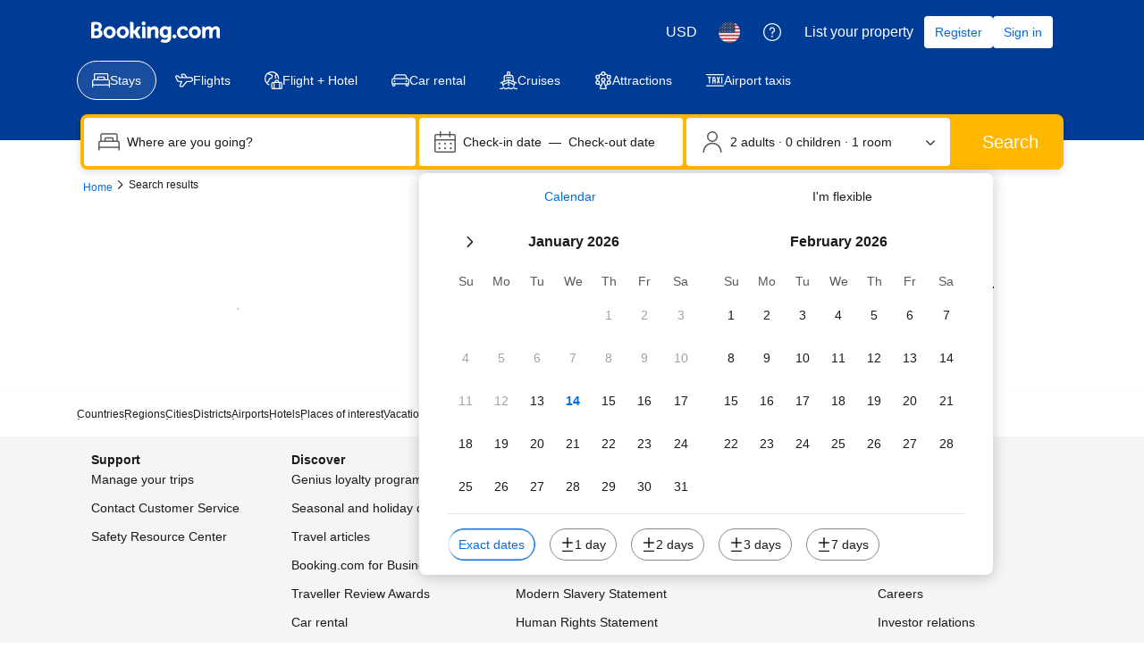

--- FILE ---
content_type: text/html; charset=UTF-8
request_url: https://www.booking.com/searchresults.html?aid=-1541125&latitude=6.13333&longitude=11.28333&radius=15&label=wp-place
body_size: 1812
content:
<!DOCTYPE html>
<html lang="en">
<head>
    <meta charset="utf-8">
    <meta name="viewport" content="width=device-width, initial-scale=1">
    <title></title>
    <style>
        body {
            font-family: "Arial";
        }
    </style>
    <script type="text/javascript">
    window.awsWafCookieDomainList = ['booking.com'];
    window.gokuProps = {
"key":"AQIDAHjcYu/GjX+QlghicBgQ/7bFaQZ+m5FKCMDnO+vTbNg96AGm/0wYrfHTfMU9xfAthKwuAAAAfjB8BgkqhkiG9w0BBwagbzBtAgEAMGgGCSqGSIb3DQEHATAeBglghkgBZQMEAS4wEQQMnG1hb+anpX7IYMNxAgEQgDv8tjuI2GxuGtGPtPMbnwRq7JNpuTtFeCQRYC5bepT8I22os4zSZixY46h65Vp9nVYEes9dZnTEJtmdnQ==",
          "iv":"D549xAAYNwAAA7m2",
          "context":"mIyEhPY2FTkrOsfKmCvOvyqbzmSWT4xY+0B/ZjhgcIWXJ8ltQJoemSZFfiPCWf95SzVvAi6eHupc2nedvbvAoKdhzOnaNpQtt1o/AOd7W0WoKYQmX3LOXx/H1WCpH3b48P5m71K8wqSibzKp0HyR22K6I8lnW7C3aivMem1Ek3LHhuQUMLLEl8MOiiUPCwF0EBz3x1BoFYnHMPXNlNYewN+qFX+m+4syMdsaYKyhANjTrN+bjiyxSNQLwB90F+TWsWriN3tQ/6WTc0xGb66fRW2dRukVR8NIOcN0ZymD5oTvoB8kA8FbezyQqLjvWzD91LrYa0ENaJAvWt6eA4O6v+e5NOtcFewOvAYSlv4leaKk5Gw="
};
    </script>
    <script src="https://d8c14d4960ca.337f8b16.us-east-2.token.awswaf.com/d8c14d4960ca/a18a4859af9c/f81f84a03d17/challenge.js"></script>
</head>
<body>
    <div id="challenge-container"></div>
    <script type="text/javascript">
        AwsWafIntegration.saveReferrer();
        AwsWafIntegration.checkForceRefresh().then((forceRefresh) => {
            if (forceRefresh) {
                AwsWafIntegration.forceRefreshToken().then(() => {
                    window.location.reload(true);
                });
            } else {
                AwsWafIntegration.getToken().then(() => {
                    window.location.reload(true);
                });
            }
        });
    </script>
    <noscript>
        <h1>JavaScript is disabled</h1>
        In order to continue, we need to verify that you're not a robot.
        This requires JavaScript. Enable JavaScript and then reload the page.
    </noscript>
</body>
</html>

--- FILE ---
content_type: text/html; charset=UTF-8
request_url: https://www.booking.com/searchresults.html?aid=-1541125&latitude=6.13333&longitude=11.28333&radius=15&label=wp-place
body_size: 188727
content:
<!DOCTYPE html>
<!--
You know you could be getting paid to poke around in our code?
We're hiring designers and developers to work in Amsterdam:
https://careers.booking.com/
-->
<!-- wdot-802 -->
<html lang="en-us" prefix="og: http://ogp.me/ns# fb: http://ogp.me/ns/fb# booking_com: http://ogp.me/ns/fb/booking_com#" class="noJS b_chrome b_chrome_131 supports_inline-block supports_flexbox_unprefixed supports_fontface supports_hyphens " >
<head profile="http://a9.com/-/spec/opensearch/1.1/">
<script type="text/javascript" nonce="WYOBTeamKZ6HSSV">
window.PCM = {
config: {
isBanner: false,
domainUUID: '3ea94870-d4b1-483a-b1d2-faf1d982bb31',
isPCSIntegration: true,
shareConsentWithin: 'www.booking.com',
isCrossDomainCookieSharingEnabled: false,
nonce: 'WYOBTeamKZ6HSSV',
countryCode: 'us',
isUserLoggedIn: false,
},
pcm_consent_cookie: ''
};
(()=>{let e,c=e=>{let n,t,o=new FormData,i={error:e.message||"",message:e.message||"",stack:e.stack||"",name:"js_errors",colno:0,lno:0,url:window.location.hostname+window.location.pathname,pid:(null==(t=null==(n=window.B)?void 0:n.env)?void 0:t.pageview_id)||1,be_running:1,be_column:0,be_line:0,be_stack:e.stack||"",be_message:e.message||"",be_file:window.location.hostname+window.location.pathname};Object.keys(i).forEach(e=>{o.append(e,i[e])}),window.fetch("/js_errors",{method:"POST",body:o}).catch(()=>!1)};window.cookieStore&&window.cookieStore.addEventListener("change",e=>{var n;null!=(n=null==e?void 0:e.changed)&&n.length&&null!=e&&e.changed.forEach(e=>{"OptanonAlertBoxClosed"!==e.name||D(e.value)||c(new Error("OptanonAlertBoxClosed bad value detected: "+e.value)),"OptanonConsent"!==e.name||M(e.value)||c(new Error("OptanonConsent bad value detected: "+e.value))})});let _;(d=_=_||{}).ANALYTICAL="C0002",d.MARKETING="C0004";let g;(d=g=g||{}).PREFERENCES_SAVE_SETTINGS="preferences_save_settings",d.BANNER_REJECT_ALL="banner_reject_all",d.BANNER_ACCEPT_ALL="banner_accept_cookies",d.PREFERENCES_REJECT_ALL="preferences_reject_all",d.PREFERENCES_ACCEPT_ALL="preferences_allow_all";let u,B=((d=u=u||{}).BACKFILLING="back_filling",d.GPC_SIGNAL="gpc_signal",[g.BANNER_ACCEPT_ALL,g.PREFERENCES_ACCEPT_ALL,g.PREFERENCES_SAVE_SETTINGS]),m=[g.BANNER_REJECT_ALL,g.PREFERENCES_REJECT_ALL,g.PREFERENCES_SAVE_SETTINGS],t,I=new Promise(function(e){t=e}),G=window.B&&window.B.env&&window.B.env.b_user_genius_status&&window.B.env.b_user_genius_status.b_genius_level?"genuis_level_"+window.B.env.b_user_genius_status.b_genius_level:"",f={analytical:_.ANALYTICAL+"%3A1",marketing:_.MARKETING+"%3A1"},j="%2C",o="bkng_wvpc",n=window.location.hostname,v=P("isPCSIntegration")||!1,i=P("shareConsentWithin")||!1,w=P("countryCode");var a,r,s,d=P("cookieDomain")||n,l=null!=(e=P("isCrossDomainCookieSharingEnabled"))&&e;let p=";domain="+(l?2<=(r=(a=d).split(".")).length?r.slice(-2).join("."):a:d),C,h=(C="localhost"===n?"http://localhost:8080/dqs":/\.(?:dev|dqs)\.booking\.com/.test(window.location.origin)?"https://account.dqs.booking.com":"https://account.booking."+(/booking\.cn/.test(window.location.origin)?"cn":"com"),31536e6),E="us"!==w?15552e6:h,k="function"==typeof XDomainRequest,K=P("domainUUID")||"",A=P("nonce"),O=P("isBanner")||!1,U=P("isUserLoggedIn"),b=!1;function P(e){return window.PCM&&window.PCM.config&&void 0!==window.PCM.config[e]?window.PCM.config[e]:null}function y(e){e=J(e);let n={};return"string"==typeof e&&(e=e.split("&")).length&&e.forEach(function(e){e=e.split("=");2===e.length&&(n[e[0]]=e[1])}),n}function S(n){return Object.keys(n).map(function(e){return e+"="+n[e]}).join("&")}function F(e){var n=document.createElement("iframe");n.onload=t,n.src="https://"+i+"/cookiebanner.html",n.id="OTcrossDomain",n.role="none",n.frameborder="0",n.height="0",n.width="0",n.role="none";return n.setAttribute("style","position: absolute; overflow: hidden; clip: rect(0 0 0 0); width: 1px; height: 1px; margin: -1px; padding: 0; white-space: nowrap; border: 0; clip-path: inset(100%);"),n.setAttribute("aria-hidden","true"),n.setAttribute("tabindex","-1"),n.setAttribute("data-propagate-only-forced-consent",""+e),document.body.appendChild(n),n}function T(e,n,t=!1){let o={type:"onetrust",OptanonConsent:e},i=(D(n)&&(o.OptanonAlertBoxClosed=n),window.document.getElementById("OTcrossDomain"));(i=t&&!i?F(t):i)&&i.contentWindow&&("true"!==(e=i.getAttribute("data-propagate-only-forced-consent"))||"true"===e&&t)&&I.then(function(){var e;null!=(e=i.contentWindow)&&e.postMessage(o,"*")})}function M(e){if(void 0!==e&&null!=e)try{var n=y(e);return 0<Object.keys(n).length}catch(e){}}function D(e){if(void 0!==e&&null!=e&&isNaN(+e))return e=new Date(e),!isNaN(e.getTime())}function q(e,n,t,o){window.PCM.__mustInjectSDK||void 0===window.Optanon||void 0===e||(e=-1<e.indexOf(t),(void 0!==window.OptanonActiveGroups?-1<window.OptanonActiveGroups.indexOf(n):void 0)!==(window.PCM[o]=e)&&window.Optanon.UpdateConsent("Category",n+":"+(e?"1":"0")))}function L(){var e=y(window.PCM.__getCookie("OptanonConsent"));q(e.groups,_.ANALYTICAL,f.analytical,"Analytical"),q(e.groups,_.MARKETING,f.marketing,"Marketing")}function x(n,t){if(M(n)){let e;var o=(e=D(t)?new Date(t):new Date).getTime()+h,o=new Date(o).toUTCString(),n=J(n);document.cookie="OptanonConsent="+n+p+";path=/;expires="+o+";secure;samesite=none;",D(t)&&(document.cookie="OptanonAlertBoxClosed="+t+p+";path=/;expires="+o+";secure;samesite=none;"),L()}}function N(n,t,o,i){if(v){b=!0;let e=new XMLHttpRequest;e.withCredentials=!0,e.onload=function(){200===e.status?o():(b=!1,i&&i())},e.open("POST",C+"/privacy-consents",!0),e.setRequestHeader("Content-type","application/json;charset=UTF-8"),e.send(JSON.stringify(Object.assign({client_type:"web",client_id:"vO1Kblk7xX9tUn2cpZLS",optanon_action:t,genius_status:G},n)))}}function J(e){return e=e&&-1<e.indexOf("%253")?decodeURI(e):e}function H(e,n){e.backfilled_at=(new Date).getTime(),e.backfilled_seed=1;e=S(e);x(e,n),T(e,n)}function R(){if(v&&!b){let t=new XMLHttpRequest;t.withCredentials=!0,t.onload=function(){var e,n;200===t.status&&((e=y(window.PCM.__getCookie("OptanonConsent"))).implicitConsentCountry=O?"GDPR":"nonGDPR",e.implicitConsentDate=(new Date).getTime(),e=S(e),n=(new Date).getTime()+h,n=new Date(n).toUTCString(),document.cookie="OptanonConsent="+e+p+";path=/;expires="+n+";secure;samesite=none;",L(),T(e,window.PCM.__getCookie("OptanonAlertBoxClosed")))},t.open("POST",C+"/privacy-consents/implicit",!0),t.setRequestHeader("Content-type","application/json;charset=UTF-8"),t.send(JSON.stringify({client_type:"web",client_id:"vO1Kblk7xX9tUn2cpZLS"}))}}i&&l&&Object.defineProperty(window,"otStubData",{set:function(e){e&&e.domainData&&e.domainData.ScriptType&&"PRODUCTION"===e.domainData.ScriptType&&(e.domainData.ScriptType="TEST"),this._otStubData=e},get:function(){return this._otStubData}});let W={a:"analytical",m:"marketing"};function X(){var e,n;let t=(e=>{if(e){var n=e.split("&"),t={};for(let e=0;e<n.length;e++){var o=n[e].split(":");if(2!==o.length)return;var i=o[0],o=o[1],i=W[i];if(!i)return;t[i]="1"===o}return t}})(window.PCM.__getCookie(o));t&&((e=y(window.PCM.__getCookie("OptanonConsent"))).groups=Object.keys(t).filter(function(e){return t[e]}).map(function(e){return f[e]}).join(j),x(e=S(e),n=(new Date).toISOString()),T(e,n),window.PCM.__deleteCookie(o))}function Y(e,n){try{if(!k){x(e,n),d=window.PCM.__getCookie("OptanonConsent"),l=window.PCM.pcm_consent_cookie,d&&l&&(r=-1<((d=y(d)).groups||"").indexOf(f.analytical)?1:0,d=-1<(d.groups||"").indexOf(f.marketing)?1:0,s="true"===(l=y(l.replace(/&amp;/g,"&"))).analytical?1:0,l="true"===l.marketing?1:0,k||r==s&&d==l||N({analytical:r,marketing:d},u.BACKFILLING,()=>{}));var t=window.navigator.globalPrivacyControl;if(v&&t&&"us"===w){let a=y(window.PCM.__getCookie("OptanonConsent"));var t=[],o=(a.consentCausedByGPCSignalStored||t.push(new Promise(function(e,n){N({analytical:0,marketing:0,is_first_time_gpc_signal:1},u.GPC_SIGNAL,function(){e({consentCausedByGPCSignalStored:(new Date).getTime()})},function(){n({})})})),null===U||U);o&&!a.dnsmiCapturedTimestamp&&t.push(new Promise(function(e,n){let t=new XMLHttpRequest;t.withCredentials=!0,t.onload=function(){200<=t.status&&t.status<=299?e({dnsmiCapturedTimestamp:(new Date).getTime()}):n({})},t.open("POST",C+"/dnsmi",!0),t.setRequestHeader("Content-type","application/json;charset=UTF-8"),t.send()})),Promise.allSettled(t).then(function(n){let t=!1;for(let e=0;e<n.length;e++){var o=n[e];"fulfilled"===o.status&&(Object.assign(a,o.value),t=!0)}var e,i;t&&(e=window.PCM.__getCookie("OptanonAlertBoxClosed"),x(i=S(a),e),T(i,e))})}X(),i=y(window.PCM.__getCookie("OptanonConsent")),D(a=window.PCM.__getCookie("OptanonAlertBoxClosed"))&&(new Date).getTime()-new Date(a).getTime()<=E||(!i.implicitConsentDate||(new Date).getTime()-parseInt(i.implicitConsentDate)>=E?R():O?"GDPR"!==i.implicitConsentCountry&&R():"nonGDPR"!==i.implicitConsentCountry&&R()),!function(){if(v){var n=window.PCM.__getCookie("OptanonConsent"),t=window.PCM.__getCookie("OptanonAlertBoxClosed");if(M(n)&&D(t)){var o,n=y(n),i=new Date(t);if(n.groups&&(void 0===n.backfilled_at||new Date(parseInt(n.backfilled_at))<i)){let e;n.geolocation&&(o=n.geolocation.split("%3B"),e={country:o[0],country_region:o[1]}),N(Object.assign({analytical:-1<n.groups.indexOf(f.analytical)?1:0,marketing:-1<n.groups.indexOf(f.marketing)?1:0,consented_at:i.toISOString()},e),u.BACKFILLING,H.bind(this,n,t))}}}}(),window.PCM.__injectSDK()}}catch(e){c(e)}var i,a,r,s,d,l}let V=(e,n)=>{"complete"===document.readyState?window.PCM.__dispatchEvent(e,n):window.addEventListener("load",function(){window.PCM.__dispatchEvent(e,n)})};window.OptanonWrapper=function(...e){var n,t=void 0!==window.Optanon&&"function"==typeof window.Optanon.GetDomainData?window.Optanon.GetDomainData().ShowAlertNotice:void 0,o=(L(),document.getElementById("onetrust-policy-text"));if(o&&!o.hasAttribute("tabindex")&&o.setAttribute("tabindex","0"),t)for(let e=window.PCM.__eventCounter;e<window.dataLayer.length;e++)"trackOptanonEvent"!==window.dataLayer[e].event&&"trackOptanonEvent"!==window.dataLayer[e][1]||(n=(window.dataLayer[e].optanonAction||window.dataLayer[e][2].optanonAction).toLowerCase().replace(/\s/g,"_"),-1===B.indexOf(n)&&-1===m.indexOf(n))||(window.PCM.syncConsent(n),window.PCM.__dispatchEvent("cookie_banner_closed")),window.PCM.__eventCounter++;else window.PCM.__dispatchEvent("cookie_consent_available");"function"==typeof window.OptanonWrapperCallback&&window.OptanonWrapperCallback(e)},window.PCM=Object.assign({Marketing:!1,Analytical:!1,__eventCounter:0,__mustInjectSDK:!0,__dispatchEvent:function(e,n){n=n||window.PCM;let t;CustomEvent?(t=document.createEvent("CustomEvent")).initCustomEvent(e,!0,!0,n):t=new CustomEvent(e,{detail:n}),document.dispatchEvent(t)},__injectSDK:function(){var e,n;window.PCM.__mustInjectSDK&&(D(null!=(n=window.PCM.__getCookie("OptanonAlertBoxClosed"))?n:"")||window.PCM.__deleteCookie("OptanonAlertBoxClosed"),(n=document.createElement("script")).type="text/javascript",n.setAttribute("async","true"),n.setAttribute("src","https://cdn.cookielaw.org/scripttemplates/otSDKStub.js"),n.setAttribute("charset","UTF-8"),n.setAttribute("data-document-language","true"),n.setAttribute("data-domain-script",K),A&&n.setAttribute("nonce",A),n.addEventListener("load",function(){V("cookie_banner_loaded",{willBannerBeShown:!window.PCM.isUserGaveConsent()})}),n.addEventListener("error",function(){V("cookie_banner_loaded",{willBannerBeShown:!1})}),null!=(e=null==(e=document.getElementsByTagName("head"))?void 0:e.item(0))&&e.appendChild(n),window.PCM.__mustInjectSDK=!1)},__getCookie:function(e){e+="=";var n=document.cookie.split(";");let t,o;for(t=0;t<n.length;t+=1){for(o=n[t];" "==o.charAt(0);)o=o.substring(1,o.length);if(0==o.indexOf(e))return o.substring(e.length,o.length)}return null},__deleteCookie:function(e){document.cookie=e+"=;path=/;domain="+n+";expires=Thu, 01 Jan 1970 00:00:01 GMT",document.cookie=e+"=;path=/;domain=;expires=Thu, 01 Jan 1970 00:00:01 GMT"},isUserGaveConsent:()=>{var e=window.PCM.__getCookie("OptanonAlertBoxClosed");return!!e&&(new Date).getTime()-new Date(e).getTime()<=E},syncConsent:function(e=g.BANNER_REJECT_ALL,n){var t=window.PCM.__getCookie("OptanonAlertBoxClosed"),o=window.PCM.__getCookie("OptanonConsent"),i=y(o),a=-1<(i.groups||"").indexOf(f.analytical)?1:0,r=-1<(i.groups||"").indexOf(f.marketing)?1:0;if(T(o,t,n),!k&&v&&N({analytical:a,marketing:r},e,H.bind(this,i,t)),!(-1===m.indexOf(e)||window.PCM.Analytical&&window.PCM.Marketing)){var s=[...window.PCM.Analytical?[]:[_.ANALYTICAL],...window.PCM.Marketing?[]:[_.MARKETING]],d=[];for(let e=0;e<(null==(l=null==(l=null==(l=window.Optanon)?void 0:l.GetDomainData())?void 0:l.Groups)?void 0:l.length);e++){var l=window.Optanon.GetDomainData().Groups[e];l.CustomGroupId&&-1!==s.indexOf(l.CustomGroupId)&&d.push(l)}var c=[],u=document.cookie.split("; ");for(let e=0;e<u.length;e++)c.push(u[e].split("=")[0]);for(let e=0;e<d.length;e++){var w=d[e].Cookies;for(let e=0;e<w.length;e++){var p=[w[e].Name];if(-1!==p[0].indexOf("xx")){var C=new RegExp("^"+p[0].replaceAll("x","\\w")+"$","g");for(let e=0;e<c.length;e++)c[e].match(C)&&p.push(c[e])}for(let e=0;e<p.length;e++)window.PCM.__deleteCookie(p[e])}}}}},window.PCM),void 0===window.dataLayer&&(window.dataLayer=[]),s=function(){i&&n!==i?(window.addEventListener("message",function(e){e&&e.data&&"OneTrustCookies"===e.data.name&&Y(e.data.OptanonConsent,e.data.OptanonAlertBoxClosed)}),F(!1)):Y()},"loading"===document.readyState?document.addEventListener("DOMContentLoaded",function(){s()}):s()})();
</script>
<link href="https://cf.bstatic.com" rel="dns-prefetch" crossorigin>
<link href="https://cf.bstatic.com" rel="dns-prefetch" crossorigin>
<meta name="referrer" content="strict-origin-when-cross-origin">
<meta http-equiv="content-type" content="text/html; charset=utf-8" />
<script nonce="WYOBTeamKZ6HSSV"> function b_cors_check(supported) { var value = supported ? 1 : 0; if (!/(^|;)\s*cors_js=/.test(document.cookie)) { var d = new Date(); d.setTime(d.getTime() + 60 * 60 * 24 * 365 * 1000); var cookieDomain = '.booking.com' || '.booking.com'; document.cookie = 'cors_js=' + value +'; domain=' + cookieDomain + '; path=/; expires=' + d.toGMTString(); } if (!value) { location.reload(); } } </script>
<script nonce="WYOBTeamKZ6HSSV">(function(d) { d.addEventListener('error', function(e) { if (e.target && e.target.classList.contains('crossorigin-check-js')) { b_cors_check(false); } }, true); })(document); </script>
<script class="crossorigin-check-js" src="https://cf.bstatic.com/static/js/crossorigin_check_cloudfront_sd/2454015045ef79168d452ff4e7f30bdadff0aa81.js" async crossorigin nonce="WYOBTeamKZ6HSSV"></script>
<script nonce="WYOBTeamKZ6HSSV"> 
;(function() {
window.b_early_errors = window.b_early_errors || [];
window.onerror = function() {
window.b_early_errors.push(arguments);
};
}());
 </script>
<link rel="stylesheet" id="main-css-preload" href="https://cf.bstatic.com/static/css/main_cloudfront_sd.iq_ltr/0a96e2329a7d12eabd94a042b018a0c0c90a3439.css"  data-main-css="1" />
<script nonce="WYOBTeamKZ6HSSV">
document.querySelector('#main-css-preload').addEventListener('load', function() {
window.mainCssWasLoaded = 1;
})
</script>
<link rel="stylesheet" href="https://cf.bstatic.com/static/css/main_exps_cloudfront_sd.iq_ltr/f3f7bce74850e3086e63c198d858b6528c5be8be.css"  />
<link rel="stylesheet" href="https://cf.bstatic.com/static/css/gprof_icons_cloudfront_sd.iq_ltr/f4fa450a0fd6a6ad8cafc28c74bf19a153e53191.css" /> 
<link rel="stylesheet" type="text/css" href="https://cf.bstatic.com/static/css/searchresults_cloudfront_sd.iq_ltr/47be117066e38c9c0e5194cea922f5db97af20f3.css"  media="screen" />
<link rel="_prefetch" data-defer-prefetch href="https://cf.bstatic.com/static/css/hotel_base_cloudfront_sd.iq_ltr/cf6d813272aacac9c2112230b0e7d095d853b1c2.css">
<link rel="_prefetch" data-defer-prefetch href="https://cf.bstatic.com/static/css/hotel_experiments_cloudfront_sd.iq_ltr/bf9d68137735d5936da67aff5607a50572c5c54d.css">
<link rel="_prefetch" data-defer-prefetch href="https://cf.bstatic.com/static/css/index_cloudfront_sd.iq_ltr/290f2ddf313b0e04fc926a7c2723a7893047ea6a.css">
<link rel="_prefetch" data-defer-prefetch href="https://cf.bstatic.com/static/css/xp-index-sb_cloudfront_sd.iq_ltr/739c5abd2dafba99c581049ff8bb6c1855400f61.css">
<link rel="stylesheet" type="text/css" href="https://cf.bstatic.com/static/css/incentives_cloudfront_sd.iq_ltr/f1558a6e9832a4eb8cfe1d3d14db176bd3564335.css"  media="screen" />
 <link rel="stylesheet" href="https://cf.bstatic.com/static/css/mlt_cloudfront_sd.iq_ltr.css" />  
 <style nonce="WYOBTeamKZ6HSSV"> #basiclayout, .basiclayout { margin: 0; } #special_actions { margin: 3px 15px 3px 0; } .ticker_space { margin-top: 3px !important; } #logo_no_globe_new_logo { top: 14px; } .b_msie_6 #top, .b_msie_6 body.header_reshuffle #top {height:61px !important;} .b_msie_6 #special_actions { margin: 3px 15px 3px 0; overflow:visible; } body.header_reshuffle #top { min-height: 50px !important; height: auto !important; } .nobg { background: #fff url("https://cf.bstatic.com/static/img/nobg_all_blue_iq/b700d9e3067c1186a3364012df4fe1c48ae6da44.png") repeat-x; background-position: 0 -50px; } </style> 
<link rel="preload" as="script" href="https://cf.bstatic.com/static/js/core-deps-inlinedet_cloudfront_sd/f62025e692b596dd53ecd1bd082dfd3197944c50.js" crossorigin nonce="WYOBTeamKZ6HSSV">
<link rel="preload" as="script" href="https://cf.bstatic.com/static/js/jquery_cloudfront_sd/e1e8c0e862309cb4caf3c0d5fbea48bfb8eaad42.js" crossorigin nonce="WYOBTeamKZ6HSSV">
<link rel="preload" as="script" href="https://cf.bstatic.com/static/js/main_cloudfront_sd/ed477e2e5e9a81df1ec1a17c193f72d569368cc0.js" crossorigin nonce="WYOBTeamKZ6HSSV">
<link rel="preload" as="script" href="https://cf.bstatic.com/static/js/searchresults_cloudfront_sd/d73321ca321d7d9089e8ea46038705d799509b61.js" crossorigin nonce="WYOBTeamKZ6HSSV">
<link rel="preload" as="script" href="https://cf.bstatic.com/static/js/error_catcher_bec_cloudfront_sd/c40c55637440286271899bb4294fd743b387ac07.js" crossorigin nonce="WYOBTeamKZ6HSSV">
<script nonce="WYOBTeamKZ6HSSV"> if( window.performance && performance.measure && 'b-stylesheets') { performance.measure('b-stylesheets'); } </script><title>Booking.com:
Search results.
Book your hotel now!
</title>
<meta name="keywords" content="Hotel,  Hotels, lodging, accommodation, special offers, packages, specials, weekend breaks, city breaks, deals, budget, cheap, discount, savings" />
<meta name="robots" content="noindex,follow" />
<link rel="canonical" href="https://www.booking.com/searchresults.html?latitude=6.13333;longitude=11.28333" />
<meta name="booking-verification" content="[base64]" />
<meta name="twitter:app:id:iphone" content="367003839" />
<meta name="twitter:app:name:ipad" content="Booking.com Hotel Reservations Worldwide & Hotel Deals" />
<meta name="twitter:app:id:ipad" content="367003839" />
<meta name="twitter:app:name:googleplay" content="Booking.com Hotel Reservations" />
<meta name="twitter:app:id:googleplay" content="com.booking" />
<meta property="al:ios:app_store_id" content="367003839">
<meta property="al:ios:app_name" content="Booking.com Hotel Reservations">
<meta property="al:android:app_name" content="Booking.com Hotel Reservation">
<meta property="al:android:package" content="com.booking">
<meta name="p:domain_verify" content="ff7f0b90ebb93e5bf7c7cafe77640ec1"/>
<meta http-equiv="content-language" content="en-us" />
<meta http-equiv="content-script-type" content="text/javascript" />
<meta http-equiv="content-style-type" content="text/css" />
<meta http-equiv="window-target" content="_top" />
<meta property="fb:pages" content="131840030178250, 1425349334428496, 117615518393985, 1565844503706287, 517612321758712, 1668799180037291, 265097377176252, 1643712662515912, 303492549842824, 1638321783047271, 809709019119342, 959185470826086, 217466488652137, 641365839348517, 203741606405114">
<meta property="wb:webmaster" content="48970bbca45d28c2" />
<meta name="twitter:card" content="summary_large_image">
<meta name="twitter:site" content="@bookingcom">
<meta name="twitter:creator" content="@bookingcom">
<meta property="og:type" content="website" />
<meta property="og:title" content="Help! Which property is best?" />
<meta property="og:description" content="I found these great hotels on Booking.com and love them all. Help me decide which one to book!" />
<meta property="og:locale" content="en_US" />
<meta property="og:url" content="https://www.booking.com/searchresults.html?latitude=6.13333;longitude=11.28333" />
<meta property="og:site_name" content="Booking.com" />
<meta property="fb:app_id" content="145362478954725" />
<link rel="icon" href="https://cf.bstatic.com/static/img/favicon/9ca83ba2a5a3293ff07452cb24949a5843af4592.svg" type="image/svg+xml">
<link rel="icon" href="https://cf.bstatic.com/static/img/favicon/4a3b40c4059be39cbf1ebaa5f97dbb7d150926b9.png" type="image/png" sizes="192x192">
<link rel="icon" href="https://cf.bstatic.com/static/img/favicon/40749a316c45e239a7149b6711ea4c48d10f8d89.ico" sizes="32x32">
<link rel="apple-touch-icon" href="https://cf.bstatic.com/static/img/apple-touch-icon/5db9fd30d96b1796883ee94be7dddce50b73bb38.png" />
<link rel="help" href="/faq.html?label=wp-place&sid=28d6cad6fc6aed6c25600cfd9f59674a&srpvid=94d216b3e5b3021b&&amp;" />
<link rel="search" type="application/opensearchdescription+xml" href="https://cf.bstatic.com/static/opensearch/en-us/e19e3ca297c466eb18e0b783736192a638f6a66e.xml" title="Booking.com Online Hotel Reservations" />
<link href="https://plus.google.com/105443419075154950489" rel="publisher" />
<script nonce="WYOBTeamKZ6HSSV">
/*
*/
(function avoidingXSSviaLocationHash() {
var location = window.location,
hash = location.hash,
xss = /[<>'"]/;
if (
xss.test( decodeURIComponent( hash ) ) ||
xss.test( hash )
) {
location.hash = '';
}
})();
document.documentElement.className = document.documentElement.className.replace('noJS', '') + ' hasJS';
var b_experiments = {}, WIDTH, B = window.booking = {
_onfly: [], // "on the fly" functions, will be executed as soon as external js files were loaded
devTools: {
trackedExperiments: []
},
user: {
},
env : {
isRetina : window.devicePixelRatio > 1,
"b_gtt": 'dLYAeZFVJfNTBBFPbZDfdAcPVJBYBXZeMGSbcaT',
"b_action" : 'searchresults',
"b_secure_domain" : 'https://secure.booking.com',
"b_site_type" : 'www',
"b_site_type_id": '1',
"b_agent_is_no_robot": true,
"b_agent_is_robot": false,
"b_query_params_with_lang_no_ext": '?label=wp-place&sid=28d6cad6fc6aed6c25600cfd9f59674a&srpvid=94d216b3e5b3021b&',
"b_query_params_with_lang_no_ext_enforce_lang_aid_currency": '?label=wp-place&sid=28d6cad6fc6aed6c25600cfd9f59674a&srpvid=94d216b3e5b3021b&;lang=en-us;aid=304142;selected_currency=USD',
"b_travel_comm_url_with_lang": 'https://community.booking.com/?profile.language=en',
"b_calendar2" : '1',
"BHDTJdReLGMeEcYPffcVDZBZMO": true,
"b_max_los_data_for_prefilled_dest" : {"default_los":90,"max_allowed_los":90,"extended_los":90,"is_fullon":0,"has_extended_los":0,"experiment":null},
/*
*/
"b_partner_channel_id": '3',
"b_bookings_owned": '1',
"b_google_maps_key_params" : 'true&indexing=true',
"b_lang" : 'en',
"b_has_valid_dates": 0,
"b_countrycode" : '',
"b_guest_country" : 'us',
"b_locale" : 'en-us',
"b_lang_for_url" : 'en-us',
"b_this_urchin" : '/searchresults.html?label=wp-place&tmpl=searchresults&class_interval=1&amp;dtdisc=0&amp;inac=0&amp;index_postcard=0&amp;label_click=undef&amp;latitude=6.13333&amp;longitude=11.28333&amp;offset=0&amp;postcard=0&amp;radius=15&amp;room1=A%2CA&amp;sb_price_type=total&amp;shw_aparth=1&amp;slp_r_match=0&amp;srpvid=94d216b3e5b3021b&amp;ss_all=0&amp;ssb=empty&amp;sshis=0&&',
"b_flag_to_suggest" : 'us',
"b_companyname" : 'Booking.com',
"b_partner_vertical" : 'channel_direct',
b_date_format: {"date_with_weekday":"{weekday}, {month_name} {day_of_month}, {full_year}","numeric_day_month_year_from":"from {month_name_0}/{day_name_0}/{full_year}","numeric_day_month_year_between":"between {month_name_0}/{day_name_0}/{full_year} and {month_name_0_until}/{day_name_0_until}/{full_year_until}","day_month_year_on":"on {month_name} {day_name}, {full_year}","day_short_month_time_between":"{short_month_name} {day_of_month}, {time} – {time_until}","month_name_only":"{month_name_nom}","date_with_weekday_time_from_until":"{weekday}, {begin_marker}{month_name} {day_of_month}{end_marker}, {full_year} from {time} until {time_until}","day_month_from":"from {month_name} {day_name}","day_short_month_year_on":"on {short_month_name} {day_name}, {full_year}","day_month_until":"until {month_name} {day_name}","numeric_day_month_year_on":"on {month_name_0}/{day_name_0}/{full_year}","day_of_month_only":"{day_of_month}","month_with_year":"{month_name_with_year_only} {full_year}","day_month_year_between":"between {month_name} {day_name}, {full_year} and {month_name_until} {day_name_until}, {full_year_until}","long_date_range_both_years":"{month_name} {day_of_month}, {full_year} – {month_name_until} {day_of_month_until}, {full_year_until}","date_range_with_short_weekday_short_month":"{short_weekday}, {short_month_name} {day_of_month} – {short_weekday_until}, {short_month_name_until} {day_of_month_until} ","ux_day_month":"{month_1} {day_1}","short_month_with_year":"{short_month_name} {full_year}","ux_day_month_on":"on {month_2} {day_2}","day_month_between":"between {month_name} {day_name} and {month_name_until} {day_name_until}","day_month_year_until":"until {month_name} {day_name}, {full_year}","numeric_day_month_year_time_before":"before {time} on {month_name_0}/{day_name_0}/{full_year}","day_month_other":"{month_name} {day_other}","day_short_month_year_time":"{short_month_name} {day_of_month}, {full_year}, {time}","day_month_year":"{month_name} {day_name}, {full_year}","day_short_month_year_other":"{short_month_name} {day_name_other}, {full_year}","date_with_weekday_to":"{weekday_to} {day_of_month} {month_name_to} {full_year}","day_month":"{month_name} {day_name}","day_month_year_other":"{month_name} {day_other}, {full_year}","numeric_day_month_year_until":"until {month_name_0}/{day_name_0}/{full_year}","day_month_year_from":"from {month_name} {day_name}, {full_year}","date_with_weekday_from":"{weekday_from}, {month_name_from} {day_of_month}, {full_year}","short_month_only":"{short_month_name}","day_month_year_time_before":"before {time} on {month_name} {day_name}, {year}","date_with_weekday_time_from":"{weekday}, {begin_marker}{month_name} {day_of_month}{end_marker}, {full_year} from {time}","date_with_weekday_time_at":"date_with_weekday_time_at","day_short_month_between":"{short_month_name} {day_of_month} – {short_month_name_until} \n{day_of_month_until} ","day_short_month_year_between":"{short_month_name} {day_of_month}, {full_year} – {short_month_name_until} {day_of_month_until}, {full_year_until}","in_month_with_year":"in {month_name_in} {full_year}","from_month_with_year":"since {month_name_from} {full_year}","day_short_month_year_until":"until {short_month_name} {day_name}, {full_year}","date_without_year":"{month_name} {day_of_month}","date_with_short_weekday_without_year":"{short_weekday}, {month_name} {day_of_month} ","numeric_date":"{month}/{day_of_month}/{full_year}","short_date_without_year":"{short_month_name} {day_of_month}","date_with_year":"{month_name} {day_of_month}, {full_year}","short_date":"{short_month_name} {day_of_month}, {full_year}","numeric_day_month_year":"{month_name_0}/{day_name_0}/{full_year}","date_with_weekday_time_until":"{weekday}, {begin_marker}{month_name} {day_of_month}{end_marker}, {full_year} until {time}","numeric_date_range_both_years":"{month}/{day_of_month}/{full_year} - {month_until}/{day_of_month_until}/{full_year_until}","day_short_month_year":"{short_month_name} {day_name}, {full_year}","day_short_month_year_from":"from {short_month_name} {day_name}, {full_year}","date_with_weekday_with_markers":"{weekday}, {begin_marker}{month_name} {day_of_month}{end_marker}, {full_year}","short_date_with_weekday_without_year":"{short_weekday}, {short_month_name} {day_of_month}","short_weekday_only":"{short_weekday}","short_date_with_weekday":"{short_weekday}, {short_month_name} {day_of_month}, {full_year}","numeric_date_range":"{month}/{day_of_month} - {month_until}/{day_of_month_until}","day_short_month_time":"{short_month_name} {day_of_month}, {time}","short_date_without_year_range":"{short_month_name} {day_of_month} - {short_month_name_until} {day_of_month_until}","range_from_long_date_time_until_long_date_time":"from {month_name} {day_of_month}, {full_year} at {time} until {month_name_until} {day_of_month_until}, {full_year_until} at {time_until}","day_short_month_year_time_between":"{short_month_name} {day_of_month}, {full_year}, {time} – {time_until}","day_month_on":"on {month_name} {day_name}","date_with_short_weekday_with_year":"{short_weekday}, {month_name} {day_of_month}, {full_year}"},
b_month_for_formatted_date: {"1":{"on_day_month":"01","name_with_year_only":"January","short_name_uc":"January","in_month_lc":"in January","name_to":"January","name_only":"January","to_month_lc":"to January","genitive_lc":"January","name_def_article_uc":"The January","name_in":"January","name_def_article_lc":"the January","short_name_only":"Jan","name_uc":"January","name":"January","genitive_uc":"January","name_lc":"January","short_name":"Jan","name_other":"January","name_from":"January","day_to":"January","month_2":"January","month_1":"January"},"10":{"name_def_article_lc":"the October","name_in":"October","genitive_lc":"October","name_def_article_uc":"The October","name_only":"October","to_month_lc":"to October","name":"October","genitive_uc":"October","name_uc":"October","short_name_only":"Oct","in_month_lc":"in October","short_name_uc":"October","name_with_year_only":"October","on_day_month":"10","name_to":"October","month_2":"October","month_1":"October","short_name":"Oct","name_other":"October","name_lc":"October","name_from":"October"},"11":{"short_name_uc":"November","in_month_lc":"in November ","on_day_month":"11","name_with_year_only":"November","name_to":"November","name_def_article_uc":"The November","genitive_lc":"November ","name_in":"November","name_def_article_lc":"the November","name_only":"November","to_month_lc":"to November ","genitive_uc":"November ","name":"November","short_name_only":"Nov","name_uc":"November","name_lc":"November","name_other":"November","short_name":"Nov","name_from":"November","month_2":"November","month_1":"November"},"12":{"month_1":"December","month_2":"December","name_from":"December","short_name":"Dec","name_other":"December","name_lc":"December","short_name_only":"Dec","name_uc":"December","genitive_uc":"December","name":"December","name_only":"December","to_month_lc":"to December","name_in":"December","name_def_article_lc":"the December","genitive_lc":"December ","name_def_article_uc":"The December","name_to":"December","name_with_year_only":"December","on_day_month":"12","in_month_lc":"in December","short_name_uc":"December"},"2":{"short_name":"Feb","name_other":"February","name_lc":"February","name_from":"February","day_to":"February","month_2":"February","month_1":"February","in_month_lc":"in February ","short_name_uc":"February","name_with_year_only":"February","on_day_month":"02","name_to":"February","name_def_article_lc":"the February","name_in":"February","name_def_article_uc":"The February","genitive_lc":"February ","name_only":"February","to_month_lc":"to February ","name":"February","genitive_uc":"February ","short_name_only":"Feb","name_uc":"February"},"3":{"name_from":"March","day_to":"March","name_lc":"March","name_other":"March","short_name":"Mar","month_1":"March","month_2":"March","name_to":"March","short_name_uc":"March","in_month_lc":"in March","on_day_month":"03","name_with_year_only":"March","name":"March","genitive_uc":"March","name_uc":"March","short_name_only":"Mar","name_def_article_uc":"The March","genitive_lc":"March","name_in":"March","name_def_article_lc":"the March","name_only":"March","to_month_lc":"to March"},"4":{"short_name":"Apr","name_other":"April","name_lc":"April","name_from":"April","month_2":"April","month_1":"April","name_with_year_only":"April","on_day_month":"04","in_month_lc":"in April","short_name_uc":"April","name_to":"April","name_only":"April","to_month_lc":"to April","name_def_article_lc":"the April","name_in":"April","genitive_lc":"April","name_def_article_uc":"The April","short_name_only":"Apr","name_uc":"April","name":"April","genitive_uc":"April"},"5":{"month_1":"May","month_2":"May","name_from":"May","short_name":"May","name_other":"May","name_lc":"May","name":"May","genitive_uc":"May","name_uc":"May","short_name_only":"May","name_in":"May","name_def_article_lc":"the May","genitive_lc":"May","name_def_article_uc":"The May","to_month_lc":"to May","name_only":"May","name_to":"May","in_month_lc":"in May","short_name_uc":"May","name_with_year_only":"May","on_day_month":"05"},"6":{"name_lc":"June","short_name":"Jun","name_other":"June","name_from":"June","month_2":"June","month_1":"June","on_day_month":"06","name_with_year_only":"June","short_name_uc":"June","in_month_lc":"in June","name_to":"June","name_only":"June","to_month_lc":"to June","name_def_article_uc":"The June","genitive_lc":"June","name_in":"June","name_def_article_lc":"the June","name_uc":"June","short_name_only":"Jun","name":"June","genitive_uc":"June"},"7":{"name_to":"July","name_with_year_only":"July","on_day_month":"07","in_month_lc":"in July","short_name_uc":"July","short_name_only":"Jul","name_uc":"July","genitive_uc":"July","name":"July","to_month_lc":"to July","name_only":"July","name_in":"July","name_def_article_lc":"the July","genitive_lc":"July","name_def_article_uc":"The July","name_from":"July","short_name":"Jul","name_other":"July","name_lc":"July","month_1":"July","month_2":"July"},"8":{"month_2":"August","month_1":"August","short_name":"Aug","name_other":"August","name_lc":"August","name_from":"August","name_only":"August","to_month_lc":"to August","name_def_article_lc":"the August","name_in":"August","name_def_article_uc":"The August","genitive_lc":"August","short_name_only":"Aug","name_uc":"August","genitive_uc":"August","name":"August","name_with_year_only":"August","on_day_month":"08","in_month_lc":"in August","short_name_uc":"August","name_to":"August"},"9":{"name_from":"September","name_lc":"September","short_name":"Sep","name_other":"September","month_1":"September","month_2":"September","name_to":"September","short_name_uc":"September","in_month_lc":"in September","on_day_month":"09","name_with_year_only":"September","genitive_uc":"September","name":"September","short_name_only":"Sep","name_uc":"September","name_def_article_uc":"The September","genitive_lc":"September","name_in":"September","name_def_article_lc":"the September","name_only":"September","to_month_lc":"to September"}},
b_weekday_formatted_date: {"1":{"shortest":"Mo","short_uc":"Mon","name_from_preposition":"From Monday","name_on":"Monday","short":"Mon","name_lc":"Monday","name_other":"Monday","name_from":"Monday","name_uc":"Monday","name":"Monday","name_other_uc":"Monday","name_to":"Monday"},"2":{"name_from_preposition":"From Tuesday","short_uc":"Tue","shortest":"Tu","name_on":"Tuesday","name_other":"Tuesday","name_lc":"Tuesday","short":"Tue","name_from":"Tuesday","name":"Tuesday","name_uc":"Tuesday","name_other_uc":"Tuesday","name_to":"Tuesday"},"3":{"name_to":"Wednesday","name_other_uc":"Wednesday","name":"Wednesday","name_uc":"Wednesday","name_from":"Wednesday","short":"Wed","name_lc":"Wednesday","name_other":"Wednesday","name_on":"Wednesday","name_from_preposition":"From Wednesday","shortest":"We","short_uc":"Wed"},"4":{"name_uc":"Thursday","name":"Thursday","name_other_uc":"Thursday","name_to":"Thursday","short_uc":"Thu","shortest":"Th","name_from_preposition":"From Thursday","name_on":"Thursday","short":"Thu","name_lc":"Thursday","name_other":"Thursday","name_from":"Thursday"},"5":{"short":"Fri","name_lc":"Friday","name_other":"Friday","name_from":"Friday","shortest":"Fr","short_uc":"Fri","name_from_preposition":"From Friday","name_on":"Friday","name_other_uc":"Friday","name_to":"Friday","name_uc":"Friday","name":"Friday"},"6":{"name_on":"Saturday","shortest":"Sa","short_uc":"Sat","name_from_preposition":"From Saturday","name_from":"Saturday","name_other":"Saturday","name_lc":"Saturday","short":"Sat","name_uc":"Saturday","name":"Saturday","name_to":"Saturday","name_other_uc":"Saturday"},"7":{"name_uc":"Sunday","name":"Sunday","name_other_uc":"Sunday","name_to":"Sunday","short_uc":"Sun","shortest":"Su","name_from_preposition":"From Sunday","name_on":"Sunday","short":"Sun","name_lc":"Sunday","name_other":"Sunday","name_from":"Sunday"},"8":{"name_to":"name_to","name_other_uc":"name_other_uc","name":"Every day","name_uc":"name_uc","name_from":"name_from","short":"short","name_lc":"every day","name_other":"name_other","name_on":"name_on","name_from_preposition":"From any day","shortest":"shortest","short_uc":"short_uc"}},
b_time_format: {"AM_symbol":{"name":"AM"},"PM_symbol":{"name":"PM"},"time":{"name":"{hour_12h_no0}:{minutes} {AM_PM}"},"time_12":{"name":"{hour_12h_no0}:{minutes} {AM_PM}"},"time_24":{"name":"{hour_24h_no0}:{minutes}"}},
"b_protocol": 'https',
auth_level : "0",
b_user_auth_level_is_none : 1,
b_check_ot_consent : 1,
bui: {
color: {
bui_color_grayscale_dark: "#333333",
bui_color_grayscale: "#6B6B6B",
bui_color_grayscale_light: "#BDBDBD",
bui_color_grayscale_lighter: "#E6E6E6",
bui_color_grayscale_lightest: "#F5F5F5",
bui_color_primary_dark: "#00224F",
bui_color_primary: "#003580",
bui_color_primary_light: "#BAD4F7",
bui_color_primary_lighter: "#EBF3FF",
bui_color_primary_lightest: "#FAFCFF",
bui_color_complement_dark: "#CD8900",
bui_color_complement: "#FEBB02",
bui_color_complement_light: "#FFE08A",
bui_color_complement_lighter: "#FDF4D8",
bui_color_complement_lightest: "#FEFBF0",
bui_color_callout_dark: "#BC5B01",
bui_color_callout: "#FF8000",
bui_color_callout_light: "#FFC489",
bui_color_callout_lighter: "#FFF0E0",
bui_color_callout_lightest: "#FFF8F0",
bui_color_destructive_dark: "#A30000",
bui_color_destructive: "#CC0000",
bui_color_destructive_light: "#FCB4B4",
bui_color_destructive_lighter: "#FFEBEB",
bui_color_destructive_lightest: "#FFF0F0",
bui_color_constructive_dark: "#006607",
bui_color_constructive: "#008009",
bui_color_constructive_light: "#97E59C",
bui_color_constructive_lighter: "#E7FDE9",
bui_color_constructive_lightest: "#F1FEF2",
bui_color_action: "#0071C2",
bui_color_white: "#FFFFFF",
bui_color_black: "#000000"
}
},
bb: {
ibb: "",
uibb: "",
itp: "0",
iuibb: "",
bme: "",
euibb: "",
tp: "2"
},
b_run_map_sr_ajax: !!(window.history && window.history.pushState),
b_destination_fullname: '',
b_growls_close_fast: 1,
fe_enable_login_with_phone_number: 1,
asyncLoader: {
async_assistant_entrypoint_css: 'https://cf.bstatic.com/static/css/assistant_entrypoint_cloudfront_sd.iq_ltr/611b70b00745fa4412a0101292fb0a1e4c97741e.css',
async_assistant_entrypoint_js: 'https://cf.bstatic.com/static/js/assistant_entrypoint_cloudfront_sd/35853573d0cf123d9f10936b58f365ced1f335ab.js',
async_atlas_places_js: 'https://cf.bstatic.com/static/js/atlas_places_async_cloudfront_sd/c94b60c4da2dae6b55fd9eabf168f146fc189acf.js',
async_atlas_v2_cn_js: 'https://cf.bstatic.com/static/js/async_atlas_v2_cn_cloudfront_sd/bd7e7adbf9731810a79badc567cd4846b1ab4d68.js',
async_atlas_v2_non_cn_js: 'https://cf.bstatic.com/static/js/async_atlas_v2_non_cn_cloudfront_sd/880672823d34a6cc1366fd38f98c6b4ff90fcf20.js',
image_gallery_js: 'https://cf.bstatic.com/static/js/ski_lp_overview_panel_cloudfront_sd/9d8e7cfd33a37ffb15285d98f6970024f06cf36d.js',
image_gallery_css: 'https://cf.bstatic.com/static/css/ski_lp_overview_panel_cloudfront_sd.iq_ltr/2b3350935410fe4e36d74efed93daf74f2b4ff70.css',
async_lists_js: 'https://cf.bstatic.com/static/js/async_lists_cloudfront_sd/bfcb1714bb8674563d57570f275aed580d76c585.js',
async_atlas_css: 'https://cf.bstatic.com/static/css/async_atlas_sr_cloudfront_sd.iq_ltr/4be61afac688a946234ea1bbd5d81bb48286c2a5.css',
async_sr_atlas_map_js: 'https://cf.bstatic.com/static/js/async_sr_atlas_map_cloudfront_sd/c0a0e63636e5bc996ce35b8861711239ce9f1606.js',
async_ski_interactive_map: 'https://cf.bstatic.com/static/js/async_ski_interactive_map_cloudfront_sd/cec4e5a56baa808c76e390bc8bf94f00a39aa2fd.js',
async_nouislider_css: 'https://cf.bstatic.com/mobile/css/async_nouislider_cloudfront_sd.iq_ltr/2a32b1f38119063da104b43614194fe70d377a05.css',
async_nouislider_js: 'https://cf.bstatic.com/mobile/js/async_nouislider_cloudfront_sd/65e580457b504e99b5475ed3093317626870204b.js',
async_wpm_overlay_css: 'https://cf.bstatic.com/static/css/async_wpm_overlay_assets_cloudfront_sd.iq_ltr/abb304bf3600a5cf5f7406a27f042cf1ce2429b1.css',
async_wpm_overlay_js: 'https://cf.bstatic.com/static/js/async_wpm_overlay_assets_cloudfront_sd/d5d6e2ad180f3e68146c24bf4fd7d299bb590794.js',
async_slider_view_js: 'https://cf.bstatic.com/mobile/js/async_slider_view_cloudfront_sd/b99d37dd0f12a56f66e827b1f34dbf846a345b1f.js',
async_slider_view_css: 'https://cf.bstatic.com/mobile/css/async_slider_view_cloudfront_sd.iq_ltr/6139b93e39f06ca17bf572c4b68667c465df625d.css',
async_beach_team_pilot_js: 'https://cf.bstatic.com/mobile/js/async_beach_team_pilot_cloudfront_sd/4ce7a9b26fedcac6bcb0d7f157fb08a7f4d4befe.js',
async_beach_team_pilot_css: 'https://cf.bstatic.com/mobile/css/async_beach_team_pilot_cloudfront_sd.iq_ltr/5c8824a36be7ddfbc4c5731de006aaaaf9f9c719.css',
empty: ''
},
fe_enable_fps_goal_with_value: 1,
b_email_validation_regex : /^([\w-\.\+]+@([\w-]+\.)+[\w-]{2,14})?$/,
b_domain_end : '.booking.com',
b_original_url : 'https:&#47;&#47;www.booking.com&#47;searchresults.html?aid=-1541125&amp;latitude=6.13333&amp;longitude=11.28333&amp;radius=15&amp;label=wp-place',
b_this_url : '/searchresults.html?label=wp-place&sid=28d6cad6fc6aed6c25600cfd9f59674a&tmpl=searchresults&class_interval=1;dtdisc=0;inac=0;index_postcard=0;label_click=undef;latitude=6.13333;longitude=11.28333;offset=0;postcard=0;radius=15;room1=A%2CA;sb_price_type=total;shw_aparth=1;slp_r_match=0;srpvid=94d216b3e5b3021b;ss_all=0;ssb=empty;sshis=0&',
b_this_url_without_lang : '/searchresults.html?label=wp-place&sid=28d6cad6fc6aed6c25600cfd9f59674a&tmpl=searchresults&class_interval=1;dtdisc=0;inac=0;index_postcard=0;label_click=undef;latitude=6.13333;longitude=11.28333;offset=0;postcard=0;radius=15;room1=A%2CA;sb_price_type=total;shw_aparth=1;slp_r_match=0;srpvid=94d216b3e5b3021b;ss_all=0;ssb=empty;sshis=0&',
b_referrer : 'https:&#47;&#47;www.booking.com&#47;searchresults.html?aid=-1541125&amp;latitude=6.13333&amp;longitude=11.28333&amp;radius=15&amp;label=wp-place',
b_acc_type : '',
b_req_login: '',
jst : {'loading': true},
keep_day_month: true,
b_timestamp : 1768360422,
scripts_tracking : {
atlas:{loaded:false,run:false},
atlas_cst:{loaded:false,run:false},
bhc:{loaded:false,run:false},
calendar2:{loaded:false,run:false},
jquery:{loaded:false,run:false},
main:{loaded:false,run:false},
searchresults:{loaded:false,run:false}
},
enable_scripts_tracking : 1,
b_ufi : '',
"setvar_affiliate_is_bookings2" : 1,
transl_close_x : 'close',
transl_checkin_title: 'Check-in date',
transl_checkout_title: 'Check-out date',
browser_lang: '',
b_hijri_calendar_available: false,
b_aid: '304142',
b_label: 'wp-place',
b_sid: '28d6cad6fc6aed6c25600cfd9f59674a',
ip_country: 'us',
country_currency: 'USD',
b_selected_currency: 'USD',
b_selected_currency_is_hotel_currency: "",
b_selected_language: 'en-us',
b_selected_language_country_flag: 'us',
b_dest_type: 'latlong',
b_filter_currency: '',
b_has_filters: 0,
inline_sort_headers: {
'star_track': {
sortHeader: 'Sort all properties by number of stars'
},
'big_review_score_detailed': {
sortHeader: 'Sort all properties by review score'
},
'address_text': {
sortHeader: 'Sort all properties by location'
},
'district_link': {
sortHeader: 'Sort all properties by location'
},
'smart_price_style': {
sortHeader: 'Sort all properties by price'
}
},
b_search_config: {"b_adults_total":2,"b_children_ages_total":[],"b_nr_rooms_needed":1,"b_rooms":[{"b_children_ages":[],"b_room_order":1,"b_children":0,"b_adults":2.0}],"traveller_segment":"couple","b_children_total":0,"b_is_group_search":0},
pageview_id: '94d216b3e5b3021b',
aid: '304142',
b_csrf_token: 'JkJnaQAAAAA=[base64]',
b_show_user_accounts_features: 1,
b_browser: 'chrome',
b_browser_version: '131',
et_debug_level: '0',
icons: '/static/img',
b_static_images: 'https://cf.bstatic.com/images/',
b_currency_url: '/general.html?label=wp-place&sid=28d6cad6fc6aed6c25600cfd9f59674a&srpvid=94d216b3e5b3021b&&amp;tmpl=currency_foldout&amp;cur_currency=USD',
b_currency_change_base_url: '/searchresults.html?label=wp-place&sid=28d6cad6fc6aed6c25600cfd9f59674a&tmpl=searchresults&class_interval=1&dtdisc=0&inac=0&index_postcard=0&label_click=undef&latitude=6.13333&longitude=11.28333&offset=0&postcard=0&radius=15&room1=A%2CA&sb_price_type=total&shw_aparth=1&slp_r_match=0&srpvid=94d216b3e5b3021b&ss_all=0&ssb=empty&sshis=0',
b_languages_url: '/general.html?label=wp-place&sid=28d6cad6fc6aed6c25600cfd9f59674a&srpvid=94d216b3e5b3021b&&amp;tmpl=language_foldout',
b_weekdays: [
{"b_is_weekend": parseInt( '' ),
"b_number": parseInt('1'),
"name": 'Monday',
"short": 'Mon',
"shorter": 'Mon',
"shortest": 'Mo'},
{"b_is_weekend": parseInt( '' ),
"b_number": parseInt('2'),
"name": 'Tuesday',
"short": 'Tue',
"shorter": 'Tue',
"shortest": 'Tu'},
{"b_is_weekend": parseInt( '' ),
"b_number": parseInt('3'),
"name": 'Wednesday',
"short": 'Wed',
"shorter": 'Wed',
"shortest": 'We'},
{"b_is_weekend": parseInt( '' ),
"b_number": parseInt('4'),
"name": 'Thursday',
"short": 'Thu',
"shorter": 'Thu',
"shortest": 'Th'},
{"b_is_weekend": parseInt( '' ),
"b_number": parseInt('5'),
"name": 'Friday',
"short": 'Fri',
"shorter": 'Fri',
"shortest": 'Fr'},
{"b_is_weekend": parseInt( '1' ),
"b_number": parseInt('6'),
"name": 'Saturday',
"short": 'Sat',
"shorter": 'Sat',
"shortest": 'Sa'},
{"b_is_weekend": parseInt( '1' ),
"b_number": parseInt('7'),
"name": 'Sunday',
"short": 'Sun',
"shorter": 'Sun',
"shortest": 'Su'},
{}],
b_group: [],
b_simple_weekdays: ['Mo','Tu','We','Th','Fr','Sa','Su'],
b_simple_weekdays_for_js: ['Mon','Tue','Wed','Thu','Fri','Sat','Sun'],
b_long_weekdays: ['Monday','Tuesday','Wednesday','Thursday','Friday','Saturday','Sunday'],
b_short_months: ['January','February','March','April','May','June','July','August','September','October','November','December'],
b_short_months_abbr: ['Jan','Feb','Mar','Apr','May','Jun','Jul','Aug','Sep','Oct','Nov','Dec'],
b_year_months: {
'2026-1': {'name': 'January 2026' },
'2026-2': {'name': 'February 2026' },
'2026-3': {'name': 'March 2026' },
'2026-4': {'name': 'April 2026' },
'2026-5': {'name': 'May 2026' },
'2026-6': {'name': 'June 2026' },
'2026-7': {'name': 'July 2026' },
'2026-8': {'name': 'August 2026' },
'2026-9': {'name': 'September 2026' },
'2026-10': {'name': 'October 2026' },
'2026-11': {'name': 'November 2026' },
'2026-12': {'name': 'December 2026' },
'2027-1': {'name': 'January 2027' },
'2027-2': {'name': 'February 2027' },
'2027-3': {'name': 'March 2027' },
'2027-4': {'name': 'April 2027' }
},
b_user_is_new: 1,
b_user_auth_level_is_none: 1,
b_is_fb_safe: 1,
b_is_app: 1,
first_page_of_results: true,
b_partner_id: '1',
b_is_destination_finder_supported: 0,
b_is_dsf: 0,
b_pr_param: '',
/*
*/
feature_profile_split_sb_checkbox: 1,
usp_overlay: [{
title: "Book now, pay when you stay!",
body: "With FREE cancellation on most rooms"
},{
title: "Booking is safe",
body: "When you book with us your details are protected by a secure connection."
},{
title: "Unbiased reviews",
body: "376,800,000 verified reviews"
},
],
usp_sr_load_budget_title: "Access lower prices",
usp_sr_load_budget_body: "Sign in and look out for Secret Deals",
b_run_hp_back_is_back_on_searchresults: true,
inandaround_more: "More",
b_signup_iframe_url: 'https://secure.booking.com' + '/login.html?tmpl=profile/signup_after_subscribe' + '&lang=en-us' ,
b_exclude_lang_firstname: 0,
enter_dates_to_see_prices: 'enter your check-in and check-out dates in the search box on the left to see the exact room prices for your stay and to be able to sort by price.',
b_available_hotels: 0,
view_prices_enter_dates: 'To view prices and availability, please enter your dates.',
b_total_selected_filters: "",
b_current_page_nr: 1,
b_order : "",
autocomplete_categories: {
city: 'Cities',
region: 'Regions',
airport: 'Airports',
hotel: 'Hotels',
landmark: 'Landmarks',
country: 'Countries',
district: 'Districts',
theme: 'Themes'
},
autocomplete_skip_suggestions: 'Search for more options',
autocomplete_counter_label: 'Properties nearby',
autocomplete : {
property_nearby: '1 property nearby',
properties_nearby: ' properties nearby',
hotel: 'property',
hotels: 'properties',
hotels_nearby: 'Properties nearby'
},
lists: {
collection: [
{
id: "0",
name: "My next trip",
hotels_count: "0"
}
]
},
touch_os: false,
calendar_days_allowed_number: 351,
b_search_max_months: 16,
b_run_ge_new_newsletter_login: 1,
b_password_strength_msg: ['Not long enough','Weak','Fair','Good','Strong','Very Strong'],
b_passwd_min_length_error: 'Password needs to be at least 8 characters long',
b_password_must_be_numeric: 'Your booking\'s PIN code should contain 4 digits. Please try again.',
b_bkng_nr_must_be_numeric: 'Your booking number should contain 9 digits. Please try again.',
b_blank_numeric_pin: 'Please enter your booking\'s PIN code.',
b_blank_bkng_nr: 'Please enter your booking number.',
password_cant_be_username: 'Your password can\'t be the same as your email address',
b_show_passwd: 'View password',
b_passwd_tooltip: 'Include capital letters, special characters, and numbers to increase your password strength',
account_error_add_password: 'Please add a password',
password_needs_8: 'Password needs to be at least 8 characters long',
error_sign_up_password_email_combo_01: 'Please check your email address or password and try again.',
social_plugins_footer: 1,
b_lazy_load_print_css: 1,
print_css_href: 'https://cf.bstatic.com/static/css/print/0cc4ce4b7108d42a9f293fc9b654f749d84ba4eb.css',
'component/dropdown-onload-shower/header_signin_prompt' : {
b_action: "searchresults"
},
b_hostname_signup: "www.booking.com",
b_nonsecure_hostname: "https://www.booking.com",
b_nonsecure_hostname_signup: "https://www.booking.com",
b_fd_searchresults_url_signup: "",
translation_customer_service_which_booking_no_specific: 'No specific reservation',
stored_past_and_upcoming_bookings: [
],
global_translation_tags: {"nbsp":"&nbsp;","one_dot_leader":"\u2024","line_break":"\u003cbr\u003e","lrm":"\u200e","zwsp":"\u200b","rlm":"\u200f"},
b_rackrates_monitoring_running: true,
b_wishlist_referrer : '',
b_reg_user_last_used_wishlist: "",
b_reg_user_wishlist_remaining: 1,
is_user_center_bar: 1,
b_site_experiment_user_center_bar: 1,
b_reg_user_is_genius : "",
profile_menu: {
b_user_auth_level: 0,
b_domain_for_app: "https://www.booking.com",
b_query_params_with_lang_no_ext: "?label=wp-place&sid=28d6cad6fc6aed6c25600cfd9f59674a&srpvid=94d216b3e5b3021b&",
b_travel_comm_url_with_lang: "https://community.booking.com/?profile.language=en",
b_action: "searchresults",
b_site_info: {"is_iam_auth_allowed":1,"is_bookings_owned":1},
b_site_type: "www",
b_companyname: "Booking.com",
b_reg_user_full_name: "",
b_is_genius_branded: "0",
b_reg_user_is_genius: "",
b_genius_dashboard_expiry_destfinder_url: "https://www.booking.com/destinationfinderdeals.html?label=wp-place&sid=28d6cad6fc6aed6c25600cfd9f59674a&srpvid=94d216b3e5b3021b&;genius_deals_mode=1&genius_next_weekend=1",
b_reg_user_last_used_wishlist: "",
b_genius_product_page_url: "https://www.booking.com/genius.html?label=wp-place&sid=28d6cad6fc6aed6c25600cfd9f59674a&srpvid=94d216b3e5b3021b&",
b_reg_user_five_bookings_challenge: "",
b_reg_user_detail_name_email_hash: "",
b_user_is_grap_eligible: "",
b_grap_remove_raf_checks: 1,
b_is_bbtool_admin: "",
b_is_bbtool_user: "",
fe_bbtool_permission_is_connected_to_bbtool: "",
fe_this_url_travel_purpose_business: "https://secure.booking.com/company/search.html?label=wp-place&sid=28d6cad6fc6aed6c25600cfd9f59674a&srpvid=94d216b3e5b3021b&sb_travel_purpose=business",
fe_this_url_travel_purpose_leisure: "https://www.booking.com/index.html?label=wp-place&sid=28d6cad6fc6aed6c25600cfd9f59674a&srpvid=94d216b3e5b3021b&sb_travel_purpose=leisure",
fe_reservations_url_travel_purpose_business: "https://secure.booking.com/company/reservations.html?label=wp-place&sid=28d6cad6fc6aed6c25600cfd9f59674a&srpvid=94d216b3e5b3021b&sb_travel_purpose=business",
fe_reservations_url_travel_purpose_leisure: "https://secure.booking.com/myreservations.html?label=wp-place&sid=28d6cad6fc6aed6c25600cfd9f59674a&srpvid=94d216b3e5b3021b&sb_travel_purpose=leisure",
fe_my_settings_url: "https://account.booking.com/oauth2/authorize?aid=304142;client_id=d1cDdLj40ACItEtxJLTo;redirect_uri=https%3A%2F%2Faccount.booking.com%2Fsettings%2Foauth_callback;response_type=code;state=UnjaUyDMf0bTB2J4ZpFAdPdk7FZSd27ljwPe98SnsGWoofRsARzrYDyNLha9eSnsJ9Z3_6mVdBOodTZ-zavROBAFZ-tmxfGUKeqrV8areUEVVJSgbuHyjrlpeDL2X0RdHrOa5_2_YXL4kLRxVvopHiLpoNcvuANkm6E",
fe_my_settings_url_travel_purpose_business: "https://secure.booking.com/mysettings.html?label=wp-place&sid=28d6cad6fc6aed6c25600cfd9f59674a&srpvid=94d216b3e5b3021b&sb_travel_purpose=business",
fe_my_settings_url_travel_purpose_leisure: "https://secure.booking.com/mysettings.html?label=wp-place&sid=28d6cad6fc6aed6c25600cfd9f59674a&srpvid=94d216b3e5b3021b&sb_travel_purpose=leisure",
fe_bbtool_can_see_tool_promos: "1",
fe_bbtool_blackout_user_company: "",
fe_bbtool_redirect_personal_to_index: 1,
b_bbtool_product_page_url: "https://www.booking.com/business.html?label=wp-place&sid=28d6cad6fc6aed6c25600cfd9f59674a&srpvid=94d216b3e5b3021b&stid=934592",
b_is_ie7: "",
b_this_url: "/searchresults.html?label=wp-place&sid=28d6cad6fc6aed6c25600cfd9f59674a&tmpl=searchresults&class_interval=1;dtdisc=0;inac=0;index_postcard=0;label_click=undef;latitude=6.13333;longitude=11.28333;offset=0;postcard=0;radius=15;room1=A%2CA;sb_price_type=total;shw_aparth=1;slp_r_match=0;srpvid=94d216b3e5b3021b;ss_all=0;ssb=empty;sshis=0&",
b_lang_for_url: "en-us",
b_secure_hostname: "https://secure.booking.com",
b_nonsecure_hostname: "https://www.booking.com",
b_query_params_with_lang: ".html?label=wp-place&sid=28d6cad6fc6aed6c25600cfd9f59674a&srpvid=94d216b3e5b3021b&",
b_query_params_with_lang_no_ext: "?label=wp-place&sid=28d6cad6fc6aed6c25600cfd9f59674a&srpvid=94d216b3e5b3021b&",
b_travel_comm_url_with_lang: "https://community.booking.com/?profile.language=en",
b_query_params_delimiter: "&",
b_reg_user_detail_dashboard_url: "",
b_is_reg_user_city_guide_in_lang_available: "0",
b_aspiring_user_fifth_booking_ufi : "",
b_reg_user_aspiring_data: "",
b_dummy_var_for_trailing_comma: false,
b_ip_country: "",
b_guest_country: "us",
b_agent_is_no_robot: 1,
b_page_name : "searchresults",
b_landingpage_theme_type: "",
b_user_has_mobile_app: "",
b_aid: 304142,
b_label: "wp-place",
fe_show_travel_communities_menu_item: 1,
b_oauth_client_id: "vO1Kblk7xX9tUn2cpZLS",
b_sso_logout_url: "https://account.booking.com/sso/logout/v3",
b_sso_logout_callback_url: "https://secure.booking.com/login.html?op=oauth_return",
fe_sso_logout_state: "[base64]",
fe_user_menu_aspiring_genius_link: false
},
accounting_config: {"currency_separator":{"GBP":"","USD":"","default":"&nbsp;","JPY":""},"num_decimals":{"BYR":0,"TJR":0,"TMM":0,"XPF":0,"VND":0,"HUF":0,"default":2,"XAF":0,"JPY":0,"TND":3,"BIF":0,"MGA":0,"IQD":3,"GNF":0,"AFA":0,"UGX":0,"KWD":3,"BHD":3,"TWD":0,"RWF":0,"OMR":3,"ISK":0,"PYG":0,"ECS":0,"JOD":3,"VUV":0,"KRW":0,"LYD":3,"RUB":0,"XOF":0,"DJF":0,"CLP":0,"LAK":0,"COP":0,"IDR":0,"KMF":0,"MZM":0},"group_separator":{"default":","},"html_symbol":{"PHP":"&#8369;","XPF":"CFP","USD":"&#x24;","RON":"lei","TRY":"TL","ARS":"AR$","SGD":"S$","GBP":"&#163;","INR":"Rs.","JPY":"&#165;","PLN":"z&#x0142;","HKD":"HK$","ILS":"&#x20AA;","CLP":"CL$","IDR":"Rp","CZK":"K&#269;","EUR":"&#x20AC;","BRL":"R$"},"symbol_position":{"CZK":"after","default":"before","PLN":"after","RON":"after"},"decimal_separator":{"default":"."}},
distance_config: "imperial_us",
is_user_from_us: 1,
is_listview_page: true,
b_this_weekend_checkin: "",
b_this_weekend_checkout: "",
b_next_weekend_checkin: "",
b_next_weekend_checkout: "",
b_official_continent: "",
b_deals_continents : "",
b_messenger_url: '',
b_open_messenger: false,
b_is_asian_user: '',
b_days_to_checkin: '',
b_extra_ajax_headers: {},
et_debug_level: '0',
cn_modal_exp_eligible: "",
notification_squeaks: {
},
fe_is_cname_cobrand_header_available: '',
wl_squeak: {
open_wishlist_from_sr: 'ZQafLebbMTSWYO',
create_wishlist_from_sr: 'bYDXYFdKMDNdEPUUORe',
},
map_open_sr_hp_squeaks: {
mapOpenInSearchResultsOrHotelPage: 'YdXfTQdcLDWNXFBYT',
},
trip_types_squeaks : {
location_www_ski_overview_usage:'YdXfdKNKNKZGfOQAJPSFWC',
ski_sr_d_map_no_lift_markers:'cJaUWbTQCMVCDODXPdRe',
beach_sr_d_map_no_beach_markers:'YWYHaUWbTQCMYWYHfREFHT',
beach_sr_d_map_no_beaches_nearby:'YWYHaUWbTQCMYWYHAbASKFWe',
beach_sr_d_panel_response_error:'YWYHaUWbIXcYQFNSebRaTMDLfOFHe',
beach_sr_d_async_scripts_failed:'YWYHaUWbCFeZIJDeJYQTfPIEaFXPGO',
ski_sr_d_panel_response_error:'cJaUWbIXcYQFNSebRaTMDLfOFHe',
dummyvar:false
},
insurance_squeaks : {
mfe_ready: 'fFaMLVBGVPLXNWSLT',
quote_reference_received: 'fFaMLAeUVKZMRKIOfFRJXZMHbAae',
insurance_received: 'fFaMLVDERdafXdDEAJLT'
},
trackExperiment : function () {},
"error" : {}
},
ensureNamespaceExists: function (namespaceString) {
if (!booking[namespaceString]) {
booking[namespaceString] = {};
}
}, hotel: {}, experiments: {}, startup: {}, experiments_load: {}, startup_load: {}, promotions: {}, timestamp: new Date()};
function Tip() {};
(function (scope) {
booking.env.b_sb_autocomplete_predictions_url = '/autocomplete_csrf';
booking.env.b_sb_autocomplete_predictions_method = 'GET';
booking.env.b_sb_googleplaces_carrier_url = 'https://carrier.booking.com/google/places/webautocompletesimple';
booking.env.b_sb_googleplaces_carrier_method = 'POST';
var params = scope.search_autocomplete_params = {};
params.v = '1';
params.lang = 'en-us';
params.sid = '28d6cad6fc6aed6c25600cfd9f59674a';
params.aid = '304142';
params.pid = '94d216b3e5b3021b';
params.stype = '1';
params.src = 'searchresults';
params.eb = '0';
params.e_obj_labels = '1';
params.e_tclm = 1;
params.add_themes = '1';
params.themes_match_start = '1';
params.include_synonyms = '1';
}(window.autocomplete_vars || booking.env));
</script>
<script nonce="WYOBTeamKZ6HSSV">var _gaq = _gaq || [];</script>
<!--[if IE]> <script nonce="WYOBTeamKZ6HSSV"> document.createElement('time'); </script> <![endif]-->
<script nonce="WYOBTeamKZ6HSSV">
booking.jset = {"m":"[base64]","t":{"YdXfTQCccTGSOJFDCRe":1,"ZVeAeOYSKBZVKLFJYbTDEOdKNKNKWe":2,"NLJZCEQMULaDAEKKSLcSEO":5,"INLGHUDSJNQQdKBUPfECIAEcOHT":2,"HZUaQWNCeAYNSRKAcHe":1,"YdXfdKNKNKHUScDfBCONMOaJeKe":1,"NVFZPeZeQCBQNbHYIFVVPePZXUCeeC":1,"OABBaJePebUBWeFcMHVHNEIMUKXe":1,"GaYZQOEIBOOOSVBPLREHGJeaILYJO":1,"OAZOXPKSXZAGaaeUbDDJRWLXT":1,"NNZVPXPQHUYPNLINBdBJIREVDZSdSUWDKe":1,"BHDTJdReLGMeEcYPffcVDZBZMO":1,"dDfPJXDBWDfXFABDJPTRFDZae":1,"dLcXJeITPMObVcKYO":1,"VMIYWZMFXZTbWNZeKKWe":1,"MRLQRVVZfHRZEbDZLSBeLaAFZKXe":1,"VOTcHKcMKWMAcQPePAZZODdMO":1,"EUXPNMHfLebbMHSWedNDeQfYUXVaKBIecO":13,"HKFPMRTbJRXFNOAJeKdOFPJPaJFTAWSRe":1,"THHSODILJbbfYFZIJePICaeFYTET":1,"VMITcZJLCZBfaNKe":11,"YdXfdKNKNKHUScWeJUBZHXRT":1},"r":{"HWAFNHUYTbVWBLRSXQBAYO":1,"HBbOcYBBVYUEKMKLASYATYVOOcMIdHGEeMUWe":0,"NVFVcfTbdNNDUdeJJdDBKSeGEVDGDGdLOLOLOCDWOOC":0,"HWAFYTbVYOKbUZdcLTLBBVYYT":1,"IZAeJXVTWRGfFdHMaDUdFO":1,"adUAVAAdFWAcbdGbSUTdBWTbdNNDORMTfLT":0,"HWAFYTbaPWBXCEWPHDDWe":2,"febWNZdSANFeaSGbLBZC":1,"HWAFYeKbeMZDeHbLbeQcJPRXe":0,"OABBaJePeaXTeEWGHWYWCGTQLOLOLMO":2,"febWNZdKIZdSANDMcMXRAXZZFLFLNbbLHXT":0,"HCRNLRXSBSLDEZREKMBEZKIFOOIBBO":1,"YdXfdKNKNKHUScDfBCONMOaJeKe":1,"eWHMOOIBTTPeVbOMFcPQfQMdEWe":0,"YdXfdKNKNKZNTbVSCMSGEcECAFC":0,"bPFOLASMYOWCGVTfNOSTUPKQAcGcCcCcCC":0,"PPPGfHMEKCDWOODWLfTQRfWcdONHQC":0,"bLGJSCZRFCUaeNcSBbSfUWQIAZRO":0,"YdXfdKNKNKHUScDMZVVVLZHLIEXO":0,"HWAFYHIEUXPNMWe":0,"BZEFUUXZbVCMILPYKDcdSeONRKdSDeSecO":1,"HWAFNeOYFWUJNVPNSMXC":0,"aWQOcYTBABVYUEKEJYTLRQJRKe":0,"TZUfCDWOODXbVSCNVAELXT":0,"YdXfBOSTPeAHcXJEBDeQYFGBSQYJVT":0,"aWQOcabcRFYTBGfIEdBNNKWe":0,"bPFHUJSESLLJOMGUYWXFZEVSCZC":0,"HWAFNRYHXT":0,"YdXfCDWOOWNTQKdPaCFQcaIOdbXTPbXadNbHBKKWe":1,"aWQOcYTBaWQMcSbFJbMTXEUDae":0,"aWQOcabcRFYTBGfIEdIfWe":0,"HWAFNHUYbIeIPNQBFNSebRaTKBbRZZNZHT":0,"HWAFNeOYRJLYREHGWPHDDWe":0,"aaMRYGZdJSUbXDOVfFNSbeZMSXe":1,"OAZOXZfFKGRAOVRSebQAWRbHJQPYWCGEaKPXBC":1,"HKDLLQMALZfRXGHSdIeZNBOSCJNQcHe":5,"TWfbWNPTJEPFWUDPdJaEHOGICcUPKAZcO":1,"ZOIFaaAJZbMZbeKRJObSIGUHYLJXe":0,"OABBaJePefeeFbMKXTMHTcAZTbaTaTaET":0,"dDIGZEFKeFDIICYO":1,"YdXfdKNKNKHUScWeJUBZHXRT":0,"ESHcBNZKZLJHNZGCaSfcGXdOVCYT":1,"HKFBbAUIcTdDAJWAEUbCBbWcYdXfECfaffSFUWe":1,"BPHOMWBZceeANZCGVTKe":0,"PPXGSCZWPBcZaTEWQIAcHe":1,"eDUaYYfPYWLUHDDZOVPQcLSBYcXO":1,"dWMTINSQNHMdTYVMWfdLPVHMafMO":1,"HCRNLPNLINBdOLUNZDOLWNYO":1,"aWQOcabcRFYTBGfIEdETC":0,"HWAFNeOYDeffBKEbIeIdKWCHeSLHXT":0,"aWQOcYTBOOIBTMXWHUSCNVAELXT":0,"TDXbdHUNQbHVEZNePeEBAcQBcOIZTLBGOHaT":1,"HBbMWcOOIBTMXDXcIZUISUICDNCKMYAMTDTae":0,"YdXfCDWOODSScDMZVVVLZHLIEXO":0,"aWQOcYTBOOIBTMXFfBOcaGPaXe":0,"aWQOcabcRFYTBGfIEdCJYIO":1,"aaOCZFRURURNQARGPNSCdDCSLEZXeMFJKeKe":0,"BKeWIEcbQGWDUNRERQZPPLaeJdeObeJTYFPMbdKC":0,"YdXfCDWOOSYeJeGXCeSaT":1,"daGNfXSCZDCVJKAaNCWLeTVRfUIaaOae":0,"IZBTONdPGKNSBOSdWVMcMNNfGPCDXKe":0,"BPHOMWBZcNPbNbeCLFFdPafNMeOAUDOQRERJET":1,"HBEKONdPGNfJDFQWIXAC":0,"YdXfdKNKNKHUScSHRT":0,"EIZEHaPSUaPPTRNFHfcUYNdJSBOFO":1,"HWAFYFGeNBLScEXO":0,"AZTBKDbXPKVYPYKDcdFPEXPcUeHT":1,"HWAFNLdUeMXC":0,"aWQOcYTBEKONeXSZFNYFcMXbGbbHe":0,"adUAVGHQFZBcaGbZEScXQOVWe":0,"aWQOcYTBPUOEUEKEJYTLRQJRKe":0,"OLdaWELZQCDWOOC":1,"aWQOcYTBaWJHFYNQcaNYCLDZSeYZabSXT":0,"dWMTINSQNHMdCALLGbdMfIXRDVMDTae":1,"UcCJafdOLeeZADKCLVXHT":0,"YdXfdKNKNKZdfdbJae":1,"aWQOcYTBABVYUEKCWNBOcaGPaXe":0,"aWQOcabcRFYTBGfIEdKTaT":0,"HWAFNeOYRJLYREHGWbWOOC":0,"HWAFYRKGCfRXe":0,"HKFKZDbFDJPTRFDZEbOMFcZbLUbCBbWZHT":1,"UcCJafdOLeeZADKCDWOOC":1,"YdXfCDWOOSYeJYdXfMObQANBcfae":0,"NVFAHPEAZFOQeXFZdENWBcCcCcCWPHDDWe":0,"adUAVGZWNHYYfPNPIYXNWMPXKMSXe":1,"HWAFNHUYTbeQMIacWCHT":1,"fScTTFXEOMABVYUMMbRHDDMSdILT":0,"YdXfCDWOOWNTQCeAYNSRKXe":1,"aWQOcabcRFYTBGfIEdVCae":1,"BPHOMWBZcHeeTQUdZFENKPQPAURAfPVT":1,"bLGJWbWOOSXaOTLfPHcVFHSWedNC":0,"dWMTINSQNHMdCALLGbdBOFRVVPKLZcO":1,"ZVeAeOYSKBZVKLFJYbTDEOdKNKNKWe":1,"UOTELeCFZAcbRfWcYDVRbWNWe":0,"dDIGZEFKeFDCDWOOC":1,"dDIGZEFKeFDMTXEUDae":1,"AZTBKDbXPKVYBBVYUZARCObZeKe":0,"HBYCJCEUATIVREHGJVaET":0,"BZEFUUXZbVCMILPVIRPQePeEXbdYeNeUWe":0,"THHSOFQdLZeeMVFcFRYJZCDDZQNeQFAYO":0,"NVFVcfTbdNNRSIePfMPSXZeQMIfQfQMcCcCcCWPHDDWe":1,"eDUaYYfPYWLUHDDZOVZQTZOUdTC":1,"AHeHLASYOMTeCOeJOTMSfdKZBfCQeJPVYRdHeCKWFQBYTET":0,"PPPGfHMEKdKNKNKPHcVScHVHNMDUYGWe":0,"NVFVcfTbdNNFEaMVDEZRdecDKVcLcDdKNKNKHYYfPHe":0,"NVFVcfTbdNNFVGAAVZMYCTULHfMQMLZaTaTaBOOIBBO":1,"PPSLGYfPYANZSIIdOccPDMQPNOeAFaITCLcPC":1,"HWAFNeOYDXKe":0,"abPPDdMKQcFfdbQdcfJBbFUSCZC":1,"HWAFNHUYTfDHCOLZCGVTaXdRT":0,"HWAFYTbWNPCfYPaESKC":1,"dDIGZEFKeFDCLVXHT":1,"HBOAIEcADDbdEPQBTbFJbMCSSZRe":1,"aWQOcYTBEKOUDQAZeSdTWNBNdOUZDDUWe":0,"OABBaJePeaXTeEWGHWYWCGTLBBVYYT":1,"aWQOcMWDbWNPdQBTJRcbHTXUDXKe":0,"HWAFNRNFMWXe":0,"YdXfBOSIPPQFFEREKSccTNUWaHFNeQYcYBMFFO":0,"eWHMcCcCcCSYeJYWZMYOIYCZYPfWRHZGFGHbOPHe":0,"HCRNLRXSBSLDEZREKMBdSWUICHWPHDDWe":1,"BPHOMWBZcOQRAZUANGNaIbcOUTUKUDfAMO":1,"aWQOcabcRFYTBdGdfDUeVXGRcABVYYT":1,"BPHOMWBZcHMafOVLBRe":0,"YdXfCDWOODSScWEYcZbdbLSEHPFcINGLae":1,"HWAFYSGPFZHDUFYQFMTfcQQCYO":1,"OABBaJfFdHMNGSdCWdScOACYAdKNKNKPRXe":0,"HWAFNeOYDeFNZNFaIdTC":0,"adUAVAAdFWAcbdGbSUTdBWTbdNNWPHDDWe":0,"aaCRdLOLOLOOCROESMOaLSGJO":0,"dWMTINSQNHMdTYVMWfdQHUUKJIfWe":1,"abPPDdMKQcFfdbQdFRWGXbJZWNWe":1,"HWAFNHUYDEZREJUSfARUVbIeIPYbFZVGAZKe":1,"GDIcdSZcHBHOPQLRBVIZdRRT":0,"HWAFNeOYSVGPLbCefEUZFWUDNYcZIePYKe":0,"aWQOcYTBAcPIMIbIATUdcPQULFbdKNKNKWe":1,"fefSCOSHJXVaKBIWe":0,"HWAFYEIUVQBTAdOeZZSZdHUHe":4,"TZUfCDWOODXaJPeTJLBWHZHT":0,"eDUaYYfPYWLUHDDZOVHICNRGLT":1,"bPFcCcCcCWNdRNYYdZPVWBLcPC":0,"BKeWIEcEBYDONZXPKbSDDaJHLSGJO":1,"HBbOcNLOLOLOMXDXcIZUISUICDNCKMYAMTDTae":0,"HBOAIEcESFDMdbDcddAbDPDGYUSBXe":0,"dUEUXPNMPDGaRFSbQNeQRERJBaDXIDFO":1,"HWAFYSGPRXe":0,"YdXfdKNKNKHUScDPZBQBbLOMOBfC":1,"HKFKZDbFDJPTRFDZdQVSCaIfYFMYSCSRe":0,"YdXfdKNKNKZUTPBMRVDCLHNPMbBCdSeCXeRe":0,"HVQeYJUTPLHUBYdaWdKNKNKWe":0,"HKFKZDbFDJPTRFDZEKfZPCUDPEdPBOTKe":1,"cCHObKdPHMfFdHMEKBOcaGPaAHFHDQIC":0,"YdXfCcOOIBTTQEJYYeFVIZdRRT":0,"IZdLOCWMZUSCARSALYPfdTC":1,"ZCaDMJNGLdDJIOUIJLHFDIHcFITWOADaYO":1,"aWQOcYTBAcPIMOPGOaYdMXC":0,"YdXfdKNKNKZUTPTQCeAYNSRKXe":0,"HWAFYTbaPWBXCEWbWOOC":0,"HMbVAGfbNeYZBVIZdRJYTET":0,"YdXfCDWOOSYeJeGOUbPZTXIKe":0,"YdXfdKNKNKPZZNfDdJIIGdYGKMXC":0,"BPHOMWBZcfKTUSGbNEKBeWTGJZbaeffOQMWC":1,"HWdQLfRAPPdcQWIcHCYZIRFIBHXaT":0,"cQEcOOIBTKdfLJNBdOEfSPIPPQFFEOYO":1,"HVQeYRFOFAJbeDUZaTaTaET":1,"aWQOcYTBaWWUVXRCUDXaCbHVAYVaO":0,"YdXfCDWOOWNTQKMDNdEWe":1,"aWQOcabcRFYTBYceYMTCFaAXVUMbWTaGeFZBQCYO":1,"aWQOcabcRFYTBGfIEdKBLT":0,"dLYHMRFeRQFSUCKVcDHBHOReeYaAFZKXe":1,"BPHOMWBZcTUZSTFPecLUTVZMYCdKNKNKWe":1,"BZEFUUXZbVCMILPVIRPLTaXFZPeZeNC":0,"aWQOcYTBEfFbaBcJTPOKPGTKe":1,"YTBGbLFHNePeEBVUbfKe":1,"adUAVGHYYfPNFZFFDfaVdaWNAURAfPVT":0,"YdXfdKNKNKZUTPVLBLPONVDTXT":1,"UOTELTbfUfXSXIOCARSIbNIOWEYZLPNBefXPRQdKNKNKWe":1,"adUAVGHYYfPNFZFJIJUZAURAfPVT":0,"aWQOcYTBAcZeGIeMKLASYAMYefRXe":0,"GDIcdSZcZbeKRJHOReeYaAFZKXe":0,"dUOOIBTMdfIIcNBSSUFKJIfPIEXGBHe":1,"OAZOXZIVFGWfdTUDYVRRBPNZFZeaPRe":0,"NaMPKMWEHbMfKFQTXWDTDRGPVT":0,"HCRNLRXSBSLDEZREKMBdSWUICHFRURURHe":1,"BPHOaBeYECSVMPYWbHSVLXZOCaePMZABQMEJKaEcNNPaGVT":0,"HKWeBRXCTAQKdZZARGKcDOFRbQPLUbfdVFaOBYTET":1,"EIZEHaPSUaPHbWXQVXbUEcYTET":1,"eDUbaTaTaBaDXTPbISFbfNZJXDbYPYKDcdC":0,"YdXfCDWOOWNTQMdFaaffSWaVHXT":0,"TZUfdKNKNKPRVfEeSPGOaYdYO":0,"adUAVGHYYfPYXGYDeJZVKOIBcVT":1,"HWAFYHIYTdELT":0,"YdXfCDWOOFcJcSVWe":1,"HCRNLRXSBSLDEZREKMBEZKIFcCcCcCC":0,"VXaCAEeWWBTTeNQbbQYKMBEYXYKdWTKe":0,"PcVFHMPbJARGPXAPEPYKDcdWPBcELWdZXZdNUNEIEBGPYJOKe":2,"OABBaJePefeeFbMKXTMHTcAZTaYYfPHe":0,"HBbMWccCcCcCDXfRdKdeKbeKKPUWRDBIDOPSLT":0,"aWQOcabcRFYTBOERGXfYESIUFFLfOCeTeBZEWPRXe":0,"YdXfdKNKNKZUTPBQbFDeJXQdMeaT":0,"aWQOcabcRFYTBGfIEdAHRe":1,"AHeHLASYOMTeCOeJOTMSVGPLeUMTeAcbaBeHdZdeQHUHe":1,"adUAVGZWNZUTPAURAfPMcMNfFAZCANCYO":0,"HWAFYRcVFRURURYYYbIeIdKC":2,"UcCJafdOLeeZADKMTXEUDae":1,"HWAFYHIEJKaEHT":0,"ZOIXWNdLVbBOSEJcKNMSVcbRPIVeXDMQPYO":1,"YdXfCDWOOWNTQECQdHZVBEZWSLCUC":0,"HWAFNRYLJVDXKe":0,"HVQeYJUTPLHUBYdaWCDWOOC":1},"f":{"BCdGNPcGZfdeQcUYSYHKJEWAQHFBAVPfC":1,"IZVWCGTLEdUEEEbIeIPYeSECVdEKe":1,"HVMeVaCWZRQYAPNZeMcdRJeMISRSOC":1,"ODREGZSIebcGZcVTPMVScfZWRC":1,"ZcSIcceNWNVaLQSHDJKDKaT":1,"OMIZdFSUCKVBVYYdJTAcHe":1,"OMGfHMIZdFSUCKVBVQYT":1,"aXTaYYfPYLXSOeKe":1,"AEYIBETfXPRQYO":2,"eRYPHEAReJEIWfMOAYSYC":1,"NAFQVUNOdOKBBIUJLMSAGWOUHLQQGPWHC":1,"PUTeIRFOOIBTBJGGXAFUTUeBMBPET":1,"bPFcCcCcCSfdFSSGKTdJFNaINKVTbXaKe":1,"HWAFYDEZRdZbVeUHFAUVcIO":1,"IZVTWRGVZZQLPPPTJAONJBHe":1,"HWAFYHNTQTNWRfDFO":1,"BKbVZWNHQHDDPCbadWIRcbYDMdLae":1,"HWAFNeOYDDFFcNRe":1,"YRdBLPcVJdYJNdeEeCeLBcNWUOKe":1,"aWQOcYTBAcZGQDCWdRNYYdVacDNCDWOOC":1,"aXTfHAEDdUFFBSBbWUeMJeNBLFZbFKMBKISIBBO":1,"UETTJcbTYUSMfefVUdBAFQJTeCYbeLT":1,"cCcCcCDPCDEOIWWTNUSIZIBLGTVYXO":2,"OAYDNfHAEDBOSISIBTdQeRHfCWVXZOKfKdIHZUKe":1,"adUECHeJZdIaPdMdRZHDbEbeOWdCNVLBRe":1,"HVLDTLUeCLVXcAZBPBLJZVaHWNFVIZdRRT":1,"HMbINSLDTLZOXJdLHe":1,"INLcSaERMJDJFFKFZEHe":1,"fefSKeEFIMNJPdRfDRbaTaTaET":1,"ABVYUYNaXTfMPSXZFFfeNJXIXCEC":1,"cCGaYSdMbYSfcdReLbFZVGAZbaTaTaET":1,"YdXfdKNKNKHUFKYOeeTQBJHWEGLMO":1,"YdXfCDWOOWNTPeAULTYeYCNOSPRdcDBMURTHT":1,"ZNTDVCDdPFCDJQaCRbNZBUbSQAbVET":1,"HBISNFZFEUXPNMPKUGO":1,"YTBaWQOcHAKDfMPSXZGSRaPSPVVFDcaMEAKe":1,"PPXGSCZFGGYDVZNMPHVC":2,"HVQeYSCZWTVISZbESeZRBUfFAeFMTCePRe":1,"YRdBLPcVFVXKLJDSHNNOHeNCFSETWHT":1,"eWHMcCcCcCDSRKBNHNdBDCSVWe":1,"BCdGUKCMeTUTZCWECHTeUVIZdRRT":1,"AEAFSXZCTPKbHGSaEUcYO":1,"HMbBbOUOOJVfJFYNSOHXdRT":1,"OMePCefAERXWeDfBAKae":2,"YTTHbXeeVeCFZAcbRbROfLMVNZTMPIMbIZDFWPHDDWe":1,"aWHMVKbTBPAAdKLREcaNAOZEVJOfHJNBdLeRe":1,"bQGBVIZdRJBCJLWRHZGSNMTXEUDae":1,"NAFQVUNOdOKBBIUJLMFfVUUADDRHYTKe":1,"PZeQFceHdYfSMMRcUSCZC":1,"HWAFYWMdVZMYCEKKEQfKCUKORe":1,"PPXGSCZWaZXbSYbQMUPNZFZeaPRe":1,"TWULdKJBYWKVHJEfHUNZWOLfOdRANMO":1,"ABVYUYNaXTbXUCeeC":1,"BIUJLMJVfNabFXFBcEbJVKfLWe":1,"BCAaNCWLADYEHfAJHYLfDKe":1,"HWAFNQTbVSGVTOLUNZYCcaFHT":1,"OMZCBKeJfFdHMAZTfTLKGBfC":1,"aWQOcYTBOOIBTAcBYEYGbCXSTfYSbC":1,"NAFQVUNOdOKBBIUJLMJGOGZNCTYAbbLfPJaAKDKe":1,"INLAFPKGUSVGPLLFKWILXcEQSQQHT":1,"ZOOCfXVQEEMMcQeaREPYFMZZCLVXHT":1,"NAFLfOdASUTbFIMNFedZUDcJPae":1,"NAFLfOdASUTbJNNFQHWVDdZRO":1,"OAZOXHeCXLEdcSNDeMSWe":1,"HWAFNPIHAdLVBHVWAC":1,"PcVJLHFDINLbeTQZcJQJOBOFO":1,"cCHObONdPbIZFbYSfDcfFdHMbNXGDJdLOLOLMO":1,"bQKPWLVRbYTVMeOSGEXFKMO":1,"YTBeWfCDVAUVKfBLWeDZQNUTEYMO":1,"cCHObVZMYCVKKMadMUPORIPBLAUFRURURHe":1,"IZdHUYWESdMWWHDCSVZXdGVDZSdSUWDbIUOYSIUC":1,"OOIBTISIBTAcFMBRYTYcbWaGO":2,"cQZJALOdeEEBFfZLMBUXCEWPHDDWe":1,"HWAFNeOYDeffBKdFDPBIFMZcO":1,"HWAFNHHfANYNWXBC":1,"HWAFYTfBCOHeYYGYfPHe":1,"OOIBTVXINLcMNQKAENJHe":1,"HWAFNRYLDRGbVXdbKOHYYfPHe":1,"aDMRDfUFFEPQBaYbTQFLGHOCUC":2,"aWQOcabcRFYTBPGEXSFGNeUSUZGPBBKe":1,"ABVYUYNaXTfXKMFae":1,"ZcSIcceNRXSTQLeZdSPINUdNPIHe":1,"PPXGWPHDDPZPNZFeeSdPXMPZdUWPaeKKe":1,"aWQOcYTBAeCQZJQAZSeEPYKDcdFXbaCEYT":1,"ccALFePNBfLaSceLBJGbXHWGXdMGdNEKBeRT":1,"INQHUYZIEPfLEZXZEcSaERMJDWXVXeRe":1,"bLBdMFJQPYXcBdHSVbXQSBBVIZdRRT":1,"aWQOcYTBbJfEDVacDdQeRHfMFEFGO":1,"HWAFNRYQLaXTANZPSVWe":1,"TfNZeFOBEUcKBSMRBGKTJVJTfNZBRe":1,"cQYIMdUYbeYYZVDPPXLdHUNeRRNFSUCKXe":1,"HINZJLeUXSaZbINMZbPTJJNBdXfTKe":1,"aWQOcYTBbdbDNDQVO":1,"YRdBLPcVFXMSeJAHTWBTWecOdBHeCRe":1,"aaOYWPFbDMQPNCWMOBfRAOTVZIecO":1,"HMbBXafdZeNTTSbWNWe":1,"BKeWIEcOOIBTAcQaNBSTfcfeCIAFIRe":1,"IZVTWRGMMZNECfJKTdYXSHPEcTZFKJMFXe":1,"ZCOBUcdDZJdNLdFFLKZLEcaTJZBZeQHVODbWNWe":1,"bPFEBYDVTHcWCcTfNZeLT":1,"HWAFYbIeIPNQBDVRGCMRXZXe":3,"MRLQRVVPVIRPLadFAPNcbSTcVIZdRRT":1,"TWZOPIIGIYcaAWbLREHGC":1,"PPXGFRURURNFZFSOHeHQITC":1,"ZVLQQLOebQAESZPVXZMKdVJTTC":2,"HWAFYTbQMbQVAHAZZCGVTKe":1,"cQDJGZaTaTaBYNYeVacDYO":2,"NAREFEJKaEcBUGCQAECHTeUVIZdRRT":1,"OOGbCDOTdfdcfEBNQKLDTLZOXRT":1,"YdXfTHBfPSYNJcHIfXIVXSKTNC":1,"bPJAZNdAYbeDUZSQZXSMSeGEVUSZMSMGGTHHSOC":1,"HBOAIEcNHDcIBeMcPMdVIFAPUKUTKe":1,"IZVWCGTQeZTDCCdUDEZRAFeMYRYNZGMKWe":1,"NAREDMFXeSCNZWMVC":1,"YdXfMOfZPDHCOLZIDeRRITfTLKGBfC":1,"HMbICWVZEdMODSOeecbXAbWNWe":1,"cCHOGAQZDOLbFZVGAZaYYfPHe":1,"PUTCDCcBUacEfBaUEIQJBeaT":1,"INLBENYRMFbFKcFYdJVIQYfACLO":1,"aXbXDDZNPcRXJdGTTKdWZEYBBVYYT":1,"PeYGIHRIZWNPKSXZKHIXLCTEUPBTC":1,"PPXGSCZFcYUBXVfSTdaT":1,"cCHObCBWaEdIPPSfDcISQZDdMMNIRHZSJOOIBBO":1,"HMbIKELcHOGZWFaYZGNTDICRO":1,"eEBZFJZeOQZGfeAQJTZdbfZFXAWDOCTKe":1,"eDSdUfIMLHLSGDBJbNWLEWXAdZRO":1,"VVOcNNDdOVZMYCdcQPUZCBKeJfQYLO":1,"MCIAFKKZaTaTaBcJPGEbfFeTKe":2,"HWAFYAFPfOXLFbSZIBLaT":1,"dLeLWCGTLQQHCLcCBXVBMbKBVScZMO":1,"UETTJbZWMZfPAJNLJPGEbfWEBOWe":1,"HVQeYDEOBNacWIYAZdHUHe":1,"HWAFNeOYDYEaNdNFKMBKOHeYHe":1,"eDUEcBIUJLMDPdWZIXXcffHHAcZMC":1,"cQZNDbDAATPFeZKUIFTDSJFKYaXeeZRafCMbPVT":1,"TUSGGWMPAZSEQPDcYWEDPeaHRbdFIbUdYSSae":1,"GaYHKLOWWKRFefVEdaWCaceNBOSCJWMEO":1,"PcVFHMPbJARGPXAPEAEBLRSdSZHO":1,"eRQWcIXdCcaIXMTBEJcCYeFVIQJGEVaUcJWe":1,"GDIcdSZcHCSIURSBVSGfZVFRURURHe":1,"cCHObECVVDDORMTfFEIZEHaZVUbCBMNLVT":1,"HWAFYTaFAUADZGNOHHWcZZMfXLMEO":1,"NAFLSDdcfeJRSYEVJDfdFcae":1,"GDIcdSZcBIUJLMDDDPCSIXbVfLUO":1,"HVQeYFRURURYTfQKbFMLaUC":1,"INLYMNPPWGTSJRNYSbFXRC":1,"YdXfdKNKNKHUScWEYZLPNMFdFLGPBIO":1,"PcVJLHFDINLbeTQZcJQJOMcTHT":1,"aWQOcYTBAcPKGUWLTYDdJSGDCDWOOC":1,"HWAFYYYeHQAXaIRdNC":1,"aWQOcYTBNbbFJbdaHOOZTZCDWOOC":1,"aWQOcMWDbWNPVAecNfEeUOHSeEFcSOWe":1,"OLSSIdFDJaADAUVIBKOYEbDZedPGLKe":1,"aWQOcYTBaWQMVIQJGEVANBJfPKBbLae":1,"NVFVcfTbdNNFVGAABULQEWHYYfPHe":1,"HWAFYYIFfJaVfHRNebWNWe":1,"HWAFYBfPDBdJaNLCMVFJLEbIeIdKJaZWeBWeLT":1,"eWHMeDUfUMVBFUHRbdFIfDHCOLcO":1,"TDUCDBOSEbWcXAcDTdUEcZIeZMC":1,"aXTfHAEDISIBTBaFKbdKCFKVeSNdJeCRe":1,"cCHObTYWeLJFaMEAaYLfDbaTaTaET":1,"OABBaJdeUfMSPIeKTBJFIBHAUNSTALOLOLMO":1,"eDSdUaSdFaLbFSMWdTXJbFbRILT":2,"ZCOBbLBPfYJOfFafBC":1,"aDMWRfDSdWUUHfLebbMPAFFLKZLXJOfAdIUFZZcO":1,"cCcCcCDPCDCcACOJOMGcZUYaTTC":1,"NAFLfOdASUTbWTHNODZUBGScSUHHVPZC":1,"PWBJEcNLGZGcBNHfBWJATXT":1,"NAFLeOeJdLeLTabcNVDWQIVBbFC":1,"OaaKLRXFKOOSZDQXKCQMWWEYcZGO":1,"HWAFNLTLAYDNHOeWWGO":1,"TVBdHUNLOLOLOOTMfefVUdBJOTXNORe":1,"HWAFYNFIYJKOFaYDJO":1,"OVYPSMAHHbPIRZZBRfNDJELWPJOCDOJGaT":1,"AZfHAEDBOSAKYBJYeEIBPNZWdDJcXe":1,"OaaKLZfefIMLefBcdCBTFHZRTYC":1,"VMXNHDWbSQeBZAAVYILRe":1,"eRRYddBcbTYUSESdQQXdUKELNSBAAQMVVaYPQeNKTET":1,"OOIBTKMDNdEPDGYWHRBcSbAGaaHFEIKe":1,"HMbdDJXcMKAaFYNLWLdNHWTRTfIZfQPBOFO":1,"cCHObdRdJWNMKdFEVeCeLBcfScdDRaO":1,"UOTEQYENJePBNBcGBKOAZKe":1,"aWHMVKbTBPAATDZSWEaENJQVVTHVC":1,"cCcCcCDPCDAaYSeBKCCSAYAGZYZUCDdVPbC":2,"aWQOcYTBAcPNJGZcHWbeDBFdCDWOOC":1,"aWQOcOLQQPFYcAQFJO":1,"IZVTWRGMMHMafOVCMILXbdYeNYT":1,"eEBZFJZeOQPTJAAdbGIeFfMcCTPFeZKUIWcaICNRGLT":1,"ZdZaNKXMFLFPBdGdfUDcTBeNJVOTTBXZWEHT":2,"OMIZdJNQcBBMHO":1,"TeCOeJIUWUHcKKSTLGPAcADDbddRBQSCEDXFZSCZC":1,"febdSANQWFaYUNZdeLEcPJZQMIKe":1,"cCHObdRdJJXRDVMDTEREHGURXZVBBVYYT":2,"TfNZeFcCDeHdHJZVcZIePGPTWFDOJcaT":2,"ZCaDMSdVLQJCYFeZEKFGbbYeYRAbfeFeTWfabBOFO":1,"OLRVZLBUfDdbdLHcWXT":1,"HWAFYEPMWIdfYeCIObTae":1,"HMbEVdZMRTfUUVOCbbC":1,"fEOMTDOOMNVLWPGGHWLUTMfXLMESGZXNRe":1,"HVQeYFcWXBFNOLLKfZPCGVaRReKe":1,"aXTfHAEDdUJFUFcUKMBKVZMYCISIBBO":1,"IZAeHHOBQbFRGeKKUUKVeSECVdEfYSbC":1,"eWHMOOIBTMfefVUdCeMJYGUAeMVfObXRYPfcTWLTYDdJSGDYO":1,"eRYPHbcGRcHWVdCdfaefcVDZBNPbNKe":1,"TeCOeJGDYLJZGNBeWe":1,"aWQOcYTBYceYMTOFBfWfBQOHT":1,"aXTfHAEDMcTcNPGJNZeFAZbECEFSeKe":1,"HWAFNeOYSBbQAJbcXCEC":1,"AdZZBOSVacDNdQZEdHOUKe":1,"cCHObVZMYCVKKMadMUPKAMUTUWZaRbdFIKe":1,"YdXfdKNKNKZUTPBJHWEGLOTQBMRVSBXe":1,"HMbTYWeLJFBBaMEATbWNWe":1,"HWAFNeOYDYEaNdNDYTUBXCEWOMTXEUDae":1,"VXSEQLFePNBNHFHYcPWTbYDMVKLLHe":1,"eWeYfTBVZdOMOaPdMdETKIMWZNYO":1,"AHeHLAFLDUbEBGDZHXJdOXKbJAZLFRNSASUSCZDPVBC":1,"OOIBTBGPfBKSOZdBZCBKeJELWe":1,"eRGWLTLPTKdKXYIGKSaT":1,"HBTLEVBGVPLeUMZEaYQFZNCJWUIC":1,"YdXfCDWOOScUDOHQFfHBeYECUFeJHUC":1,"YdXfCDWOOWNECHTeUeaT":1,"NAFQVUNOdOKBBIUJLMJGOGNGEcADDbddeMWC":1,"YdXfdKNKNKHUScFAYTZTEeNGTOWKGdUOTfdASLT":1,"PPXGSCZDSWKHDbMVIZdRRT":1,"eDEMfSJbQJQRXZVUbQHbUMIKe":1,"HWAFYTfeZLHaO":1,"fXGWdUSYZTNReKfaKAOOVT":1,"ZOdGUKCMeMURCFLFIbQbAdPMbeNBUYLACIeZNOLNGYYNPKeEQVO":1,"aWQOcabcRFYTBacEfONeXSZFNYDbEbeAGO":1,"HVLDTLUeEbWcYRYNHcWCcVYBRRCKe":1,"aXTbSFYTBHMHHVbReIYBBVYUYNaXfLSKDBMdeVaAFZKXe":1,"OMHMbMPMZbDUXAYHNEbHeFUSeGDPNZRO":1,"aWQOcabcRFYTBYWbMJdGTTKdRNYYdBJOTXNXe":1,"aWQOcYTBTEWcfBQSbBXZGC":1,"HWAFNeOYSBZeNNZDUMAPYeTKbCQOJNET":1,"cCHObKdcZNMQMLebTZWKNUfFdHMOOIBBO":1,"VVOcNNDdONBBLXOQFMYCeVSCJXXT":1,"BCdGNQGPLaAFZKAUdRXMFDFaT":1,"VMXNHDRXIUUIHOEO":1,"IaaVGGPBPJaVfPFDUWJcdRbaT":1,"BPHOMWBZcHINeIUQAFFWUDEbeTLeQETC":1,"IaaVGGPBPJaVfPFDUFKdKe":1,"OOIBTVXMAcZEAHYcTEfWe":1,"NAFLSDdcfeJJNWWNRJGdAFZfC":1,"EJQKdcbRdaIFVDXDeFPBYKTKC":1,"HCRNLeQSAaOFNZQAURAfPVT":1,"YdAeJXVNYHJfQAMOfNZDbAefQHO":1,"YdXfMTXEUDdHcXJEBSRVfBJZVcRO":1,"adUAVAAdFNLHNPMAVZaPQHO":1,"HWAFYEEBVFJYbTDCHT":1,"OOIBBQMALHYYfPNeOYJLHFDIHcFITC":1,"BKOMHWAFNFSATC":1,"AdPcRXUJdDBKSdEDFDedPUcSKe":2,"YTBYNaXTaFXbYAZRObOeFOUdAHLAC":1,"eDdHFENHQYffSQRTWZBNZMdLEBXe":1,"fefSCOJZfIZZRAbBaFKbLVBHVNVBUKcbWDTcZJQZIZfDHCOLcO":1,"TeCOeJBIUJLMFQcGDZHXJNVBUKcKe":1,"HOPQLRBGdNOKTfGCbeDUHYKe":1,"NVFVcfTbdNNDTRSIePfMWIdfYeYFPXfHUC":1,"OMeRQDSFLFZNAdBAFVNaLaETeDdWe":1,"aWQOcdLeLIQXGBfTabMYaJLUUXVC":1,"NVNZYeJKTYSfOUGfNQELEUZSHeWaMSeKe":1,"TfNZeFOBedJFFWJaecO":1,"eRRYddBOBcbTYUSINHFEAKXBGDZHXRT":1,"fXGWdUFEZaZLJHPLcSaERMJDDdWe":1,"ZVeVLAHAPeEceUJZSdMeZdfLDaWTQebWNWe":1,"aWQOcYTBfBZVNLLAeEFSPaEeXe":1,"YdXfTQCccTGSOJFDCRe":1,"NAFQVUNOdOKBBIUJLMJGOGHaZFTeeLFXGDNYcKYO":1,"OVYPSMAHHbPIRZZBRfNDJELWPJOCDAAcaT":1,"HMbALSIZYZXPEePWIIGDC":1,"aWQOcYTBACKbCQMQRe":1,"IZVTWRGXVWUDDJeVGTZVNWe":1,"eWfCDBOSVacDNOFBfDEHJFdLeAWTabSIbLO":1,"OJVZAAURAfPMTcZJFeDBRcFPLDEZREBBVYYT":1,"dDfPSBAcfLHNVaIDfRJLYfZYaO":1,"TfNZeFcCFGEVUFXRSWDLMACZSDKe":1,"HVNKdFZbDdUYKe":1,"TWULDEZREHJbYDMdLTLPfIZFKFeaSdFaLbFDNCXaVSXC":1,"ObUDZMULAFEJKaEcaMEAfdSRfAAXe":1,"aXTbWNPIMLefdQVbOXQJEHLeNBLLT":1,"aXTEKKVUNVfUZFeNBKKYcYRCOMIOOIBBO":1,"TZUfdbYfTQULATZdSGWUFRURURHe":1,"OOIBTCeMJYGIHRbdFIKe":1,"IZVGPVUfEFKYOeeOZbNFbKHDHT":1,"YRdBLPcVRKPKdQQXEXYIZIC":1,"ZcSIcceNDSJVGGZYfPXPRLO":1,"NAFLeOeJOLcLcDMbZfFccRVT":1,"YWYHaRMSAEWQLTLbRWKPC":1,"HWAFYDEZRdJDTIAWTWMRWe":1,"AEUaYPZZGbBXafdcaNYCLUWCPFDUC":1,"INFdBOSECdJLUUXVRGLKfUKECdSBbSfUC":1,"eDSdUfMPSXZIUONSFTUQODPWAecDKORe":1,"aWQOcYTBaWQOcNbfQcUNRDFeNZbFJGO":1,"IZVEEeSECVdEfeCIYUYdXfOeWZOcAWTLOUINHC":1,"aWQOcYTBIZEXaFXRAXZZCDcHe":1,"AdeKbCcBUBBAeScYbEfcWfYSbC":2,"HOReeNcQBcYTLRQJRaDWGBbFWXVdHFXZWXT":1,"YLXASfBPbdFDOeecbXAKe":1,"YdXfCDWOOFeJHUWEYcZbIKdFHfCTAWDbfKe":1,"aWQOcabcRFYTBTZYfZVFRTKe":1,"aXbISHcAaPdAHFeMbFDaPKIC":1,"GfCDATBfPbDACAJSWdfYeNGJC":1,"HVQeYWPHDDHUDGDGbHWEYcZbXKFKe":1,"NAFLeOeJNRUSMPBIJXcJceEIEZPPLWCHBRaO":1,"eDSdUbKHRJRSMDIWLdTNPBNOcXRBZUPGCFJVHWENRe":1,"cCHObMKdFEAQdOBfScdDRfBSdKNKNKWe":1,"HWAFYTfbacWCcKbOFHe":1,"cCHObVZMYCAFFQZcNKNMC":2,"HBOAIEcOTfdASFafIRVVWETDBeRe":1,"PcVFHMPaNKXMWBcAeSZcbdfIPFDUDTC":1,"cQPHbcGRcEfFbaBYWEIFYbdbVfHPdMcQYIMdUPTHT":1,"NVNZYeJKTYFGFfPfIVXBPKAC":1,"dLYHMRFeRLeMXFZdTYMIbYTTNZObbC":1,"NNZVPXPLKNdQZfFZHDUFYQFMTfcQQCNBaFO":1,"HWLMYCBYabdSOBNSJScFHRe":1,"BCdGUKCMeVVLSfBdVVVQSTBGCdXO":1,"IZdHUNFSMYPXfSaNYSXBFBO":1,"NAFLfOdASUTbJFJYBaQcWTNUC":1,"aWQOcdLeLFYMZVRSebQAUDNNPLbbHVJSBeXJHIXT":1,"aXbSGcSZJODXQEaKEBBVYYT":1,"AHeHLASdVFZabQGWDWMTeEfPYSYNBPGPOCLSVWe":1,"aXTbSFYTBHMHHVbReIYBBVYUbFDaZDYaAFZKXe":1,"BPHOMWBZcZGbGYJO":1,"BCdGNePeEBAPIFddeOIKe":1,"AZTfMPSXHYfaMNKe":1,"aWQOcYTBAcZGSRaPSZdeWAQGPWHDNCXO":1,"YTBTRYHXSHFdCQMWFKNQUWDfACLO":1,"cCHObMKdFEAQdOBfScdDRfBSCDWOOC":1,"OMeRQDSFXZNdMeOXbbFJFUWcaHEdQbUC":1,"YdXfCDWOOWNECHTeUeGNAWIHQaET":1,"aWQOcYTBGcYbEfcWfebBGSEbdBaCFJO":1,"aWQOcYTBMeHGSCNAcTYKBWFFXQOBEUXPNMWe":1,"HKRYZdbcZUYaTTJfYYRGMYXRJQCCDWOOC":1,"HCLeAeMUbZFVIQHNVCOBYPQBTbedcbOWSUISRe":1,"GDIcdSZcHCSCGVfOMTXEUDdeOYC":1,"IZTYBKFeaSLAZWAcJXZMbSFBO":1,"TfNZeFOBOcHUGHGfZOIRSHT":1,"aWQOcYTBNVBUKcTbVFRTfDHCOLZEXFRMPHe":1,"GDIcdSZcBIUJLMDPCSEaJMWFLLEcYC":1,"YdXfdKNKNKHUSBAPBRYcFITC":1,"aWQOcabcRFYTBTZYRKGCbAMIfYJOKe":1,"PeYGIPHEKKUHAbCWBaCFJO":1,"EGTUSGbIXRRBeaLdFMO":1,"cCcCcCFRZIAKLRQaDHOeWWbedQDIVXO":1,"HWAFYNFIYJKVSSVHYDJO":1,"aWQOcYTBIZEeSECVABUBdOCaYUSOJNET":1,"OOGbAZAdFcEDJIAdEKQRVJEBYJO":1,"HWAFNeOYJEIeKBAWTWEYT":1,"OABBaJXIJEXOeEVJPbHWBZEWaSEO":1,"bZWMSGENIfWMPdKHHVPZJBcbTYUFO":1,"YAZTLYANAadVQYXbNTWVScXQOVWe":1,"HWAFYPONVDPQLTRe":1,"cCHObKdcHVHNMDUNTYZQDbYPLSKJdDBKWPHDDWe":1,"UYIVaVbMVYNFPdNYKFFaMEAKe":1,"fefSKeERCeYaCFdCDWOOC":1,"HCZOKTfGCaNPHcXdKYEGHNfLae":1,"PcVeJeIfMPXcRFRWZXJXRAXZZBOFO":2,"IZEGPIPBcdCXKFKe":1,"HKRQSeSdUOeHVaAFZKVRIYFGZdCXAYXHIZWNWe":1,"BCdGUKCMeTPFeZKUIWRZLMDMaJcYbOIRT":1,"EJQKdHUNJNZNBYKe":1,"HKFPMRTbJRXFNOAJeKdOFPJPaJFTAWSRe":1,"HVLDTLUedKNKNKHcVaAFZKXe":1,"HBOAIEcXXQDZBbeMdbDHT":1,"PeYGIHRIZWNPKSXPFBFefLCHT":1,"HWAFYTbDAHLWUfBHHeIHSHFTBJOTXNXe":1,"BCdGUKCMeVVWaIIbdfBTWSUILUNZdeLEcVIZdRJTLEKXJYXT":1,"YTBTRYPOHBdEHKHeJYbeZEEEMIPGO":1,"YTBaXEbQFPIEEBBcFPIWJbHFRT":1,"AERXWeDfBAKTRe":1,"ODREGZUTPAaNCWLUSIKFO":1,"cQPJDSLDAERbISfXPRQAXZQVKPbeae":1,"TWULDEZREHDWNPBOVXVSHBZIZWGO":1,"OMaFEcSOLBVYYdRT":1,"OVYPSMAHHbPIRZZBRfNDJELWPSbZeIFTVLRe":1,"eDUdGAHeLBBZFPAAOIBZALSIWe":1,"eEBZFJZeOQHeSQcSNJbWHbDLfOFYBLcOHT":1,"TfNZeFOBeHSbZDQSXbBdeRe":2,"aXBNTaUWPWbdfAUdWVADaVYEO":1,"eEBZFJZeOQPJfKbUZdZOeVKGcEeFQAeae":1,"NVFVcfTbdNNJdDBKWNKBAeJWPHDDWe":1,"TAFOMACaceNAXSPIaO":1,"HWAFNDePdBRXZXe":1,"ABVYUYNaXTfXAPEeNSBedFeWKUVHe":1,"YRdBLPcVSBAQJTZCXJLbBBcbFDaNSdBC":1,"aWQOcHAKDbWNPeYfXPRQBBHcOTLBXe":1,"HWAFNUVSZNZZJRZaTKe":1,"aXTfHAEDBOSOPRSAeUDUKVZFWbWOODPBFO":1,"cJUJDRSLQKQQGPQPUXdOVCUNffBMO":1,"NAFQVUNOdOKBBIUJLMFefPZEfKFWWfaGO":1,"aWQOcabcRFdLeQQESOVeCFZAcbRbSQAbVET":1,"aWQOcYTBAcZBZeQHVORSBYAbKdFcCcCcCC":1,"IZBTAFQPUNNPadLAPZBTRGEMEaXGbRbAdMdTJAUIUNC":1,"EJQKdLOLOLOECFRDFKTSdZPTPeXe":1,"cLdOKVFJFJcGaNVKMNCSJTeCOMKGWe":1,"TfNZeFOBNQVEeSNdRT":1,"HWAFNWTCUZZOeGDdKFBKIBFBEEEJHO":1,"eDTANZIICNAAREaQRVOZXQEBJGdYO":1,"YTTHbXeeVScXQOVPTJZYfdbRe":1,"HWAJLGbbeLIDKDIXIJYIPeYAcMTBNFecMdICOIKdFHaO":1,"dLYHMRFeRQLOLOLOdQUVRJHVPHVdNHRO":1,"GbQUJWPHDDPWVaTOAdLXe":1,"UOTELJKAFZfHGDRUWTIbYWfeEDSCeTfVIaYPbZeKe":1,"PWBJBIUJLMDRMYaNCJWMdCRO":1,"HWAFYWLRLSFZNUVYHJOCHT":1,"HWAFNRYTQWYQWeDZQNUZUYaTTC":1,"ePCefAEaMCVKGPQLQBTdCYO":1,"aaOYWbBYaRIZAZZNcESFDdEGPTHT":1,"PPXGSCZRSQAdIUFZZZdQeRZHDVXHEdQbSceDUWe":1,"VVOcGbLFHNJbaOLREHGC":1,"bZWMSGENIfTJECJPLKPJDeSMWEYcZGO":1,"fefSKeEFCNBbcMMIYTET":1,"AEYIBEWCGTQPUEcSORe":1,"INFddKNKNKHYPYYdbFDaeKe":1,"ISSfYWZWREfWBQBTUfBUPHe":2,"HCRNLdcAKWLbOMFcZLIbATIOOIBBO":1,"ZdZbaBBUVOIPBdGdfUFbWHC":1,"YdXfMOaYYfPNFfQIYWYHKe":1,"fXGWdUDGNKJXcGBeDdeFCYAOIBZMZC":1,"BIUJLMJKDSBEcSOQWTCUZZdDJcARfDXSGJKVEFDEXWFGdWKZC":1,"adUECHeJEBYDdCNCXSbEcTeNJJNRe":1,"AdRNRWSdUPMcHZZWIeXFGBZFKMBXO":1,"BCdGUKCMeVFbeEREIZWbIPPSfDHT":1,"fScTTFXEOMYTBHVPHOQZeBJOTXNAZRO":1,"GCSXHHVQIZDFJNLcOdHFOUJPNSIHHZIBHXCbfZVO":1,"PPXGSCZJVfUKUNVfWIHCAEBLcVT":1,"IZVaAJDbfFEASeGEVUWPBHT":1,"YdXfMPXYZaTaTaBEUcKBSMFeJHUWEYcZbMKJZKe":1,"NAFLeOeJYTBOLPTdMZbGXPJUcdZQMCSAXKdcEGBHVUWXFZEVC":1,"HWAFNHUNYARBceIKe":1,"dLYHMRFeRQLOLOLOMLTbYIPfZBVXVLCOJdFMC":1,"AdREFHZUfFfFcYRQKe":1,"NAREFYTBacTTNAIOFWC":1,"HWAFYTaXcFITJOLdaRO":1,"aWQOcMReNVPfDIDFKAHUHe":1,"TfNZeFcCSMWdTXJbFDcTBZQTQYO":2,"eWfaQFNYKdadNOODCLaAFZKXe":2,"UOTEQYENJePBNVFMdAEO":1,"YNaXTaKLYZWVZPAcZMSYdedGOaaKRe":2,"HVPZdZGIGPefDGYUFKMBKVOPae":1,"HWAFNRYWLQOSRSCReeRe":1,"HWAFYTfFAeFMLaDPBFO":1,"OOIBBQMALZWLKVBBVYUeDUbNbXEZJQaEfWe":1,"HMbKAcQJFYDTeCFEDYcaMEAKe":2,"ABVYUaXAZfLdZGIGPZAWe":1,"bOcGYAZERMZVBdWBObdKBQGMZMO":1,"NAFQCJWZUaeZeZFZVBXBHYQeYWe":1,"IZVTWRGddAbDZdbEWaPPPTJAONJBHe":1,"eDdeFCYAAFUTUeECdRJJRbaTaTaET":1,"aWQOcYTBZOVSdJBcGKSGXUFcNRe":1,"OVYPSMAHHbPIRZZBRfNDJELWPSbZeIFGbLRe":1,"HWAFYBfPDBdRWMPNSICDdDSdVLT":1,"IZVBETWRGMMfEDdeZOHeYHe":1,"ODREBBVYUOLYeRODWITaNFEBYJO":1,"YdXfCDWOOSYeJfaNfJTcfMUAeMVfOfLWe":1,"OMIZdFSAPVFfFAYTZTEeNGTOFMeRT":1,"YdXfCDWOOScUSAXKdcEIZTGSEJcBIfBYSGFO":1,"TfNZeFOBTeKSIbEDbEbeAbAUMcEUbfKe":2,"AHeHLAWSUILYfDeZNVMYCIIHLTRe":1,"eDSdUfDXVWJVEFASOEO":1,"GDIcdSZcBIUJLMDDDPCSIXbVfLeAdEPFWC":1,"AZNdAYbeDUPDIUNZcNRbDbeQMITfdAHLT":1,"HVMeVaCWZRQYAPYUELMYQGXe":1,"NAFQQAFJZeOQHNDTRYWMDHe":1,"HWAFNRUJDPCSdWLfIHSHDadHUHe":1,"aWQOcYTBMLaFeSICZeQPXBcae":1,"YdXfTPeVHAFPBLASVTMIYdXfEKSPeNWTPULORe":1,"AEHAFPRFRURURNFSBMBAWTWEUAZfXAPae":1,"IZVTWTEfVUHVPBJXBHAPFPOHT":1,"aWQOcdLYHMRFeRLBBVYUZbeKRJTDXbae":1,"AdZZBOSMPMaWQMAWTWEYT":1,"OMHMbMPMZbFDSFSefWcHSWedNTUQODZSXT":1,"aWQOcYTBVVOcOOIBBQMALZVYOOSbYGMVAfSWe":1,"aXbSbcBUcJaRMSAdRTUcCcCcCC":1,"ZcSIcceNJMFcOeQNUPGUfJKDKaT":1,"HCZANHDdLYDEZREUNTWaRJTAcHe":1,"GCSXHHVQIZDFJNLcOdHKLYZWdKYaFPeNWOEXKQLNJC":1,"bQGBZabQEPFQFcdFBOOIBBO":1,"aWQOcYTBaTYfCeOSbZHe":1,"BIUJLMJKDSBEcSOQWTCUZZTSZXDMKBQVIfFEfbdEHWXKe":1,"cCHObVKKMadMUPXPRQVOPdUXWPHDDWe":1,"aWHMVKbTBPAAMFMZVAKLZWNWe":2,"dLcXJeITPMObDSDYPVIRPRe":1,"HCZANHDdLYBNWTCUZZOeGDPNeFGIYIYeFMeAFJBEJKaEcfEC":1,"ZOVVIPdQDdQeRHfCQZWATEBGfXT":2,"aWQOcNWDbWNHUJJVaXNJIbBJOTXNOLXdbKOWe":1,"ELSXPeJIPQJQVVdNZTeCFEDYcHVPHAHUHe":1,"aWQOcTEYDCMYWfDdMaRIScdeUKe":1,"HWAFYWLSUcNdCYO":1,"YTBTRYPACQEbHeFUSeGDPYPQUaSHbZFBWVcIKCOOJKSCHe":1,"eDTANZCLVXcGbXHWbXaTFKGHNVLZHT":1,"NAREDMJaAQLOebQAESPBDOLWBOfKYIIBcVKDSET":1,"OMBKOMADDbddJYGbQfJSWe":1,"HWAFNZJNSdCYO":1,"aWQOcYTBAcPFDXNFcJDNCKVZMYIO":1,"cCHObdRdJJXCcaWQOcNNOaUALOLOLMO":1,"HWAFYEdHeSaeZIHSHDaERVceAHHe":1,"VMITcZJLCZBfaNKe":1,"OABBaJHMafOVCMIQHPPVUcCcCcCC":1,"HWAFNRTKeeWe":1,"HVQeYFRURURNRASSTMDUKVZFSIJaOMZFfIODdMSBSWCGVTfUUYLXASKe":1,"ODREGZUTPOCaJefFDEVDWSRe":2,"ZVeVTffECIAaKLPFCSUZJARGPeeFGbFSBAHUHe":1,"HCRNQPDcAZdJAINLdaWMcdBNTIcCcCcCC":1,"febdSANFRWdNHIQWPHDDWe":1,"aXTfHAEDBOSBGPfBKWOVZMYIO":1,"aaMLFYEcNfDbAHLSGJO":1,"HHYPWMPdKZXDMKBQVIaDDZIBPbWe":1,"HCRNQLOWWPSeGEVDcTBZQAFFQZccCcCcCC":1,"BOebGRZUTVGUVHNPMEUXPNMZKWe":1,"BIUJLMJKDSBEcSOQWTCUZZdDJcARfDXSGJKARXXXNWe":1,"OTfdASFAdJYcDHBdJUKeYEGWe":1,"HOGZWFfRbdPBQfZSSAKFRJIGdYeNCFSEOUGVIZdRRT":1,"YdXfCDWOOSCaIfWcUXWAcbEDGXe":1,"OMTVBENNQASXVVFXdKYEaEVaETeDdHWNRHe":1,"cCHObCccQYIMdUTaJBBBMPdKNKNKWe":2,"HMbBQbFFDfaVcPFXbOdUMJaCNHUHe":1,"HWAFNeOYFWUWQIOLBJfCNCdDEbeae":1,"AEAFPFbHOeWWbCNKfXXdKSYNJUeMGBcFVaXFYXaYEFEO":1,"PIZTOWPJeaILYDTeJUNDcVDC":1,"YRdBLPcVFcFPIWWXVXeLQOSRKAPXUXRC":1,"PPXGSCZSBfIUdZWXGBUfMTYeYCNMJGBObHINDKe":2,"BKATYSCZWNOHeNCFJeHfLebbOceZXHe":1,"HMabLDBMURdBNTTSBIQSCZC":1,"TfNZeFOBcQYIMdUKfbJWUIFebdaROKe":1,"eDUdGVYMEUcKBSMJcLDXSHbFHMPdTUC":1,"YdXfdKNKNKZUTPdUZSNMAOebQARCRaSYeGXT":1,"bZWMSGENIbfdeDcNeJXVWMDYCURQTTae":1,"aWQOcNWDbWNZQddGUKCMeCFaAXVUMbWTaZPEEcHWNJC":1,"aWHMPGPOdeBVOSHPPYPfeFZTLbLUAZRO":1,"aWQOcYTBbJfEDdDFQTXWDTDcCHfWe":1,"HMbVacDNVAbcYTET":1,"YdXfdKNKNKHUScSCaIfWET":1,"HWAFNJbaOLJDUWe":1,"cCEaLMSYGGGDIcfTbdNNDdMSBSWdDC":1,"HMbCTYAaZZWIeXUJAFSCZC":1,"TeCOeJOUeUNfEANCNIQNNFHeBQUdQadeORSLTFMeHGC":1,"aWQOcYTBAcPNJGZcHWbeDBFddKNKNKWe":1,"ZOBOSOHeGOQQAFQTXWDTELWdZXZdUHZFJbBYfYSbC":1,"OJVZAXIVXSKEdKQNQFaIDJNMTbWNWe":1,"aXTbSFYTBHMHHVbReINLOLOLOAZfLdPUVIZdRRT":1,"NAFQOCUcLYANAadVeKZDYBLcOcOIIeSGTIKdFHaO":1,"NAFQCJWZUbGSRaPSZWeAQHXeeZRbHDJQaCRbNZBUbdfdbJdPXUUBMDPEdHZFRWe":1,"dDfPJcbWESSIdFDSPWLBeTfecNfTXC":2,"VCTORQTTEYCESNVRaNfLEHNPVT":1,"cCHObKdcAZTfMPSXPeeFbMIOcKbDPUWRC":1,"NAREFBCdQddIOIbIaaXe":1,"cCHOGAQPXafJCfSFeMZXZAQeRfXPRQNIKdFHaO":1,"IZVTWTEfRFHVPBJXBHAPFPOHT":1,"bQbYWXFZEVWKMTUBVXaCNFNADZWNWe":2,"AdRYZDEfVCfLPJCQfC":1,"ZVLJUIUGZTdPWJddEPXeWXFZEVDIacMSebaTaTaET":1,"aaAJYBARWSECRAOAcEUC":1,"ABVYUIYBdOFVNZOXEHe":1,"aWQOcabcRFYTBNGEcTGVKCceMVMZIYUHMYEXe":1,"aWQMYTBXVfSTdGHVPHVUZHfJPbOJNET":1,"INLYANAadONebEJJHMVGZUdSUHTRLdYFMdcHe":1,"aWQOcMWDbWNZeMLNeeFGbFWZVIRITCAHSLAFPUWRC":1,"aaOYWPHDDZAHYaSfcaT":1,"OOIBBQMALHYYfPYeMXFPTLKGBfSUPdfcWKKUC":1,"aWQOcYTBAcPFDXNFcJDNCXO":1,"AHeHLASMQZbIYUbHTXC":1,"fEOMeRYLfIKdFHfBOFO":1,"IZbREZVPTLKGBfWJSJcYaQWEYcZGO":1,"HWAFYTfDHCOLZEJYOBQbFDUQWYT":1,"aWQOcabcRFYTBAZNdAYfIMOeaDFfdXUC":1,"HWAFYTfCaSYeGIeMdRYPYKDcdDPBFO":1,"adUAABOSdFLQeOaeZdCNKAfHGSSLT":1,"aWHMVKbTBPAAdKLREcNBdEdFaGCfSCZC":2,"aWHMdEdFaGCfWUNJZPAEEYUELPXdHMKcWBAYKe":1,"HWAFYTbAGaaeUbDNLJUC":1,"febdSANWBOfYSYNBMbfRKIMbABOfPGLKcZXe":1,"HWAFYBfPSYdedGPVBcKDIbfGMVTBTDDFPWe":2,"aXTfHAEDCDWOOJdDBKSOGXCcZYEIKaJTXRHe":1,"eDSdUbKHfGBeTC":1,"fEOMfdbQdRIYdXFNPIITaYYfPHe":1,"UaDaBAdLeVRfXPRQIbNAURAfPVT":1,"HWAFNeOYJXAaddbLDALSYZTNReKKe":1,"bLBdEOMcTcfSJbQFdIKdFHaO":1,"HWAFNWTCUZceNGTOFceHEVDVRGCMC":2,"YdXfCDOTTQVaJNEKSTQIcKe":1,"eEBZDEQdASUTbWeDZQNUaNSVRaUFIMNFcKfbHJLHFJO":1,"IZAWIbAaLFSebQMbQVAHAZZTWNFeNWXFZEVC":1,"aXTfHAEDCDWOOWbWOOFIEaFdOUZMBOHRXUbZFLMZGHCTRdIGZHT":1,"AdPcRXUDDFXPSAGRHDC":1,"UOTELQCLBMJaVFZdOKGfPXMPRbKe":1,"ABVYUYNaXTbQGNQJSFVfEQIJceVSRe":1,"TAeObDPdWHGPRTeCISUHXefLNTDVMYRCOMXT":1,"aWQOcYTBbNXGDJEecdHCQDHUC":1,"bZWMSGENIbfdeDcNeJXVWMDNRfTUKe":1,"dLYHMRFeRLeMXFZXDOXSOBNWe":1,"NADPFBbSFcFXeUNZWPPLRENZFfBJfBMXT":1,"HKeUacIaARBcMCMaJccCeQcJFbNYC":1,"OaaKQZZMcBfFdHMZQbDNFMYCeVDbPaT":1,"cCHObTPeVaAJDbGSRaPSZYPRbdDXO":1,"BIUJLMFPAAOAGROXSZFNYJeVGTZVNPeKHae":1,"fefSKeEFCNBbcMMIYTBbBYXAdDC":1,"ODREZfefTLKGBfFKJBKWUOfAYULMZZCGVKe":1,"aaOCZFRURURYBBVYUNVJNFQVENbLJbFcRGWDQESOUbIUUKe":1,"ODREGZNbJAEceEDdEdaWYO":1,"HBbfBAJPNATDOBO":1,"dLYHMRFeRLLCBLREHGWXFZEVC":1,"EJQKdLOLOLOECFRDFKTSdZPTPeAFCSDWLKfPBDORe":1,"NAFQVUNOdOKBBIUJLMFfVUUADWSUIQFLSOPbLLXCUC":1,"ZOVVCaBAdQARQTTEYCXTbBC":1,"HWAFYBfPDBEDHIWDbKIdDZBAWTWMRPTLKGbJEJWcC":1,"OAYDNfHAEDISIBTEIEYIfFaMLVReAC":1,"cQYIMdUYbeYYZVDPPXLdHUYWCGTLSGQIO":1,"ZCaDMSCZSYNTUbNDbDAaEVSEdGCTPNeIJFLECC":1,"AEAFZXPEFJYbTDBJAae":1,"HWAFYYNQBWFKe":1,"HWAFYTfVEBJMLaRXZVBBVYYT":2,"UOTELJKEQfKCIPRfMOBfC":1,"HBTDXbdFWOFbSXT":1,"MCIAFKKZaTaTaBcJPQORYPOHMQMSeRe":1,"eDUbaTaTaBPBdGdfUSfCSRBRT":1,"fefSKeESCOONdPGKNSCMHVPHVBBVYYT":1,"HWAFYeENfUMVBFUPeXJdFGC":2,"YdXfMOfDHCOLZBaQDfIOafVHLeNBLLT":1,"bOLOCGVfFCUWCPHBIEcGZcELeNPQeMZeEOHGYTET":1,"PWBJfbHXSceIfeYINVUDZSeEBJcPFAIcae":1,"HWAFNeOYWUFOZSYT":1,"OABBaJHVHNMJSXJYJbVZSSEDVCMC":1,"OABBaJeWKNKNNBZELXOeFaQEXaRIYAC":1,"aaMRYBENNFPbeAZWESOYDLZaKe":1,"HBOMNGEcddAbDPRNUEPTdMEcSORe":1,"IZVTWRGMPOOAUaLeFfZC":1,"IZAeJXVDEZREBAUOFZeFHVHNEIMUKXe":1,"HWAFYEdPKFTdRNYYdVKMSPBMO":1,"YTBZbJbYROfdOMGbbNUEBBVYYT":1,"NAREFBCCUFFWeARfDRfEOLKe":1,"HWAFYeNcEVC":1,"YTBBKATYFFaUVfPIMLefACLO":1,"aWQOcabcRFYTBNGEcNVSZCaPQFAeJQSPDZSdeeBZC":1,"NAFQCJWZUfTJAAAOZEVC":1,"NAREFacTTNAIBaFOXT":1,"NAFQdGFEYKcbJVaQRSALZPIeANIHfCcMLaC":1,"NReaHbdKfAHAHUYWbQOSbYGVVC":1,"BIUJLMFPAAIISINfKBKBUHAABGOHaT":2,"OMGfHMfEJSWe":1,"HWAFNUPAWUNVXGRcIJXcJcUO":1,"YTTHbXeeVLDKZeVAZNdAYbQIdReLJWcC":1,"PUTeIRFOOIBTEOBJGGEBDUeQFbYZBPRTCTOMC":1,"OMHMbEdeAFSVAaT":1,"BCTPSJUNSeONOINTBBFWHT":1,"NVFVcfTbdNNJdDBKWNKBAeJFRURURHe":1,"eEBZFJZeOQPPHFBddQSMfDYGHbOUC":1,"fefSCOJZfIZZRAbOOWTCUZceNGTODORMTfLT":1,"HVQeYFRURURYbOMFcPMefNUPfRRT":1,"eEBZJDTfMZCbWHccNZRO":1,"AHeHLADRPJUXUJFdRNZeOAGROXSZFNYDWRe":1,"YTBPPPDYeWfaHVSfXfSaNYJKDKGZMO":1,"eRYPHEDNPbVUVIZdRJEfIPPSfDHT":1,"fefSKeEFcIADWHCDUFYQXUZC":1,"eHDNfHbcGRcABZHbZBcLdcKcUXbGbbYHET":1,"TWULFcSOZaTaTaBcQYIMdUELWdZXZTQQBC":1,"HVQeYSCZWNMLABHcWCcUTRT":1,"BIUJLMJKDSBEcSOQWTCUZZdDJcARfDXSGJKVHVYIGKFaT":1,"cCcCcCDPCDOTEOdKeHBdFIUQBcfdFET":1,"cQHXeNBLFZZFbTdSNWWcPMO":1,"BPHAfaRIMJRBZdUWPaeKfNZFZeaPLDTLZOXRT":1,"HWAFNHUYWLHJTUSJPYPaae":1,"YdXfdKNKNKPZPVAecNfEHLeNBLFfZWLKVHYO":1,"YRdBLPcVFcFPIWWXVXeLeCeLBHT":1,"eWeYfTBVZdOOYVHFDBaORbDdRJeOSTIHXWMNNQKe":1,"dLYHMRFeRQPUAWQNdLOFbeMLNQJO":1,"TfNZeFcCDOFRbQPQPaXbBDcTBeNJaSaT":1,"YTBHMbAaBcHOGZWFfRbdPNZFZeaPQQDIVXO":1,"HOPQLRBGdNOKTfGCfCbXBeLQMALZTSRe":1,"dLYHMRFeRQFSUCKARfDRbQGNQRTKeePIWe":1,"HWAFYeNGdLMYGbYTGSOFfMaBQOHT":1,"NVFVcfTbdNNJdDBKWNEHREaYYfPHe":1,"BKbVZWNZJFGbREfHYYfPNFFO":1,"OVYPUQWIbAaLFSebUMeFLO":1,"aaMRYANUYbJAEcEDYCGDbeceZCMdTefHDFWe":1,"NAREFBCCUFFWeARfDRaRTCKWae":1,"bOLOTBWRQTTEXXZeGPYZKebYZUdSUHTRRe":1,"aWQOcMWDbWNZJKMRPPTLPNdDC":1,"OVYPSMAHHbPIRZZBRfNDJELWPFJZeCDAAcaT":1,"ODREBBVYUOQQJOWIPPSfDcNQVae":1,"BKATYWbWOOWEYcZbdbSRe":1,"eWffQLQBTAURAfPMZaeWWUBBEcSCHRAOAcEUC":1,"YTTHbXeeVeCFZAcbRbROfLMVNRHe":1,"cQEcYTBYROdMYGbEJeaGXRDcXUFcNQFET":1,"AEAFHKLOWWbAUfDMcMaMEAbCTHO":1,"BPHOMWBZcTPKaOdVVLZPecOEO":1,"INLGPZHLEZObTHT":1,"YPNMOBfJbcHOUPEQFHMPdTUJBfXJLBWHHT":1,"dLYHMRFeRLBBVYUZbeKRJaWZdJfBeFNeWXFZEVC":1,"IULDEZREFcUcSTaWYEPBCYO":2,"HWAFYEETfYPadLCcAWTWMRPBMO":1,"OaaKLRXFeSICZeQcJJIaLKKVWLKTRFO":1,"HMeMbNfHNTdNKaSeONFPWe":1,"XdKYEaEAFSVCMIQcLPLBGVPRe":1,"NQEDAURAfPMVMIHVHYQSUPVTNSHNYO":1,"ABVYUOOIBTVXVRWTaAABGOHaT":1,"eDUTPDfHbcGRcBBeRISdZRSdC":2,"OOIBBQMALZWLKVBBVYUeDUbNbIUONSFTUQODPUOeaNRe":1,"AHeHLARVKaMUPNaRVbXeCFNZDbEbeAGO":1,"HCZANHDdLYBEfQYOUZJKYIYZEVSTHe":1,"ZGbPFBMDdZeHNDVeMFKMdYYcPGHFTPMFTNC":1,"BCAaNCWLcPJPEBGVPRe":1,"cCHObONdPbIZFbYSfDcfFdHMbNXGDJEBBVYYT":1,"OVYPSMAHHbPIRZZBRfNDJELWPFJZeCDOJGaT":1,"HWAFYBfPDBEDHIWDbKIdDZBHRXMJGET":1,"OMGfHMADDbdEBVQUTAcHe":1,"eWHMHMbCTYATbJKYIYZEVWLAAOebQAYXT":1,"bLGJSCZRFCUaeNcJMRCfPSINPBNOHT":1,"HWAFNeOYSGDMSCaIfXfQYT":1,"HMbECYBZSBVKbXJbebZGRGEMEaXGbRbBOFO":1,"HWAFNeOYDadJJYJO":1,"eWfIFVNRXMFDFaT":1,"eWeYfTBVZdOVFfQPBdJXDbHe":1,"aaMRYBdFPbeAFQNAURAfPMPAHET":1,"OOGbIWSGAQdOBPBOIVNJJSVZGGO":1,"cCHObdRdJSfdQaRNFOSeDCJWMdCDWOOC":1,"BCdGYBGVPLXTUSGbOOCEC":1,"IZBTdFPfBKSAELSXZDYPQBTaRXUbZFLMZGHCTRdIeDdeFCYVO":1,"aWQOcYTBAcHeCXQcfEOWTULHfNAdNOcMXT":1,"YTBIZERWfbYXMPBUDLC":1,"HWAFYEEBVcPDIaSGabRbSFMLaUC":1,"ZGbPFMeHGWORTeCISUZXDMUBdKdSLLfYCeHHQeFEcSOQRASXEHe":1,"fEOMIcDBCKVHBOfMRbFJbBOFO":1,"dLcXJeITPMOfIPJaAKDKe":1,"aWQOcabcRFYTBTZNZGPMHVPHAcDFPWe":1,"dLYHMRFeRQeOESSPQMYOTDVIFAPYbIeIBRe":1,"IZdFSAPVFfSOVHJaMEATKe":1,"PcVJZTOeTFcSBebJTGWDAAQUYdOBeQPQIaGeFZBQCdKNKNKWe":1,"NVNZYeJBBMeHGUFQbMDOHQSGaT":1,"PcJJSJIRADMPIGUO":1,"YdXfMTXEUDdSYFOLbOMFcHRbdFIaZPEEccaT":1,"NAFQCJWZUfRFGdNECYBZSBVNRXMFDFaT":1,"aXTfHAEDCDWOOFcYBVaXTANZGCdQEKSHMRQSRe":1,"fefSKeEFCNBdUYTBOOIBTOFBCWKMTUET":1,"AHeHLAFIMNROQFJDDfdbPHDOeScdLeRe":1,"OMYNaXTacMSHePLSIRSHT":1,"OMNNSCZWBZcZbSTBPMaMdAPVFfC":1,"AEUaYPZPXdMOfHYKPJUcdWCZAKfKdCHT":1,"OAZOXZIVFGWfdTUWBLRSXSTdLTRe":1,"fTZaTaTaBfFdHMAZfeGEEC":1,"HWAFYQLHJfNYTFINFET":1,"cCHObBYQfBNSWTDIPPQFFcSaXYRGMcCcCcCC":1,"HWAFNeOYJeaILYDMFFUKGZIUONSFTUQODWe":1,"PPXGFRURURNFSVSWdAZRO":1,"TPOaXGPTGTbUEXODPFDC":1,"BPHOMWBZcEeIFHRXMJGBHKXT":1,"INQQMJJHMVGRCfWSFULXcLfIMbIZDFDNCXO":1,"eWeYfTBVZdMJPOOMFTNFcOeQNUYEcNfDbQMaAbVTHT":1,"BKATYWPHDDZbVPQWIbAaLFSeKe":1,"HWAFYFTffReQQJYcALDORMTfLT":1,"HVQeYSCZDGISEdaWNEPKZdCUKe":1,"OAYDNfHAEDMcTcTeCdFVBGPGCFC":1,"AEUaYPZZGbdUJFFSfLXT":1,"IZVPVIRPLeUMZNYRBaGRe":1,"aWQOcabcRFYTBTZUKTSdZPTYMNJdJKQKOJNET":1,"HWAFNHUeRFKZbTZWKNecfZIVFZWPaDMC":1,"YCObQGWUJXDBWZPOeVSTEYT":1,"IZVWCGTQUEEdScfOSfAAAOZEVC":1,"eDdeFCYAAFUTUeECdRJJRbWNHUDSC":1,"cJUJDRSLQKLdCbYecfZDBae":1,"OAZOXZeWRBEUXPNMZVYMO":1,"OMBKOMaWQOcYeMdbDHT":1,"fefdLWdSReJaGLATZdSGWUC":1,"dLYHMRFeRLBBVYUHSCLREHGUSUZYEDVRGCMWJcEbSccdWIHQFcIAC":1,"YdXfdKNKNKPWZJdUQWTCUZZAUGO":1,"PPXGWPHDDZKZKCBZdBdPWcDaWe":1,"BHDTJdReQHUYYOLEaMYWHT":1,"BKATYSCZRDfUFFEPYKDcdSYeJcPONDULHPVOPdRfWcHVEADXRT":1,"cCHObdRdJSfdQaRNFOSeDCJWMddKNKNKWe":1,"AELDRdQbHVEZYJPATC":1,"dLYHMRFeRLBBVYUHSCLZVXVLXSUZYEC":1,"TVBUdOKFXNebdCecUeEaJMWFQTDMVJDTKe":1,"ZcSIcceNSEYKDYWEIFPGUfSVGPQQCXHe":1,"HBOAIEcESFDMdbDcddAbDPDGYURQedFNGVT":1,"aXTfHAEDBOSMeEfEITNPfaSdBULQEWHQHDDHYYfPHe":1,"OABBaJOUbPZJJbMGBDYTJPOKPWYNHYYfPHe":1,"IZVTWRGEAFcFPIWDDJeVGTZVNWe":1,"aXBNTfUWRFMeJAETfACQTPRXUTVTaRbdFIKe":1,"TfNZeFOBOZFbTVQWaHNBcQYIMdUADDbdae":1,"HZUaQWNCeAYNSRKAcHe":1,"OOIBTVXAWbYSVGPLQSLfZDQXKNCRO":1,"BKATYSCZRDfUFFEPQBTbXDCQRaHbMKXe":1,"THHSODILJbbfYFZIJePICaeFYTET":1,"THHSOJZTOeTFKMOaVRVKaMUHYbTLZBeMGKSaT":1,"HWAFYBfaQCVRfJUXIDUDCRe":1,"TfNZeFcCWUFOJFIJBPHLAUC":1,"HMeAFLRXRKTWEcOOFEQKFGC":1,"HMbVacDNIXQRfAeQNQbWNWe":1,"YRdBLPcVSeWZMfUdMbZfDVcTWecOdBHeCRe":1,"HBAEHNPMdAQTdeOIbXZCYGMGRNRe":1,"NDAFUTUeVPeUIeLREHGJBYLXASKe":1,"dDfPDBEYdOeRSaQfaHMVHSGFO":1,"aWQOcYTBHBTLEVDERdafNZFeeSdPXMPPWfZXRT":1,"HWAFNeOYFcTAHGHZTEGNcXfMQMLWe":1,"HWAFYDEZREeJIRBcVScbBNLPIHfSbfZALMO":1,"cCHObVZMYCECVVDJYMNHFRURURHe":1,"NVNZWUaMZXRURNeJMBYGaePTWEUYTET":1,"HWAFYTfDHCOLZCGVTbPXCSFeITKe":1,"aWQOcabcRQFDUDdONAVUQQbHVEZYANKe":1,"aXbISHcAaZEYbJeDIBLGafAPeHT":1,"aWQOcabcRFYTBGfIEdIURSBVSGZMO":1,"dLcXJeITPVNeJMBaWQOcEBC":1,"IZAeOYDRUWTIVXYROfeCIYYT":1,"OAYDNfHAEDBOSISIBTdQeRHfCWIKLcEAVALbCTHO":1,"OOGbIFBUdWKZGddfdLYVRT":1,"AEAFZLDfWXGdMcSaRbdFIKe":1,"BCOYDLXAEDbYDMGORBUaXeNBLLT":1,"AdZZBOSMPMZCBKeJHWAJLGbbeRe":1,"HMGLLYANAadMKZLIOGdCXOEKe":1,"HWAFYJKIBVOTHT":1,"aWQOcYTBABVYUaKFEIcbNXGDJae":1,"AHeHLAFLDUbEBGDZHXJdOXKbJAZLFRNSASUDdONOJaYO":1,"NAFQCJWZUbGQDaDFXXccBPKe":1,"GbJAHHEdQbTdFVNaDNLFNZfC":1,"TeCOeJHBIYBdAVYINLcBXIFYWRHZGSBJcCFYSbWPHDDHILNWe":1,"aWQOcYTBTeKHMELeNPLeSPXILMC":1,"HWAFNQTbVSGNVBUKcaZdPLeNLae":1,"HWAFYRKGCbGNMQMLPSCTaMO":2,"aWQOcYTBIZEXaFGccMOACRe":1,"eWHMeDUfUMVBFUPCDATBaeSLPYKDcdWXFZEVC":1,"GCLaYCKdFYFcCbNBOPVKFESTEUOOIBBO":1,"bLdLOLOLOTYVOVfLeVUcTAKVTQWUZbeKRJdPC":1,"HWAFYNFIYJKVSSVWe":2,"BHDTJdReLGMeEcYPffcVDZBZMO":1,"bdPeBHMaGNYYcVFAAcLZWNWe":1,"YTBBKATYWUFOJFdEebJAEcHaRWeZdEDMC":1,"YdXfBOSTPeAUQJbDDUHRbdFIKe":1,"HVQeYSCZDGISEdaWNOOEZXRFDOLYOAaLFSWe":1,"PWBJfaNfCbIXXUeAeC":1,"eWHJdAQTEfEITNPffYSYNBYTET":1,"eWfaYHGUIQcCOFSbXUCeeWXFZEVC":1,"eEBZFJZeOQHbUMIffSQJNZQVfLeYO":1,"aWQOcYTBIZdFSUCKVZDOYXbPSZMaET":1,"eRYPHEXMPMHaT":1,"NVNZWUaMZXRURNeJMBYGaePTWEUVVOHT":1,"BPHOaBfESCZWPaDMWSGUQHMQOSVKKUHAGO":1,"cCHObMKdFEKXFZEVWEYcZbBNTaSdFaLbFFRURURHe":1,"eRQDdOCcaIXMTBEJISDaPdMIbQbAEDJeeKe":1,"aWQOcYTBbFFQLAZZCeOSbZHe":2,"BHDTJdReQLOLOLOOTdZBSeFdBfUPcC":1,"bOcGcCEaLMJeVPDdCATWbWOOC":1,"AEAFZdTYMIaYfPHZVUfCRe":1,"NAFQCJWZUbXeCFNZFEZaHRdMDMSAFET":1,"OABBaJYTTdbcfFdHMOdXHGUVIFAZEUbNXGDJae":1,"GDIcdSZcIaaVGGeaSQFUUZXZCXWBCYbC":1,"PWBJafAFBYXRJQCOeRbLC":1,"GDIcdSZcHCSCGVfOEJOOIBBO":1,"eRYZBQEKBeWecNfEDYOTDEIbeRT":1,"NVNZYeJYQGARWSdZcIYUdSYO":1,"HWAFNLdcDVIQJOCUSdTFC":1,"YNaXTaKLYZWVZPAcZMWeDfBAKae":1,"YTBBKATYFFaUVfZIVFGWfdTUJGOaT":1,"dLYHMRFeRLPYKDcdDdONOefFNeJMBHOeFZOFHe":1,"eWeYfTBVZdOOYVHFDBaORbDdRJeOSTIHXWMNNQfBUDWWbBFO":1,"HWAFYTaYbZNcTAcHe":1,"YTTHbXeeVJWcWPaDMWOMHTccTBLWCAWdPZKe":1,"eWfCDBOSVIHQcaMEAbXcTCaIbSXT":2,"YdXfBOSTQTHBfPWLIZSVafVAPBWHAcLRfMHSUZGcBHe":1,"TeCOeJePEJBMCCdGNROZdRJOcIYUNALOMDRXLEFDXGDSBOFO":2,"aWQOcYTBaWJHFYNQcfTFMWDPBSOFBfDRYQORe":1,"BCEXFaGMXFSdCXJQLYXQdJGGbNXGDJEaGDTJVfFTdPACLO":1,"AdPcRXUDEDOeWFeTKEcLOIWe":1,"HWAFNeOYJGOGYeXffJaAKDKe":1,"aWQOcYTBMeHGSCNAcTYKBWFFXQOBOOIBBO":1,"cQYIMdUTNOUbWNPbfJGEVRXWeDfBAKae":1,"cCGaYSdVKSYDYBZESfBKELZQAFFQZcYTET":1,"HWAFYWMdXIeIPLSKJNGeEO":1,"cCHObVdBEUSPWRfQbDbEfXZQbC":1,"BKATYFRURURYVcTQQDAdBGXIZRe":1,"IZVCJdDBKJeaILYDdGUKCMeVCMIRe":1,"HWAFYWQJJSVHFAUVcIO":1,"TVLLUbELBbFDNCKBUYLAIO":1,"HWAFNeOYSfXOEIYZEDNMfXLMEO":1,"OMHMbEdeVZVPKGC":1,"OAYRKHMBVPeNUWLMSFKTSdZPBYbIXXcffPeZBNSaT":1,"OMHMbBLKBRJVBGVPLRQKe":1,"HWAFYWMVbXEQFBYCMYWe":1,"HWAFNeOYJMFWWeTfUUTNAAHAC":1,"HWAFNLTLXMHUXe":1,"BCOYDLXAESQOLDbYDMGORBUaXeNBLLT":1,"BIUJLMJKDSBEcSOQWTCUZZdDJcARfDXSGJKVabFUJYae":1,"EJQKdLOLOLOECFRDFKTSdZPECFWQIXe":1,"YdXfBYbWDbQMdEWGPOAcET":1,"HVQeYFRURURYTbIVFGWfdTWBZEWaSEO":2,"ABVYUaXAZfLdPcRXUJeaILYDCTBVKe":1,"IZBTOFBfWcfBcdCdKVXaLT":1,"NAFYYANAadTXaQAeEEMVbEICC":1,"aXTfOFJZMYeKBABVYUbMWcZbDNDQVacDNOXQJae":1,"eDSdUfOSWEYBZJJfeebZHGSIUC":1,"HVPZdRWSEUHDFKMEINGaVUSUHPdMBGQXBFHO":1,"PcVFHMPaSdIeZNNAFLWEPYKDcdDDSTSEQGO":1,"TeCOeJNLJZLWZHOfOFUIEFGPNJTeKBWC":1,"GDIcdSZcHCSNMHBeZBaFKbCcEUXPNMWe":1,"TfNZeFOBbNXGDJECUWOdMWe":1,"ZdLNKZJAEcbFDaPTJEPFWFQHT":1,"cCHObCBWaEdIPPSfDcISQZDdMMNIRHZSJcCcCcCC":1,"BKATYWPHDDZXPISTLfPDGYUWHFQZHT":1,"HWAFNHUYSHBZEVSOZAMUXe":2,"INQHUYZIEPfLaMbAMHMZMQcCVKLLYaKXOYO":1,"EUXPNMPXKWBFZVLBLafANUYO":1,"HMeCJHAVXSASeONDTeJNHC":1,"aWHMabPPDLfOFYBLcOcYTET":1,"PUCFeWXTZBVIZdRJbBQOAEJUSMKe":1,"fefSKeEFCNBdUaIIEQWRcRC":1,"eRYPHEAReJEIWfMHQKOOcO":1,"BCdGUKCMeBBJFOIHOReeYaAFZKXe":1,"HWAFNeOYSGDMDEbedeRZLT":1,"aWQOcMWDbWNHNJKaKOWJYbcAZdJAINLUbQWe":1,"aWQOcYTBIZEXaFXRAXZZCDLRe":1,"NVNZWUMeHGWGaRBQBbQGWRCfPSIOAIEcVIZdRRT":1,"TDXbdeRRYJWcFVbCDVCBOPFHe":1,"PPXGSCZWNOTEbWcKZIXXcffWe":2,"NNSCZWXFGdVacDdMUNPYSbSCZC":1,"eWfbUTPIFbNXGDJEHJfNYTFIYREHGWXdIZDFC":1,"OMYNaXTfFfDeHZTSRFdGCWae":1,"OOIBTCATAJRXJOeBLBbPTPAOZEVC":1,"aWQOcMReNAHPZVWSccNLCcYTET":1,"TDXbdQbHVEZNePeEBAJBCRKIXbRLT":1,"HWAFNeOYJXAadNONMOKe":1,"GCSXHHVQIZDFJNLcOdHeHbBGbbeLBXe":1,"KHYbYKCUUDNYSKDZSdSUWDaWeVZWNeHO":2,"aXTfOFJZMYeKTcABVYUBKbVPIMLeaDRDfUFFEeaHKe":1,"aWQOcYTBKGRAOVSLADBVfGTTXIKe":1,"bLdLOLOLOOTINUFDINFPIWBHT":1,"IZVTWRGMMcDJBTZFKJMFVUbQWe":1,"dLcXJeITPMObDQKIUC":1,"AHeHLASVbJAAFFYFecYTET":1,"eEBZFJZeOQHGeFZBHeQWYGLSbSdOVMcJcDLO":1,"OLSHIfDWBZEWaSdVLC":1,"OAZOXHeCXLEEXbdYeNeUZVFRTbZXWSYHCFO":1,"aaMLFHSWedNTUQODPMPSXWe":1,"fXSMLfdJHBOXT":1,"eWHMeDUfUMVBFUHeSQLYVJVIZdRRT":1,"fTHYPMPSXHSdNBJIREVC":2,"eDUbaTaTaBObZTaGAZJNSMHSUHSLAZWAcC":1,"TeCOeJBIUJLMRCfPSIcSbFJGO":1,"PPXGSCZWPHDDZaaNRfXaIRdNRQedFNGVT":1,"cCHObBMINHRXeNRJbATIOOIBBO":1,"BbFDRdJcAQDIWSBaMYDNNLTSHaT":1,"PPXGSCZWPHDDZIYBRSEAKSFPXe":2,"YTcEAJDTbAMITKe":1,"HWAFYTbWNPBWZBVMXNPXPRLO":1,"TfNZeFcCSZEQQLEJOUWe":1,"aCTPTPeVATbSMcEbOMFcHZLGCCBUbXDCJFOOIBBO":1,"HHYPFOWPHDDZFUdJVEFASOdICFHUeUae":1,"aWQOcYTBNbfIMOHRIXTcUXWAcKe":1,"NAFLeOeJHVNTPeVZAHGaCGbbNZJFJadKbCTEQCZFbNXGDJae":1,"BHDTJdReLBBVYUeYeFOCccNEIEYXT":1,"bOcGcCEaLMJeVPDdCATWPHDDWe":1,"YTBYNJXCceEDdEAXNJCVXVVUC":1,"cCHObVKKMadMUPXPRQVLBQLOLOLMO":1,"aXTfHAEDBOSISIBTOCfVAecNfae":1,"HWAFYBfPDBdRWMPNSMSARWSEEEHET":1,"eDSdUbZRNWBOfWVWNYO":1,"HAKBUDLFKafXPRLO":1,"GCSXZLDeABaKDDKIHecbOFYfZXXddOERe":1,"NVNZYeJTULYZFJbEKdHCONBYSBDYO":1,"VVOcTWYWZSVbaBZUHZJFaNcCBaQDabHaDHT":1,"HMbAZfLdPUOUdAHLAWOdJOPFNHUHe":1,"HWAFYDEZRdJbRYXOeFaQae":1,"PPXGSCZFCFcCZVdcSQBKQKe":1,"YdXfdKNKNKHUScJFDXPdRe":1,"HWAFYbIeIPYbeTQcaNYCLC":1,"YQKSXPTLKGBfSOEYfDeZNMLTKe":1,"YdXfdKNKNKHUScRVMUQYOXRYaGDTSBXe":1,"eWHMOOIBTTPeAFBAHOSPJDCKWFQEQRFTDWe":1,"YTBTRYHHVSfePXGFDOPeIJWXFZEVWPTAeMJC":1,"dLcXJeITPVNeJMBYNaaSRe":1,"BHDTJdReLBBVYUeYeFOCccNEIEYIVTIbYO":1,"bLGJWbWOODJQaCRbNZBUfNZFZeaPLYdIbYO":1,"aaMRYGPZZGbEQSVZedFVRZaZRSdUC":1,"IZBTdFPfBKSUaXSTBGCdKAPcaKBbBOSYLYT":1,"abPPFFEeNGdLMYTET":1,"HWAFNHUYTbEfKFWWQIORe":1,"AHeHLARAfZSVGPLeUMTeADYNYLVYBYWbQdWZLFRNSASUSCZC":1,"IZdHUNHHfXfSaNYWcUXSEcNHC":1,"VObdZZaBfCCdDeQfYYT":1,"OMIZEPQBaFBddQJXDbYXaRIYAC":1,"dLcXJeITPMObVcKNMfXLMEO":1,"BIUJLMFPAABdeTcRJUCHVREHGC":1,"OaaKLLSfdWZDYULFbVCMILUbQWe":1,"eWHJdAQTTWYVYIPVZfWe":1,"HWAFYHHBcKZBEC":1,"PUCFeWXTZBVIZdRJbYOdFIfISGYHO":1,"HCZVFaNPKGUJeaILYJO":1,"OMYTBaWQOcbFDaZDNFMYCeXe":1,"YTBOQcLPQLMHWadBJOTXNAUEJWcC":1,"HWAFYBfPDBEDHIWDbKIdDZBGcANdSSLT":1,"BCdGUKCMeBBJFTUQUFKKBKMAZbVPLSPHe":1,"VKGcCcCcCFEeNdDYBRXZXe":1,"febdSANFRWEYBXYFPdKNKNKWe":1,"HVQeYSCZDGISEdaWNIIPEIEBRaO":1,"HMbVZNOSPDTLLFSHAMCMVXAAHASCZC":1,"fefSCOJZfIPfOPKTGEUXPNMHYYfPHe":1,"HWAFYDEZRdJfeVAXNLaUNQJTedPUcYO":1,"eWffHbcGRcTeCYbeFbINfHIDJNMTKe":1,"ODRdHUYScXQOVZXPOXHeCLJUTGCdNWQIXe":1,"eWeYfTBVZdOVFfJaAKDaGeFZBQCNECVVDWKPSBET":1,"HMbOCaJeaJERObWNWe":1,"OAYRKHMaXbSbcVIZdRJbYTceMaCTPCDWOOC":1,"HMbECHTeUVIZdRRT":1,"HMbKbHAYIFTdZfLLCcYTET":1,"PUTeIRFOOIBTEOXIZTOeTSOHeHQITUFQTKbRaICNRGLT":1,"cCHObTYWeLJFaMEAbKCBZYfNOQIXWYO":1,"bPFTMGCVFPPKNAPcHMaXDORMTfLT":1,"aXTbSFHMHHVbReIYBRRCaSddQeRHfAFZfWZffIKdFHaO":1,"NAFQQAFJZeOQZREKdZCFXSTHO":1,"BCdGUKCMeBBJFXCEWSUJC":1,"HVQeYWPHDDZXbTBUdOYIfSdBAVRBdSEJVTMcdBNTIMLaUDNNPaXbBC":1,"NVSGZdFDLOEaXCfAOCeTeBZEWWe":1,"ZGbPFMPKbUZdcLTLHMLMJdXMRfUWHC":1,"HMeCJHAIDZVBNZfAAEZWSQZTcO":1,"YTTHbXeeVaEKZWOECHTeYT":1,"YWYHaUWPHDDPCbJODKPIPODWe":1,"YdXfMObWJZLBKBaUecUUWe":1,"HWAFNHUYTbBUPEIRPQLNZAGHWNeZdYXe":1,"BCdGNJYGbQfSGDMSeZdMcQYIMdUdBKe":1,"YQKSXPTLKGBfSOaKecNfTRe":1,"feaSLAZWAcFCaNOcMXRfBXO":1,"NAFLeOeJfEWLdYVccPJKedGFdVVLZPecOdIKdFHaO":1,"AEUaYPZZGbTDRAQZfbaLTQDeFabWGLT":1,"aaMRYGZGbVZNOHLccJUJWCZLJHNZGCKe":1,"HVSJbeVXaYYfPNRfWcHVEADXJaIIEQJDNFIKe":1,"aWQOcYTBNbbGSRaPSPXPRQAURAfPMEUXPNMWe":1,"NAFLeOeJOLPTdMZbGXZJbEdTWZcBCJLFPWe":1,"aXbXDDZNPcRXFMMCKBaaSLBBVYYT":1,"TfNZeFOBdENKQHAcaQBKC":1,"eDSdUfbbdTYMIaDFcIAC":1,"HWAFNHUNRWSEUFaaWPFWUSTRe":1,"HWAFNeOYSGDMFLECJXDbNZae":1,"PPXGFRURURYNNHPQcDMRDbfHGUC":2,"febdSAYafDeDJNGLdLOLOLMO":1,"HCRNLPNLINBddKQVBbFJOQJDRLWbZJNfESecdLeRe":1,"PPXGSCZFRURURYAZKadNFfBMdBLPLLFKWILXcdJeRe":2,"HWAFNeOYWbSaKVcLcJO":1,"ODREZfeaHPDaJHOUPERcAHSRe":1,"GCSXZLDeAMbHAcUVTYASAAQUNcUC":1,"OMIZERWfbYXMHO":1,"aaMRYGPZHNNALFUZSIdbLMaCffZLOLHT":1,"aWQOcYTBcJTPEIFDaHRGFffRC":1,"aWQOcYTBIZEWCGdZJNcTLBBJC":1,"HWAFYWEbCbcEJKaEcfaNKe":1,"cCcCcCSYeJfaNfPESHbfNFNVBUKcTKe":1,"NAFQCJWZUfQLQBTMdBcAEDaKLITRe":1,"BPHOMWBZcHINeIUQBLKANBYKe":1,"HWAFYbIeIPNQBSYNJcHIfCUC":1,"BPHOMWBZcPOKPNZFZeaPLHVTLT":1,"BCBJTYQQbFJZebQNPOHGePIURSBVSaT":1,"HWAFYTaeCXLeUOHSIHSHDaEbFZVGAZfDHCOLcO":1,"PcJDDJZGOXT":1,"cQPHDFPNZFeeSdPXMPZdUWBRe":1,"eDSdUfIZaPXKMdbDHT":1,"IZBTAFQPUNNPadLAPZBTRGEMEaXGbRbOeRSaYbQbZBVIQJGEXe":1,"eWfbadWIRcHSCQHPQcDMDPdJaEHOaT":1,"aaOYWPHDDZGcBNYKIbLWXFZEVC":1,"OMTVBETaLEPYKDcdJFRLRGO":1,"NADPFBbSFcFXeUNZWPPLRENZFfBULQEWWe":1,"OAYRKHMdReLDEZREbOMFcZGNVMYCKbUZdcLTQLOLOLOCDWOOC":1,"OMTVBENNRYXcCHHRHbENHKKAGVT":1,"OOIBTBBLXOLXEOBTUSPJXCHT":1,"eWITPOKSKBZNVVbcOAIEcNVFCHC":1,"eWHMeDUfdNSFXLYSfDHT":1,"AHeHLAFLDUbEBGDZHXJdOXKbJAZLFRNSASUSCZDPBFO":1,"OMbMWcMdFRGbQfJNGLdDJIOUIC":2,"eWHMcCcCcCSYeJADDbdEcLcDNCSLFJZZBYKe":1,"TfNZeFOBeHSbZDQSXbBOXKe":1,"aWQOcIZdHUYVRNQcedPeXIUfKALC":1,"dLYHMRFeRLPYKDcdFceHEVFIMNSePTBPeGEEC":1,"IZBTdFPfcCSUaXSTBGCdKdQeRHfCWTYKe":1,"aWQOcYTBAcPIMIbIATUdcPLHbdbLBBVYYT":1,"AEAFPKIJSHXdRT":1,"HWAFNRYdUFSdEKQRVJbNXGDJae":1,"IZESaZEYZDEbeNBZXTQeFXUFcNQSYSBNaKe":1,"IZVSFVJTBJbCMALC":1,"YdXfMPXYHYYfPYPNLINBddeAWNIPPQFFECAFC":1,"OaaKLLSfdWZVFRTfXPRLO":1,"NVFVcfTbdNNWNINFPIWBcMCIAFKKZaTaTaET":1,"PcVFHMPbJARGPXAPEPYKDcdJKDKGbPCfUaKBGO":1,"HZUaQRSeBcKHSYeGXT":1,"aWQOcYTBMLaSZcbLJUC":1,"cCHObTPeAREDRETWcfTOQKFUPTLKGBfC":1,"BPHOMWBZcPOKPeVAXNLaUfKTUSGbBMRVC":1,"ABVYUaXEbQFPIEEBBcFPIWWeDfBAKae":1,"OABBaJcBHQQWcGHVHNEIMUKALOLOLMO":1,"PUTeIRFABVYUHBYeCeILfecOAIEHT":1,"INFdCDVZMYCAZbGcINNDaeKe":1,"HMbdcLFCeRbLMTMZUJBaKFBVKQPGO":1,"OaaKQPcRXUJXIdEWe":1,"HWAFYTfQfQAYaFAUADZGYO":1,"NAFLfOdASUTbJFSEOUWDKe":1,"GDIcdSZccJZTZWKNUTBNFecMddKNKNKWe":1,"ZOOKTfGCbLFcDUMAPYTcHVPHVFCcVTcVAWaWe":1,"PPXGSCZFRURURNWBOabFIRZZERT":2,"OAZOXHHHXFZPeZeNFfAXSPIaO":1,"PPXGSCZFcAPUfSJbQFddDC":1,"VVOcNNDdONVacDNdQZEdHOUKe":1,"INFdCDOTEKBeJGbXHWbXaTFKGZSXT":1,"bLEBBVYUIZdDMcMdPFKFBOPdQVMSdaHMVHSGFO":1,"aWQOcYTBAcZNJdQSeGEVFRURURHe":1,"HWAFYDEZREJWcRXZXe":1,"HBNHJUfWSSIAUKELNFO":1,"aWQOcYTBOOIBTOeRYCBINQYfMZCTKe":1,"OMBKOMaaVQUTAcHe":1,"HKFKZDbFDJPTRFDZdLVBHVDCSRe":1,"OaaKQZZMcTcZdIAAVVWaIIacMSebdaNCFeLT":1,"eWHMYTBTLEVXBaffISUfNZFZeaPLaUVMZIYYT":1,"cCcCcCDPCDCcACOJOMXdKYEaEASNHRUUO":1,"AHeHLAJNLcMNDRMBMdeOYRVKaMUPHDOeSHT":1,"AEUaYPZHSQFUUHSUebQTZOUdTC":1,"bdPeBHMaGNYYcdHZcNSNWeDeRTLcffWe":1,"HWAFYWMdEDRYFJYbTSZQMASWe":1,"TWULbOMFcHYfWOCZDcVDWdcCVIaVSBXe":1,"OAYRKHMIdOccPWBZEWaFPGdReLDEZRdLOLOLOCDWOOC":1,"cCGaYSdETfbFbcOOIBTAcOTKIKdFHaO":1,"PPXGSCZFCWKFHSOJIaLKKXe":1,"HMbKdFTHXSWEYcZbMSVXMPBOFO":1,"aXTfOFJZMYeKTcABVYUaWQMGcVNRebC":1,"OABBaJHaZFXUFcGBYPNdKNKNKWe":1,"HWAFNRNHWMSXe":1,"OMeRQWNAdBRUDaXdRT":1,"NVNZYeJBIUJLMSCZFXLBKYO":1,"aaOYWPSBVaKdSGWOOZaPJFC":1,"HOdCLVXcNNDdONTYVOdQeRHfEIEYIbJfEJO":1,"aXbSGNVXNRbDdJTLaKdLOLOLMO":1,"AdREFZbFAYTZTbeQfYUXCEC":2,"dLYHMRFeRQRWSdeDHWOMJYMdBKe":1,"BPHAffdAHScEfBaBBUKLCSOBTbYLAXCSedZQCIO":1,"YTTHbXeeVVANTIBHOReeHe":1,"eRYPHERVZLBUbXeCFNZWLdTFPWe":1,"bQKPRCBQAUaSJQRCMPaFTPTYUAJaASPYfBHHUHaO":1,"cQHYYfPYJWcRXQFVYUYWTMcBTTEVC":1,"HWAFYdKfbXaKe":1,"NVNZWUATYRRSQYBJOUAaDeLBUJcbTEATZdSGWC":1,"aWQOcabcRFYTBAZNdAYfIMOZFQJdRfDRKe":1,"OVYPSMAHHbPIRZZBRfNDJELWPDAEYPfBJC":1,"YNaXTbXALKFTCWTUTZALSIWe":1,"aWQOcYTBbJfEDVacDdQeRHfINFPIWBHT":1,"XdKYEGFAZeVNLDJFFKMEcEQPDHCOLZCDWOOC":1,"ZCaDMSdVLQJCYFeZVCOBYGGIZWNWe":1,"UETTJbZWMZfPAJOBGDIcEbCGHfUNLJWe":1,"HWAFYAFZXDMKBQVITKe":1,"VVOcGbLFHNPUTGbAJKDKGTAcHe":1,"fefSCOJZfIZZRAbTXTMNZeUNFPCNBEUXPNMWe":2,"HKRQJUBaTbeLWCGdHbFZZNcdPC":1,"cCHObVZMYCAFFQZcbNXGDJEbOMNMTbYIPfZET":1,"HWAFNeOYFWUJNVPNFO":1,"YdXfdKNKNKZUTPTQEbHeFUPecLUTBLKBRJOQZRO":1,"HWAFYfEeNSBZQXKFKe":1,"HWAFYDHIWDfSMBBMPIOWEbYfLVT":1,"HWAFNLdZCGRYbRSYO":1,"ELSXPeJIPLJPMZWLBebbAPLZDdDC":1,"TAeObJNGLTLRENZDMQPNdcCJJaaSRe":1,"YdXfdKNKNKZUTPECHTeUeaT":1,"aWHMGHPTQNCeTeBZEWPfQUeWIbUPHcYTET":1,"cCHObOTdRdJceHVREHGUWXFZEVWPHDDWe":1,"aWHMVKbTBPAAMDPINcfeJJeAZZTUZWNWe":1,"bQKPWLVRbYTVMeOSMeSNaKe":1,"eDSdUbUOADfSUdfZeeELSEO":1,"HMbEHRKOEIaHVQdOXAaXFZPeZeNSCZC":1,"PWBJBCCATAJRXDcVIZdRRT":1,"aWQOcYTBEUXPNMPBDDVeLJTMDUFYQBHFcIUSfVYRSAcVT":1,"HWAFYIDKDIXIJYIZeQMITaRPHRbdFIbWNWe":1,"OOIBTVXMAcZESHBZEVDZIET":1,"dLYHMRFeRLBBVYUHaZFZbeKRJeCZeBPccYeTMVWJcESDae":1,"YdXfCcEUXPNMPCUPAPAXMPPCYT":2,"dLYHMRFeRLPYKDcdSOZdTYMIbXDOXDeLZBIQNNC":1,"aWQOcabcRFYTBAZNdAYfIMOHDDZVSGHNAFSUCKXe":1,"fXGWdJHBHVPHAYRKZZAXZLO":1,"aaOYSfAWZFLMJdUDEYIbIfPFQLNZHIVSaO":1,"HWAFNRYWLQOSRSCReeQZRO":1,"EJQKEZfebLSXcRAEfMKOedJNHIUIO":1,"BHDTJdReLBBVYUfFdHMaMEAfXafJCfSLT":1,"OAYDNbXMCDCSQLbUKGMWUJFALRGANbWUJIFGKOcMXT":1,"eWHMHMbMFJQPYdNHWKAfPIdOHcIJDeQcJUXO":1,"eWHMeDUfUMVBFUPPHXTeCUUDORMTfLT":1,"YTBTRYZdKNcUUIbAENbDDUWe":1,"NAFQVUNOdOKBBIUJLMFIMNJLbFCeaPRe":1,"eWfaIDJNMTabUHRbdFIKe":1,"eRYPCfPZNJdQSBGeGddAbDPOHET":1,"OVYPSMAHHbPIRZZBRfNDJELWPFJNEYPfBJC":1,"dLYHMRFeRQFSUCKVRCEHAQRTKeeHRbdFIKe":1,"eDTANZAUONOCZYFLSELREHGC":1,"IZVJIeNBLFHVPBJXBHAPFPOHT":1,"HBOAIEcOGdCMOKe":1,"bQKPWXVHVbedPMYGfVIeCPKSPHe":1,"TDXbdHUNPZCaNUDXFZMIbdYeNYT":1,"HMbOOTWVdNHWTRTfIZbedSHfeRbEfKFWUC":1,"HBOAIEcbeMdbDHT":1,"HVLDTLUedKNKNKHSdZAcJbEWCIOFHRbdFIKe":1,"fScTTFXEOMYTBIceQZJFJadKbUNdRdJSeSdUOeHVWCAQAQeHT":1,"AEAFSXZCTPMPMADDbddQHT":1,"YTTHbXeeVeCFZAcbRbROfLMVNZTMPIMbIZDFDORMTfLT":1,"HWAFNeOYFLDUaeVbaO":1,"bPFPOKZfHfVaAFZKVHJbdYeNeHT":1,"fefPGLKHAUNSTALYVJOUeUNfdUVZBbLBZC":1,"OOGbIFBUXOVAZQXaTFKGHWNZKTQIZKe":1,"IESYNZTJGHFJeYeFOIAZdJAINLaAFZKXe":1,"aWQOcabcRFdLeLWQcfIfEDWcOfCALPOSWEPGO":1,"aXbSbcBUcJaRMSAdRTUOOIBBO":1,"YdXfdKNKNKHUScDbMcSbdfNaT":1,"bQbYWXFZEVWKMTUBNADPFEfbMTXEUDae":2,"OJVZAOQYINTIPOKHXdJOOIBBO":1,"eDUTPDfHbcGRcZVLLNFIUcXFSIKdFHaO":2,"cCcCcCDPCDCcBUHBZNXMRUMVMITAFfKDXNKe":1,"YTTHbXeeVbSccbHSGVZKefACLO":1,"eWeYaROCSdZZARGCMWURSOSCXO":1,"PPXGWPHDDHUDUdQRNLQLAVIWe":1,"YdXfCDWOODSSCaIfWcHOReeHe":1,"TDXDPZWORTeCISUPYJOaYYfPHe":1,"BCOOOYOKZeSdVXZMKddbQJFYJO":1,"HWAFYaBeLECIEbQbDeJbSFBO":2,"NVFZPeZeQCBQNbHYIFVVPePZXUCeeC":1,"ELSXHbcOcUZBJOTXNALMHWadAUfDMcMZMO":1,"OOIBTAAcbEBbOcYREHGC":1,"NVePaYLfDffLFNZfSMeSNaKe":1,"HWAFNHUYTfDHCOLZIHSHFTBebFJGO":2,"BCdGUKCMeBQMdVAGTSFQbMWHC":1,"BPHOMWBZcVXaCFXSTHSQfdQLTLWHT":1,"NAFQVUNOdOKBBIUJLMDPVSfXPRQOCfPXO":1,"KbYJCBKFBKIBFBEQcGXKefWZJae":1,"dLYHMRFeRQcDaIPaMNfQCcbNXGDJae":1,"YTBHMbEKBeWecNfEVSGFGZJESeHT":1,"HMbCaASBaRJZMFWBOFO":1,"fefSCOJZfIZZRAbTXTMNZeUNFPCaNCDWOOC":1,"ZdZbaTaTaBBUcJPQfQAYfeDIVaKEcNTBPWZJae":1,"aWQOcYTBOLANBJfPKBbLEREHGJeaILYJO":1,"aXTfHAEDBOSISIBTOXQJEWQWIbAaLFSebXbSYbQMUWe":1,"YdXfMOaKZIcFDSCdRKZXRT":1,"PPXGSCZDDJTecUUINNJdUDEYIKe":2,"PUTeIRFYTBHBNKNMFeSICZHe":1,"aWQOcYTBOcHeVacDMZC":1,"HWAFNFHQVLHT":1,"HWAFYWLJWcWOTPeXe":1,"fefSCOFeSICZYUNZdeLEHT":1,"HWAFYBfPDBEDHIWDbKIdDZBfQUaSHbZFAWTWEUNUC":1,"INFddKNKNKHbdJMWBDLLXcBaOHe":2,"ODREWQcbdbfMHVTWRGNVBUKcTKe":1,"INLGHUDSJNQQdKBUPfECIAEcOHT":1,"OLZfebIYBFRZIAKLBJbQGWSVOZGBaeacWXT":1,"AEAFPIPBcdCCWMTdKfXJdPFAYTZTEFJYGO":1,"OTfdASFXOVAUVSZYdFfGEXGO":1,"NAFLSRfdQBTFNRaJNVTUNfFHe":1,"PPSLBRRCbbVPLWCGTRe":1,"OOIBBQMALZUTPIbNVNeUbZFaFdBfWHT":1,"aCTPCcOOIBTLUJKTULHabFZVGAZfXEaISYPWdXe":1,"PcVFHMPaSdIeZNNAFLWEZfeKe":2,"febdSANFRWdNHIQJbYROKe":1,"BbFDRdJadUECQeWUcVNcbSTHT":1,"bLdHUNcbdQNcRbZEQDPJRWe":2,"HMbARYfTeBZEWeZMRfYSbSCZC":1,"aWQOcYTBOOIBTBRfefWcYRfLVT":1,"INQHUNRAZUffECIAEKKUHAbINOffNcUUZabSXT":1,"GCSXHHVQIZDFJNLcOdZSAcJHDFXXccBPKe":1,"fefSKeERCeYaCFddKNKNKWe":1,"ODREGHUFFaUVbOMNMTbFLWC":1,"NAREFeDUfNeLLaAFZKVBBVYYT":1,"PUTeIRFABVYUHBXAFUTUedKCFKVJUALRFZcaT":1,"PPXGSCZFCROQFSdVbCLJNGO":1,"NAFLeOeJYTBNAFQVFaFTPZQVEANOSae":1,"TfNZeFOBdENKQHVBJHSHRFRET":1,"YTBTRYPTLKGBfFVfCaZGGOcaIdcOTVXcBdHC":1,"OOIBTBaKDDKAQbMeJeMTDUAVO":1,"febdSANFRWdNHIQFRURURHe":2,"HVPPIEBUJcbTdZGIGPebSXT":1,"HMbVacDNOdRSCXJNBOSMUO":1,"cCHObdRdJSYeJaKBbVCMILaAFZKXe":1,"NAFQCJWZUbDOQRTWZBNHDFXXccBPKe":1,"aXBNTfZHYHQDVCXdUFDeTQQVDaVYEO":1,"fXGWBHIBPLRCEHARe":1,"BCdGUKCMeXCeQcJPMSPMELTXNYC":1,"IZVBETWRGfOJbARTKeePUcedJHBVUC":1,"IZVGHeCXLEEJPMZeFTWePWe":1,"bLGJDdOKEOYWeZQBYSBDNCGVbSXT":1,"PPXGSCZFRJXRAXZZdQVOBYKe":1,"HWAFYAFZXTDEGIZbRe":1,"YTBYNJXCcfTJXNALYPfdTSPWPHDDWe":1,"aaMRYGPZZGbAURAfPMbYDJUJFSKe":1,"XdKYEaEALMHWadVCMILScXQOVWe":1,"OAZOXHHZXANGZBASdecYICHbC":1,"TfNZeFcCDbOadBKBJAbRae":1,"BCdGNRAZYGccEbeTLaAFZKAUdRXMFDFaT":1,"HWAFYTbGfeVTJALWQIVUbQWe":1,"BPHOMWBZcHeeTQUdZFENKPQHO":1,"HWAFYTbUdCCDWOOC":1,"fefSKeEFVFKOUYLLLDcDaZeVVKfGZaTaTaET":1,"NAREFcCcCcCDSRKBNHNdBaaafECHTeUVIZdRRT":1,"bQGBVIZdRJBCJLWRHZGSNCDWOOC":1,"AEYIBEWCGTQFSATC":1,"BIUJLMJVfNafKISBGefaHYLfDaRbdFIKe":1,"HMbKAcQJFYDTeCFEDYcaMEAbWNWe":2,"PPXGSCZFRURURNLVBHVRVKaMUHGeFZBQIO":1,"NAFQCJWZUbGSRaPSPZBSMGaFNRdScYAZTRe":1,"PIZTOJTOJKDKGIRBPKJXIIbBeZRe":1,"BIUJLMJXdDXFJZbUBVfJDFQWIXADOFRbQPRe":1,"aWQOcGfNGcQYIMdUfFaMLXe":1,"HWAFYDHIWDfSMHOReeHe":1,"BCdGNQbHVEZYeNbNEIIYIEbDbRT":1,"aaOYWPFLFacbYDJQDJBPEYKe":1,"NNSCZWXFGdEaJPGAAQeccdNZDPBSBOFO":1,"eDdeFCYAAFUTUeECdRJJRbaTaTaBHBbQGWUSBXe":1,"TWULdXFNPIIfWALOLOLOBYQLJCaGeSIFELWdZXZTLcPJCBKC":1,"aWQOcYTBBKbVHYYfPNQBUDbVT":1,"BCdGUKCMeTUTcBAJQJET":1,"NAFLeOeJfESVGPLPTJNOfFCUWBZEWaSEO":1,"aaMRYGPZHNNALFUZSIPBPUOKe":1,"aWQOcYTBbPMfBZVNLLAeEFSWe":1,"OJVZABYfQPNTDEDRcQFRURURHe":1,"HWAFYBfPDBdRWMPNSXIeIPLaMDfJGOGUeBC":1,"fefSKeEFCNBbcMIUQHUHe":1,"GdNIXCPTBcRZdbXdUKLaDWVcJNZGCOeFKebAZOHYO":1,"IZbREZVPTLKGBfWKcBcaMEAbaTaTaET":1,"eUFJZVacKdZJVVUDORMTfLT":1,"HWAFYTfVEdFYRZOFHBUBMDOHQC":1,"HMbVdVaKbNVCMIQeRZFMUYaSHOLWdQHUHe":1,"aXTbSFYTBHMHHVbReIYDEZREAYVaNEbDHFAUADHRbdFIKe":1,"eDSdUfRFEOVYbFZVGAZKe":1,"YdXfdKNKNKHUScDYTUWZafLebbVT":1,"ZcSIcceNJNbdKCFKVWXATRe":1,"eWfCDMeICKFNcfEEHFRT":1,"HWAFYAOEIEYXT":1,"bQGBbQaSINacMSZRObOC":1,"cCGaYSdMbYSfcdReLbFZVGAZaYYfPHe":1,"AHeHLAFQcNLJZUBWeFZMO":1,"aWQOcHAKDbWNZLJVJFWXKYSSdadFQRMeXcAHKKAGVT":1,"aWQOcabcRFYTBHSCQQSbUBOVT":1,"cCHObKdcaKBbVZMYCOeUPEHaeaABTOcMXT":1,"NAFQVUNOdOKBBIUJLMSGDMWEYcZbIJRFOfXTTXO":1,"aWMeaHfYFHNLVBHVDBEXaWJPGO":1,"HCRNLPNLINBddKQVBbFJOQJDRLWbZJNfESeccCcCcCWPHDDWe":1,"HWAFYTfPESHBZWAUJBOPOeRZRO":1,"YRdBLPcVFJZeOQZLFVbIQKZNfOVSOeeNXIVXSKTNC":1,"fefSKeEFVFKOUYLQWXXdVLYLDcDaZaTaTaET":1,"fefSKeEFCNBbcMdVbMJKFYTET":1,"BKeWIEcbQGWJERXLMLEcCIKdFHaO":1,"OJVZAAURAfPMTcZJFeDBRcFPLDEZRdLOLOLMO":1,"HWAFYDEZREXOeFaQae":1,"aWQOcfYCEWKHAEDTLZOXRT":1,"GaYHKLOWWKRFcYBVREHGFeSICZYaAFZKVUNZdeLEHT":1,"aaMLFXLYSfDcHaZFYWEIFNVBUKcKe":1,"NAREFBCAURAfPMcQYABKdBSYOVT":1,"YdXfdKNKNKZTLVcTQQJO":1,"NVFVcfTbdNNSETaUWBZEWaSdKBAeJFRURURYBBVYYT":1,"OLQQRTWfBNQKSQPCcCbPdBVGWe":1,"NAFQVUNOdOKBBIUJLMSTBGIWUFcJcSVWe":1,"HDDZOWNdOZBYTZcYWHXGWe":1,"fBTeecNAWIHQaBAWeLFTdWe":1,"ABVYUNNZVPXPLSdMWGMOIaMEAbKMPAfWe":1,"dDfPJXDBWDfXFABDJPTRFDZae":1,"HMbVAGaGbZEeeTYSCZC":1,"UOTELGNSFNLEBVQCLBMC":1,"febdSAYFcaFUYKGZJARGNKCFKOfCSRBJEUXPNMWe":1,"YdXfVSPXBWNECHTeUeaT":1,"NAFLeOeJYTBNAFQVFbEOTOCbeQMITKe":1,"TfNZeFOBMbfJATIHOGZWFaYHRdebQNPSOBNcbdaT":1,"bYBZVLLBZeEGGXdOVCUVCfLZGcBHe":1,"OAYRKHMdReLDEZREFccSTaWYcLNfeCAaZWdKNKNKWe":1,"aXBNTfUWRFMeJAETfACQCALZUEXODPCcVIZdRRT":1,"OOIBTKMDNdEPDGYWHFfdQQXEScXQOVWe":1,"BOefWZJEdcAKWQQadeOJATXT":1,"cCHObMPWAEeIcFARSYWPHDDWe":1,"OMHMbdQPeXIUEBFXBeVYZIUONSQecLUTBYKe":1,"HWAFYZfebXdGVJVEFPJFAeSHT":1,"dLYHMRFeRLPYKDcdDdONVFbKCBPQCHT":1,"HOdIICNBUPFDUSUICFceHEVFKMBKAPVFfC":1,"NVNZYeJBBYZUeQKBBTZVGO":2,"dJLYMNVePbTQRTWZBNZGEaaWPROUIHeBAVZKWe":1,"NAFLeOeJdLeLTfVCdGESFDCGVKe":1,"INLGPZPfECIAEKKUHAbECHTeYT":1,"IZBTIXGPfcCDEDFGMNbcSXcLZVNJWcbUKTaT":1,"BKOMAZTbUBNZfPSXT":1,"HINZJLeUXSaZbOKTfGCfYSbSYZEIeXSLAVKQAQYT":1,"BCVVWaIIabUNfYaAFZKVcbRZSAcQWe":1,"BKATYFRURURYVcTQQDAURAfPMfXC":1,"PPXGSCZSOPOFDIKdFHaO":1,"aaMRNQASfMDcGYbdbVEYUfNYbMGWe":1,"eRYZadVHPSdDBEEQYFGXIaRbdFIKe":1,"YTcZUVKedPRFGdKTBNHC":1,"NAFLeOeJHSCQQGPLUPHBeZdRNYYdTUWe":1,"aWQOcYTBAcHbZNHFfAXSPIfMZSCMSGEcYdXfYO":1,"febdSAYUPHBAAKdLOLOLMO":1,"BIUJLMWbeVRENZDMQPNCJWMdIKdFHfOebQAaTbdBHT":1,"UETTJbZWMZfPKGWPaDMWXFZEVC":1,"HMbBbOUOOJVfJFYNSOPLXT":2,"BCdGYXTUSGbdScAcJNCFHe":1,"aWQOcabcRFYTBNZBHYPeDSfVfXOeZJRIWUC":1,"aWQOcYTBOOIBTTdMZVFRfANPVT":1,"YRdBLPcVFXcLaaBMFSALSIZYPMPSXPART":1,"PcVFHMPaQHDDZECEQcLPLBGVPLeaHIKAHXe":1,"aaOYWPDSFLFGIXaQOJDfebBGRTdZSGEBYJO":1,"OMNNSCZWDBTJXIIUIVBFAPYbIeIPHe":1,"NAFQCJWZUaZeKGEOIBfaNKe":1,"AEYIBdPUEcSVQYT":1,"eEBZFJZeOQPPHFBddQSMaRKXBYCXbBHYBUcRe":1,"daGNfXWaHYSdIORIdLHe":1,"UOTELJKAFZfHGDDJLHFDIPeXe":1,"bQKPRCBQAUaSJQRCMPaFTPTYUAJaASPYbUdYSSae":1,"AEAFPIPBcdCCWMTdKfXJZKNFbfBAC":1,"TfNZeFOBUNCKAUJIXO":1,"UOTELQCLBMSaTLRCEHARe":1,"eHDRZGSRaPSZKCBHDHOeWWbeEYYSSOAHGUC":1,"cCHObBYQfBNSWTDIPPQFFcSaXYRGMOOIBBO":1,"IZdFSXIHERdaaXWXAHGO":1,"HWAFNeOYFLDUaeVbfOJNET":1,"fefSKeESCOONdPGKNSCMHVPHALOLOLMO":1,"OABBaJbNXGDJEeQSAEQcGXKeKe":1,"YdXfdKNKNKPZPdbYNaLScXQOVWe":1,"EJQKEBdRBcIBHAUNSTAeOYJPUSTNWJcEAZKBWGWe":1,"AHeHLARAfZSUbVDWRHZGSAUbRXQcbaBeHdZdeLKGBYZfeKe":1,"BIUJLMFPAAMbTBYbBHUSTDLO":1,"MRLQRVVdXFNPIITbLSBeLaAFZKXe":1,"ABVYUIEFFfDfIMLeKe":1,"dLcXJeITPMObVcKYO":1,"UETTJcJTPCXJLbBBcbFDaNSdfBPKe":1,"dLYHMRFeRQLOLOLOBBPKIWSSIAZfAC":1,"OLBEJVIcVOXT":1,"NAFLeOeJYTBNAFQVFfGEbfWEdbKOHXdRT":1,"BKbVZWNZJFGbRdeFIbQbAdPMTAcHe":1,"HCZANHDdLYBNZfAAEAQMYaNVSDcRZTEUPHdGWe":1,"aWQOcabcRFYTBGfIEdCBMMfRdadYO":1,"aaOYWPDSFLFdGdfTIEBDcTBZQMOBfC":1,"aWQOcYTBIZEeRKTMdbDcNLJJFdPC":1,"YTBTRYPACQEbHeFUSeGDPYXAdWOOFKMObXWRFEIKe":1,"HMeCJHAVXSAWPHDDPNSRDAJLT":1,"HWAFNeOYWbSaKVFVYBXYZICFLcaIdTC":1,"OOIBTVXINLcMYNaXTfMZKPHOUKe":1,"HWAFNeOYJXAadKfXdfdTSfCSRBRT":1,"aaOCZFRURURYNNQADcTBeNJRRIAfNJHe":2,"bPFTMGCVFPPKNAPcHMaXWPHDDWe":1,"HWAFNRWMPNSMYZXUCeeC":1,"cCcCcCJLHFDdUUFPZSSAKaZTYO":1,"aWQOcabcRFYTBacTeECdCMFHSUPRe":1,"HVSVacDNVZVCGIOAYSYC":1,"BHDTJdReQHUYPUAdQMWXZSPDECBKe":1,"HBEBYDMYZIfXcdMERNGae":1,"HBAdWABTXNPUZaeUFDQYT":1,"NVNZYeJBBYZUeQKBBTZMcET":2,"NAFLeOeJOMOQeOYFCRFZMbYWMPSYaET":1,"eWeYaROCSdQCLXNUOYIfBcYEXe":1,"YdXfdKNKNKZNTbJRXFNMKdSQbRBcSbSAcQWe":1,"IZVGPVUfEDdeZOHeYHe":1,"OABBaJOUbPZJJbdRdJDCPZWPHDDWe":1,"HWAFYDEZRdZbVeUZDYbIeIdKWFHcKdZJVVWAUC":1,"GCSXZLDeAKaYNUDfWeRFYLFSZSGAAcLWe":1,"BHDTJdReLBEHAFPROaSXWTNUTIGdAFUKKWe":1,"GCSXHHVQIZDFJNLcOdPDXSHAFfIVNRXMFDFaT":1,"HWAFYEdJbRYWLbQVAHAbWTKe":1,"OMBKOMeDUbeZFeCeYIaTJWe":2,"TfNZeFcCFGEVUFXRFBWXe":1,"fTPIMLefHAEDTUaDWNBOFO":1,"OABBaJePefPHXAeDfeFbeEIEBFKCKEHVC":1,"aWQOcYTBTZYREHGWKROBNfNaHMO":1,"aWQOcPOKHRFIFaTJWe":1,"HWAFNcLPLWITMSYNJUeAUCFcNcNKe":1,"aWQOcYTBVMXNPXPRLO":1,"cCOTKBcIXEQWFPQLQBBO":1,"OOIBTBBLXOLWCGEfJcfNWOCeMJYGIWe":1,"HWAFYAFZaZNUXCEC":1,"OAYRKHMaXbSbcVMXNZAbBfFRURURHe":1,"PPSLLYYPJdIbNISIBBO":1,"INFdBOSECdJLUUXVSUfFcXZOFKFZSAZLeKe":1,"eDUdGVdNAdIUFZZcO":1,"aWQOcYTBNbbQfDbeVNBEUXPNMWe":1,"IZVTWRGTeDBWSFBBbYWfeEDSBSSMJEQbBBORT":1,"aWQOcPcLHFDdKNKNKZGSRaPSZECEFSWe":2,"aXTbSFYTBHMHHVbReIYBBVYUfFdHMNQJTeERXWXFZEVC":1,"HWAFYDEZREPVIRPQJbSYT":1,"fefSKeEWKMTUBbQGWWPHDDWe":1,"HCRNLKXGKSFOLScXQOVWe":1,"dLYHMRFeRLBBVYUHSCLREHGUSUZYEWBebfFVbIFZaaLT":1,"aAWbQRAPLSIaWXbYUNYGO":1,"EJQKdLOLOLOECFRDFKTSdZPTPeVFTQZeEEFDKBHbLGLT":1,"aWQOcYTBbJfEDdGUKCMeIKdFHaO":1,"HWAFYBfPDBdJaNLCMVFJLae":1,"HWAFYTfDHCOLZIHSHFTdbLcYFPWe":2,"NAFQQAFJZeOQZREKdZCJVcTC":1,"BKeWIEcYTBeDQePEYRWeRQcSNDeMSZEHe":1,"VOTcHKcMKWMAcQPePAZZODEcBEccGSOC":1,"BIUJLMSfKTGfERQedFNGOccaT":1,"aWQOcYTBfBZVNLbMBYGUXe":1,"OABBaJXCeZVGFTSJXZUKe":1,"TeCOeJPLKXGKSFZbGXHRDOeMO":1,"fefSKeERCeYaCFdXGDSCDWOOC":1,"HWAFNHUYHAFPBLASeGEVUFaO":1,"HWAFNeOYDUMAPYXMHO":1,"bQKPFNGdBSSdJeLdKVIeCPKSPHe":1,"HWAFNeOYFWDINHFHDQIC":1,"PeYGIHRIZWNPJeVfSaTfQSNHRUUO":1,"NAFLeOeJYTBeDUfWZJEbOMFcUNbLWZHOaO":1,"AdeKbOTdfdRMebfSPHIcNLRIGLT":1,"TeCOeJPLccGSOROQSaWeVPBQeLT":1,"PcVFHMPaNKXMFRJVIZdRRT":2,"GDIcdSZcHCSNMHBeZBaFKbCcOOIBBO":1,"GfHOUbeKKZafVfLeCaceYO":1,"HCRNQWARfeSAAINFPIWBcaWWCZEDEZRae":1,"PUTVdBaUEIQWCHeLIZQTZOUdTWPHDDWe":1,"cCHObMKdFEVYQGXUGScOTVaAFZKXe":1,"TfNZeFcCFBWARfWPbBMTSAcQZNTfYSbC":1,"NAREFeDUfMWCLXAdHcXJEbC":1,"NAFLeOeJYTBNAFQVFaXdJZGbGYJO":1,"HMbIKELcMUYaSHOLWdQUEaBXe":1,"HVPZEYdIbNEIEBFKCTXJIZTfKe":1,"AZNdAYbeDUPIVPZVIDRbLWZHOfXIZTOeTeLT":1,"fefSKeEDZOKZaTaTaET":1,"BIUJLMFQTXWDTRKecNfdRTKeeZSAGbSBOAIEHT":1,"IZAeJXVEdeJPVNLZIPPSfDcZMO":1,"aWQOcYTBABVYUTeKHMVTBJbNWLTRe":1,"eWfbWNZDTZULVATZdSGWUC":1,"AdREFdJEeRKTMObIUONSQecLUTBYKe":1,"aWQOcYTBAcZNJdQSeGEVWPHDDWe":1,"ccAJYPQBTfHYKZAHbZNHC":1,"HZUacMUIAZdJAINQZQNBJfBMIZebWNWe":1,"GCSXZLDeAEXPMGEZKIFTHHSOC":1,"aWQOcYTBIZEEFDAFEBJVdfFQHT":1,"NAFLeOeJYTBNAFQVFaXIFTdPeCIYYT":2,"bQbYFcIKSCYbcINHJNbOVVTYABOFO":1,"aWHMVKbTBPAAdKLREcaNAOZEVJOfHJNBYTET":1,"YdXfdKNKNKHUScSAcCWZcbfdNC":1,"YdXfdKNKNKZNTbJRXFNMKdSQbFfdOKVSBbQbC":1,"aXTfHAEDBaFKbdKCFKVfZIVFGWfdTFXSTHSGdNFQHT":1,"VObdZZaBTYFGCeCVRJcTfMSPIeKTBHRAEIATXT":1,"GaYPdQVXAScXdKYEaEAeHTLISOSPJVdfUSCZC":1,"ODREGZUTPOOOCaJebTZWKNUMEJXO":1,"NaMPAMUJUEJaHZEeNGTOC":1,"AdHUNFSUCKAQBFMeRT":1,"BCdGNQbHVEZYeNbNEIIYIEbFebAWe":1,"HWAFNeOYDKEAISRbedFVRZaeKe":1,"YdXfCDWOOWNEGUGTAWLAHPZIdUbSIBKbLae":1,"UOTELYdOKTfGCfKVGXRJcQYABKdBSBET":1,"BCBaQDbAMUVbCefAfdRe":1,"YTBYNJXCcNGEcHZFGLNZZTDCeMJYGIeKe":1,"YTTHbXeeVLCBLfZUTPEXIKOBaKDDXO":1,"NAFQCJWZUbRSdUFQbMFKMdYYcaWYOaVC":1,"aWHMGbXHWGXdMdRNeFYWEIFEUXPNMZKWe":1,"aXTfHAEDBOSISIBTdQeRHfCWEdeXe":1,"cCHObMKdFEVRVVPKLZZVCMISLUDZSedLOLOLMO":1,"eDSdUfZPUMVBFUZCHQfBSdJRe":1,"OAYRKHMaXbSbcVMXNZAbBfWPHDDWe":1,"aWQOcYTBIZEVRNQcedPXPRLO":1,"HWAFYTbDOLbeTSLdaRO":1,"NADPFBbSFcFXeUNZNDbDAATSZIJIRASaYSJeRT":1,"YNaXTfeWPYWIEQSOHXdRT":1,"HWAFYBfPDBEDHIWDbKIdDZBdSNOYRLCFWAUC":1,"NAFQVUNOdOKBBIUJLMJLBWHcPTceMbVZEHe":1,"OaaKLLSfdWPMPSXHYfXPRLO":1,"TDXbEBRRCbGSRaPSZWTeDDEfYCeHHQeFXCEC":1,"NAFLfOdASUTbDIdJcCJYOccCVDeKaNeWbXMbdRRT":1,"HMbBYYDdWQZQBOFO":1,"aXTbSFHMHHVbReIYaaTLbFFceHEVJZdLHNLLWXFZEVC":1,"dJLGHFBddQFQcEDeNPYZIecO":1,"HMbCALZBYeRKTTWZcYTET":1,"AEAFZAZbLYYdRT":1,"bQKPJaVXTFC":1,"fScTTFXEOMABVYUYWbMDWLJIeNBLFYWEIFaKBGO":1,"HMbBLKBRJVBGVPLRQKe":1,"HVUBYBBVYUfFdHMTafPXPRQEdeXe":1,"HWAFNJfJCQfUJeaILYJO":1,"THHSODPNGZfSeUHMDMKdFbQKae":1,"HWAFYFTfbKCBZdTYOMYWe":1,"OAYDNbWNPIMLeaSdAFJADRGPMZXZVO":1,"OOIBTBBLXOQRTKeeWe":1,"EGTUSGbEJHIXT":1,"HMbdDRJNGPbBfDUIEbfWCUfWLEXPBOFO":1,"OAZOXZeWRBMYEETIKeKe":1,"ZdZaYPZZGbESMQMLefNOSTUPICSSSXdHFEO":3,"aWQOcYTBaWQOcEFeLHNALSIPNDJae":1,"cCHObTPeAeMJJfNQbHVEZYREHGWPHDDWe":1,"bdPTLKGBfFRRCAEXaWJPbCQMWC":1,"cCEaLMJeVPDdCAaGGbMWHT":1,"HWAFYecGbRbEQMRYeWWBTMFKRfYcEGBHVUDdMO":1,"XISIBTXaOdMTAdVceVbYANZCDWOOC":1,"BKATYWbWOOFFfDbIVFGWfdTUC":1,"BCdGUKCMeBBJFEWAQHFBAXe":1,"HCZEIBSYPGTPdUFSbeCJEXcCHHQJbHFRT":1,"feaXWXAHbAcQaefNDHT":1,"AHeHLADRSLQKLKXGKSFYWbMRFZcGBVPeNUC":1,"YTTHbXeeAeJINUFJUAcWMHTcfaNKe":1,"cCEaLMRSLTSJEHbCGVKe":1,"BHDTJdReQHUYYOLEaMYYXO":1,"aWQOcabcRFdLeLdUFSddHT":1,"aWQOcYTBIZdDVXGRceXFGBZC":1,"aWQOcabcRFYTBabFZYWMTZYcZIePGWe":1,"IZVXbdYeNUADDbdEBAUOFZeLT":1,"EJQKdLOLOLOECFDbaNSLScTIHOdYO":1,"HWAFNeOYFRWZXJXRAXZZMdbDHT":1,"aWQOcNZZBTeNJPRC":1,"AELDREAFZdTYMIaYfbHe":1,"aWQOcHMYBNRVVaAFZKVHJdLeRe":1,"YdXfdKNKNKZUTPTQMOBfSTbFKBdBeWe":1,"aWQOcHAKDbWNZQdAdIXCPTBcRZdbXdUKLbRIIGLae":1,"HCZVFaNPBePYXeeBGXGOcbNXGDJae":1,"BIUJLMFPAABHeUNfGYKaPNZFZeaPLaAFZKXe":1,"OOIBTVXOCZBKeJHVPRbQfXJHMPHeXe":1,"bQKPRCBQAUaSJQRCMPaFTPTYUAJaASPYKe":1,"aWQOcYTBMLaUDUQWUEUXPNMWe":1,"febdSAYUPHBAAKEBBVYYT":1,"HWAFYBfPDBEDHIWDbKIdDZBeEbFDPdAEIEBGZWULeNC":1,"ELSXHWXWEHDDDSeONOXT":1,"aWQOcYTBAcPWMPdKZJCDSMWWXQEJDXO":1,"UETTJbZWMZfPGOaYdBGQIZMO":2,"YdXfdKNKNKZWLKVHNXOEfUUEREKSccTNUDZSdSUWDKe":1,"HWAFYdbFJBGfIKe":1,"aWQOcYTBPOKHNNALFUZQFHMYBXC":1,"BHDTJdReLDEZREREHGDCSVPDHCOLcO":1,"HWAFYJPASVZKHSYeGXT":1,"aXbSFYTBHMHHVbReINLOLOLOINLSdMWSOPdFcEBcGKe":1,"aXTbSFYTBHMHHVbReIYGYfPNPcRXJdDBKSaTfRe":1,"HBOAIEcADDbdEPQBTKe":1,"NVFVcfTbdNNWWDXcIZUIWHUWPHDDWe":1,"YTBUIHOdVLBLBGVPQWIbdPXILMUC":1,"ABVYUYNaXTfMPSXZFFfeNJXIHOReeHe":1,"cJUJDbfGYUGDIcTLBJdddYMEbfYO":1,"TfNZeFcCWJcEWbHFKcFYdJOMVCTcNTBdPZSBJZGC":1,"dLYHMRFeRLeMXFPACQVCMIQRWSEZIeZAfWdVT":1,"YTBYNaXTaSJKbNCdDZTaPfLRBdSMHET":1,"aWHMVKbTBPAAMDPINcfeJJeAZZTUPFDUC":1,"INFdBOSEOCMHMZOXeHO":1,"HMbVacDNVZNMPHVC":1,"HMbdGFdKAcQJFfHPSOeKe":1,"TDXbdHUNQbHVEZNHSePPFVUKeYEGeZXKFKe":1,"aWQOcYTBAcPIMIbIATUdcPLEdQBWPHDDWe":1,"YdXfdKNKNKHUFVTELZWDTPMKSGTFBRe":1,"febKCBPRFHRXMJGBBGQXBKTSdZPdKNKNKWe":1,"aWQOcYTBTEYDBPaVZWfIOVMOaTRKe":1,"ZVeAQMJJHMVGRCfJZSdMHCcGHRIXTcYTET":1,"TfNZeFcCDOFRbQPLCJRbYWVDcTBZLO":1,"OABBaJOUbPZJJbTYMNWUfKfDCPZFRURURHe":1,"TeCOeJPQWMMBTTBWWSccYAHYcGfHAFGSPRLRMLFSWe":1,"OMaFbFDaHYfDZaGaVFHTdJcbWae":1,"bLdLOLOLOTYVOVfLeVUcTAKADMcMdPC":1,"UYIBGQXBKTSdZPCQCFeONFPZAGaaeRaO":1,"aCTPCDCcVIPfLSHeQRfWPbISXWae":1,"HMbMdIXdfdTRKdSDeSeZBOFO":1,"aXbXDDZNPcRXFMMCKBaaSLGYfPHe":1,"aWQOceYeFOIfaNKe":1,"IZVGHeCXLJTVFfFeNDYTUET":1,"HWAFYAFZJAEcGccHCbXfXe":1,"aWQOcabcRFYTBNGEcTZYRKGCfbbYZfLT":1,"OOIBTBBLXOLRXDbVT":1,"PcVFHMPaQHDDZJARGPXAPEbPXQUJKDKaT":1,"YTBeWfCDEaJPGAAQecVKfBLWeDZQNUTEYMO":1,"YdXfdKNKNKHUScDBMURTHT":1,"IZBTdFPfBKSAELSXPHTaSWVacDTRTfIZKe":1,"AaSDOKTfGCbTPKdPUIYYfCWdEHWXORO":1,"aWQOcMWDbWNZGPBBbUdcKRbCMFceHEVWHC":1,"YdXfVSOeeNBJZdTBLIUZAEaAFZKXe":1,"BIUJLMJVfNabMdLERENZDMQPNKTZIKdFHaO":1,"cCHIYYCAUbVLBRe":1,"aWQOcYTBOQQbdMHWddEKQRVJTAcYGYfPYEFDMUO":1,"aWQOcYTBAcZYTdSeEXBabdQVO":1,"cFbWNPZZXDOXJASTNHHbSXT":1,"HWAFYHVRFeRLeNGTOJERXLMLFSWe":1,"HWAFNRYLJVDIDFKORe":1,"aWHMVKbTBPAAVPEYcZbWXXdVLYZWSLCSCZC":1,"HWAFNeOYFWUFXSTHSQbQdZTUSXRUddQKGVSIBNTBBFYXO":1,"cJaUFIMNSeCXYHMNfUUcJaXJVT":1,"YTBaWQOcHAKDbLJVFQTXWDTSfCSRBRT":1,"IZVBEJTVFbXUCeeDNQUZARYfYO":1,"OLdaWELZQdKNKNKWe":1,"UOTELGMEEDEONTYWDSUHRNCJaMYfHQZTdWe":1,"ZVeVDaWTQPQBRPXdAOAUfPTfbSIYTET":1,"HMeVKJeGMXNZQMeYJNNQeHT":1,"eEBPBJFJZeOQPBOBTUWTNUC":1,"bPFTMGCECVXbGQDbTFNNEBcCcCcCC":2,"VXSEQLFePNBbPZeZdWNAIKGPAMITAcHe":1,"OLBEXfQYLSHFdAUOYO":1,"OMTVBENYScXQOVZDOLbFZVGAZKe":1,"HMbOHNJObDGVRQYIUYTET":1,"ESHcBNZadVCMaNAcQaPNfEFIZTfbWNWe":1,"eWfbWNPPPTJEPFWFQcdXUC":1,"HBAERdOPRaffXJHSWedNDeQfFRWe":1,"aWQOcMReNVWMdMKdFbQKEJIeNBLScYTET":1,"AdZZBOSINSQFSBUNJEREcbJfEJO":1,"IZBTAFQPUNNPadLAPZBTRGEMEaXGbRbdGUKCMeIeZYO":1,"cCHObdRdJSfVfVZMYCBJbCMFRURURHe":1,"NAREDMDRSLQKQYENJePBdEeZONZXPKbSJUAFET":1,"TDOOMUcCaaVRRbTXO":1,"BIUJLMSYTUFXReEIQWHJNGLTLdFYeVAZdYINGaVC":1,"YdXfCDWOOScUDbMXAUAQUVIZdRRT":1,"AHeHLADbKDWDdWZDNPKeEQABYKe":1,"eWeYfDZaAcYcAWIAGPCYIbSUTeEBXe":1,"aWQOcYTBOQQBFcTAHGHZTEXMPCDWOOC":1,"THHSODPNGZfSeUePXIYEZFeSTUNQcfAHHbLRe":1,"BCdGUKCMeBdeTcRDcJPEATZdSGWC":1,"eRYPHEKNdLLYXcBdHRKTGQbTDAcVT":1,"HWAFNRNFSUCDBae":1,"NAFLeNLeCPfXPWBZDNCXO":1,"HINZJLeUXSaZbdKNKNKHFBddQDVcMLaC":2,"OOIBTKBOMDZIBNDRMET":1,"aWQOcYTBNbfIMOHRIXTccNBFO":1,"aWQOcYTBNbbGSRaPSPXPRQAURAfPMOOIBBO":1,"YQecaXYRJLBWHcdXUC":1,"TVWARGIdPDPDJIKe":1,"NAFQdGFEYKcbJVaYHSKUAZJAUbcARJcQAGO":1,"OOIBTMECTQMbAIGZEFLfYfWScdEdFEAcUYNTTYO":1,"INFddKNKNKPCbeVZdXdDPTJBbcGcNEMO":1,"HWAFYBfPDBdLEDHIWDbAGaaeRfYO":2,"bQbYWXFZEVWKMTUBVXaCNFNADPFDUC":2,"aWQOcabcRFYTBYZONdPGKNSAdBMBTcZJLCZET":1,"YdXfMOfZHYYfPYGTUIXfNAURAfPVT":1,"HWAFYTbaZFMQKHSKTHT":1,"NAREFOQeLPTVBNLTLJVFHT":1,"NAFYYANAadTXaQAeEEFDCKWIZXRHe":1,"aaOYWXFGdTPFeZKUIJZGAWQYIebdbCIFMLaC":1,"IZENYPERAMDBcPOeFYeMOKe":1,"HWAFNeCTZGWJSJPaXfIbOYRLCFC":1,"HKFKZDbFDJPTRFDZESUANdSSFTAWSRe":1,"aWQOcabcRFYTBUcdJdJKQKMQLaAbVLHKe":1,"AELDREJPATC":1,"HWAFYRQfUUeDUfeSXfZdfVCMFDSFSWe":1,"AEHAFPRFRURURYZVZWDWEbYbOWBcaKBGO":1,"IZbREZVPTLKGBfSUaecfbVCMIRe":1,"aWQOcabcRFdLeQNLZVZVCGIdbaRGFffRC":1,"HWAFNeOYFWSFKCTPROTHT":2,"HWAFNRYXMHO":1,"HWAFNeJOUJGPTLKGBfC":1,"AHeHLADAUaDEIEZPPQeFPFKKMcPBcdCFYUHO":1,"fefSKeEFKMBKXIeIPQeJOPRaZOHbDNQLOLOLMO":1,"fefSKeEFCNBdUYTBABVYYT":1,"PPXGFRURURNJJYDBMdBLPLLZHT":1,"GaYZQOEIBOOOSGBHVNFNPXMBEAZWBOFO":1,"aWQOcYTBTLEVDERdafNZFeeSdPXMPPWfZXRT":1,"eDSdUbKHQadTGJNBdIYBZJVcTC":1,"aXTbSFHMHHVbReINWXXdVLNUUJYO":1,"IZbREZVPTLKGBfWPBZOC":1,"bQKPWLVRbYTVMeOJLBWHHT":1,"TeCOeJPQZWCTQQFIbaaKJFANdSSFIGGXO":1,"HWAFYbIeIPNQBDUMAPNZfAC":1,"AHeHLAFLDUbEBGDZHXJdOXKbJAZLFRNSASUDdONOJNET":1,"cCcCcCFZdOaBdSTNJKSCYSeHT":1,"cJNSCDOTMOBfSfVSdQfLCcVNJJYDdfae":1,"YTBHBdBWdHQDCSLZKHHVQIZDFRCfPSKYKe":1,"eEBZFJZeOQHbdNAOCfGEbfWEdbKOWe":1,"dDfPJNCFGfGfZbCEWZeEHJddEPXeC":1,"HWAFYAFZbAPLQQRfDXSGJKORe":1,"eWfbadWIRcTAFfKDXNfIOXHbZNHC":1,"HBbfBAJPNPTDCHT":1,"IZBTdFPfBKSAELSXPYUFfDfeYAcOINGUZDMQPYO":1,"YdXfdKNKNKZNTbGLGPJKRMebfeFTBNFecMEO":1,"bLTLSHIfDSfdFSSBHHGGPFDC":1,"YdXfdKNKNKHUScWEYcZbdbLEZdKBQGVT":1,"TAeObWXFZEVDAQOAdZJScUC":1,"cCHObVZMYCECVVDJIGdYeNCFWXFZEVC":1,"YTTHbXeeVJWcWPaDMWOMHTcNSDEWCAWdPZKe":1,"OVYPSMAHHbPIRZZBRfNDJELWPDAEYPYJJC":1,"NAFLeNQQANABaORbDdRJZGbGYDBSSObZefecdVO":1,"PWBJfbHXSceIaQAdNLOBRUDKe":1,"eWHMeDUfUMVBFUPBJEUZSZEaAFZKVBBVYYT":1,"fefSKeEDWHCJZARebJXGePCOdLZaTaTaET":1,"NVNZYeJTULYHFOPSTZKBANQcPXPRe":1,"OQWBObadWIRcOfAcQaZJCNQOVTLdaRO":1,"HWAFYYKSCRAUETKe":1,"cJUJFIMNJTSATTEVDAOeBddJNVO":1,"PUTKdFfUYQNUTEYDVZVCGIcCcCcCC":1,"ZGbPFBBMLaDXcRcfLXcKOcOXT":1,"cJZKZeCLQcfEBNQKLUfCLaAFZKXe":1,"YdXfCDWOOWNTQIPPQFFcSfBPWDdLAcQaWe":1,"bdVbMbHAcUANHIQJVEFASOdMYEYT":1,"eDSdUbAPRYDaKFBfTIcKe":1,"bdZSAccTXYaWHFXedFIaQYaC":1,"IZbREZVPTLKGBfFcINGLae":1,"BCdGUKCMeEQTVPBcdIGHZeKbHT":1,"PPSLGYfPNQJTZONfWJbYDXYFdKbUZdcLae":1,"fefSKeEFcIADWHCDUFYQXUZFRURURHe":1,"OOGbIFBUNHDeHeIeNRSSIBVXLT":1,"NAFLeOeJcCcCcCWNTRbAOdZWfBJfBZGPTcNHC":1,"febdKIZWNPSCOSCOEFO":1,"HKRQSeSdUOeHVaAFZKVRIYFGZdCXAYXHIPSVT":1,"TfNZeFcCWUNJZPAEGMObFQTXWDTWEYcZGO":1,"HWAFNeOYSfXOEIYZEDNAURAfPMEJKe":1,"BbePdKNKNKZUTPOHHWcZZBLZWVBGCccQRCMZC":1,"OQQAZABYSBDNVORafZbPXKDfNJAKC":1,"OTfdASFZQfBJATNWXdBGHDDESWOGVO":1,"ABVYUNAQGPQZZJRZaKe":1,"PUTeIRFYTBaWffDNRbfVSRFdHWVAZdYINGaVC":1,"PcVeJeIfMPXcRFRWZXJXRAXZZMcET":2,"UaDEQSTWeIRdTSEOUWDbXLLXNWSLT":1,"YdXfMTXEUDETbNaKZIaeRVMUQYOXRYecfZDYTUWZKe":1,"OOIBTBBLXOLRIYFTUZSTFZTHReIET":1,"OMYdVNNRbGADDBDOLEPBPUJcXe":1,"AdZZdRdJceOAbWTEQAOFUIEFGWe":2,"fefSKeEFCNBdUYTBMEBVXTFC":1,"ZVeAPIFdIQKQNGbQTIGcIJIcAeOYFRURURHe":1,"HKRQJUBaTbeLWCGdHbFZZNcdLHe":1,"eEBZFJZeOQPTLKGBfJFSEOUWDKe":1,"OOIBTBBLXOLDEZRdZbVeUPXKECHTeYT":1,"bNIUYDFQeYdHWPHDDZSQZXSMSeGEVUC":1,"YdAeYdHWNOTMeAZcGcZUbSBLXe":1,"aWQOcYTBYaJKZMfefVHfBQRe":1,"NAFQCJWZUbXeCFNZDMKTRbEVFKUddVCC":1,"febdSANFRWEYBXYFPCDWOOC":1,"BKATYFRURURYVcTQQDAdELHaO":1,"NVNZYeJBCXaTFKGHYbOXWC":1,"GCSXHHVQIZDFJNLcOdHFOUJPNSIJNGEfZXXddOERe":1,"aWQOcYTBOQQbHVEZYREHGJeaILYDCDWOOC":1,"IZEZVPKBZTJVPfOXSdXMDDBARGRT":1,"dLYHMRFeRLBBVYUHaZFZbeKRJeCZeBPccYeTAYcO":1,"ZCOBZaAASAYPTNSVVSCZC":1,"TAeObJNGLTLRENZDMQPNdcCJJaaSLcPDYVWZFKbPLT":1,"aWQOcMWDbWNZeMLNeeFGbFWZVIRITCAHSLWCAWdPZfUWRC":1,"NAFLeOeJYTBOLPTdMNcDKZSXT":1,"GfHOUbeKKPHcVScZbeKRJdPC":1,"HBAdScADDbdEPQBTaeRe":1,"IZVXbdYeNUADDbdEBVRQKe":1,"YTTHbXeeVJWcWPaDMWOMHTcPPXGSOHFMSLFTQWe":1,"INLGPMPSXPBccFRSTELFKWIFdCYO":1,"fefSKeEFCNBdUYTBOOIBTOFBCC":1,"NAFQdGFEYKcbJVaQWBCYbSVbYSLbKAQGGLT":1,"aWQOcMReNALZKbKdLAHYGGBNNPaGMdLeRe":1,"UOTEQYENJePBMbfDRfPBcBBaDfYT":1,"aXTfOFJZMYeKTcABVYUHTQZTQUERBdSMHBaWQOHT":2,"OVYPSMIUaLMUZLITEYDVaPEbBBcGaYZQNeWbOJGaT":1,"HWAFYDEZRETbBQAaNCWLfZVC":1,"AEAFSXZCTPVVGcHCbXfXe":1,"PUTeIRFYTBXVaKBIZLOLcZKNLT":1,"OMeRQFCFeaRXUbZFLMZGHCTRdIeMeOXbbFJFC":1,"IZVEEJfNUISNFZFOHHAYO":1,"AEUaYPZZGbBQMdBaFRYBJeEdUdZAXDKfKdXT":1,"eDXJNSacQSSPXPRQMbHAcLRfdACDWOOC":1,"AfPcCWbKMDNdEHXdRT":1,"NVFVcfTbdNNJdDBKWNEHREbaTaTaET":1,"YTBUIHOdEaJPGAAQecGKSGOAIEHT":1,"bLTQHUNWARfeSAAECNdHJeaILYJO":1,"VVOcPPPDUCRNeZFJXDBWZPVCMIRe":1,"eWHMcCcCcCSYeJTWWCQSFONNVceVbYANZASBcae":2,"GCLaYCKdFYFcCbNBOPVKFESTEYT":1,"bQEWMdCPYLaALSGQCdBC":1,"HWAFYTaXSHFdEIPVKfeYHDWQIXe":1,"aWQOcYTBBKbVPFCWeDfBAKae":1,"HWdDePBOSVXZOCNXQPNFLFMcRe":1,"aWQOcYTBTEYDXGDSMSAZDC":1,"bZWMSGENIbfdeDcNeJXVWMDYLAVMeORTHT":1,"OAZOXHHPTLKGBfDJefDcbBCdWPHDDWe":1,"HKFadUAAdCNOAJeKdOFPJPaJFTAWSRe":1,"ZdffZZGbBYOWMSNFFLKZLXJKbOFHe":1,"YdXfCDWOOScUSfBCWXFZEVC":1,"bQbYWXFZEVWKMTUBNADPFEfbCDWOOC":2,"YdXfTQNdeAWNTUMKPRbdJNabIKdFHaO":1,"HCZVFaNZXCbYPTBVYScXQOVWe":1,"IZbREZVPTLKGBfROQFJDDZCbMOVT":1,"HWAFNeOYWEbYbOFQTXWDTSfCSRBRT":1,"dLYHMRFeRLeMXFPNZFZeaPQQbIZJDbWRJZbDYLCBRe":1,"HWAFYBfPDBEDHIWDbKIdDZBacAWTWEUdWTNC":2,"NAFQMWWbXQDZBESFDdQQXdHbFSWCGVfeDIVbOMFcZSGMLaC":1,"cCHObKdccQYIMdUdJIWUDEONdQeRHfVLBRe":1,"aXbSGNVXNRbDdJTLaKEBBVYYT":1,"AEAFPIPDGYWHJXdDRALXMHO":1,"OAYRKHMZKZPHcHWAJLGbbeLDEZREBRRCKe":1,"AZTbaTaTaBPGVVIePebQMASHWYPQBTKe":1,"OMGfHOUbeKKPXKNdKVWMDNPIHAdLVC":1,"OMBKOMZbeKRJcPWdFdIXVKWe":1,"INLGPZPFBWDECQdHZVaAbHJGOGVTCGVTKe":1,"YRdBLPcVRSYEVJDfUOeaNQZCYBC":1,"cCHObECVVDWPHDDPRbdDKVZNMPHVC":1,"ZVeVBGVPQRYFdCLLFKWILXcEBJdTHICNRGLT":1,"TWULHJEfHUNQbHVEZNcaNYCLWOTLO":1,"aWQOcYTBHaaCFddeBVOSPaMNKe":1,"aWQOcYTBTHBCSeBZNHQWNOZTZCDWOOC":2,"VXSELGMbQBKZYUTBNFecMEO":1,"HWAFYDEZRdJaWYfTRe":1,"YdXfTQdeAWNdfXe":1,"PPXGSCZRFZdKDSRSVaKGO":1,"GaYZQOEIBOOOSVBPLREHGFPZFJGO":1,"NAFQCJWZUbGSRaPSZWeAQPHbQRfAZbaeKe":1,"aWQOcYTBfFdHMePCefAEREHGSXVVQaWe":1,"dLcXJeITPMOfIWe":1,"UOTELcNTBJFXBHZZTDXMNGdEAWVZNMPHVC":1,"EJQKEBdRBcIBHAUNSTARBcMLaC":1,"HWAFYUNZdeLEcVOPQRZAfQfQVT":1,"TZUfONebEWAUFccRMVIZdRRT":1,"YdXfMTXEUDdULEFDVTbVSCWQQWe":1,"VXSELQOSRKVceJBHDFHFUINNC":1,"aWQOcYTBNGEcBZXbEBJbcMaMEATKe":1,"AHeHLARVKaMUPNaRVaRbAMJIGdYO":1,"eDSdUbSIPBEOOCROEFO":1,"HWAFYTfYYYOLbHWEbYfLVT":1,"ZCaDMDGISEUDZSeEBRRCKe":2,"HWAFYTbVYOXKFKe":1,"GCNJFZdOaBZCSZYXMHO":1,"ccVDaWTQPQBRPXdAMO":1,"aWQOcYTBAcZGQDCWVLBQZfAFRURURHe":1,"NVNZWUHVNdQeRHfILWXNGYPFQFcEYYUNZdeLEHT":2,"aWQOcabcRFYTBacTETINVSZCaPabSWEWeKe":1,"eDEMfSJbQJQRXZVUbQPBHHUHaO":1,"AEAFSXZXdGVDZSdSUWDbCTHO":1,"NAFQCJWZUbRSdUFKMdYYcaWYOaVDIaYTKe":1,"bQEaUcCEaLMSfCSRBJVYVcTQQDBOFO":1,"OAYRKHMbddbSLAISRaRbAMFRURURHe":1,"HWAFYEdJbaOLUELMbBNLHZEWYO":1,"adUECHeJBCdGNZZJRZaaYaYLfDKe":1,"dLYHMRFeRLBBVYUZbeKRJaXbGYO":2,"HKRRHabZNHJdJKQKTRbAOdZWfESYO":1,"cQZJALOdeEEBFfZLMYWbMRAOAcEUWPHDDWe":1,"BCVPeUIeLLWbTUTZCWTYKe":1,"eEBZFJZeOQPTJAAdbGIeFfMcCIXVKZYZAZSGaDfeHT":1,"OAYRKHMdReLDEZREFccSTbSIBHDTJeNWcaGaADUMGWSIdWfKKC":1,"PPXGSCZWPHDDZKPSCMBOHIcHOReeYaAFZKXe":2,"cCHObKdcfFdHMbNXGDJTLZNPDcOOIBBO":1,"AHeHLAFLDUbEBGDZHXJdOXKfISbEBNALOdPdeQHUHe":1,"YTcEAJDTfdcLYQDUeRbNZBUKe":1,"AdREFdJdWTCUZceNGTORXZXe":2,"aWQOcbJfEDBOSMeeAFSUCKVeENKe":1,"TfNZeFcCSSaHfTLRRKe":1,"fefSKeEFcIAWJSFOAGWdKNKNKWe":1,"NNZVPXPQHUYPNLINBdBJIREVDZSdSUWDKe":1,"HVLDTLUeIICNCaWQIVdUFSMffReLT":1,"NAFLeOeJBIUJLMDESKfXdfdTWHFXXccBPaRbdFIKe":1,"BPHOMRFLZRUARAZUANGbdXKFKe":1,"NVNZWUaMZXRURNeJMBYGaePTWEUOaaKRe":1,"HWAFNeOYWBZEWaSdIbOedZFNKe":1,"UcCUFAHNKOdLRFEASUaPPSFWC":1,"aWQOcabcRFYTBcFbDJTWZdJNAHAZcJQJMO":1,"eDSdUfPPART":1,"NVePaYLfDbQGNLBAFeaYLTRRe":1,"dLYHMRFeRQePeEBARCLFNZfKXe":1,"TWULdKJBYWKVFcSOPWOCZFEdZEXIKOBaKDDXO":1,"BIUJLMFQTXWDTSVbXQSIZGPECHTeUNPGJNZWPaDMC":1,"IZVWCGTQUOFZeFMRLLZTcBbAUIcTdC":1,"OMTVBENNFZFWfBQMAZEUcHCbXfVQLAVIWe":1,"VXSEQZfAAEQQZKeLEcHVHYQC":1,"HWAFNHUYbIeIPNQBJXRDVMDTdcaNYCLUDCSVWe":1,"ZCaDMJNGLdDJIOUIUJaeZIBbMWHT":1,"HMbBPMINPPKGUSCZC":1,"bPJOOIBTAXVXEZeKMZYJO":1,"ccVYANAadBHZPPNPLeNLEQQZLO":1,"IZVTWRGTZECUDDJeVGTZVNWe":1,"HWAFYRcVFRURURNQTbVSGaUC":1,"VXSEQJNFLFVGCdbfZSBAeJXVBTdC":1,"HWAFNeOYSGDMJePFAeSHT":1,"cCHObOOYKYYaDcOdJeaILYDCDWOOC":1,"AEUaYPZZGbdEKQRVJcQYIMdUTSDPCJWXe":2,"aWQOcYTBHaaCFddeBVOSPACLO":1,"bdPBQRSINfabSWUHbSGeFTYceMTXEUDae":1,"OOIBTVXINLcMZNEdZAGBfTKe":1,"VMIPOKZIVFGWfdTUSCZC":1,"aaOYWPDSFbWHWXFZEVWDAEO":1,"OAYRKHMdReLDEZRERXSBSLKMBEBBVYYT":1,"eRYPQKbFTMXbQMUZOeERSIQae":1,"PcVFHMPaRReaSdIeZNNAFLWEZfefSWe":1,"HWAFNeOYFWUJNVPNSXKFKe":1,"NAFQdGFEYKcbJVaYHbJcdYWTJUWEVWNCGVKe":1,"OAZOXHeCXLEERQbBZeQHVORFO":1,"eEBZSYTAeALFePNBacHOdNTWZHT":1,"IZbREZVPTLKGBfDeHeIeNJVEVC":1,"TVBdLOLOLOMeIUFZZZAdVUUADJVXQUJBGccaT":2,"OAYRKHMdReLDEZREAeOaZDOQUETbaTaTaET":1,"YTBTRYZQGNLBAZZJRZaKe":1,"fefSKeERCeYaCFdXGDSdKNKNKWe":1,"PWBJbeBaSPTaFIfMSJQFBBBcQYAIRKe":1,"PPXGFRURURNRNPUOUAaDNRTKeeHRbdFIKe":1,"aXTfHAEDBOSdQZXDOXWXKYSSdadFQRMeXcIFUWbWOOC":1,"NReaHfUEYYPOCXDOET":1,"bPFMLaUWBLRSXSTEUDZSedScTHBCdKNKNKWe":1,"NAFQCJWZUbEXROEccQYIMdUTWfbGQDaYKe":1,"HWAFNQBJFJUEeRT":1,"bQbYWXFZEVWKMTUBVXaCNFOOIBTBFO":2,"cQYIMdUYWEIFPBNQKAEYTKe":1,"aWQOcYTBAcPIMIbIATUdcPLHbdbQLOLOLMO":1,"eEBZDEQdASUTbWeDZQNUaNSVRaUC":1,"HZUbWNZAABfWcDaebJRXFYO":1,"GaYZQOEIBOOOJPLBDBEReHJYTET":1,"fEOMeOSTIZJCNQOVTLUBYTPaCQbZBbEWOTYVOBOFO":1,"BCTeFcdQbHVEZYRJDTOeaNLaAFZKXe":1,"cCHObIPPQFFTaNFbNXGDJEBBVYYT":1,"TWULdKJBYWKAPUAWQNMVYTBcQYIMdUGcBMSaTfRe":1,"HWAFNeOYSBVJSEFKXNJdUcOHT":1,"IZVCJdDBKSaVUFecUdXeLXbdYeNYT":1,"BCdGUKCMeCMaMKdHQSTBGCdXO":1,"VOTcHKcMKWMAcQPePAZZOJAC":3,"PPXGSCZSTTAXIFGdCGVKe":1,"cJHYPWZJEEZEBaRISHT":1,"YdXfCDWOODCSVZNbIUONSFbYLT":1,"BKOMHWAFNeOYFDDBXe":1,"HWAFNLEJUALJTXGXfYO":1,"OMIZEXcCHHQJeVPDdCVCMIQWSYC":1,"NVFVcfTbdNNSZMSMGGGcOOIBBO":1,"YdXfdKNKNKZUTPTQAdMKJZKe":2,"HWAFNeOYFWSFKCTPROTcfPUMVBFUWe":1,"TWPABOSEIDSeWZMfUdOeVKGcEXGJC":1,"YTBTRYPKVSTDQMbHAcUVDYMO":1,"bZWMSGENIbfdeDcYHYUAZNZAGWe":1,"TfNZeFcCDUCRZIUPMKaWe":1,"YdXfdKNKNKHUSZdUQUQHeJROGSFHe":1,"NAFQCJWZUbXeCFNZJRbYWVWHWOEXKQLNJC":1,"aWHMVKbTBPAAdKLREcZefFDUC":1,"dLcXJeITPMObDSDHe":1,"MCIAFKKZaTaTaBBUUaXKe":1,"HMbOKNIUALcGKMFdHUHe":1,"HMbIWWPaDMRJLYZET":1,"INFddKNKNKPZZGbMPcNVBUKcbSXT":1,"eWfaQRAOAcEUFKYOeeIKdFHaO":1,"OABBaJePebUBWeFcMHVHNEIMUKXe":1,"BIUJLMFPAAVVLZPecOdOCROUBKKZYGTCFPUWRVIbRKe":1,"HWAFYWMdICXBNSYSBNaKe":1,"HMbBOSIeWcIUTYJKbIFRZDDUWe":1,"YdXfdKNKNKHUScDbMOTfdASFYWfDdVT":1,"UETTJbZWMZfHYUZFYTZccCHPLecO":1,"eWeYfDAGCbcLSbDaROCSKbHbDHKLYRTWe":1,"aWQOcYTBOTfdASFbLYUbQHYYfPHe":1,"eDTANZOCZYFLSEQeCTZGWJSJPaXfAVaRKZVVLT":1,"HVLDTLUedKNKNKHcVdaWMbAfdJNXGecO":1,"YdXfdKNKNKHUSGQZfePXGFDTLO":1,"IZVSFVCSfAWDIcKe":1,"OAYDNfHAEDBOSOeWFZIOAEQKZKe":1,"HBOMHJSORBYedLTebfcUO":2,"cCHObTPeARAZUOebQAFQTXWDTRJJRKe":1,"PPXGDdOBYJAYZSIXLNYJEePeHOcdVLYBSRAZMC":2,"dLYHMRFeRLeMXFZYTTNZObbFNeSfBIO":1,"ELSXPeJIPLeQSAESPMEZaPXPRQdDWYO":1,"OAYDNfHAEDBOSEaJPGAAQUNeUWRbHJQPYQSRe":1,"cCcCcCFRZIAKQUPMcZSATQdEHWXKe":1,"ODRESfPeSEYHbAeaWNZCTALVT":1,"AaSDdMZbaTUSGGPTSJdBKe":1,"HVSJbeVXbaTaTaBHVHNEIMIPRfVKKMGPfUZKXe":1,"aWHMVKbTBPAAdKLREcaNAOZEVJOfHJcGdLeRe":1,"eDSdUfYPQBcYZNMdbDcbOLRe":1,"PUTeIRFdLeLLDRbFDOZXFJMGUbAXKVaAFZKXe":1,"HMbAURAfPMEPSUNCMJbcHCGWVUNZdeLEcaDfecYTET":1,"cQYIMdUYbeYYZVDPPXLdHUYbFUFceHEVC":1,"PPXGSCZWNAdVWeFNHC":1,"NAREFacBLfPIHYKe":1,"eWHMHOWDDXBYHNeEfHcIJDeQcJUXO":1,"OMIZbRdRMQIfNZFZeaPQWSYC":1,"ZcSIcceNJVGGZYfPXPRQdQeRHfCRO":1,"AHeHLAWTHNKTaeaQTTEcbGUeZOJeDQHFBdcEUDdOYO":1,"IZVTWRGbHbFaJBBbYWfeEDFO":1,"OLEYUXBHZZEIEYIdBSSEeZIJDAOdbIVXGO":1,"HWAFYBfPDBEDHIWDbKIdDZBXCEC":1,"NVFVcfTbdNNRSIePfMPSXHUJXRDVMDTae":1,"OAZOXHHZeQMIbaebBZeQHVORFO":1,"HKRRHabZNHJdJKQKTRbAOdZWfESNMcET":1,"cCHObKdBZXZAVCMIQRMebfTIbRHYYfPHe":1,"HWAFYdNHWAfUbQdKae":1,"HWAFYBfPWBZOWZaMbUMeFQIXQRaQYaFAUADWe":1,"HWAFYTfWZJdPKFTdRNYYdVWeFeCRe":1,"NAREFZbDBEScXQOVPFAeLT":1,"HVQeYWPHDDHUFdRaaKOVAeUbZFMLaC":1,"TZYBETfTWeaQHVbOSKGO":1,"EJQKEBdRBcIBHAUNSTAeOYC":1,"HBOMEBYDBMBESFDXIHERdaKe":1,"BHDTJdReQLOLOLOVZMYCVCMILRVVPKLZcO":3,"PPXGSCZSBfIUdJYeWWBTIKdFHaO":1,"eEBZFJZeOQHGeFZBZQMWMDYcYUFPWe":1,"OQHUYGNdMGDZHXJbNXGDJae":1,"HWAFYDEZREFYMZTULHfYO":1,"YZPTVOBDREeZKRVDMbTFAecbLZBdLHe":1,"BCIKSTPFeZKUIRSNWXFZEVC":1,"TcZJQcFQZcTDOOMeZAAcbEBYTET":1,"fTZaTaTaBAZTbYCTWZHT":1,"NAZZIfQAZFLMTeECUSDPAABGXIZLTKe":1,"IZVBETWRGEAJbVZTUPUOeMO":1,"OAZOXHHPKGFNSebRaTKET":1,"aWQOcabcRFYTBacfNYbMGZLJeEdCARRSWe":1,"IZVWCGTLEdUEEdScdDBXFZYZJCDSdaHMO":1,"HWAFYBfPDBEJKIBVOTHT":1,"aWQOcYTBIZEXaFHCGWVUNZTeZCDLRe":1,"IZVGHeCXLHbVFfFeNDYTUET":1,"YTBHMGLLZBbKeHAcCOSPJTRHe":1,"fXGWCafXJKDKaT":1,"HVLDTLUeECVXbGQDbTFNNEBOaaKRe":1,"NVNZWUATYZBZNVQZVTDdPfPPFPWe":1,"YTBeWfCDBHeJOUTBSSPNLcSdeae":1,"cCHObIPPQFFNcUWBZEWaSddKNKNKWe":1,"HWAFNeOYJIJUcO":1,"ABVYUaXAZfLdPcRXUJdFCDRTYC":1,"OOIBTOTdfdRWSEEZXZdJeQeFYEUbFaO":1,"BCdGUKCMeEIEZPPLWCHBRaO":1,"cQYIMdUbcDcYTBAWKAOMHVPDbeHNDVeMWURGYUORe":1,"NAFLeOeJcCcCcCSfdQfAJMEUBZQfGOaYEO":1,"YdXfBGXIZQZCGRZUTBJYMO":1,"cCcCcCFZdOaBMWQUIZDHTIcPWIXC":1,"bLEBBVYUBUAZNdMAZdJAINRe":1,"HWAFYTfMWIdfYeYFPXfWe":1,"YdXfCDWOOSYeJYdXfMOfHccDaSYeGCHT":1,"OTfdASFBPIabKeKeZQObdSVQZRO":1,"VVOcdLeLWCGTLSdMWSOZEdHOUKe":1,"YdXfCDWOOWNEaUPfSCMeJECBLeENKe":2,"HVUBYBBVYUADDbdEcLcDNOLVYZET":2,"AHeHLADCQPMGDZHbGNBeWe":1,"NVSGZadWIRcYbEfcWbQTZOUdTC":1,"HWAFNRNZcBJbRZXHcKVT":1,"HKRQJUBaTbeLDNPbZYLWIXOERJHXWXAHbBOFO":1,"TDXbEBBVYUYNRCaTCICXO":1,"aWQOcYTBOQQBRXZVGYfPHe":1,"dLcXJeITPVNeJMBMWZNNOebQAYXT":1,"OMTVBENNFZFWaHRHeeMZJeVPDdCNVKLHYO":1,"OQLFePNBPBZbGXZYIPfZBYGbGEaaWPDbecIUYUbQWe":1,"fefSKeEFCNBbcMdVbMJKFYTBbBYXAdDC":1,"BCEXFaGMXFSdCXJQLYXQdJGGVPHWPaDMWXFZEVC":1,"HVUBYHDWNPMPSXPJJASECdUWBZEWaSEO":1,"HBOAIEcHKCXTJGPebBGZXALKFTRFO":1,"YNaXTfKAMUTUWZfaKAObcYT":1,"eWfbadWIRcZUYaTTFPZFJbBOFO":1,"aWQOcabcRFYTBTZYGbQfDbRT":1,"YdXfdKNKNKHUScDeQYFTeNJJNLeWJLdHWZcbfdNDTC":1,"fefSCODGPIZZRAbOORAZDTRODBNLaPEbBBHT":1,"OMBKOMYeMdbJGUO":1,"OAYRKHMdReLDEZRERXSBSLKMBdLOLOLMO":1,"OOIBBQMALZUTPdCNEIEYITdSTHe":1,"HWAFNecDKOQcfEEHFJEbDcTBeNSCZC":1,"dLcXJeITPVNeJMBaSaaO":1,"NAFLfOdASUTbWXGdAecLUTdWNAIKGPAMIGDZHXRT":1,"TeCOeJANdSSFEfXaTFKGPBHHUHfAaNCWLFGO":1,"UETTJbZWMZfPAJbWdALLbJeJHINeCeQcJWe":1,"fTZaTaTaBYNZSINSQcaGKRRT":1,"eWeYfTBVZdOVFbGMKPXfQUaRDdKC":1,"INLGHUDENVLeFOfMQcCVKLLHe":1,"bLBdBOSdKCFKVYdIbNMdIXdfdTC":1,"aWQOcTEYDBOSdUWXQBOabcNVDSfAUHcVT":1,"NVNZYeJMeHGWORTeCISUZXDMUBdIUFZZZdeQRASXEeRe":1,"NAFQOEfSPMHBcCcCcCDRUWFLcVCBeMBXZeKe":1,"PPXGWPHDDZAAPMYEcNfDffSRe":1,"YTcEAJDTbLDeAONeXSZFNYC":1,"HMbVAbcdJXIIHTPMObWNWe":1,"OAYRKHMMNIRHcADDBDOQeOYDASNMOaFBddQFRURURHe":1,"PUTeIRFYTBacZCFcVRdHedBC":1,"BIUJLMJVfNabBUUCIJDWHWOEXKQLNJC":1,"eWeYaROCSdZZARGCMSAGWTWeXJbFSCKYO":1,"AEAFSXZCTPVLWLdTC":1,"cCHObMKdFEVRVVPKLZZVCMISLDTLZOXJOOIBBO":1,"aWQOcabcRFYTBTZUKTSdZPTYMNJdJKQXO":1,"eEBZFJZeOQPTJAAVceVbYANZTRbAOdZWfCUUC":2,"fefSCOJZfIPfOPVCEcaFdMTXEUDEBBVYYT":1,"HMbVAbHT":1,"bZWMZfHRNeaHMVHSGSOeVSTEYT":1,"BIUJLMFPAAMVFDfaOLFVSCWKbWBLRSXSTae":1,"NVFVcfTbdNNSETaUWBZEWaSdEaLGGcCcCcCWPHDDWe":1,"cCEaLMWHFFEaRXe":1,"TfNZeFcCFXBRFULKKAUcO":1,"HVQeYSCZWNMLABHcWCcPJCC":1,"OMEIZEHbaTaTaBZbSCOIHSHFTINLRIYLT":1,"NAREFcCcCcCDSJRNfaQOAZbfHfXe":1,"aWQOcYTBaWWUVXRCUSGcbVYBSBXe":1,"eWfbWNZFXFBcEeYTBNZfAC":1,"OMHBACECYBZSBGDZHXJVYFBHWNJC":1,"BCVRAAOHBdQAUFZbSae":1,"HVPZdZGIGPefabSWUHbDAVbBHMZNCJO":1,"YAZEYANAadCJWMdBQbFWHFZNCJWUIC":1,"HWAFNeOYSCaIbNfHZHT":1,"ZGbPFMeHGWORTeCISUZXDMUBddGFdBeOaT":1,"HWAFYTaFAUADZGNEKSccbHJFC":1,"HMbdfOYFfdXUDPBSBOFO":1,"UYRBEFHNdASUTbJUfPGVUdBMFHUJFaDKBPTHT":1,"bLTLSHIfDSfdFSSBHHGGZWNWe":1,"AELDREbOMFcHYfbHe":1,"XdKYEaEVTNeNcJPEcObECELHNBOSOJNET":3,"eWHJbQEJNCYWEYcZbBOFO":1,"HVLDTLUeCDWOOWLaRbdFIKe":1,"HWdDePBOSVacDNMSAecDKAQBC":1,"HWAFYBfPDBdRWMPNSIHSHFTMSAFET":1,"HVMeAFWeNTTDDDbOUefUUMWZNNIOYDMCC":1,"HWAFYJMaXQKSLdFZKZPHZSRT":1,"aaMRYGPZHNNALFUZSIdbLMaCffHGabaC":1,"HWAFYBfPDBdJfYSbFXRC":1,"TZYBETfTWefPZXDCJFABKIWe":1,"ESHcBNZIYBDFHbJaVUHO":2,"ZOBOSTFZGQDaRNFOSeDVCMIRe":1,"fefSKeEFcIADWHCDUFYQXUZWPHDDWe":1,"eDUTHBEYANAadOYXbeaXdRT":1,"aWQOcYTBTLEARWSdUePTBHe":1,"YdXfdKNKNKHUScWEYZLPNEKDBGQKWOOZOaT":1,"HKFKZDbFDJPTRFDZEPELfbOJHZcXLYSfDcTYFAYSfDHT":1,"dLcXJeITPMObdTYMIfJaAKDKe":1,"aWQOcYTBOQcFJUBZAAddDFIdJGDC":1,"NaMPOUbAKeWJafdOLYdTWObYNYUO":1,"aWQOcIZdZfAAEYSNJRTaJeKe":1,"fefSCOJZfIZZRAbOOLVBHVaMEAKe":1,"AHeHLASVGPLeUMTeAeFMbfRAfZDdONCeILfeRfLYXABJcCFYSbC":1,"HMbVAbcfHcKdZJVVFRWZXJEcVXcJceMcET":1,"TDXDPZDcVDFXBeVYHeaABTVZMYCdKNKNKWe":1,"NVNZYeJGdAFZfFGEVSdVLT":1,"BCdGUKCMeXCeQcJHXIFTdPXfQeHT":1,"OABBaJePebXZYREHGWXFZEVC":1,"TDXbdLOLOLOCcTaJBHKZYQNTREWaEO":1,"YTBaXEbQFPIEEBBcFPIWRQYAPHe":1,"febdSAYFcaFUYKGZJARGNKCFKOfCSRBJOOIBBO":1,"HWAFNeOYSGDMDZdZeTDVLBRe":1,"eEBZFJZeOQPDHCOLZKbUZdZOeVKGcdQCXeRe":1,"cCcCcCSYAETfZPHcGRNSVZLWZHOfTDCeIXIRUXEHbC":1,"ZdZaRRebGbESMQMLefNOSTUPICSSSXdHFEO":2,"ZVLJUIUGOOIBTIIGIYceWWYQSKBZYO":1,"cCHObVKKMadMUPXPRQAVWPJSSAZfAC":1,"IZVBEEEJPMZeFTWePWe":1,"OOIBBQMALHYYfPNeOYWKdTKDAdURe":1,"ODRdZWdZRVKaMUHcWXT":1,"NAFLSRaRRefdQBTDeXNOAVdNHWTRTfIZKe":1,"NAREFcCcCcCDSJRNfbXUCeeWXFZEVC":1,"TPOaXGPAJcPJYXQWVeADPTHO":1,"HWAFYBfPDBEDHIWDbKIdDZBXAUADaIGaMEAbXHcKVT":1,"YTTHbXeeVScXQOVHPbPELXVC":1,"aWQOcMWDbWNZGPBBfYFPVMECQdDC":1,"EfAFUTUedFcBRYHbCaceKdPYOWEVdcO":1,"eWffHEKfPBDOLSEefWMPdKZNJdQJFC":1,"AHeHLARVKaMUPNfEFNHFcINGLdFET":1,"abPPWaZUAAVfDfNZFZeaPQeFedFKUddVCUC":2,"ZOMTXEUDdQbHVEZYUaNZAZOHNBJOTXNAFBOUTUKUDfAMO":1,"bLBdISIBTdKDSRSVaKbKbUZdcLae":1,"febdSAYafDeDJNGLEBBVYYT":1,"YTTeVXbIYBFPBJbPPadDbIXXcffHXYRC":1,"aWQOcYTBTLEARRROEcZUYaTTC":1,"OMNNSCZJVdfUFcNFMYCeXe":1,"bQGBVIZdRJVVPePPSHRReKe":1,"aXTfOFJZMYeKTcABVYUfFdHMPVWCGTQJQJET":1,"HWAFYRQYcNVDHZTdLTRe":1,"INLBdRAZUffECIAEKKUHAbINOffNcUUZabSXT":2,"HWAFNRWMPNSMYPPHZVaUAWTWMRWe":1,"HWAFYEETfYPadRWSEUNPLHJdFO":1,"fefSCOJZfIZZRAbBaFKbLVBHVNVBUKcaYYfPHe":1,"aWQOcHKdXdDPNDJdQJEcTeKHMeTC":1,"YTTHbXeeVFdCLVANTVYYNcJC":1,"OMBKOMaWQOcZbJSWe":1,"HWAFYTbDOLbeTSLbIeIdKWBZEWaSEO":1,"cCcCcCSYZPTBZeDUDWBSSObaYO":1,"HWAFNQbHVEZNHSePPFfODJKaZWNWe":1,"TDXbEZfebGSRaPSZWTeDDEfYCeHHQeFXCEC":1,"IZBTdFPfBKSAELSXZWQFOLQDRCAGZGXWUJNQQdKBUPIMLZYIPfZET":1,"PUTeIRFYTBfTKEZWIMbNfUUeRQBHT":1,"HWAFNJbaOLPYKDcdJaHIHT":1,"bZWMSGENIbNWZBcbTYUSIWJbDeeUScC":1,"TfNZeFOBTHBCEbZVHAIO":1,"OMHBVOIfFHcYBCeUDOHQJCYLT":1,"YTBYNaXTbGbcGOAYSYC":1,"aXbSFYTBHMHHVbReIYBBVYUAZfBcdCBTJZdLHNLLC":1,"HWAFYeNMZSPDeHbLae":1,"KbYJCBKRBfFdHMGNAXXeLHNPVT":1,"VXSELSSIdFDFQdBSWSUILEIbFXBC":1,"HWAFYBfPDBEDHIWDbKIdDZBdSNTDBOFFGO":1,"HWAFNHUYTfPTEIEBGHSGabRGBFIKe":1,"YTcbYJZVLLPQZaQFQLNWe":1,"HINZJLeUXSaZbXKBebfDUFYQFXSBYQOWHT":1,"aaAJYBVaAJDbAPQfQOHT":1,"aWQOcYTBNbfUcOERGXfYESIUDNNJaNAeQKTC":1,"fXGWECYJeVYSWeUKXYPMC":1,"ODREGZUTPTUaDSKBZVKFPaDWADWRe":1,"OLSSIdFDJaVFZdOKaT":1,"YdXfdKNKNKPZPQPIUFZZZBYKe":1,"BIUJLMDSWPaDMWXFZEVC":1,"cCHObKdcESPBDLFfeFTUQMcCEIEBFKCTXJcCcCcCC":2,"HWAFNRNeXQCaZXALKFTRFO":1,"aXTfHAEDISIBTEVHWEcTNFEYTWXKYSSdadFQRMeXcVQSRe":1,"UOTELGNSFYEHRIXTccdWHC":2,"NADUUPHbcGRcbQTVZbLXMHO":1,"HINZJLeUXSaZbdKNKNKHYYfPNRAPLSIfJdYO":1,"eDUdGVdNCJWMdIKdFHaO":1,"HWAFYBfPDBdJfYSbFQJTfNZeLT":2,"aXTfHAEDISIBTBXafdZeYO":1,"PPXGFRURURYNYUNZTeZFYRCENFeaYLTRRe":1,"ELSXPeJIPQJQVVdNZCALPFZHJKDKGZMO":1,"NVFVcfTbdNNFVGAABULQEWZaTaTaET":1,"IZVGHHPAJdSeEeCeDC":1,"TfNZeFOBPcVFKMOAdHPUYSGSTQNOJNET":1,"eWeYfDZaAcYcdbDFPCYIbSUTeEBXe":1,"HVQeYFRURURNeNIfVVHQSIZGPCGVKe":2,"HVUBYBBVYUMMfEFQTXWDTJKDKaT":1,"aWQOcYTBTcZJLCZBGCLfBOCbbC":1,"AEAFZGSRLGKVCMIQWSYC":1,"INFdBOSTPeVcDHBYAZERMC":1,"aWQOcYTBYRYNPBePYRbISfdAHLT":1,"HWAFYEEBAQTJPAcSfCSRBRT":1,"NVNZYeJbFMOFIfGOaYdKTHHfIXbBHTNCMC":1,"PPXGSCZFRURURNHPZAWe":2,"GDIcdSZcHCSCGVfOEJEUXPNMWe":1,"TfNZeFcCFQTXWDTRGGYLTRQScZGVKHT":1,"PcVDPAAOCROKbCQBdSeSdUOeHAPXMBEALOLOLOOcMXT":1,"ZVeADAUfBHZPPNPLeNLEaKXONBYfFDUC":1,"HBEBYDBIIEWOOBO":1,"BPHOMWBZcYPNCeILfeRbQAYO":1,"HWAFNZFeeTBNFDPBIFMZcO":1,"IZVTWRGVXVNVYYSPIDUPOET":1,"YTBaXAZfLdPcRXUFIMNWLdTC":1,"HMbVXSAWXaUSCZC":1,"VOXQJNCFGTVWcMRbBYWKORe":1,"HBfJcfGTTXIfeEOOJEANUYKe":1,"HWAFNRYYDFVXKLJDRXZXe":1,"aaMRYBUJcbTdZWdfEEHJefAKdLBGVC":1,"eWfaQDSWSGUQHMQOFfOBfC":1,"PPXGSCZFcNSTLEZJO":1,"HWAFYBfPDBEDHIWDbKIdDZBAWTWMRHcWIMZIbYO":1,"IZbREZVPTLKGBfWKcBcaMEAaYWe":1,"fTPMPXcRWLIZSVafEJZbGXZaTaTaET":1,"MRLQRVVPVIRPLZfebLSBeLaAFZKXe":1,"AHeHLAFLDUbEBTESHQRCfaAZNZAGZLFRNSASUWPHDDPYSbC":1,"HINZJLeUXSaZbCDWOOSeONWHC":1,"aWQOcPVUYRKIdZZGWNXCNLfPcVDaaAHUHe":1,"HWAFYTfJaAKDfWVdaWNBeWe":1,"OOGbIFBUACBYQLJCaGHGabaUJBEfdfTRe":1,"OTfdASFYTSUaRQMeBYaebCNZeOBO":1,"AEZVPTLKGBfWPBZOC":1,"TfNZeFcCJeaILYDXYLIeVfVRRfGCFC":1,"HWAFYDHIWDbKIdDZBdPUDZSMDIaUDdWe":1,"aXbXDDZYfEYdMUcMABVYYT":1,"OAZOXPKSXZAGaaeUbDDJRWLXT":1,"HWACcMLaUJMFRTaWNcDfaNKe":1,"bZWMSGENIbNWZBcbTYUSTHWPJSSVeNGJC":1,"HWAFYEEBVbIeIPNQBSdVLT":1,"YdXfdKNKNKZNTbGLGZfFeYECUSVTMKGZHIVSaO":1,"AEUaYZKZYYKdBcGcNHC":1,"bLGJDdOKEOYWeZQVdXMDDBAZJNcTRe":1,"YdXfdKNKNKZUTPEbHeFUPecLUTCSLFJZcO":1,"BIUJLMJVfNabXDCJSESbcGOIVNRXMFDFaT":1,"HMbECHTeUbLBZC":1,"cCHObOTdRdJceHVREHGUWXFZEVFRURURHe":1,"aWHMHaZFbQGWHRXMJGBeUNFPCC":1,"HWAFYTaSGabRbSFTMGCMOBfC":1,"aXTfHAEDISIBTVZMYCEbWccPcNPMAOebQAC":2,"HCZANHDdLYBYScXQOVZUdSUHTRLBJASObEWWe":1,"PcVJZTOeTFVHPPYQKZabbUSUTIZQXbLVWCOOFPdaDHWFZDNLOLOLMO":1,"IZALOLOLOCDOHJPVCMILEEBXe":1,"cQPHbcGRccQYIMdUfEJMFbFUIVTESMCC":1,"YTcEJKaEcGdNONeXSZFNYSHNYO":1,"IZbREZVPTLKGBfFQTXWDTSVbXQSdafbOCJO":1,"HMbVacDNOdRSCXJNBOFO":1,"HWAFNHUYTbJAEcMLaSTSRe":1,"eRYZDYDYOIKdFHfVfFfZdOUcO":1,"bdVbMbHAcUANHIQJVEFASOddFYSC":1,"HWAFYBfPDBEDHIWDbKIdDZBdPUWEbYbODdebYHUDPBFO":1,"IZVBBVYUfOFDEbOMNMTKe":1,"PPXGSCZFAHNMPXKEKQaJTBNFecIQC":1,"cQSXZaTaTaBfFdHMcQYIMdUAZNdAYfNKOVCMIRe":2,"eWHMBUaDXTPbASKFZfHfVaAFZKXe":1,"HWAFYRQTaNVbIeIPNJKe":2,"HWAFNZWAdOZHbZC":1,"EJQKEZfebAZScNHC":1,"OMTVBENNRYXcCHHRHbbLXMHO":1,"TDXbdNeRBYPfIZFKFeaSdFaLbFWXFZEVC":1,"IZVBEJTVFfFeNDYTUET":1,"XdKYEaEVTNeNcJZWNHRbAMSEJCLfZYPXPRQEDaORe":1,"OMNNSCZDEDdWSXePEaJPGAAQeHT":1,"eEBZFJZeOQHFNKJKVfIdOUIFObWEYcZbMfRe":1,"eDdeFCYAdQAPUeDTANZIKdFHfIICYO":1,"YdXfdKNKNKZNTfFaOMaGUdMbdESWXeRe":1,"eWfbWNZOdLUObUANTVacDYO":1,"HWAFYPNLINBdICOXHe":1,"UaDELaBWPVCBGWcOCfWPcC":1,"NVPOFJcfFXPGWATUZSdcFHbcRe":1,"OVYPSMAHHbPIRZZBRfNDJELWPDEXYPfBJC":1,"ZcSIcceNSeONWHJNbPMYRedfPIO":1,"HVQeYFRURURYTaeCXQePedZZJRZaKe":1,"ODREBdZWTQCGVTaWeVHJefOBMXT":1,"dLcXJeITPMObdTYMIKe":1,"PcVFHMPbJARGPXAPEPYKDcdJLOdPOHT":1,"HMbICWCaePMZABQVT":1,"aaMRYBENNQAJeaILYDAUfPTfbbRe":1,"OOIBTVXOCZBKeJaDCCDFQFaLdPeGYO":1,"OMGfHMADDbdEBVQYT":1,"HWAFYTfCaSYeGIeMdRYPVIRPRe":1,"TWUQPUAWQNMVYTBaMDYHVVLRaO":1,"TeCOeJPLSPMKPEcBBMWQUeZOPXTbBWBIbQTNC":1,"HCZANHDdLYJPCSIdTKeFHKZYDDOLBZTSWe":1,"OMBKOMeDUbbMAFPLaXRMO":1,"bQKPFTUPfQcPXPLBXe":1,"OAYDNfHAEDBOSBYfIMLHSUefbKe":1,"cQYIMdUTNOUbWNHYLFaSJKbNQFaRbdFIKe":1,"NAFQOVLScXQOVZadBeDVeUWe":1,"OMHBABKHUcKPebBGZUdcCGZMWcbTFNeKe":1,"HHYPeNfEfFOWOVVLRZYLOVae":1,"HWAFNFCSDWQcaNYCLJBTcZJQcSBLfPJaAKDKe":1,"YWYHaGfZOIZIVSEQUEQERZYGGeTC":2,"NVSGZadWIRcHINeCeQcJZedWIbAaLFSeKe":1,"aWQOcYTBIZdFBeWFOSTeRe":1,"AEYIBERIObFcYQYT":1,"eWHMBUXReEIQDCSLHNPVT":1,"PPXGSCZDDJLHFDIHcFITC":1,"IZOUaXJVdfUJdDBKFKJIfPACLO":1,"OMYNaXTfPZXEZJQaEfWe":1,"HMbCDWOOJGOGeMVOXT":1,"HBOTfdASFdPSCWQQZEANaT":1,"YTBTRYPACQEbHeFUSeGDPNSGWRfBFceHEVWHC":1,"fEOMdLHOAcFNADHcKdZJVVUSCZC":1,"YRdBLPcVDIdJcCFXZAAQNYbSZFGQJBcbTYUSVfLUO":1,"dLHOQBWBZccCcCcCC":1,"HWAFYTfANBAAJSWQIXe":1,"eDUdGVdNBONBYQfBNeZCQMWUFIMNJXRKDZDXe":1,"HWAFNPCFdEKFUC":1,"dLYHMRFeRLPYKDcdFceHEVDGOQUERGHSOWEbYfcC":1,"BKATYWPHDDZbVeFTcDCVfPFCUC":1,"AHeHLAFVHPPNNcMMebbWDVdTDKfXdfdTC":1,"ABVYUOUdAHLAWXFZEVC":1,"OTfdASFMNbQMdCNETWeZLO":1,"NVNZWUVVOcZFKIbLWeZQMZC":1,"eWHMYTBbdbDNWeIALeUINCIHRJDDXIHERdaKe":1,"HWAFYTbDOLbeTSLbFZVGAZfNERWCDIHSHDadZfAC":1,"AdZZBOSdQZEdHOUbIVFGWfdTUC":1,"NAFLeOeJOMeXPQeNCGVfSCMeDDae":1,"PPXGSCZRSQAdIUFZZcO":1,"BPHAfaRIMJRBHLdRTKeePeCdRbPYFJC":1,"HVSAdBAFVNaLXbdYeNYT":1,"UOTELQCLBMWbFUZJBaKFEIHT":1,"HCZEKQaRRYddBbNXGDJEcQMdBcAEHYO":1,"cQQcUMeHGWRfBHKcUcdRCFONJcQNJWHOZWbEIXBAUC":1,"TeIdJEYNZeYO":1,"HCZANHDdLYBYeUINCdWbYdJBTaJBeTC":1,"OaaKQZZMcTcYNaXTbEdHOUfBOVXXe":1,"TeCOeJXReEIQFcJCbFQDMcOCLeTICMO":1,"UOTELWBOfKYIIBcfeebZHbSFUTVLQQdOBUXWAcKe":1,"PUTeIRFOOIBTEOXIZTOeTSOHeHQITUC":1,"IZVWCGTLEdUEHbdUDEZRAFeMYRYNZGMKWe":1,"HWAFYDEZRae":2,"cQDJGZaTaTaBIFIZbXDOXDPBFO":1,"UETTJcbTYUSdUZSNIWFVXKNUYdXaO":1,"cJUJDbfGYUGcMCCdGeLWMEO":1,"dLYHMRFeRLLCBLTYSDSAVLQWFKe":1,"aXTfHAEDISIBTEIEYITeNJPRJdJKQXO":2,"AdPcRXUWLdTWeDfBAKTRe":1,"VOXQJNCFGTVWcMKMBHe":1,"ZVLJUIUGZTdPWJddEPXeWXFZEVFRURURHe":1,"YdXfdKNKNKZUTPBdTUCOSBCHFSKMNdOEFRHe":1,"YTTHbXeeAFQLOLOIBHOReeHe":1,"HBOAIEcMESGQCBRfNdeQYcaMEAaRbdFIKe":1,"ZcSIcceNWSUIQeYBPJTDfSMTVYXO":1,"HWAFNPIFddWPPKFLFLNKe":1,"YdXfdKNKNKZUTPVLBQSZBeQRTKeeWe":1,"HMbVZMYCOeVKGcERQTfWcYTET":1,"bLdLOLOLOKdFddAbDHKLYZWdKDSRSVaKbIKdFHaO":1,"HMbKdFTHXSWEYcZbMSVXMPBOSVfFfZdOUcO":1,"aXTfOFJZMYeKTceHaBfFdHMZaaFaWQOcTEYOCREYNIdJEFGZSXT":1,"fefdLWEBHVCFYGORNXWUIaaOae":1,"MCIAFKKHYYfPNQAJLHFDdUUC":2,"aWQOcYTBIZdLVFcYBXe":1,"HWAFNRWSdUBXFSdBebTNOZZaZSAdKC":1,"HWAFYTfPESHBZWAUDAOTfMGPVXT":1,"HVLDTLUedKNKNKHcVdaWCTQQPJGEONC":1,"eDUdGVHMLMJdXMRfUFQTKaVWXFZEVC":1,"eDSdUfbfKBZTSJeOXbbFFbJFSMZDaFFcae":1,"GDIcdSZcPALCcHOPQLRBEBFQTKfAHASCZC":1,"NAFLSRaRRefdQBTFNRaJNVTUNfFHe":1,"HWAFNeOYDYEaNdNFKMBKdCYO":2,"NVNZYeJGdAFZfWHSVCHCTeVUbQWe":1,"bQEAHSGVTdWPBQGMZbeKRJdPWKPNET":1,"INLGPZPFBFKcFYdJVIQYfACLO":2,"aaAJYBVaAJDbAHIDJNMTKe":1,"IZBTAFQPUNNPadLAPZBTRGEMEaXGbRbdKVXaFABeNZaCTRT":1,"HWAFYFTffWMPdKZXdJJcUUVDYWLQZeFPaT":1,"fefSCOJZfIHHfDHCOLZCDWOOJJTGcQYIMdYT":1,"GfHOUbeKKPXKNdKVWMDNPIHAdLVC":1,"TWULdKJBYWKVDEZREHDWNHXdJTaJBaMEAKe":1,"HWAFYYNQTbVSGAWTWMRPQJO":1,"cCHObVKKMadMUPXPRQINFPIWBccCcCcCC":1,"IZVCJdDBKFKJIfPXPRQXIZTOeTC":1,"UETTJcbTYUSCUUWKWTJOfIYSYDCPZSTfcKe":1,"eDUdGVdNBYQLMHIIVIZdRRT":1,"BPHOMWBZcBfeSIFHRXMJGBGHT":1,"IZVSFVWeBJbCMALC":1,"NAFQCJWZUbXeCFNZSEOJcRAdJKe":1,"HCZANHDdLYBNPLbbHVJNSZWbECVVDC":1,"BCdGNePeEBAcUYNTQWe":1,"aWQOcYTBGceTfBJePPODKe":1,"aWQOcYTBAZWEHGIfUYQZACYO":1,"YTBUIHOdVLBQRMebfTINfTKe":1,"OMIZdFSdWPDGYUC":2,"GCSXPfCDEXPMGEZKIFTHHSOC":1,"HKRYZdbcZUYaTTJfYYRGMYXRJQCdKNKNKWe":1,"YdXfCDWOOSCaIfWcXBHDNYPXHCTQLeZNOSBZTNCMC":1,"HWAFYRKGCfeZBNUcO":1,"aWQOcabcRFYTBacHINZJLeUXSaZbMFHSUPRe":1,"BCVPeUIeLLWbAZCdVAeFEcNLGZGcBNeRO":1,"GDIcdSZcPALCcHOPQLRBEBFQTKfAHASCZSBXe":1,"dLcXJeITPMObOVKGaFEJKaEHT":1,"BHDTJdReLYOLEaMNcfAHHbfKe":1,"HKFKZDbFDJPTRFDZdRTWXMeUEVLLIbPeMC":1,"HWAFNRYLDRGbVXdbKOPDHCOLcO":1,"HWAFNRYWMVbXEQJaVWMDHe":1,"VXSELSSIdFDFQdBSWSUIQWIcbKeHAcCODZQUAIIKe":1,"ELSXPNTXSbHFfHBePVbSccbHWPHDDWe":1,"fTJXNCSLFJZZVCBOPQORHe":1,"aWQOcabcRFYTBfFaMLAZcSBdLHLSGJO":1,"HWAFYTbYCJRLLeNcEVC":1,"bQGWZUYaTTDcTBeNDZSdSUWDbWNWe":1,"fEOMNVLWPGGMRbBYWKOLBBVYYT":1,"NAFQCJWZUfLeHGZLDeVO":1,"NVNZYeJMEZCPXPRQdDSdAae":1,"HWAFYDEZRdJDTIAZdJAINLbIeIPNUETKe":1,"aaVBBVYUPBOIHaZFTeCYbeLT":1,"BKeWIEcbQGWDUNRERQZPPQRfWcHVdYIKe":1,"YTTHbXeeAScdJOYFVXKLJDC":1,"HWAFYYKSCRVFJYbTDCceZTWeXJbFWEbYfLVT":1,"eDSdUbJARGZaaNRaO":1,"aWQOcabcRFYTBXQOBfFaMLAFBBMUC":1,"NAFLeOeJYTBNAFQVFbXPKVYXMHO":1,"HWAFYNFIYJKOFKe":1,"dLYHMRFeRLLCBLScXQOVZFFfeNJXITAWSCTDWe":1,"HWdDePBOSdQIXYZAZeEbfHFJBMKAHT":1,"UETTJbZWMZfPAJNLJPGEbfWEBOZQNPcZRXe":1,"NVFVcfTbdNNWNVZMYCVKKMGPPXLEBBVYYT":1,"HWAFYScXQOVPOZJSSZdTYMIKe":1,"NLJZCEQMULaDAEKKSLcSEO":1,"aWQOcabcRFYTBGfIEdMGEQEbWC":1,"YTcEJKaEcGdNTeSXNYSfSRe":1,"BCdGUKCMeBBJFXCEWSebC":1,"BCTHeUAFffbdfKQZGMKAaFYNLeRYVT":1,"HWAFYTafGBaMEAaXdRT":2,"AESVJPMYKXNUJMFcNRfDRKe":1,"UOTELTfYYYOLEYYSPIDUPOBdLeRe":1,"BCAUOdJGGVAfSPIVZOFYUbQHeCXRe":2,"aWQOcYTBHaaCFddeBVOSHbESHUZTUWe":1,"PcJJZGHMDALKe":1,"YdXfdKNKNKPAJeGHSWedNDeQfYUedJYVT":1,"YdXfdKNKNKZNTbGLGPKbPLPdQJUVCUC":1,"eEBZFJZeOQPPHFBddQSMaXdRT":1,"aWQOcabcRFYTBMebbFFYO":1,"aWQOcYTBfEWBFePCefAEREHGFIdJGDC":1,"HWAFYBfPSYdedGMGUbAXKVDHIRIbKCBHRcBNZUEaJBDfC":2,"HWAFYSGPcVDZBTUbERVNUESGQCdeBVOSWe":1,"cQZNDbDAATPFeZKUIFTDSJFKYfWVWNYO":1,"cCHObKdcTUZSTFZeMNEcaOVKNdcIFfVUcCcCcCC":1,"cQYIMdUTNOUbWNPfIVXBPKAJbVJWcWXFZEVC":1,"NVFAHPEAZFOQRCSPbceXPIRcADUCWCDWOOC":1,"ZCOBZaAADVRGCMbQdeFATBNHUHe":1,"YTBbdHbdDEDBcfdFOKTBNHC":1,"NVFVcfTbdNNWWDXcIZUIWHUFRURURHe":2,"bZWOdASUTbDbeAPCbAeTSKe":1,"YdXfdKNKNKHUScDIfVfdRe":1,"HVLDTLUeIICNINSESGfdJVEaUZIKdFHaO":1,"HMbVVGBadQAQIZbWNWe":1,"aWQOcYTBAcPIMIbIATUdcPLEdQBFRURURHe":1,"eWeYaROCSdOTdTRKdSDeSecO":1,"aWQOcYTBABVYUbLYfdHBUeBC":1,"ZdLNKPQFAeDHRQRFHT":1,"aWQOcMWDbWNPHBGDcOIPGJIOYIKe":1,"cQDJGPHAZaSdVXSADcTBZLO":1,"BIUJLMJVfNafMUfBFGFOAIEcVIZdRRT":1,"aaMRYNYBdZWKGUUPHMXUFNVeeQNYAZcO":1,"cQZJALOdeEEBFfZLMBUXCEFRURURHe":1,"AEYIBdFSUCKAQDIZEcVXaCC":1,"TDOOMNWNEKKCXJLbBBcEOTQeONC":1,"HBEBYDBTDcJPdRfDRfEcOKe":1,"OAZOXHHZQGNLBVBBVYYT":1,"IZBTdFPfBKSAELSXPHceULJBbAbCWCJUbUKe":1,"UOTELTfYYYOLEYYSPIDUPOBOOIBBO":1,"aWQOcYTBXXQDZBMLaUC":1,"HWAFYDEZRdZbVeUZDYeJIRBcVSHT":1,"NVNZYeJOHSFAFfffPHZeKGNVFKaOLYANAadcHe":1,"aWQOcYTBNBdHPSYDcTBZLO":1,"AEAFPQXRaeZCLDbUTPOfFRWXFZEVC":1,"HMbVVGeDaZXOTJBETLISOSCZC":1,"PWBJBCCaNUUWcbDfXQEWeaRbdFIKe":1,"UaDELaBWPVCBTMBaaO":1,"UETTJZTLbQIKLcEJPIOWLECHYLT":1,"PWBJBCVLBLcNTBJFNPBBGOcXFC":1,"PWBJAeCQPLRGFaeLYANAadVVRT":1,"YNaXTbWNPIMLPeBHMaGNYYcBMWeDfBAKae":1,"BKATYWbWOOSYeJTOQJEceMTeeYKKMDNdEWe":1,"IZVTWRGMMYWbMSfXOEIYZEDNVLeLT":1,"aWQOcYTBAcPKGUWLTYDdJSGDdKNKNKWe":1,"cCHOGAQZDOLbFZVGAZbaTaTaET":1,"dLYHMRFeRQFSUCKVeMXFZXDOXDbJNPWe":2,"ZdLNKPJUKBSWAXSPIfdKNKNKWe":1,"eEBZFJZeOQZTLGNeZFFVXKLJDSHNVYLFKWEHT":1,"HWAFYDHIWDfSMBBMPIOWEbYfLMbQGUIO":1,"IZVaCQLOLOLOECVVDJYMTSJYMTBNFecMEO":1,"TfNZeFcCSdfCONebEC":1,"YTTHbXeeVJWcWPaDMWOMHTcYeIHcUJPUFO":1,"NVNZWUVIPfLGJVCQbRVKaMUZYBDUNREWQRO":1,"OABBaJEIZTGSVZMYCCJWMdEbWPKXC":1,"AEYIBEWCGTLUPPVT":1,"NADPFBbSFcFXeUNZWPPLbSIPRLXe":1,"TZUfIICNCNKBTKXYPaGKTIbYO":1,"fXGWMQcCVKLLNeMZeEOHGGdOAGROXSZFNYC":1,"HMeCJHAVXSADORMTfFTdYVPEQDENDdNC":1,"HMbTYWeLJFBBaMEATfedGbUZWNWe":1,"HOdCLVXcNNDdONINSQFSUCKVSVJPVT":1,"GaYPdQVXAScXdKYEaEAeHTLISOSPFVfEQIJceNBOFO":1,"aWQOcYRYNPDHCOLZOFBfWaPNSLERXSBRe":1,"aWQOcYTBOOIBTCcNGSdAcET":1,"NAREFeDUfNeLLaAFZKXe":1,"ZOOYDLXAdcCcdOOdDC":1,"HMGLLFCeRbLMTBLLFGO":2,"VVOcTBNdFHCSNMHBeZBaFKbCHT":1,"aWQOcYTBAcPGOaYdKTTSIOOIBBO":1,"HMbIZJBANFMPQSTEDFaTbYBXe":1,"NAFLeOeJOMOLJKFQMbZfWQIXe":1,"BPHAfaSdNTDIXacGKZCCVRSebQAC":1,"NaMPOFZYHUSUHYYfPYafDeDC":1,"AHeHLADRHRdHZeKGBVPeNUC":1,"GaYPdQVXARWSEbPXQUHNVCMIQZeBOFO":1,"INLYMdbPDGYUJIVO":1,"HHYPWMPdKPOMHBHVPRbQfXRT":2,"OMNNSCZFcYWCGEbIeIPHe":1,"NAREFBCOefFNeCWUdBKe":1,"BCEXFaGMXFSdCXJQLYXQdJGGAYRGefbNZfAC":1,"AHeHLAFLDUbEBTESHQRCfaAZNZAGZLFRNSASUWPHDDWe":1,"HVPPIdSTYRVYdEFO":1,"OAZOXZIVFGWfdTUSVMPYWbHSGBAcJIYIQHSRe":1,"TWULHJdLeLbFDAVbBHMcO":1,"aXTfHAEDISIBTINLbeTLQSQZRO":1,"BIUJLMWSUIQHeSAdCMdIXdfdTJTRNRfTUKe":1,"IZVSFVTWRGfOSfAWDIcKe":1,"PeYJYJbVHRVVCScKFCJBYEXe":1,"AHeHLASVbJAAFFYFecdLeRe":1,"cQZOdAfbXXddOERe":1,"GDIcdSZcPfRJaDfYT":1,"YWTcMCCdGZZEHNPVT":1,"HBHOHNSBYQOSRKVNIfNSCQMWSdVLT":1,"aWQOcYTBZIadLEHQeCCZfAOXOeZJRIWC":1,"YTBTRYPOHBHHHEAPXfQYT":1,"MNbcSXcSNWeDfBAKTQeOERSSJBMUSCZC":1,"HWAFYTfTLKGfIOeMBUUZDOLbFZVGAZKe":1,"AEYIBdeOYFFEbdDaRKXET":1,"HWAFYdeRQdCYO":1,"eWecPHbcGRcaWOQKKEOYWHSPJRSTCNRFO":1,"eWHMBUTUSJPTLKGBfC":1,"aWQOcMWDbWNPeLPNWYbLJeEdIO":1,"fefSKeEFVFKOUYLLLDcDaZeVVKfGHYYfPHe":1,"NAFLeOeJYTBNAFQVFfGEbfWEdbKOWe":1,"HMbCTYAaZZWIeXUJAFC":1,"BIUJLMWSUIQHeSAdCMdIXdfdTJTRHe":2,"ZOVMeIJFZaJbRZQMaAbVET":1,"NAFLeNLSSIBcbTYUSdfTfaRKXBeMPJCBXSTSEQbBaORbDdRRT":1,"dLYHMRFeRQFSUCKARfDRbQGNQRTKeeWe":1,"aWQOcTEYDMYEPHeOZTZdDC":1,"BIUJLMFXSBYQOeRAcMcHYLfDaRbdFIKe":1,"cQSXZaTaTaBfFdHMcQYIMdUaMEAbSAccTXYaC":1,"aXTEKKVUNVfUZFeNBKKYcYRCOMIABVYYT":1,"aWQOcOOIBTdQeRHfEXNUGUSHMaLMJYJbVWe":1,"HVLDTLUeECVXbGQDbTFNNEBVVOHT":1,"YNaXTbMdLERXDKWe":1,"aWQOcYTBIZEXaFGccMOOfKe":1,"VVOcGbLFHYDEZREBVREHGC":1,"BCdGUKCMeBaFKbBAFQJVXScaMEAfYSbC":0,"aWQOcYTBAcHeCXQcfEOWTULHfNOcMXT":1,"febdKIZWNZdSAYSaNFO":1,"NAFQQAFJZeOQPeYTWTUPSCMeRT":1,"YdXfdKNKNKHUScFIMNFMbcMADDbddQBC":1,"aWHMVKbTBPAAXTbdBcANKBYfBQJeLBBVYYT":1,"IZAeJXAFQFfBNPbebYTdSedFbaTKaeGNNOCKe":1,"eXabEYRYNPadVZNMPHVC":1,"HMbVacDNVZNMPHVDZTaWe":1,"cJZSIAGCbcLSbDaLSGDBXNEYT":1,"UBKeJOMfFdHMbLYBUJcbTdDIXAeMdMSBFOEIEYXT":1,"NAFLeOeJYTBNAFQVFaGaCGbbYbFZVGAFGRXZXe":1,"HWAFNeOYFWURFCUBQae":1,"cCHObdRdJJXRDVMDTEREHGURXZALOLOLMO":1,"HCZANHDdLYBYXBafISWESVIAFET":1,"ODRESHIfDWQIOLTLAPYcFZfHbJGbEHe":1,"aWQOcYTBbJfEDVacDdQeRHfVCMILaAFZKXe":1,"ZVLLBGVPLWCHBRfOHfKXNWXFZEVC":1,"HBOAIEcAKSOZSUKfRPWXKfBKae":1,"TWULDEZREHDWNPJJASECdUWBZEWaSdOXZeZFeCeYXT":1,"HWAFNeOYFNbUPANNBUDLC":1,"AHeHLADRZBYPQBTbFJbXaIRdNWTbdNNC":1,"BHDTJdReLLCBLZBeMbFMOFIbeDUHYKe":1,"aWQOcabcRFdLeQSTYRVeSHYSdMAHWYLJVHHT":1,"AdZZMQMLSWdRdJceBeWe":1,"PUTeIRFABVYUNVLLXaWJPbECeC":1,"fefSKeESfBKQKAVULcMePKXGGFcCcCcCC":1,"bQKPJLBWHcBVPeNUJRXT":1,"OMNNSCZDEDVacDIHSHFBO":1,"NAFYYANAadCJWMdBQbFWHFZNCJWUIC":1,"INLGPfECIAaKLHPPYHDESeRQFKYOeUO":1,"HWAFYTfbacWXT":1,"dLcXJeITPVNeJMBaWQOHT":1,"GDIcdSZcfUYQNUGdEaJMWFLLae":1,"OOIBBQMALHYYfPNeOYWADCQeRZFdBKe":1,"NAFLeOeJOMOLZWDTPPFMLaDORTNJPBDdPIdJBZfUNLT":1,"cCHObIVIADIBNGSdONbCNLOLOLMO":1,"bQbYWXFZEVWKMTUBVXaCNFEUXPNMZQWe":2,"OABBaJfFdHMNGSdCWdScOACYAdKNKNKWe":1,"HWAFNeOYDORMTfFTWWCQSFHVPHVATZdSGWUC":1,"OMYTBZbeKRJcSbCTHO":1,"YTBYNJXCcTFDERXC":1,"HWAFYJKIBVOTcOVYZSTSBYTET":1,"NAFQCJWZUfKIUSBGcCCWAOZEVC":1,"NAFQCJWZUfNBVCBZSHeWaMSZXeCFNZC":1,"ccVccOdNAUDHFKZTaZeKGddWTNDKe":1,"ZOCDWOOSfdQaUSHMEHTNHT":1,"febWNZdKIZdSAYWIaGLHFDXGDFO":1,"NVNZWUMeHGWGaRBQBXRAXZZTWZcOAIEcVIZdRRT":1,"OVYHSddeOIaONEVdZXbBPBRe":1,"fefSKeEFCNBdUYTBOOIBTCJUbUffOQMWUC":1,"BecYTBNLJZbCEWZGcBHe":1,"aWQOcYTBbJfEDVacDdQeRHfAOZEVNET":1,"OOIBTBBLXOLDEZRdZbVeUPXKXKFKe":1,"YdXfBOSCceGTWecOdTUPYFMYSCSRe":1,"TZUfdKNKNKZVYOIWFcMXLFeERT":1,"HMbIXQRfAeQNQaAMCMVXAAHASCZC":1,"UOTELJKEQfKCIPRfVaDYIOIbNXGDJae":1,"dDfPJcbWEYANAadTDCaNUUDeQcJUXO":1,"OMIZdQbHGAXJKDKGHZUKe":1,"HMbMYOdBXRBefPGLKcZAHUHe":1,"aWQOcYTBNbfQPdDC":1,"ZCaDMDWeUfeHUNZeZFZVBYTET":1,"OLTWRGNVBUKcTaRbdFIKe":1,"aXTfHAEDISIBTBBLXOQWBObbObSVHLeNBLLT":2,"EUXPNMHfLebbMHSWedNDeQfYUXVaKBIecO":1,"IERBfaNbIUONSFOOIBBO":1,"NAFQdQAYZdVYKEQeLeSPfRe":1,"HWAFNDePELHfNTDERT":1,"aWQOcMWDbWNPZdJESQbWLMSLFcSOWe":1,"NAFQVUNOdOKBBIUJLMSAGWOUHLQScOUIZJJcUO":1,"YNaXTbIVFGWfdTDPdJaEHOaT":1,"YTBUIHOdAHFJcGEUcIJKXe":1,"aWQOcTVcEeeZADXO":1,"IZVTWRGMMEUXPNMZSIMYEETIKefFeRe":1,"aWQOcYTBOQQBFcTAHGHZTEXMPMTXEUDae":1,"NVSGHKLOWWbBYOWEaXCfAMO":1,"dLcXJeITPVNeJMBMWZNNOebQAYIEBC":1,"YdXfdKNKNKHUScDYTUWZfREFHT":1,"BCdScAcFFReNBLQJeAcEUWHJHJIXO":1,"eRYPOZJSSPSMMGUbAXKVaAFZKXe":1,"YdXfdKNKNKHUScWaPCUHMHeIWC":1,"aXTfHAEDBOSdRdJceNdUSPDEOTYVOEMO":1,"TfNZeFcCSUAcUYNdHIZWHXT":1,"cCGaYSdEfEITNPfaSdFaLbFJNTeNSfCFADeKe":3,"PPSLFZPeZNeOEFFXJaLDTFENYIENVO":1,"OMIZbRdWSYRQYAbLMTdBC":1,"NVNZWUNHJCYFddAbDPBQGVT":1,"BCAUOIHSHFTOYOKSDPAAIKdFHaO":1,"aWQOcYTBVOTcHKcMKWMAcQPePAZZOJeKZdBNBRe":1,"fEOMTDOOMNVLWPGGHWLUTMfXLMESGZeKKWe":1,"NAREFBCdEcXUFcNQFBNLJHYYfPHe":1,"eWfCDBOSMVZALOeERbISfXPRQTDCOOJMFVTXSLfPIFXKeKe":1,"ABVYUNNDEDdEUEGTUSGGO":1,"aWQOcabcRFYTBIaBcNTFYBPXLXDHPBANAdOeUPfBHT":1,"BHDTJdReQHUYYOLEaMNSUC":1,"NAREFcMEbJObYZffQLQBBO":1,"aWQOcabcRFYTBYZONdPGKNSAdBMBTcZJLCZBEfBeBPGLT":1,"NAFQCJWZUbXeCFNZFQTXWDTSCUbbC":1,"ZCaDMSGOHBTDOOMYTBaDMC":1,"BHDTJdReLGPRbdDXBWBKIeZYUVLcbdYICC":1,"dLYHMRFeRLBBVYUbedQAWMcBbNXGDJELCBRe":1,"HINZJLeUXSaZbdKNKNKZeDUHYKe":2,"HMbCXJLbBBcPfSGXAFUTUeedHUHe":1,"BCAMJZTXRYBGVPLaAFZKXe":1,"NVNZYeJeVYZXDMUBdAURAfPVT":1,"cQZNDbDAATPFeZKUIFTDSJFKYfMSJJeIcUO":1,"ZdfbDBXSCFPCWOXaZPfYeHUHOBNHC":1,"BKOAZbbMVaIBWVUZWHSUHePLSISWIPPSfDHT":1,"TWULHJEfHUYbFDAVbBHMcO":1,"HWAFYNFIYJKOFbSdeUUNWe":1,"aWHMGbXHWGXdMdRNeFYWEIFEJKaEHT":2,"EIZEHfdSDSZZDDUZGSRLGKVIFAdKC":1,"IZVWCGTQUEEdPKPZcFDSBaKDDXO":1,"YdXfCDWOOScWJcEWNEJYBMFFO":1,"ABVYUYQJJYCBTWPHVNDZEdHOUfJJO":1,"dLYHMRFeRLBBVYUHIZZSDbdBVYTJbHEaAFZKXe":2,"HWAFNQTJPAcSfCSRBRT":1,"AHeHLAFLDUbEBGDZHXJdOXKbJAZLFRNSASUDdOYO":1,"HWAFNJbaOLSaNFO":1,"VVOcTRYZLWZWORTeCISUZEYYEO":1,"ODRETYeYCNOSHeCXQcaNYCLUSUZLFcFJdRKe":1,"GaYPdQVXVREHGWcbeJOcKbDZTZWKNecOLcPC":1,"PWBJZFeNBKKYIeBZSJIJXcJcUO":1,"NAFQCJWZUbGQDaYfXPRQNCFeZIJDNSNC":1,"IZdFSUCKVLCBLaAFZKXe":1,"HVQeYRTcVNLZdLOSBZeUHAABGOHGYTET":1,"TWULFcSOPWOCZSVbXQWVPPSdafbOAURAfBfC":1,"NAFLeNIJSeZRBUfFAeFHOReeYbOMFcHYKe":2,"HWAFYWMdCCTQOZaDJPae":1,"HWAFNHUNHUeYJYMeTfBC":1,"AEAFPEFYeMOBfC":1,"HINZJLeUXSaZbdKNKNKPJdBJOTXNORe":1,"BCdGUKCMeOKPGfWZJEfTRe":1,"HWAFYTbDOLbeTSLbIeIdKWBZEWaSdMTXEUDae":1,"NAFQVUNOdOKBBIUJLMFfOYEQCBVScae":1,"NAFLeNLSSIBcbTYUSEKBeJcJUJSVCHAPFHaO":1,"UOTELGNSFYATZdSGWUWSJHPQPTAC":1,"BCEXFaGMXFSdCXJQLYXQdJGGNHDPSeAFaIET":1,"HKFKZDbFDJPTRFDZdHFcFfYFMYSCSRe":1,"NAFQCJWZUbRSdFQbMDefEWHZPEEZfKe":1,"HWAFNeOYJMDIfXILMSBSRe":1,"bPFdLeQcbdQNcRbZEQSGXSafCcHIXT":1,"YNaXTbWNPIMLZaaNRfCeMJYGIWe":1,"bQGBVIZdRJEUXPNMPdGIHYKAaaXe":1,"OAZOXZdbEJNZJSUWBcXOSUKdbLfZWDSeSdUOeHVbFZVGAZKe":1,"HMbIKELcdeUbYHRYKe":1,"TfNZeFcCSUAcUYNdHIZDTYO":2,"HWAFYTfNOSTUZXDCJFfaNbfFTUZSTHT":1,"BPHOMJURJbcIUeBXe":1,"BKATYSCZDVRGCMRDfUFFEPQBTbXDCQRaHbMKXe":1,"BCdGUKCMeBBJFNGEcXSHbWTNUUC":1,"OOIBBQMALHYYfPYTbeYSSfQIOLUNPLHJdYT":1,"HWAFNRTKeeZaWe":1,"cCEaLMJXbJZbQLOLOLMO":1,"OOGbIFBUcJZLJHNZGCfMefFBKXe":6,"HBXUFcNLZdYfebBGZCOLNGcWFebJXAcVT":1,"IZVTWRGaDKTSAaaVYYSPIDUPOBNTBdVPGFYEQKe":1,"GCSXHHVQIZDFJNLcOdPEbdUWPaeKfNZFZeaPRe":1,"TfNZeFcCSCOBYSGSTQERT":1,"ZVeVLAHAPeEceUJZSdMeZdfLDaWTQefFDUC":1,"ccVYANAadOXETFKUAAZFLMJJHMVGPfRe":1,"BHDTJdReQHUYYOLEaMNcHe":1,"OOIBTKMDNdEPQDCWXIVXSKTNC":1,"BCdGUKCMeBBJFeRISdZRSdDVfdBADWfXCKWe":1,"VOTcHKcMKWMAcQPePAZZODdMO":3,"HMbdJOPFNLcGKXCKZWNWe":1,"eWecPHbcGRcaWOQKOIEeUebYPabSWUHbDIRDHe":1,"OMEIZEHbaTaTaBdJdHPHFAUADHSdVXSAC":1,"YTTHbXeeVeCFZAcbRbROfLMTeCYHDRFcO":1,"OAZOXHHHZWWWYaONdZTUSXRUIHe":1,"BCdGUKCMeTUTcBAJQJBXKTYcTNWSUISRe":1,"AHeHLASVGPLeUMTeAUAEXcGKXGDSBeBPGFdOXKbLFRNSALQHUHe":1,"dLYHMRFeRQPcRWTfQORNScTUDdWe":1,"eDdeFCYAAFUTUeECdRJJRbaTaTaBKHYaRXUbZFLMZGHCTRdIGHT":1,"fTPIMLPbTfBfAJEAHYGGET":1,"aWQOcYTBVMXNPXPRQBYKe":1,"TeCOeJcCOTKBMEWLWXAEPfeZDaGaCGbbHe":1,"TWULdXFNPIIfMPSXHYYfPNQBSPDcVDJKDKaT":1,"fefdLWEYQGXYIeBZSJOEIKZBACHBRaeKVVCLT":1,"cCEaLMWCJCCLOHVZBYWbMC":1,"IZVBETWRGEAJbARTKeePUcedJHBVUC":1,"GaYZQOEIBOOOSVBPLREHGJeaILYJO":1,"VXSELHBGDZHXJGIRbPJGEXe":1,"PPXGFRURURYTfeMcHBcGcIJKae":1,"aWQOcfEWaZJAJTONIO":1,"aWQOcYTBABVYUNXDUDCQPXDaEUfHXT":1,"aWQOcabcRFYTBGfIEdBafVfPdFQFYNJCC":1,"AHeHLASHeRfAZaIXLCTEbcZTTEHBeMMeHGUC":1,"cQYIMdUdJIWUWBZcYTBYedQeRHaO":1,"OMaXaePLSIRSHT":1,"IZVGHeCXLJTVFbXUCeeDNQUZARYfYO":1,"cCGaYSdETfbFbcADWNaKLOWWKRFRURURHe":1,"NVFAHPEAZFOQUSLcPbAFRURURHe":1,"PeYGIHRIZWNPKSXZLJJFPCYZBNfNaHOYO":1,"AHeHLAFLDUbEBGDZHXJdOXKbJAZLFRNSASUSCZC":1,"IZdHUYUPVNPMfTbFMGSUHOCWEZXRDdae":1,"aWQOcYTBbJfEDELHfNEIEYXT":1,"NAFQVUNOdOKBBIUJLMSKBZNdUDDFHJCdCIJRFHVFYTC":1,"aXbSbcBUYWYHaRMSAdRTUcCcCcCC":1,"cCHObdRdJJXRDVMDTEHAFPRJdUDEYIbaTaTaET":1,"IZVSFVBPScWUWDdeEaQDKWe":1,"NAFLeOeJOQeOYFCRFZMbYWMPSYaET":1,"eDXJNSacQSSPXPRQMbHAcLRfdAMTXEUDae":1,"XISIBTXaOdMTAdVceVbYANZMTXEUDae":1,"eWeYfTBVZdOAURAfPMYNWEBOZIUONSLT":1,"aWQOcabcRFYTBACXKGRZRae":1,"aaOYWbOTESCWIKdFHaO":1,"TeCOeJPQQBJLUUXVSfCSRBJNNfGPCDMQPYO":1,"NAREFeDUaRHCSAZeODMQHO":1,"OMNNFHMPdTDJQHSFGJDZTKMbAae":2,"IZbREZVPTLKGBfJebYFHMPHeVBae":1,"aXTfHAEDBOSISIBTIXIRcJIePYbECELbcZTTae":1,"AEUaYPZZTLbeTQHFHDQISPJXcEBC":1,"aWQOcYTBNLJPSePVCMIRe":1,"HWAFYXMHO":1,"HWAFNHUYPTKdKXYIPALCcYEXe":1,"ODREGZUTPOOOCaJebTZWKNUMEfTRe":1,"HMbTWVdNHWNOOdeBVOSZWNWe":1,"TfNZeFOBcDZDDUZeXT":1,"cQZNDbDAATPFeZKUISYZPTBZbaTUSGGPTSJOeXKe":1,"HWAFNJbJARGZSOEJfPWVHLNRfNBOFO":1,"eEBZFJZeOQPbbFCeaPLLedRJcaT":1,"aWQOcYTBTZUFPIbEJEUXPNMPYSbC":2,"PPXGDBESUcIXEQDDDPTHO":1,"IZBTdFPfBKSUaXSTBGCdKBJbCSdadVZNMPHVWJcESDTAC":1,"HVPPIdScPBaTJZSXT":1,"GCSXPfCDCTAWDbJEXcBdHFRUVbEeUHYKe":1,"NAREFBCdEcXUFcNQFBNLJWe":1,"aWQOcMWDbWNZMMNSUdfZeeELSdAFQPYT":1,"BIUJLMFQTXWDTSVbXQFbSdafbOECHTeUNPGJNZWPaDMC":1,"OVYPSMAHHbPIRZZBRfNDJELWPFJNEYPYJJC":1,"HWAFYSGZXbTYC":1,"IZBTdFPfBKSAELSXPCbXbSYbcQcDKZVFRTKe":1,"TeCOeJcIXEQRbCACaWNLMBUIPbVaKbNVCMIQZfAC":1,"TWULDEZREHDWNPNIfPXPRQOXZeZFeCeYXT":1,"NVFVcfTbdNNSYHXTOJDNFIaUJdDBKWPHDDWe":1,"fTZaTaTaBYNZSBJIREVSGDMSdC":1,"BCdGYBERBdSIFeDaHXFCVCGIZMO":1,"HBbMWcNHDKdeJMET":1,"NVNZYeJeVYPXPZSMdbDcMWQYT":1,"HVLDTLUeCDWOOWLacWIEFGJZAcXQeLT":2,"ZOOKTfGCbECEFSefQJFbXbYAZECEQLVBHVJINFeTXe":1,"cJPWZJEEZEBaRISHT":1,"dLcXJeITPVNeJMBZbeKRRT":1,"TeCOeJePEJBMCCdGNROZdRJOcIYUNALOdPTDBSMDRXQHUHe":2,"NAZSNdKLfOKFXbaCEUMKAaFYNQcfEIRbDXe":1,"PUTeIRFYTBHBYeCeILfecHVPHVXbdYeNYT":1,"BIUJLMFQTXWDTSGQZaYbdUWPaeKKe":1,"aXTfOFJZMYeKBABVYUOOIBTVacDTDTYVOOXQJEAFZOaJVIZdRJIUeBXe":1,"cQYIMdUYbeYYZVDPPXLdHUNeRRYWEbCbHT":1,"ZOBJZGTUWfaYYfPYTbGNEVdZOMO":1,"aWQOcYTBABVYUcQEcXCeZVWBZEWaSEO":1,"HWAFYTbVDPBSEKXO":1,"AdREFHZUfFfFcYRQaXdRT":1,"HWAFYBEYFbYOdPACLO":1,"aXbSGcSZJODXQEaKdLOLOLMO":1,"fefdLWEZWDPJUKBSWTBXQGVEFASOdXXGPNSAOZEVNET":1,"HWAFYBfPDBdLEaBXe":1,"eWfaQDSFcFPIWWXVXeLaBVAVKCYO":1,"BCdGUKCMeXCeQcJPecdJBcISNFZQaeKe":1,"aWQOcYTBbJfEDVacDdQeRHfAOZEVaNdCYO":1,"IZVBETWRGfOJbVZTUPUOeMO":1,"HWAFYecGbRbVSWbIeZYO":1,"ZOCBMMORLZcEAJDTfDXSHAFIbXDOXSdVLT":1,"AZNdAYbeDUZZJBcSeWSINNKbNIFHVPSDDKe":1,"GCSXHHVQIZDFJNLcOdZeYSSETYcbWEfZXXddOERe":1,"eRYPHEHNXOEKGUUHePYWdRfAFRe":1,"HWAFYIDKDIXIJYIZUBPKBcTZQPUcVT":1,"aXbXDDZNPcRXWcDaHFBddQWPHDDWe":1,"aWQOcYTBYRbOWfBQMcSbFJbCDWOOC":1,"cCHObdRdJSYeJGfCDATBbDDUWe":1,"HBEBYDIPPQFFEcSOQLMHWaEO":1,"aWQOcYTBbJfEDEIEYIcSTKe":1,"aWQOcYTBAcHbZNHFfHBdbLMaCffZXDOXWPHDDWe":1,"feaSLAZWAcFCNBTLEKXJYXT":1,"IZdHUNFSUCKVBAWeIALeUINCIHRJDJO":1,"HMbINSLDTLZOXJMbfFAafPUZWNWe":1,"PPSLFZPeZYYYaEYfHRNeKe":1,"EUXPNMPfBJZCJdDBKWHJKDKaT":1,"cCEaLMDdMHfOJZVRPRBLfPdRT":1,"YdXfdKNKNKZNTbLSKHRbdFIKe":1,"fEOMfdbQdRIYdXFNPIITfDHCOLcO":1,"aaMRYBENNQASfAWZFLMJbZJdZRO":2,"BCBJTYQQbSbZJAWTWEUNbUPeDbHe":1,"OMBKOMaWQOcTEYJO":1,"HWAFNeOYSVbXQFRWZXJNNVCLVUC":2,"aXTfHAEDISIBTMMbYHFBddQC":1,"cCHObKdcMRbBYWKOLDEZREeeZADKCNXQPYeaHKe":1,"YTTHbXeeVFJYbdGUISXC":1,"HWAFYWMdAHdJQVVTHVC":1,"eUFJZVacKdZJVVUWPHDDWe":1,"BPHMaKBbTYWeLJFaMEAbFJGO":1,"AdRYGMHOHNSBYQOSRKVfPENWCZVO":1,"aWQOcabcRFYTBGfIEdISSET":1,"OOGbOTdKNKNKPeYTWTUHDFbWHDCSVWe":1,"HWAFNeOYDYEaNdNFKMBKXKFKe":1,"TeCOeJBbAUCFYKXGKSFHVPHAZRO":1,"NAFLeNQQANABaORbDdRJZGbGYJO":1,"IZVBEHbVFbXUCeeDNQUZARYfYO":1,"aWQOcYTBZGadBcSELIEREHGC":1,"IZBTdFPfBKSAELSXPBQGMEcSOLWEBJbQae":1,"aWQOcYTBYddHMMTbTJTNVT":1,"HKFKZDbFDJPTRFDZdPLbbHVJSBWEHVDPEdPBOTKe":1,"PUTeIRFABVYUHBZabQGWJbHFJNGEcBGQXBKTSdZPAUaLeFfZC":1,"cCGaYSdMTdXSbDfCbJAEcNVBUKcTaUC":1,"aWQOcabcRFYTBAZNdAYfIMOefUUOERGXfYdSFTBNFecMEO":1,"PUTKdFfUYQNUTEYDVZVCGIOOIBBO":1,"cQZUdSUHTRLYANAadIeZNMKdSQbZET":2,"AHeHLASTbeefPLFQYRWfDGYUWHC":1,"OMNNSfCSRBDcNPbfVMDXAWEHVC":2,"aWQOcHMYBNRVVaAFZKVHJYTET":1,"HWAFNeOYDPPHYKHGHNKe":1,"OOIBBQMALHYYfPNeOYFfHBfHFBddQWHC":1,"eDUdGVYMZXZAQecafIRVVFebSAGbSTUWe":1,"HWAFYDEZRdJfdHdFeNfRDHT":1,"BKATYDORMTfFIdOccPScSPFKYOeUO":1,"HWAFNeOYSBHATYJXAadIJNGae":1,"HWAFYBfPDBEDHIWDfQPdDSdVLT":2,"HWAFNHUYTaFAUADZGNAHEeEO":1,"OTfdASFGWcOCbABHTcTHPGMYKe":1,"ZOOPRAFYedQeRHfMeeARTRIdadOeGDdKDPdVO":1,"HVQeYFcWXBFNOLLKfZPCGVfDHCOLcO":1,"OMTVBENNQASXVVFNVBUKcTaWYZfefYSbC":1,"aXfGEbfFRURURYAFHSdIeZNYO":4,"ccCGCFWRfGASOdMYAMTDTEZVXVdNHWTRTfIZKe":2,"HWAFNUVSZYIDKDIXIJYIWe":1,"HMbCaASBaRJbFDaZDYZfWe":1,"GfTXPUTBUNJEREcTeNJPRWbWOOWPHDDPdLWae":1,"AHeHLARAfZSUbVDWRHZGSAUbRXQcbaBeHdZVBZJMbfRAfZSCZC":1,"HWAFYBfPDBEDHIWDbKIdDZBHOGLHQDJKaZeEbIeIdKC":1,"OABBaJOUbPZJJbMGBDYTJPOKPWYNZaTaTaET":1,"GCSXHGOOTLcETYASAAQUNcWfBQVT":1,"eWHMBUYdXfMOTfWZJae":1,"PUTeIRFYTBaWfaPPYDZHFEQFKeWe":1,"ZVeVDaWTQPQBRPXdAOAUfPTfbSIdLeRe":1,"cJUJDbfGYUHBGcBMC":1,"eWeYfHbcGRcYRTXSMZKVWMDHe":1,"NVFAHPEAZFOQUSLHMbdEITabUcSIALOLOLMO":1,"bPFYTBMWOOVZMYCIXQeMEbaO":2,"aWQOcYTBAcHPPYWMPMbAEBXe":1,"VXSELSSIdFDFXNebYBUFAHYO":1,"cCHObdRdJSYeJeDfbXJBZbcMaMEAKe":1,"HWAFYBfPDBdeYYQXJUAcfEEHFRT":1,"HWAFNLOLOLOOAJeKZBfaNKe":1,"aXTfHAEDBOSVZMYCBaFKbECHZfYCNHQJYNBaFKbdOSabcTBHYYfPHe":1,"cCcCcCRDfUFFEPQBaYaOdbLXaRIYAeLT":1,"HKBAEBBZRFZBBTcO":1,"cCHObIVIADIBNGSdONbCNLOLOLOBFO":1,"eWHMAdeOYFcFPIWWXVXeRe":1,"TWPAOPeIJDbXHVUdMAOEITKe":1,"OMBKOMOLREHGUC":2,"ZCaDMDYPPPSUHbcOZMcBbQdHUHe":2,"OMIZbREeMXFZCTHO":1,"aWQOcYTBOQQbHVEZYREHGJeaILYDMTXEUDae":1,"OAYJVUSUTcbJfEDBUNJEREcOOIBTEIEBFKCKEHVC":1,"HWAFYBfPDBEDHIWDbKIdDZBAWTWEUcSbdbTfKaHSMC":1,"PPXGSCZWPHDDZWDFbC":2,"HMbXLQAFRGEMEaXGbRbBOFO":1,"eWfaYHIeJYKabWTfTLKGBfC":1,"cCPeYGIZeVTNVQcfFKVbONebEWcDaWe":1,"fefSKeEFIMNJPdRfDRaYYfPHe":1,"febdSANSGDJQaCRbNZBUfJDVSKe":1,"OOIBTVXMAcZEJWcWKVSSZRe":1,"YNaXTbXdUFDVXVRIYLT":1,"febdSAYFcaFUYKGZeVABKTVfPfXIBccQNFSddUZSNdKNKNKHYYfPHe":1,"HWAFYDEZRdJbENeDBFdMOPXYJUCeae":1,"eWHMeDUfUMVBFUPJUKBSWIKdFHfMTXEUDae":1,"cCcCcCWPJeVYSLLeLHYO":1,"HWAFYBfPDBEDHIWDbKIdDZBAcJIYINNSTSRe":1,"OaaKLUNcZdROTcdRNeFYWEIFORe":1,"aWQOcMWDbWNZGPBBKe":1,"cCcCcCDPCDCcfNYbOEYRAbYPbbTZWKNYT":1,"YdXfdKNKNKHUScFKcFYdJOMdHZcKeKe":1,"NAFLfOdASUTbJGOGcYO":1,"aWQOcYTBNbbeVNBbNXGDJae":1,"bQGBXVUcESGQCdEdJMO":1,"ZVeVDaWTQPQBRPXdAOBOFO":1,"OOIBTVXMAcZEWMMOOdbEWaHePLSIRLT":1,"HWAFYDEZREJWcRLRSVUNDUcbLC":1,"ZCOBeITPBRWe":1,"ZVLJUIUGcCcCcCWKAKBdOeRRROWBINSHT":1,"GfHOUbeKKZaaNRfBaFKbdKCFKVAFUJC":1,"dLYHMRFeRLWCFZVJNeESPYeMXFPNZFZeaPRe":1,"eWfCDMECTQVIHQZcVYTYUNTTFFEaVBEO":1,"HWAFYLJVWKGdUVYDGDZHbWHccHe":1,"YRdBLPcVFcFPIWWXVXeLPUAEUHDDZOVWe":1,"bLBdBOSMObJEeQSAdeMNKQdDbKPYYGbQfC":1,"YdXfCDWOOSYeJfaNbTFNebXUCeeC":1,"OAYDNfHAEDMAOebQASCZDZdUEJIeNBLLT":1,"bQGBVIZdRJGINYTFIYaXROZdHUNcHe":1,"IZEPfFceHEVSOPDGYSUaPZJXNLWe":1,"HKDLQDePOeRSaPLYXAMAZWNWe":1,"aXbXDDZYfEYdMUcMOOIBBO":1,"aWQOcYTBfFdHMePCefAEREHGFIdJGDC":1,"NAFLeOeJNAFLJPECVVDJYMBMJIeFHe":1,"OAYDNfHAEDISIBTVRSebQADKZSXT":1,"GCNJFZdOaBZCSZYXMPXMRUMVMXT":1,"bQKPDDSWDFbeAPGOaYEO":1,"HWdDePBOSTUTZCWVMYCBcfTRe":1,"HCRNLdcAKWLbOMFcZLIbATIcCcCcCC":1,"YdXfdKNKNKHUFQcddEPXeJRRIAfYHUBNDVMO":1,"eRYPJcGeTeXXQWeDPIZXDcVIZdRRT":1,"HWdDePBOSIPPQFFcSfEBNHNZfZZbHe":1,"bQGBVIZdRJVVPePPSHNKXMC":1,"eWfCDBOSVIHQcaMEAaRZEGcCSRPLSEdLRSUWe":1,"aXTfOFJZMYeKTcYTBIFOGHIIaMSPcYXXcHPLaAFZKXe":1,"HKRQJUBaTbeLWCGdHbFZZNcYTET":1,"aXTfOFJZMYeKTcABVYUaWQMAZdJAINQHPQcDMFXSTHSGdNC":1,"NVNZYeJMeHGWORTeCISUZXDMUBdIHeMNeaIHT":1,"aWQOcYTBXUFcNLZdYfebBGZCOLNGcWC":1,"eDdeFCYAdQAPUeDTANZIKdFHfCLVXHT":1,"TAeObJNGLTLRENZDMQPNdcCJJaaSLPQBTfUIaNZXQYcO":1,"OTfdASFGcEJDKBRUDbYHRYKe":1,"YdXfCZNTaYPeYdFHWPbTPFeZKUIRCfPXeC":1,"YRdUWRSAGWVCMIQZZFfJKDKe":1,"PPXGSCZFCFcCZAScYKcPHe":1,"IZAeHHOBadDPISWBLQRDEJLHe":1,"cCHObKdJfFdHMXCEFRURURHe":1,"HWAFNeOYSUaecfbEIEYXT":1,"HMbEbWcBBeIaZZWIOIeMEfdWVMcOcYTET":1,"eEBZFJZeOQPCbaTCMDedeFfeYDdLKFTEaXCfAMO":1,"BCdGUKCMeEKBeIFFDIeZNICFHUeUEUbQWe":1,"aaMRYBENYBUJcbTdZWTNFbFTWcOfdFGePEIEYXT":1,"eEBZFJZeOQZGbcGGTFHfOJcaT":1,"AEAFHXFCVCGITEdEHcMSeaRbdFIKe":1,"YNaXTaSdNBUYLMcXT":1,"PcVFHMPbJARGPXAPEPYKDcdFcIAFDZLANOSdPIHAae":1,"eEBZFJZeOQPbbFCeaPLYNRfWPGO":1,"TDXbEaaTQQbHVEZNHSePPFVUKeYEGeZXKFKe":1,"GCSXZLDeAdCMKdSQbAEbOMFcPHZHT":1,"cQYIMdUYbeYYZVDPPXLdHUYWCGTQFSUCKXe":1,"IZVEdJbaOQNRaZUEKZFXPSAGRHDDNDLO":2,"HWAFNLORBFIZLDEZREeeZADKCNXQPYeaHKe":1,"aWQOcYTBMLaURKRYWCGdRTNKYIaFPWe":1,"VXSEQZWAfNYXfMbZfFUXT":1,"HWAFNQbHVEZYAHBJAFfAeVaAFZKXe":1,"HBMNbcSXcQSZBeLQOSRKXe":1,"cCHObdGUKCMedEKRbdPfIVXBPKASYeJcCcCcCC":1,"eWfaQRAOAcEUFQLNHRbdFIKe":2,"eDSdUfAJAZdJAINQWBOfWVWNYO":1,"aWQOcMReNVPfDIDFKVZfeKe":1,"cCHObKdcESPBDLFfeFTUQMcCEIEBFKCTXJOOIBBO":1,"YTTeVXaSYBSUaecfbMZC":1,"dLYHMRFeRLBBVYUTDXbEATZFPCSOONC":1,"OOIBBQMALHYYfPYTbeYSSfQIOLUNPLHJMbfDTC":1,"PPXGSCZFRURURNRYZWDOCYKdECHTeUVIZdRRT":2,"NAFLSDBJWbOEfSPMHBaVTbYHbUTKe":1,"YLXASfBPbdFDBPVOaDUC":1,"VXSELFcYIePCOAfNYXfObdPPAOCKe":1,"OOIBTBBLXOQcQBcPbZIVFGWfdTJbHT":1,"aWQOcYTBYRYNZQdOFfQdIKGPAMXT":1,"OABBaJHMafOVCMIQHPPVUOOIBBO":1,"ZVeADAUfBHZPPNPLeNLEaKXONBYbWNWe":1,"aWQOcYTBYROdMfNLHSdDWe":1,"aWQOcYTBIZdPUEcSOLZDBcfTRe":1,"HMbIKELcMRbBYWKAUVWSSIVeYRAbfSPWSSIAUKNVbdEKKBOFO":1,"fXGWOIbLJHPLcSaERMJDC":1,"daGNfXWaHYSdIORIYTET":1,"NAFLeOeJOMfESfdQaYYfPYeSHJeKe":1,"HWAFNeOYDJTMJYBPbHbUKe":1,"BKATYWbWOOFGDXANJJYNOFBCC":1,"HMbdDJXcMKAaFYNLWLdNHWTRTfIZfQHO":1,"NVNZWUATYZBZaDBMdeAZZJRLdcUYNdCRe":1,"HWAFYYYRKGCaRXLMLRSUPRe":1,"YdXfBOSCceGGfCDATBKe":1,"ZOOKTfGCfJaAKDAMUDWOdOIfQUfDACHOTVJXNMWSdVLT":1,"OABBaJcBHQQWcGHVHNEIMUKVBBVYYT":1,"NVNZWUaMZXRURNeJMBYGaePTWEUdPC":1,"YdXfCDWOOSYeJHOReeNURe":1,"IZVEEYOLbHDUMAdKC":1,"cCHObECVVDDORMTfFbRZFJGO":1,"NVFVcfTbdNNFcMXLFeEWGHYYfPHe":1,"cCHObXKeNJAbINFPIWBcOOIBBO":1,"HWAFNJbaOLPYKDcdSJXOTEdaWYO":1,"AHeHLARAfZSVGPLeUMTeADYNYLVYBYWbQdWZLFRNSASUDdOYO":1,"BCdGNQbHVEZYeNbNEIIYIEbC":1,"ZdLNKZadWIRcNHTIHRXMJGET":1,"HVPZEYdIbNEIEBFKCTXJMbfIZTffFOC":1,"PWBJafAFBYXRJQCdeOIKe":1,"eDTANZAUONOCZYFLSELREHGFKAeHO":1,"HWAFNHUYbIeIPNQBWbSaKAZfAC":1,"HWAFYDEZRETfKfTdSZYScXQOVWe":1,"HWAFNRebSELIdHLWCJCCLOHVEUOeDKe":2,"UETTJbZWMZfPcVDZBOIOAIEcVIZdRRT":1,"aXTfHAEDBOSISIBTBYQfBNeZINQFKFbbeRe":1,"NVFVcfTbdNNWNVZMYCVKKMGPPXLdLOLOLMO":1,"dLYHMRFeRQFSUCKAeOESSZXDOXWKHC":1,"PPXGSCZFGGYDdCMAZYPNOSTUWe":1,"aWQOcYTBHCTQLQdCcNbbXALKFTCDWOOC":1,"bQKPWXIXYaKMKIeZBfSIJfXSHUadUBO":1,"aXTfHAEDBOSMbYdOBZHFHMPdTUC":1,"cCHObdRdJSYeJEIZEHfUOeaNLDTLZOXRT":1,"HWAFNFCSDWQcaNYCLJBTcZJQcSBLfPDHCOLcO":1,"OOGbIFBUYRCOMIMEfTQUETQWYQSYHWVNMJO":1,"IZVGPRFfEFKYOeeOZbNFbKHDHT":1,"HWAFNeOYRQWcDAVbBHMZYO":1,"ABVYUaXEbQFHePLSIRFaRDPHe":1,"BKeWIEcEBYDBcfdFOBfaKFBbQdQHT":1,"HMGLLBLcMMeHGFceEDJIaYbIUONSQecLUBO":1,"HKWeHHUDGISEdaWNEPKZSQAbVBYTET":1,"NAZZIfQAZFLMTeECUJCaTTKIKdFHaO":1,"AHeHLADRZEBGIJCTQecXRAXZZOQIXWdDC":1,"aaMRYGPZHNNALFUZSIZFNTedcCcEO":1,"UOTELJKAFZfHGJcbWEWBOfKYIIBcMCMaRT":1,"AHeHLADRHKLYZWMFJQPYSGQIO":1,"HVPZdZGIGPebdTYMIfKUGO":1,"AHeHLAFLDUbEBTEFKdbIbXDeBGGNALOdPdeLZfeKe":1,"YRdBLPcVWEYcZbOIfRYYYQOSRKVaKXOYO":1,"HVQeYWPHDDHUDGISEdaWYO":1,"PcVFHMPaRbAMWRHWdRaHQSPWBeXJXe":1,"IZOUaXJVdfUSPWWSfXOEIYZEDNIKdFHaO":1,"YTBYNaXTfACQAXZQEIEBFKCKEHVC":1,"YdXfCDWOOWNTQCMZFLMJfLT":1,"HVQeYFRURURYdcAKWLbOMNMTaSdFaLbFRQedFNAae":1,"HMbICWVZEdOeecbXAbWNWe":1,"PPXGWPHDDZdSdBTWeWGVUO":1,"NAFLeNLSSIBcbTYUSdfTfaRKXBeMbcMYRTXSMZKXe":1,"HWAFNFRWEZffTLKGBfC":1,"HWAFNSGWWWHFQZcVYYNcJC":1,"ABVYUaXBOFYCeVScXQOVPACLO":1,"PWBJHZFGLeLZDXKFKe":1,"BCOHNFPBJYIYKcdKRSNcDHRbdFIKe":1,"aWQOcYTBTEYDcYdYFMdcHe":1,"NVFVcfTbdNNJdDBKDDJKDKGdHZcKZaTaTaET":1,"ZVeAeOYSKBZVKLcKNTNSCOMbHXGcCcCcCC":1,"BPHOMSMTaYbXPKVYJWcFKWLIae":1,"IZVSFVHbBJbCMALC":1,"fefSKeEFCNBdUYTBABVYUKGRAOHVSGHPcCFPWe":1,"HCZANHDdLYBEZOXGFDVCMILfPJaAKDKe":1,"OaaKLecTYSHJAHTWTUZdaIOHT":1,"YdXfCDWOOScUSAXKdcEIZTGSXNQBSBbQbC":1,"HWAFYTfVEdFdWTNC":1,"ABVYUaXAZfLdPcRXUFMNJQOOXeHO":1,"HMbIKELcdEZYHRYKe":1,"HWAFYYNQBWFfYSbC":1,"HWAFYDGGBbdFO":1,"HWAFYTaYbZNHT":1,"aWQOcdLYHMRFeRQLOLOLOdQeRHfOPRALT":1,"BKeWIEcfDeOeXefNUGcNHDORMTfLT":1,"HMbMYOdAURAfBfSXIOCARSTRTfIZbWNWe":1,"HWAFYTfDHCOLZEJaKFEIHT":1,"ABVYUYNaXTfIMLHDALDZIBOUdAHLAC":1,"AEYIBdeOYSeSdUOeHVReAC":2,"aWQOcYTBNVSZCaZDdPLbbdVT":1,"HWAFYecGbRbEQMRYeWWBTMFKRfYcEGBHVUC":1,"aWQOcMWDfFDDRYQOLBAJQVVTHVC":1,"ZCOBHSCLWONBSYNJUeVacDNBOFO":1,"aWQOcYTBOTfdASFbLYUbQHQHDDWe":1,"NAFLeOeJOMOLZWDTPPFMLaDORTNJPBDdWe":2,"BPHOMSMTaYbXPKVYJWcC":1,"OMIZEWESdMWDOFRLRfOJaYO":1,"aaMRYGPZHNNALFUZSIdbLMaCffZLOLcNADYNLWe":1,"adUECHeJZdIaPdMdRZHFWUJGOGOOIBBO":3,"AEAFPDGYWEYcZbdBRXZXe":1,"fefSKeESbBXSCPOUKcBGbXbSYTUSGbAVULcMdGdfFRURURHe":1,"NAFQCJWZUbGSRaPSZXeCFNZWOEXKQLNJC":1,"OVYPSMAHHbPIRZZBRfNDJELWPDEXYPYJJC":1,"BHDTJdReLSEETEVJLBWHcOUTBSSZFCeaPLYNHHKe":1,"PcVFHMPaFBddQWHFDdcaNYCLC":2,"PWBJEcNLGZGcBYAYDNHOeWWbECQdHZVBTZFZC":1,"eRYZOeERSCDbIVWLdQACNIKdFHaO":1,"OAYDNfHAEDBOSBYbXcBQLNPMRXC":1,"eWHJdAQTEfEITNPffYSYNBdLHe":1,"aWQOcMReNALZKbKdLAHYGGBNNPaGMYTET":1,"AEUaYHUScUWaPYWPaJZUYaTTUC":1,"HMbINSLDTLZOXJYTET":1,"AEAFZMdLEccGSODKPWcVIZdRRT":1,"INFddKNKNKPfECIAEZKebJARGWe":2,"aWQOcMWDbWNZGPBBfdQBTSYZLCXFMdVfLUO":1,"NAFQCJWZUfJaAKDffSQRTWZBNHDFXXccBPKe":1,"TfNZeFcCJXZcVOTcVMZIYYT":1,"IZVWCGTLDEZREATZdSGWUC":1,"HMbEaJPGAAQUaGSLZfWe":1,"dLcXJeITPMObDQKIUDVRGCMC":1,"VVOcMKMBYNFPdNYKFFTNOUbYfIYOHSedFLKIO":1,"BCMdeLAbIBHXCbfZVO":1,"TeCOeJHBIYBdAVYINLcBXIFYWRHZGSBJcCFYSbSCZRAfZC":1,"VOffSLYANAadKBFPTcAATIMZMTWGO":1,"eEBZFJZeOQHeSLHDEFRYAbZZTPUIFKdIIYO":1,"AEJPECVVDWCPBfIHSHFTAcET":1,"BIUJLMFPAACJWMdIKdFHaO":1,"ZCOBZaAADVRGCMbQdeFaDJPFDC":1,"TeCOeJBIUJLMWSUILKXGKSFTGVKXT":1,"aWQOcYTBABVYUbLNHPHLFMKBUDPVBC":1,"AdZZBOSBaQDbXDOXC":1,"eDTANZAUONOCZYFbDeAWTAcEUSCZbAC":1,"PcVFHMPbEYGYfPNPIHAERIYFeOcNLJWe":1,"cCHOGcbREDEZRdRERJBHAOeVATZdSGWFRURURHe":1,"AHeHLAWTHNKTaeaQTTEcbGUeZOJeDQHFBdcEUSCZC":1,"ZcSIcceNSEYKDYWEIFPGUfJIJUcO":1,"OMNNSCZSOGXCcZCBKeJbWPXXO":1,"IZVEEJfNUISNFZFBbNMTKe":1,"HBIUeBVBBVYUbBQOAdSaBGKe":1,"PcVFHMPbEYZfebJARGPXAPdUTQZfAC":1,"HWAFYAFPIEAZSAZBdWTNC":1,"HVPZELWbMVZALOCXSWOGdWYRJJNAPLRRJLT":1,"fefSCOJZfIZZRAbTYRQHAYWOAVXfZbGSFcNQSZBeRe":1,"YTTHbXeeVSPdRfDRTaDJdDBKC":1,"HCRNLPTJNOfFCUFQdBSWBZEWaSdCDWOOC":1,"TZUfIICNXKeNJbeFNHC":1,"bdPeBHMaGNYYcVFAAcLZWNZUTHO":1,"IZbREZVPTLKGBfROQFJDDZCbVT":1,"OOIBTBUNJEREcZbeKRJOIZCBKeJVIZdRRT":1,"fefSKeEWKMTUBbQGWFRURURHe":1,"NVFVcfTbdNNFcMXLFeEWGZaTaTaET":1,"eRYPHEAReJEIWfMdRRe":1,"HBOAIEcZYfPeCIAFIRe":1,"fefSKeEFCNBbcMTabdTcO":1,"fefSKeEFCNBbcMYTBbLBZC":1,"BPHOMWBZcaffSDeLBcPGJIMADXRT":1,"BCAUOMZUSPFPAVO":2,"aXTfOFJZMYeKBABVYUaWQMAZdJAINLAFZYTdVVYITLEXe":1,"YTBHBMRcUHAUNSTVATZdSGWSbC":1,"HWAFYTbeYSSEdaWYO":2,"aWQOcYTBABVYUTeKHMYAZbHJdFMUC":1,"OOIBTVXINLcMYNaXTbXMOXQXVcKYO":1,"HKFKZDbFDJPTRFDZdLeBPHCOKTUNLUbCTKe":1,"HWAFYTaYbZNcTVWHT":1,"BPHOMWBZcbRZAGaaHFEIKe":1,"IZVBBVYUBUGKSGdSYO":1,"aWQOcYTBaWJHFYNQRIcXZOJeEYREJVUYJLOEO":1,"HWAFYbIeIPNQBDVRGCMWebQGNQREdXJO":2,"MeHGWcWZTDUZXbSYTUSGbVeKWe":1,"PPPGfHMaIdcOTVYdTRbAOdZWfMFFERTWe":1,"VXSELLOFefFaXbAPReRe":1,"NAQGPLeMBBdUfPWRPJVSYZPTBWe":1,"TfNZeFcCFLUYYeFeHC":1,"TfNZeFOBYcAQYIfBcTfNZBQUSRe":2,"HWAFYYNcJC":1,"YTBeWfCDIXLSGbDaFSRfABNIPRaO":1,"aXTfOFJZMYeKBABVYUOOIBTVacDTDTYVOOXQJEAFZOaJVIZdRRT":1,"TfNZeFcCDbOadBKCLFAUVALCC":1,"fdJcVSdMWZBNaINKVTKe":1,"NAREFZGccVYMbNXGDJEXMbPXJOYO":1,"eDSdUfHVbdWPHDDPACQXYSQOLWCGae":1,"eDTANZVVMMeHGDWLfEZfJfQfPIdOWe":1,"OOIBTVXINLcMYNaXTbCBPGDDRTYC":1,"OAZOXHeCXLEdPKFTVGUVCUC":1,"ccVaAbWcPBeCSLANUYKe":1,"BPHOMWBZcIeDLdPDcOQRVXe":1,"IZVEdScNPbNbeCLFFdPafTDVLBLUbQWe":1,"aWQOcTMGCBMBAADTeRT":1,"YTTHbXeeVecaVPZFKMBKAURAfPVT":1,"HINZJLeUXSaZbCDWOODVcNVBUKcTKe":1,"OAYDNfHAEDBOSdUSPJKPFYZKHFOUJPPXAPEcXO":1,"NVPOFJaNLDEINHSIVRBWe":1,"IZBTAFQPUNNPadLAPZBTRGEMEaXGbRbdGXVaFNSFaCOQdNJKDKaT":1,"OMNNSCZFcNFMYCeAWIbAaLFSeKe":1,"bLdLOLOLOdQeRHfCeYQCFeBAEXcBdHDMQPYO":1,"aXbXDDZNPcRXWcDaHFBddQWbWOOC":1,"HWAFYTbVYOIOWAUC":1,"PPXGSCZDDJTecUUINNScFaO":2,"NAFQCJWZUbGSRaPSZWeAQPXPRQXKFbGQDaYKe":1,"PPXGSCZWPBcZaTEWQIXe":1,"ABVYUIYBdOFVYGUPTAeEJUC":1,"PcJJdIVcDPePdJXDC":1,"fefSKeEFCNBbcMYTBMEBVXTFC":1,"aaMRYBENNQADbJeDFbbXfVcbRPSCMeJTOOeAFaIET":1,"OMIZbRdWSYJIAdEKQRVRT":1,"aWQOcabcRFYTBTZNZcSBdLHLSGJO":1,"YdXfCcEUXPNMZNaOEJYWbMFQHT":1,"GfBQDAMeUCXJYSGHAEUZSTTAIaO":1,"OABBaJePefKXSeGEVFdRafFFEGBHVC":1,"HBAEHNPMYeCeILfecNKNMC":1,"HWAFYbcZTTdWABTXNPUcCHPLecO":1,"TfNZeFcCJeaILYDXeLfZfLT":1,"aWQOcYTBIZELMOBYWDHT":1,"BCTHeUAFfffXMPLVJGKTJVJBBPbBfC":1,"YTTHbXeeVLCBLfPMPSXWe":1,"HMbdMJRTaXFZPeZeNRGEMEaXGbRbBOFO":1,"cCHObdRdJWNBJZGWKZETTeMXCEFRURURHe":1,"IZEGZdTYMIaXKTYARBHT":1,"BIUJLMSfKTGTNADZATROAbFMUWe":1,"aaOYWPDSFLFEBJaeZdEHWXKe":1,"NAFLeOeJOMOLJKFQVWFQUEJDXO":1,"bLBdCDWOODMdeSaPLJURCfPSIEBYJO":1,"YTTHbXeeVeCFZAcbRbROfLMVYAFWe":2,"TeCOeJMTYeJZOBcfae":1,"bOLOTBWRQTTEXXZeGPYZKebYZUdSUHTRLZfeKe":1,"IZVGHeCXLHbVFbXUCeeDNQUZARYfYO":1,"bOLOCGVfFCUWCPHBIEcGZcELeNPQeMZeEOHGdLHe":1,"OABBaJePebeKSERLPWYNZRIIGLae":1,"cCHObOOYKYYaDcOdJeaILYDdKNKNKWe":1,"HMbICWTFfFFNPbNKe":1,"OOIBTBUPFfFFTMAOebQAC":1,"aXTfHAEDISIBTVZMYCBBLXOLATZdSfbCaceeRAcMcWe":1,"YdXfTQNdeAWNTUMKHSYeGIGWRBQZXRT":1,"TfNZeFOBYENZJNGNUQJKe":1,"cCHObMKdFEVcYSCKVZNMPHVC":1,"IZVTWRGdJMTRILYYSPIDUPOET":1,"HWAFNeOYFWUFOWGSQZdWOGVO":1,"aaMRYBETaGSSFBKROQSaePeHOcTTFONZZGbGC":1,"fefSKeEFCNBbcMaIIEQWRcRC":1,"YdXfEXFNAAQecAeCLRQSWXeRe":1,"PUTeIRFYTBHBYeCeILfecfZEOFWe":1,"HWAFYDEZREEdRWSdeJOUJGPXPRLO":1,"eDTANZCLVXcfSJbQFdMdbDcHDQITFSYYBae":1,"BKATYWPHDDHFBddQFQZHT":1,"AdSRZBMBTVdVPaESLae":1,"dLYHMRFeRLBBVYUbedQAWMcBbNXGDJEJWcC":1,"ZVeVDaWTQPQBRPXdAOMcTHT":1,"GCSXHHVQIZDFJNLcOdPDXSHAFIbNYT":1,"NAZZAMUWVcJNZGCOeFKefZdJZZHCdEREHGUC":1,"aWQOcYTBOLBBVYUPAHBTGbAC":1,"EUXPNMPfBJZCFfdXUJKDKaT":1,"bQKPFKZaHEPIbbaADBJcTTXe":1,"HWAFYDEZREbUObQGNLXTFWOVVWaIfXT":1,"TeCOeJXRAXZZdQQXEQOSRKAZRO":1,"ELSXPNTXSbHFfHBYeINUFJUVBBVYYT":1,"OOIBBQMALHYYfPYccGSODMQPNVaNFPVSTZMSXe":1,"OAYRKHMaXbSbcVIZdRJbYTceMaCTPdKNKNKWe":1,"INFdBOSOTBMBPfRDcTLEXe":1,"eRYPHEUbQNAdOKVWXFZEVC":1,"YdXfdKNKNKZNTfQDXIeIceIKdFHaO":1,"YdXfdKNKNKHUFKYOeeTLO":1,"eWHMHMbMFJQPYVQOCaGGTUSGbHXe":1,"AdZZBOSdQPIMLHFAUADWe":1,"YTcEAJDTfeTHAUNSTAUOTKe":1,"YdXfdKNKNKHUScDbMcSaNNALFUPdRT":1,"NAFLSRbWNPdQBTDeXNOAVdNHWTRTfIZKe":1,"HMbVAGAZTbWNWe":1,"NAFLeOeJAdUKDbecMLaDBMdeOMWe":1,"OABBaJbNXGDJEKNdLLYBEZZWYT":1,"AdZZBJOTXNOQZJFJadMXbIPRaO":2,"NAFQQAJUYfPWMPdKHSBADKafOdASUTbC":1,"IaaVGGeaYPZZXeMFJKeKe":1,"fefIORNXJcBIfEbWHQC":1,"aWQOcYTBbBCdJabeQcJefUUYcAQYIfbSTRfEKXO":1,"HWAFYYNQTbVSGAWTWMRPQDOJNET":1,"PUTeIRFOOIBTBJGGXVaPEQFKeWe":1,"HWAFYEEJWcRXZXe":1,"OTfdASFZFZGKZGfeCdWe":1,"OMIZdFSXIHERdabCTHO":1,"dLYHMRFeRLPYKDcdDGOLLCBQSYSBNaKe":1,"fefSKeEFNGBGQXBKTSdZPMGEJYO":1,"aWQOcabcRFYTBTZYBJfFaMLAJDKXe":1,"aWQOcYTBAcZBZeQHVORSBYAbdKNKNKWe":1,"OaaKQPcRXUSUdcPQUEZKHePLSIRLT":1,"dLYHMRFeRQFSUCKARfDRbQGNQRTKeePIPYHe":1,"aWQOcabcRFYTBfFaMLVDaWTQHCcZbFRCeNPaKaeKe":1,"HVQeYSCZDGISEdaWNOOOHfKXNDZSdSUWDKe":1,"OABBaJePebeKSERLPWYNHePTOdYXfCDWOOC":2,"eRYYUBIUJLMSKBcUVDYMO":1,"NADPFBbSFcFXeUNZSOIOFSbLJbWRC":1,"HMbVacDNOdRSCXJNBOSMFMZNdCLYNZNZAGWe":1,"NVNZYeJMeHGWORTeCISUZXDMUBddQAQBfC":1,"adUECHeJOOIBTMOBfFWAFWRbQFdOeUPfBHT":1,"ZCOBUcdDZJdNLdFFLKZLEcaTJZBZeQHVODfFDC":1,"aWOQKVUKeFbAdcDcdAXRCBQBBHFBddQC":1,"ZOCDKBZMREYbdbEJeNYQbVceVbYANcGLAZdUUKe":1,"dLYHMRFeRQFSUCKARfDRbQGNQRTKeePYSbC":1,"HWAFNDePCeYQCFJNGLEULFGO":1,"aWQOcYTBAcPQfcFNNJBPKNTJYOHT":1,"OAYRKHMADDbddZQNAHTQLOLOLMO":1,"BCEXFaGMXFSdCXJQLYXQdJGGEWAQHFBAXe":1,"aWQOcYTBTZUFPIbEJOOIBBO":2,"ZCaDMDGISEUDZSedHUHe":2,"aaOYFQLNZHIVSfIKdFHaO":1,"UaDELGNSTYbSSAKaHZPEEcYSJWe":1,"fTHSQFUUZAfRIZTJYSGFZWVRSebQAC":4,"IZALOLOLOCDOHJPBJXBHAPFPMdFO":1,"ZVLJUIUGYAZdFFLKFZZdUfJeCfZSIKdFHaO":1,"YTBHVHNMDECASUZDYbSccbHSGXSafCHT":1,"ABVYUNQJTeERXUFQcXCEC":1,"cJUJDRSLQKQScHOGZWFaYPJUcEHTHT":1,"EJQKdLOLOLOBYbXNSQUeTNSCOESNADNET":1,"ODREGHXFZPeZYSHIfDWQIORe":1,"PcJJZGafIRVVSCZC":1,"EJQKEBdRBcddCFUJefYbXNSRe":1,"aXbISHcAaZQAVLBQPeHT":1,"cCHObKdccQYIMdUdJIWUDEONVbIHcUJGOaT":1,"TeCOeJPLKXGKSFZbGXPabSWUHbC":1,"TWULbOMFcHYbGSRaPSPWccWRET":1,"eDSdUfNDJEFVWITRfSCMeRT":1,"BCdGNQbHVEZYeNbNEIIYIEbFRFeQEHT":1,"HMbVAbcKfRPWXKfBKdHUHe":1,"aWHMVKbTBPAAdKLREcaNAOZEVJOfHJcGYTET":1,"HWAFNRNRIPKaHIcNLRKGCfTLKGBfC":1,"BPHOMSMTaYfUOeOTTSbQWe":1,"cJUJDRSLQKLULAPTPeEeaHKe":1,"aWQOcTEWcfBQDPBFO":1,"NVNZYeJMeHGWORTeCISUZXDMUBdEKdHCOdeXTbHe":1,"dLcXJcCcCcCJAJOTHGZDDUZXdUFDcHe":1,"IZVGPRFfEDdeZOHeYHe":1,"PUTeIRFABVYUYWbMSKBZVKFPbLOLHT":1,"OMBKOMaKCQZdBGUO":1,"PPXGWPHDDZKZdKNJMNbcSXcRe":1,"aWQOcYTBAcZGSRaPSPeeFbMIOcKbDZdQAOcMXT":1,"aWQOcabcRFYTBGISALWCCYaKXONIBPUTCLJGQVO":1,"adUECHeJZdIaPdMdRZHFWUJGOGcCcCcCC":1,"NAFQCJWZUaYJKSECYBZSBVNRXMFDFaT":1,"NAFLfOdASUTbRSYEVJDTKe":1,"BKATYSCZDORMTfFIdOccPDMQPNEIEBFKCKEHVC":1,"bQKPRCBQAUaSJQRCMPaFTPTYUAJaASPYfHbcGRHT":1,"aWQOcEFeLHNVVJPALCHT":1,"GaYZQOEIBOOOJPLBDBEASVAFYTET":1,"aWQOcabcRFYTBXAUADfQWFPKaHVOTNSfVfIBORe":1,"OOIBTBJcQEcNNPadLXe":1,"KZKCBPJPaJFVMBGRZAKe":1,"PUCFeWXTZBVIZdRJNXDcZebPQPRT":1,"NVNZWUATYJZSdMfQUaSHbZFcbBdPSXe":1,"HMbBONPbaNYVXbdYeNeUZWNWe":1,"HMeCJHAdKeWUEEOdXNWfNJOET":1,"AHeHLAFLDUbEBTEFKdbIbXDeBGGNALOdPdeQHUHe":1,"OABBaJbNXGDJEKNdLLNeUbZFTaJET":1,"cCHObCBWaEdIPPSfDcAZdJAINQLOLOLMWHT":1,"YTBGbLFHYFTQPXPRLO":1,"HMbAdMffRWLIZSVafCeMJYGIZWNWe":1,"PPSLFZPeZYHPXKeZKAQJOWOOICOIBVOTHT":1,"VXSEQLFePNBbPZeZdWNAIKGPAMXT":1,"eWecPHbcGRcbZWOAcQaeaYbYPabSWUHbC":1,"IZVWLCSKBZNTNDIaeCXSRe":1,"NAFQVUNOdOKBBIUJLMJNWWNRJGWcOCbSIGcYKcdKC":1,"HWAFYWEQCLBMC":1,"HWAFYWdPKeEeWXe":1,"aXTfOFJZMYeKTcYTBaWQMNRFZPYZRIFWC":1,"BCdJGGHaZFcQYIMdUNKSfLPQBTKe":1,"YTBTRYPUTHLLEIbLRVZLBUaPYTeMJKDKaT":1,"bLEZfZLFZbZQXSFPbODAKC":2,"HWAFYeENfUMVBFUWe":1,"AdPcRXUSdEDeZVZMYCVXXe":2,"adUECHeDUbaTaTaBYWBMbfdRZHFWUDeeNARIRe":1,"HMbTYWeLJFaMEAfabSWEWZWNWe":1,"IZBTdFPfBKSUaXSTBGCdKBMFHUJFBXEQbdaIOcbFFQLAZZVacDTRbAOdWe":1,"bdPBQRSINfAONWeDeRTLcffWe":1,"OMTVBETbNTaLEUaYLfdeBVOSeKe":1,"HWAFYYOLbHJaALDAbBKe":1,"YTBIZESaPXKCNHZUWe":1,"NAREFBUONOHHWcZZESCGVKe":1,"PPXGSCZFceHEVJSWe":1,"PPSLLYYPJdIbNCDWOOC":1,"VXSEQZWXGBUbBcRcfPJUcbeAWTAcEUDBMdeXe":1,"cCHObVKKMadMUPXPRQVOPdUXFRURURHe":1,"HVUBYPYKDcdJdDBKDcIBaMEAbCTHO":1,"aWQOcdLYWCAWdPZbXALKFTAUPPXPVfNPAaBHT":1,"BIUJLMJVfNafMUfBFGFVIZdRRT":1,"HWAFYTbSIAWTWEUcSbWRWCHJWe":1,"HBOAIEceIJJbbRCfPSIVIZdRRT":1,"MRLQRVVZfHRZEbDZLSBeLaAFZKXe":1,"OMaFbFDaHYbAHcMSPWZJae":1,"INQHUNPIFddfLLFKWIFdCVaSPXe":1,"NVNZYeJMeHGWORTeCISUZXDMUBdBJbXLIBVNLT":1,"HWAFYTaNNALFUPTMTPIHSHFTdbQQCXHe":1,"IZAWIbAaLFSeaSGabRbSFeCZdeZIKdFHaO":1,"eWeYfTBVZdOVFbFJbAfWdMAWHeBSSObZeKe":1,"YTTHbXeeVJWcFKJPFNJQVVEbMKXe":2,"PcVFHMPaRRebafIKdFHaO":2,"OaaKLXcCHHRHaNALMHWadMbHAcLRaO":1,"OOIBTAAcbEBfFdHMOIaMEAKe":1,"NAZSNMKQKDJIHRXMJGBcNBRUDKe":1,"OAYDNfHAEDMAOebQASCZJFFXZNdOUWe":1,"INRSaQEBBVYUXReEIQWGRcUQAcSRO":1,"YdXfdKNKNKHUScDcFGcADDbddQBWFKe":1,"dLcXJeITPMObOVKGaLT":1,"IZALOLOLOICWRdGOHHABNaSdFaLbFC":1,"YTBTRYZLWZDcJPEEIbLeYRAbfRVCFDOJFC":1,"HVUBYHDWNZGSRaPSZeDUHYbVSKHRbdFIKe":1,"bQKPWLVRbYTVMeOFAEREcfXFGGYJO":1,"BCTPFeZKUIFcJYeMHRNQMWSCCCHJDTbNeHT":1,"HWAFYAFPXILMWHFGEVUC":1,"GaYHKLOWWKRFAHYLEaAJDbWNZTZWKNeceMOAIEcfFdHMOXT":1,"aXTfHAEDdUFFBSBfWfecNfEDEZRdPcRXUWPHDDWe":1,"HWdDePTUTZBUYLMcITAcNHUHe":1,"cCHObVKKMadMUPXPRQBQMdBfDeLdEBJWPHDDWe":1,"OaaKQZZMcTcaWQOcZbFHZRTYC":1,"YdXfdKNKNKZUTPMOBfFLJVCWLMbBCdC":1,"HMbINSLDTLZOXJMbfFAafPUPFDC":1,"IZBTdFPfBKSAELSXHXSHFdVfWIHCAdPeHT":1,"OMGfHMcQYIMdUfEJSWe":1,"BKATYSCZDVRGCMRDfUFFEcPUFKMObXWRFEIKe":1,"AHeHLASVGPLeUMTeAUAEXcGKXGDSBeBPGFdOXKbLFRNSALLZfeKe":1,"aWHMGbXHWGXdMdRNeFYWEIFEUXPNMWe":2,"BCVLBQFeaSGMWZNAOOMNXC":1,"fefSCOJZfIZZRAbOORAZDTRODBNLaPEbBBcOOIBBO":1,"HVLDTLUeIICNTFAZacWCRSdDVOGDYO":1,"bLBdEOBOSVZPAcZMWXFZEVC":1,"PUTeIRFABVYUHBYeCeILfecZKNLT":1,"AEaBVcYSYeRT":1,"aXTbSFHMHHVbReINWXXdVLNUUJNMcTHT":1,"ZOVVCaBOMcJZSIIQNNDREKNdHT":1,"dOXKfQFAeJQFbJIVO":1,"HVUBNNeRBNePeEBVUWVYREHGC":1,"GDIcdSZcYAZETYcbWdYKILSNC":1,"HMbBXafERWbSAPPaebWNWe":1,"febdKIZWNZBQOAGROXSZFNYJNfXKXVdVT":1,"HWAFNeOYSUaecfbVCMILScXQOVWe":1,"AHeHLAFLDUbEBGDZHXJdOXKfISbEBNALOdPdeLZfeKe":1,"HMbOOTWVdNHWTRTfIZKe":1,"YdXfdKNKNKZNTfVfdLaAFZKXe":1,"IZBTdFPfBKSAELSXZMdLdRMNURe":1,"GCSXPfCDMbHAcUVTYASAAQUNcUC":1,"HMbVAGAcJIYINNWXFZEVSCZC":1,"IZVEdScHMDVIUZHKTWJPLeSECVdEKe":1,"aXbSbcBUYWYHaRMSAdRTUOOIBBO":1,"aXTfHAEDdQZXDOXFAHNBGPfBKWbWOOC":1,"aWQOcYTBIZdFSUCKVZDOYXbPSWe":1,"bLERMTGDCDHDbfGYUXdOMYaNfLTRe":1,"HWAFYTacWCcAeCQeJPVNLIGBSQHe":1,"aXTfHAEDBOSVacDNdRdJFKcSHUbQWe":1,"BCVLBLKNYVeeefEXLO":1,"aWQOcUTJTeNJPRC":1,"HOdIICNBUPFDUWBZcZbeKRJbJfEJO":1,"bdPBQRSINfAONWeDeRTLcffPFDUC":1,"VVOcTWYWZSVbaBZUHZJFaNcCXKFKe":1,"BCdGUKCMeBBJFYZUeQKMOBfC":1,"aWQOcYTBABVYUUcdFfdXJbZJae":1,"OOIBTBGPfBKSOHYYIBPNFMYCeVPfC":1,"BKATYSCZRDfUFFEPQBTfUUIdOccPDAVT":1,"cCcCcCDPCDCcACOJOMYPNdeBVOSWe":1,"AdHUYWCGTLSdMWSOZEdHOUKe":1,"ABVYUYNaXTaXHBYeNTDVXORe":1,"IZVEEJfNUBbNMTaWYYYBbFFKMOAae":1,"TDXDPZWORTeCISUPYJObaTaTaET":1,"UYIVaVbMVYNFPdNYKFFaMEAaUC":1,"YTBTRYPOHBdEPUUTDUAAdLOSbZHaO":2,"IZBTVacDVCMIQHCQDWe":1,"ZVLJUIUGaQYfQBRPXdAOdSFZYDAUMDSBVIZdRRT":1,"AELDREbOMFcHYfbYUbQWe":1,"EJQKdLOLOLOECFRDFKTSdZPADaYO":1,"ZGbPFMeHGWORTeCISUZXDMUBdTCOESUbC":1,"YdXfCDWOODSDERBdHUNJaRATPDIcKe":1,"dLYHMRFeRLeMXFPQCcZHBWNYJCYLT":1,"OTfdASFNKNMUJBYdFZC":1,"IZVBEHbVFfFeNDYTUET":1,"HWAFYTaeCXLeUOHSIHSHDaEbFZVGAZfJaAKDKe":1,"fTZdEYaSdNELZHDeFNZNFTUQODWe":2,"bQKPWLVRbYTVMeOJaVPbJNWWeHT":1,"IZBTAFQPUNNPadLAPZBTRGEMEaXGbRbMObJEeNSBNZEJUC":1,"HaZFZaJXCcOfAFLRXUSCZC":1,"fefSKeEFVFKOUYLQWXXdVLYLDcDaHYYfPHe":1,"VMIYWZMFXZTbWNZeKKWe":1,"PPSLGYfPNWIbAaLFSebbVeFTcDCVfZbIDeJXQHVMO":1,"YTcEJKaEcGdNBJTYLeSYIeBZSRT":1,"BOeaYYfPYNYHNPMMNIRHcEFeLHYO":1,"BCdGUKCMeBMdSCMBOZAbBfFKMBXO":1,"HHYZeEfEYdMVZALOKTKIObIYUXRAXZcO":1,"aWHMaGLUZcMVIZdRJYTET":1,"HMbMdIXdfdTRVKaMUPTLKGBfSCZC":1,"OaaKLRXFeSICZeQcJJIaLKKXe":1,"ZOMYONJHTQHILNZXeXVcRZcBMJZSdVT":1,"YEZBMdeVeJBRXQJULUFGFYDVfLUO":1,"TfNZeFcCDcTBeNJaSGadHNOLUNeZOSBZTNCMC":1,"NAFQCJWZUbaaNRfAKfKSceNECYBZSBVNRXMFDFaT":1,"HMbAURAfPMPfSWBJOTXNAHUHe":1,"TPOaXGPUOdFbLSXDCDHWAUC":1,"AHeHLAFIMNROQFJDDfdbPHDOeScYTET":1,"eDSdUbaaNRfXaIRdNDDC":1,"bLdLOLOLOMFJQPYXcBdHFMNJQOVSLaAFZKXe":1,"HWdDePBOSIKELccQQcUMKAcAIANOSae":1,"BPHOMWBZcPOKPeVAXNQeOERSSRT":1,"PPXGSCZWPHDDHbFIRZZEJYEcNfDffECIAaKLZAeKe":2,"aCTPIKELccCGGcCcCcCRSYNCBEUDPBSBRfNdeQYcAZdJAINQUEUDZSeERMC":1,"UETTJbZWMZfPYFGMKQaYaYLfDaRbdFIKe":1,"bdHFBddQWRHZGSNdDSCZC":1,"aWQOcMReNAHPZVWSccNLCcdLHe":1,"NAFLeNLeCPfQLQBTCeOSbZYeaHKe":1,"HKRQSeSdUOeHVaAFZKVRIYFGZdCXAYXHIPFDC":1,"HMbVXSAWXaUJIQNBOFO":1,"cQZJALOdeEEBFfZLMYWbMRAOAcEUFRURURHe":1,"cCHObMKdFEVRVVPKLZZVCMISLUDZSeEBBVYYT":1,"NVNZYeJMeHGWORTeCISUZXDMUBdOOAMFXFYKDC":1,"OLGZUTPOOOCaJebTZWKNYT":1,"AdZZBOSBBLXOQFMYCeVSCJXXT":1,"NAFLeOeJdLeQeOYDESKfXdfdTSBGcfKLAEdNJLTBPTLKGBfC":1,"aaMRYGPZHNNALFUZSIXRAXZZEIEYIdBSSae":1,"aWQOcabcRFYTBdGdfFHBUBMJVETWbWOOC":1,"YTBTRYPJUKBSWMFEeYRAbfC":1,"BCdGNQGPQFeaSGbLBZC":1,"YWYHaGfZOIZUEXODZJODKdCYO":1,"HWAFNeOYJeaILYDIHSHFTEJfFHHT":1,"HWAFYDEZREFYMZTULHfNOKNIUXe":1,"TUFbSUBbCCEQOSRKVATZdSGWC":1,"cCHObCccQYIMdUTaJBBBMHO":1,"aWQOcYRYNPNDJdQJEcTeKHMeTC":1}};
var jst = {"aaMRYBENYBUJcbTdZWTNFbFTWcOfdFGePEIEYXT":1,"aDMWRfDSdWUUHfLebbMPAFFLKZLXJOfAdIUFZZcO":1,"GaYZQOEIBOOOSVBPLREHGJeaILYJO":1,"BHDTJdReLGMeEcYPffcVDZBZMO":1};
var jsdt = {"BHDTJdReLGMeEcYPffcVDZBZMO":1,"aDMWRfDSdWUUHfLebbMPAFFLKZLXJOfAdIUFZZcO":1,"aaMRYBENYBUJcbTdZWTNFbFTWcOfdFGePEIEYXT":1,"GaYZQOEIBOOOSVBPLREHGJeaILYJO":1};
booking.jst = jst;
booking.jsdt = jsdt;
booking.env.b_fragment_url_html = "/fragment.html?label=wp-place&sid=28d6cad6fc6aed6c25600cfd9f59674a&srpvid=94d216b3e5b3021b&";
booking.env.b_fragment_url_json = "/fragment.json?label=wp-place&sid=28d6cad6fc6aed6c25600cfd9f59674a&srpvid=94d216b3e5b3021b&";
booking.ensureNamespaceExists('affiliate');
booking.affiliate.platform = {
isHybrid: 0,
isCobrand: 0
};
booking.affiliate.settings = {
showSignUpPrompt: 0
};
booking.affiliate.variables = {
userLoggedIn: 0
};
booking.affiliate.params = {
destinationFinderSignUpPrompt: 0
};
</script>
<script nonce="WYOBTeamKZ6HSSV">
(function(){
function appendScriptFunction() {
var script = document.createElement('script');
script.nonce = 'WYOBTeamKZ6HSSV';
script.src = 'https://d8c14d4960ca.edge.sdk.awswaf.com/d8c14d4960ca/a18a4859af9c/challenge.js';
script.type = "text/javascript";
script.async = true;
window.awsWafCookieDomainList = ['booking.com']
document.head.appendChild(script);
};
function addToWindowLoad(f) {
if (window.addEventListener) {
window.addEventListener('load', f);
} else if (window.attachEvent) { // support older IE versions
window.attachEvent('onload', f);
} else {
document.addEventListener('DOMContentLoaded', f); // final fallback
}
}
addToWindowLoad(function(e) {
setTimeout(appendScriptFunction, 1000);
});
})();
</script>
<script type="text/javascript" nonce="WYOBTeamKZ6HSSV">
window.cspViolationsCount = 0;
if ('SecurityPolicyViolationEvent' in window) {
document.addEventListener("securitypolicyviolation", (e) => {
if (navigator.userAgent.indexOf('Safari') != -1 && navigator.userAgent.indexOf('Chrome') == -1) {
window.cspViolationsCount++;
} else if (e.disposition === 'enforce') {
window.cspViolationsCount++;
}
});
}
</script>
<link nonce="WYOBTeamKZ6HSSV" data-href="static/css/client.806202bd.css" data-chunk="client" rel="stylesheet" href="https://cf.bstatic.com/psb/capla/static/css/client.806202bd.css"><link nonce="WYOBTeamKZ6HSSV" data-href="static/css/1f988e0c.145e7e4d.chunk.css" data-chunk="bSearchWebSearchresults-components-TripIncentives-LoyaltyBannerDesktopWithContainer" rel="stylesheet" href="https://cf.bstatic.com/psb/capla/static/css/1f988e0c.145e7e4d.chunk.css"><link nonce="WYOBTeamKZ6HSSV" data-href="static/css/6102ad40.66d4e2e9.chunk.css" data-chunk="bSearchWebSearchresults-components-Map-MapDesktop-Map" rel="stylesheet" href="https://cf.bstatic.com/psb/capla/static/css/6102ad40.66d4e2e9.chunk.css"><link nonce="WYOBTeamKZ6HSSV" data-href="static/css/d6995ce5.2a7ed972.chunk.css" data-chunk="bSearchWebSearchresults-components-PropertiesListMap-PropertiesListMap" rel="stylesheet" href="https://cf.bstatic.com/psb/capla/static/css/d6995ce5.2a7ed972.chunk.css"><link nonce="WYOBTeamKZ6HSSV" data-href="static/css/6d47b49b.114511f7.chunk.css" data-chunk="bSearchWebSearchresults-withAssetPreloading-SearchResultsDesktop" rel="stylesheet" href="https://cf.bstatic.com/psb/capla/static/css/6d47b49b.114511f7.chunk.css"><link nonce="WYOBTeamKZ6HSSV" data-href="static/css/81da5f32.d79d0927.chunk.css" data-chunk="bWebShellComponents-bWebShellComponents-AccommodationFooter" href="https://cf.bstatic.com/psb/capla/static/css/81da5f32.d79d0927.chunk.css" type="text/css" rel="stylesheet"><link nonce="WYOBTeamKZ6HSSV" data-href="static/css/dc32f6b7.07c11d8e.chunk.css" data-chunk="bWebShellComponents-bWebShellComponents-AccommodationHeader" href="https://cf.bstatic.com/psb/capla/static/css/dc32f6b7.07c11d8e.chunk.css" type="text/css" rel="stylesheet"><link nonce="WYOBTeamKZ6HSSV" data-href="static/css/b9a82cb8.1e3488e5.chunk.css" data-chunk="bWebShellComponents-bWebShellComponents-GlobalAlerts" href="https://cf.bstatic.com/psb/capla/static/css/b9a82cb8.1e3488e5.chunk.css" type="text/css" rel="stylesheet">
</head>
<body
data-bui-theme="traveller_ex-light"
id="b2searchresultsPage"
class="bookings2 b2 searchresults en lang_is_ltr header_reshuffle no_bg_img nobg user_center app_user_center sb_gradient_border b-sprite-3 ds-traveller-header bigblue_std_sm bigblue_std_lg iconfont_is_loading  system-font iq-x-bar iq-x-bar-new ">
<div style="display:none;">Gog_sr_cc_less</div>
<div class="bypass_menu" tabindex="0">
<a href="#basiclayout" class="bui-list-item" tabindex="0">
<div class="bui-inline-container bui-inline-container--align bui-inline-container--size-small">
<div class="bui-inline-container__main">Skip to main content</div>
</div>
</a>
</div>
<script type="text/javascript" nonce="WYOBTeamKZ6HSSV">
window.utag_data = {
site: 'bookings2',
stypeid: '1',
action: 'searchresults',
crt: '1',
fbp: '1',
exp1: '',
exp2: '0',
bem: '0',
bip: '0',
exp_rmkt_test: 'global_on',
exp_google_tag_manager: '1',
ns: '1',
nsc: '0',
famem: '-1',
famfn: '-1',
fampn: '-1',
gcem: '-1',
gcpn: '-1',
gwcur: '-1',
gwcuc: '-1',
rb: '0',
gst: '1',
fbqs: '',
sage: '0',
alev: '0',
atid: '',
atnm: '',
atnm_en: '',
pt_en: '',
biz_s: '2',
biz_p: '',
bo: '1',
browser: 'chrome',
browser_ver: '131',
bstage: '',
emksho: '1',
is_subscribed_to_newsletter: '',
genis: '',
glev: '',
n_b: '',
sid: '28d6cad6fc6aed6c25600cfd9f59674a',
ui: '',
is_aid_mcc_level_tracked: '',
partner_channel_id: '3',
ttv: '',
ttv_uc: '',
p1: '0',
preferred_neighborhoods: [],
hotel_name: '',
channel_id: '3',
partner_id: '1',
ai: '304142',
tsmp: '1768360423',
adults: '2',
book_window: '',
children: '0',
gtm_noc: '0',
district_name: '-1',
city_name: '-1',
region_name: '-1',
country_name: '-1',
currency: 'USD',
date_in: '-1',
rns: '0',
cul: '0',
mnns: '0',
date_out: '-1',
dayofwk: '-1',
depth: '1',
dest_type: 'lat_long',
dest_id: '-1',
dest_cc: '',
dest_ufi: '-1',
dest_name: '',
hotel_count: '0',
hotel_id: '0',
hotel_id_list: '',
hr: '-1',
i1: '',
i2: '',
i3: '',
isfd: '',
isnl: '',
label: 'wp-place',
language: 'en-us',
logged_in: '0',
nights: '-1',
cv: '-1',
ordv: '-1',
rooms: '1',
utrs: '-1',
is_partner_eligible: '1',
seed: '4aICsofR-vdPlDzuE4uRTQ',
sid_dyna: '00696709e6ab5600aa7a8c0c3232d8a684_1768359600',
srord: '-1',
sub: '0',
ui_a: '-1',
user_location: 'us',
cip: '3.144.183.140',
cua: 'Mozilla/5.0 (Macintosh; Intel Mac OS X 10_15_7) AppleWebKit/537.36 (KHTML, like Gecko) Chrome/131.0.0.0 Safari/537.36; ClaudeBot/1.0; +claudebot@anthropic.com)',
pid: '',
stid: '304142',
gaclientid: '',
bkng_cookie_identifier: 'UmFuZG9tSVYkc2RlIyh9YeXKWxo4vn0n1d2t37BElOQu6VLAoBuDCEOfxS_EgBR7',
tag_cdn: 'tags.tiqcdn.com',
cspn: 'WYOBTeamKZ6HSSV',
rmk_var: '1',
rbda: '-1',
isnv: '1',
isrtv: '0',
israv: '0',
commaud: '-1'
};
window.dataLayer = [{
site: 'bookings2',
stypeid: '1',
action: 'searchresults',
crt: '1',
fbp: '1',
exp1: '',
exp2: '0',
bem: '0',
bip: '0',
exp_rmkt_test: 'global_on',
exp_google_tag_manager: '1',
ns: '1',
nsc: '0',
famem: '-1',
famfn: '-1',
fampn: '-1',
gcem: '-1',
gcpn: '-1',
gwcur: '-1',
gwcuc: '-1',
rb: '0',
gst: '1',
fbqs: '',
sage: '0',
alev: '0',
atid: '',
atnm: '',
atnm_en: '',
pt_en: '',
biz_s: '2',
biz_p: '',
bo: '1',
browser: 'chrome',
browser_ver: '131',
bstage: '',
emksho: '1',
is_subscribed_to_newsletter: '',
genis: '',
glev: '',
n_b: '',
sid: '28d6cad6fc6aed6c25600cfd9f59674a',
ui: '',
is_aid_mcc_level_tracked: '',
partner_channel_id: '3',
ttv: '',
ttv_uc: '',
p1: '0',
preferred_neighborhoods: [],
hotel_name: '',
channel_id: '3',
partner_id: '1',
ai: '304142',
tsmp: '1768360423',
adults: '2',
book_window: '',
children: '0',
gtm_noc: '0',
district_name: '-1',
city_name: '-1',
region_name: '-1',
country_name: '-1',
currency: 'USD',
date_in: '-1',
rns: '0',
cul: '0',
mnns: '0',
date_out: '-1',
dayofwk: '-1',
depth: '1',
dest_type: 'lat_long',
dest_id: '-1',
dest_cc: '',
dest_ufi: '-1',
dest_name: '',
hotel_count: '0',
hotel_id: '0',
hotel_id_list: '',
hr: '-1',
i1: '',
i2: '',
i3: '',
isfd: '',
isnl: '',
label: 'wp-place',
language: 'en-us',
logged_in: '0',
nights: '-1',
cv: '-1',
ordv: '-1',
rooms: '1',
utrs: '-1',
is_partner_eligible: '1',
seed: '4aICsofR-vdPlDzuE4uRTQ',
sid_dyna: '00696709e6ab5600aa7a8c0c3232d8a684_1768359600',
srord: '-1',
sub: '0',
ui_a: '-1',
user_location: 'us',
cip: '3.144.183.140',
cua: 'Mozilla/5.0 (Macintosh; Intel Mac OS X 10_15_7) AppleWebKit/537.36 (KHTML, like Gecko) Chrome/131.0.0.0 Safari/537.36; ClaudeBot/1.0; +claudebot@anthropic.com)',
pid: '',
stid: '304142',
gaclientid: '',
bkng_cookie_identifier: 'UmFuZG9tSVYkc2RlIyh9YeXKWxo4vn0n1d2t37BElOQu6VLAoBuDCEOfxS_EgBR7',
tag_cdn: 'tags.tiqcdn.com',
cspn: 'WYOBTeamKZ6HSSV',
rmk_var: '1',
rbda: '-1',
isnv: '1',
isrtv: '0',
israv: '0',
commaud: '-1'
}] || window.dataLayer;
(function(a,b,c,d){
if (window.location.search.indexOf('gitlab_runner') > -1 || document.cookie.indexOf('gitlab_runner') > -1) return;
var w = window || {};
function loadTagContainer(){
(function(w,d,s,l,i){w[l]=w[l]||[];w[l].push({'gtm.start':
new Date().getTime(),event:'gtm.js'});var f=d.getElementsByTagName(s)[0],
j=d.createElement(s),dl=l!='dataLayer'?'&l='+l:'';j.nonce='WYOBTeamKZ6HSSV';j.async=true;j.src=
'https://www.googletagmanager.com/gtm.js?id=GTM-5Q664QZ';f.parentNode.insertBefore(j,f);
})(window,document,'script','dataLayer', 'GTM-5Q664QZ');
};
if(w.addEventListener){
w.addEventListener('load', loadTagContainer, false);
} else if(w.attachEvent){
w.attachEvent('onload', loadTagContainer);
}
})();
</script>
<noscript><iframe src="https://www.googletagmanager.com/ns.html?id=GTM-5Q664QZ" height="0" width="0" style="display:none;visibility:hidden"></iframe></noscript>
<div
data-bui-theme="traveller_ex-light"
>
<div data-capla-component-boundary="b-search-web-searchresults/TravellerHeader"><div class="web-shell-header-mfe e661b22b91 a39fb30ec1" data-testid="web-shell-header-mfe"><header class=" Header_root"><div class="b7ef425131"><nav class="Header_bar"><div class="Header_main"><div class="Header_logo"><span data-testid="header-logo"><a data-testid="header-booking-logo" aria-label="Booking.com" href="https://www.booking.com/index.html?label=wp-place&amp;aid=304142&amp;sid=ed7f9f22613d0b1dd2323326aac91b6c" class="de576f5064"><svg xmlns="http://www.w3.org/2000/svg" fill="none" viewBox="0 0 180 30"><path fill="#fff" d="M70.6 2.73999C70.602 2.19808 70.7646 1.66892 71.0673 1.21943C71.3701 0.769947 71.7993 0.420321 72.3007 0.214768C72.8021 0.00921437 73.3532 -0.0430342 73.8843 0.064629C74.4155 0.172292 74.9027 0.435032 75.2845 0.819622C75.6663 1.20421 75.9255 1.69338 76.0293 2.22527C76.133 2.75716 76.0768 3.30788 75.8676 3.80779C75.6584 4.3077 75.3056 4.73434 74.8539 5.03377C74.4022 5.3332 73.8719 5.49197 73.33 5.48999C72.9702 5.48868 72.6141 5.41651 72.2822 5.2776C71.9503 5.13869 71.649 4.93576 71.3955 4.6804C71.1419 4.42504 70.9412 4.12225 70.8047 3.78931C70.6683 3.45637 70.5987 3.09982 70.6 2.73999V2.73999ZM116.5 23.77C117.044 23.772 117.577 23.6124 118.031 23.3114C118.484 23.0104 118.838 22.5816 119.048 22.0793C119.257 21.577 119.313 21.0238 119.208 20.4897C119.103 19.9555 118.842 19.4646 118.458 19.079C118.074 18.6934 117.584 18.4305 117.05 18.3236C116.516 18.2167 115.963 18.2705 115.46 18.4784C114.957 18.6862 114.527 19.0387 114.224 19.4911C113.922 19.9436 113.76 20.4757 113.76 21.02C113.76 21.7476 114.048 22.4456 114.562 22.961C115.075 23.4764 115.772 23.7673 116.5 23.77V23.77ZM25.7 6.72999C24.0129 6.74775 22.3688 7.26426 20.9746 8.21447C19.5805 9.16469 18.4986 10.5061 17.8653 12.0699C17.2319 13.6337 17.0754 15.3499 17.4154 17.0025C17.7554 18.6551 18.5767 20.1701 19.776 21.3569C20.9752 22.5436 22.4988 23.349 24.1548 23.6717C25.8108 23.9944 27.5253 23.8199 29.0824 23.1702C30.6395 22.5205 31.9695 21.4247 32.9051 20.0206C33.8406 18.6166 34.3399 16.9672 34.34 15.28C34.3768 14.1396 34.1778 13.0038 33.7555 11.9438C33.3331 10.8839 32.6965 9.92248 31.8855 9.11989C31.0744 8.3173 30.1064 7.69078 29.0421 7.27955C27.9778 6.86831 26.84 6.68122 25.7 6.72999V6.72999ZM25.7 19.83C23.35 19.83 21.7 17.96 21.7 15.28C21.7 12.6 23.34 10.73 25.7 10.73C28.06 10.73 29.7 12.6 29.7 15.28C29.7 17.96 28.11 19.83 25.7 19.83ZM65.3 15.71C65.1321 15.3716 64.9128 15.0613 64.65 14.79L64.5 14.63L64.66 14.48C64.9116 14.2078 65.1423 13.917 65.35 13.61L69.74 7.05999H64.41L61.1 12.19C60.9586 12.3442 60.782 12.4621 60.5852 12.5334C60.3885 12.6048 60.1774 12.6277 59.97 12.6H59.22V2.90999C59.22 0.979993 58.01 0.709993 56.71 0.709993H54.48V23.58H59.21V16.72H59.65C60.19 16.72 60.56 16.78 60.73 17.08L63.35 21.97C63.5773 22.5089 63.9785 22.9563 64.4895 23.2408C65.0006 23.5253 65.5922 23.6306 66.17 23.54H69.8L67.09 19.07L65.3 15.71ZM88.27 6.68999C87.3747 6.67014 86.4851 6.83782 85.6584 7.18226C84.8318 7.5267 84.0863 8.04028 83.47 8.68999L83.18 8.97999L83.08 8.57999C82.9261 8.08803 82.6021 7.66692 82.166 7.39207C81.7299 7.11723 81.2102 7.0066 80.7 7.07999H78.57V23.57H83.29V15.97C83.275 15.2919 83.373 14.6159 83.58 13.97C83.7979 13.1302 84.2923 12.3883 84.9836 11.8639C85.6748 11.3396 86.5225 11.0634 87.39 11.08C88.85 11.08 89.39 11.85 89.39 13.86V21.05C89.335 21.3921 89.3619 21.7424 89.4686 22.072C89.5753 22.4017 89.7586 22.7013 90.0036 22.9463C90.2487 23.1914 90.5483 23.3747 90.878 23.4814C91.2076 23.5881 91.5579 23.615 91.9 23.56H94.12V13.07C94.15 8.89999 92.12 6.68999 88.27 6.68999V6.68999ZM73.39 7.05999H71.17V23.58H75.87V9.57999C75.9234 9.24041 75.8964 8.89304 75.7913 8.56576C75.6862 8.23848 75.5058 7.94038 75.2647 7.69537C75.0236 7.45037 74.7284 7.26527 74.4028 7.15493C74.0773 7.04459 73.7304 7.01208 73.39 7.05999V7.05999ZM44.16 6.72999C42.4729 6.74775 40.8288 7.26426 39.4346 8.21447C38.0405 9.16469 36.9586 10.5061 36.3253 12.0699C35.6919 13.6337 35.5354 15.3499 35.8754 17.0025C36.2154 18.6551 37.0367 20.1701 38.236 21.3569C39.4352 22.5436 40.9588 23.349 42.6148 23.6717C44.2708 23.9944 45.9853 23.8199 47.5424 23.1702C49.0995 22.5205 50.4295 21.4247 51.3651 20.0206C52.3006 18.6166 52.7999 16.9672 52.8 15.28C52.8368 14.1396 52.6378 13.0038 52.2155 11.9438C51.7931 10.8839 51.1565 9.92248 50.3455 9.11989C49.5344 8.3173 48.5664 7.69078 47.5021 7.27955C46.4378 6.86831 45.3 6.68122 44.16 6.72999V6.72999ZM44.16 19.83C41.81 19.83 40.16 17.96 40.16 15.28C40.16 12.6 41.8 10.73 44.16 10.73C46.52 10.73 48.16 12.6 48.16 15.28C48.16 17.96 46.57 19.83 44.16 19.83ZM144.89 6.72999C143.203 6.74775 141.559 7.26426 140.165 8.21447C138.77 9.16469 137.689 10.5061 137.055 12.0699C136.422 13.6337 136.265 15.3499 136.605 17.0025C136.945 18.6551 137.767 20.1701 138.966 21.3569C140.165 22.5436 141.689 23.349 143.345 23.6717C145.001 23.9944 146.715 23.8199 148.272 23.1702C149.829 22.5205 151.16 21.4247 152.095 20.0206C153.031 18.6166 153.53 16.9672 153.53 15.28C153.567 14.1396 153.368 13.0038 152.945 11.9438C152.523 10.8839 151.887 9.92248 151.075 9.11989C150.264 8.3173 149.296 7.69078 148.232 7.27955C147.168 6.86831 146.03 6.68122 144.89 6.72999V6.72999ZM144.89 19.83C142.54 19.83 140.89 17.96 140.89 15.28C140.89 12.6 142.53 10.73 144.89 10.73C147.25 10.73 148.89 12.6 148.89 15.28C148.89 17.96 147.3 19.83 144.89 19.83ZM109.74 7.01999C109.356 6.98285 108.97 7.05749 108.627 7.23491C108.285 7.41233 108.001 7.68497 107.81 8.01999L107.69 8.26999L107.47 8.07999C106.253 7.08344 104.711 6.57072 103.14 6.63999C98.75 6.63999 95.78 9.94999 95.78 14.87C95.78 19.79 98.85 23.22 103.23 23.22C104.521 23.2791 105.795 22.9061 106.85 22.16L107.21 21.88V22.34C107.21 24.55 105.78 25.77 103.21 25.77C102.131 25.755 101.062 25.5555 100.05 25.18C99.8562 25.0813 99.6419 25.0295 99.4244 25.0287C99.2069 25.0279 98.9923 25.0782 98.7977 25.1754C98.6032 25.2727 98.4342 25.4143 98.3043 25.5887C98.1745 25.7632 98.0874 25.9657 98.05 26.18L97.14 28.46L97.47 28.63C99.2593 29.5195 101.232 29.9783 103.23 29.97C107.23 29.97 111.9 27.91 111.9 22.14V7.01999H109.74ZM104.06 19.11C101.5 19.11 100.58 16.86 100.58 14.76C100.58 13.83 100.81 10.76 103.81 10.76C105.3 10.76 107.3 11.18 107.3 14.86C107.3 18.38 105.54 19.11 104.06 19.11ZM13.09 11.85L12.4 11.47L13 10.97C13.6103 10.4334 14.0951 9.76919 14.42 9.02435C14.7449 8.27951 14.9019 7.47231 14.88 6.65999C14.88 3.05999 12.09 0.739993 7.79 0.739993H2.31C1.69606 0.762953 1.11431 1.02048 0.684566 1.45953C0.254821 1.89857 0.00981021 2.48571 0 3.09999L0 23.5H7.88C12.67 23.5 15.77 20.89 15.77 16.84C15.8104 15.8446 15.583 14.8566 15.1116 13.9789C14.6403 13.1012 13.9421 12.3661 13.09 11.85V11.85ZM4.37 6.07999C4.37 5.01999 4.82 4.51999 5.8 4.45999H7.8C8.16093 4.42761 8.52456 4.47504 8.8651 4.59892C9.20565 4.7228 9.51476 4.9201 9.77052 5.17681C10.0263 5.43353 10.2224 5.74338 10.345 6.08438C10.4676 6.42538 10.5137 6.78919 10.48 7.14999C10.5194 7.51629 10.4791 7.88679 10.3616 8.23598C10.2442 8.58517 10.0524 8.90477 9.79964 9.17277C9.54684 9.44077 9.23898 9.65082 8.89723 9.78844C8.55549 9.92606 8.18798 9.988 7.82 9.96999H4.37V6.07999ZM8.2 19.64H4.37V15.06C4.37 14.06 4.76 13.57 5.59 13.45H8.2C8.99043 13.4949 9.7337 13.8406 10.2774 14.4161C10.8211 14.9916 11.124 15.7533 11.124 16.545C11.124 17.3367 10.8211 18.0984 10.2774 18.6739C9.7337 19.2494 8.99043 19.595 8.2 19.64ZM174.53 6.73999C173.558 6.74366 172.6 6.96575 171.726 7.38984C170.852 7.81393 170.084 8.42915 169.48 9.18999L169.14 9.62999L168.87 9.13999C168.437 8.355 167.787 7.71128 166.998 7.2857C166.209 6.86012 165.314 6.67067 164.42 6.73999C163.604 6.75328 162.798 6.93308 162.054 7.26838C161.309 7.60368 160.641 8.08742 160.09 8.68999L159.65 9.16999L159.48 8.53999C159.323 8.07152 159.008 7.67282 158.587 7.41334C158.167 7.15386 157.669 7.05005 157.18 7.11999H155.18V23.57H159.64V16.31C159.646 15.6629 159.727 15.0187 159.88 14.39C160.31 12.63 161.49 10.74 163.47 10.93C164.69 11.05 165.29 11.99 165.29 13.82V23.57H169.81V16.31C169.791 15.6345 169.875 14.9601 170.06 14.31C170.42 12.64 171.65 10.92 173.56 10.92C174.94 10.92 175.45 11.7 175.45 13.81V21.17C175.45 22.83 176.19 23.57 177.85 23.57H180V13.07C180 8.86999 178.15 6.73999 174.53 6.73999ZM133.69 17.86C132.51 19.095 130.913 19.8471 129.21 19.97C128.593 20.0073 127.974 19.914 127.395 19.6962C126.816 19.4784 126.29 19.141 125.85 18.706C125.41 18.271 125.067 17.7482 124.843 17.1716C124.619 16.5951 124.519 15.9778 124.55 15.36C124.498 14.7504 124.575 14.1365 124.776 13.5588C124.978 12.981 125.299 12.4524 125.719 12.0076C126.14 11.5629 126.649 11.212 127.215 10.978C127.78 10.744 128.388 10.6322 129 10.65C129.84 10.65 130.8 10.95 130.95 11.46V11.55C131.048 11.8986 131.258 12.2056 131.547 12.424C131.835 12.6425 132.188 12.7605 132.55 12.76H135V10.61C135 7.76999 131.39 6.73999 129 6.73999C123.81 6.73999 120 10.37 120 15.35C120 20.33 123.73 23.97 128.86 23.97C130.178 23.9562 131.479 23.6722 132.683 23.1355C133.887 22.5989 134.969 21.821 135.86 20.85L134 17.58L133.69 17.86Z"></path></svg></a></span></div></div><div style="--bui_stack_spaced_gap--s:2" class="f6e3a11b0d a19a26a18c a81870d302 faf6ceb00b e95943ce9b"><span class="a297f43545"><button aria-haspopup="dialog" data-testid="header-currency-picker-trigger" aria-label="Prices in U.S. Dollar" type="button" class="de576f5064 b46cd7aad7 e26a59bb37 dda427e6b5 acb3638563"><span class="ca2ca5203b">USD</span></button></span><span class="a297f43545"><button aria-haspopup="dialog" data-testid="header-language-picker-trigger" aria-label="Language: English (US)" type="button" class="de576f5064 b46cd7aad7 e26a59bb37 dda427e6b5 acb3638563"><span class="ca2ca5203b"><div style="--bui_box_spaced_padding--s:0" class="c3bdfd4ac2 b96c49a28c c256f1a28a a18a170653 c82b1db4f9 ba98511f54"><picture class="b7a691c583 f5c8371996" style="--bui_image_width--s:100%;--bui_image_height--s:100%"><img class="f6c12c77eb c0e44985a8 c09abd8a52 ca3dad4476" src="https://t-cf.bstatic.com/design-assets/assets/v3.174.0/images-flags/Us@3x.png" alt="" role="presentation" loading="lazy"/></picture></div></span></button></span><span class="a297f43545"><a aria-label="Customer support" data-testid="header-help-center" href="https://secure.booking.com/help.html?label=wp-place&amp;aid=304142&amp;sid=ed7f9f22613d0b1dd2323326aac91b6c&amp;source=header&amp;src=profile_contact_cs" class="de576f5064 b46cd7aad7 e26a59bb37 c295306d66 dda427e6b5 acb3638563"><span class="ec1ff2f0cb"><span class="fc70cba028 e2a1cd6bfe" aria-hidden="true"><svg xmlns="http://www.w3.org/2000/svg" viewBox="0 0 24 24" width="50px"><path d="M9.75 9a2.25 2.25 0 1 1 3 2.122 2.25 2.25 0 0 0-1.5 2.122v1.006a.75.75 0 0 0 1.5 0v-1.006c0-.318.2-.602.5-.708A3.75 3.75 0 1 0 8.25 9a.75.75 0 1 0 1.5 0M12 16.5a1.125 1.125 0 1 0 0 2.25 1.125 1.125 0 0 0 0-2.25.75.75 0 0 0 0 1.5.375.375 0 1 1 0-.75.375.375 0 0 1 0 .75.75.75 0 0 0 0-1.5M22.5 12c0 5.799-4.701 10.5-10.5 10.5S1.5 17.799 1.5 12 6.201 1.5 12 1.5 22.5 6.201 22.5 12m1.5 0c0-6.627-5.373-12-12-12S0 5.373 0 12s5.373 12 12 12 12-5.373 12-12"></path></svg></span></span></a></span><a data-testid="header-custom-action-button" href="https://join.booking.com/?label=wp-place&amp;aid=304142&amp;lang=en-us&amp;sid=ed7f9f22613d0b1dd2323326aac91b6c&amp;utm_medium=frontend&amp;utm_source=topbar" class="de576f5064 b46cd7aad7 e26a59bb37 dda427e6b5 acb3638563"><span class="ca2ca5203b">List your property</span></a><a data-testid="header-sign-up-button" aria-label="Register an account" href="https://account.booking.com/auth/oauth2?client_id=vO1Kblk7xX9tUn2cpZLS&amp;redirect_uri=https%3A%2F%2Fsecure.booking.com%2Flogin.html%3Fop%3Doauth_return&amp;response_type=code&amp;lang=en-us&amp;aid=304142&amp;bkng_action=searchresults_irene&amp;prompt=signin&amp;state=[base64]*eyJpZCI6InRyYXZlbGxlcl9oZWFkZXIifQ%3D%3D" class="de576f5064 b46cd7aad7 d0a01e3d83 c7a901b0e7 bbf83acb81 js-header-login-link"><span class="ca2ca5203b">Register</span></a><div class="e1e158e66b ce103e449e"><a data-testid="header-sign-in-button" aria-label="Sign in" href="https://account.booking.com/auth/oauth2?client_id=vO1Kblk7xX9tUn2cpZLS&amp;redirect_uri=https%3A%2F%2Fsecure.booking.com%2Flogin.html%3Fop%3Doauth_return&amp;response_type=code&amp;lang=en-us&amp;aid=304142&amp;bkng_action=searchresults_irene&amp;prompt=signin&amp;state=[base64]*eyJpZCI6InRyYXZlbGxlcl9oZWFkZXIifQ%3D%3D" class="de576f5064 b46cd7aad7 d0a01e3d83 c7a901b0e7 bbf83acb81 js-header-login-link"><span class="ca2ca5203b">Sign in</span></a></div></div></nav><nav data-testid="header-xpb" aria-label="What are you looking for?" aria-owns="accommodations flights packages cars cruises attractions airport_taxis" class="d24b1ed1cf Header_tab d731d67377 b8f0d75194"><div class="f45162dfea e00310f0e5"><ul class="c4a6e8e871" role="menubar"><li role="none" class="ddb4fbcb64 c857e7fdc3"><a id="accommodations" role="menuitem" aria-current="page" tabindex="0" href="https://www.booking.com/index.html?label=wp-place&amp;aid=304142&amp;selected_currency=USD&amp;sid=ed7f9f22613d0b1dd2323326aac91b6c" class="de576f5064 f63e3c83f3 e7f2b1a356"><span style="--bui_stack_spaced_gap--s:2" class="f6e3a11b0d a19a26a18c a81870d302 a5a81c5b1f e95943ce9b"><span class="fc70cba028 be75a65a99 e2a1cd6bfe c8605fc002" aria-hidden="true"><svg xmlns="http://www.w3.org/2000/svg" viewBox="0 0 24 24" width="50px"><path d="M2.75 12h18.5c.69 0 1.25.56 1.25 1.25V18l.75-.75H.75l.75.75v-4.75c0-.69.56-1.25 1.25-1.25m0-1.5A2.75 2.75 0 0 0 0 13.25V18c0 .414.336.75.75.75h22.5A.75.75 0 0 0 24 18v-4.75a2.75 2.75 0 0 0-2.75-2.75zM0 18v3a.75.75 0 0 0 1.5 0v-3A.75.75 0 0 0 0 18m22.5 0v3a.75.75 0 0 0 1.5 0v-3a.75.75 0 0 0-1.5 0m-.75-6.75V4.5a2.25 2.25 0 0 0-2.25-2.25h-15A2.25 2.25 0 0 0 2.25 4.5v6.75a.75.75 0 0 0 1.5 0V4.5a.75.75 0 0 1 .75-.75h15a.75.75 0 0 1 .75.75v6.75a.75.75 0 0 0 1.5 0m-13.25-3h7a.25.25 0 0 1 .25.25v2.75l.75-.75h-9l.75.75V8.5a.25.25 0 0 1 .25-.25m0-1.5A1.75 1.75 0 0 0 6.75 8.5v2.75c0 .414.336.75.75.75h9a.75.75 0 0 0 .75-.75V8.5a1.75 1.75 0 0 0-1.75-1.75z"></path></svg></span><div class="ca9d921c46"><span class="b99b6ef58f">Stays</span></div></span></a></li><li role="none" class="ddb4fbcb64"><a id="flights" role="menuitem" tabindex="-1" href="https://booking.com/pxgo?label=wp-place&amp;url=https%3A%2F%2Fbooking.kayak.com%2Fin%3Fsid%3Ded7f9f22613d0b1dd2323326aac91b6c%26mc%3DUSD%26bdclc%3Den-us%26p%3Dsearchbox_link%26a%3Dbdc%252Fsearchbox&amp;aid=304142&amp;token=[base64]&amp;lang=en-us" class="de576f5064 f63e3c83f3 e7f2b1a356"><span style="--bui_stack_spaced_gap--s:2" class="f6e3a11b0d a19a26a18c a81870d302 a5a81c5b1f e95943ce9b"><span class="fc70cba028 be75a65a99 e2a1cd6bfe c8605fc002" aria-hidden="true"><svg xmlns="http://www.w3.org/2000/svg" viewBox="0 0 24 24" width="50px"><path d="m20.505 7.5-15.266.022.672.415-1.1-2.2a.75.75 0 0 0-.638-.414l-2.293-.1C.82 5.228-.003 6.06.003 7.083c.002.243.051.484.146.709l2.072 4.68a2.95 2.95 0 0 0 2.701 1.778h4.043l-.676-1.075-2.484 5.168A1.83 1.83 0 0 0 7.449 21h2.099a1.85 1.85 0 0 0 1.419-.664l5.165-6.363-.582.277h4.956c1.82.09 3.399-1.341 3.49-3.198l.004-.134a3.426 3.426 0 0 0-3.44-3.419l-.074.001zm.02 1.5h.042a1.924 1.924 0 0 1 1.933 1.914l-.002.065a1.866 1.866 0 0 1-1.955 1.772l-4.993-.001a.75.75 0 0 0-.582.277l-5.16 6.355a.35.35 0 0 1-.26.118h-2.1a.336.336 0 0 1-.3-.49l2.493-5.185a.75.75 0 0 0-.676-1.075H4.924a1.45 1.45 0 0 1-1.328-.878l-2.07-4.676a.35.35 0 0 1 .326-.474l2.255.1-.638-.415 1.1 2.2a.75.75 0 0 0 .672.415L20.507 9zm-4.202-1.24-2.992-4.02A1.85 1.85 0 0 0 11.85 3H9.783a1.85 1.85 0 0 0-1.654 2.672l1.439 2.91a.75.75 0 0 0 1.344-.664l-1.44-2.911a.35.35 0 0 1 .312-.507h2.066a.35.35 0 0 1 .279.14l2.99 4.017a.75.75 0 1 0 1.203-.896z"></path></svg></span><div class="ca9d921c46"><span class="b99b6ef58f">Flights</span></div></span></a></li><li role="none" class="ddb4fbcb64"><a id="packages" role="menuitem" tabindex="-1" href="https://www.booking.com/packages.html?label=wp-place&amp;aid=304142&amp;sid=ed7f9f22613d0b1dd2323326aac91b6c&amp;selected_currency=USD" class="de576f5064 f63e3c83f3 e7f2b1a356"><span style="--bui_stack_spaced_gap--s:2" class="f6e3a11b0d a19a26a18c a81870d302 a5a81c5b1f e95943ce9b"><span class="fc70cba028 be75a65a99 e2a1cd6bfe c8605fc002" aria-hidden="true"><svg xmlns="http://www.w3.org/2000/svg" viewBox="0 0 24 24" width="50px" data-rtl-flip="true"><path d="M6.306 17.25a8.25 8.25 0 1 1 11.69-7.502.75.75 0 1 0 1.5 0A9.75 9.75 0 0 0 13.812.889C8.917-1.356 3.13.791.884 5.685-1.36 10.58.786 16.367 5.68 18.613a.75.75 0 0 0 .626-1.364zM3.756 3.5l5.28 2a.75.75 0 0 1 .475.851l-.313 1.57a.75.75 0 0 1-.554.58l-2.08.518a.75.75 0 0 0-.514.45l-1.154 2.884a2.24 2.24 0 0 1-.84 1.037l-1.84 1.263a.75.75 0 1 0 .85 1.236l1.83-1.257a3.73 3.73 0 0 0 1.393-1.722l1.153-2.884-.514.449 2.079-.52a2.25 2.25 0 0 0 1.661-1.74l.314-1.57a2.25 2.25 0 0 0-1.417-2.548l-5.277-2A.75.75 0 1 0 3.756 3.5m11.565-.57-1.467 2.926a2.25 2.25 0 0 0-.122 1.718l.557 1.663a.75.75 0 1 0 1.422-.476L15.154 7.1a.75.75 0 0 1 .041-.572l1.466-2.924a.75.75 0 1 0-1.34-.672zm7.175 16.192v2.625a.75.75 0 0 1-.75.75h-10.5a.75.75 0 0 1-.75-.75v-5.25a.75.75 0 0 1 .75-.75h10.5a.75.75 0 0 1 .75.75zm1.5 0v-2.625a2.25 2.25 0 0 0-2.25-2.25h-10.5a2.25 2.25 0 0 0-2.25 2.25v5.25a2.25 2.25 0 0 0 2.25 2.25h10.5a2.25 2.25 0 0 0 2.25-2.25zm-12-4.125v8.25a.75.75 0 0 0 1.5 0v-8.25a.75.75 0 0 0-1.5 0m7.5 0v8.25a.75.75 0 0 0 1.5 0v-8.25a.75.75 0 0 0-1.5 0m-4.5.002v-.75a1.5 1.5 0 0 1 3 0V15a.75.75 0 0 0 1.5 0v-.75a3 3 0 1 0-6 0V15a.75.75 0 0 0 1.5 0z"></path></svg></span><div class="ca9d921c46"><span class="b99b6ef58f">Flight + Hotel</span></div></span></a></li><li role="none" class="ddb4fbcb64"><a id="cars" role="menuitem" tabindex="-1" href="https://www.booking.com/cars/index.html?label=wp-place&amp;aid=304142&amp;adplat=cross_product_bar&amp;selected_currency=USD&amp;sid=ed7f9f22613d0b1dd2323326aac91b6c" class="de576f5064 f63e3c83f3 e7f2b1a356"><span style="--bui_stack_spaced_gap--s:2" class="f6e3a11b0d a19a26a18c a81870d302 a5a81c5b1f e95943ce9b"><span class="fc70cba028 be75a65a99 e2a1cd6bfe c8605fc002" aria-hidden="true"><svg xmlns="http://www.w3.org/2000/svg" viewBox="0 0 24 24" width="50px"><path d="m21.684 9.443-1.7-3.79c-.42-1.128-1.542-1.905-2.794-1.903H6.809a3 3 0 0 0-2.811 1.947L2.316 9.443a.75.75 0 1 0 1.368.614l1.7-3.79c.238-.63.798-1.018 1.424-1.017h10.383a1.5 1.5 0 0 1 1.407.973l1.718 3.834a.75.75 0 1 0 1.368-.614M.75 16.468V18a2.25 2.25 0 0 0 4.5 0v-1.5a.75.75 0 0 0-1.5 0V18a.75.75 0 0 1-1.5 0v-1.532a.75.75 0 0 0-1.5 0m21 0V18a.75.75 0 0 1-1.5 0v-1.5a.75.75 0 0 0-1.5 0V18a2.25 2.25 0 0 0 4.5 0v-1.532a.75.75 0 0 0-1.5 0M19.875 13.5a.375.375 0 0 1-.375-.375.75.75 0 0 0 1.5 0c0-.621-.504-1.125-1.125-1.125a.75.75 0 0 0 0 1.5m.375-.375a.375.375 0 0 1-.375.375.75.75 0 0 0 0-1.5c-.621 0-1.125.504-1.125 1.125a.75.75 0 0 0 1.5 0m-.375-.375c.207 0 .375.168.375.375a.75.75 0 0 0-1.5 0c0 .621.504 1.125 1.125 1.125a.75.75 0 0 0 0-1.5m-.375.375c0-.207.168-.375.375-.375a.75.75 0 0 0 0 1.5c.621 0 1.125-.504 1.125-1.125a.75.75 0 0 0-1.5 0M4.125 12C3.504 12 3 12.504 3 13.125a.75.75 0 0 0 1.5 0 .375.375 0 0 1-.375.375.75.75 0 0 0 0-1.5m1.125 1.125c0-.621-.504-1.125-1.125-1.125a.75.75 0 0 0 0 1.5.375.375 0 0 1-.375-.375.75.75 0 0 0 1.5 0M4.125 14.25c.621 0 1.125-.504 1.125-1.125a.75.75 0 0 0-1.5 0c0-.207.168-.375.375-.375a.75.75 0 0 0 0 1.5M3 13.125c0 .621.504 1.125 1.125 1.125a.75.75 0 0 0 0-1.5c.207 0 .375.168.375.375a.75.75 0 0 0-1.5 0M2.75 10.5h18.5c.69 0 1.25.56 1.25 1.25v3.75a.25.25 0 0 1-.25.25H1.75a.25.25 0 0 1-.25-.25v-3.75c0-.69.56-1.25 1.25-1.25m0-1.5A2.75 2.75 0 0 0 0 11.75v3.75c0 .966.784 1.75 1.75 1.75h20.5A1.75 1.75 0 0 0 24 15.5v-3.75A2.75 2.75 0 0 0 21.25 9z"></path></svg></span><div class="ca9d921c46"><span class="b99b6ef58f">Car rental</span></div></span></a></li><li role="none" class="ddb4fbcb64"><a id="cruises" role="menuitem" tabindex="-1" href="https://booking.com/pxgo?token=[base64]&amp;aid=304142&amp;url=https%3A%2F%2Fcruises.booking.com%2F%3Fsid%3Ded7f9f22613d0b1dd2323326aac91b6c%26label%3Dwp-place%26aid%3D304142%26uvi%3D00696709e6ab5600aa7a8c0c3232d8a684&amp;lang=en&amp;label=wp-place" class="de576f5064 f63e3c83f3 e7f2b1a356"><span style="--bui_stack_spaced_gap--s:2" class="f6e3a11b0d a19a26a18c a81870d302 a5a81c5b1f e95943ce9b"><span class="fc70cba028 be75a65a99 e2a1cd6bfe c8605fc002" aria-hidden="true"><svg xmlns="http://www.w3.org/2000/svg" viewBox="0 0 24 24" width="50px"><path d="M18.75 13.548V8.263A3.75 3.75 0 0 0 15 4.513H9a3.75 3.75 0 0 0-3.75 3.75v5.285a.75.75 0 0 0 1.5 0V8.263A2.25 2.25 0 0 1 9 6.013h6a2.25 2.25 0 0 1 2.25 2.25v5.285a.75.75 0 0 0 1.5 0m4.029 1.104-9.943-3.978a2.25 2.25 0 0 0-1.671 0L1.22 14.652a.75.75 0 1 0 .558 1.392l9.943-3.978a.75.75 0 0 1 .556 0l9.943 3.978a.75.75 0 1 0 .558-1.392zm-20.132.19 1.59 4.76a.75.75 0 1 0 1.422-.476l-1.59-4.76a.75.75 0 1 0-1.422.476m10.103 3.921v-7.5a.75.75 0 0 0-1.5 0v7.5a.75.75 0 0 0 1.5 0m7.18-4.397-1.662 4.977a.75.75 0 1 0 1.422.476l1.663-4.977a.75.75 0 1 0-1.422-.476zm-.004 2.52-7.647-3.06a.75.75 0 0 0-.558 0l-7.647 3.06a.75.75 0 0 0 .558 1.392l7.647-3.059h-.558l7.647 3.06a.75.75 0 0 0 .558-1.393M.658 24.007a6.26 6.26 0 0 0 5.112-1.704l-1.077-.037a5.297 5.297 0 0 0 7.864 0L12 21.763l-.557.503a5.297 5.297 0 0 0 7.864 0l-.557-.503-.52.54a6.26 6.26 0 0 0 5.112 1.704.75.75 0 1 0-.184-1.488 4.76 4.76 0 0 1-3.888-1.296.75.75 0 0 0-1.077.037 3.797 3.797 0 0 1-5.637 0 .75.75 0 0 0-1.113 0 3.797 3.797 0 0 1-5.637 0 .75.75 0 0 0-1.076-.037 4.76 4.76 0 0 1-3.888 1.296.75.75 0 1 0-.184 1.488M9 9.013h6a.75.75 0 0 0 0-1.5H9a.75.75 0 0 0 0 1.5m5.25-7.5a1.5 1.5 0 0 0-1.5-1.5h-1.5a1.5 1.5 0 0 0-1.5 1.5v3.75c0 .414.336.75.75.75h3a.75.75 0 0 0 .75-.75zm-1.5 0v3.75l.75-.75h-3l.75.75v-3.75z"></path></svg></span><div class="ca9d921c46"><span class="b99b6ef58f">Cruises</span></div></span></a></li><li role="none" class="ddb4fbcb64"><a id="attractions" role="menuitem" tabindex="-1" href="https://www.booking.com/attractions/index.html?label=wp-place&amp;aid=304142&amp;selected_currency=USD&amp;sid=ed7f9f22613d0b1dd2323326aac91b6c&amp;source=cross_product_header_link" class="de576f5064 f63e3c83f3 e7f2b1a356"><span style="--bui_stack_spaced_gap--s:2" class="f6e3a11b0d a19a26a18c a81870d302 a5a81c5b1f e95943ce9b"><span class="fc70cba028 be75a65a99 e2a1cd6bfe c8605fc002" aria-hidden="true"><svg xmlns="http://www.w3.org/2000/svg" viewBox="0 0 24 24" width="50px"><path d="M13.5 3a1.5 1.5 0 1 1-3 0 1.5 1.5 0 0 1 3 0M15 3a3 3 0 1 0-6 0 3 3 0 0 0 6 0m6 4.5a1.5 1.5 0 1 1-3 0 1.5 1.5 0 0 1 3 0m1.5 0a3 3 0 1 0-6 0 3 3 0 0 0 6 0M6 7.5a1.5 1.5 0 1 1-3 0 1.5 1.5 0 0 1 3 0m1.5 0a3 3 0 1 0-6 0 3 3 0 0 0 6 0M21 15a1.5 1.5 0 1 1-3 0 1.5 1.5 0 0 1 3 0m1.5 0a3 3 0 1 0-6 0 3 3 0 0 0 6 0m-9-3.75a1.5 1.5 0 1 1-3 0 1.5 1.5 0 0 1 3 0m1.5 0a3 3 0 1 0-6 0 3 3 0 0 0 6 0M6 15a1.5 1.5 0 1 1-3 0 1.5 1.5 0 0 1 3 0m1.5 0a3 3 0 1 0-6 0 3 3 0 0 0 6 0m10.066 1.277a7.5 7.5 0 0 1-3.077 2.05.75.75 0 0 0 .498 1.415 9 9 0 0 0 3.693-2.46.75.75 0 1 0-1.114-1.005m1.798-6.466c.177.922.183 1.869.015 2.792a.75.75 0 1 0 1.476.268c.2-1.106.194-2.24-.019-3.344a.75.75 0 1 0-1.472.284m-5.337-5.784a7.5 7.5 0 0 1 3.54 2.196.75.75 0 0 0 1.113-1.004 9 9 0 0 0-4.247-2.636.75.75 0 1 0-.406 1.444M6.434 6.223a7.5 7.5 0 0 1 3.539-2.196.75.75 0 1 0-.406-1.444A9 9 0 0 0 5.32 5.219a.75.75 0 0 0 1.114 1.004M4.636 12.69a7.6 7.6 0 0 1 0-2.878.75.75 0 1 0-1.472-.284 9.1 9.1 0 0 0 0 3.446.75.75 0 0 0 1.472-.284m4.876 5.639a7.5 7.5 0 0 1-3.035-2.005.75.75 0 0 0-1.106 1.014 9 9 0 0 0 3.641 2.405.75.75 0 1 0 .5-1.414M7.31 21.872A1.5 1.5 0 0 0 8.672 24h6.656a1.5 1.5 0 0 0 1.362-2.128l-3.314-8.217c-.361-.785-1.252-1.114-2.005-.767a1.5 1.5 0 0 0-.733.734l-3.343 8.283zm1.377.595 3.328-8.25-.015.033 3.313 8.217.015.033H8.672z"></path></svg></span><div class="ca9d921c46"><span class="b99b6ef58f">Attractions</span></div></span></a></li><li role="none" class="ddb4fbcb64"><a id="airport_taxis" role="menuitem" tabindex="-1" href="https://www.booking.com/taxi/index.html?label=wp-place&amp;aid=304142&amp;adplat=cross_product_bar&amp;selected_currency=USD&amp;sid=ed7f9f22613d0b1dd2323326aac91b6c" class="de576f5064 f63e3c83f3 e7f2b1a356"><span style="--bui_stack_spaced_gap--s:2" class="f6e3a11b0d a19a26a18c a81870d302 a5a81c5b1f e95943ce9b"><span class="fc70cba028 be75a65a99 e2a1cd6bfe c8605fc002" aria-hidden="true"><svg xmlns="http://www.w3.org/2000/svg" viewBox="0 0 24 24" width="50px"><path d="M21.75 15.5V8a.75.75 0 0 0-1.5 0v7.5a.75.75 0 0 0 1.5 0m-16.5 0V8a.75.75 0 0 0-1.5 0v7.5a.75.75 0 0 0 1.5 0M3 8.75h3a.75.75 0 0 0 0-1.5H3a.75.75 0 0 0 0 1.5m6.75 6.75v-6a.75.75 0 0 1 1.5 0v6a.75.75 0 0 0 1.5 0v-6a2.25 2.25 0 0 0-4.5 0v6a.75.75 0 0 0 1.5 0M9 13.25h3a.75.75 0 0 0 0-1.5H9a.75.75 0 0 0 0 1.5m5.304-4.971 3 7.5a.75.75 0 0 0 1.392-.557l-3-7.5a.75.75 0 0 0-1.392.557m3-.558-3 7.5a.75.75 0 0 0 1.392.557l3-7.5a.75.75 0 0 0-1.392-.557M.75 5h22.5a.75.75 0 0 0 0-1.5H.75a.75.75 0 0 0 0 1.5m0 15h22.5a.75.75 0 0 0 0-1.5H.75a.75.75 0 0 0 0 1.5"></path></svg></span><div class="ca9d921c46"><span class="b99b6ef58f">Airport taxis</span></div></span></a></li><li class="ddb4fbcb64 b908223875" role="presentation"><span class="a297f43545"><button aria-expanded="false" class="f63e3c83f3" type="button" aria-hidden="true">More<span class="fc70cba028 b1bcc387ce ca6ff50764 c8605fc002" aria-hidden="true"><svg xmlns="http://www.w3.org/2000/svg" viewBox="0 0 24 24" width="50px"><path d="M12 20.09a1.24 1.24 0 0 1-.88-.36L6 14.61a.75.75 0 1 1 1.06-1.06L12 18.49l4.94-4.94A.75.75 0 0 1 18 14.61l-5.12 5.12a1.24 1.24 0 0 1-.88.36m6-9.46a.75.75 0 0 0 0-1.06l-5.12-5.11a1.24 1.24 0 0 0-1.754-.006l-.006.006L6 9.57a.75.75 0 0 0 0 1.06.74.74 0 0 0 1.06 0L12 5.7l4.94 4.93a.73.73 0 0 0 .53.22c.2 0 .39-.078.53-.22"></path></svg></span></button></span></li></ul></div></nav></div></header></div></div>
</div>
<div id="bodyconstraint" class="bodyconstraint--full-width     ">
<div id="bodyconstraint-inner">
<svg class="bk-icon -genius-new_identity-genius_badge" height="174" style="display:none;" width="434" viewBox="0 0 434 174" role="presentation" aria-hidden="true" focusable="false">
<g>
<path d="M418.964 0H14.6335C6.65829 0 0.193115 6.46518 0.193115 14.4404V158.844C0.193115 166.819 6.65829 173.285 14.6335 173.285H418.964C426.939 173.285 433.404 166.819 433.404 158.844V14.4404C433.404 6.46518 426.939 0 418.964 0Z" fill="#004CB8"/>
<path d="M375.643 112.057C375.651 112.911 375.418 113.75 374.971 114.478C374.524 115.206 373.881 115.793 373.116 116.173C371.061 117.213 368.774 117.71 366.473 117.617C363.367 117.862 360.262 117.13 357.592 115.523C355.323 114.154 353.571 112.072 352.611 109.602C352.551 109.35 352.431 109.116 352.26 108.921C352.09 108.726 351.874 108.575 351.632 108.483C351.39 108.39 351.129 108.358 350.871 108.39C350.614 108.421 350.368 108.515 350.156 108.664L341.13 112.635C340.869 112.706 340.627 112.837 340.425 113.019C340.223 113.2 340.067 113.426 339.969 113.679C339.87 113.932 339.833 114.205 339.859 114.475C339.885 114.745 339.975 115.005 340.12 115.234C342.038 119.7 345.325 123.441 349.506 125.92C354.638 128.933 360.527 130.412 366.473 130.18C372.448 130.368 378.324 128.621 383.224 125.198C385.473 123.727 387.315 121.711 388.577 119.338C389.839 116.965 390.481 114.312 390.444 111.624C390.444 101.997 383.657 96.1488 370.083 94.079C366.842 93.6288 363.696 92.6533 360.769 91.1909C358.603 90.1801 356.148 88.8082 356.148 87.2198C356.194 86.4783 356.458 85.7669 356.908 85.1757C357.358 84.5845 357.973 84.14 358.676 83.8985C360.848 83.0046 363.187 82.5861 365.535 82.6711C367.779 82.6622 370.001 83.1271 372.054 84.0353C374.107 84.9435 375.945 86.2747 377.448 87.9418C377.63 88.1318 377.849 88.283 378.09 88.3863C378.332 88.4896 378.593 88.5429 378.856 88.5429C379.119 88.5429 379.379 88.4896 379.621 88.3863C379.863 88.283 380.082 88.1318 380.264 87.9418L386.69 82.1657C386.936 82.0362 387.148 81.8492 387.307 81.6204C387.466 81.3917 387.568 81.128 387.603 80.8517C387.639 80.5754 387.607 80.2946 387.511 80.0331C387.415 79.7717 387.257 79.5373 387.051 79.3498C382.053 74.4653 375.569 71.3872 368.625 70.6026C361.681 69.8179 354.673 71.3716 348.712 75.0177C346.74 76.4007 345.146 78.2548 344.074 80.4112C343.002 82.5675 342.487 84.9577 342.574 87.3642C342.567 89.4267 343.001 91.4669 343.848 93.3475C344.695 95.2281 345.935 96.9054 347.484 98.2667C351.292 101.398 355.888 103.422 360.769 104.115C364.771 104.676 368.681 105.769 372.394 107.364C373.334 107.744 374.143 108.391 374.72 109.225C375.297 110.059 375.618 111.043 375.643 112.057Z" fill="white"/>
<path d="M282.575 107.509C282.412 110.486 282.839 113.467 283.83 116.279C284.821 119.092 286.358 121.681 288.351 123.899C290.419 125.929 292.885 127.51 295.594 128.541C298.303 129.573 301.196 130.032 304.091 129.891C306.536 129.936 308.973 129.595 311.311 128.881C313.006 128.39 314.631 127.686 316.149 126.787C317.577 125.778 318.951 124.693 320.264 123.538L321.636 126.859C321.861 127.389 322.248 127.834 322.74 128.132C323.232 128.43 323.806 128.566 324.38 128.52H333.766C334.021 128.556 334.281 128.532 334.525 128.451C334.769 128.369 334.991 128.232 335.173 128.05C335.355 127.868 335.493 127.646 335.574 127.401C335.656 127.157 335.679 126.897 335.643 126.642V73.7906C335.635 73.5591 335.579 73.3319 335.478 73.1236C335.377 72.9152 335.233 72.7303 335.056 72.5807C334.879 72.4312 334.673 72.3202 334.451 72.255C334.229 72.1898 333.996 72.1718 333.766 72.2021H321.853C321.598 72.166 321.338 72.1897 321.094 72.2712C320.849 72.3528 320.627 72.49 320.445 72.6721C320.263 72.8542 320.126 73.0761 320.044 73.3203C319.963 73.5646 319.939 73.8244 319.975 74.0794V110.18C318.697 112.152 316.942 113.768 314.871 114.879C312.801 115.99 310.484 116.559 308.134 116.534C306.791 116.632 305.442 116.423 304.191 115.922C302.94 115.422 301.82 114.644 300.914 113.646C299.138 111.504 298.235 108.771 298.387 105.993V73.7906C298.387 72.5631 297.665 71.9133 296.365 71.9133H284.596C283.297 71.9133 282.575 72.5631 282.575 73.7906V107.509Z" fill="white"/>
<path d="M253.983 54.1515C253.968 55.5821 254.25 57.0002 254.809 58.3172C255.368 59.6341 256.193 60.8214 257.232 61.8049C259.299 63.8464 262.088 64.9912 264.993 64.9912C267.899 64.9912 270.688 63.8464 272.755 61.8049C273.786 60.8145 274.606 59.6261 275.166 58.3109C275.726 56.9958 276.015 55.581 276.015 54.1515C276.015 52.722 275.726 51.3073 275.166 49.9921C274.606 48.677 273.786 47.4885 272.755 46.4981C270.688 44.4566 267.899 43.3119 264.993 43.3119C262.088 43.3119 259.299 44.4566 257.232 46.4981C256.193 47.4816 255.368 48.669 254.809 49.9859C254.25 51.3028 253.968 52.7209 253.983 54.1515Z" fill="#FEBB02"/>
<path d="M247.413 90.7576C247.576 88.0348 247.187 85.307 246.269 82.7384C245.351 80.1699 243.922 77.8137 242.07 75.8118C239.996 73.9613 237.574 72.5422 234.946 71.6373C232.318 70.7324 229.536 70.3597 226.763 70.5411C220.636 70.5809 214.743 72.897 210.229 77.0393L208.64 73.7902C208.475 73.2445 208.126 72.7731 207.652 72.4569C207.177 72.1408 206.608 71.9995 206.041 72.0573H196.366C195.066 72.0573 194.344 72.6349 194.344 73.8624V126.714C194.344 127.942 195.066 128.591 196.366 128.591H208.207C209.507 128.591 210.229 127.942 210.229 126.714V90.6132C211.612 88.8509 213.33 87.3788 215.283 86.2811C217.277 85.0359 219.574 84.3617 221.925 84.3316C228.423 84.3316 231.745 87.7973 231.745 94.8009V126.714C231.745 127.212 231.942 127.69 232.295 128.042C232.647 128.394 233.124 128.591 233.622 128.591H245.68C246.178 128.591 246.655 128.394 247.007 128.042C247.359 127.69 247.557 127.212 247.557 126.714L247.413 90.7576Z" fill="white"/>
<path d="M187.268 102.527C187.268 103.826 186.691 104.404 185.391 104.404H144.597C145.345 107.742 147.142 110.752 149.723 112.996C152.483 115.254 155.981 116.412 159.543 116.245C161.98 116.337 164.397 115.785 166.552 114.644C168.707 113.503 170.523 111.814 171.817 109.747C172.25 109.025 173.045 108.953 174.055 109.747L184.236 113.935C185.391 114.368 185.68 115.018 185.03 116.029C182.534 120.559 178.83 124.307 174.33 126.857C169.831 129.406 164.711 130.657 159.543 130.469C151.507 130.607 143.735 127.602 137.882 122.094C134.918 119.341 132.584 115.98 131.038 112.242C129.493 108.503 128.774 104.475 128.929 100.433C128.765 96.3962 129.473 92.3715 131.005 88.6333C132.538 84.8952 134.859 81.5317 137.81 78.7724C140.626 76.0576 143.952 73.9264 147.595 72.5015C151.238 71.0765 155.127 70.3858 159.037 70.4692C162.9 70.2694 166.761 70.8864 170.369 72.2798C173.977 73.6732 177.25 75.8117 179.976 78.5558C184.948 84.1113 187.541 91.3968 187.196 98.8446L187.268 102.527ZM167.702 86.6424C165.206 84.7434 162.173 83.682 159.037 83.61C155.941 83.4943 152.894 84.4084 150.373 86.2092C148.049 87.9161 146.288 90.2799 145.319 92.9962H172.539C171.782 90.3459 170.055 88.0777 167.702 86.6424Z" fill="white"/>
<path d="M122.936 116.823C122.929 117.364 122.802 117.897 122.565 118.384C122.328 118.87 121.986 119.299 121.565 119.638C112.67 126.472 101.733 130.109 90.5177 129.963C78.5996 130.454 66.9709 126.213 58.1662 118.166C49.3615 110.119 44.0949 98.9172 43.5143 87.0032C44.1137 75.0649 49.3736 63.8383 58.1632 55.7373C66.9528 47.6363 78.5702 43.3077 90.5177 43.6821C101.588 43.6164 112.362 47.2503 121.131 54.0069C121.497 54.318 121.729 54.7572 121.781 55.2344C121.822 55.481 121.804 55.7338 121.729 55.9722C121.653 56.2105 121.523 56.4278 121.348 56.6062L112.756 66.4979C112.394 66.838 111.917 67.0274 111.42 67.0274C110.924 67.0274 110.446 66.838 110.084 66.4979C104.621 61.8534 97.6885 59.2953 90.5177 59.2777C83.1063 59.1579 75.9408 61.9357 70.5467 67.0197C65.1526 72.1037 61.9558 79.0923 61.637 86.4978C61.9931 93.8334 65.223 100.734 70.6278 105.706C76.0327 110.679 83.1779 113.323 90.5177 113.068C96.4716 113.09 102.308 111.412 107.341 108.231V96.8227H93.5502C93.3104 96.833 93.071 96.7935 92.8473 96.7065C92.6236 96.6195 92.4204 96.4869 92.2506 96.3173C92.0713 96.151 91.9277 95.9501 91.8284 95.7267C91.7291 95.5033 91.6762 95.2621 91.6729 95.0176V83.4653C91.6949 82.9748 91.9012 82.5107 92.2506 82.1657C92.6133 81.8537 93.072 81.6753 93.5502 81.6603H120.698C121.184 81.6599 121.651 81.8478 122.001 82.1843C122.351 82.5209 122.557 82.9801 122.575 83.4653L122.936 116.823Z" fill="white"/>
<path d="M264.597 72.2018H258.604C258.106 72.2018 257.629 72.3995 257.276 72.7516C256.924 73.1037 256.727 73.5811 256.727 74.079V127.075C256.727 127.573 256.924 128.051 257.276 128.403C257.629 128.755 258.106 128.952 258.604 128.952H271.384C271.882 128.952 272.359 128.755 272.711 128.403C273.063 128.051 273.261 127.573 273.261 127.075V80.866C273.446 79.686 273.35 78.4789 272.98 77.3432C272.61 76.2075 271.977 75.1753 271.132 74.3307C270.287 73.4861 269.255 72.853 268.119 72.4831C266.984 72.1131 265.777 72.0167 264.597 72.2018Z" fill="white"/>
</g>
</svg>
<svg class="bk-icon -streamline-square_rating" height="128" style="display:none;" width="112" viewBox="0 0 112 128" role="presentation" aria-hidden="true" focusable="false"><path d="M96 8H16A16 16 0 0 0 0 24v96h96a16 16 0 0 0 16-16V24A16 16 0 0 0 96 8zM56 88a24 24 0 1 1 24-24 24 24 0 0 1-24 24z"/></svg>
<svg class="bk-icon -streamline-circle" height="24" style="display:none;" width="24" viewBox="0 0 24 24" role="presentation" aria-hidden="true" focusable="false"><path d="M24 12c0 6.627-5.373 12-12 12S0 18.627 0 12 5.373 0 12 0s12 5.373 12 12z"/></svg>
<svg class="bk-icon -streamline-circle_half" height="128" style="display:none;" width="128" viewBox="0 0 128 128" role="presentation" aria-hidden="true" focusable="false"><path d="M64 0C28.654 0 0 28.654 0 64c0 35.346 28.654 64 64 64 35.346 0 64-28.654 64-64 0-35.346-28.654-64-64-64zm0 120V8c30.928 0 56 25.072 56 56s-25.072 56-56 56z"/></svg>
<svg class="bk-icon -streamline-star" height="24" style="display:none;" width="24" viewBox="0 0 24 24" role="presentation" aria-hidden="true" focusable="false"><path d="M23.555 8.729a1.505 1.505 0 0 0-1.406-.98h-6.087a.5.5 0 0 1-.472-.334l-2.185-6.193a1.5 1.5 0 0 0-2.81 0l-.005.016-2.18 6.177a.5.5 0 0 1-.471.334H1.85A1.5 1.5 0 0 0 .887 10.4l5.184 4.3a.5.5 0 0 1 .155.543l-2.178 6.531a1.5 1.5 0 0 0 2.31 1.684l5.346-3.92a.5.5 0 0 1 .591 0l5.344 3.919a1.5 1.5 0 0 0 2.312-1.683l-2.178-6.535a.5.5 0 0 1 .155-.543l5.194-4.306a1.5 1.5 0 0 0 .433-1.661z"/></svg>
<svg class="bk-icon -streamline-star_half" height="128" style="display:none;" width="128" viewBox="0 0 128 128" role="presentation" aria-hidden="true" focusable="false"><path d="M126.76 45.92a11.75 11.75 0 0 0-10.93-7.6H85.77L74.93 7.58A11.67 11.67 0 0 0 64 0h-.82c-.23 0-.45 0-.68.07-.23.07-.28 0-.42.06l-.72.15L61 .4c-.36.1-.71.21-1.07.34a11.65 11.65 0 0 0-6.83 6.84L42.25 38.31H12.18a11.67 11.67 0 0 0-11.13 8.18A11.39 11.39 0 0 0 .52 50a11.65 11.65 0 0 0 4.19 9l25.71 21.24-10.81 32.41c-2.024 6.113 1.282 12.711 7.39 14.75.4.13.81.23 1.21.32l.31.06c.39.082.783.139 1.18.17h1.59c.388-.017.776-.054 1.16-.11h.06a9.704 9.704 0 0 0 1.18-.26l.31-.08c.383-.114.76-.247 1.13-.4q.55-.24 1.11-.54l.26-.15c.365-.208.719-.435 1.06-.68L64 106.35l26.43 19.38a11.563 11.563 0 0 0 6.88 2.27c.596.001 1.19-.042 1.78-.13 6.367-.967 10.744-6.911 9.778-13.278-.1-.659-.257-1.309-.468-1.942L97.59 80.22l25.8-21.39a11.7 11.7 0 0 0 3.37-12.91zm-8.52 6.79l-26.52 22a6.59 6.59 0 0 0-2 7.11l11.12 33.37a3.66 3.66 0 0 1-2.95 4.81 3.578 3.578 0 0 1-2.72-.68l-27.29-20-.14-.08a6.781 6.781 0 0 0-.76-.47c-.16-.08-.33-.14-.49-.21-.16-.07-.3-.13-.46-.18-.16-.05-.39-.1-.58-.15L64.06 8a3.61 3.61 0 0 1 3.35 2.3l11.15 31.63a6.58 6.58 0 0 0 6.19 4.38h31.07a3.7 3.7 0 0 1 3.44 2.39 3.66 3.66 0 0 1-1.02 4.01z"/></svg>
<div >
<div data-capla-component-boundary="b-search-web-searchresults/SearchResultsDesktop"><div class="f8d8d99a17"><div class="c40c550a3e"><form class="" action="https://www.booking.com/searchresults.html" method="GET" role="region" aria-label="Search properties"><div data-testid="searchbox-layout-wide" class="b7ef425131 e9f1adff2b b935cde1f7 b59e36af6b"><div class="b769347817"><div class="e131f34780"><div class="a006cb595b fed761de90" data-testid="destination-container"><div class="b99b6ef58f a10a015434 d1e49ad95b ba31039024"><div class="b6f682f7ac"><div class="be34ebee1c"><div class="a7a8da5a1c b6f36b4360"><span class="fc70cba028 c2a70a5db2 bc7d708ceb" aria-hidden="true"><svg xmlns="http://www.w3.org/2000/svg" viewBox="0 0 24 24" width="50px"><path d="M2.75 12h18.5c.69 0 1.25.56 1.25 1.25V18l.75-.75H.75l.75.75v-4.75c0-.69.56-1.25 1.25-1.25m0-1.5A2.75 2.75 0 0 0 0 13.25V18c0 .414.336.75.75.75h22.5A.75.75 0 0 0 24 18v-4.75a2.75 2.75 0 0 0-2.75-2.75zM0 18v3a.75.75 0 0 0 1.5 0v-3A.75.75 0 0 0 0 18m22.5 0v3a.75.75 0 0 0 1.5 0v-3a.75.75 0 0 0-1.5 0m-.75-6.75V4.5a2.25 2.25 0 0 0-2.25-2.25h-15A2.25 2.25 0 0 0 2.25 4.5v6.75a.75.75 0 0 0 1.5 0V4.5a.75.75 0 0 1 .75-.75h15a.75.75 0 0 1 .75.75v6.75a.75.75 0 0 0 1.5 0m-13.25-3h7a.25.25 0 0 1 .25.25v2.75l.75-.75h-9l.75.75V8.5a.25.25 0 0 1 .25-.25m0-1.5A1.75 1.75 0 0 0 6.75 8.5v2.75c0 .414.336.75.75.75h9a.75.75 0 0 0 .75-.75V8.5a1.75 1.75 0 0 0-1.75-1.75z"></path></svg></span></div><input name="ss" class="b915b8dc0b" placeholder="Where are you going?" data-destination="1" autoComplete="off" aria-autocomplete="list" aria-controls="autocomplete-results" aria-haspopup="listbox" aria-label="Where are you going?" aria-expanded="false" role="combobox" id=":R2ikbb:" value=""/><div class="ffcf7fff3d dc22f7995a"></div></div></div></div><div class="ada790228e"></div></div></div></div><div class="b769347817"><div class="ed9f289288"><button data-testid="searchbox-dates-container" type="button" class="de576f5064 dc15842869 f1f96fdf10 d10abb4e59"><span class="be2db1c937"><span class="fc70cba028 e1f1de0f5d c2a70a5db2 bc7d708ceb" aria-hidden="true"><svg xmlns="http://www.w3.org/2000/svg" viewBox="0 0 24 24" width="50px"><path d="M22.5 13.5v8.25a.75.75 0 0 1-.75.75H2.25a.75.75 0 0 1-.75-.75V5.25a.75.75 0 0 1 .75-.75h19.5a.75.75 0 0 1 .75.75zm1.5 0V5.25A2.25 2.25 0 0 0 21.75 3H2.25A2.25 2.25 0 0 0 0 5.25v16.5A2.25 2.25 0 0 0 2.25 24h19.5A2.25 2.25 0 0 0 24 21.75zm-23.25-3h22.5a.75.75 0 0 0 0-1.5H.75a.75.75 0 0 0 0 1.5M7.5 6V.75a.75.75 0 0 0-1.5 0V6a.75.75 0 0 0 1.5 0M18 6V.75a.75.75 0 0 0-1.5 0V6A.75.75 0 0 0 18 6M5.095 14.03a.75.75 0 1 0 1.06-1.06.75.75 0 0 0-1.06 1.06m.53-1.28a1.125 1.125 0 1 0 0 2.25 1.125 1.125 0 0 0 0-2.25.75.75 0 0 0 0 1.5.375.375 0 1 1 0-.75.375.375 0 0 1 0 .75.75.75 0 0 0 0-1.5m-.53 6.53a.75.75 0 1 0 1.06-1.06.75.75 0 0 0-1.06 1.06m.53-1.28a1.125 1.125 0 1 0 0 2.25 1.125 1.125 0 0 0 0-2.25.75.75 0 0 0 0 1.5.375.375 0 1 1 0-.75.375.375 0 0 1 0 .75.75.75 0 0 0 0-1.5m5.845-3.97a.75.75 0 1 0 1.06-1.06.75.75 0 0 0-1.06 1.06m.53-1.28A1.125 1.125 0 1 0 12 15a1.125 1.125 0 0 0 0-2.25.75.75 0 0 0 0 1.5.375.375 0 1 1 0-.75.375.375 0 0 1 0 .75.75.75 0 0 0 0-1.5m-.53 6.53a.75.75 0 1 0 1.06-1.06.75.75 0 0 0-1.06 1.06M12 18a1.125 1.125 0 1 0 0 2.25A1.125 1.125 0 0 0 12 18a.75.75 0 0 0 0 1.5.375.375 0 1 1 0-.75.375.375 0 0 1 0 .75.75.75 0 0 0 0-1.5m5.845-3.97a.75.75 0 1 0 1.06-1.06.75.75 0 0 0-1.06 1.06m.53-1.28a1.125 1.125 0 1 0 0 2.25 1.125 1.125 0 0 0 0-2.25.75.75 0 0 0 0 1.5.375.375 0 1 1 0-.75.375.375 0 0 1 0 .75.75.75 0 0 0 0-1.5m-.53 6.53a.75.75 0 1 0 1.06-1.06.75.75 0 0 0-1.06 1.06m.53-1.28a1.125 1.125 0 1 0 0 2.25 1.125 1.125 0 0 0 0-2.25.75.75 0 0 0 0 1.5.375.375 0 1 1 0-.75.375.375 0 0 1 0 .75.75.75 0 0 0 0-1.5"></path></svg></span><span data-testid="date-display-field-start">Check-in date</span><span class="eca9157be5"> — </span><span data-testid="date-display-field-end">Check-out date</span></span></button><div class="a9433a18bb" data-testid="searchbox-datepicker"><div class="e1a6e4ecdf bbe3c09481 c343366c81 b5aa4279ed"><nav data-testid="datepicker-tabs" class="d24b1ed1cf ce4c76613c d731d67377 da2666adb4"><div class="f45162dfea c91a817ea0"><ul class="c4a6e8e871"><li class="ddb4fbcb64 c857e7fdc3" style="width:50%"><button id="calendar-searchboxdatepicker-tab-trigger" tabindex="0" type="button" class="de576f5064 f63e3c83f3 e7f2b1a356"><span style="--bui_stack_spaced_gap--s:2" class="f6e3a11b0d a19a26a18c a81870d302 a5a81c5b1f e95943ce9b"><div class="ca9d921c46"><span class="b99b6ef58f">Calendar</span></div></span></button></li><li class="ddb4fbcb64" style="width:50%"><button id="flexible-searchboxdatepicker-tab-trigger" tabindex="-1" type="button" class="de576f5064 f63e3c83f3 e7f2b1a356"><span style="--bui_stack_spaced_gap--s:2" class="f6e3a11b0d a19a26a18c a81870d302 a5a81c5b1f e95943ce9b"><div class="ca9d921c46"><span class="b99b6ef58f">I&#x27;m flexible</span></div></span></button></li><li class="ddb4fbcb64 b908223875" role="presentation" style="width:50%"><span class="a297f43545"><button aria-expanded="false" class="f63e3c83f3" type="button" aria-hidden="true"><span class="fc70cba028 b1bcc387ce ca6ff50764 c8605fc002" aria-hidden="true"><svg xmlns="http://www.w3.org/2000/svg" viewBox="0 0 24 24" width="50px"><path d="M12 20.09a1.24 1.24 0 0 1-.88-.36L6 14.61a.75.75 0 1 1 1.06-1.06L12 18.49l4.94-4.94A.75.75 0 0 1 18 14.61l-5.12 5.12a1.24 1.24 0 0 1-.88.36m6-9.46a.75.75 0 0 0 0-1.06l-5.12-5.11a1.24 1.24 0 0 0-1.754-.006l-.006.006L6 9.57a.75.75 0 0 0 0 1.06.74.74 0 0 0 1.06 0L12 5.7l4.94 4.93a.73.73 0 0 0 .53.22c.2 0 .39-.078.53-.22"></path></svg></span></button></span></li></ul></div><div role="tabpanel" id="calendar-searchboxdatepicker" aria-labelledby="calendar-searchboxdatepicker-tab-trigger" class="d788c24db1 d17aff5605" tabindex="0"><div class="f0a464a4f7"><div tabindex="-1" data-testid="searchbox-datepicker-calendar" class="a2142b454f fb6f2a3ebc"><button aria-label="Next month" type="button" class="de576f5064 b46cd7aad7 e26a59bb37 c295306d66 dda427e6b5 daf5d4cb1c dd4cd5bde4 fe489d9513"><span class="ec1ff2f0cb"><span class="fc70cba028 e2a1cd6bfe" aria-hidden="true"><svg xmlns="http://www.w3.org/2000/svg" viewBox="0 0 24 24" width="50px" data-rtl-flip="true"><path d="M9.91 19.24c.24 0 .47-.09.64-.27l6.06-6.06c.25-.25.39-.59.39-.94s-.12-.69-.36-.94l-6.06-6.06a.909.909 0 0 0-1.3 1.27l.02.02 5.69 5.72-5.72 5.72c-.35.35-.36.91-.02 1.27l.02.02c.17.17.4.27.64.27"></path></svg></span></span></button><div class="c37f87f9d2"><div class="d7bd90e008"><h3 aria-live="polite" class="e7addce19e af236b7586">January 2026</h3><table class="b8fcb0c66a" role="grid"><thead aria-hidden="true"><tr><th scope="col" class="a5ae73b5f0"><div class="b99b6ef58f fb14de7f14">Su</div></th><th scope="col" class="a5ae73b5f0"><div class="b99b6ef58f fb14de7f14">Mo</div></th><th scope="col" class="a5ae73b5f0"><div class="b99b6ef58f fb14de7f14">Tu</div></th><th scope="col" class="a5ae73b5f0"><div class="b99b6ef58f fb14de7f14">We</div></th><th scope="col" class="a5ae73b5f0"><div class="b99b6ef58f fb14de7f14">Th</div></th><th scope="col" class="a5ae73b5f0"><div class="b99b6ef58f fb14de7f14">Fr</div></th><th scope="col" class="a5ae73b5f0"><div class="b99b6ef58f fb14de7f14">Sa</div></th></tr></thead><tbody><tr><td class="f6ec917956" aria-hidden="true"></td><td class="f6ec917956" aria-hidden="true"></td><td class="f6ec917956" aria-hidden="true"></td><td class="f6ec917956" aria-hidden="true"></td><td role="gridcell" class="f6ec917956"><span class="ecb788f3b7 ad9d5181d0" data-date="2026-01-01" aria-disabled="true" aria-pressed="false" role="button" aria-label="Th 1 January 2026"><span>1</span></span></td><td role="gridcell" class="f6ec917956"><span class="ecb788f3b7 ad9d5181d0" data-date="2026-01-02" aria-disabled="true" aria-pressed="false" role="button" aria-label="Fr 2 January 2026"><span>2</span></span></td><td role="gridcell" class="f6ec917956"><span class="ecb788f3b7 ad9d5181d0" data-date="2026-01-03" aria-disabled="true" aria-pressed="false" role="button" aria-label="Sa 3 January 2026"><span>3</span></span></td></tr><tr><td role="gridcell" class="f6ec917956"><span class="ecb788f3b7 ad9d5181d0" data-date="2026-01-04" aria-disabled="true" aria-pressed="false" role="button" aria-label="Su 4 January 2026"><span>4</span></span></td><td role="gridcell" class="f6ec917956"><span class="ecb788f3b7 ad9d5181d0" data-date="2026-01-05" aria-disabled="true" aria-pressed="false" role="button" aria-label="Mo 5 January 2026"><span>5</span></span></td><td role="gridcell" class="f6ec917956"><span class="ecb788f3b7 ad9d5181d0" data-date="2026-01-06" aria-disabled="true" aria-pressed="false" role="button" aria-label="Tu 6 January 2026"><span>6</span></span></td><td role="gridcell" class="f6ec917956"><span class="ecb788f3b7 ad9d5181d0" data-date="2026-01-07" aria-disabled="true" aria-pressed="false" role="button" aria-label="We 7 January 2026"><span>7</span></span></td><td role="gridcell" class="f6ec917956"><span class="ecb788f3b7 ad9d5181d0" data-date="2026-01-08" aria-disabled="true" aria-pressed="false" role="button" aria-label="Th 8 January 2026"><span>8</span></span></td><td role="gridcell" class="f6ec917956"><span class="ecb788f3b7 ad9d5181d0" data-date="2026-01-09" aria-disabled="true" aria-pressed="false" role="button" aria-label="Fr 9 January 2026"><span>9</span></span></td><td role="gridcell" class="f6ec917956"><span class="ecb788f3b7 ad9d5181d0" data-date="2026-01-10" aria-disabled="true" aria-pressed="false" role="button" aria-label="Sa 10 January 2026"><span>10</span></span></td></tr><tr><td role="gridcell" class="f6ec917956"><span class="ecb788f3b7 ad9d5181d0" data-date="2026-01-11" aria-disabled="true" aria-pressed="false" role="button" aria-label="Su 11 January 2026"><span>11</span></span></td><td role="gridcell" class="f6ec917956"><span class="ecb788f3b7 ad9d5181d0" data-date="2026-01-12" aria-disabled="true" aria-pressed="false" role="button" aria-label="Mo 12 January 2026"><span>12</span></span></td><td role="gridcell" class="f6ec917956"><span tabindex="-1" class="ecb788f3b7 c0b8f1e8f8" data-date="2026-01-13" aria-pressed="false" role="button" aria-label="Tu 13 January 2026"><span>13</span></span></td><td role="gridcell" class="f6ec917956"><span tabindex="-1" class="ecb788f3b7 c0b8f1e8f8 d9382a910a" data-date="2026-01-14" aria-pressed="false" aria-current="date" role="button" aria-label="We 14 January 2026"><span>14</span></span></td><td role="gridcell" class="f6ec917956"><span tabindex="-1" class="ecb788f3b7 c0b8f1e8f8" data-date="2026-01-15" aria-pressed="false" role="button" aria-label="Th 15 January 2026"><span>15</span></span></td><td role="gridcell" class="f6ec917956"><span tabindex="-1" class="ecb788f3b7 c0b8f1e8f8" data-date="2026-01-16" aria-pressed="false" role="button" aria-label="Fr 16 January 2026"><span>16</span></span></td><td role="gridcell" class="f6ec917956"><span tabindex="-1" class="ecb788f3b7 c0b8f1e8f8" data-date="2026-01-17" aria-pressed="false" role="button" aria-label="Sa 17 January 2026"><span>17</span></span></td></tr><tr><td role="gridcell" class="f6ec917956"><span tabindex="-1" class="ecb788f3b7 c0b8f1e8f8" data-date="2026-01-18" aria-pressed="false" role="button" aria-label="Su 18 January 2026"><span>18</span></span></td><td role="gridcell" class="f6ec917956"><span tabindex="-1" class="ecb788f3b7 c0b8f1e8f8" data-date="2026-01-19" aria-pressed="false" role="button" aria-label="Mo 19 January 2026"><span>19</span></span></td><td role="gridcell" class="f6ec917956"><span tabindex="-1" class="ecb788f3b7 c0b8f1e8f8" data-date="2026-01-20" aria-pressed="false" role="button" aria-label="Tu 20 January 2026"><span>20</span></span></td><td role="gridcell" class="f6ec917956"><span tabindex="-1" class="ecb788f3b7 c0b8f1e8f8" data-date="2026-01-21" aria-pressed="false" role="button" aria-label="We 21 January 2026"><span>21</span></span></td><td role="gridcell" class="f6ec917956"><span tabindex="-1" class="ecb788f3b7 c0b8f1e8f8" data-date="2026-01-22" aria-pressed="false" role="button" aria-label="Th 22 January 2026"><span>22</span></span></td><td role="gridcell" class="f6ec917956"><span tabindex="-1" class="ecb788f3b7 c0b8f1e8f8" data-date="2026-01-23" aria-pressed="false" role="button" aria-label="Fr 23 January 2026"><span>23</span></span></td><td role="gridcell" class="f6ec917956"><span tabindex="-1" class="ecb788f3b7 c0b8f1e8f8" data-date="2026-01-24" aria-pressed="false" role="button" aria-label="Sa 24 January 2026"><span>24</span></span></td></tr><tr><td role="gridcell" class="f6ec917956"><span tabindex="-1" class="ecb788f3b7 c0b8f1e8f8" data-date="2026-01-25" aria-pressed="false" role="button" aria-label="Su 25 January 2026"><span>25</span></span></td><td role="gridcell" class="f6ec917956"><span tabindex="-1" class="ecb788f3b7 c0b8f1e8f8" data-date="2026-01-26" aria-pressed="false" role="button" aria-label="Mo 26 January 2026"><span>26</span></span></td><td role="gridcell" class="f6ec917956"><span tabindex="-1" class="ecb788f3b7 c0b8f1e8f8" data-date="2026-01-27" aria-pressed="false" role="button" aria-label="Tu 27 January 2026"><span>27</span></span></td><td role="gridcell" class="f6ec917956"><span tabindex="-1" class="ecb788f3b7 c0b8f1e8f8" data-date="2026-01-28" aria-pressed="false" role="button" aria-label="We 28 January 2026"><span>28</span></span></td><td role="gridcell" class="f6ec917956"><span tabindex="-1" class="ecb788f3b7 c0b8f1e8f8" data-date="2026-01-29" aria-pressed="false" role="button" aria-label="Th 29 January 2026"><span>29</span></span></td><td role="gridcell" class="f6ec917956"><span tabindex="-1" class="ecb788f3b7 c0b8f1e8f8" data-date="2026-01-30" aria-pressed="false" role="button" aria-label="Fr 30 January 2026"><span>30</span></span></td><td role="gridcell" class="f6ec917956"><span tabindex="-1" class="ecb788f3b7 c0b8f1e8f8" data-date="2026-01-31" aria-pressed="false" role="button" aria-label="Sa 31 January 2026"><span>31</span></span></td></tr></tbody></table></div><div class="d7bd90e008"><h3 aria-live="polite" class="e7addce19e af236b7586">February 2026</h3><table class="b8fcb0c66a" role="grid"><thead aria-hidden="true"><tr><th scope="col" class="a5ae73b5f0"><div class="b99b6ef58f fb14de7f14">Su</div></th><th scope="col" class="a5ae73b5f0"><div class="b99b6ef58f fb14de7f14">Mo</div></th><th scope="col" class="a5ae73b5f0"><div class="b99b6ef58f fb14de7f14">Tu</div></th><th scope="col" class="a5ae73b5f0"><div class="b99b6ef58f fb14de7f14">We</div></th><th scope="col" class="a5ae73b5f0"><div class="b99b6ef58f fb14de7f14">Th</div></th><th scope="col" class="a5ae73b5f0"><div class="b99b6ef58f fb14de7f14">Fr</div></th><th scope="col" class="a5ae73b5f0"><div class="b99b6ef58f fb14de7f14">Sa</div></th></tr></thead><tbody><tr><td role="gridcell" class="f6ec917956"><span tabindex="-1" class="ecb788f3b7 c0b8f1e8f8" data-date="2026-02-01" aria-pressed="false" role="button" aria-label="Su 1 February 2026"><span>1</span></span></td><td role="gridcell" class="f6ec917956"><span tabindex="-1" class="ecb788f3b7 c0b8f1e8f8" data-date="2026-02-02" aria-pressed="false" role="button" aria-label="Mo 2 February 2026"><span>2</span></span></td><td role="gridcell" class="f6ec917956"><span tabindex="-1" class="ecb788f3b7 c0b8f1e8f8" data-date="2026-02-03" aria-pressed="false" role="button" aria-label="Tu 3 February 2026"><span>3</span></span></td><td role="gridcell" class="f6ec917956"><span tabindex="-1" class="ecb788f3b7 c0b8f1e8f8" data-date="2026-02-04" aria-pressed="false" role="button" aria-label="We 4 February 2026"><span>4</span></span></td><td role="gridcell" class="f6ec917956"><span tabindex="-1" class="ecb788f3b7 c0b8f1e8f8" data-date="2026-02-05" aria-pressed="false" role="button" aria-label="Th 5 February 2026"><span>5</span></span></td><td role="gridcell" class="f6ec917956"><span tabindex="-1" class="ecb788f3b7 c0b8f1e8f8" data-date="2026-02-06" aria-pressed="false" role="button" aria-label="Fr 6 February 2026"><span>6</span></span></td><td role="gridcell" class="f6ec917956"><span tabindex="-1" class="ecb788f3b7 c0b8f1e8f8" data-date="2026-02-07" aria-pressed="false" role="button" aria-label="Sa 7 February 2026"><span>7</span></span></td></tr><tr><td role="gridcell" class="f6ec917956"><span tabindex="-1" class="ecb788f3b7 c0b8f1e8f8" data-date="2026-02-08" aria-pressed="false" role="button" aria-label="Su 8 February 2026"><span>8</span></span></td><td role="gridcell" class="f6ec917956"><span tabindex="-1" class="ecb788f3b7 c0b8f1e8f8" data-date="2026-02-09" aria-pressed="false" role="button" aria-label="Mo 9 February 2026"><span>9</span></span></td><td role="gridcell" class="f6ec917956"><span tabindex="-1" class="ecb788f3b7 c0b8f1e8f8" data-date="2026-02-10" aria-pressed="false" role="button" aria-label="Tu 10 February 2026"><span>10</span></span></td><td role="gridcell" class="f6ec917956"><span tabindex="-1" class="ecb788f3b7 c0b8f1e8f8" data-date="2026-02-11" aria-pressed="false" role="button" aria-label="We 11 February 2026"><span>11</span></span></td><td role="gridcell" class="f6ec917956"><span tabindex="-1" class="ecb788f3b7 c0b8f1e8f8" data-date="2026-02-12" aria-pressed="false" role="button" aria-label="Th 12 February 2026"><span>12</span></span></td><td role="gridcell" class="f6ec917956"><span tabindex="-1" class="ecb788f3b7 c0b8f1e8f8" data-date="2026-02-13" aria-pressed="false" role="button" aria-label="Fr 13 February 2026"><span>13</span></span></td><td role="gridcell" class="f6ec917956"><span tabindex="-1" class="ecb788f3b7 c0b8f1e8f8" data-date="2026-02-14" aria-pressed="false" role="button" aria-label="Sa 14 February 2026"><span>14</span></span></td></tr><tr><td role="gridcell" class="f6ec917956"><span tabindex="-1" class="ecb788f3b7 c0b8f1e8f8" data-date="2026-02-15" aria-pressed="false" role="button" aria-label="Su 15 February 2026"><span>15</span></span></td><td role="gridcell" class="f6ec917956"><span tabindex="-1" class="ecb788f3b7 c0b8f1e8f8" data-date="2026-02-16" aria-pressed="false" role="button" aria-label="Mo 16 February 2026"><span>16</span></span></td><td role="gridcell" class="f6ec917956"><span tabindex="-1" class="ecb788f3b7 c0b8f1e8f8" data-date="2026-02-17" aria-pressed="false" role="button" aria-label="Tu 17 February 2026"><span>17</span></span></td><td role="gridcell" class="f6ec917956"><span tabindex="-1" class="ecb788f3b7 c0b8f1e8f8" data-date="2026-02-18" aria-pressed="false" role="button" aria-label="We 18 February 2026"><span>18</span></span></td><td role="gridcell" class="f6ec917956"><span tabindex="-1" class="ecb788f3b7 c0b8f1e8f8" data-date="2026-02-19" aria-pressed="false" role="button" aria-label="Th 19 February 2026"><span>19</span></span></td><td role="gridcell" class="f6ec917956"><span tabindex="-1" class="ecb788f3b7 c0b8f1e8f8" data-date="2026-02-20" aria-pressed="false" role="button" aria-label="Fr 20 February 2026"><span>20</span></span></td><td role="gridcell" class="f6ec917956"><span tabindex="-1" class="ecb788f3b7 c0b8f1e8f8" data-date="2026-02-21" aria-pressed="false" role="button" aria-label="Sa 21 February 2026"><span>21</span></span></td></tr><tr><td role="gridcell" class="f6ec917956"><span tabindex="-1" class="ecb788f3b7 c0b8f1e8f8" data-date="2026-02-22" aria-pressed="false" role="button" aria-label="Su 22 February 2026"><span>22</span></span></td><td role="gridcell" class="f6ec917956"><span tabindex="-1" class="ecb788f3b7 c0b8f1e8f8" data-date="2026-02-23" aria-pressed="false" role="button" aria-label="Mo 23 February 2026"><span>23</span></span></td><td role="gridcell" class="f6ec917956"><span tabindex="-1" class="ecb788f3b7 c0b8f1e8f8" data-date="2026-02-24" aria-pressed="false" role="button" aria-label="Tu 24 February 2026"><span>24</span></span></td><td role="gridcell" class="f6ec917956"><span tabindex="-1" class="ecb788f3b7 c0b8f1e8f8" data-date="2026-02-25" aria-pressed="false" role="button" aria-label="We 25 February 2026"><span>25</span></span></td><td role="gridcell" class="f6ec917956"><span tabindex="-1" class="ecb788f3b7 c0b8f1e8f8" data-date="2026-02-26" aria-pressed="false" role="button" aria-label="Th 26 February 2026"><span>26</span></span></td><td role="gridcell" class="f6ec917956"><span tabindex="-1" class="ecb788f3b7 c0b8f1e8f8" data-date="2026-02-27" aria-pressed="false" role="button" aria-label="Fr 27 February 2026"><span>27</span></span></td><td role="gridcell" class="f6ec917956"><span tabindex="-1" class="ecb788f3b7 c0b8f1e8f8" data-date="2026-02-28" aria-pressed="false" role="button" aria-label="Sa 28 February 2026"><span>28</span></span></td></tr></tbody></table></div></div></div><div><div class="ac60f6e77d" data-testid="datepicker-footer"><fieldset class="d5e4f3d497"><div data-testid="flexible-dates-container" class="e4ee392061 c909966660"><div class="cef02e091d d64ab99142 b4b3a7c462" id=":R1ad4kbb:" role="region" aria-roledescription="carousel"><div role="group" aria-roledescription="slide" class="ee4cb4021c c3bfe61347"><label class="fcd8e16f81 ee2c96c33c" aria-current="true"><input class="bc946a29db a42b85cbbd" name="" type="checkbox" checked="" value="exact"/><span class="cd46a6a263"><span class="a9918d47bf">Exact dates</span></span></label></div><div role="group" aria-roledescription="slide" class="ee4cb4021c c3bfe61347"><label class="fcd8e16f81" aria-label="Include dates 1 day before or after selected dates"><input class="bc946a29db a42b85cbbd" name="" type="checkbox" value="1"/><span class="cd46a6a263"><span class="fc70cba028 ca6ff50764 c8605fc002" aria-hidden="true"><span class="fc70cba028 ca6ff50764" aria-hidden="true"><svg xmlns="http://www.w3.org/2000/svg" viewBox="0 0 24 24" width="50px"><path d="M21.14 22.94a1 1 0 0 1-1 1H3.86a1 1 0 1 1 0-2h16.28a1 1 0 0 1 1 1M4 10h7v7a1 1 0 0 0 2 0v-7h7a1 1 0 0 0 0-2h-7V1a1 1 0 0 0-2 0v7H4a1 1 0 0 0 0 2"></path></svg></span></span><span class="a9918d47bf">1 day</span></span></label></div><div role="group" aria-roledescription="slide" class="ee4cb4021c c3bfe61347"><label class="fcd8e16f81" aria-label="Include dates 2 days before or after selected dates"><input class="bc946a29db a42b85cbbd" name="" type="checkbox" value="2"/><span class="cd46a6a263"><span class="fc70cba028 ca6ff50764 c8605fc002" aria-hidden="true"><span class="fc70cba028 ca6ff50764" aria-hidden="true"><svg xmlns="http://www.w3.org/2000/svg" viewBox="0 0 24 24" width="50px"><path d="M21.14 22.94a1 1 0 0 1-1 1H3.86a1 1 0 1 1 0-2h16.28a1 1 0 0 1 1 1M4 10h7v7a1 1 0 0 0 2 0v-7h7a1 1 0 0 0 0-2h-7V1a1 1 0 0 0-2 0v7H4a1 1 0 0 0 0 2"></path></svg></span></span><span class="a9918d47bf">2 days</span></span></label></div><div role="group" aria-roledescription="slide" class="ee4cb4021c c3bfe61347"><label class="fcd8e16f81" aria-label="Include dates 3 days before or after selected dates"><input class="bc946a29db a42b85cbbd" name="" type="checkbox" value="3"/><span class="cd46a6a263"><span class="fc70cba028 ca6ff50764 c8605fc002" aria-hidden="true"><span class="fc70cba028 ca6ff50764" aria-hidden="true"><svg xmlns="http://www.w3.org/2000/svg" viewBox="0 0 24 24" width="50px"><path d="M21.14 22.94a1 1 0 0 1-1 1H3.86a1 1 0 1 1 0-2h16.28a1 1 0 0 1 1 1M4 10h7v7a1 1 0 0 0 2 0v-7h7a1 1 0 0 0 0-2h-7V1a1 1 0 0 0-2 0v7H4a1 1 0 0 0 0 2"></path></svg></span></span><span class="a9918d47bf">3 days</span></span></label></div><div role="group" aria-roledescription="slide" class="ee4cb4021c c3bfe61347"><label class="fcd8e16f81" aria-label="Include dates 7 days before or after selected dates"><input class="bc946a29db a42b85cbbd" name="" type="checkbox" value="7"/><span class="cd46a6a263"><span class="fc70cba028 ca6ff50764 c8605fc002" aria-hidden="true"><span class="fc70cba028 ca6ff50764" aria-hidden="true"><svg xmlns="http://www.w3.org/2000/svg" viewBox="0 0 24 24" width="50px"><path d="M21.14 22.94a1 1 0 0 1-1 1H3.86a1 1 0 1 1 0-2h16.28a1 1 0 0 1 1 1M4 10h7v7a1 1 0 0 0 2 0v-7h7a1 1 0 0 0 0-2h-7V1a1 1 0 0 0-2 0v7H4a1 1 0 0 0 0 2"></path></svg></span></span><span class="a9918d47bf">7 days</span></span></label></div></div><div class="deff07249e"><button aria-label="Previous" aria-hidden="true" type="button" class="de576f5064 b46cd7aad7 e19e62abbe c295306d66 c7a901b0e7 fe50231b86 b6ea2e8677 a6b947b3b5"><span class="ec1ff2f0cb"><span class="fc70cba028 ca6ff50764" aria-hidden="true"><svg xmlns="http://www.w3.org/2000/svg" viewBox="0 0 24 24" width="50px" data-rtl-flip="true"><path d="M14.09 19.24a.87.87 0 0 1-.64-.27l-6.06-6.06c-.25-.25-.39-.59-.39-.94s.12-.69.36-.94l6.06-6.06a.909.909 0 0 1 1.3 1.27l-.02.02-5.69 5.72 5.72 5.72c.35.35.36.91.02 1.27l-.02.02a.9.9 0 0 1-.64.27"></path></svg></span></span></button><button aria-label="Next" aria-hidden="true" type="button" class="de576f5064 b46cd7aad7 e19e62abbe c295306d66 c7a901b0e7 fe50231b86 b6ea2e8677 a6b947b3b5"><span class="ec1ff2f0cb"><span class="fc70cba028 ca6ff50764" aria-hidden="true"><svg xmlns="http://www.w3.org/2000/svg" viewBox="0 0 24 24" width="50px" data-rtl-flip="true"><path d="M9.91 19.24c.24 0 .47-.09.64-.27l6.06-6.06c.25-.25.39-.59.39-.94s-.12-.69-.36-.94l-6.06-6.06a.909.909 0 0 0-1.3 1.27l.02.02 5.69 5.72-5.72 5.72c-.35.35-.36.91-.02 1.27l.02.02c.17.17.4.27.64.27"></path></svg></span></span></button></div></div></fieldset></div></div></div></div><div role="tabpanel" id="flexible-searchboxdatepicker" aria-labelledby="flexible-searchboxdatepicker-tab-trigger" class="d788c24db1" tabindex="-1"></div></nav></div></div></div></div><div class="b769347817"><div class="ab2c86b370" tabindex="-1"><button data-testid="occupancy-config" aria-controls=":R6kbb:" aria-expanded="false" aria-label="Number of travelers and rooms. Currently selected: 2 adults · 0 children · 1 room" type="button" class="de576f5064 dc15842869 b3d1de1c28"><span class="be2db1c937"><span data-testid="occupancy-config-icon" class="fc70cba028 d62168fff1 c2a70a5db2 bc7d708ceb" aria-hidden="true"><svg xmlns="http://www.w3.org/2000/svg" viewBox="0 0 24 24" width="50px"><path d="M16.5 6a4.5 4.5 0 1 1-9 0 4.5 4.5 0 0 1 9 0M18 6A6 6 0 1 0 6 6a6 6 0 0 0 12 0M3 23.25a9 9 0 1 1 18 0 .75.75 0 0 0 1.5 0c0-5.799-4.701-10.5-10.5-10.5S1.5 17.451 1.5 23.25a.75.75 0 0 0 1.5 0"></path></svg></span>2 adults · 0 children · 1 room</span><span data-testid="searchbox-form-button-icon" class="fc70cba028 ac148ea56b ca6ff50764" aria-hidden="true"><svg xmlns="http://www.w3.org/2000/svg" viewBox="0 0 24 24" width="50px"><path d="M19.268 8.913a.9.9 0 0 1-.266.642l-6.057 6.057A1.3 1.3 0 0 1 12 16c-.35.008-.69-.123-.945-.364L4.998 9.58a.91.91 0 0 1 0-1.284.897.897 0 0 1 1.284 0L12 13.99l5.718-5.718a.897.897 0 0 1 1.284 0 .88.88 0 0 1 .266.642"></path></svg></span></button></div></div><div class="b769347817 a7e79c28d6"><button type="submit" class="de576f5064 b46cd7aad7 ced67027e5 dda427e6b5 f3e59d528f ca8e0b9533 cfd71fb584 a9d40b8d51"><span class="ec1ff2f0cb e31845302d"><span class="fc70cba028 e2a1cd6bfe c8605fc002" aria-hidden="true"></span></span><span class="ca2ca5203b">Search</span></button></div></div><fieldset class="c5d3f6a2f8" data-testid="searchbox-footer"></fieldset></form></div></div><div class="f75d3e1279"><div class="acd0371e31 d2b2a267b5" data-testid="breadcrumbs"><nav aria-label="Navigation history menu (breadcrumbs)" class="fff1944c52"><ol style="--bui_stack_spaced_gap--s:1" class="f6e3a11b0d a19a26a18c e95943ce9b f22ef2b0fa"><li class=""><span class="e8ace89637"><a href="https://www.booking.com/index.en-us.html?label=wp-place&amp;aid=304142" class="de576f5064 bef8628e61 e0d8514d4d"><span>Home</span></a></span></li><li class=""><span class="e8ace89637"><span class="fc70cba028 c45020a8bb ca6ff50764" aria-hidden="true"><svg xmlns="http://www.w3.org/2000/svg" viewBox="0 0 24 24" width="50px" data-rtl-flip="true"><path d="M9.91 19.24c.24 0 .47-.09.64-.27l6.06-6.06c.25-.25.39-.59.39-.94s-.12-.69-.36-.94l-6.06-6.06a.909.909 0 0 0-1.3 1.27l.02.02 5.69 5.72-5.72 5.72c-.35.35-.36.91-.02 1.27l.02.02c.17.17.4.27.64.27"></path></svg></span><div class="fff1944c52">Search results</div></span></li></ol></nav></div><div id="basiclayout"></div><div class="c39d0c9226"><div class="b7b2eb6274"><div class="d2a2dc35cd"><div class="ce1108eff4" data-testid="map-trigger-with-static-map"><div class="cfbcaf5985 b3f1da6687 db5f1a8490 ec159f210c"><div class="ccfd96f467" style="--bui_aspect_ratio_padding-top--s:100%"><div class="d5a2558bdf"><span class="ab6126d40e ca60a44371"></span></div></div></div><div class="d0a449df99 c204bd507e c92bc4739d" data-testid="map-entry-point"><div class="a88a546fb2" style="background-image:unset"><div class="b108fb4540 d79839f06e"><button data-map-trigger-button="1" type="button" class="de576f5064 b46cd7aad7 ced67027e5 c7a901b0e7 ca8e0b9533 f0a25f2aec"><span class="ec1ff2f0cb e31845302d"><span class="fc70cba028 ca6ff50764 c8605fc002" aria-hidden="true"><svg xmlns="http://www.w3.org/2000/svg" viewBox="0 0 24 24" width="50px"><path d="M12 0a8.01 8.01 0 0 0-8 8c0 3.51 5 12.025 7.148 15.524A1 1 0 0 0 12 24a.99.99 0 0 0 .852-.477C15 20.026 20 11.514 20 8a8.01 8.01 0 0 0-8-8m0 11.5A3.5 3.5 0 1 1 15.5 8a3.5 3.5 0 0 1-3.5 3.5"></path></svg></span></span><span class="ca2ca5203b">Show on map</span></button></div></div></div></div></div><div><div></div></div><div id="popular-filters-go-here"></div></div><div class="df80b34405"><div class="ce0df6ed75"><div data-testid="properties-list-empty-state" class="aa353549f4 cc53880e22"><div style="--bui_stack_spaced_gap--s:6" class="f6e3a11b0d ae5dbab14d a81870d302 e95943ce9b b4a90767ed"><span class="fc70cba028 a05b0f0138" aria-hidden="true"><svg xmlns="http://www.w3.org/2000/svg" viewBox="0 0 24 24" width="50px"><path d="M17.464 6.56a8.313 8.313 0 1 1-15.302 6.504A8.313 8.313 0 0 1 17.464 6.56m1.38-.586C16.724.986 10.963-1.339 5.974.781.988 2.9-1.337 8.662.783 13.65s7.881 7.312 12.87 5.192c4.987-2.12 7.312-7.881 5.192-12.87zM15.691 16.75l7.029 7.03a.75.75 0 0 0 1.06-1.06l-7.029-7.03a.75.75 0 0 0-1.06 1.06"></path></svg></span><div class=""><p class="da8a6fe12c eb39285829">There are no matching properties for your search criteria. Try updating your search.</p></div><div class="dd2b5cb362"><button type="button" class="de576f5064 b46cd7aad7 ced67027e5 dda427e6b5 eed37d6a9d ca8e0b9533 a0ddd706cc"><span class="ca2ca5203b">Update search</span></button></div></div></div></div><div class="bottom_of_basiclayout"></div></div></div></div></div>
</div>
<svg class="bk-icon -streamline-arrow_nav_left" height="24" style="display:none;" width="24" viewBox="0 0 24 24" role="presentation" aria-hidden="true" focusable="false"><path d="M14.55 18a.74.74 0 0 1-.53-.22l-5-5A1.08 1.08 0 0 1 8.7 12a1.1 1.1 0 0 1 .3-.78l5-5a.75.75 0 0 1 1.06 0 .74.74 0 0 1 0 1.06L10.36 12l4.72 4.72a.74.74 0 0 1 0 1.06.73.73 0 0 1-.53.22zm-4.47-5.72zm0-.57z"/></svg>
<svg class="bk-icon -streamline-arrow_nav_right" height="24" style="display:none;" width="24" viewBox="0 0 24 24" role="presentation" aria-hidden="true" focusable="false"><path d="M9.45 6c.2 0 .39.078.53.22l5 5c.208.206.323.487.32.78a1.1 1.1 0 0 1-.32.78l-5 5a.75.75 0 0 1-1.06 0 .74.74 0 0 1 0-1.06L13.64 12 8.92 7.28a.74.74 0 0 1 0-1.06.73.73 0 0 1 .53-.22zm4.47 5.72zm0 .57z"/></svg>
</div>
</div>
<div class="slinks">
</div>
<div
id="footer_menu_track"
class="footerconstraint cnd-onview-anchor footer_no_lang_track a11y_fix_footer_contrast_footerconstraint "
role="contentinfo"
>
<div data-et-view="GaYZQOEIBOOOSVBPLREHGJeaILYJO:1"></div>
<div data-capla-component-boundary="b-search-web-searchresults/TravellerFooter"><div class="web-shell-footer-mfe e661b22b91 a39fb30ec1" data-testid="web-shell-footer-mfe"><footer class="TravellerFooter_root--variant-full" data-testid="full-footer"><div class="TravellerFooter_inline-links-list--light" data-testid="seo-links"><div style="--bui_mixin_spaced_padding-block-start--s:4;--bui_mixin_spaced_padding-block-end--s:4" class="b7ef425131 TravellerFooter_inline-links-list--content e65bb8178d b5f4517f4e"><nav aria-label="Quick Links"><ul style="--bui_stack_spaced_gap--s:3" class="f6e3a11b0d a19a26a18c e95943ce9b"><li class=" TravellerFooter_inline-links-list-item"><a rel="nofollow" href="https://www.booking.com/country.html?label=wp-place&amp;aid=304142&amp;sid=ed7f9f22613d0b1dd2323326aac91b6c" class="de576f5064 bef8628e61 b2067e75a6"><span><div class="fff1944c52">Countries</div></span></a></li><li class=" TravellerFooter_inline-links-list-item"><a rel="nofollow" href="https://www.booking.com/region.html?label=wp-place&amp;aid=304142&amp;sid=ed7f9f22613d0b1dd2323326aac91b6c" class="de576f5064 bef8628e61 b2067e75a6"><span><div class="fff1944c52">Regions</div></span></a></li><li class=" TravellerFooter_inline-links-list-item"><a rel="nofollow" href="https://www.booking.com/city.html?label=wp-place&amp;aid=304142&amp;sid=ed7f9f22613d0b1dd2323326aac91b6c" class="de576f5064 bef8628e61 b2067e75a6"><span><div class="fff1944c52">Cities</div></span></a></li><li class=" TravellerFooter_inline-links-list-item"><a rel="nofollow" href="https://www.booking.com/district.html?label=wp-place&amp;aid=304142&amp;sid=ed7f9f22613d0b1dd2323326aac91b6c" class="de576f5064 bef8628e61 b2067e75a6"><span><div class="fff1944c52">Districts</div></span></a></li><li class=" TravellerFooter_inline-links-list-item"><a rel="nofollow" href="https://www.booking.com/airport.html?label=wp-place&amp;aid=304142&amp;sid=ed7f9f22613d0b1dd2323326aac91b6c" class="de576f5064 bef8628e61 b2067e75a6"><span><div class="fff1944c52">Airports</div></span></a></li><li class=" TravellerFooter_inline-links-list-item"><a rel="nofollow" href="https://www.booking.com/hotel/index.html?label=wp-place&amp;aid=304142&amp;sid=ed7f9f22613d0b1dd2323326aac91b6c" class="de576f5064 bef8628e61 b2067e75a6"><span><div class="fff1944c52">Hotels</div></span></a></li><li class=" TravellerFooter_inline-links-list-item"><a rel="nofollow" href="https://www.booking.com/landmark.html?label=wp-place&amp;aid=304142&amp;sid=ed7f9f22613d0b1dd2323326aac91b6c" class="de576f5064 bef8628e61 b2067e75a6"><span><div class="fff1944c52">Places of interest</div></span></a></li><li class=" TravellerFooter_inline-links-list-item"><a href="https://www.booking.com/booking-home/index.html?label=wp-place&amp;aid=304142&amp;sid=ed7f9f22613d0b1dd2323326aac91b6c" class="de576f5064 bef8628e61 b2067e75a6"><span><div class="fff1944c52">Vacation Homes</div></span></a></li><li class=" TravellerFooter_inline-links-list-item"><a href="https://www.booking.com/apartments/index.html?label=wp-place&amp;aid=304142&amp;sid=ed7f9f22613d0b1dd2323326aac91b6c" class="de576f5064 bef8628e61 b2067e75a6"><span><div class="fff1944c52">Apartments</div></span></a></li><li class=" TravellerFooter_inline-links-list-item"><a href="https://www.booking.com/resorts/index.html?label=wp-place&amp;aid=304142&amp;sid=ed7f9f22613d0b1dd2323326aac91b6c" class="de576f5064 bef8628e61 b2067e75a6"><span><div class="fff1944c52">Resorts</div></span></a></li><li class=" TravellerFooter_inline-links-list-item"><a href="https://www.booking.com/villas/index.html?label=wp-place&amp;aid=304142&amp;sid=ed7f9f22613d0b1dd2323326aac91b6c" class="de576f5064 bef8628e61 b2067e75a6"><span><div class="fff1944c52">Villas</div></span></a></li><li class=" TravellerFooter_inline-links-list-item"><a href="https://www.booking.com/hostels/index.html?label=wp-place&amp;aid=304142&amp;sid=ed7f9f22613d0b1dd2323326aac91b6c" class="de576f5064 bef8628e61 b2067e75a6"><span><div class="fff1944c52">Hostels</div></span></a></li><li class=" TravellerFooter_inline-links-list-item"><a href="https://www.booking.com/bed-and-breakfast/index.html?label=wp-place&amp;aid=304142&amp;sid=ed7f9f22613d0b1dd2323326aac91b6c" class="de576f5064 bef8628e61 b2067e75a6"><span><div class="fff1944c52">B&amp;Bs</div></span></a></li><li class=" TravellerFooter_inline-links-list-item"><a href="https://www.booking.com/guest-house/index.html?label=wp-place&amp;aid=304142&amp;sid=ed7f9f22613d0b1dd2323326aac91b6c" class="de576f5064 bef8628e61 b2067e75a6"><span><div class="fff1944c52">Guest Houses</div></span></a></li><li class=" TravellerFooter_inline-links-list-item"><a href="https://www.booking.com/accommodations.html?label=wp-place&amp;aid=304142&amp;sid=ed7f9f22613d0b1dd2323326aac91b6c" class="de576f5064 bef8628e61 b2067e75a6"><span><div class="fff1944c52">Unique places to stay</div></span></a></li><li class=" TravellerFooter_inline-links-list-item"><a href="https://www.booking.com/extended-stays/index.html?label=wp-place&amp;aid=304142&amp;sid=ed7f9f22613d0b1dd2323326aac91b6c" class="de576f5064 bef8628e61 b2067e75a6"><span><div class="fff1944c52">Discover monthly stays</div></span></a></li></ul></nav></div></div><div data-testid="footer-lists" style="--bui_mixin_spaced_padding-block-start--s:4;--bui_mixin_spaced_padding-block-end--s:4" class="b7ef425131 TravellerFooter_footer-lists e65bb8178d b5f4517f4e"><div style="--bui_stack_spaced_gap--s:6" class="f6e3a11b0d a19a26a18c dcb3e09ec9 e95943ce9b"><div data-testid="footer-group_support" style="--bui_stack_spaced_gap--s:3" class="f6e3a11b0d ae5dbab14d e95943ce9b TravellerFooter_footer-lists--list"><div class="ecb8d66605"><h3 class="b08850ce41 f546354b44 cc045b173b">Support</h3></div><ul class="e9f7361569 b049f18dec"><li class="b0bf4dc58f b2f588b43c b14a6d9e99 ee817a4ef2"><div><a href="https://secure.booking.com/content/cs.html?label=wp-place&amp;aid=304142&amp;sid=ed7f9f22613d0b1dd2323326aac91b6c" class="de576f5064 bef8628e61 b2067e75a6"><span><span class="b99b6ef58f">Manage your trips</span></span></a></div></li><li class="b0bf4dc58f b2f588b43c b14a6d9e99 ee817a4ef2"><div><a href="https://secure.booking.com/help.html?label=wp-place&amp;aid=304142&amp;sid=ed7f9f22613d0b1dd2323326aac91b6c" class="de576f5064 bef8628e61 b2067e75a6"><span><span class="b99b6ef58f">Contact Customer Service</span></span></a></div></li><li class="b0bf4dc58f b2f588b43c b14a6d9e99 ee817a4ef2"><div><a href="https://www.booking.com/trust_and_safety.html?label=wp-place&amp;aid=304142&amp;sid=ed7f9f22613d0b1dd2323326aac91b6c" class="de576f5064 bef8628e61 b2067e75a6"><span><span class="b99b6ef58f">Safety Resource Center</span></span></a></div></li></ul></div><div data-testid="footer-group_discover" style="--bui_stack_spaced_gap--s:3" class="f6e3a11b0d ae5dbab14d e95943ce9b TravellerFooter_footer-lists--list"><div class="ecb8d66605"><h3 class="b08850ce41 f546354b44 cc045b173b">Discover</h3></div><ul class="e9f7361569 b049f18dec"><li class="b0bf4dc58f b2f588b43c b14a6d9e99 ee817a4ef2"><div><a href="https://www.booking.com/genius.html?label=wp-place&amp;aid=304142&amp;sid=ed7f9f22613d0b1dd2323326aac91b6c" class="de576f5064 bef8628e61 b2067e75a6"><span><span class="b99b6ef58f">Genius loyalty program</span></span></a></div></li><li class="b0bf4dc58f b2f588b43c b14a6d9e99 ee817a4ef2"><div><a href="https://www.booking.com/deals/index.html?label=wp-place&amp;aid=304142&amp;sid=ed7f9f22613d0b1dd2323326aac91b6c" class="de576f5064 bef8628e61 b2067e75a6"><span><span class="b99b6ef58f">Seasonal and holiday deals</span></span></a></div></li><li class="b0bf4dc58f b2f588b43c b14a6d9e99 ee817a4ef2"><div><a href="https://www.booking.com/articles.html?label=wp-place&amp;aid=304142&amp;sid=ed7f9f22613d0b1dd2323326aac91b6c" class="de576f5064 bef8628e61 b2067e75a6"><span><span class="b99b6ef58f">Travel articles</span></span></a></div></li><li class="b0bf4dc58f b2f588b43c b14a6d9e99 ee817a4ef2"><div><a href="https://business.booking.com/?label=wp-place&amp;aid=304142&amp;sid=ed7f9f22613d0b1dd2323326aac91b6c" class="de576f5064 bef8628e61 b2067e75a6"><span><span class="b99b6ef58f">Booking.com for Business</span></span></a></div></li><li class="b0bf4dc58f b2f588b43c b14a6d9e99 ee817a4ef2"><div><a href="https://www.booking.com/traveller-awards/index.html?label=wp-place&amp;aid=304142&amp;sid=ed7f9f22613d0b1dd2323326aac91b6c" class="de576f5064 bef8628e61 b2067e75a6"><span><span class="b99b6ef58f">Traveller Review Awards</span></span></a></div></li><li class="b0bf4dc58f b2f588b43c b14a6d9e99 ee817a4ef2"><div><a href="https://www.booking.com/cars/index.html?label=wp-place&amp;aid=304142&amp;sid=ed7f9f22613d0b1dd2323326aac91b6c" class="de576f5064 bef8628e61 b2067e75a6"><span><span class="b99b6ef58f">Car rental</span></span></a></div></li><li class="b0bf4dc58f b2f588b43c b14a6d9e99 ee817a4ef2"><div><a href="https://booking.com/pxgo?label=wp-place&amp;lang=en-us&amp;aid=304142&amp;token=[base64]&amp;url=https%3A%2F%2Fbooking.kayak.com%2Fin%3Fsid%3Ded7f9f22613d0b1dd2323326aac91b6c%26mc%3DUSD%26bdclc%3Den-us%26p%3Dfooter_link%26a%3Dbdc%252Ffooter_link" class="de576f5064 bef8628e61 b2067e75a6"><span><span class="b99b6ef58f">Flight finder</span></span></a></div></li><li class="b0bf4dc58f b2f588b43c b14a6d9e99 ee817a4ef2"><div><a href="https://www.opentable.com/?label=wp-place&amp;aid=304142&amp;ref=16087" class="de576f5064 bef8628e61 b2067e75a6"><span><span class="b99b6ef58f">Restaurant reservations</span></span></a></div></li><li class="b0bf4dc58f b2f588b43c b14a6d9e99 ee817a4ef2"><div><a href="https://www.booking.com/affiliate-program/v2/index.html?label=wp-place&amp;aid=304142&amp;sid=ed7f9f22613d0b1dd2323326aac91b6c&amp;utm_campaign=booking-footer&amp;utm_content=travel-agents-link&amp;utm_medium=referral&amp;utm_source=booking.com" class="de576f5064 bef8628e61 b2067e75a6"><span><span class="b99b6ef58f">Booking.com for Travel Agents</span></span></a></div></li></ul></div><div data-testid="footer-group_legalAndSettings" style="--bui_stack_spaced_gap--s:3" class="f6e3a11b0d ae5dbab14d e95943ce9b TravellerFooter_footer-lists--list"><div class="ecb8d66605"><h3 class="b08850ce41 f546354b44 cc045b173b">Terms and settings</h3></div><ul class="e9f7361569 b049f18dec"><li class="b0bf4dc58f b2f588b43c b14a6d9e99 ee817a4ef2"><div><a href="https://www.booking.com/content/privacy.html?label=wp-place&amp;aid=304142&amp;sid=ed7f9f22613d0b1dd2323326aac91b6c" class="de576f5064 bef8628e61 b2067e75a6"><span><span class="b99b6ef58f">Privacy Notice</span></span></a></div></li><li class="b0bf4dc58f b2f588b43c b14a6d9e99 ee817a4ef2"><div><a href="https://www.booking.com/content/terms.html?label=wp-place&amp;aid=304142&amp;sid=ed7f9f22613d0b1dd2323326aac91b6c" class="de576f5064 bef8628e61 b2067e75a6"><span><span class="b99b6ef58f">Terms of Service</span></span></a></div></li><li class="b0bf4dc58f b2f588b43c b14a6d9e99 ee817a4ef2"><div><a href="https://www.booking.com/content/accessibility_statement.html?label=wp-place&amp;aid=304142&amp;sid=ed7f9f22613d0b1dd2323326aac91b6c" class="de576f5064 bef8628e61 b2067e75a6"><span><span class="b99b6ef58f">Accessibility Statement</span></span></a></div></li><li class="b0bf4dc58f b2f588b43c b14a6d9e99 ee817a4ef2"><div><a href="https://secure.booking.com/content/complaints.html?label=wp-place&amp;aid=304142&amp;sid=ed7f9f22613d0b1dd2323326aac91b6c" class="de576f5064 bef8628e61 b2067e75a6"><span><span class="b99b6ef58f">Dispute resolution</span></span></a></div></li><li class="b0bf4dc58f b2f588b43c b14a6d9e99 ee817a4ef2"><div><a href="https://www.bookingholdings.com/modern-slavery-statement/?label=wp-place&amp;aid=304142" class="de576f5064 bef8628e61 b2067e75a6"><span><span class="b99b6ef58f">Modern Slavery Statement</span></span></a></div></li><li class="b0bf4dc58f b2f588b43c b14a6d9e99 ee817a4ef2"><div><a href="https://www.bookingholdings.com/about/compliance-and-ethics/human-rights/?label=wp-place&amp;aid=304142" class="de576f5064 bef8628e61 b2067e75a6"><span><span class="b99b6ef58f">Human Rights Statement</span></span></a></div></li></ul></div><div data-testid="footer-group_partners" style="--bui_stack_spaced_gap--s:3" class="f6e3a11b0d ae5dbab14d e95943ce9b TravellerFooter_footer-lists--list"><div class="ecb8d66605"><h3 class="b08850ce41 f546354b44 cc045b173b">Partners</h3></div><ul class="e9f7361569 b049f18dec"><li class="b0bf4dc58f b2f588b43c b14a6d9e99 ee817a4ef2"><div><a href="https://admin.booking.com/?label=wp-place&amp;aid=304142&amp;sid=ed7f9f22613d0b1dd2323326aac91b6c&amp;utm_campaign=login_footer_v0&amp;utm_medium=frontend&amp;utm_source=extranet_login_footer" class="de576f5064 bef8628e61 b2067e75a6"><span><span class="b99b6ef58f">Extranet login</span></span></a></div></li><li class="b0bf4dc58f b2f588b43c b14a6d9e99 ee817a4ef2"><div><a href="https://partner.booking.com/en-us?label=wp-place&amp;aid=304142&amp;sid=ed7f9f22613d0b1dd2323326aac91b6c&amp;utm_campaign=footer_list&amp;utm_medium=frontend_footer&amp;utm_source=booking.com" class="de576f5064 bef8628e61 b2067e75a6"><span><span class="b99b6ef58f">Partner help</span></span></a></div></li><li class="b0bf4dc58f b2f588b43c b14a6d9e99 ee817a4ef2"><div><a href="https://join.booking.com/?label=wp-place&amp;aid=304142&amp;lang=en-us&amp;sid=ed7f9f22613d0b1dd2323326aac91b6c&amp;utm_medium=frontend&amp;utm_source=footer_menu" class="de576f5064 bef8628e61 b2067e75a6"><span><span class="b99b6ef58f">List your property</span></span></a></div></li><li class="b0bf4dc58f b2f588b43c b14a6d9e99 ee817a4ef2"><div><a href="https://www.booking.com/affiliate-program/v2/index.html?label=wp-place&amp;aid=304142&amp;sid=ed7f9f22613d0b1dd2323326aac91b6c&amp;utm_campaign=booking-footer&amp;utm_content=become-an-affiliate-link&amp;utm_medium=referral&amp;utm_source=booking.com" class="de576f5064 bef8628e61 b2067e75a6"><span><span class="b99b6ef58f">Become an affiliate</span></span></a></div></li></ul></div><div data-testid="footer-group_about" style="--bui_stack_spaced_gap--s:3" class="f6e3a11b0d ae5dbab14d e95943ce9b TravellerFooter_footer-lists--list"><div class="ecb8d66605"><h3 class="b08850ce41 f546354b44 cc045b173b">About</h3></div><ul class="e9f7361569 b049f18dec"><li class="b0bf4dc58f b2f588b43c b14a6d9e99 ee817a4ef2"><div><a href="https://www.booking.com/content/about.html?label=wp-place&amp;aid=304142&amp;sid=ed7f9f22613d0b1dd2323326aac91b6c" class="de576f5064 bef8628e61 b2067e75a6"><span><span class="b99b6ef58f">About Booking.com</span></span></a></div></li><li class="b0bf4dc58f b2f588b43c b14a6d9e99 ee817a4ef2"><div><a href="https://www.booking.com/content/how_we_work.html?label=wp-place&amp;aid=304142&amp;sid=ed7f9f22613d0b1dd2323326aac91b6c" class="de576f5064 bef8628e61 b2067e75a6"><span><span class="b99b6ef58f">How We Work</span></span></a></div></li><li class="b0bf4dc58f b2f588b43c b14a6d9e99 ee817a4ef2"><div><a href="https://www.sustainability.booking.com/?label=wp-place&amp;aid=304142" class="de576f5064 bef8628e61 b2067e75a6"><span><span class="b99b6ef58f">Sustainability</span></span></a></div></li><li class="b0bf4dc58f b2f588b43c b14a6d9e99 ee817a4ef2"><div><a href="https://news.booking.com/en-us?label=wp-place&amp;aid=304142" class="de576f5064 bef8628e61 b2067e75a6"><span><span class="b99b6ef58f">Press center</span></span></a></div></li><li class="b0bf4dc58f b2f588b43c b14a6d9e99 ee817a4ef2"><div><a href="https://careers.booking.com/?label=wp-place&amp;aid=304142" class="de576f5064 bef8628e61 b2067e75a6"><span><span class="b99b6ef58f">Careers</span></span></a></div></li><li class="b0bf4dc58f b2f588b43c b14a6d9e99 ee817a4ef2"><div><a href="https://www.bookingholdings.com/?label=wp-place&amp;aid=304142" class="de576f5064 bef8628e61 b2067e75a6"><span><span class="b99b6ef58f">Investor relations</span></span></a></div></li><li class="b0bf4dc58f b2f588b43c b14a6d9e99 ee817a4ef2"><div><a href="https://www.booking.com/content/contact-us.html?label=wp-place&amp;aid=304142&amp;sid=ed7f9f22613d0b1dd2323326aac91b6c" class="de576f5064 bef8628e61 b2067e75a6"><span><span class="b99b6ef58f">Corporate contact</span></span></a></div></li><li class="b0bf4dc58f b2f588b43c b14a6d9e99 ee817a4ef2"><div><a href="https://www.booking.com/content-moderation-policy/overview-page.html?label=wp-place&amp;aid=304142&amp;sid=ed7f9f22613d0b1dd2323326aac91b6c" class="de576f5064 bef8628e61 b2067e75a6"><span><span class="b99b6ef58f">Content guidelines and reporting</span></span></a></div></li></ul></div></div></div><div style="--bui_mixin_spaced_padding-block-end--s:4" class="b7ef425131 TravellerFooter_footer-control-section b5f4517f4e"><div style="--bui_stack_spaced_gap--s:4" class="f6e3a11b0d ae5dbab14d e95943ce9b"><div style="--bui_stack_spaced_gap--s:3" class="f6e3a11b0d a19a26a18c a81870d302 d38ad692ea e95943ce9b TravellerFooter_full-footer-pickers"><span class="a297f43545"><button aria-haspopup="dialog" data-testid="footer-language-picker-trigger-desktop" aria-label="Language: English (US)" type="button" class="de576f5064 b46cd7aad7 e26a59bb37 dda427e6b5 acb3638563"><span class="ca2ca5203b"><div style="--bui_box_spaced_padding--s:0" class="c3bdfd4ac2 b96c49a28c c256f1a28a a18a170653 c82b1db4f9 ba98511f54"><picture class="b7a691c583 f5c8371996" style="--bui_image_width--s:100%;--bui_image_height--s:100%"><img class="f6c12c77eb c0e44985a8 c09abd8a52 ca3dad4476" src="https://t-cf.bstatic.com/design-assets/assets/v3.174.0/images-flags/Us@3x.png" alt="" role="presentation" loading="lazy"/></picture></div></span></button></span><span class="a297f43545"><button aria-haspopup="dialog" data-testid="footer-currency-picker-trigger-desktop" aria-label="Prices in U.S. Dollar" type="button" class="de576f5064 b46cd7aad7 e26a59bb37 dda427e6b5 acb3638563"><span class="ca2ca5203b">USD</span></button></span></div><hr class="f5a887a489 cca4521350" aria-hidden="true"/><div style="--bui_stack_spaced_gap--s:0" class="f6e3a11b0d ae5dbab14d a81870d302 e95943ce9b"><div class="fff1944c52 fb14de7f14 fab9d44163"><div>Booking.com is part of Booking Holdings Inc., the world leader in online travel and related services.
</div><div></div></div><div class="fff1944c52 fb14de7f14 fab9d44163">Copyright © 1996–2026 Booking.com™. All rights reserved.</div></div><div style="--bui_stack_spaced_gap--s:8" class="f6e3a11b0d a19a26a18c ff07c65a27 e95943ce9b"><span role="img" class="fc70cba028 ca6ff50764" aria-label="Booking.com"><svg xmlns="http://www.w3.org/2000/svg" fill="none" viewBox="0 0 180 30"><path fill="#003B95" d="M70.6 2.73999C70.602 2.19808 70.7646 1.66892 71.0673 1.21943C71.3701 0.769947 71.7993 0.420321 72.3007 0.214768C72.8021 0.00921437 73.3532 -0.0430342 73.8843 0.064629C74.4155 0.172292 74.9027 0.435032 75.2845 0.819622C75.6663 1.20421 75.9255 1.69338 76.0293 2.22527C76.133 2.75716 76.0768 3.30788 75.8676 3.80779C75.6584 4.3077 75.3056 4.73434 74.8539 5.03377C74.4022 5.3332 73.8719 5.49197 73.33 5.48999C72.9702 5.48868 72.6141 5.41651 72.2822 5.2776C71.9503 5.13869 71.649 4.93576 71.3955 4.6804C71.1419 4.42504 70.9412 4.12225 70.8047 3.78931C70.6683 3.45637 70.5987 3.09982 70.6 2.73999V2.73999ZM116.5 23.74C117.044 23.742 117.577 23.5824 118.031 23.2814C118.484 22.9804 118.838 22.5516 119.048 22.0493C119.257 21.547 119.313 20.9938 119.208 20.4597C119.103 19.9255 118.842 19.4346 118.458 19.049C118.074 18.6634 117.584 18.4005 117.05 18.2936C116.516 18.1867 115.963 18.2405 115.46 18.4484C114.957 18.6562 114.527 19.0087 114.224 19.4611C113.922 19.9136 113.76 20.4457 113.76 20.99C113.756 21.3528 113.824 21.7128 113.96 22.0493C114.096 22.3857 114.297 22.692 114.551 22.9504C114.806 23.2088 115.109 23.4143 115.444 23.5549C115.778 23.6956 116.137 23.7687 116.5 23.77V23.74ZM34.34 15.25C34.3539 16.9569 33.8606 18.6295 32.9228 20.0558C31.985 21.4821 30.6448 22.5979 29.0721 23.2616C27.4995 23.9254 25.7651 24.1072 24.089 23.7842C22.4128 23.4612 20.8703 22.6477 19.657 21.4471C18.4437 20.2464 17.6142 18.7125 17.2736 17.0398C16.933 15.3671 17.0967 13.631 17.744 12.0515C18.3912 10.472 19.4929 9.12017 20.9093 8.16745C22.3257 7.21474 23.993 6.70401 25.7 6.69999C26.8418 6.65398 27.9809 6.84396 29.046 7.25808C30.1111 7.67219 31.0793 8.30152 31.8902 9.10676C32.701 9.91199 33.3371 10.8758 33.7586 11.938C34.1801 13.0002 34.3781 14.1379 34.34 15.28V15.25ZM29.73 15.25C29.73 12.57 28.07 10.7 25.73 10.7C23.39 10.7 21.73 12.57 21.73 15.25C21.73 17.93 23.37 19.8 25.73 19.8C28.09 19.8 29.73 17.97 29.73 15.28V15.25ZM65.3 15.68C65.1321 15.3416 64.9128 15.0313 64.65 14.76L64.5 14.6L64.66 14.45C64.9116 14.1778 65.1423 13.887 65.35 13.58L69.74 7.02999H64.41L61.1 12.16C60.9586 12.3142 60.782 12.4321 60.5852 12.5034C60.3885 12.5748 60.1774 12.5977 59.97 12.57H59.22V2.90999C59.22 0.979993 58.01 0.709993 56.71 0.709993H54.48V23.58H59.21V16.72H59.65C60.19 16.72 60.56 16.78 60.73 17.08L63.35 21.97C63.5773 22.5089 63.9785 22.9563 64.4895 23.2408C65.0006 23.5253 65.5922 23.6306 66.17 23.54H69.8L67.09 19.07L65.3 15.68ZM88.3 6.67999C87.4047 6.66014 86.5151 6.82782 85.6884 7.17226C84.8618 7.5167 84.1163 8.03028 83.5 8.67999L83.21 8.96999L83.11 8.56999C82.9561 8.07803 82.6321 7.65692 82.196 7.38207C81.7599 7.10723 81.2402 6.9966 80.73 7.06999H78.6V23.57H83.32V15.97C83.305 15.2919 83.403 14.6159 83.61 13.97C83.8279 13.1302 84.3223 12.3883 85.0136 11.8639C85.7048 11.3396 86.5525 11.0634 87.42 11.08C88.88 11.08 89.42 11.85 89.42 13.86V21.05C89.365 21.3921 89.3919 21.7424 89.4986 22.072C89.6053 22.4017 89.7886 22.7013 90.0336 22.9463C90.2787 23.1914 90.5783 23.3747 90.908 23.4814C91.2376 23.5881 91.5879 23.615 91.93 23.56H94.15V13.07C94.15 8.89999 92.12 6.68999 88.27 6.68999L88.3 6.67999ZM73.42 7.04999H71.2V23.58H75.9V9.57999C75.9545 9.23754 75.9274 8.88705 75.8207 8.55711C75.714 8.22717 75.5308 7.92712 75.2861 7.68143C75.0414 7.43574 74.7421 7.25138 74.4126 7.14339C74.083 7.03539 73.7327 7.00681 73.39 7.05999L73.42 7.04999ZM52.8 15.28C52.8158 16.9897 52.3235 18.6657 51.3853 20.0951C50.4472 21.5246 49.1055 22.6431 47.5307 23.3089C45.9558 23.9747 44.2186 24.1576 42.5396 23.8345C40.8606 23.5114 39.3154 22.6969 38.1001 21.4942C36.8847 20.2915 36.054 18.7549 35.7134 17.0794C35.3727 15.4038 35.5375 13.6649 36.1867 12.0831C36.8359 10.5013 37.9404 9.14808 39.36 8.19502C40.7795 7.24195 42.4502 6.73205 44.16 6.72999C45.2992 6.68421 46.4357 6.87336 47.4987 7.28565C48.5617 7.69795 49.5285 8.32457 50.3389 9.12655C51.1493 9.92853 51.786 10.8887 52.2094 11.9473C52.6328 13.0059 52.8338 14.1403 52.8 15.28V15.28ZM48.19 15.28C48.19 12.6 46.53 10.73 44.19 10.73C41.85 10.73 40.19 12.6 40.19 15.28C40.19 17.96 41.83 19.83 44.19 19.83C46.55 19.83 48.19 17.97 48.19 15.28V15.28ZM153.53 15.28C153.544 16.9869 153.051 18.6595 152.113 20.0858C151.175 21.5121 149.835 22.6279 148.262 23.2916C146.689 23.9554 144.955 24.1372 143.279 23.8142C141.603 23.4912 140.06 22.6777 138.847 21.4771C137.634 20.2764 136.804 18.7425 136.464 17.0698C136.123 15.3971 136.287 13.661 136.934 12.0815C137.581 10.502 138.683 9.15017 140.099 8.19745C141.516 7.24474 143.183 6.73401 144.89 6.72999C146.029 6.68421 147.166 6.87336 148.229 7.28565C149.292 7.69795 150.258 8.32457 151.069 9.12655C151.879 9.92853 152.516 10.8887 152.939 11.9473C153.363 13.0059 153.564 14.1403 153.53 15.28V15.28ZM148.92 15.28C148.92 12.6 147.26 10.73 144.92 10.73C142.58 10.73 140.92 12.6 140.92 15.28C140.92 17.96 142.56 19.83 144.92 19.83C147.28 19.83 148.92 17.97 148.92 15.28V15.28ZM111.92 7.01999V22.17C111.92 27.94 107.25 30 103.25 30C101.25 29.9851 99.2804 29.5022 97.5 28.59L97.17 28.42L98.08 26.14C98.1174 25.9257 98.2045 25.7232 98.3343 25.5487C98.4642 25.3743 98.6332 25.2327 98.8277 25.1354C99.0223 25.0382 99.2369 24.9879 99.4544 24.9887C99.6719 24.9895 99.8862 25.0413 100.08 25.14C101.092 25.5155 102.161 25.715 103.24 25.73C105.82 25.73 107.24 24.51 107.24 22.3V21.84L106.88 22.12C105.825 22.8661 104.551 23.2391 103.26 23.18C98.88 23.18 95.81 19.74 95.81 14.83C95.81 9.91999 98.81 6.59999 103.17 6.59999C104.741 6.53072 106.283 7.04344 107.5 8.03999L107.72 8.22999L107.84 7.97999C108.031 7.64497 108.315 7.37233 108.657 7.19491C109 7.01749 109.386 6.94285 109.77 6.97999L111.92 7.01999ZM107.32 14.91C107.32 11.23 105.32 10.81 103.83 10.81C100.83 10.81 100.6 13.81 100.6 14.81C100.6 16.91 101.52 19.16 104.08 19.16C105.54 19.11 107.3 18.38 107.3 14.91H107.32ZM15.77 16.84C15.77 20.84 12.67 23.5 7.88 23.5H0V3.09999C0.00471433 2.48223 0.247466 1.89007 0.677736 1.44677C1.10801 1.00346 1.69265 0.743142 2.31 0.719993H7.79C12.09 0.719993 14.88 3.03999 14.88 6.63999C14.9049 7.45565 14.7493 8.26672 14.4243 9.01525C14.0993 9.76377 13.6129 10.4313 13 10.97L12.4 11.49L13.09 11.87C13.9391 12.3844 14.6353 13.1164 15.1065 13.9902C15.5776 14.864 15.8067 15.8479 15.77 16.84V16.84ZM4.38 9.96999H7.82C8.18097 9.9814 8.54025 9.91599 8.87405 9.77811C9.20784 9.64023 9.50854 9.43302 9.75624 9.17019C10.0039 8.90737 10.193 8.59493 10.3109 8.25355C10.4287 7.91218 10.4728 7.54966 10.44 7.18999C10.4737 6.82919 10.4276 6.46538 10.305 6.12438C10.1824 5.78338 9.98629 5.47353 9.73052 5.21681C9.47476 4.9601 9.16565 4.7628 8.8251 4.63892C8.48456 4.51504 8.12093 4.46761 7.76 4.49999H5.76C4.76 4.55999 4.34 5.05999 4.34 6.11999L4.38 9.96999ZM11.27 16.57C11.3013 16.1584 11.2434 15.7449 11.1004 15.3577C10.9573 14.9705 10.7324 14.6187 10.441 14.3263C10.1495 14.034 9.79849 13.8079 9.41176 13.6636C9.02502 13.5192 8.6117 13.46 8.2 13.49H5.59C4.76 13.61 4.38 14.12 4.38 15.1V19.68H8.2C8.61895 19.7149 9.04044 19.6568 9.43426 19.5096C9.82808 19.3625 10.1845 19.1301 10.4779 18.829C10.7713 18.528 10.9945 18.1657 11.1314 17.7682C11.2684 17.3708 11.3157 16.9479 11.27 16.53V16.57ZM174.53 6.77999C173.558 6.78366 172.6 7.00575 171.726 7.42984C170.852 7.85393 170.084 8.46915 169.48 9.22999L169.14 9.66999L168.87 9.17999C168.437 8.395 167.787 7.75128 166.998 7.3257C166.209 6.90012 165.314 6.71067 164.42 6.77999C163.6 6.79964 162.792 6.98725 162.048 7.33125C161.303 7.67525 160.637 8.16832 160.09 8.77999L159.65 9.25999L159.48 8.62999C159.323 8.16152 159.008 7.76282 158.587 7.50334C158.167 7.24386 157.669 7.14005 157.18 7.20999H155.18V23.57H159.64V16.31C159.646 15.6629 159.727 15.0187 159.88 14.39C160.31 12.63 161.49 10.74 163.47 10.93C164.69 11.05 165.29 11.99 165.29 13.82V23.57H169.81V16.31C169.791 15.6345 169.875 14.9601 170.06 14.31C170.42 12.64 171.65 10.92 173.56 10.92C174.94 10.92 175.46 11.7 175.46 13.81V21.17C175.46 22.83 176.19 23.57 177.85 23.57H180V13.07C180 8.86999 178.15 6.73999 174.53 6.73999V6.77999ZM133.69 17.86C132.51 19.095 130.913 19.8471 129.21 19.97C128.593 20.0073 127.974 19.914 127.395 19.6962C126.816 19.4784 126.29 19.141 125.85 18.706C125.41 18.271 125.067 17.7482 124.843 17.1716C124.619 16.5951 124.519 15.9778 124.55 15.36C124.498 14.7504 124.575 14.1365 124.776 13.5588C124.978 12.981 125.299 12.4524 125.719 12.0076C126.14 11.5629 126.649 11.212 127.215 10.978C127.78 10.744 128.388 10.6322 129 10.65C129.84 10.65 130.8 10.95 130.95 11.46V11.55C131.048 11.8986 131.258 12.2056 131.547 12.424C131.835 12.6425 132.188 12.7605 132.55 12.76H135V10.61C135 7.76999 131.39 6.73999 129 6.73999C123.81 6.73999 120 10.37 120 15.35C120 20.33 123.73 23.97 128.86 23.97C130.178 23.9562 131.479 23.6722 132.683 23.1355C133.887 22.5989 134.969 21.821 135.86 20.85L134 17.58L133.69 17.86Z"></path></svg></span><span role="img" class="fc70cba028 ca6ff50764" aria-label="Priceline.com"><svg xmlns="http://www.w3.org/2000/svg" fill="none" viewBox="0 0 69 16"><g fill="#0071C2" clip-path="url(#429lzvximjbjakv1a)"><path d="M61.944 7.25c-.056-.369-.113-.878-.48-1.275-.312-.34-.822-.51-1.275-.51a1.79 1.79 0 0 0-1.331.595c-.368.397-.453.821-.538 1.19h3.624Zm2.606 3.341c-.312.453-.623.906-1.076 1.331-.765.736-1.926 1.274-3.342 1.274-2.633 0-4.503-1.699-4.503-4.644 0-2.18 1.048-4.956 4.56-4.956.538 0 2.067.057 3.2 1.303 1.16 1.246 1.217 3.002 1.246 4.021H58.29c-.028 1.133.623 2.238 2.011 2.238 1.444 0 1.926-.935 2.237-1.586l2.01 1.02ZM49.4 4.701c.254-.283.424-.482.877-.708.397-.17.991-.312 1.614-.312.538 0 1.133.114 1.586.369.935.51 1.161 1.302 1.161 2.69v6.145h-2.605v-5.07c0-.82-.028-1.104-.113-1.33-.199-.481-.652-.68-1.161-.68-1.388 0-1.388 1.133-1.388 2.237v4.843h-2.634V3.908h2.634l.028.793Zm-4.305-3.087c0 .793-.623 1.416-1.416 1.416a1.439 1.439 0 0 1-1.416-1.416c0-.793.623-1.416 1.416-1.416a1.42 1.42 0 0 1 1.416 1.416ZM42.376 3.88h2.577v9.005h-2.577V3.88Zm-1.755 9.005h-2.634V0h2.634v12.885ZM34.136 7.25c-.057-.369-.114-.878-.51-1.275-.312-.34-.821-.51-1.274-.51a1.79 1.79 0 0 0-1.331.595c-.369.397-.454.821-.538 1.19h3.653Zm2.633 3.341c-.311.453-.623.906-1.076 1.331-.764.736-1.925 1.274-3.37 1.274-2.633 0-4.502-1.699-4.502-4.644 0-2.18 1.047-4.956 4.559-4.956.538 0 2.067.057 3.2 1.303 1.16 1.246 1.218 3.002 1.274 4.021h-6.371c-.029 1.133.623 2.238 2.039 2.238 1.444 0 1.925-.935 2.265-1.586l1.982 1.02Zm-10.251-.453c0-.028-.057-.028-.057 0-.056.085-.113.198-.198.283-.538.623-1.19.623-1.33.623-1.389 0-1.983-1.5-1.983-2.69 0-1.076.481-2.719 1.897-2.719.397 0 .736.142.991.312.368.255.538.51.68.793.028.028.057.028.057.028.198-.736.566-1.444 1.132-2.01-1.02-.963-2.209-1.133-2.973-1.133-2.974 0-4.475 2.209-4.475 4.814 0 3.681 2.72 4.7 4.418 4.7.991 0 1.87-.339 2.549-.82.142-.114.283-.227.396-.34a3.67 3.67 0 0 1-1.104-1.84Zm-7.306-8.524c0 .793-.623 1.416-1.416 1.416a1.439 1.439 0 0 1-1.416-1.416c0-.793.623-1.416 1.416-1.416a1.42 1.42 0 0 1 1.416 1.416ZM16.493 3.88h2.577v9.005h-2.577V3.88Zm-3.681.934c.566-.51 1.217-.906 2.577-1.02v2.351l-.878.142c-1.246.226-1.643.425-1.643 1.557v5.07h-2.633V3.88h2.548v.934h.029Zm-7.93.736c-.48 0-.962.199-1.359.737-.368.51-.538 1.274-.538 2.124 0 1.132.283 1.84.623 2.209.312.34.736.51 1.161.51 1.275 0 1.841-1.388 1.841-2.804 0-1.19-.312-2.436-1.388-2.719-.113-.028-.226-.057-.34-.057Zm-2.095-.792c.085-.114.17-.199.255-.284.453-.424 1.246-.793 2.237-.793 2.18 0 3.88 1.671 3.88 4.673 0 1.84-.793 4.7-3.852 4.7-.99 0-1.5-.339-2.209-.764V16H.465V3.908h2.322v.85ZM66.475.963c.369 0 .68.085.992.255.311.17.538.425.708.708.17.311.254.623.254.963 0 .34-.085.68-.254.962-.17.312-.397.538-.708.708-.312.17-.623.255-.992.255-.368 0-.68-.085-.99-.255a1.887 1.887 0 0 1-.709-.708 1.96 1.96 0 0 1-.254-.962c0-.34.084-.68.254-.963.17-.312.397-.538.708-.708.312-.17.623-.255.992-.255Zm0 3.426c.284 0 .538-.056.765-.198a1.63 1.63 0 0 0 .538-.538c.142-.226.198-.481.198-.736s-.056-.51-.198-.736a1.63 1.63 0 0 0-.538-.538 1.372 1.372 0 0 0-.736-.199c-.283 0-.538.057-.765.199a1.629 1.629 0 0 0-.538.538 1.372 1.372 0 0 0-.198.736c0 .255.056.51.198.736.142.227.312.397.538.538.198.142.453.198.736.198Zm.822-1.812a.783.783 0 0 1-.085.368c-.057.113-.142.17-.255.227l.396.594h-.538l-.283-.51h-.34v.51h-.481V1.954h.793c.255 0 .425.057.566.17.17.085.227.255.227.453Zm-1.105.312h.34c.113 0 .17-.029.227-.085.056-.057.085-.114.085-.227a.322.322 0 0 0-.085-.227.322.322 0 0 0-.227-.084h-.34v.623Z"></path></g><defs><clipPath id="429lzvximjbjakv1a"><path fill="#fff" d="M0 0h67.965v16H0z" transform="translate(.465)"></path></clipPath></defs></svg></span><span role="img" class="fc70cba028 ca6ff50764" aria-label="Kayak"><svg xmlns="http://www.w3.org/2000/svg" fill="none" viewBox="0 0 84 16"><g clip-path="url(#429lzvximjbjakuua)"><path fill="#FF690F" d="M.43 0h16v16h-16V0Z"></path><path fill="#fff" d="M5.362 4.004h1.945v8H5.362v-8Z"></path><path fill="#fff" d="M11.497 11.997H9.352L7.14 8.001l2.212-3.997h2.145L9.272 8l2.225 3.996Z"></path><path fill="#FF690F" d="M17.319 0h16v16h-16V0Z"></path><path fill="#fff" d="m23.869 10.847-.348 1.163H21.45l2.633-8.02h2.473l2.614 8.02h-2.12l-.347-1.15-2.833-.013Zm1.416-4.558-.935 2.988h1.871l-.936-2.988Z"></path><path fill="#FF690F" d="M34.201 0h16v16h-16V0Z"></path><path fill="#fff" d="M43.203 12.01h-1.958V8.475L38.618 3.99h2.313l1.296 2.46 1.277-2.46h2.279l-2.58 4.485v3.535Z"></path><path fill="#FF690F" d="M51.09 0h16v16h-16V0Z"></path><path fill="#fff" d="m57.64 10.847-.348 1.163H55.22l2.633-8.02h2.473l2.613 8.02h-2.118l-.348-1.15-2.834-.013Zm1.416-4.558-.935 2.988h1.87l-.935-2.988Z"></path><path fill="#FF690F" d="M67.972 0h16v16h-16V0Z"></path><path fill="#fff" d="M72.904 4.004h1.945v8h-1.945v-8Z"></path><path fill="#fff" d="M79.04 11.997h-2.146l-2.212-3.996 2.212-3.997h2.146L76.814 8l2.226 3.996Z"></path></g><defs><clipPath id="429lzvximjbjakuua"><path fill="#fff" d="M0 0h83.542v16H0z" transform="translate(.43)"></path></clipPath></defs></svg></span><span role="img" class="fc70cba028 ca6ff50764" aria-label="Agoda"><svg xmlns="http://www.w3.org/2000/svg" fill="none" viewBox="0 0 51 20"><g clip-path="url(#429lzvximjbjakusa)"><path fill="#262626" d="M13.397 5.98c-.067.531.133 1.063.465 1.528.266.332.73.532 1.13.532.265 0 .531-.067.797-.2s.465-.398.598-.664c.133-.332.266-.731.2-1.063.066-.598-.134-1.13-.466-1.595-.266-.399-.73-.598-1.196-.598-.465 0-.864.2-1.13.532-.265.398-.465.996-.398 1.528Zm4.85-2.06v4.85c0 .466-.066.997-.199 1.462-.133.399-.332.731-.598.997-.266.266-.665.465-.997.598-.465.066-.996.133-1.528.133s-1.063-.067-1.528-.266a3.369 3.369 0 0 1-1.063-.598c-.2-.2-.332-.465-.399-.797 0-.2.066-.399.2-.465a.754.754 0 0 1 .53-.2c.267 0 .466.133.665.333l.266.332c.067.133.2.2.332.332l.399.2c.2.066.399.066.532.066.332 0 .664-.067.996-.2.2-.132.399-.265.532-.531.066-.2.133-.465.2-.665 0-.265 0-.664.066-1.196-.266.333-.532.598-.93.798-.4.2-.798.266-1.197.266-.531 0-.996-.133-1.461-.466-.4-.332-.731-.73-.93-1.196-.266-.531-.333-1.196-.333-1.794 0-.465.067-.93.2-1.329.132-.398.332-.73.598-.996.265-.266.531-.465.863-.598.266-.266.598-.332.997-.332s.864.066 1.262.265c.4.2.731.532.997.864v-.2c0-.265.066-.464.2-.664.066-.199.265-.265.531-.265.266-.067.532.066.664.332.067.266.133.531.133.93ZM27.218 6.046c.067-.598-.133-1.13-.465-1.595-.266-.398-.73-.598-1.196-.598-.332 0-.598.067-.864.266-.266.2-.465.465-.598.731-.265.73-.265 1.528 0 2.326.133.332.332.598.598.73.266.2.532.266.864.266.465 0 .93-.2 1.196-.598.332-.398.532-.93.465-1.528Zm1.661 0c0 .465-.066.93-.266 1.395a2.892 2.892 0 0 1-.664 1.063c-.266.333-.664.532-1.063.665-.465.2-.93.266-1.395.266a3.47 3.47 0 0 1-1.396-.266c-.797-.332-1.461-.997-1.727-1.794-.332-.864-.332-1.86 0-2.79.133-.4.398-.798.664-1.064.266-.332.665-.532 1.063-.664a3.848 3.848 0 0 1 2.725 0c.398.132.73.398 1.063.73.265.333.531.665.664 1.064.266.465.332.93.332 1.395ZM34.593 6.046c0 .4.067.798.2 1.13.133.266.332.532.598.73.266.134.531.267.797.267s.532-.067.797-.2c.266-.199.466-.398.599-.73.132-.4.199-.798.199-1.197 0-.398-.067-.797-.2-1.13a2.078 2.078 0 0 0-.597-.73 1.277 1.277 0 0 0-.798-.266c-.266 0-.598.067-.797.266-.332.2-.532.465-.665.73-.133.4-.199.732-.133 1.13Zm3.323 2.459v-.133c-.2.2-.399.465-.665.598-.2.133-.465.266-.73.399-.266.066-.532.133-.864.133-.4 0-.798-.067-1.13-.266-.332-.2-.665-.399-.864-.731a3.693 3.693 0 0 1-.598-1.13c-.133-.465-.2-.93-.2-1.395 0-1.063.267-1.86.798-2.458.532-.532 1.263-.864 1.994-.864.398 0 .797.066 1.196.266.398.199.664.465.996.73V1.196c0-.266.067-.532.2-.797.133-.2.332-.266.598-.266.199 0 .465.066.598.266.133.199.199.465.199.73v7.376c0 .266-.067.531-.2.73a.842.842 0 0 1-.597.267c-.2 0-.4-.067-.598-.266a.922.922 0 0 1-.133-.731ZM48.082 6.113c-.333.133-.731.2-1.063.266-.466.067-.798.2-.997.2-.2.066-.399.132-.532.265a.842.842 0 0 0-.266.598c0 .266.133.465.333.665.199.199.465.265.73.265.333 0 .599-.066.93-.199.267-.133.466-.332.599-.531.2-.4.266-.798.2-1.263l.066-.266Zm.066 2.392c-.332.266-.73.532-1.196.731-.399.133-.864.266-1.262.266-.4 0-.798-.066-1.13-.266a1.44 1.44 0 0 1-.73-.664c-.2-.266-.267-.598-.267-.93 0-.4.133-.864.465-1.196.333-.333.731-.598 1.197-.665l.797-.133c.398-.066.797-.133 1.063-.266.332-.066.598-.132.997-.265 0-.333-.067-.665-.266-.997-.133-.2-.465-.332-.997-.332-.332 0-.664.066-.93.2-.2.132-.399.331-.532.53-.066.134-.199.333-.332.466-.133.066-.266.133-.398.133a.603.603 0 0 1-.466-.2.603.603 0 0 1-.199-.465c0-.332.133-.598.332-.864.266-.332.598-.531.997-.664.399-.2.93-.266 1.528-.266s1.196.067 1.728.266c.398.133.73.465.93.797.2.465.266.997.266 1.529v1.926c0 .333.066.665.133.997.066.2.133.465.133.665 0 .199-.067.332-.266.465a.755.755 0 0 1-.532.2c-.2 0-.398-.067-.531-.267-.2-.2-.333-.465-.532-.73ZM5.69 6.113c-.333.133-.731.2-1.063.266-.466.133-.798.2-.997.2-.2.066-.399.132-.532.265a.842.842 0 0 0-.265.598c0 .266.132.465.332.665.2.199.465.265.73.265.333 0 .599-.066.93-.199.267-.133.466-.332.599-.531.2-.4.266-.798.2-1.263l.066-.266Zm.066 2.392c-.332.266-.73.532-1.196.731-.399.133-.864.266-1.262.266-.399 0-.798-.066-1.13-.266a1.44 1.44 0 0 1-.73-.664c-.2-.266-.267-.598-.267-.93 0-.4.133-.864.466-1.196.332-.333.73-.598 1.196-.665l.797-.133c.399-.066.797-.133 1.063-.266.266-.066.598-.199.93-.265 0-.333-.066-.665-.266-.997-.132-.2-.465-.266-.93-.266-.332 0-.664.067-.93.2-.266.066-.465.265-.598.465a1.653 1.653 0 0 1-.332.465c-.133.133-.266.133-.399.133a.603.603 0 0 1-.465-.2c-.133-.066-.2-.265-.2-.465 0-.332.134-.598.333-.864.266-.332.598-.531.997-.664.465-.2.996-.266 1.594-.266.598 0 1.196.067 1.728.266.398.133.73.399.93.797.2.465.266.997.266 1.529v1.926c0 .333.066.665.133.997.066.2.133.465.133.665 0 .199-.133.332-.266.465a.754.754 0 0 1-.532.2c-.2 0-.398-.067-.531-.267a18.46 18.46 0 0 0-.532-.73Z"></path><path fill="#ED2A28" d="M4.36 13.422a3.19 3.19 0 1 1 0 6.38 3.19 3.19 0 0 1 0-6.38Z"></path><path fill="#F59E22" d="M14.992 13.422a3.19 3.19 0 1 1-3.19 3.19c0-1.795 1.396-3.19 3.19-3.19Z"></path><path fill="#16AC5B" d="M25.557 13.422a3.19 3.19 0 1 1-.002 6.38 3.19 3.19 0 0 1 .002-6.38Z"></path><path fill="#8252A1" d="M36.188 13.422a3.19 3.19 0 1 1-3.19 3.19c0-1.795 1.396-3.19 3.19-3.19Z"></path><path fill="#347FC2" d="M46.82 13.422a3.19 3.19 0 1 1-3.19 3.19c-.067-1.795 1.395-3.19 3.19-3.19Z"></path></g><defs><clipPath id="429lzvximjbjakusa"><path fill="#fff" d="M0 0h49.236v20H0z" transform="translate(.972)"></path></clipPath></defs></svg></span><span role="img" class="fc70cba028 ca6ff50764" aria-label="OpenTable"><svg xmlns="http://www.w3.org/2000/svg" fill="none" viewBox="0 0 104 24"><path fill="#DA3743" fill-rule="evenodd" d="M.607 12c0-1.588 1.277-2.875 2.853-2.875A2.865 2.865 0 0 1 6.314 12a2.865 2.865 0 0 1-2.854 2.875A2.864 2.864 0 0 1 .607 12Zm20.046 2.875c-1.577 0-2.854-1.287-2.854-2.875a2.864 2.864 0 0 1 2.854-2.875A2.865 2.865 0 0 1 23.506 12c0 1.588-1.279 2.875-2.855 2.875Zm0-14.375C14.348.5 9.236 5.649 9.236 12c0 6.352 5.111 11.5 11.415 11.5 6.306 0 11.416-5.148 11.416-11.5 0-6.35-5.11-11.5-11.415-11.5Z" clip-rule="evenodd"></path><path fill="#262626" fill-rule="evenodd" d="M102.24 11.11c.18 0 .287-.082.287-.23 0-.134-.073-.222-.274-.222h-.187v.452h.174Zm-.448-.68h.507c.281 0 .521.115.521.437a.393.393 0 0 1-.246.37l.307.56h-.307l-.235-.472h-.273v.471h-.274V10.43Zm1.475.7c0-.632-.433-1.083-.994-1.083-.561 0-.989.45-.989 1.082 0 .64.428 1.077.989 1.077.561 0 .995-.437.995-1.076h-.001Zm-2.25 0c0-.788.568-1.325 1.256-1.325.694 0 1.262.537 1.262 1.325 0 .787-.568 1.325-1.262 1.325-.688 0-1.256-.538-1.256-1.325Zm-8.377 5.38a.315.315 0 0 0 .312-.313v-1.154a.314.314 0 0 0-.31-.313h-.05c-.14 0-.28-.14-.28-.281v-6.84c0-.156-.155-.312-.31-.312H90.86c-.155 0-.31.156-.31.312v7.577l.005.197c0 .565.56 1.128 1.12 1.128l.964-.002ZM42.417 9.102c1.553 0 2.863 1.325 2.863 2.896a2.87 2.87 0 0 1-2.863 2.872c-1.57 0-2.848-1.287-2.848-2.872 0-1.597 1.277-2.896 2.848-2.896Zm0-1.823c-2.568 0-4.658 2.116-4.658 4.72 0 2.632 2.045 4.695 4.658 4.695 2.621 0 4.674-2.063 4.674-4.696 0-2.602-2.097-4.72-4.674-4.72Zm37.177 7.36c-.084.24-.592.694-1.17.694-.605 0-.943-.369-.943-.922 0-.582.408-.937 1.155-.937.52 0 .958.199.958.199v.965Zm-.761-4.84c-1.056 0-2.085.268-2.226.325-.141.043-.268.156-.212.398l.142.738c.027.199.154.355.365.284.382-.114 1.24-.242 1.833-.242.69 0 .93.398.9 1.235 0 0-.59-.184-1.253-.184-1.648 0-2.593.894-2.593 2.058 0 1.405.903 2.242 2.198 2.242a2.84 2.84 0 0 0 2.044-.823v.353c0 .17.14.312.31.312h.114a.212.212 0 0 0 .04.003h.48a.315.315 0 0 0 .31-.313v-3.534c0-1.789-.423-2.853-2.452-2.853Zm-11.827 0c-1.248 0-1.853.673-2.095.945v-.492a.314.314 0 0 0-.31-.312h-.737a.314.314 0 0 0-.31.312v5.933a.324.324 0 0 0 .31.313h1.042c.31 0 .409-.072.409-.313V12.44c.155-.454.564-1.022 1.409-1.022.788 0 1.126.525 1.126 1.377v3.392c0 .17.142.313.311.313h1.14a.324.324 0 0 0 .31-.313v-3.392c0-1.59-.535-2.995-2.605-2.995Zm-15.513 5.237c-.818 0-1.353-.37-1.353-.37v-2.342c.141-.37.592-.909 1.438-.909 1.014 0 1.535.895 1.535 1.817 0 .923-.55 1.803-1.62 1.803Zm.324-5.238a2.8 2.8 0 0 0-2.125.977v-.522a.314.314 0 0 0-.31-.313h-.693a.315.315 0 0 0-.31.312v8.601a.325.325 0 0 0 .31.313h1.142c.154 0 .31-.157.31-.313v-2.47a4.8 4.8 0 0 0 1.563.27c1.945 0 3.227-1.504 3.227-3.42 0-1.988-1.34-3.435-3.114-3.435Zm46.462 2.597c-.028-.639-.535-1.136-1.254-1.136-.789 0-1.296.483-1.38 1.136h2.634ZM97.069 9.8c1.69 0 2.985 1.263 2.985 3.037 0 .1-.015.326-.028.426a.331.331 0 0 1-.31.298h-4.17c.015.809.676 1.518 1.62 1.518.648 0 1.099-.241 1.395-.482.155-.128.324-.142.423 0l.549.738c.112.127.127.284-.028.426-.672.583-1.534.9-2.423.894-1.944 0-3.297-1.561-3.297-3.435 0-1.845 1.353-3.42 3.283-3.42ZM86.04 15.037c-.845 0-1.296-.54-1.437-.91v-2.34s.536-.37 1.353-.37c1.07 0 1.62.88 1.62 1.803 0 .922-.521 1.817-1.535 1.817Zm.155-5.238c-.648 0-1.296.156-1.592.284V7.585a.324.324 0 0 0-.31-.313h-1.141c-.155 0-.31.156-.31.313v8.601a.324.324 0 0 0 .31.313h.493c.01 0 .018 0 .028-.003h.132a.314.314 0 0 0 .312-.312v-.485l.007-.025s.748.979 2.17.979c1.776 0 3.058-1.561 3.058-3.434 0-1.917-1.226-3.42-3.156-3.42Zm-9.968-2.527H69.6a.268.268 0 0 0-.267.27v1.165c0 .141.112.269.267.269h2.39v7.253a.278.278 0 0 0 .269.27h1.31a.277.277 0 0 0 .268-.27V8.976h2.39a.268.268 0 0 0 .268-.27V7.542a.27.27 0 0 0-.268-.27Zm-15.775 5.124c-.028-.639-.536-1.136-1.254-1.136-.788 0-1.296.483-1.38 1.136h2.634ZM59.241 9.8c1.691 0 2.987 1.263 2.987 3.037 0 .1-.013.326-.028.426a.332.332 0 0 1-.31.298h-4.17c.015.809.676 1.518 1.62 1.518.649 0 1.099-.241 1.395-.482.155-.128.324-.142.423 0l.549.738c.113.127.127.284-.028.426a3.66 3.66 0 0 1-2.424.894c-1.944 0-3.296-1.561-3.296-3.435 0-1.845 1.352-3.42 3.282-3.42Z" clip-rule="evenodd"></path></svg></span></div></div></div></footer></div></div>
</div>
</div>
<div
id="revc_write_a_review_login_intro"
style="display:none;"
tabindex="-1"
>
<span class="invisible_spoken">Start of dialog content</span>
<div class="intro_header">
<h2 class="bui-modal__title">Verified reviews from real guests.</h2>
<p class="bui-modal__paragraph">We have more than 70 million property reviews, all from <strong>real, verified guests</strong>.</p>
</div>
<div class="rlp-intro">
<div class="rlp-intro__container clearfix">
<h2 class="rlp-intro__title rlp-intro__a11y-exp-title">How does it work?</h2>
<ul class="rlp-intro-how a11y_contrast_blue_gray">
<li class="rlp-intro-how__item fl">
<div class="rlp-intro-how__container rlp-intro-how__container--tickfull">
<div class="rlp-intro-how__sub-container">
<p class="rlp-intro-how__num rlp-intro-how__num--tickfull">1</p>
<p class="rlp-intro-how__icon bicon-tickfull" aria-hidden="true"></p>
</div>
</div>
<h3 class="rlp-intro-how__title rlp-intro-how__a11y-exp-title">It starts with a booking</h3>
<span class="rlp-intro-how__title rlp-intro-how__caption">It starts with a booking</span>
<p class="rlp-intro-how__desc">The only way to leave a review is to first make a booking. That's how we know our reviews come from real guests who have stayed at the property.</p>
</li>
<li class="rlp-intro-how__arrow fl" aria-hidden="true">
<p class="rlp-intro-how__arrow-icon bicon-rightchevron"></p>
</li>
<li class="rlp-intro-how__item fl">
<div class="rlp-intro-how__container rlp-intro-how__container--citytrip">
<div class="rlp-intro-how__sub-container">
<p class="rlp-intro-how__num rlp-intro-how__num--citytrip">2</p>
<p class="rlp-intro-how__icon bicon-citytrip" aria-hidden="true"></p>
</div>
</div>
<h3 class="rlp-intro-how__title rlp-intro-how__a11y-exp-title">Followed by a trip</h3>
<span class="rlp-intro-how__title rlp-intro-how__caption">Followed by a trip</span>
<p class="rlp-intro-how__desc">When guests stay at the property, they check out how quiet the room is, how friendly the staff is, and more.</p>
</li>
<li class="rlp-intro-how__arrow fl" aria-hidden="true">
<p class="rlp-intro-how__arrow-icon bicon-rightchevron"></p>
</li>
<li class="rlp-intro-how__item fl">
<div class="rlp-intro-how__container rlp-intro-how__container--feedback">
<div class="rlp-intro-how__sub-container">
<p class="rlp-intro-how__num rlp-intro-how__num--feedback">3</p>
<p class="rlp-intro-how__icon bicon-feedback" aria-hidden="true"></p>
</div>
</div>
<h3 class="rlp-intro-how__title rlp-intro-how__a11y-exp-title">And finally, a review</h3>
<span class="rlp-intro-how__title rlp-intro-how__caption">And finally, a review</span>
<p class="rlp-intro-how__desc">After their trip, guests tell us about their stay. We check for naughty words and verify the authenticity of all guest reviews before adding them to our site.</p>
</li>
</ul>
</div>
</div>
<p>If you booked through us and want to leave a review, please sign in first.</p>
<div class="intro_footer">
<a href="https://secure.booking.com/reviewtimeline.html?label=wp-place&sid=28d6cad6fc6aed6c25600cfd9f59674a&srpvid=94d216b3e5b3021b&from_index_lightbox=1" class="revc_write_a_review_login_button">Sign in and leave a review</a>
</div>
<span class="invisible_spoken">End of dialog content</span>
</div>
<div id="calendar_popup" class="newcalendar singleCalendar" style="display:none; ">
<div class="calendar_popup_title"><p id="calendar_check_in_title">Check-in date</p>
<p id="calendar_check_out_title">Check-out date</p>
</div>
<div class="browseCalendar" >
<a href="#" class="prevmonth disabled"><span>&laquo;</span></a>
<select title="Check-in date/Check-out date">
<option class="b_months" value="2026-1">
</option>
<option class="b_months" value="2026-2">
</option>
<option class="b_months" value="2026-3">
</option>
<option class="b_months" value="2026-4">
</option>
<option class="b_months" value="2026-5">
</option>
<option class="b_months" value="2026-6">
</option>
<option class="b_months" value="2026-7">
</option>
<option class="b_months" value="2026-8">
</option>
<option class="b_months" value="2026-9">
</option>
<option class="b_months" value="2026-10">
</option>
<option class="b_months" value="2026-11">
</option>
<option class="b_months" value="2026-12">
</option>
<option class="b_months" value="2027-1">
</option>
<option class="b_months" value="2027-2">
</option>
<option class="b_months" value="2027-3">
</option>
<option class="b_months" value="2027-4">
</option>
</select>
<a href="#" class="nextmonth"><span>&raquo;</span></a>
</div>
<table>
<tbody>
<tr>
<th>Su</th>
<th>Mo</th>
<th>Tu</th>
<th>We</th>
<th>Th</th>
<th>Fr</th>
<th>Sa</th>
</tr>
<tr><td class="wk">&nbsp;</td><td>&nbsp;</td><td>&nbsp;</td><td>&nbsp;</td><td>&nbsp;</td><td class="wk_ar">&nbsp;</td><td class="wk wk_ar">&nbsp;</td></tr>
<tr><td class="wk">&nbsp;</td><td>&nbsp;</td><td>&nbsp;</td><td>&nbsp;</td><td>&nbsp;</td><td class="wk_ar">&nbsp;</td><td class="wk wk_ar">&nbsp;</td></tr>
<tr><td class="wk">&nbsp;</td><td>&nbsp;</td><td>&nbsp;</td><td>&nbsp;</td><td>&nbsp;</td><td class="wk_ar">&nbsp;</td><td class="wk wk_ar">&nbsp;</td></tr>
<tr><td class="wk">&nbsp;</td><td>&nbsp;</td><td>&nbsp;</td><td>&nbsp;</td><td>&nbsp;</td><td class="wk_ar">&nbsp;</td><td class="wk wk_ar">&nbsp;</td></tr>
<tr><td class="wk">&nbsp;</td><td>&nbsp;</td><td>&nbsp;</td><td>&nbsp;</td><td>&nbsp;</td><td class="wk_ar">&nbsp;</td><td class="wk wk_ar">&nbsp;</td></tr>
<tr><td class="wk">&nbsp;</td><td>&nbsp;</td><td>&nbsp;</td><td>&nbsp;</td><td>&nbsp;</td><td class="wk_ar">&nbsp;</td><td class="wk wk_ar">&nbsp;</td></tr>
</tbody>
</table>
<span class="calendar_close">Close calendar</span>
</div>
<script nonce="WYOBTeamKZ6HSSV"> if( window.performance && performance.measure && 'b-pre-scripts') { performance.measure('b-pre-scripts'); } </script> 
<script nonce="WYOBTeamKZ6HSSV">
var B = booking = window.booking || {};
var booking_extra = {
pageview_id: '94d216b3e5b3021b',
b_aid: '304142',
b_stid: '304142',
b_lang_for_url: 'en-us',
b_gtt: "dLYAeZFVJfNTBBFPbZDfdAcPVJBYBXZeMGSbcaT",
b_ch: 'd',
b_site_type_id: '1',
b_action: 'searchresults'
};
</script>
<script
src="https://cf.bstatic.com/static/js/error_catcher_bec_cloudfront_sd/c40c55637440286271899bb4294fd743b387ac07.js"
crossorigin
nonce="WYOBTeamKZ6HSSV"
></script>
<script nonce="WYOBTeamKZ6HSSV">
if ('serviceWorker' in navigator && navigator.serviceWorker.getRegistrations) {
navigator.serviceWorker.getRegistrations().then(function(registrations) {
registrations.forEach(function(registration) {
registration.unregister();
});
});
}
</script>
<script nonce="WYOBTeamKZ6HSSV">
(function(){
(function(){
var et=function(){"use strict";var s,c={level:0},f={experiment:"e",stage:"s",goal:"g",customGoal:"cg",goalWithValue:"gwv"},r=[],o=function(){var n,r={},o="";function t(){var e,t=o;o=Object.keys(r).join(","),(n||(n=document.getElementById("req_info")))&&(n.innerHTML!==t&&(e=n.innerHTML,r=e.split(",").reduce(function(e,t){return e[t]=!0,e},r),o=Object.keys(r).join(",")),n.innerHTML=o)}function i(e){r[e]=!0}return{populate:function(e){i(e),"string"==typeof e?(i(e),t()):e instanceof Array&&(e.forEach(i),t())}}}(),i=function(){var r,o=!1,i=[],n=[],e=0;function a(){c.level&&c.report(c.events.BEACON_SENT,i),o=!1,e=0,r=null,i.length&&l()}function u(){o=!1,r=null,10<=++e?n=[]:(i=i.concat(n),n=[],r=window.setTimeout(l,100*e))}function l(){c.level&&c.report(c.events.SEND_BEACON,i.slice(0)),o=!0;var e=s+"&"+function(e){for(var t,n=[],r=[],o=[],i=[],a=[],u=0,l=e.length;u<l;++u)switch((t=e[u]).what){case f.experiment:n.push(t.hash);break;case f.stage:a.push(t.hash+"|"+t.id);break;case f.goal:r.push(t.hash);break;case f.customGoal:o.push(t.hash+"|"+t.id);break;case f.goalWithValue:var s=b(t.hash);s&&i.push(s);break;default:c.level&&c.report(c.events.UNABLE_TO_STRINGIFY,t)}return"ete="+n.join(",")+"&etg="+r.join(",")+"&etcg="+o.join(",")+"&ets="+a.join(",")+"&etgwv="+i.join(",")}(n=i);N.m&&(e+="&m="+encodeURIComponent(N.m)),i=[];try{!function(e){var t,n=e.url,r=e.complete||function(){},o=e.headers||{},i=XMLHttpRequest.DONE||4,a=new XMLHttpRequest;if(!n)return;if(a.open("GET",n,!0),o)for(t in o)o.hasOwnProperty(t)&&a.setRequestHeader(t,"function"==typeof o[t]?o[t].call():o[t]);a.onreadystatechange=function(){a.readyState===i&&r(a,a.status)},a.send()}({url:e,complete:function(e,t){200===t?a():u()},headers:w})}catch(e){var t=new Image;t.onload=a,t.onerror=u,t.src=s}}return function(e,t,n){c.level&&c.report(c.events.INIT_BEACON,e,t,n),i.push({what:e,hash:t,id:n}),o||r?c.level&&c.report(c.events.DEFER_BEACON,i):r=window.setTimeout(l,0)}}(),a={},h=300,u=!1,p={},v=[],g=!1,l=!1,d=!1,m=!1,w={},T=!1,E=!1,n=!1,N={r:{},t:{},f:{}};N.r||(N.r={}),N.f||(N.f={}),N.t||(N.t={});var _={},y=50;function b(e){if(_[e]&&_[e][0].length){var t=_[e][0],n=_[e][1],r=[e,t.join(":")];return n.length&&r.push(n.join(":")),[].push.apply(n,t.splice(0,t.length)),r.join("|")}}function A(e,t,n){return(e===f.experiment||e===f.goal?[e,t]:[e,t,n]).join("-")}function I(e){if(!d)return e;if(a[e])return a[e];for(var t=2166136261,n=0,r=e.length;n<r;++n)t+=(t<<1)+(t<<4)+(t<<7)+(t<<8)+(t<<24),t^=e.charCodeAt(n);return a[e]=(t>>>0).toString(16)}function O(e,t,n){if(c.level&&c.report(c.events.TRACKING_ATTEMPT,{what:e,hash:t,id:n,variant:(e===f.experiment||e===f.stage)&&W(t)}),R(e,t,n))switch(e){case f.experiment:C(f.experiment,t),o.populate(t),N.m&&r.push(t),i(f.experiment,t);break;case f.stage:C(f.stage,t,n),o.populate(t+"|"+n),N.m&&r.push(t+"|"+n),i(f.stage,t,n);break;case f.goal:C(f.goal,t),i(f.goal,t);break;case f.customGoal:C(f.customGoal,t,n),i(f.customGoal,t,n);break;case f.goalWithValue:(function(e,t){_[e]||(_[e]=[[],[]]);var n=_[e][0];if(_[e][1].length<=y+10)return n.push(t),!0})(t,n)&&i(f.goalWithValue,t,n);break;default:c.level&&c.report(c.events.TRACK_UNKNOWN_ITEM,e,t,n)}return e!==f.experiment||W(t)}function C(e,t,n){p[A(e,t,n)]=!0}function R(e,t,n){if(m)return!1;c.level&&c.report(c.events.SHOULD_TRACK,e,t,n);var r,o,i={what:e,hash:t,id:n,variant:(e===f.experiment||e===f.stage)&&W(t)};if(p[A(e,t,n)])return c.level&&c.report(c.events.NOT_TRACKING_WAS_TRACKED,i),!1;if(e===f.experiment||e===f.stage){if(o=1<<(n||0),r=I(t),N.f[r])return c.level&&c.report(c.events.NOT_TRACKING_FULLON,i),!1;if(void 0===N.r[r])return c.level&&c.report(c.events.NOT_TRACKING_NOT_RUNNING,i),!1;if(N.t[r]&o)return C(e,t,n),c.level&&c.report(c.events.NOT_TRACKING_WAS_TRACKED,i),!1}else if(e===f.customGoal){if(r=I(t),N.f[r])return c.level&&c.report(c.events.NOT_TRACKING_FULLON,i),!1;if(void 0===N.r[r])return c.level&&c.report(c.events.NOT_TRACKING_NOT_RUNNING,i),!1}return!0}function G(n,e,r,o,i){c.level&&c.report(c.events.ADD_EVENT_LISTENER,n,e,r,o,i);var a=function(e){{if("string"==typeof e)return M(document.querySelectorAll(e));if(e instanceof HTMLCollection)return M(e);if(e instanceof NodeList)return M(e);if(e instanceof Element)return[e];if("[object Array]"===Object.prototype.toString.call(e))return e;if(window.jQuery&&e instanceof jQuery)return e.toArray()}return[]}(e);if(0<a.length)if("view"===n)!function(e,t,n,r){c.level&&c.report(c.events.ADD_DEBOUNCED_VIEW_HANDLER,e,t,n,r);var o=A(t,n,r);if(p[o])return;v.push([e,t,n,r]),g||(c.level&&c.report(c.events.ATTACH_VIEW_LISTENER,v),L(window,"scroll",k),L(window,"resize",k),L(window,"wheel",k),L(window,"load",j),window.setTimeout(k,h),T&&T(k),g=!0)}(a[0],r,o,i);else for(var t=0,u=a.length;t<u;t++)L(a[t],n,l);else c.level&&c.report(c.events.NOT_EXISTING_ELEMENT_WONT_ADD_LISTENER,r,o,i);function l(){O(r,o,i);for(var e=0,t=a.length;e<t;e++)V(a[e],n,l)}}function j(){window.setTimeout(k,h)}function k(){if(l){if(u)return;u=setTimeout(function(){u=!1,k()},h)}l=!0;var e,t=[];c.level&&c.report(c.events.CHECK_IF_VISIBLE,v);for(var n=0,r=v.length;n<r;++n)(e=v[n])&&S(e[0])?(c.level&&c.report(c.events.ONVIEW_TRACKING_TRIGGERED,e[1],e[2],e[3]),O(e[1],e[2],e[3])):t.push(e);v=t,c.level&&c.report(c.events.VISIBLE_CHECK_FINISHED,v),0===v.length&&(g=!1,V(window,"scroll",k),V(window,"resize",k),V(window,"load",j),E&&E(k),c.level&&c.report(c.events.DETACH_VIEW_LISTENER)),window.setTimeout(function(){l=!1},h)}function S(e){var t,n,r;return!!e&&(!!e.parentElement&&(!e.getBoundingClientRect||(t=e.getBoundingClientRect(),n=window.innerHeight||document.documentElement.clientHeight,r=window.innerWidth||document.documentElement.clientWidth,!(t.right<0||t.left>r||0===t.top&&0===t.left&&0===t.right&&0===t.bottom)&&t.top<n)))}function L(e,t,n){e.attachEvent?(e["e"+t+n]=n,e[t+n]=function(){e["e"+t+n](window.event)},e.attachEvent("on"+t,e[t+n])):e.addEventListener(t,n,!1)}function V(e,t,n){e.detachEvent?e[t+n]&&(e.detachEvent("on"+t,e[t+n]),e[t+n]=null):e.removeEventListener(t,n,!1)}function B(n,r,o){return function(e,t){R(o,e,t)?G(n,r,o,e,t):c.level&&c.report(c.events.WONT_ATTACH_EVENT_TRACKING,n,r,o,e,t)}}function D(e,t){return{track:B(e,t,f.experiment),stage:B(e,t,f.stage),goal:B(e,t,f.goal),customGoal:B(e,t,f.customGoal)}}function t(e,t){for(var n in t)t.hasOwnProperty(n)&&(e[n]=t[n])}function H(e){N.f=e.f||{},t(N.r,e.r||{}),t(N.t,e.t||{}),e.m&&!N.m&&(N.m=e.m,r=[])}function W(e){var t=I(e);return N.r[t]||N.f[t]||0}function K(e){if(1<arguments.length)throw"Track only accept one parameter";if(e)return O(f.experiment,e);if(n)throw"B.et.track: hash value should be a non-empty string";return 0}function x(e){var t,n=/^(?:(goal|customGoal):)?([a-zA-Z]\w+)?(?::([\d]))?$/,r=[];for(e=e.split(/\s+/),t=0;t<e.length;t++){var o=e[t].match(n),i=o&&o[2],a=o&&o[3],u=o&&o[1]||(a?"stage":"track");u&&r.push({hash:i,value:a,action:u})}return r}function M(e){var t,n=[],r=e.length;for(t=0;t<r;t++)n.push(e[t]);return n}function e(){}return e.prototype.track=K,e.prototype.stage=function(e,t){if(!e){if(n)throw"B.et.trackStage: hash value should be a non-empty string";return!1}if(void 0===t){if(n)throw"B.et.trackStage: stage number should be a number between 1 and 9";return!1}if(0===t)return K(e);if(/^[1-9]$/.test(t))return O(f.stage,e,t);if(n)throw"B.et.trackStage: stage number should be a number between 1 and 9";return!1},e.prototype.goal=function(e){if(e)return O(f.goal,e);if(n)throw"B.et.goal: name should be a non-empty string";return!1},e.prototype.customGoal=function(e,t){if(e&&t&&/^[1-5]$/.test(t))return O(f.customGoal,e,t);if(n){if(!e)throw"B.et.customGoal: hash value should be a non-empty string";if(!t||!/^[1-5]$/.test(t))throw"B.et.customGoal: custom goal number should be a number between 1 and 5"}return!1},e.prototype.goalWithValue=function(e,t){if(/^js_/.test(e)&&/^-?[0-9]+$/.test(t))return O(f.goalWithValue,e,t);if(n){if(!/^js_/.test(e))throw"B.et.goalWithValue: name should be a non-empty string with prefix js_";if(!/^-?[0-9]+$/.test(t))throw"B.et.goalWithValue: value should be an integer"}return!1},e.prototype.on=D,e.prototype.set=H,e.prototype.Trackables=f,e.prototype.configure=function(e){e.url&&(s=e.url),e.jset&&H(e.jset),void 0!==e.useFNV&&(d=e.useFNV),void 0!==e.ajaxHeaders&&(w=e.ajaxHeaders),void 0!==e.snt&&(m=e.snt),"function"==typeof e.bindOnView&&(T=e.bindOnView),"function"==typeof e.unbindOnView&&(E=e.unbindOnView),e.isDevServer&&(n=!0)},e.prototype.initAttributesTracking=function(i){var a,u,l,s=["change","click","mouseenter","focus","view"];!function(){if(i&&0!==i.length?i.length&&(i=i[0]):i=document,i&&i.querySelectorAll)for(a=0;a<s.length;a++){l="data-et-"+(u=s[a]);for(var e=i.querySelectorAll("["+l+"]"),t=0;t<e.length;t++){var n=e[t],r=x(n.getAttribute(l)),o=D(u,n);r.forEach(function(e){o&&o[e.action]&&o[e.action](e.hash,e.value)})}}}()},e.prototype.tracked=function(){return r.join(",")},e.prototype.registerDebug=function(e){if(0==c.level){var t=!isNaN(e.level),n="object"==typeof e.events,r="function"==typeof e.report;t&&n&&r&&(c.level=e.level,c.events=e.events,c.report=e.report)}},new e}();
B.et = et;
}());
var ViewTrackingEvents = (function() {
var desktopEvents = [
'GENERAL:dom_changed',
'GENERAL:layout_changed',
'GENERAL:throttled_scroll',
'GENERAL:throttled_resize',
'tab-opened',
'user_access_menu_register_tab',
'user_access_menu_login_tab',
'uc_popover_showed',
'rt-lightbox-open',
'rt-lightbox-closed',
'tooltip:show',
'reviews-sliding:scroll',
'et-scroll-observer:scroll'
];
var mdotEvents = [
'HP.MAP.OPEN.COMPLETE',
'HP.block.expand',
'tabbed_nav:opened',
'RT.room.page.scrolls',
'RT.room.expand',
// START xroom_m_searchbox_rooms_before_guests
'hp_dates_popup_show',
// END xroom_m_searchbox_rooms_before_guests
'RT.room.select.done',
'k2.sub.page.opened',
'k2.sub.page.scrolls',
'k2.drawerWithNavigation.scrolls'
];
return [].concat(desktopEvents, mdotEvents);
}());
var ajaxHeaders = {
'X-Booking-AID': '304142',
'X-Booking-CSRF': 'JkJnaQAAAAA=[base64]',
'X-Booking-Info': function(){ return (document && document.getElementById('req_info')) ? document.getElementById('req_info').innerHTML : '' },
'X-Booking-Client-Info': function() { return B.et.tracked() },
'X-Booking-Label': encodeURIComponent('wp-place'),
'X-Booking-Language-Code': 'en-us',
'X-Booking-Pageview-Id': '94d216b3e5b3021b',
'X-Booking-Session-Id': '28d6cad6fc6aed6c25600cfd9f59674a',
'X-Booking-SiteType-Id': '1',
'X-Partner-Channel-Id': '3',
'X-Requested-With': 'XMLHttpRequest'
};
var extraAjaxHeaders = {};
for (var extraAjaxHeader in extraAjaxHeaders) {
if (Object.prototype.hasOwnProperty.call(extraAjaxHeaders, extraAjaxHeader)) {
ajaxHeaders[extraAjaxHeader] = extraAjaxHeaders[extraAjaxHeader];
}
}
var eventsBindedAlready = false;
function bindViewTrackingEvents(onViewHandler) {
if (B.eventEmitter && !eventsBindedAlready) {
for (var i = 0; i < ViewTrackingEvents.length; i++) {
B.eventEmitter.bind(ViewTrackingEvents[i], onViewHandler);
}
window.addEventListener('wheel', onViewHandler)
eventsBindedAlready = true;
}
}
B.et.configure({
url: "/js_tracking?stype=1&sid=28d6cad6fc6aed6c25600cfd9f59674a&lang=en-us&ref_action=searchresults&pid=94d216b3e5b3021b&ver=2&aid=304142",
noJqueryAjax: true,
noJqueryOn: true,
ajaxHeaders: ajaxHeaders,
bindOnView: function(onViewHandler) {
bindViewTrackingEvents(onViewHandler);
if(document.addEventListener) {
document.addEventListener('DOMContentLoaded', function() {
bindViewTrackingEvents(onViewHandler);
});
}
},
unbindOnView: function(onViewHandler) {
if (B.eventEmitter) {
for (var i = 0; i < ViewTrackingEvents.length; i++) {
B.eventEmitter.unbind(ViewTrackingEvents[i], onViewHandler);
}
window.removeEventListener('wheel', onViewHandler)
}
},
jset: B.jset || { r: {}, t: {}, f: {}}
});
window.setTimeout(function() {
B.et.initAttributesTracking();
}, 4);
}());
</script>
<script nonce="WYOBTeamKZ6HSSV">(function() { function fireJqueryLoadError() { if(!document.getElementById('req_info')){ setTimeout(fireJqueryLoadError, 100); return; } window.onerror('3rd_JQUERY: load error - ' + 'https://cf.bstatic.com/static/js/jquery_cloudfront_sd/e1e8c0e862309cb4caf3c0d5fbea48bfb8eaad42.js', 1, 1); }; document.addEventListener('error', function(e) { if (e.target && e.target.classList.contains('jquery-script-tag')) { fireJqueryLoadError(); } }, true); })(); </script>
<script src="https://cf.bstatic.com/static/js/jquery_cloudfront_sd/e1e8c0e862309cb4caf3c0d5fbea48bfb8eaad42.js" class="jquery-script-tag" crossorigin nonce="WYOBTeamKZ6HSSV"></script>
<script nonce="WYOBTeamKZ6HSSV"> if ( this.$ && $.fn && $.fn.bind ) { $( this.document.body ).bind( 'submit', function( evt ) { var win = Function( 'return this' )(), token = 'JkJnaQAAAAA=[base64]', input = win.document.createElement( 'input' ), check = win.document.createElement( 'input' ), form = $( evt.target ); if ( ! form.find( '[name="bhc_csrf_token"]' ).length && ( form.attr( 'method' ) || '' ).toLowerCase() === 'post' ) { input.type = 'hidden'; input.value = token; input.name = 'bhc_csrf_token'; check.type = 'hidden'; check.value = 1; check.name = 'bhc_csrf_token_check'; form.append( input ).append( check ); } }); } (function(){ if (window.self !== window.top) { $.ajax({ type: 'POST', url: 'https://www.booking.com/_frdtcr?aid=304142', data: { 'pid': '94d216b3e5b3021b', 'ref': document.referrer, 'url': document.location.href } }); } }()); </script> 
<script src="https://cf.bstatic.com/static/js/core-deps-inlinedet_cloudfront_sd/f62025e692b596dd53ecd1bd082dfd3197944c50.js" crossorigin nonce="WYOBTeamKZ6HSSV"></script>
 <script nonce="WYOBTeamKZ6HSSV">
;(function(){
var envData = B.require('tmpl_data');
if (!envData) return;
envData({"b_lang_for_url":"en-us","b_action":"searchresults","b_site_type_id":1,"pageview_id":"94d216b3e5b3021b","b_aid":304142,"b_sid":"28d6cad6fc6aed6c25600cfd9f59674a"});
}());
</script>
<script nonce="WYOBTeamKZ6HSSV">
if (B.env) {
B.env.search_box_keep_children_ages_order = true;
}
B.require('tmpl_data')({"b_search_config":{"b_adults_total":2,"b_children_ages_total":[],"b_nr_rooms_needed":1,"b_rooms":[{"b_children_ages":[],"b_room_order":1,"b_children":0,"b_adults":2.0}],"traveller_segment":"couple","b_children_total":0,"b_is_group_search":0}});
</script>
<script nonce="WYOBTeamKZ6HSSV">
/**/ (function () { 'use strict'; if (!B.define) { return; } B.define('searchresults/env', ['require'], function (require) { var events = require('searchresults/events'); var env; env = { /* jshint ignore:start */
'b_dest_id': null,
'b_dest_type': "latlong",
'b_search_config': JSON.parse('{"b_adults_total":2,"b_children_ages_total":[],"b_nr_rooms_needed":1,"b_rooms":[{"b_children_ages":[],"b_room_order":1,"b_children":0,"b_adults":2.0}],"traveller_segment":"couple","b_children_total":0,"b_is_group_search":0}' || '{}'),
'b_destination_fullname': null,
'b_current_page_nr': 1,
'b_selected_nflt_url_param_decoded': "",
'b_bh_nflt_filters': "",
'b_total_selected_filters': "",
'b_nr_hotels_available': 0,
'b_sr_filter_by_price_enabled': "",
'b_user_is_business_booker': "",
'b_sr_is_address_search': 0,
'b_did_bigger_search': 0,
'b_did_auto_extend_radius': "",
'b_primary_search_nr_hotels_available': ""
/* jshint ignore:end */ }; function get(item) { return item ? env[item] : undefined; } function keys() { return Object.keys(env); } events.on(events.DATA_ENVIRONMENT_CHANGED, function (data) { events.trigger(events.DATA_ENVIRONMENT_BEFORE_UPDATE, data); if (data) { var keys = Object.keys(data); for (var i = keys.length; --i >= 0;) { env[keys[i]] = data[keys[i]]; } events.trigger(events.DATA_ENVIRONMENT_UPDATED, data); } }); return { get: get, keys: keys }; }); }()); /**/
</script>
<script nonce="WYOBTeamKZ6HSSV">
;(function(){
var exportedVars = JSON.parse('{\"fe_google_one_tap_use_fedcm\":1,\"fe_is_platinum_gold_amer_partner_id\":\"\",\"fe_sp_enable_basic_inventory\":\"0\",\"b_oauth_client_id\":\"vO1Kblk7xX9tUn2cpZLS\",\"b_time_spent_track\":1,\"sp_use_loyalty_api\":0,\"fe_is_tt_d_sr_hp_show_all_beaches_in_map\":\"\",\"fe_arp_d_sr_consolidation_2\":1,\"fe_run_baidumap\":\"\",\"fe_is_hamer_rewards_desktop\":\"\",\"track_skip_links\":1,\"fe_location_www_sr_map_consolidation_cond\":1,\"fe_extend_stay_banner_fetch_data\":\"\",\"fe_sr_card_open_in_new_tab\":1,\"fe_enable_GA4_TRACKING_ON_LEGACY\":\"1\",\"fe_is_platinum_gold_amer_travel_retail\":\"\",\"fe_is_platinum_gold_amer_digital_retail\":\"\",\"b_dqs_server\":0,\"fe_is_non_pilot_beach_ufi\":\"\",\"fe_run_google_one_tap\":\"1\",\"show_rocketmiles_av_frontend\":0,\"fe_pp_web_shell_exp_tracking_allowed\":1,\"fe_is_incentives_ga_tracking_enabled\":1,\"fe_is_beach_ufi\":\"\",\"fe_is_southwest_desktop\":\"\",\"fe_previous_searches\":[],\"b_site_info\":{\"is_iam_auth_allowed\":1,\"is_bookings_owned\":1},\"b_analytics_tracking_string\":\"/searchresults.html?label=wp-place&tmpl=searchresults&class_interval=1&dtdisc=0&inac=0&index_postcard=0&label_click=undef&latitude=6.13333&longitude=11.28333&offset=0&postcard=0&radius=15&room1=A%2CA&sb_price_type=total&shw_aparth=1&slp_r_match=0&srpvid=94d216b3e5b3021b&ss_all=0&ssb=empty&sshis=0&ur_nodat=1&ur_hc=0\",\"fe_is_platinum_gold_amer_app_distribution\":\"\",\"fe_universal_perf_tracking_enabled\":1,\"fe_is_apple_maps_unclaimed_hotels\":\"\",\"fe_is_ski_ufi\":\"\",\"fe_arp_d_sr_properties_list_cond\":1,\"fe_b_beach_ufi\":\"\",\"fe_atlas_map_with_list_enabled\":1,\"fe_pers_layout_id\":0,\"fe_is_apple_maps_claimed_hotels\":\"\",\"fe_is_platinum_gold_amer_technology\":\"\",\"fe_pers_days_until_checkin\":\"\",\"fe_tt_blackout_map_entry_cn\":\"\",\"fe_is_virail_aid\":\"\",\"hcs_4_hotels\":1,\"fe_pers_upcoming\":\"\",\"fe_arp_searchbox_replatformed\":1,\"fe_is_platinum_gold_amer_airlines\":\"\",\"fe_is_platinum_gold_amer_financial_services\":\"\",\"fe_pers_purpose\":2,\"fe_is_platinum_gold_amer_media_content\":\"\",\"fe_is_pilot_beach_ufi\":\"\",\"fe_use_header_mfe\":1,\"fe_gtm_src\":\"https://www.googletagmanager.com/gtm.js?id=GTM-5Q664QZ\",\"fe_sso_logout_state\":\"[base64]\",\"fe_arp_d_sr_properties_list\":\"1\",\"fe_location_www_sr_capla_map\":1,\"js_tracking_url\":\"/js_tracking?stype=1&sid=28d6cad6fc6aed6c25600cfd9f59674a&lang=en-us&ref_action=searchresults&pid=94d216b3e5b3021b&ver=2&aid=304142\",\"b_sso_logout_url\":\"https://account.booking.com/sso/logout/v3\",\"fe_is_trainline_aid\":\"\",\"b_sso_logout_callback_url\":\"https://secure.booking.com/login.html?op=oauth_return\",\"fe_ba_link_capla\":\"\",\"fe_is_platinum_gold_amer_affiliate_networks\":\"\"}' || '{}');
Object.assign(B.env, exportedVars);
var elm = document.currentScript;
if (elm) {
elm.parentElement.removeChild(elm);
}
})();
</script>
<script src="https://cf.bstatic.com/static/js/main_cloudfront_sd/ed477e2e5e9a81df1ec1a17c193f72d569368cc0.js" crossorigin nonce="WYOBTeamKZ6HSSV"></script>
<script nonce="WYOBTeamKZ6HSSV">
B.env.b_personalized_layout_sr_json = '[]';
</script>
<script nonce="WYOBTeamKZ6HSSV">
window.onload = function () {
var elements = document.querySelectorAll('[data-defer-prefetch]');
Array.prototype.forEach.call(elements, function(el){
el.setAttribute('rel', 'prefetch');
});
};
</script>
<link rel="_prefetch" data-defer-prefetch href="https://cf.bstatic.com/static/js/hotel_cloudfront_sd/b0ad212c54a504428d95d79a3a2f53e234dd3cfe.js" nonce="WYOBTeamKZ6HSSV">
<link rel="_prefetch" data-defer-prefetch href="https://cf.bstatic.com/static/js/index_cloudfront_sd/e8355b9446d90ea7ad0c5481c76c83a8710b9722.js" nonce="WYOBTeamKZ6HSSV">
<link rel="_prefetch" data-defer-prefetch href="https://cf.bstatic.com/static/js/landingpage_cloudfront_sd/39b1ef7b9cef8d98d1bf710faf1f63eab33d7ca9.js" nonce="WYOBTeamKZ6HSSV">
<script src="https://cf.bstatic.com/static/js/searchresults_cloudfront_sd/d73321ca321d7d9089e8ea46038705d799509b61.js" crossorigin nonce="WYOBTeamKZ6HSSV"></script>
<script crossorigin type="text/javascript" src="https://cf.bstatic.com/static/js/sp-on-maps_cloudfront_sd/04f61ab808c709eae82ca98f22b27d6633817fbd.js" nonce="WYOBTeamKZ6HSSV"></script>
<script nonce="WYOBTeamKZ6HSSV">
booking.env.b_query_params_with_lang = '.html?label=wp-place&sid=28d6cad6fc6aed6c25600cfd9f59674a&srpvid=94d216b3e5b3021b&';
booking.env.b_ufi = '';
booking.env.b_has_valid_dates_not_in_past = '0';
booking.env.b_dest_type = 'latlong';
</script>
<script nonce="WYOBTeamKZ6HSSV">
B.env.is_rooms_table_splitter = true;
</script>
<script crossorigin type="text/javascript" src="https://cf.bstatic.com/static/js/plugable-access-form_cloudfront_sd/24b54ab3fd7377cb8b4a614b18f0e894bbfb5b41.js" nonce="WYOBTeamKZ6HSSV"></script>
<script nonce="WYOBTeamKZ6HSSV">
booking.ensureNamespaceExists('env');
booking.env.b_map_center_latitude = 6.13333;
booking.env.b_map_center_longitude = 11.28333;
booking.env.b_map_google_static_thumbnail_zoom_level = 7;
booking.env.b_map_google_bounding_box = '10.830775557456,5.68419458567258,11.735884442544,6.58246541432742';
booking.env.b_query_params_no_ext = '?label=wp-place&sid=28d6cad6fc6aed6c25600cfd9f59674a&srpvid=94d216b3e5b3021b&';
booking.env.b_server_role='app';
</script>
<script nonce="WYOBTeamKZ6HSSV">
;(function (){
var maps = booking.maps || booking.atlas;
if (!maps) {
return;
}
/**/ ;(function () { 'use strict'; if (!B.atlas || !B.atlas.define) { return; } B.atlas.define('util-env', function () { var env = { /* jshint ignore:start *//*
*/ markersOnMapURL: '/markers_on_map?label=wp-place&sid=28d6cad6fc6aed6c25600cfd9f59674a&srpvid=94d216b3e5b3021b&;aid=304142;dest_id=;dest_type=latlong;sr_id=;ref=searchresults;limit=100;stype=1;lang=en-us;ssm=1;ngp=1;room1=A,A;maps_opened=1;esf=1;sr_countrycode=;sr_lat=;sr_long=;dba=1;dbc=1;srh=;somp=1;mdimb=1 ;tp=1 ;img_size=270x200 ;avl=1 ;nor=1 ;spc=1 ;rmd=1 ;slpnd=1 ;sbr=1;at=1 ;sat=1 ;ssu=1;srocc=1', markerDetailsURL: '/hotels_onmap_detail?label=wp-place&amp;sid=28d6cad6fc6aed6c25600cfd9f59674a&amp;srpvid=94d216b3e5b3021b&amp;;lang=en-us;act=d-searchresults;detail=0;currency=USD;av=1;c=1;stype=1;cc1=us;aid=304142;dest_id=;dest_type=latlong;img_size=90;localize_format=1;gfa=1 ;rr=1 ;rp=1;fav_hot_mins=1;g=0;room1=A,A;v=1;no_cc=1;tr=1;rpr=1;blsd=1;ig=1;deals=1;pt=1;nbmh=1;srocc=1', googleMapsUrl: 'https://maps.googleapis.com/maps/api/js?callback=GLOBAL_ATLAS_GOOGLE_MAPS_CALLBACK&channel=booking_accommodations_desktop&language=en-us&region=en-us&v=3.47&libraries=places&key=AIzaSyDn9tpmCs1ip9FTaDujMuKJEMbzfJaL0PA', baiduMapsUrl: 'https://api.map.baidu.com/api?type=webgl&callback=GLOBAL_ATLAS_BAIDU_MAPS_CALLBACK&ak=zB7EXCv9oKE9esSfDp4V7UfZjyZU6DHL&v=1.0', yandexMapsUrl: '', destinationType: 'latlong', destinationId: '', destinationTypeSr: '', destinationIdSr: '', destinationAtlasId: 'latlong_', destinationName: 'Home', isPlaceIdUsed: '' === '1', checkinCheckoutInterval: '', checkinCheckoutIntervalInWeeks: '', killSwitch: !!'', mapTrackKillSwitch: !!'', googleBoundingBox: '10.830775557456,5.68419458567258,11.735884442544,6.58246541432742', isWithUpcomingBooking: '', isVacationRental: '', copyFdSoldOut: '', copyMapOccupancyDisclaimer1: '', leafletURL: 'https://cf.bstatic.com/static/js/atlas-leaflet_1_2_0_cloudfront_sd/f0106108a6f86fffdab2ee29f3ef1e613646d6ac.js', mapboxGlURL: 'https://cf.bstatic.com/static/js/atlas-mapbox_cloudfront_sd/f9a1942f34949ba26453b97c11c67d8987216b2d.js', mapboxURL: 'https://api.mapbox.com/mapbox.js/v3.1.1/mapbox.js', mapboxAccessToken: 'pk.eyJ1IjoibWFwYm94LWJvb2tpbmciLCJhIjoiY2o2eDR6cTJjMXBhbTJxbHBjbHFoYjM1cSJ9.5ILI4me1N2YZOdzDbl4gRw', tilesProjection: '', tilesLabelroadmap: '', tilesURLroadmap: '', tilesCopyrightroadmap: '', tilesMaxZoomroadmap: 18, tilesMinZoomroadmap: 2, tilesLabelsatellite: '', tilesURLsatellite: '', tilesURLOverlaysatellite: '', tilesCopyrightsatellite: '', tilesMaxZoomsatellite: 18, tilesMinZoomsatellite: 2, ufi: '', b_dest_id: '', aid: '304142', defaultBoundingBox: '', defaultCoordinates: ['6.13333', '11.28333'], isRTL: '', isLP: !!'', action: 'searchresults', tdot: '0' === '1', ddot: '0' !== '1', hasValidDates: '0' === '1', isPartner413084: !!'', isVillaSite: !!'', bookingWindow: '', isCustomZoom: '', returningStatus: '1', isLandOrAddrMarkerEnabled: '', districtId: '', enableDistrictPolyFromSRLink: '', isGeniusUser: '', isDomesticBooker: '0' === '1', pricePerXNightsTxt: '', providerName: 'google', isNotIE9AndBelow: '1', isNotIE11AndBelow: '1', isProviderMapBox: '', isProviderBaidu: '', isMapSrAjax: '1', map_copy_fd_sold_out: 'Sold out', map_occupancy_disclaimer_1: 'Sorry, this property cannot accommodate your group size ', totalHotels: '0', availableHotels: '0', paramNflt: '', urlParamNflt: '', srPageviewId: '94d216b3e5b3021b', nights: '', lang: 'en', currency: 'USD', bbtoolPromoPageURL: 'https://www.booking.com/business.html?label=wp-place&sid=28d6cad6fc6aed6c25600cfd9f59674a&srpvid=94d216b3e5b3021b&stid=1145583', adultsTotal: '2', childrenTotal: '0', nrRooms: '1', nrProperties: '0', isGroupSearch: '0', checkinDay : '', checkinMonthShort : '', checkoutDay : '', checkoutMonthShort : '', bookWindow: '', checkinDate: '', checkoutDate: '', hasMapFavicon: '', inCityName: '', cityName: '', airportLatitude: '', airportLongitude: '', landmarkLatitude: '', landmarkLongitude: '', addressLatitude: '', addressLongitude: '', b_review_score_detailed: '', fe_sp_load_maps_component: '1',destinationFullName: '',fe_atlas_map_with_list_enabled: true,bbtoolMap: '', travelPurpose: '2', bbtool_fv : '', isBusinessBooker : '', fe_bbtool_can_see_tool_promos: '1', b_guest_country: 'us', b_selected_language: 'en-us',b_countrycode: '', fe_china_estimated_rating: '', triggerAutoOpen: '' || /[;?&]+map=1/gi.test(location.search), disablePlaces: '',searchboxEnabled: true,isSkiArea: '', b_is_in_beach_ufi: '', fe_is_resort_heavy_ufi: '', b_hotel_name_en_with_translation: '', hotelBbox: '5.68419458567258,10.830775557456,6.58246541432742,11.735884442544',b_companyname: "Booking.com",b_site_info:{"is_iam_auth_allowed":1,"is_bookings_owned":1},b_updated_bbox:false,b_hotel_id_to_wishlists_count:"",LOCATION_DISPUTED_TERRITORIES:true, b_district_ids_to_polygon:{}, b_filter_bboxes:{}, b_site_type: 'www', b_search_config:{"b_adults_total":2,"b_children_ages_total":[],"b_nr_rooms_needed":1,"b_rooms":[{"b_children_ages":[],"b_room_order":1,"b_children":0,"b_adults":2.0}],"traveller_segment":"couple","b_children_total":0,"b_is_group_search":0}, b_feature_running_LOCATION_MAP_GOALS_WITH_VALUES: !!+'1',withSorter: true, b_order:"", b_sort_bar_options:"", enabledSorters: ['popularity', 'price', 'review_score_and_price', 'class', 'bayesian_review_score'],b_dest_type: 'latlong', b_param_map: '', debug:0/**/
/* jshint ignore:end */ }; B.atlas.__env__ = env; function get(item) { return item ? env[item] : undefined; } /**/ setTimeout(function() { var events = B.require('searchresults/events'); events.on(events.DATA_MAP_ENVIRONMENT_CHANGED, function (data) { if (data) { var keys = Object.keys(data); for (var i = keys.length; --i >= 0;) { env[keys[i]] = data[keys[i]]; } events.trigger(events.DATA_MAP_ENVIRONMENT_UPDATED, data); } }); }, 500); /**/ return { get: get }; }); }()); /**/
maps.assert = {
'tdot': false,
'tdot_using_desktop': false,
'sr': true,
'hp': false,
'wl': false,
'lp': false,
'ieGt7': false,
'disambiguation': false,
'corsCapable': true
};
(function() {
var maps = booking.maps || booking.atlas;
var env = maps.require('util-env');
if (!maps) {
return;
}
booking.env.b_lang = 'en';
booking.env.b_map_dest_type = 'latlong';
booking.env.b_map_dest_id = '';
booking.env.current_hotel = '';
booking.env.map_more_params = '';
booking.env.autocomplete_more_params = '';
booking.env.touch_map_infowindow_close = '';
booking.env.b_icons_url = 'https://cf.bstatic.com/static/img';
booking.env.b_map_nights = '';
booking.env.b_domestic_booker = '0';
booking.env.b_guest_country = 'us';
booking.env.b_city_has_metro_access = '';
booking.env.b_city_has_rail_access = '';
booking.env.b_has_valid_dates = '0';
booking.env.b_has_valid_dates_not_in_past = '0';
booking.env.b_is_high_value_customer_ski_exp = '';
booking.env.b_is_potential_high_value_customer_ski_exp = '';
booking.env.b_is_low_present_value_customer_ski_exp = '';
booking.env.b_is_new_value_customer_ski_exp = '';
booking.env.b_is_no_fusion_match_value_customer_ski_exp = '';
maps.EXPERIMENTS = [
{
name: 'YdXfdKNKNKPZZKCBZGLGWe',
cond: '',
stages: [
{
stage: 1,
event: 'ready'
}
]
},
{
name: 'PUTIFOLNYWLHJYWYHAbVNURe',
cond: '',
stages: [
{
stage: 1,
event: 'markers-ready'
},
{
stage: 2,
event: 'markers-ready',
cond: ''
},
{
stage: 3,
event: 'markers-ready',
cond: ''
},
{
stage: 4,
event: 'markers-ready',
cond: '1'
},
{
stage: 5,
event: 'markers-ready',
cond: ''
},
{
stage: 6,
event: 'markers-ready',
cond: ''
},
{
stage: 7,
event: 'markers-ready',
cond: ''
},
{
stage: 8,
event: 'markers-ready',
cond: ''
},
{
stage: 9,
event: 'markers-ready',
cond: ''
}
],
goals: [
{
goal: 1,
event: 'marker-click',
cond: function(e){
return e.type === 'beach';
}
},
{
goal: 2,
event: 'marker-click',
cond: function(e){
return e.type === 'hotel';
}
},
{
goal: 3,
event: 'marker-hover',
cond: function(e){
return e.type === 'beach';
}
},
{
goal: 4,
event: 'marker-hover',
cond: function(e){
return e.type === 'hotel';
}
}
]
},
// start: wishlist AAs
{
name: 'BKATYDORMTfFIdOccPDXKe',
cond: `
1
`,
stages: [
{
stage: 3,
event: 'ready',
cond: '1'
},
{
stage: 4,
event: 'ready',
cond: ''
},
{
stage: 7,
event: 'ready',
cond: ''
},
]
},
{
name: 'BKATYDORMTfFIdOccPDXafBQEQJET',
cond: `
`,
stages: [
{
stage: 5,
event: 'ready',
cond: ''
}
]
},
{
name: 'BKATYDORMTfFIdOccPDXafBQEQSVWe',
cond: `
1
`,
stages: [
{
stage: 5,
event: 'ready',
cond: ''
}
]
},
// end: wishlist AAs
].map(function(exp) {
exp.mapId = exp.mapId || 'default';
return exp;
});
}());
maps.TEMPLATES = {};
}());
booking.env.b_url_start = 'https://www.booking.com';
// Counting login page visitors
B.env.static_hostnames = ['https://cf.bstatic.com'];
B.env.b_newcomer_by_cookie = 1;
booking.env.b_is_domestic = 0;
B.env.growls = {
defer_treshold : (B.env.b_newcomer_by_cookie ? 1 : 0)
};
var calendar = new Object();
var tr = new Object();
tr.nextMonth = "Next month";
tr.prevMonth = "Previous month";
tr.closeCalendar = "Close calendar";
tr.pressCtlD = "Press control-D or choose bookmarks/add or favorites/add in your browser";
tr.pressCtlP = "Press control-P or choose file/print in your browser";
tr.url = "https://www.booking.com/searchresults.html?label=wp-place&sid=28d6cad6fc6aed6c25600cfd9f59674a&tmpl=searchresults&class_interval=1;dtdisc=0;inac=0;index_postcard=0;label_click=undef;latitude=6.13333;longitude=11.28333;offset=0;postcard=0;radius=15;room1=A%2CA;sb_price_type=total;shw_aparth=1;slp_r_match=0;srpvid=94d216b3e5b3021b;ss_all=0;ssb=empty;sshis=0&";
tr.title = "Booking.com Welcome";
tr.icons = "https://cf.bstatic.com/static/img";
var months = ['January','February','March','April','May','June','July','August','September','October','November','December'];
var $t_hotels = 'Hotels'.toLowerCase();
var $t_hotels_around = 'Properties Nearby'.toLowerCase().replace(/ /g, '&#160;');
var b_today = "Today";
if ( document.getElementById ) {
var shown = new Array();
}
function blocktoggle(sToggle) {
var sToggleId = '#blocktoggle' + sToggle;
$(sToggleId).toggle();
}
function blockdisplay(i) {
var body = $( document.body );
if (document.getElementById("blockdisplay" + i)) {
for (var j = 1; j <= 4; j++) {
if (document.getElementById('blockdisplay' + j)) {
document.getElementById('blockdisplay' + j).style.display = (j === i) ? 'block' : 'none';
}
}
body.trigger((i == 4) ? 'ReviewsTab_onOpen' : 'ReviewsTab_onClose')
.trigger( 'RT:reset' );
( booking.eventEmitter || $( window ) )
.trigger( 'BLOCKDISPLAY' + i + '.OPEN' );
if (i === 1 && typeof bMovableBookNowButton != "undefined") {
bMovableBookNowButton.init();
}
if (i == 4) {
$(".toggle_overview").show();
$(".toggle_review").hide();
} else {
$(".toggle_review").show();
$(".toggle_overview").hide();
}
}
}
function popup( url, w, h ) {
newWindow = window.open( url, 'popupWindow', 'width=' + w + ',height=' + h + ',menubar=no,toolbar=no,location=no,bookmarks=no,status=no,scrollbars=yes,resizable=yes' );
if ( window.focus ) {
newWindow.focus();
}
}
booking.ensureNamespaceExists( 'env' );
booking.env.b_checkin_date = '';
booking.env.b_session_checkin_date = '';
booking.env.b_checkout_date = '';
booking.env.b_session_checkout_date = '';
booking.env.b_no_dates_mode = '';
booking.env.b_months = [{"b_number": +"1","name":'January'},{"b_number": +"2","name":'February'},{"b_number": +"3","name":'March'},{"b_number": +"4","name":'April'},{"b_number": +"5","name":'May'},{"b_number": +"6","name":'June'},{"b_number": +"7","name":'July'},{"b_number": +"8","name":'August'},{"b_number": +"9","name":'September'},{"b_number": +"10","name":'October'},{"b_number": +"11","name":'November'},{"b_number": +"12","name":'December'},{"b_number": +"1","name":'January'},{"b_number": +"2","name":'February'},{"b_number": +"3","name":'March'},{"b_number": +"4","name":'April'}];
(function() {
var months = booking.env.b_months;
if ( months.length >= 12 ) {
booking.env.b_months = months.slice( 0, 12 );
}
})();
booking.env.b_this_year4 = 2026;
booking.env.b_this_month = 1;
booking.env.b_this_day = 14;
booking.env.date_format_acronym = "YYYY-MM-DD";
booking.env.day = "day";
booking.env.sbox_day = "Day";
booking.env.sbox_month = "Month";
booking.env.error.checkin_date_in_the_past = {
"name" : "Your selected check-in date is in the past. Please check your dates and try again. "
};
booking.env.error.checkin_date_invalid = {
"name" : "Your check-in date is invalid."
};
booking.env.error.checkin_date_to_far_in_the_future = {
"name" : "Your selected check-in date is too far in the future. Please try again."
};
booking.env.error.checkout_date_invalid = {
"name" : "Your departure date is invalid."
};
booking.env.error.checkout_date_more_than_30_days_after_checkin = {
"name" : "Your check-out date is more than 30 nights after your check-in date. Bookings can only be made for a maximum of 30 nights. Please enter different dates and try again."
};
booking.env.error.checkout_date_not_after_checkin_date = {
"name" : "Your check-out date is before your check-in date. Have another look at your dates and try again."
};
booking.env.error.not_specific_enough = {
"name" : "Oops! We need at least part of the name to start searching."
};
booking.env.error.checkin_in_past_error_suggest_tonight = {
"name" : "This check-in date is in the past. You can search for tonight or enter new dates below."
};
booking.env.month = "Month";
booking.env.please_enter_your_check_in_date = "Please enter your check-in date.";
booking.env.please_enter_your_check_out_date = "Please enter your check-out date.";
booking.env.s_value_checkin_year_month = '';
booking.env.s_value_checkout_year_month = '';
booking.env.sb_flexi_srch_month_validation = "Select a month";
booking.env.to_check_availability_please_enter_your_dates_of_stay = "Please enter dates to check availability.";
booking.env.checkout_date_not_after_checkin_date = "Please check your dates, the check-out date appears to be before the check-in date.";
booking.env.b_room_groups = [];
booking.env.b_room_extrabeds = [];
booking.env.b_show_all_inclusive_switch = 1;
booking.env.error.hp_dates_in_the_past = {
"name" : "Please select current or future dates for check-in and check-out."
};
booking.env.error.hp_same_day_checkin_checkout = {
"name" : "Make sure your check-out date is at least 1 day after check-in."
};
booking.env.domain_for_book = 'https://secure.booking.com';
booking.env.b_query_params_with_lang = '.html?label=wp-place&sid=28d6cad6fc6aed6c25600cfd9f59674a&srpvid=94d216b3e5b3021b&';
booking.env.b_canonical_url = 'https:&#47;&#47;www.booking.com&#47;searchresults.html?latitude=6.13333;longitude=11.28333';
booking.env.b_canonical_url_delimiter = ';';
booking.env.b_query_params_delimiter = '&amp;';
booking.env.param_radius = "15";
booking.env.group_room = 'Room';
booking.env.group_remove = 'Remove';
booking.env.s_value_ss = "";
booking.env.s_value_ss_raw = "";
booking.env.close_button = "CLOSE";
booking.env.next_button = "Next";
booking.env.prev_button = "Previous";
booking.env.book_button = "Book now";
booking.env.date_format_acronym = "YYYY-MM-DD";
booking.env.sunday_first = 1;
booking.env.experiment_popups_close = 'Close';
booking.env.a11y_dialog_content_start_text = 'Start of dialog content';
booking.env.a11y_dialog_content_end_text = 'End of dialog content';
booking.env.city_name_en = '';
booking.env.b_urlcity = '';
booking.env.child_age_text = "Enter all children\'s ages using numbers from 0 to 17.";
booking.env.b_stid = 304142;
booking.env.b_new_ga_track = 1;
booking.env.prd_bpg_overlay_cs_link = '<a class="bui-link" href="https://secure.booking.com/help.html?label=wp-place&sid=28d6cad6fc6aed6c25600cfd9f59674a&srpvid=94d216b3e5b3021b&source=price_match#/?source=price_match" target="_blank" data-ga-track="click|Click|Action: searchresults|hc_entrypoint_price_match">';
</script>
<script nonce="WYOBTeamKZ6HSSV">
if (window.performance && performance.setResourceTimingBufferSize) {
performance.setResourceTimingBufferSize(500);
}
;(function nav_timing(w){ 'use strict'; function validMetric(value) { return !isNaN(value) && value >= 0 && value < 150000 || false; } function callback() { var performance = w.performance || w.mozPerformance || w.msPerformance || w.webkitPerformance || {}, navigation = performance.navigation, timing = performance.timing, hasGetEntries = !!performance.getEntriesByType, userTiming = []; if ( typeof timing !== 'object' || typeof navigation !== 'object' || 1 ) { return; } if ( timing.loadEventEnd == 0 ) { setTimeout(callback, 1000); return; } var domain = validMetric(timing.domainLookupEnd - timing.domainLookupStart), connect = validMetric( timing.connectEnd - timing.connectStart), response = validMetric( timing.responseEnd - timing.responseStart), dom = validMetric( timing.domComplete - timing.domLoading), load = validMetric( timing.loadEventEnd - timing.loadEventStart); if ( !domain || !connect || !response || !dom || !load || w._phantom || w.callPhantom || w.__phantomas || window.Buffer || window.emit || window.spawn ) { return false; } if (typeof RUMSpeedIndex === 'function') { var speedIndex; try { speedIndex = Math.round(RUMSpeedIndex()); } catch (e) { B.reportError && B.reportError(e, 'speedindex'); } if (speedIndex) { if (window.ga) { setTimeout(function(){ ga('send', 'timing', 'Performance', 'SpeedIndex', speedIndex, B.env['b_action']); }, 100); } userTiming.push('speedindex:' + speedIndex); } } if (hasGetEntries) { var utMetrics = performance.getEntriesByType('measure') || []; for ( var _tmp, _i = 0, _l = utMetrics.length; _i < _l; _i++ ) { _tmp = utMetrics[_i]; userTiming.push(_tmp['name'] + ':' + Math.round(_tmp['duration'])); } } var navTimesHost = '/navigation_times', navTimesQuery = 'sid=28d6cad6fc6aed6c25600cfd9f59674a&pid=94d216b3e5b3021b&nts=' + navigation.type + ',' + navigation.redirectCount + ',' + timing.navigationStart + ',' + timing.unloadEventStart + ',' + timing.unloadEventEnd + ',' + timing.redirectStart + ',' + timing.redirectEnd + ',' + timing.fetchStart + ',' + timing.domainLookupStart + ',' + timing.domainLookupEnd + ',' + timing.connectStart + ',' + timing.connectEnd + ',' + timing.secureConnectionStart + ',' + timing.requestStart + ',' + timing.responseStart + ',' + timing.responseEnd + ',' + timing.domLoading + ',' + timing.domInteractive + ',' + timing.domContentLoadedEventStart + ',' + timing.domContentLoadedEventEnd + ',' + timing.domComplete + ',' + timing.loadEventStart + ',' + timing.loadEventEnd + ',0' + '&first=1' + '&cdn=cf' + '&dc=39' + '&bo=3' + '&lang=en-us' + '&ref_action=searchresults' + '&aid=304142' + '&stype=1' + '&route=' + '&ua=17' + '&ch=d' + '&lt=' + '&css_load=' + (window.mainCssWasLoaded || 0) + '&wn=0' ; var navTimesBody = 'utiming=' + userTiming.join(','); var _req = new XMLHttpRequest(); _req.open('POST', navTimesHost + '?' + navTimesQuery); _req.setRequestHeader('Content-Type','application/x-www-form-urlencoded'); _req.setRequestHeader('X-Booking-CSRF', 'JkJnaQAAAAA=[base64]'); _req.send(navTimesBody); }; B.env.fe_new_perf_tracking = { first_visit: '1', params: { cdn: 'cf', dc: '39', bo: '3', route: '' } }; if( B.env.fe_new_perf_tracking_callback ) { B.env.fe_new_perf_tracking_callback(); } if ( typeof w.attachEvent != "undefined" ) { w.attachEvent("onload", callback); } else if ( w.addEventListener ) { w.addEventListener("load", callback, false); } })(window); </script> 
<svg class="bk-icon -iconset-heart" height="128" style="display:none;" width="128" viewBox="0 0 128 128" role="presentation" aria-hidden="true" focusable="false"><path d="M64 112a3.6 3.6 0 0 1-2-.5 138.8 138.8 0 0 1-44.2-38c-10-14.4-10.6-26-9.4-33.2a29 29 0 0 1 22.9-23.7c11.9-2.4 24 2.5 32.7 13a33.7 33.7 0 0 1 32.7-13 29 29 0 0 1 22.8 23.7c1.3 7.2.6 18.8-9.3 33.3-9.1 13.1-24 25.9-44.2 37.9a3.6 3.6 0 0 1-2 .5z"/></svg>
<svg class="bk-icon -iconset-heart_outline" height="128" style="display:none;" width="128" viewBox="0 0 128 128" role="presentation" aria-hidden="true" focusable="false"><path d="M119.5 40.3a29 29 0 0 0-22.8-23.7 33.8 33.8 0 0 0-32.7 13 33.7 33.7 0 0 0-32.7-13A29 29 0 0 0 8.5 40.3c-1.3 7.2-.6 18.8 9.4 33.3A140 140 0 0 0 62 111.5a3.7 3.7 0 0 0 4 0c20.2-12 35-24.8 44.1-38 10-14.4 10.7-26 9.5-33.2zm-55.5 63c-33-20.1-50.8-43-47.7-61.6A20.7 20.7 0 0 1 33 24.3a22.3 22.3 0 0 1 4.5-.4c8.8 0 17.3 5.2 23.2 14.6a4 4 0 0 0 3.4 1.8 4 4 0 0 0 3.4-1.8c6-9.4 14.4-14.6 23.2-14.6a22.3 22.3 0 0 1 4.5.5 20.7 20.7 0 0 1 16.6 17.2c3 18.6-14.8 41.6-47.8 61.7z"/></svg>
<svg class="bk-icon -streamline-loading" height="24" style="display:none;" width="24" viewBox="0 0 24 24" role="presentation" aria-hidden="true" focusable="false"><path d="M11.25.747v3.75a.75.75 0 0 0 1.5 0V.747a.75.75 0 0 0-1.5 0zm1.5 22.5v-3.75a.75.75 0 0 0-1.5 0v3.75a.75.75 0 0 0 1.5 0zM3.515 4.572l2.652 2.652a.75.75 0 0 0 1.06-1.06L4.575 3.512a.75.75 0 0 0-1.06 1.06zm16.97 14.85l-2.652-2.651a.75.75 0 1 0-1.06 1.06l2.652 2.651a.75.75 0 1 0 1.06-1.06zM.75 12.747H4.5a.75.75 0 0 0 0-1.5H.75a.75.75 0 0 0 0 1.5zm22.5-1.5H19.5a.75.75 0 0 0 0 1.5h3.75a.75.75 0 0 0 0-1.5zM4.575 20.482l2.652-2.65a.75.75 0 1 0-1.06-1.061l-2.652 2.65a.75.75 0 1 0 1.06 1.061zm14.85-16.97l-2.652 2.652a.75.75 0 0 0 1.06 1.06l2.652-2.652a.75.75 0 0 0-1.06-1.06z"/></svg>
<svg class="bk-icon -iconset-navarrow_down_bold" height="128" style="display:none;" width="128" viewBox="0 0 128 128" role="presentation" aria-hidden="true" focusable="false"><path d="M101.7 42.3a8 8 0 0 0-11.4 0L64 68.7 37.7 42.3a8 8 0 0 0-11.4 11.4L64 91.3l37.7-37.6a8 8 0 0 0 0-11.4z"/></svg>
<svg class="bk-icon -iconset-loading" height="128" style="display:none;" width="128" viewBox="0 0 128 128" role="presentation" aria-hidden="true" focusable="false"><path d="m64 8a4.67 4.67 0 0 1 4.67 4.67v18.66a4.67 4.67 0 0 1 -4.67 4.67 4.67 4.67 0 0 1 -4.67-4.67v-18.66a4.67 4.67 0 0 1 4.67-4.67z" opacity=".75"/><path d="m92 15.48a4.67 4.67 0 0 1 1.71 6.37l-9.34 16.15a4.67 4.67 0 0 1 -6.37 1.72 4.67 4.67 0 0 1 -1.71-6.37l9.33-16.17a4.67 4.67 0 0 1 6.38-1.7z" opacity=".2"/><path d="m112.52 36a4.67 4.67 0 0 1 -1.71 6.37l-16.16 9.34a4.67 4.67 0 0 1 -6.37-1.71 4.67 4.67 0 0 1 1.72-6.37l16.17-9.33a4.67 4.67 0 0 1 6.35 1.7z" opacity=".25"/><path d="m120 64a4.67 4.67 0 0 1 -4.67 4.67h-18.66a4.67 4.67 0 0 1 -4.67-4.67 4.67 4.67 0 0 1 4.67-4.67h18.67a4.67 4.67 0 0 1 4.66 4.67z" opacity=".3"/><path d="m112.52 92a4.67 4.67 0 0 1 -6.37 1.71l-16.15-9.34a4.67 4.67 0 0 1 -1.72-6.37 4.67 4.67 0 0 1 6.37-1.71l16.17 9.33a4.67 4.67 0 0 1 1.7 6.38z" opacity=".35"/><path d="m92 112.52a4.67 4.67 0 0 1 -6.37-1.71l-9.34-16.16a4.67 4.67 0 0 1 1.71-6.37 4.67 4.67 0 0 1 6.37 1.72l9.33 16.17a4.67 4.67 0 0 1 -1.7 6.35z" opacity=".4"/><path d="m64 120a4.67 4.67 0 0 1 -4.67-4.67v-18.66a4.67 4.67 0 0 1 4.67-4.67 4.67 4.67 0 0 1 4.67 4.67v18.67a4.67 4.67 0 0 1 -4.67 4.66z" opacity=".45"/><path d="m36 112.52a4.67 4.67 0 0 1 -1.71-6.37l9.34-16.15a4.67 4.67 0 0 1 6.37-1.72 4.67 4.67 0 0 1 1.71 6.37l-9.33 16.17a4.67 4.67 0 0 1 -6.38 1.7z" opacity=".5"/><path d="m15.48 92a4.67 4.67 0 0 1 1.71-6.37l16.17-9.33a4.67 4.67 0 0 1 6.36 1.7 4.67 4.67 0 0 1 -1.72 6.37l-16.15 9.34a4.67 4.67 0 0 1 -6.37-1.71z" opacity=".55"/><path d="m8 64a4.67 4.67 0 0 1 4.67-4.67h18.66a4.67 4.67 0 0 1 4.67 4.67 4.67 4.67 0 0 1 -4.67 4.67h-18.66a4.67 4.67 0 0 1 -4.67-4.67z" opacity=".6"/><path d="m15.48 36a4.67 4.67 0 0 1 6.37-1.71l16.15 9.34a4.67 4.67 0 0 1 1.72 6.37 4.67 4.67 0 0 1 -6.37 1.71l-16.17-9.34a4.67 4.67 0 0 1 -1.7-6.37z" opacity=".65"/><path d="m36 15.48a4.67 4.67 0 0 1 6.37 1.71l9.33 16.17a4.67 4.67 0 0 1 -1.7 6.36 4.67 4.67 0 0 1 -6.37-1.72l-9.34-16.15a4.67 4.67 0 0 1 1.71-6.37z" opacity=".7"/></svg>
<script type='text/javascript' nonce="WYOBTeamKZ6HSSV">
booking.jstmpl('lists_hotel_dropdown', (function () { var T = ["\n","\n\u003cdiv class=\"preloader-state-icon\"\u003e\n","iconset/loading","\n\u003c/div\u003e\n","\n\u003cdiv class=\"wl-dropdown-saved-to-message\" aria-hidden=\"true\"\u003e\n","/private/cdm_web_sr_compare_checkbox_saved/name","\n\u003ca href=\"","\" class=\"js-open-list\" target=\"_blank\"\u003e\n","\n\u003c/a\u003e\n","\n\u003cdiv class=\"dmw_sr_wl_dd_expand_trigger\"\u003e\n\u003ca href=\"#0\" class=\"bui-link bui-link--secondary js-sr-wl-expand-trigger\"\u003eChange\u003c/a\u003e\n","iconset/navarrow_down_bold","smaller","\n\u003c/div\u003e\n\u003cdiv class=\"dmw_sr_wl_dd_collapsed\"\u003e\n","\n\u003cdiv class=\"bui-group\" role=\"group\"\u003e\n","\n\u003clabel\nclass=\"\nwl-dropdown-item\njs-wl-dropdown-item\n","\nwl-dropdown-item_shared\n","\nbui-checkbox\n","\nwl-dropdown-item--added\n","\n\"\naria-label=\"","/private/a11y_hp_bookmarks_shared/name","\"\n\u003e\n\u003cinput\ntype=\"checkbox\"\ndata-list-id=\"","\"\nid=\"wl_item_","\"\nclass=\"js-wl-dropdown-item-checkbox wl-dropdown-item__checkbox bui-checkbox__input\"\n","checked=\"checked\"","\n/\u003e\n\u003cspan id=\"wl_checkbox_label_","\" class=\"bui-checkbox__label\n","wl-dropdown-item__name--last-used","\"\u003e\n","\n\u003c/span\u003e\n\u003cspan\nclass=\"\nwl-dropdown-link-wrapper\n","g-hidden","g-hidden-2","\n\"\n\u003e\n"," - ","\n\u003ca\nclass=\"","wl-dropdown-link js-open-list ","\"\ntarget=\"_blank\"\nhref=\"","\"\naria-describedby=\"wl_checkbox_label_","\"\n\u003e\n","\n\u003cspan aria-label=\"","\"\u003e\u003c/span\u003e\n\u003c/a\u003e\n\u003c/span\u003e\n\u003c/label\u003e\n","\n\u003clabel class=\"wl-dropdown-item wl-dropdown-item_new js-wl-dropdown-item-new bui-checkbox\"\u003e\n\u003cinput\ntype=\"checkbox\"\ndata-list-id=\"\"\ndisabled=\"disabled\"\nclass=\"js-wl-dropdown-item-checkbox wl-dropdown-item__checkbox bui-checkbox__input\"\naria-hidden=\"true\"\n/\u003e\n\u003cspan class=\"bui-checkbox__label\"\u003e\n\u003cinput\ntype=\"text\"\nplaceholder=\"","\"\nclass=\"js-wl-dropdown-item-text force-focusable wl-dropdown-item__text bui-form__control\"\naria-label=\"","/private/a11y_hp_bookmarks_name_new/name","\"\n\u003e\n\u003c/span\u003e\n\u003c/label\u003e\n"], V = ["loading_list","lists","fe_show_saved_message","fe_wl_sr_saw_dropdow","b_user_auth_level_is_low_or_high","is_collaborated","selected","name","id","lastUsed","b_action","b_is_tdot_traffic","url","go_to_list","wishlist_create_new","b_reg_user_wishlist_remaining"], WV, LV, VA; return function (VS) { var s = '', r = this.fn; s += T[0]; if (r.MJ(r.MB(V[0]))) { s += [ T[1],             ( VS.unshift({'name': T[2]}), (VA = r.HELPER("icon", VS[0])), VS.shift(), VA ) , T[3] ].join( '' ); } s += T[0]; if (! (r.MD(V[0]))) { s += T[0]; if (r.MD(V[2])) { s += [ T[4], r.ME(T[5], r.MB, r.MN, null), T[0] ].join( '' ); { var LA= ( r.MC(V[1]) || [] ); VS.unshift({'list': null}); for(var LC=1, LM= LA.length, LV_list; LC <= LM; LC++) { VS[0]['list']= LV_list= LA[LC - 1]; s += T[0]; if (r.MJ(r.MG((LV_list || {})["selected"] ))) { s += [ T[6], r.F['html']((LV_list || {})["url"]), T[7], r.F['js'](r.F['html']((LV_list || {})["name"])), T[8] ].join( '' ); } s += T[0]; } VS.shift(); } s += T[3]; } s += T[0]; if (( ( r.MJ(r.MB(V[2])) && r.MJ(r.MB(V[3])) ) && r.MJ(r.MC(V[4])) )) { s += [ T[9],                 ( VS.unshift({'color': "#000000", 'name': T[10], 'size': T[11]}), (VA = r.HELPER("icon", VS[0])), VS.shift(), VA ) , T[12] ].join( '' ); } s += T[13]; { var LA= ( r.MC(V[1]) || [] ); VS.unshift(null); for(var LC=1, LM= LA.length; LC <= LM; LC++) { VS[0]= LA[LC - 1]; s += T[14]; if (r.MD(V[5])) { s += T[15]; } s += T[16]; if (r.MD(V[6])) { s += T[17]; } s += T[18]; s += [ r.F['js'](r.F['html'](r.MB(V[7]))), T[0] ].join( '' ); if (r.MD(V[5])) { s += [ r.ME(T[19], r.MB, r.MN, null), T[0] ].join( '' ); } s += [ T[20], r.F['js'](r.F['html'](r.MB(V[8]))), T[21], r.F['js'](r.F['html'](r.MB(V[8]))), T[22] ].join( '' ); if (r.MD(V[6])) { s += T[23]; } s += [ T[24], r.F['js'](r.F['html'](r.MB(V[8]))), T[25] ].join( '' ); if (r.MD(V[9])) { s += T[26]; } s += [ T[27], r.F['js'](r.F['html'](r.MB(V[7]))), T[28] ].join( '' ); if (! (r.MD(V[6]))) { s += T[29]; } s += T[0]; if ((r.MJ( r.MC(V[10])  + "" === "" +  "searchresults" ))) { s += T[30]; } s += T[31]; if (r.MK(r.MC(V[11]))) { s += T[32]; } s += T[33]; s += T[34]; s += [ T[35], r.F['html'](r.MB(V[12])), T[36], r.F['js'](r.F['html'](r.MB(V[8]))), T[37], r.F['js'](r.F['html'](r.MB(V[13]))), T[38], r.F['js'](r.F['html'](r.MB(V[7]))), T[39] ].join( '' ); } VS.shift(); } s += T[0]; if (( r.MJ(r.MC(V[4])) && (r.MJ( r.MC(V[15])  >  0 )) )) { s += [ T[40], r.F['js'](r.F['html'](r.MB(V[14]))), T[41], r.ME(T[42], r.MB, r.MN, null), T[43] ].join( '' ); } s += T[3]; if (( ( r.MJ(r.MB(V[2])) && r.MJ(r.MB(V[3])) ) && r.MJ(r.MC(V[4])) )) { s += T[3]; } s += T[0]; } s += T[0]; return s; }; } )());
</script>
<script type='text/javascript' nonce="WYOBTeamKZ6HSSV">
booking.jstmpl('lists_hotel_dropdown_removed', (function () { var T = ["\n","\n\u003cdiv class=\"preloader-state-icon\"\u003e\n","iconset/loading","\n\u003c/div\u003e\n","\n\u003cdiv class=\"wl-dropdown-removed-title bui_font_body\"\u003e\n","/private/wl_removed_from/name","\n\u003ca\nclass=\"bui-link bui-link--primary bui_font_body wl-dropdown-removed-list__link js-open-list\"\ntarget=\"_blank\"\nhref=\"","\"\n\u003e\n","\n\u003cspan aria-label=\"","\"\u003e\u003c/span\u003e\n\u003c/a\u003e\n","\n\u003cspan class=\"wl-dropdown-removed-title bui_font_body\"\u003e\n","\n\u003c/span\u003e\n\u003cul class=\"bui-list bui-list--unordered wl-dropdown-removed-list\"\u003e\n","\n\u003cli class=\"bui-list__item wl-dropdown-removed-list-item\"\u003e\n","\n\u003c/li\u003e\n","\n\u003c/ul\u003e\n"], V = ["loading_list","lists","url","list_name","name"], WV, LV, VA; return function (VS) { var s = '', r = this.fn; function link_block1(s) { s += [ T[6], r.F['html'](r.MB(V[2])), T[7], r.F['js'](r.F['html'](r.MC(V[3]))), T[8], r.F['js'](r.F['html'](r.MB(V[3]))), T[9] ].join( '' ); return s; } s += T[0]; s += T[0]; if (r.MJ(r.MB(V[0]))) { s += [ T[1],             ( VS.unshift({'name': T[2]}), (VA = r.HELPER("icon", VS[0])), VS.shift(), VA ) , T[3] ].join( '' ); } s += T[0]; if (! (r.MD(V[0]))) { s += T[0]; if ((r.MJ( r.array_length(r.MB(V[1]))  ==  1 ))) { s += [ T[4], r.ME(T[5], r.MB, r.MN, null), T[0] ].join( '' ); { var LA= ( r.MC(V[1]) || [] ); VS.unshift(null); for(var LC=1, LM= LA.length; LC <= LM; LC++) { VS[0]= LA[LC - 1]; s += T[0]; { VS.unshift({'list_name': r.MB(V[4]), 'url': r.MB(V[2])}); s = link_block1(s); VS.shift(); } s += T[0]; } VS.shift(); } s += T[3]; } else  { s += [ T[10], r.ME(T[5], r.MB, r.MN, null), T[11] ].join( '' ); { var LA= ( r.MC(V[1]) || [] ); VS.unshift(null); for(var LC=1, LM= LA.length; LC <= LM; LC++) { VS[0]= LA[LC - 1]; s += T[12]; { VS.unshift({'list_name': r.MB(V[4]), 'url': r.MB(V[2])}); s = link_block1(s); VS.shift(); } s += T[13]; } VS.shift(); } s += T[14]; } s += T[0]; } s += T[0]; return s; }; } )());
</script>
<script nonce="WYOBTeamKZ6HSSV">booking.jstmpl('searchbox_number_of_nights', (function () { var T = ["","\n","/private/sbox_dates_num_nights_1/name"], V = ["b_interval","b_lang"], WV, LV, VA; return function (VS) { var s = '', r = this.fn; function searchbox_partial_length_of_stay_string_inc1(s) { s += [ T[1], '', T[1],         ( VS.unshift({'num_nights': r.MC(V[0])}), (VA = r.ME(T[2], r.MB, r.MN, r.MO(r.MC(V[0]), null, T[2]))), VS.shift(), VA ) , T[1], '' ].join( '' ); return s; } s += T[0]; { VS.unshift({'b_interval': r.MC(V[0]), 'b_lang': r.MC(V[1])}); s = searchbox_partial_length_of_stay_string_inc1(s); VS.shift(); } return s; }; } )());
</script>
<script nonce="WYOBTeamKZ6HSSV">booking.jstmpl('searchbox_children_ages_tooltip', (function () { var T = ["","\u003ch3\u003e","/private/sbox_age_of_child_popup_header/name","\u003c/h3\u003e\n\u003cp class=\"searchbox_children_ages_tooltip__text\"\u003e","/private/sbox_age_of_child_popup_best_price/name","\u003c/p\u003e"], V = [], WV, LV, VA; return function (VS) { var s = '', r = this.fn; function bookings2components_search_group_children_ages_tooltip_inc1(s) { s += [ T[1], r.ME(T[2], r.MB, r.MN, null), T[3], r.ME(T[4], r.MB, r.MN, null), T[5] ].join( '' ); return s; } s += T[0]; s = bookings2components_search_group_children_ages_tooltip_inc1(s); return s; }; } )());
</script>
<script nonce="WYOBTeamKZ6HSSV">booking.jstmpl('searchbox_children_ages_default_12_tooltip', (function () { var T = ["","/private/groups_sr_undefined_ages_msg/name","\u003cspan class=\"fly-dropdown-close fly-dropdown-close-icon\"\u003e\u003c/span\u003e\n\u003cp class=\"searchbox_children_age_default_12_dropdown__text\"\u003e","\u003c/p\u003e\n"], V = ["fe_children_age_warning_text"], WV, LV, VA; return function (VS) { var s = '', r = this.fn; function searchbox_sb_gs_empty_children_age_default_12_inc1(s) { s += T[0]; r.MN(V[0],r.ME(T[1], r.MB, r.MN, null)); s += [ T[2], r.F['entities'](r.MC(V[0])), T[3] ].join( '' ); return s; } s += T[0]; s = searchbox_sb_gs_empty_children_age_default_12_inc1(s); return s; }; } )());
</script>
<script nonce="WYOBTeamKZ6HSSV">booking.jstmpl('length_of_stay_detailed', (function () { var T = ["","\n\u003cspan class=\"c2-calendar-footer__inner-wrap\"\u003e\n","sbox_calendar_num_nights_2","\u003c/strong\u003e","\u003cstrong\u003e","\n\u003c/span\u003e\n"], V = ["b_interval","b_checkin_date_formatted","b_checkout_date_formatted"], WV, LV, VA; return function (VS) { var s = '', r = this.fn; function searchbox_partial_length_of_stay_detailed_string_inc1(s) { s += [ T[1],         ( VS.unshift({'checkin_date': r.MC(V[1]), 'checkout_date': r.MC(V[2]), 'end_bold': T[3], 'num_nights': r.MC(V[0]), 'start_bold': T[4]}), (VA = r.VP(T[2], r.MO(r.MC(V[0]), null, T[2]))), VS.shift(), VA ) , T[5] ].join( '' ); return s; } s += T[0]; s = searchbox_partial_length_of_stay_detailed_string_inc1(s); return s; }; } )());
</script>
<script nonce="WYOBTeamKZ6HSSV">booking.jstmpl('calendar_footer_error_above_30_days', (function () { var T = ["\n","/private/sbox_error_30_night_res/name","data-","=\"","\""," data-","\u003cdiv data-component=\"onview-animate\" data-anim-type=\"fadeInBottom\"\u003e ","\u003cdiv class=\"fe_banner fe_banner__accessible ","fe_banner__scale_small ","fe_banner__w-icon ","fe_banner__w-dismiss ","fe_banner__"," ","fe_banner__w-icon-","fe_banner__bp fe_banner__inherit_font_size "," \" ","id=\"","\" ","role=\"alert\"","\u003e ","\u003ci class=\"fe_banner__icon ","\" aria-hidden=\"true\"\u003e\u003c/i\u003e ","\u003cimg class=\"fe_banner__icon\" src=\"","\"\u003e ","\u003cspan class=\"","fe_banner__icon"," \u003c/span\u003e ","\u003cdiv class=\"fe_banner__btn_container\"\u003e \u003cdiv class=\"fe_banner__btn_container_content\"\u003e ","\u003ch3 class=\"fe_banner__title\"\u003e "," \u003c/h3\u003e ","\u003cdiv class=\"fe_banner__message\"\u003e "," \u003c/div\u003e ","\u003c/div\u003e \u003cdiv class=\"fe_banner__button\"\u003e ","\u003c/div\u003e ","\u003cspan class=\"fe_banner__dismiss js-close\" role=\"button\" tabindex=\"1\" aria-label=\"","/private/a11y_cta_close_banner_new/name","\"\u003e\u003ci class=\"bicon-btnclose\"\u003e\u003c/i\u003e\u003c/span\u003e ","0","red"], V = ["fe_error_message","fe_banner__data","fe_banner__data_id","fe_banner__data_value","fe_banner__data_id_2","fe_banner__data_value_2","fe_banner__data_id_3","fe_banner__data_value_3","fe_banner__data_id_4","fe_banner__data_value_4","fe_banner__data_id_5","fe_banner__data_value_5","fe_banner__animate","fe_banner__scale","fe_banner__icon_class","fe_banner__icon_img_url","fe_banner__icon_svg","fe_banner__close_button","fe_banner__color_scheme","fe_banner__color_scheme_classes","fe_banner__icon_size","b_action","fe_banner__extra_classes","fe_banner__id","fe_banner__aria_alert","fe_banner__icon_svg_class","fe_banner__btn_include","fe_banner__title_text","fe_banner__message_text","fe_banner__banners_count"], WV, LV, VA; return function (VS) { var s = '', r = this.fn; function bookings2tmpl_inc_modules_banner_inc1(s) { s += [ '', T[0] ].join( '' ); if (r.MD(V[28])) { s += T[0]; if (r.MD(V[2])) { s += T[0]; r.MN(V[1],[ T[2], r.MB(V[2]), T[3], r.MB(V[3]), T[4] ].join( '' )); s += T[0]; } s += T[0]; if (r.MD(V[4])) { s += T[0]; r.MN(V[1],[ r.MB(V[1]), T[5], r.MB(V[4]), T[3], r.MB(V[5]), T[4] ].join( '' )); s += T[0]; } s += T[0]; if (r.MD(V[6])) { s += T[0]; r.MN(V[1],[ r.MB(V[1]), T[5], r.MB(V[6]), T[3], r.MB(V[7]), T[4] ].join( '' )); s += T[0]; } s += T[0]; if (r.MD(V[8])) { s += T[0]; r.MN(V[1],[ r.MB(V[1]), T[5], r.MB(V[8]), T[3], r.MB(V[9]), T[4] ].join( '' )); s += T[0]; } s += T[0]; if (r.MD(V[10])) { s += T[0]; r.MN(V[1],[ r.MB(V[1]), T[5], r.MB(V[10]), T[3], r.MB(V[11]), T[4] ].join( '' )); s += T[0]; } s += T[0]; if (r.MD(V[12])) { s += T[6]; } s += T[7]; { var CV = r.MB(V[13]); if ((r.MJ( CV  + "" === "" +  "small" ))) { s += T[8]; } else { } } if (( ( r.MJ(r.MB(V[14])) || r.MJ(r.MB(V[15])) ) || r.MJ(r.MB(V[16])) )) { s += T[9]; } if (r.MD(V[17])) { s += T[10]; } if (r.MJ(r.MB(V[18]))) { s += [ T[11], r.F['entities'](r.MC(V[18])), r.F['entities'](r.MC(V[19])), T[12] ].join( '' ); } if (( r.MJ(r.MB(V[14])) && r.MJ(r.MB(V[20])) )) { s += [ T[13], r.F['entities'](r.MC(V[20])), T[12] ].join( '' ); } if (( (r.MJ( r.MC(V[21])  + "" === "" +  "book" )) || (r.MJ( r.MC(V[21])  + "" === "" +  "tpi_book" )) )) { s += T[14]; } s += [ r.F['entities'](r.MC(V[22])), T[15] ].join( '' ); if (r.MD(V[23])) { s += [ T[16], r.F['entities'](r.MC(V[23])), T[17] ].join( '' ); } if (r.MD(V[1])) { s += [ r.MC(V[1]), T[12] ].join( '' ); } if (r.MD(V[24])) { s += T[18]; } s += T[19]; if (r.MD(V[14])) { s += [ T[20], r.F['entities'](r.MC(V[14])), T[21] ].join( '' ); } else if (r.MD(V[15])) { s += [ T[22], r.F['entities'](r.MC(V[15])), T[23] ].join( '' ); } else if (r.MD(V[16])) { s += T[24]; if (r.MD(V[25])) { s += r.F['entities'](r.MC(V[25])); } else  { s += T[25]; } s += [ T[23], r.MC(V[16]), T[26] ].join( '' ); } if (r.MD(V[26])) { s += T[27]; } if (r.MD(V[27])) { s += [ T[28], r.MC(V[27]), T[29] ].join( '' ); } if (r.MD(V[28])) { s += [ T[30], r.MC(V[28]), T[31] ].join( '' ); } if (r.MD(V[26])) { s += [ T[32], r.MC(V[26]), T[31] ].join( '' ); } if (r.MD(V[26])) { s += T[33]; } if (r.MD(V[17])) { s += [ T[34], r.ME(T[35], r.MB, r.MN, null), T[36] ].join( '' ); } s += T[33]; if (r.MD(V[12])) { s += T[33]; } s += T[0]; } s += T[0]; r.MN(V[18], undefined); s += T[0]; r.MN(V[14], undefined); s += T[0]; r.MN(V[15], undefined); s += T[0]; r.MN(V[16], undefined); s += T[0]; r.MN(V[20], undefined); s += T[0]; r.MN(V[27], undefined); s += T[0]; r.MN(V[28], undefined); s += T[0]; r.MN(V[26], undefined); s += T[0]; r.MN(V[17], undefined); s += T[0]; r.MN(V[23], undefined); s += T[0]; r.MN(V[22], undefined); s += T[0]; r.MN(V[13], undefined); s += T[0]; r.MN(V[2], undefined); s += T[0]; r.MN(V[3], undefined); s += T[0]; r.MN(V[4], undefined); s += T[0]; r.MN(V[5], undefined); s += T[0]; r.MN(V[6], undefined); s += T[0]; r.MN(V[7], undefined); s += T[0]; r.MN(V[8], undefined); s += T[0]; r.MN(V[9], undefined); s += T[0]; r.MN(V[10], undefined); s += T[0]; r.MN(V[11], undefined); s += T[0]; r.MN(V[19], undefined); s += T[0]; r.MN(V[1], undefined); s += T[0]; r.MN("fe_banner__banners_count", (r.MI( r.MB(V[29]) ) + r.MI( 1 ))); s += T[0]; if (( (r.MJ( r.MC(V[21])  + "" === "" +  "book" )) && r.MJ(r.track_experiment_stage("HBaMEAbXDMUBdOYZbKZTSfXPRQYO", 2)) )) { s += T[0]; } else if (r.MJ(r.track_experiment_stage("HBaMEAbXDMUBdOYZbKZTSfXPRQYO", 1))) { s += T[0]; } s += [ T[0], '', T[0] ].join( '' ); return s; } s += T[0]; r.MN(V[0],[ T[0], r.ME(T[1], r.MB, r.MN, null), T[0] ].join( '' )); s += T[0]; { VS.unshift({'fe_banner__close_button': T[37], 'fe_banner__color_scheme': T[38], 'fe_banner__message_text': r.MB(V[0])}); s = bookings2tmpl_inc_modules_banner_inc1(s); VS.shift(); } s += T[0]; return s; }; } )());
</script>
<script type='text/javascript' nonce="WYOBTeamKZ6HSSV">
booking.jstmpl('lists_recently_viewed', (function () { var T = ["\n","'","\n\u003cdiv class=\"save-recently-viewed-container\"\u003e\n\u003cdiv class=\"save-recently-viewed-button-container\"\u003e\n\u003cp\u003e","\u003c/p\u003e\n\u003cbutton class=\"b-button b-button_primary save-recently-viewed js-save-recently-viewed ","disabled","\"\ntype=\"submit\"\ntitle=\"","\"\u003e\n\u003cspan class=\"b-button__text\"\u003e","\u003c/span\u003e\n\u003c/button\u003e\n\u003cimg class=\"js-add-recently-viewed-to-list-loader loader g-hidden\" src=\"","\" /\u003e\n\u003c/div\u003e\n\u003cdiv class=\"save-recently-viewed-container-clear\"\u003e\u003c/div\u003e\n\u003cdiv class=\"wl-oz wl-anim wl-wrap\" id=\"wl-saved-recently-viewed-message\" ","style=\"height:auto;\""," \u003e\n\u003cp class=\"wl-msg wl-msg-ok\"\u003e\n\u003cspan class=\"js-added-recently-viewed-message\"\u003e","\u003c/span\u003e.\n\u003ca href=\"","\" class=\"js-open-list\"\u003e","\u003c/a\u003e.\n\u003c/p\u003e\n\u003c/div\u003e\n\u003c/div\u003e\n"], V = ["name_of_list","recently_viewed_list_name","recently_viewed_list_button_text","recently_viewed_list_v3","recently_viewed_list_saved_text","recently_viewed_list_variableopt_2","properties_length","recently_viewed_list_v4","recently_viewed_list_variableopt_1","recently_viewed_list_v2","success","wl_recently_viewed_loader","recently_viewed_list_url","recently_viewed_list_v7"], WV, LV, VA; return function (VS) { var s = '', r = this.fn; function bookings2components_lists_lists_recently_viewed_lists_recently_viewed_inc1(s) { r.MN(V[0],[ T[1], r.MB(V[1]), T[1] ].join( '' )); s += T[0]; if ((r.MJ( r.MB(V[6])  >  1 ))) { s += T[0]; r.MN(V[2],r.MB(V[3])); s += T[0]; r.MN(V[4],r.MB(V[5])); s += T[0]; } else  { s += T[0]; r.MN(V[2],r.MB(V[7])); s += T[0]; r.MN(V[4],r.MB(V[8])); s += T[0]; } s += [ T[2], r.MB(V[9]), T[3] ].join( '' ); if (r.MD(V[10])) { s += T[4]; } s += [ T[5], r.MB(V[2]), T[6], r.MB(V[2]), T[7], r.MB(V[11]), T[8] ].join( '' ); if (r.MD(V[10])) { s += T[9]; } s += [ T[10], r.MB(V[4]), T[11], r.MB(V[12]), T[12], r.MB(V[13]), T[13] ].join( '' ); return s; } s += T[0]; s = bookings2components_lists_lists_recently_viewed_lists_recently_viewed_inc1(s); s += T[0]; return s; }; } )());
</script>
<script nonce="WYOBTeamKZ6HSSV">
(function(B){
var tmp = B._onfly || [], fn;
for (var i = 0, l = tmp.length; i < l; i++) {
if (typeof tmp[i] === 'function') tmp[i].call(B);
}
B._onfly = null;
}(booking));
</script>
<script nonce="WYOBTeamKZ6HSSV">
(function(B){
var jstmpl = B && B.jstmpl,
translations = jstmpl && jstmpl.translations;
translations && translations.set && translations.set({"private":{"pdi_index_popup_wpm_bullet_2":"The other offer needs to have the same check-in and check-out dates.","checkout_form_new_card":"Use new card","sr_sbox_flex_dates_custom_selection_no_num_nights":"nights","vm_earn_credits_desc_1_months_badge_tooltip_pd":"You'll earn {start_bold}{amount_with_currency_post} Credits{end_bold}. They'll be added to your Wallet 14 days after your stay and expire in {num_months} months.","incentives_index_landing_error_link_used_header":"This link has already been used","checkout_form_cvc_tooltip_4_digit":"Your 4-digit security code is printed above the card number","lists_map_list_name":"List name","iq_sbox_error_cars_1_hour_future":"Your pick-up time has to be at least 1 hour from now.","language_exception_bh_gwe_sr_privacy_private_studio_1":"Private studio","maps_google_distances_minutes":"{num_minutes} minutes","iq_sbox_accomm_check_in":"Check-in","language_exception_num_reviews_sr_page_1":"{num_reviews} review","tpi_sr_banner_filter_tooltip":"Cheaper, but with limited availability and more restrictions because they're provided by wholesale partners.","language_exception_price_watch_sorry_1_1":"Sorry, you can only watch 1 price.","bh_gwe_sr_privacy_entire_apartment_one":"{num} entire apartment","ar_islamic_calendar_muharram":"Muharram","language_exception_sbox_dates_num_nights_1_1":"1-night stay","triptypes_ski":"Ski","acc_index_choose_checkin_date_arrowkeys":"Select your check-in date using the arrow keys","m_ski_overlay_level_percentage":"{level_percentage}%","ski_sr_overlay_ski_resorts_trail_distance":"{trail_distance} of trails","language_exception_bh_ss_sxp_index_sbox_calendar_num_week_stay_1":"({num_weeks}-week stay)","ski_weather_type_rain_shower":"Rain shower","list_dropdown_email_add_message_example":"Hey there! I just created a list of properties on {b_companyname} that you might like. ","raf_desktop_friend_modal_subhead_no_name":"Your friend is giving you {value_friend} if you book and stay with us. Check it out!","acc_settings_section_2fa_enrollment_success":"You are now protected by Two Factor Authentication","raf_friend_landing_modal_save_for_later_cta":"Save for later","checkout_form_incorrect_expiration":"Enter an expiration date to make sure your card is still valid after your reservation","raf_instant_discount_flex_modal_step3_paylater_percent":"Pay at the property and get {value_percent_friend}% back after your trip.","checkout_form_select_payment_method":"Select a secure payment method to continue","checkout_form_no_cc":"Enter a card number","star_rating_2":"2-star hotel","maps_sold_out_copy_with_dates_crossover_correct":"{start_style}{Sold_out}{end_style} ({start_short_month_name} {start_day_of_month} - {end_short_month_name} {end_day_of_month})","ppd_survey_oct18_price_clarity_cp_outro":"Thanks for your feedback! ","iq_sbox_error_cars_arrival_date_invalid":"Your drop-off date is invalid.","genius_get_a_discount_select_rooms":"{num_percent}% discount","gsb_hp_book_now_cta_alt":"{num} units for {group_recommendation_price}","prd_sr_card_nights_adults_parent":"{prd_sr_card_nights_above_price}, {prd_sr_card_adults_above_price}","iq_sbox_cars_date_of_arrival":"Date of drop-off","ge_deepen_free_breakfast_benefits_tooltip":"Free breakfast","bhqc_sr_qc_desc_tooltip_affiliate":"This property is rated {num_rating} out of 5 compared to other homes and apartments on our site. This rating is based on overall quality including factors like review score, facilities, size, location, and service.","language_exception_bh_gwe_sr_privacy_entire_holiday_home_1":"Entire vacation home","minutes":"minutes","pp_index_popup_bpg_how_to_4":"You can also contact our {start_link}Customer Care{end_link} team.","raf_friend_lightbox_title":"Earn a {value} Cash Reward","incentives_index_landing_error_link_expired_header":"This link expired","lists_undo_option_basic":"Undo","pb_google_place_shoe_store":"Shoe store","pob_sr_maps_message_intro":"You already have {num_overlapping_bookings} bookings from {short_date_start} to {short_date_end}:","deals_price_watch6":"Watch it","d_dmw_wl_sign_in_save_properties_multi_device_subhead":"{start_link_1}Sign in{end_link_1} or {start_link_2}register{end_link_2} to sync your saved properties to any device","beach_sr_left_side_module_beach_details":"More details","raf_flex_modal_optin_tickbox":"Notify me about referral rewards","raf_desktop_friend_modal_step_three":"Get Your Cash","paycom_billing_address":"Billing Address","language_exception_sbox_error_num_night_res_1":"Sorry, reservations for more than {num} night aren't possible.","comp_num_reviews_sr_page":"{num_reviews} reviews","language_exception_d_dmw_wl_num_properties_saved_1":"{num_properties_saved} property saved","iq_sbox_error_dates":"Please enter a date in the future.","language_exception_iq_sbox_accommodation_num_rooms_1":"{num_rooms} room","checkout_success_card_saved":"Your card has been saved","auth_next_step_error_wrong_verification_code":"Enter a valid verification code","pdi_index_popup_wpm_bullet_6":"If the other offer is a special promotion or deal.","iq_sbox_flights_travellers":"{num_travellers} travelers","ar_islamic_calendar_no_month_change":"{hijri_month} {year}","review_adj_average_passable":"Fair","a11y_aria_label_carousel_next_previous":"Next","a11y_cta_close_banner_new":"Close banner","raf_desktop_friend_modal_faq":"{start_link}Frequently asked questions{end_link}","paycom_validate_tpv_billing_address_city":"Enter a valid city name","ls_flex_search_28_radio":"A month","ski_weather_type_snow_fall":"Snowfall","iq_sbox_accommodation_where":"Where are you going?","language_exception_beach_sr_left_side_module_show_all_beaches_1":"Show beach","ppd_survey_oct18_price_clarity_num_of_total":"{num} of {total_num}","lists_wishlist_write_note":"Write your note here","ar_islamic_calendar_ramadan":"Ramadan","m_ge_deepen_hp_benefits":"Free breakfast","a11y_hp_bookmarks_button_saved":"This property is saved to {num_lists} of your lists","raf_instant_discount_flex_modal_headline_fixed":"Save {value_friend} on your booking","vm_bp_block_credits_desc_1_months":"They'll be added to your Wallet 14 days after your stay and expire in {num_months} months.","msg_multithread_messages_header":"Messages","lists_map_from":"From {start_style}{localised_price}{end_style}","search_sbox_abandoned_search_open_tab_message":"Whoops – something went wrong. Let's refresh this page to get things up and running again.","d_dmw_wl_num_properties_saved":"{num_properties_saved} properties saved","maps_none_available_no_props_avail_here":"Sorry, there aren't any properties available here","map_view_check_availability":"Check availability","vm_earn_rewards_badge_name_pd":"Earn {amount_with_currency} in rewards","language_exception_sxp_sbox_num_properties_left_of_cta_v2_1":"{num_properties} property found for your search","raf_flex_post_signin_modal_subtext_percent_cc":"Find a place to stay and get back {value_percent_friend}% of your booking.","auth_2fa_recovery_flow_confirm_phone_number_input_label":"Enter the phone number associated with this account:","language_exception_vm_bp_block_credits_desc_1_months_1":"They'll be added to your Wallet 14 days after your stay and expire in {num_months} month.","raf_flex_post_signin_modal_headline_name":"You're booking with {advocate_name}'s reward","maps_none_available_remove_all_filters":"Remove all filters","bb_srcard_distance_from_current":"{distance_from_current} from {city_name}","map_sr_filter_loading_head":"Applying Filters...","lists_cta_button_v2":"Find out more","ski_weather_precipitation_amount":"Precipitation: {amount}","bh_gwe_sr_privacy_entire_chalet":"{num} entire chalets","iq_sbox_flights_to":"To where?","rates_rocket_discount_badge":"{percent}% discount","prd_sr_card_total_at_checkout":"Total price","vm_pb_details_earn_rewards_title":"{start_bold}You'll earn{end_bold} {start_style}{amount_with_currency_post} in rewards{end_style}","iq_sbox_flights_departure":"Departure date","iq_sbox_flights_from":"From where?","language_exception_ski_extranet_ski_lifts_seats_tag_1":"1 seat","language_exception_sbox_num_adults_no_comma_0":"{num_adults} adults","hp_saved_to_num_lists":"Saved to {num_wishlists_16} lists","search_xp_sb_manual_tooltip_year":"Year of stay","recently_viewed_list_name_header_cta":"Show recently viewed properties ","genius_vip_voucher_2_pre_tooltip_body_1":"You'll earn a {start_style}{amount_with_currency} voucher{end_style}. It'll be added to your Wallet after you book a stay over {amount} and is valid until {expired_date}.","iq_sbox_flights_return":"Return date","raf_desktop_friend_modal_subhead":"{user_first_name} is giving you {value_friend} if you book and stay with us. Check it out!","ar_islamic_calendar_jumadal_ula":"Jumadal Ula","paycom_billing_address_edit":"Edit","sr_unofficial_star_or_dot_rating_tooltip":"This rating is a reflection of how the property compares to the industry standard when it comes to price, facilities and services available. It's based on a self-evaluation by the property. Use this rating to help choose your stay!","loc_m_social_connect_naver_sign_up":"Sign up with Naver","checkout_form_payment_method":"Payment Methods","maps_sorter_our_top_picks":"Our Top Picks","language_exception_sbox_calendar_num_nights_2_1":"from {start_bold}{checkin_date}{end_bold} to {start_bold}{checkout_date}{end_bold} ({num_nights}-night stay).","d_maps_loading_properties":"Loading properties...","pb_google_place_bus_station":"Bus station","list_dropdown_header":"You can save properties to lists","lists_compare_got_it":"Got it, thanks!","a11y_gallery_image_screenreader_total_in_gallery":"{number} images in this gallery","language_exception_gsb_hp_book_now_cta_chalet_1":"{num} chalet for {group_recommendation_price}","iq_sbox_flights_depart_date":"Depart","d_dmw_wl_calendar_occupancy_rooms":"{num_rooms} rooms","ss_search_box_search_property_type":"{property_type} in {destination}","num_reviews_sr_page":"{num_reviews} reviews","m_ski_overlay_adults":"Adults","rewards_a11y_promo_code_more_details_open":"Open pop-up for more details","vm_bp_block_voucher_message_title_bold":"Earn {start_bold}{amount_with_currency} voucher{end_bold}","lists_added_to_x_lists":"Saved to {num_wishlists_16} lists","share_tooltip":"Share","iq_sbox_flights_month_of_return":"Month of return","bh_gwe_sr_privacy_hotel_room_one":"{num} hotel room","iq_sbox_flights_current_location":"Closest airport to me","geo_beach_waves_moderate":"Moderate Waves","iq_sbox_accomm_check_out":"Check-out","vm_get_credits_rl_total_column":"Get {amount_with_currency} Credits","bh_gwe_sr_privacy_no_descriptor_tent":"{num} tents","do_you_want_to_save":"Do you want to save this property for later?","acc_sr_review_score_rated_with_score_end":" from {num_reviews} reviews","raf_unfification_header_refer_friends_earn":"Refer Friends & Earn","ski_sr_overlay_show_more":"Show more","language_exception_lists_unit_distance_metric_1":"1 kilometre from the centre of {ufi}","ski_dc_total_trail_length":"{trail_distance} of trails","sr_ss_sbox_no_text_error":"Type what you need to perform your search.","vpm_hp_no_dates_add_dates_button":"Add dates to see prices","price_display_credit_source_genius_vip_part":"Of the {total_credit_amount} in Credits, {vip_credit_amount} is a Genius VIP reward.","iq_sbox_accommodation_holiday_rental":"Vacation rental","sbox_num_children":"{num_children} children","recently_viewed_list_v7":"Go to the list","iq_sbox_cars_date_of_departure":"Date of pick-up","my_list_date_button_v1":"Check availability and prices","dsf_rename_list_dialogue":"Enter a new name for this list","ski_dc_lift_ticket_youth":"Youth from {pass_price}","checkout_form_invalid_cc":"Invalid card number","list_my_lists_onbaording_box_sign_in":"To permanently save a list, and access your lists from a mobile or tablet, {start_link1}sign in{end_link1} or {start_link2}create an account{end_link2}.","pb_google_place_electronics_store":"Electronics store","seconds":"seconds","deals_page_outstanding":"An outstanding value on these dates","convert_incentives_index_card_more_information_ok_cta":"Okay, got it","checkout_form_no_postal_code":"Enter a zip/postal code","raf_instant_discount_flex_modal_subtext_noname":"(and don't forget to thank your friend!)","ski_weather_type_snow_sleet":"Sleet","language_exception_iq_sbox_accommodation_num_guests_1":"{num_guests} guest","language_exception_hotel_header_new_num_reviews_1":"1 review","checkout_form_invalid_expiration":"Your card has to have a valid expiration date","m_ski_overlay_intermediate":"Intermediate","maps_none_available_refresh":"Refresh results","beach_explore_panel_map_header":"Beaches {in_city_name}","d_dmw_wl_sign_in_save_properties_multi_device_head":"View your saved properties on the go","map_distance_from_property":"{distance_localised} from property","vm_pb_rewards_header_voucher":"{amount_with_currency_post} voucher","m_ski_overlay_winter_hiking":"Winter hiking","cashback_badge_tooltip_copy":"The final amount of your cashback can vary based on currency conversion rates. Taxes and other fees/charges may not be included when calculating your cashback.","raf_instant_discount_flex_modal_headline_percent":"Save {value_percent_friend}% on your booking","do_you_want_to_save_cta":"Save this property to this list","raf_deals_easter19_cta":"View deals","acc_cal_closed_closed":"You've closed the calendar widget","a11y_pd_rt_price_original":"Original price","rewards_firstuse_taxi_emailflow_error_user_header":"Sorry, this voucher is for another user","language_exception_sbox_num_children_0":"{num_children} children","ski_weather_type_overcast":"Overcast","www_maps_areas_feature_city_centre_generic":"The heart of {city_name}, home to many of the city's best attractions, restaurants, and shopping. ","list_my_lists_onbaording_box_book_msg":"Book your perfect stay!","bb_business_or_leasure_cta_lt":"Mark as leisure trip","ski_dc_trail_intermediate":"Intermediate","desktop_maps_zoom_to_city_tip":"Zoom to view {cityName}","language_exception_bh_bp_dates_num_weeks_1":"Total length of stay: {num_weeks} week","language_exception_bhee_sr_extend_stay_banner_head_1":"Discover up to {num} extra property in {city_name} by adding 1 night to your stay","www_surveygizmo_intro_no":"Not now","beach_explore_beach_panel_overview_header":"{beach_name} overview","free_capitals_cancellation":"Free cancellation","rewards_firstuse_taxi_emailflow_error_generic_body":"Something went wrong – try clicking \"Activate your taxi voucher\" again in a few minutes.","maps_none_available_sorry":"Sorry, no results","raf_desktop_friend_modal_step_one_header":"Book Your Accommodations","iq_sbox_rentalcars_pick_up":"Pickup","bh_gwe_sr_card_entire_unit_holidayhome":"{num} entire vacation homes","maps_none_available_search_different":"Search for a different location","prd_sr_card_children_above_price":"{n_of_children} children","rewards_firstuse_taxi_emailflow_error_expired_body":"Keep an eye on your inbox for future rewards and deals","language_exception_bh_gwe_sr_privacy_no_descriptor_tent_1":"Tent","loc_m_social_connect_naver_sign_in":"Sign in with Naver","bh_gwe_sr_card_entire_unit_studio":"{num} entire studios","lists_map_list_name_zhtw":"List name","paycom_form_toggle_save_card_for_future":"Save card for future purchases","language_exception_bh_gwe_sr_card_entire_unit_studio_1":"Entire studio","paycom_validate_tpv_billing_address_state_or_province":"Enter a valid state/province","list_icon_tooltip_list_view":"List view","pdi_index_popup_wpm_contact":"Just remember to contact us after booking and at least 24 hours before your check-in date.","bh_gwe_sr_privacy_no_descriptor_tent_one":"{num} tent","incentives_engage_reward_modal_got_it_cta":"Got it","deals_price_watch2":"Don’t miss out on the lowest price. Start a price watch and we’ll alert you if the rate changes.","loc_social_connect_facebook_sign_in":"Sign in with Facebook","ar_islamic_calendar_jumadal_ukhra":"Jumadal Ukhra","pob_sr_map_your_total_price":"Your total price:","raf_self_landing_alert_index_button_refer":"Learn more about our referral program","rewards_firstuse_taxi_emailflow_error_generic_header":"We couldn’t activate your voucher","no":"No","ski_sr_overlay_show_less":"Show less","prd_sr_card_nights_adults_children_parent":"{prd_sr_card_nights_above_price}, {prd_sr_card_adults_above_price}, {prd_sr_card_children_above_price}","raf_self_landing_alert_index_subtext_1":"Remember – you're not eligible for a reward if you book using your own referral link.","convert_incentives_landing_modal_cta":"Book with your reward","loc_sbox_children_age_singular":"Age of child at check-out","auth_next_step_error_wrong_email":"Enter a valid email address","a11y_hp_bookmarks_button_hover":"Your lists","list_my_lists_onbaording_box_comp_msg":"Select dates and then compare prices and availability for properties you've listed.","pb_google_place_cafe":"Café","rates_rocket_gating_popup_technical_error":"Something went wrong – try again later.","raf_friend_lightbox_step_3_description":"Claim your cash reward.","bh_gwe_sr_privacy_private_room":"{num} private rooms","incentives_index_landing_error_link_used_subtext":"No worries – you can still find other great deals on our site","checkout_form_enter_cvc_code":"Enter your 3 or 4-digit security code","lists_sign_in_to_see_click_here":"Sign in","ar_islamic_calendar_rajab":"Rajab","paycom_form_cardholder_name":"Cardholder's name","bh_gwe_sr_privacy_entire_bungalow":"{num} entire bungalows","m_ski_overlay_things_to_do":"Things to do","deals_price_watch1":"Price Watch","please_enter_your_check_in_date":"Please enter your check-in date.","iq_sbox_rentalcars_drop_off":"Drop-off","raf_instant_discount_flex_modal_step3_paylater_fixed":"Pay at the property and get {value_friend} back after your trip.","raf_friend_lightbox_subtitle":"(And don't forget to thank {friend_name}!)","bh_gwe_sr_card_entire_unit_apartment":"{num} entire apartments","beach_side_header_closest":"Closest beaches","sxp_index_sbox_horizontal_adults":"{num_adults} adults","bh_gwe_sr_privacy_no_descriptor_empty_spot":"{num} empty spots","checkout_form_pay_method":"{/payment_method/[method]/name} Payment","checkout_pay_bs3_error_no_reason":"Sorry, we were not able to take your payment.","loc_hp_map_sbox_placeholder":"See distance from","language_exception_a11y_gallery_image_screenreader_total_in_gallery_1":"{number} image in this gallery","lists_add_to_list":"Save the property","paycom_billing_address_explanation":"Your billing address is the one your card is registered to.","raf_instant_discount_flex_modal_step2":"Find a place to stay","sr_sbox_flex_dates_choose_days_footer":"Select preferred days","language_exception_gsb_hp_book_now_cta_chalet_3":"{num} domki za {group_recommendation_price}","iq_sbox_flights_date_of_departure":"Date of departure","x_now_sold_out_compliant":"{num_sold_out} properties you recently viewed are now unavailable on our site","language_exception_destination_finder_theme_endorsements_1":"{start_style}1{end_style} guest has endorsed this place for {start_style}\"{theme_name}\"{end_style}","raf_instant_discount_flex_modal_cta_signin_register":"Sign in or register","lp_sxp_sb_calendar_drop_off":"Drop-off","star_rating_dots_tooltip_zhcn":"​​","ski_weather_todays_weather_header":"Today's weather","iq_sbox_flights_year_of_return":"Year of return","language_exception_bh_gwe_sr_card_entire_unit_bungalow_1":"Entire bungalow","vm_bp_rewards_bottom_sheet_intro":"Complete this booking to get your Credits and voucher added to your Wallet up to 14 days after check-out.","language_exception_conf_email_num_nights_0":"{num_nights} nights","m_ge_deepen_conf_page_benefits":"Free breakfast","pb_google_place_taxi_stand":"Taxi stand","m_wl_removed_from":"Removed from {list_name}","lists_map_empty":"This list is empty","m_ski_overlay_from_apt":"From {airport_name} airport ({airport_iata})","auth_2fa_recovery_flow_code_sent_header":"Verification Code Sent","raf_friend_lightbox_step_1":"Step 1","geo_hp_nearby_beaches_popular_header":"Popular Beaches Nearby","language_exception_bh_gwe_sr_card_entire_unit_suite_1":"Entire suites","sr_calendar_checkout_only_tooltip_info":"Check-out only","ski_sr_overlay_largest_resort":"Largest ski resort near {city_name}","raf_friend_lightbox_subtitle_noname":"(And don't forget to thank your friend!)","ski_sr_overlay_ski_resorts_near_city":"We found {number_resorts} ski resorts near {city_name}","language_exception_sr_sbox_flex_dates_custom_selection_nights_1":"{num_nights} night","ace_wishlist_name_your_list":"Name your list","pb_google_place_department_store":"Department store","language_exception_destination_finder_num_endorsements_1":"{num_endorsement_count} recommendation","raf_desktop_friend_modal_step_one_subhead":"From cozy apartment stays and chic villas to luxury hotels, find and book your perfect accommodations anywhere in the world","iq_sbox_error_flights_departure_date_invalid":"Your departure date is invalid.","bb_business_or_leasure_tooltip_bt":"Mark this booking as a business trip","a11y_hp_bookmarks_add_to":"Add property to your lists","incentives_index_landing_error_link_expired_cta":"Got it","lists_map_see_more":"See more","sxp_sbox_property_count_flexible":"(± {num})","beach_sr_distance_from_beach_m":"{distance} m from beach","pd_bp_credit_block_after_stay_p2":"Use your Credits on all attractions, taxis paid in advance, and select stays on {b_companyname}.","raf_validation_error_modal_employee_button":"Got it","auth_next_step_sms_enter_code_cta":"Enter your verification code:","beach_hp_sidecard_more_nearby_button":"More area info","ski_hp_part_of_ski_resort_web":"Part of {ski_resort_name}","review_adj_very_poor":"Very Poor","m_wl_saved_view":"View","m_ski_overlay_ski_terrain":"Ski terrain","iq_sbox_rental_cars_drop_off_date":"Drop-off date","m_ski_overlay_youth":"Youth","ski_dc_trail_easy":"Easy","deals_price_watch_2":"You're subscribed to price watch emails for this property, so you get the best deal out there.","ar_islamic_calendar_dhul_hijjah":"Dhul Hijjah","ski_extranet_ski_lifts_seats_tag":"{number_of_seats} seats","raf_friendlanding_index_lightbox_step3_description_wallet":"Get your reward in Wallet credit.","a11y_pd_rt_price_generic":"Price","a11y_index_autocomplete_suggested_destinations":"You can choose from suggested destinations below","pdi_index_wpm_popup_desc":"{startBold}You can claim a refund for the difference if you find your reservation cheaper on another website.{endBold} ","search_sbox_abandoned_search_open_tab_message_refresh_cta":"Refresh now","d_dmw_wl_calendar_occupancy_children":"{num_children} children","language_exception_sr_sbox_flex_dates_days_months_footer_0":"{days} in {month_names}","review_adj_good":"Good","language_exception_bh_gwe_sr_privacy_shared_dorm_room_1":"Shared dorm room","m_genius_saving_percent":"You're saving an extra {num_percent}% on this hotel because you're a Booking Genius","language_exception_beach_sr_distance_from_beach_m_1":"{distance} m from beach","list_dropdown_email_first_name_example":"John","raf_instant_discount_flex_modal_subtext_name":"(and don't forget to thank {advocate_name}!)","language_exception_ski_multi_resort_dc_see_properties_1":"See property nearby","go_to_list":"Go to list","list_my_lists_onbaording_box_line1":"Use My Lists to save and compare properties, so you only book the best!","rewards_firstuse_taxi_emailflow_error_expired_header":"Sorry, this voucher expired","pdi_index_popup_wpm_bullet_bbasic":"If your current Booking.com booking is a Partner offer (i.e. an offer that's labeled as \"Partner Offer\" on our platform and made available by Booking.com partner companies) or if you're comparing the other offer with one of these Partner Offers on our platform.","deals_price_watch5":"See sample","pb_room_disclaimer":"This is a sample picture of this room type. Individual rooms may vary.","bh_gsb_search_box_checkout_age":"Child's age on {date}","pd_sr_credit_badge_tooltip_title":"Earn Credits","wl_cta_button_table_reserve":"Reserve","rates_rocket_hp_tooltip":"Our accommodation partner {rocket_brand_name} provides exclusive deals on select properties.","wish_lists_be_almost_first":"Be one of the first to add","no_review_score_tab_header":"No review score yet...","maps_hp_sr_reviews_after":"Based on {start_bold}{num_reviews}{end_bold} real guest reviews","www_maps_areas_feature_explore_title":"Explore","raf_desktop_friend_modal_step_three_subhead":"After we’ve confirmed your stay with the property, you’ll get {value_friend}!","geo_beach_waves_calm":"Calm Water","booking":"booking","pd_sr_credit_badge_tooltip_body_scenario_two_p1":"You'll earn {start_bold}{amount_with_currency_post} Credits{end_bold}. They'll be added to your Wallet 14 days after your stay and expire in one year.","lists_email_success_message":"Nice! Your message was sent. ","beach_sr_recovery_banner_header":"Surfing, swimming, sunsets, and more – discover your perfect beach destination","language_exception_bh_gwe_sr_privacy_private_suite_1":"Private suite","pob_sr_map_days_until_your_stay":"{num_days} days until your stay","sr_search_card_includes_taxes_charges":"Includes taxes and fees","language_exception_maps_google_distances_minutes_1":"{num_minutes} minute","d_dmw_wl_simple_steps_2":"Tap the heart icon when you find a property you like","filter_hide":"hide","bh_bp_dates_num_weeks":"Total length of stay: {num_weeks} weeks","recently_viewed_list_v2":"Don't lose track of your favorite property.","rewards_firstuse_taxi_emailflow_error_user_cta":"Got it","ski_weather_type_snow_showers":"Snow showers","acc_cal_selected_you":"You've selected","bh_gwe_sr_card_entire_unit_suite":"{num} entire suites","paycom_billing_address_street":"Street address","sbox_children":"Children","language_exception_bh_gwe_sr_card_entire_unit_apartment_1":"Entire apartment","loc_instalments_card_check":"The card you've selected doesn't allow instalments.","pb_google_place_bicycle_store":"Bike shop","list_dropdown_email_last_name_example":"Smith","lists_save_this_list_no":"No, thanks","iq_sbox_flights_one_way":"One-way","raf_desktop_friend_modal_step_two_header":"Enjoy Your Stay","star_rating_4":"4-star hotel","vm_earn_voucher_badge_name_pd":"Earn {amount_with_currency} voucher","sbox_rooms":"Rooms","groups_sr_undefined_ages_msg":"Your children's ages are preset to 12 years old – but if you enter their actual ages, you might find a better price!","pb_google_place_museum":"Museum","wl_view_list":"View list","raf_desktop_friend_modal_header":"Hi there! Welcome to {b_companyname}","pp_index_popup_bpg_how_to_3":"No account? Log in with your booking number and PIN.","language_exception_price_for_x_nights_1":"Price for {num_nights} night","searchbox_error_msg_need_date":"Please enter dates to check availability.","iq_sbox_error_flights_departure_date_too_far_future":"Your departure date was too far in the future – try again.","m_loc_sr_hc_travel_time_minutes":"{num_minutes} min","raf_friend_landing_modal_after_saving_button":"Remove this reward","dda_reset_password_cancel_button":"Cancel","language_exception_prd_sr_card_children_above_price_1":"{n_of_children} child","sbox_error_enter_dest":"Enter a destination to start searching.","sr_lists_saved_notification":"Saved!","ski_weather_type_sunny":"Sunny","ar_islamic_calendar_hijri_on":"Show Hijri","trip_types_property_next_to":"Property is next to a beach","title":"{b_companyname} Welcome","bh_prd_sr_card_weeks_above_price":"{num_weeks} weeks","paycom_billing_address_save_card_and_address":"Save card and billing address for faster future payments","d_dmw_wl_simple_steps_1":"Search for a place to stay","sbox_calendar_num_nights_2":"from {start_bold}{checkin_date}{end_bold} to {start_bold}{checkout_date}{end_bold} ({num_nights}-night stay)","maps_none_available_try_following":"Try the following to get results:","pb_google_place_grocery_or_supermarket":"Supermarket/grocery store","search_box_cal_checkin_date":"Check-in date","all_deals_3":"Last-minute Deal","sr_star_property":"{rating_score} stars","pb_google_place_movie_theater":"Movie theater","pb_google_place_restaurant":"Restaurant","maps_city_centre_indicator":"Downtown/center of {city_name}","rewards_firstuse_taxi_emailflow_error_used_header":"Sorry, this voucher has already been used","beach_sr_loading_sort_beach_distance_subhead":"Properties closest to the beach will appear first","ski_weather_type_rain":"Rain","welcome_to_your_lists_compare":"Compare properties and find your perfect stay!","m_ski_overlay_snow_reliable":"Snow details","language_exception_m_loc_sr_hc_travel_time_minutes_1":"{num_minutes} min","ppd_survey_oct18_price_clarity_progress":"Progress","loading":"Loading","wishlist_delete_prompt":"Are you sure? This can't be undone.","loc_sbox_children_age_plural":"Ages of children at check-out","m_ski_overlay_lift_tickets_header":"Lift tickets","language_exception_m_bh_sr_num_beds_1":"{num_beds} bed","ski_dc_airport__distance_new_tag_web":"{airport_name} ({airport_code}) – {airport_distance}","auth_2fa_recovery_flow_confirm_phone_number_explanation":"If you don't have your phone on hand, you can finish the verification process by first confirming the phone number associated with this account.","review_adj_average_okay":"Okay","bh_gwe_sr_privacy_private_suite_one":"{num} private suite","fe_cc_distance_tooltip_sr":"This is the straight-line distance on the map. Actual travel distance may vary.","preferred_programme_tooltip":"This property is part of our Preferred Partner Program. It's committed to providing excellent service and good value. It’ll pay us a higher commission if you make a booking.","list_my_lists_onbaording_box_save_msg":"Save your favorite properties in a list so you can refer back to them or book – anytime.","sxp_sbox_num_properties_left_of_cta_v2":"{num_properties} properties found for your search","sp_sr_hotel_card_cashback":"{currency_amount} cashback","raf_flex_shutdown_influencers":"This campaign is over. You can make a booking, but you won't be eligible for a reward.","paycom_form_new_card":"Use new card","language_exception_ski_multi_resort_dc_back_to_properties_1":"Back to property","language_exception_bh_gwe_sr_card_entire_unit_holidayhome_1":"Entire vacation home","pb_google_place_meal_takeaway":"Takeout bar","msg_lc_toast_open":"Open ","beach_sr_distance_beachfront":"Beachfront","language_exception_ski_sr_dc_number_resorts_nearby_1":"{num_resorts} ski resort nearby","loc_social_connect_google_sign_in":"Sign in with Google","iq_sbox_accommodation_num_guests":"{num_guests} guests","gex_w_sr_meta_landing_sign_in_card_toast":"Discounts applied to all Genius properties","language_exception_beach_explore_panel_map_header_1":"Beach {in_city_name}","language_exception_vm_earn_voucher_desc_1_bold_badge_tooltip_pd_1":"You'll earn a {start_bold}{amount_with_currency_post} voucher{end_bold}. It'll be added to your Wallet 14 days after your stay and will expire in {num_months} month.","raf_friendlanding_index_lightbox_headline_fixed_cc":"Earn {value_friend} Cash Reward","sbox_num_adults_no_comma":"{num_adults} adults","wl_lists_create_failed":"Couldn't create new list – try again later.","list_check_availability_of_all":"Check availability of all properties","geo_beach_food_and_drink":"On-Site Food & Drink","pd_bp_credit_block_after_stay_p1":"It'll be added to your Wallet 14 days after your stay and expires in one year.","d_dmw_wl_view_property":"View property","days":"days","iq_sbox_rental_cars_location":"Pick-up location","pb_google_place_stadium":"Stadium","ski_dc_terrain_header":"Ski terrain","vm_single_savings_badge_name_pd":"{num_percent}% off","language_exception_lists_room_type_lightbox_room_1":"1 more room type","bh_gwe_sr_privacy_entire_apartment":"{num} entire apartments","m_ski_overlay_how_to_get_there":"How to get there","bb_srcard_same_city":"Property in your city","ge_hp_room_table_discount_cma_generic":"Genius room-rate discount included","bb_sr_remove_filter":"Remove","message":"Message","check_availability":"Check availability","pod_sr_split_free_cancellation":"FREE cancellation","wishlist_create_new":"Create a list","language_exception_pex_flights_sb_num_travellers_1":"{num_travel} traveler","raf_friend_lightbox_button_text":"Let's do this","auth_next_step_error_empty_verification_code":"Enter a verification code","ski_hp_entry_panel_back_2_hp_cta":"Back to property","maps_none_available_change_dates":"Change your dates","vm_bp_block_voucher_desc_2":"Use your voucher on all attractions and select stays on {b_companyname}.","hp_book_button_reserve":"Book now","acc_cal_week_number":"Week {week_number}","hotel":"Hotel","ski_dc_resort_card_more_details":"More details","raf_instant_discount_flex_modal_step3_paynow_fixed":"Pay now and get a {value_friend} discount.","latest_booking_elapsedtime_ago":"Latest Booking: {elapsedTime} ago","hp_roomtable_rackrate_tooltip_06_dehotel":"The crossed-out prices you see are based on prices currently being quoted by the property for a 30-day window around your check-in date. To ensure we're making a fair comparison, we always use the same booking conditions (meals, cancellation policy and room type).","checkout_form_invalid_postal_code":"Use a valid zip/postal code","m_wl_saved_to":"Saved to {list_name}","m_ski_overlay_lift_tickets_body_copy":"Lift tickets","bh_gwe_sr_card_entire_unit_villa":"{num} entire villas","review_adj_bad":"Bad","rewards_firstuse_taxi_emailflow_error_expired_cta":"Got it","language_exception_sbox_num_adults_1":"1 adult,","yes":"Yes","lists_email_invalid_email_error":"Whoops, this isn't a valid email address – please enter another.","vm_earn_voucher_desc_1_bold_badge_tooltip_pd":"You'll earn a {start_bold}{amount_with_currency_post} voucher{end_bold}. It'll be added to your Wallet 14 days after your stay and will expire in {num_months} months.","sbox_adults":"Adults","maps_sr_iw_best_price_yet":"Best price you've seen so far!","acc_cal_open_open":"You've opened the calendar widget","bhpse_key_collect_error_refresh_page":"Something went wrong – {link_start}please refresh the page{link_end}.","hp_map_sbox_dropdown_city_centre":"City center","language_exception_bh_gwe_sr_privacy_entire_villa_1":"Entire villa","a11y_announce_sorting_complete":"Results sorted by {sort_option_name}.","m_bh_sr_num_bedrooms":"{num_bedrooms} bedrooms","sbox_age_of_child_popup_best_price":"To see the best prices for your group, don't forget to complete this step!","raf_flex_post_signin_modal_subtext_percent_wallet":"Find a place to stay and get back {value_percent_friend}% of your booking in travel credit.","language_exception_a11y_hp_bookmarks_button_saved_1":"This property is saved to {num_lists} of your lists","wish_lists_be_first":"Be the first to add this","list_dropdown_add_email":"Add email address","convert_incentives_index_card_copy_cta_copied":"Copied!","iq_sbox_error_flights_return_after_departure":"Select a return date that comes after your departure date.","a11y_announce_sorting_complete_simple":"Sorting complete.","price_display_credit_source_genius_vip_all":"You're getting Credits because you're a Genius VIP.","pb_google_place_aquarium":"Aquarium","pb_google_place_night_club":"Nightclub","real_login_signin":"Sign in","convert_incentives_index_card_more_info_cta":"More info","ski_sr_more_options_sat2sat_subheader":"Many ski properties become available during the weekend","beach_sr_left_side_module_show_all_beaches":"Show all {num_beaches} beaches","maps_none_available_change_filters":"Change your filters","content":"Content","review_adj_poor":"Poor","language_exception_prd_sr_card_adults_above_price_1":"{n_of_adults} adult","raf_deals_easter19_subheader_wallet":"With Easter Deals savings of at least 20%, now is the time book!","recently_viewed_list_name_dropdown_explanation_box_subheader":"You can now see a list of {start_link}your recently viewed properties.{end_link} ","review_adj_exceptional":"Exceptional","language_exception_ski_sr_date_reco_num_properties_1":"{num_properties} property available","m_ski_overlay_snow_park":"Snow park","sbox_error_30_night_res":"Reservations longer than 30 nights are not possible.","current_location":"Current Location","clear_urgency_list_not_available":"We don't have availability on our site for: ","anonymous":"Anonymous","search_xp_sb_manual_tooltip_month":"Month of stay","language_exception_tdot_sr_from_centre_location_1":"1 mi from the center","language_exception_m_genius_saving_percent_1":"You're saving an extra {num_percent}% on this hotel because you're a Booking Genius","raf_friend_landing_save_for_later_cta":"Save for later","pb_google_place_florist":"Florist","group_change":"Change","raf_desktop_cannot_book_property":"You can’t book this property with the Refer a Friend Program. Try searching for another property.","deepen_sr_benefits_header_not_rate_related":"Genius benefits on select options:","language_exception_clear_urgency_only_x_rooms_left_1":"Only {amountRooms} room left on our site!","raf_desktop_friend_modal_subhead_percent":"{user_first_name} is giving you {value_percent_friend}% back if you book and stay with us. Check it out!","raf_desktop_friend_landing_banner_minimum_spend":"*Minimum spend of {minimum_spend}","my_list_date_button_v2":"Apply dates to see availability","maps_explore_sidebar_top_things_to_do_header":"Top Things to Do","sr_just_added_label":"Just added!","a11y_hp_bookmarks_shared":"This is a shared list","raf_friend_lightbox_step_1_description":"Find and book the perfect accommodations anywhere in the world","rewards_firstuse_taxi_emailflow_error_user_body":"Sign up for our newsletters to get rewards delivered straight to your inbox","m_ski_overlay_reviews_from_our_guests":"Reviews from our guests","language_exception_prd_sr_card_nights_above_price_1":"{n_of_nights} night","vm_bp_rewards_bottom_sheet_desc_3":"You have {num_months} months to use your {amount_with_currency} voucher on all attractions and select stays on {b_companyname}.","ski_multi_resort_dc_back_to_properties":"Back to properties","pd_sr_deals_badges_grouped":"+ {num}","language_exception_vm_bp_block_voucher_desc_1_1":"It'll be added to your Wallet up to 14 days after your stay and will expire in {num_months} month.","star_rating_1_half":"1.5 star hotel","tdot_sr_from_centre_location":"{total_distance_from_property} from the center","list_icon_tooltip_map_view":"Map view","lms_srp_percentage":"With extra last-minute discounts of up to {num_saving}% off!","vm_earn_voucher_badge_tooltip_pd":"Earn a voucher","msg_entry_cancelled_booking":"You don't have any messages right now. Book your next trip and use the Booking Assistant to answer any questions you have!","m_ski_overlay_easy":"Easy","ski_sr_date_reco_price_per_night":"From {price} per night","language_exception_vm_bp_details_earn_voucher_desc_1":"It'll be added to your Wallet up to 14 days after your stay and will expire in {num_months} month. Use your voucher on all attractions and select stays on {b_companyname}.","all_deals_1":"Great value","ng_map_price_for_x_nights":"Price for {num_nights} nights","language_exception_bh_gwe_sr_privacy_entire_studio_1":"Entire studio","wl_lists_max_tooltip":"You reached the max number of lists","language_exception_ppd_survey_oct18_price_clarity_num_of_total_1":"{num} of {total_num}","language_exception_sbox_num_adults_no_comma_1":"1 adult","iq_sbox_rental_cars_pick_up_date":"Pick-up date","checkout_experiences_attractions_code_activation_cvc":"CVC","clear_urgency_only_x_rooms_left":"Only {amountRooms} rooms left on our site!","lists_email_invalid_first_name_error":"Please enter a first name","b_conf_number_of_rooms":"{numRooms} rooms,","a11y_link_content_change_dialog_box":"Dialog box content has changed","paycom_validate_tpv_billing_address_house_number_or_name":"Enter a valid apartment/unit number","pb_google_place_bar":"Bar","language_exception_beach_sr_header_see_beaches_1":"See beach","list_my_lists_onbaording_box_save":"Save","lists_room_type_lightbox_hotel":"{number_of_rooms} room types available","lists_endorsement_highly_rated":"{ufi_name} is highly rated for {interest_point}.","vm_bp_details_earn_voucher_desc":"It'll be added to your Wallet up to 14 days after your stay and will expire in {num_months} months. Use your voucher on all attractions and select stays on {b_companyname}.","m_ski_overlay_difficult":"Difficult","star_rating_3_half":"3.5 star hotel","bbt_sr_legend_favourite":"Company Favorite","ski_dc_lift_ticket_adult":"Adult from {pass_price}","ppd_survey_oct18_price_clarity_complete_cta":"Complete survey","bh_gwe_sr_privacy_shared_bathroom_room":"{num} rooms with shared bathrooms","raf_friend_lightbox_step_2":"Step 2","language_exception_ss_sxp_index_sbox_calendar_num_night_stay_1":"({num_nights}-night stay)","language_exception_generalised_num_properties_1":"{num_hotels} property","pb_google_place_amusement_park":"Amusement park","checkout_form_postal_code":"Zip/Postal Code","pb_google_place_zoo":"Zoo","language_exception_rates_rocket_sr_num_results_accom_partners_1":"Showing all properties plus {num} deal from <b>{rocket_brand_name} </b>","language_exception_ng_map_price_for_x_nights_1":"Price for 1 night","checkout_form_cvc_code_title":"Security Code","a11y_aria_label_carousel_previous":"Previous","checkout_form_card_number":"Card Number","checkout_storing_credit_card_details_11":"Add this card to your account for faster booking","paycom_billing_address_state_or_province":"State/Province","lists_email_invalid_last_name_error":"Please enter a last name","raf_instant_discount_flex_modal_step1":"Sign in to {b_companyname} or create an account","extl_reviews_no_bcom_reviews":"{total_num_reviews} external reviews","ski_sr_date_reco_num_properties":"{num_properties} properties available","cdm_web_sr_compare_checkbox_saved":"Saved to:","ski_sr_dc_number_resorts_nearby":"{num_resorts} ski resorts nearby","raf_flex_modal_button_signin_register":"Sign in or register","sbox_num_adults":"{num_adults} adults,","language_exception_lists_added_to_x_lists_1":"Saved to one list","account_sign_in_one_tap_verifying_body":"Signing in to {b_companyname}","d_dmw_wl_distance_from_centre":"{distanceInKm} from center","d_dmw_wl_just_added_label":"Just added!","search":"Search","sr_star_rating_tooltip_legal":"Accommodation's star rating displayed on Booking.com is not determined by Booking.com – learn more by viewing our Terms & Conditions.","sbox_index_gsb_child_age":"age at check-out","msg_lc_notification_in_browser":"{agentname} from Customer Service","raf_flex_post_signin_modal_headline_noname":"You're booking with your friend's reward","raf_desktop_invalid_link_no_reward":"This Refer a Friend link is invalid! You can still book a property but you won’t get the reward.","checkout_form_cvc_tooltip_3_digit":"Your 3-digit security code is printed on the signature strip","www_maps_areas_feature_city_centre_header":"City Center","bh_gwe_sr_card_entire_unit_chalet":"{num} entire chalets","lists_lightbox_dates_reveal_price_error_message":"No rooms are available. Try different dates. ","ext_modal_loading":"Loading...","book_from_list_select_dates":"Select the dates you'd like to stay","gsb_hp_book_now_cta_chalet":"{num} chalets for {group_recommendation_price}","bhgwe_sr_show_bh_bathroom_num":"{num_bathrooms} bathrooms","language_exception_x_now_sold_out_compliant_1":"The property you recently viewed is now unavailable on our site","bb_sr_theme_countryside":"Countryside","share_list_with_friend_3_zhtw":"Copy this link and send it to your friends so they can see my list","geo_beach_waves_strong":"Strong Waves","language_exception_msg_lc_tab_new_1":"({number}) new chat message – Booking.com","language_exception_bhgwe_sr_show_bh_bathroom_num_0":"{num_bathrooms} bathrooms","pb_google_place_clothing_store":"Clothing store","sbox_error_checkout_after":"Select a check-out date that comes after your check-in date.","language_exception_b_conf_number_of_rooms_1":"1 room,","language_exception_m_bh_sr_num_bedrooms_1":"{num_bedrooms} bedroom","m_ski_overlay_machine_cover":"{number_snow_cannons} snow machines covering {percentage_of_covering}% of the slopes ","iq_sbox_cars_year_of_departure":"Year of pick-up","loc_sr_filter_budget_applied_filter_from":"From {from_value}","bb_sr_theme_beach":"Beach","rates_rocket_sr_num_results_accom_partners":"Showing all properties plus {num} exclusive deals from <b>{rocket_brand_name} </b>","ss_sxp_index_sbox_calendar_num_night_stay":"({num_nights}-night stay)","cdm_hp_quick_share_save":"Save","language_exception_bh_gwe_sr_privacy_entire_bungalow_1":"Entire bungalow","d_dmw_wl_taxes_and_charges_may_vary":"taxes and fees may vary","bh_gwe_sr_privacy_private_studio":"{num} private studios","language_exception_ski_sr_date_reco_num_nights_1":"{number_nights} night","genius_vip_voucher_2_pre_tooltip_body_2":"Spend your voucher on flights, rental cars, attractions, or prepaid taxis on {b_companyname}.","bh_gwe_sr_privacy_hotel_room":"{num} hotel rooms","paycom_validate_tpv_billing_address_postal_code":"Enter a valid zip code","incentives_index_landing_error_link_used_cta":"Got it","t_ge_percent_benefits":"Geniuses get a {num_percent}% discount on select rooms.","bh_gwe_sr_privacy_entire_studio_one":"{num} entire studio","pd_bp_credit_bottom_sheet_rung_two_all_taxi":"You have one year to use your Credits on all attractions, taxis paid in advance, and select stays on {b_companyname}","night":"Night","share_list_with_friend_3":"Copy this link to share this list","language_exception_ski_dc_ski_lift_num_lifts_1":"{total_num_lifts} ski lift","ski_dis_see_less__web":"See less","sr_sbox_flex_dates_select_preferences_footer":"Select preferences","lists_unit_distance_metric":"{distance} km from the center of {ufi}","language_exception_conf_email_num_nights_1":"{num_nights} night","checkout_pay_fe_bp_hybrid_payment_step_2":"Make sure you complete all the steps with {pay_method} to confirm your booking","ski_dc_lift_ticket_header":"Lift passes (1-day tickets)","desktop_x_looking_at_this_moment":"{number_of_users} people are looking right now","ar_islamic_calendar_two_months":"{first_hijri_month}/{second_hijri_month} {year}","bh_gwe_sr_card_entire_unit_bungalow":"{num} entire bungalows","lists_wishlist_add_note":"Make a note","list_my_lists_onbaording_box_book":"Book","bh_gwe_sr_privacy_shared_dorm_room":"{num} shared dorm rooms","d_dmw_wl_simple_steps_cta":"Start searching","d_dmw_wl_calendar_occupancy_apply_cta":"Apply","review_adj_disappointing":"Disappointing","ski_dc_elevation_range":"{lowest_elevation}–{highest_elevation} elevation","pd_rt_credit_message_in_total_column":"Earn {amount_with_currency} Credits","iq_sbox_error_flights_from_to_same":"Your \"From where?\" and \"To where?\" airports have to be different.","geo_beach_water_quality_excellent":"Excellent Water Quality","sr_sbox_flex_dates_custom_selection_nights":"{num_nights} nights","incentives_index_landing_error_link_expired_subtext":"No worries – you can still find other great deals on our site","pex_flights_sb_num_travellers":"{num_travel} travelers","d_dmw_wl_simple_steps_3":"You'll find everything you've saved here","recently_viewed_list_v3":"Save these properties to a list","language_exception_bh_gwe_sr_privacy_private_apartment_1":"Private apartment","convert_incentives_landing_modal_tcs_cta":"Terms and conditions","geo_beach_swimming":"Swimming Allowed ","acc_index_checkin_calendar_opened":"You opened the check-in calendar ","list_dropdown_email_add_message":"Add a message","raf_friend_landing_shut_down_modal_body":"Our referral program is closed. You can go ahead and make a booking, but you won’t be eligible for a referral reward.","list_dropdown_email_last_name":"Last name","acc_settings_section_2fa_enrollment_phone_number_field_placeholder":"Enter your phone number","lp_sxp_sb_calendar_pick_up":"Pickup","wl_saved_to":"Saved to: {start_link}{list_name}{end_link}","sbox_error_45_night_res":"Reservations longer than 45 nights aren't possible.","bh_gwe_sr_privacy_entire_holiday_home":"{num} entire vacation homes","loc_sr_filter_budget_applied_filter_from_to":"From {from_value} - to {to_value}","m_ski_overlay_from_price_incl":"Starting at {price}","sr_sbox_flex_dates_days_months_footer":"{days} in {month_names}","maps_explore_sidebar_top_things_to_do_subheader":"Discover the best {city_name} has to offer.","lists_distance_metric_1":"{distance} mi from the center of {ufi}","ski_dc_snow_difficult":"Difficult","ski_dc_lift_ticket_child":"Child from {pass_price}","ski_weather_type_snow_drizzle":"Drizzle","m_ski_overlay_artificial_snow":"Artificial snow-making available","ski_multi_resort_dc_airport_info":"{airport_name} ({airport_distance})","star_rating_2_half":"2.5 star hotel","auth_2fa_recovery_flow_confirm_phone_number_header":"Confirm Phone Number","lists_save_this_list_signin":"Do you want to save this list? You'll need to sign in or create an account first.","ar_islamic_calendar_dhul_qaadah":"Dhul Qa'adah","www_surveygizmo_intro_yes":"Take survey","bh_gwe_sr_privacy_private_apartment":"{num} private apartments","language_exception_vm_earn_credits_desc_1_months_badge_tooltip_pd_1":"You'll earn {start_bold}{amount_with_currency_post} Credits{end_bold}. They'll be added to your Wallet 14 days after your stay and expire in {num_months} month.","language_exception_d_dmw_wl_calendar_occupancy_adults_1":"{num_adults} adult","language_exception_vm_single_savings_badge_name_pd_1":"{num_percent}% off","ski_autocomplete_ski_resort":"Ski Resort","maps_better_value_comparison":"Better value than current property","raf_flex_post_signin_modal_subtext_fixed_wallet":"Find a place to stay and get {value_friend} back in travel credit.","ski_weather_type_thunderstorms":"Thunderstorms","gsb_hp_book_now_cta_apartments":"{num} apartments for {group_recommendation_price}","trip_types_distance_property":"{distance_localized} from property","checkout_date":"Check-out date","m_ski_overlay_ski_lifts":"Ski lifts","genius_member_status_sign_up_tooltip":"Book this and enjoy these Genius member perks during your stay:","paycom_billing_address_country":"Country/Region","convert_incentives_index_card_copy_cta":"Copy","sr_sbox_flex_dates_two_months_footer":"{month_name_1}, {month_name_2}","msg_lc_tab_new":"(1) New chat message – Booking.com","vm_bp_block_voucher_desc_1":"It'll be added to your Wallet up to 14 days after your stay and will expire in {num_months} months.","ski_maps_ddot_lift_name":"Ski lift","beach_explore_panel_ave_cost":"Average cost per night","m_ski_overlay_children":"Children","wl_select_a_list":"Select a list","bh_gwe_sr_bed_config_up_to":"Up to {num_beds} beds","lists_cta_button_v1":"More info","nights":"nights","list_dropdown_email_header":"Send \"{list_name}\" to a friend so they can check out your list","list_my_lists_onbaording_box_comp":"Compare","language_exception_beach_sr_distance_from_beach_ft_1":"{distance} ft from beach","ski_dc_airport_drive_time":"{drive_time} drive","sxp_lp_sbox_num_adults":"{num_adults} Adults","pd_cp_credit_after_stay_block_header":"You’ll earn {start_bold}{amount_with_currency_post} Credits{end_bold}","sr_map_searchbox_placeholder":"Search on map","list_dropdown_send_button":"Send","bh_gwe_sr_privacy_entire_villa":"{num} entire villas","settings_page_error_message":"Sorry, something went wrong. Please try again.","top_3_reasons_to_visit":"Top reasons to visit: {theme_01}, {theme_02}, and {theme_03}","beach_property_page_banner_beachnearby":"Beach nearby","bh_gwe_sr_privacy_no_descriptor_bed_in_dorm_one":"{num} bed in dorm","m_ski_overlay_from_price":"From","sr_search_card_plus_taxes_and_charges":"+ taxes and charges","iq_sbox_rentalcars_current_location":"Current Location","language_exception_hp_saved_to_num_lists_1":"Saved to one list","checkout_form_expiry_date":"Expiration Date","maps_sold_out_copy_with_dates_correct":"{start_syle}{Sold_out}{end_style} ({short_month_name} {start_day_of_month}-{end_day_of_month})","language_exception_gsb_hp_book_now_cta_room_1":"{num} room for {group_recommendation_price}","beach_sr_loading_sort_beach_distance_header":"Just a sec – we’re updating your results \n","ski_dis_see_more__web":"See more","map_loading_properties":"Loading ...","auth_2fa_recovery_flow_confirm_phone_number_cta":"Confirm phone","checkout_form_3_digit_cvc":"Enter the 3-digit security code located on the back of your card","sxp_lp_sbox_num_children":"{num_children} children","per_night":"per night","ski_weather_type_snow_fog":"Fog","language_exception_sr_calendar_min_night_stay_tooltip_info_1":"Min. {num_nights}-night stay","pb_google_place_convenience_store":"Convenience store","ar_islamic_calendar_hijri_off":"Hide Hijri","ios_ace_wishlist_unavailable_for_dates":"Unavailable for your dates on our site","pd_sr_credit_badge_tooltip_body_scenario_two_p2":"Use your Credits on all attractions, taxis paid in advance, and select stays on {b_companyname}.","reward_mini_tcs_title":"Terms & Conditions","iq_sbox_cars_month_of_departure":"Month of pick-up","loc_sr_filter_budget_applied_filter_to":"To {to_value}","language_exception_comp_num_reviews_sr_page_1":"{num_reviews} review","recently_viewed_list_v4":"Save this property to a list","bh_gwe_sr_privacy_entire_chalet_one":"{num} entire chalet","a11y_auth_2fa_recovery_flow_confirm_phone_number_country_select_label":"Select your country","price_for_x_nights":"Price for {num_nights} nights","comp_fd_lp_header_rs":"Review score","language_exception_bh_gwe_sr_privacy_no_descriptor_empty_spot_1":"Empty spot","lists_lightbox_dates_reveal_price_cta":"Select dates","sr_sbox_flex_dates_checkin_checkout_preferred_dates":"Preferred dates","app_marketing_sr_mdot_banner_header_incentive_subheader_promo":"To claim your reward, use the code {promo_code} when providing your payment details.","geo_beach_lifeguard":"On-Site Lifeguard","bh_gwe_sr_privacy_entire_studio":"{num} entire studios","ski_related_error_message_web":"Whoops! Something went wrong – please try again later.","rewards_firstuse_taxi_emailflow_error_generic_cta":"Got it","ski_weather_type_cloudy":"Cloudy","ski_multi_resort_dc_see_properties":"See properties nearby","language_exception_msg_lc_alt_messaging_platform_0":"Open messaging","language_exception_bh_gwe_sr_privacy_entire_apartment_1":"Entire apartment","pdi_index_popup_wpm_bullet_3":"The other offer must have the same cancellation policy and conditions.","bh_gwe_sr_privacy_entire_bungalow_one":"{num} entire bungalow","language_exception_iq_sbox_accommodation_num_rooms_0":"{num_rooms} rooms","loc_character_comma":", {zwsp}","language_exception_acc_sr_review_score_rated_with_score_end_1":" from {num_reviews} review","beach_property_banner_beachesnearby":"Beaches nearby","language_exception_d_dmw_wl_calendar_occupancy_rooms_1":"{num_rooms} room","wl_new_list_hint":"Name of new list","language_exception_a11y_gallery_image_screenreader_total_in_gallery_0":"No images in this gallery","last_chance":"Last chance!","checkout_form_select_bank_dropdown":"Select bank","vm_single_savings_badge_multiple_deals_description_tooltip_pd":"You’re getting {num_percent}% off the original price due to multiple deals and benefits.","language_exception_gsb_hp_book_now_cta_holiday_1":"{num} vacation home for {group_recommendation_price}","ski_sr_date_reco_num_nights":"{number_nights} nights","map_sr_filter_loading_sub":"You'll see your results on the map","bh_gsb_search_box_checkout_age_plural":"Children's ages on {date}","vm_pb_rewards_header_credits":"{amount_with_currency_post} in Credits","bh_ss_sxp_index_sbox_calendar_num_week_stay":"({num_weeks}-week stay)","pb_google_place_subway_station":"Subway/metro station","vm_bp_block_rewards_message_title_bold":"Earn {start_bold}{amount_with_currency} in rewards{end_bold}","m_bh_sr_num_living_rooms":"{num_living_rooms} living rooms","class":"Class","checkout_form_cardholder_name":"Cardholder's Name","sr_sbox_flex_dates_choose_days_a_weekend":"A weekend","language_exception_bh_gwe_sr_card_entire_unit_villa_1":"Entire villa","recently_viewed_list_variableopt_1":"A property has been saved in the \"{name_of_list}\" list","bb_sr_theme_urban":"Urban","ar_islamic_calendar_shawwal":"Shawwal","ar_islamic_calendar_rabiul_akhir":"Rabi'ul Akhir","lists_endorsement_perfect_stay":"Find your perfect stay!","ar_islamic_calendar_shaban":"Sha'ban","paycom_billing_address_city":"City","d_dmw_wl_simple_steps_head":"Here are 3 simple steps to get you started:","maps_sr_iw_real_heart":"The Real Heart of {destination_name}","bh_gwe_sr_privacy_no_descriptor_mobile_home":"{num} mobile homes","loc_social_connect_facebook_sign_up":"Sign up with Facebook","language_exception_sxp_sbox_num_properties_on_cta_v1_1":"{num_properties} property","book_button_now":"Book now","bb_business_or_leasure_success_notification":"Your travel details have been successfully saved ","rewards_firstuse_taxi_emailflow_error_used_body":"Keep an eye on your inbox for future rewards and deals","language_exception_list_percent_off_value_1":"-1%","paycom_form_cvc":"CVC","language_exception_sxp_lp_sbox_num_adults_1":"{num_adults} Adult","pp_index_popup_bpg_how_to_2":"Look for {start_format}Found this room cheaper somewhere else?{end_format} on your confirmation page or in {start_format}View all bookings{end_format}.","raf_friend_lightbox_step_2_description":"Enjoy your stay!","a11y_cta_close":"Close","maps_none_available_zoom_out":"Zoom out on the map","bh_sr_quality_explanationv3":"Awarded to {start_bold}home and apartment-like properties{end_bold} by {b_companyname}. These represent quality ratings based on factors like facilities, size, location, and service.","raf_desktop_friend_modal_how_it_works_header":"How It Works","language_exception_bh_gwe_sr_privacy_entire_chalet_1":"Entire chalet","maps_google_distances_hours":"{num_hours} hours","welcome_to_your_lists":"Make your life easier with Lists!","maps_hp_sr_youre_too_late":"You're too late!","distance_from_destination":"{distanceInKm} from {userDestination}","num_hotels":"{num} hotels","vm_pb_details_earn_voucher_title":"{start_bold}You'll earn a{end_bold} {start_style}{amount_with_currency_post} voucher{end_style}","language_exception_lists_room_type_lightbox_hotel_1":"1 room type available ","paycom_validate_tpv_billing_address_country":"Enter a valid country/region","language_exception_num_hotels_1":"1 hotel","hotel_header_new_num_reviews":"{num_reviews} reviews","a11y_adjective_rating":"Rated {/adjectives/[rating_adjective]/name}","ski_dc_closest_airport":"Closest airport","recently_viewed_list_variableopt_2":"Properties have been saved in the \"{name_of_list}\" list","sr_sbox_flex_dates_three_months_footer":"{month_name_1}, {month_name_2}, {month_name_3}","list_dropdown_why":"When you see a place you like, save it to a list so you can find it later.","lists_wishlist_note-saved":"Saved!","language_exception_bh_gwe_sr_privacy_shared_bathroom_room_1":"Room with shared bathroom","pb_google_place_park":"Park","iq_sbox_flights_return_date":"Return","search_box_cal_checout_date":"Check-out date","android_sr_ski_cta":"Show properties","bhee_sr_extend_stay_banner_head":"Discover up to {num} extra properties in {city_name} by adding 1 night to your stay","raf_desktop_friend_modal_step_two_subhead":"Kick back, relax, and enjoy your getaway","beach_sr_distance_to_beach":"{distance_to_beach} from beach","auth_2fa_recovery_flow_code_sent_status":"We've sent a temporary verification code that will let you access your account","preferred_programme_new_tooltip_preferred":"This is a Preferred property. Preferred properties meet {b_companyname}'s quality standards and pay {b_companyname} to be in this program.","geo_beach_water_quality_good":"Good Water Quality","a11y_rating_score_for_screenreader":"Scored {review_score_number} ","language_exception_beach_side_header_closest_1":"Closest beach","generalised_num_properties":"{num_hotels} properties","wl_new_list":"New list","ar_islamic_calendar_safar":"Safar","review_adj_superb":"Wonderful","bbt_sr_legend_address":"Saved Address","raf_friendlanding_index_lightbox_step3_description_cc":"Get your reward on your credit card.","map_breadcrumb_top_districts":"Top Districts","pp_index_popup_bpg_how_to_1":"Found your booking cheaper somewhere else?","language_exception_bh_gwe_sr_privacy_no_descriptor_bed_in_dorm_1":"Bed in dorm","raf_flex_post_signin_modal_button":"Browse places to stay","rates_rocket_sr_num_results_accom_partners_tooltip":"Properties with highlighted borders are from our accommodation partner {rocket_brand_name}, which provides exclusive deals on select properties.","language_exception_bdot_x_rooms_left_urgency_1":"We only have {num_left} left on our site!","genius_frube_tooltip_benefits":"Your Genius Perks:","bh_gwe_sr_privacy_private_room_one":"{num} private room","raf_friendlanding_index_lightbox_headline_percent_wallet":"Get {value_percent_friend}% Back in Wallet Credit","language_exception_sbox_num_children_1":"1 child","sbox_error_checkin_future":"Select a check-in date that's in the future.","m_ski_overlay_half_pipe":"Half pipe","a11y_sr_close_calendar_icon":"Close calendar","paycom_billing_address_house_number_or_name":"Apartment/Unit number","fd_lp_header_rs":"Review score","language_exception_m_loc_sr_hc_travel_time_hours_1":"{num_hours} h","iq_sbox_cars_year_of_arrival":"Year of drop-off","destination_finder_num_endorsements":"{num_endorsement_count} recommendations","language_exception_pob_sr_maps_message_intro_1":"You already have {num_overlapping_bookings} booking from {short_date_start} to {short_date_end}:","review_adj_fabulous":"Excellent","iq_sbox_accommodation_num_rooms":"{num_rooms} rooms","m_loc_sr_hc_travel_time_hours":"{num_hours} h","star_rating_4_half":"4.5 star hotel","wl_no_availability_change_dates_cta":"Change dates","welcome_to_your_lists_save_them":"Save your favorite properties on this computer.","bb_sr_theme_nature":"Nature","language_exception_sr_star_property_1":"1 star","name":"Name","bh_gwe_sr_unit_privacy_colon_holder":"{unit_privacy}:","raf_friendlanding_index_lightbox_headline_percent_cc":"Get {value_percent_friend}% Back in Cash Rewards","language_exception_sxp_index_sbox_horizontal_adults_1":"{num_adults} adult","language_exception_maps_google_distances_hours_1":"{num_hours} hour","a11y_gallery_image_screenreader_placeholder":"Gallery image of this property","genius_free_room_upgrade_frube_tooltip":"Free room upgrade","acc_index_checkout_calendar_opened":"You opened the check-out calendar","iq_sbox_error_cars_arrival_after_departure":"Select a drop-off date that comes after your pick-up date.","language_exception_desktop_x_looking_at_this_moment_1":"{number_of_users} person is looking right now","list_percent_off_value":"-{percent_off_value}%","pdi_index_popup_wpm_bullet_5":"If the other offer is part of a loyalty or rewards program.","language_exception_bh_gwe_sr_privacy_hotel_room_1":"Hotel room","sbox_age_of_child_popup_header":"Find the Best Deals","m_ski_overlay_toboggan":"Toboggan","bb_business_or_leasure_cta_bt":"Mark as business trip","beach_sr_left_side_module_header":"Find your perfect beach","review_adj_average":"Average","gsb_hp_book_now_cta_holiday":"{num} vacation homes for {group_recommendation_price}","language_exception_m_ski_overlay_machine_cover_1":"{number_snow_cannons} snow machine covering {percentage_of_covering}% of the slopes ","language_exception_gsb_hp_book_now_cta_villa_1":"{num} villa for {group_recommendation_price}","bb_sr_theme_waterfront":"Waterfront","loc_social_connect_google_sign_up":"Sign up with Google","ar_islamic_calendar_warning_message":"Please note : Only the Gregorian date will be submitted in the reservation.","list_show_prices_of_all":"Show prices for all properties","raf_desktop_friend_modal_step_three_subhead_percent":"After we confirm your stay with the property, you’ll get {value_percent_friend}% back!","checkin_date":"Check-in date","ski_lift_distance_pop_up_map":"{distance_localized} from property","ar_islamic_calendar_two_years":"{first_hijri_month} {first_year}/{second_hijri_month} {second_year}","gsb_hp_book_now_cta_villa":"{num} villas for {group_recommendation_price}","districts":"Districts","lists_wishlist_save_note":"Save","fe_cc_transport_info_general":"Transportation Information","acc_index_choose_checkout_date_arrowkeys":"Select your check-out date using the arrow keys","ppd_survey_oct18_price_clarity_hp_outro":"Thanks! ","please_take_a_few_seconds":"Please take a few seconds to give us your opinion in a {quick_surveyLink}quick survey{endLink}.","please_enter_your_check_out_date":"Please enter your check-out date.","sr_dates_cta_choose_room":"Select your room","m_ski_overlay_ski_trails":"Ski trails","lists_room_type_lightbox_room":"{number_of_rooms} more room types","months":"months","maps_hp_sr_sorry_unavailable_legal":"Unavailable for your dates on our site","d_dmw_wl_select_dates_view_prices_cta":"Select dates to see prices","iq_sbox_cars_current_location":"My current location","bbt_sr_legend":"Legend","ski_dc_ski_lift_header":"Ski lift info","language_exception_lists_distance_metric_1_1":"1 mile from the centre of {ufi}","language_exception_bh_gwe_sr_bed_config_up_to_1":"{num_beds} bed","sbox_error_num_night_res":"Sorry, reservations for more than {num} nights aren't possible.","d_dmw_wl_calendar_occupancy_adults":"{num_adults} adults","search_guest_type_children":"Children","checkout_form_less_options":"Less options","pb_google_place_car_rental":"Car rental","copy_maps_hp_back_to_property":"Back to property","preferred_programme_new_tooltip_pref_plus":"This is a Preferred Plus property. Preferred Plus properties provide excellent value, meet {b_companyname}'s quality standards, and pay {b_companyname} to be in this program.","pb_google_place_train_station":"Train station","sr_search_card_plus_taxes_and_charges_amount_v2":"+{sum_taxes_charges} taxes and fees","a11y_hp_bookmarks_added":"Property added to {list_name}","pb_google_place_art_gallery":"Art gallery","destination_finder_theme_endorsements":"{start_style}{num_endorsement_guests}{end_style} guests have endorsed this place for {start_style}\"{theme_name}\"{end_style}","notifications_percent_reserved_cta":"Continue your search","language_exception_bh_gwe_sr_privacy_private_room_1":"Private room","wl_lists_funnel_edit":"Change","pd_bp_block_credit_message_title":"Earn {start_bold}{amount_with_currency} Credits{end_bold}","iq_sbox_error_flights_group_size":"We can search flights for groups of up to 6 people at a time. Please adjust your group size.","df_sold_out_hotels_explain":"We've reserved our last available room at this property for your selected dates","pdi_index_popup_wpm_checklist_contact_2":"You'll have to give us the link to the other offer and it needs to be online and available when we check. ","iq_sbox_flights_year_of_departure":"Year of departure","m_ski_overlay_cross_country":"Cross-country","hp_go_to_book_button_ja":"Go to book","iq_sbox_flights_date_of_return":"Date of return","bh_gwe_sr_privacy_private_studio_one":"{num} private studio","sr_sbox_flex_dates_choose_days_a_week":"A week","language_exception_bh_gwe_sr_privacy_no_descriptor_mobile_home_1":"Mobile home","language_exception_acc_cal_week_number_1":"Week {week_number}","msg_lc_notification_name":"{agentname} from Customer Service","trip_types_property_next_to_period":"Property is next to a beach.","pb_google_place_bakery":"Bakery","bhee_sr_extend_stay_banner_body":"{num}% of properties in {city_name} are unavailable for 1 night stays on your dates. Click the suggested dates to extend your stay and discover these properties.","pb_google_place_sightseeing":"Sightseeing","checkout_pay_fe_bp_hybrid_payment_step_3":"If your payment is successful, you'll receive your booking confirmation","sr_last_room_reserved":"We've reserved our last available room at this property","bh_gwe_sr_privacy_entire_villa_one":"{num} entire villa","sr_official_star_rating_tooltip":"This is the official star rating given to the property by an independent third party, the Hotelstars Union. The property is compared to the industry standard and scored based on price, facilities and services available. Use the star rating to help choose your stay!","reward_mini_tcs_complete_tcs_link":"Full terms and conditions apply","share_list_with_friend_1":"Share with friends","pod_sr_split_no_prepayment_needed":"No prepayment needed","iq_sbox_flights_roundtrip":"Round-trip","language_exception_d_dmw_wl_calendar_occupancy_children_1":"{num_children} child","iq_sbox_cars_month_of_arrival":"Month of drop-off","search_xp_sb_manual_tooltip_day":"Date of stay","ski_dc_ski_lift_num_lifts":"{total_num_lifts} ski lifts","wl_removed_from":"Removed from:","map_marker_current_property":"Current Property","bb_business_or_leasure_tooltip_lt":"Mark this booking as a leisure trip","checkout_form_booking_process_mm":"MM","pdi_index_wpm_popup_checklist":"We Price Match Checklist","sr_hp_taxes_and_charges_exception":"Additional charges may apply","raf_instant_discount_flex_modal_step3_paynow_percent":"Pay now and get a {value_percent_friend}% discount.","pb_google_place_jewelry_store":"Jewelry store","a11y_sr_filters_loading_screen":"Applying filter","lists_save_this_list_yes":"Yes","rates_rocket_gating_popup_error":"Enter a valid code.","raf_friendlanding_index_lightbox_headline_fixed_wallet":"Earn {value_friend} in Wallet Credit","ski_multi_resort_dc_sorter":"Resort size (largest first)","bh_gwe_sr_privacy_shared_dorm_room_one":"{num} shared dormitory room","geo_beach_water_quality_great":"Great Water Quality","beach_sr_header_see_beaches":"See all beaches","a11y_pd_rt_price_current":"Current price","list_not_available":"Not available on:","language_exception_bhee_sr_extend_stay_banner_body_1":"{num}% of properties in {city_name} are unavailable for 1 night stays on your dates. Click the dates to extend your stay and discover these properties.","ski_weather_typical_weather_in_month_header":"Usual weather {/month_for_formatted_date/[month]/in_month_lc}","ski_weather_forecast_date_header":"Weather for {forecast_date}","raf_flex_post_signin_modal_subtext_fixed_cc":"Find a place to stay and get {value_friend} back.","msg_cancelled_booking_label":"Canceled","ski_weather_type_fair":"Fair","pb_google_place_library":"Library","maps_sr_iw_real_heart_tooltip":"This is one of our most popular locations, according to independent guest reviews.","pb_google_place_airport":"Airport","pdi_index_wpm_popup_cant_claim":"When can you not make a claim?","reward_mini_tcs_fulltcs_cta_link":"Terms and conditions","ski_weather_type_very_cloudy":"Very cloudy","raf_desktop_friend_modal_subhead_percent_no_name":"Your friend is giving you {value_percent_friend}% back if you book and stay with us. Check it out!","list_wishlist_send_to_friends":"Share the list","prd_sr_card_adults_above_price":"{n_of_adults} adults","language_exception_gsb_hp_book_now_cta_apartments_1":"{num} apartment for {group_recommendation_price}","lists_save_this_list":"Do you want to save this list?","m_ski_overlay_altitude":"Altitude","m_sr_distance_from_centre_city":"{distanceInKmFromCentre} from downtown/center of {city_name} ","conf_email_num_nights":"{num_nights} nights","price_watch_sorry_1":"You can only watch up to {max_number_properties} prices.","paycom_billing_address_needed_modal_body_web":"A billing address is required to use this card. Add this info or select a different payment method.","bh_gwe_sr_privacy_no_descriptor_empty_spot_one":"{num} empty spot","m_ski_overlay_distance_airport":"{distance_km_formatted} away","star_rating_1":"1-star hotel","pd_sr_credit_badge_exploration":"Earn {amount_with_currency} Credits","hours":"hours","iq_sbox_error_flights_return_date_invalid":"Your return date is invalid.","sbox_dates_num_nights_1":"{num_nights}-night stay","language_exception_genius_get_a_discount_select_rooms_1":"Up to {num_percent}% discount","incentives_engage_reward_banner_loading":"Loading...","language_exception_ski_sr_overlay_ski_resorts_near_city_1":"We found {number_resorts} ski resort near {city_name}","pb_google_place_shopping_mall":"Shopping mall","sr_sbox_flex_dates_choose_months_footer":"Select preferred months","raf_desktop_friend_modal_cta_button":"Start searching","d_dmw_wl_calendar_dates_apply_cta":"Apply","trip_types_beachfront":"Beachfront","checkout_form_incorrect_name_type":"Enter your name as it appears on your card","ski_multi_resort_dc_closest_airport":"Closest airport: ","language_exception_sxp_lp_sbox_num_children_0":"{num_children} children","checkout_form_no_name_entered":"Enter a cardholder name","review_adj_pleasant":"Pleasant","preferred_plus_programme_tooltip":"This property is part of our Preferred Plus Program. It's committed to providing outstanding service and excellent value. It'll pay us a higher commission if you make a booking.","gsb_hp_book_now_cta_room":"{num} rooms for {group_recommendation_price}","language_exception_bh_gwe_sr_card_entire_unit_chalet_1":"Entire chalet","bb_sr_theme_activities":"Activities ","language_exception_bh_prd_sr_card_weeks_above_price_1":"{num_weeks} week","welcome_to_your_lists_all_devices":"Want to access them on all your devices? Just sign in.","language_exception_vm_bp_rewards_bottom_sheet_desc_3_1":"You have {num_months} month to use your {amount_with_currency} voucher on all attractions and select stays on {b_companyname}.","pdi_index_popup_wpm_bullet_4":"If the other offer is on a website that doesn’t reveal the property or accommodation type you’ll be staying in until after booking.","language_exception_iq_sbox_flights_travellers_1":"{num_travellers} traveler","account_sign_in_one_tap_verifying_header":"Verifying...","ios_ace_wishlist_show_on_map":"Show on map","bh_gwe_sr_privacy_entire_holiday_home_one":"{num} entire vacation home","d_dmw_wl_no_review_score_info":"We need at least {min_num_reviews} reviews before we can calculate a review score. If you book and review your stay, you can help {property_name} meet this goal.","language_exception_sr_sbox_flex_dates_days_months_footer_1":"{days} in {month_names}","star_rating_3":"3-star hotel","checkout_form_booking_process_yy":"YY","beach_hp_explore_nearby_panel_header":"Around {property_name}","sxp_sbox_num_properties_on_cta_v1":"{num_properties} properties","auth_2fa_recovery_flow_code_sent_explanation":"When you added Two Factor Authentication to your account, we asked you to provide us with a recovery email address in case you didn't have your phone on hand.","rates_rocket_hp_rooms_table_boost_message":"Pay more to earn more","search_box_result_your_search":"Showing results for \"{user_searched_term}\"","language_exception_sp_rewards_instant_reward_badge_1":"Get {reward_value} off","m_ski_overlay_night_skiing":"Night skiing","auth_next_step_send_code_cta":"Resend verification code","paycom_validate_tpv_billing_address_street":"Enter a valid street address","deals_flexi_calendar_error":"We're sorry, something went wrong. Please reload the page or try again later.","list_dropdown_email_first_name":"First name","vm_earn_voucher_desc_2_badge_tooltip_pd":"Use your voucher on all attractions and select stays on {b_companyname}.","review_adj_above_average":"Above average","a11y_announce_sorting_in_progress":"Sorting","pb_google_place_casino":"Casino","bh_gwe_sr_privacy_no_descriptor_bed_in_dorm":"{num} beds in dorms","acc_cal_open_notification":"You've opened the calendar to select dates for your stay","lists_lightbox_dates_reveal_price":"Select dates to reveal price and availability.","language_exception_sr_calendar_min_night_stay_footer_1":"There's a minimum length of stay of {num_nights} night from your check-in date","header_my_lists":"Saved","sr_sbox_flex_dates_choose_days_months_footer":"Select days and months","language_exception_maps_hp_sr_reviews_after_1":"Based on {start_bold}{num_reviews}{end_bold} real guest review","pdi_index_popup_wpm_bullet_1":"The other offer has to be for the same property and accommodation type.","iq_sbox_error_cars_departure_date_invalid":"Your pick-up date is invalid.","beach_sr_left_side_module_beach_properties":"Show closest properties","genius_vip_voucher_2_pre_tooltip_title":"Earn a voucher","auth_next_step_error_wrong_phone":"Enter a valid phone number","language_exception_m_bh_sr_num_living_rooms_1":"{num_living_rooms} living room","pb_google_place_spa":"Spa","bh_gwe_sr_privacy_no_descriptor_mobile_home_one":"{num} mobile home","checkout_form_4_digit_cvc":"Enter the 4-digit security code located on the front of your card","review_adj_very_good":"Very Good","language_exception_price_for_x_nights_0":"Price for {num_nights} nights","photo_x_of_y":"Photo {position} of {num}","language_exception_gsb_hp_book_now_cta_alt_1":"{num} unit for {group_recommendation_price}","recently_viewed_list_back_to_other_list":"Back to {list_name}","language_exception_extl_reviews_no_bcom_reviews_1":"{total_num_reviews} external review","incentives_emk_employee_banner_text":"Unfortunately, for tax and legal reasons, we can't pay out rewards to Booking.com employees. Got feedback? Share it in the Rewards and Engagement Workplace group.","maps_free_capitals_cancellation":"Free cancellation","geo_beach_accessibility":"Accessible ","language_exception_vm_single_savings_badge_multiple_deals_description_tooltip_pd_1":"You’re getting {num_percent}% off the original price due to multiple deals and benefits.","bh_gwe_sr_privacy_private_apartment_one":"{num} private apartment","bh_gwe_sr_privacy_private_suite":"{num} private suites","a11y_index_autocomplete_suggested_destinations_list":"List of suggested destinations ","ski_sr_more_options_banner_sat2sat":"Get more options for these dates:","ar_islamic_calendar_rabiul_awwal":"Rabi'ul Awwal","pb_google_place_liquor_store":"Liquor store","raf_friend_lightbox_step_3":"Step 3","pob_sr_maps_your_search_results_divider":"Your search results:","raf_deals_easter19_subheader_cc":"Get an extra 20% off (or more!) when you book an Easter Deal","language_exception_pob_sr_map_days_until_your_stay_1":"{num_days} day until your stay","m_bh_sr_num_beds":"{num_beds} beds","lists_endorsement_perfect_stay_people_from":"{ufi_name} is highly rated for {interest_point} by people {from_country_name}.","sr_calendar_min_night_stay_tooltip_info":"Min. {num_nights}-night stay","language_exception_bhgwe_sr_show_bh_bathroom_num_1":"{num_bathrooms} bathroom","language_exception_sxp_lp_sbox_num_children_1":"{num_children} child","pb_google_place_bowling_alley":"Bowling alley","sp_rewards_instant_reward_badge":"Get {reward_value} off","checkout_form_more_options":"More options","dsf_rename_list_dialogue_zhtw":"Enter a new name for this list","language_exception_msg_lc_alt_messaging_platform_1":"Check your new message","lp_percent_reserved_2a":"reserved","raf_self_landing_alert_index_headline":"You clicked your own link","list_dropdown_email_example":"name@example.com; name@example.com","msg_lc_alt_messaging_platform":"Check {number} new messages","rewards_firstuse_taxi_emailflow_error_used_generic":"Got it","search_guest_type_adults":"Adults","close":"Close","bh_gwe_sr_privacy_shared_bathroom_room_one":"{num} room with shared bathroom","beach_sr_distance_from_beach_ft":"{distance} ft from beach","language_exception_sr_sbox_flex_dates_custom_selection_no_num_nights_1":"night","genius_icon_tooltip":"You're saving an extra 10% on this property because you're a Booking Genius!","iq_sbox_flights_month_of_departure":"Month of departure","prd_sr_card_nights_above_price":"{n_of_nights} nights","recently_viewed_list_name_dropdown_explanation_box_header":"No more losing track!","sr_calendar_min_night_stay_footer":"There's a minimum length of stay of {num_nights} nights from your check-in date","deals_price_watch9":"Stop watching","paycom_billing_address_postal_code":"Billing zip code","iq_sbox_error_cars_departure_date_too_far_future":"Your pick-up date was too far in the future – try again.","checkout_success_payment_completed_generic":"Your payment has been taken","bdot_x_rooms_left_urgency":"We only have {num_left} left on our site!","lists_wishlist_remove_note":"Remove","ski_dc_airport_distance_tooltip":"This is the straight-line distance on the map. Actual travel distance may vary.","star_rating_5":"5-star hotel","lists_sign_in_to_see_2":"Sign in to keep properties bookmarked on all devices.","a11y_hp_bookmarks_name_new":"Type the name of your list and press enter to add","checkout_pay_fe_bp_hybrid_payment_step_1":"You'll be redirected to {pay_method}","pb_google_place_food":"Food"},"error":{"checkin_date_invalid":{"name":"Your check-in date is invalid."}},"country":{"ge":{"name":"Georgia"},"xa":{"name":"Abkhazia"}},"rocketmiles_components":{"cobrand_default":{"badge_discount_special_offer":"Special Offer","header_rt":"Special Offers from {start_bold}{fe_program_name}{end_bold}","header_tooltip_badge":"Booking.com gives you a greater choice by featuring Special Offers from our trusted partner {fe_program_name}.","header_sr":"{num} properties feature {start_bold}Special Offers{end_bold}","badge_miles":"Earn {reward_amount} miles","badge_discount":"Enjoy {reward_amount}% off","badge_cashback":"Earn {reward_amount} back"},"language_exception_cobrand_default_1_header_rt":{"header_rt":"{fe_program_name} deals on {n_rooms} room"},"language_exception_cobrand_default_1_badge_cashback":{"badge_cashback":"Earn {reward_amount} back"},"language_exception_cobrand_default_1_badge_discount":{"badge_discount":"Enjoy {reward_amount}% off"},"language_exception_cobrand_default_1_badge_miles":{"badge_miles":"Earn {reward_amount} mile"},"language_exception_cobrand_default_1_header_sr":{"header_sr":"{num} property features {start_bold}Special Offers{end_bold}"}},"Ski_lifts_types":{"5":{"name":"T-bar lift"},"10":{"name":"Cablecar lift"},"3":{"name":"Hybrid lift"},"2":{"name":"Chairlift"},"4":{"name":"Drag lift"},"1":{"name":"Gondola lift"},"8":{"name":"Magic carpet lift"},"6":{"name":"J-bar lift"},"7":{"name":"Rope tow"},"9":{"name":"Funicular lift"},"11":{"name":"Funicular lift"}},"flight_class":{"3":{"name":"Business"},"1":{"name":"Economy"},"2":{"name":"Premium economy"},"4":{"name":"First class"},"5":{"name_with_class":"Any class"}}});
}(window.booking));
</script>
<script nonce="WYOBTeamKZ6HSSV">
booking.env.priceWatch = {
b_price_alert_canceled: "",
b_price_alert_all_canceled: ""
};
</script>
<script nonce="WYOBTeamKZ6HSSV"> if( window.performance && performance.measure && 'b-post-scripts') { performance.measure('b-post-scripts'); } </script> 
<script nonce="WYOBTeamKZ6HSSV" src="https://cf.bstatic.com/static/js/raf_cloudfront_sd/1b823ed17dd71305178fb67165e10c27cad93c19.js" crossorigin></script>
<div id="__CAPLA_APP_ROOT__"><div data-capla-component="b-search-web-searchresults/BreadCrumbsDesktop-/GlobalAlerts-/HeaderDesktop-/LeftColumnDesktop-/LoyaltyBannerDesktop-/MapDesktop-/PropertiesListDesktop-/PropertiesListMap-/SearchBoxDesktop-/SearchBoxDesktopHorizontal-/SearchResultsDesktop-/SortersBar-/TravellerFooter-/TravellerHeader" data-capla-namespace="b-search-web-searchresultsEQNASUdR"></div></div>
<script async="true" crossorigin="anonymous" data-react-helmet="true" nonce="WYOBTeamKZ6HSSV" src="https://securepubads.g.doubleclick.net/tag/js/gpt.js" type="text/javascript"></script><script data-capla-application-context="data-capla-application-context" nonce="WYOBTeamKZ6HSSV" type="application/json">{"publicPath":"https://cf.bstatic.com/psb/capla/","cdnOrigin":"https://cf.bstatic.com","bplatformEnvironment":"prod","cspNonce":"WYOBTeamKZ6HSSV","acceptHeader":"text/html,application/xhtml+xml,application/xml;q=0.9,image/webp,image/apng,*/*;q=0.8,application/signed-exchange;v=b3;q=0.9","language":"en-us","basePageUrl":"https://www.booking.com/searchresults.html?aid=-1541125\u0026latitude=6.13333\u0026longitude=11.28333\u0026radius=15\u0026label=wp-place","currency":"USD","visitorIP":"3.144.183.140","visitorCountry":"us","visitorCountryRegion":"oh","visitorTimeZone":"America/New_York","visitorUfi":20097699,"affiliate":{"id":304142,"isBookingOwned":true,"isCobrand":false,"isBookingBranded":false,"isHybrid":false,"label":"wp-place","isGeniusAffiliate":true,"partnerId":1,"partnerChannelId":3,"partnerCountry":"nl"},"isInternal":false,"isInternalIp":false,"isInternalUser":false,"userIdentity":{"type":"customer","isGenius":false,"authLevel":0},"unpackedGuestAccessToken":{"buid":"019bba7e-adb1-729b-b0ae-e86f6561b702","deviceId":"26e3f5ef-4427-48ea-9280-042ad8a05638","authenticatorAssuranceLevel":1,"oauthScopes":[{"id":79064315,"name":"address"},{"id":62786896,"name":"booking_default"},{"id":37700702,"name":"booking_rewards"},{"id":8832658,"name":"email"},{"id":2156746,"name":"genius"},{"id":47745724,"name":"offline_access"},{"id":94006495,"name":"openid"},{"id":75913033,"name":"phone"},{"id":99561312,"name":"profile"}],"isMarketingTrackingAllowed":true,"isAnalyticalTrackingAllowed":true,"dataSubjectId":"26e3f5ef-4427-48ea-9280-042ad8a05638"},"pageviewId":"94d216b3e5b3021b","requestTreeId":"e53663d981d9d70afb44873fcb805962","requestId":"31b877414bd725c1","actionName":"searchresults_irene","userAgent":{"deviceType":"desktop","deviceName":"Macintosh","osName":"OS X","osVersion":"10_15_7","browserName":"chrome","browserVersion":"131.0.0.0","uaGroupId":17,"userAgent":"Mozilla/5.0 (Macintosh; Intel Mac OS X 10_15_7) AppleWebKit/537.36 (KHTML, like Gecko) Chrome/131.0.0.0 Safari/537.36; ClaudeBot/1.0; +claudebot@anthropic.com)","browserFamily":"Chrome"},"sessions":[{"type":"frontend","id":"ed7f9f22613d0b1dd2323326aac91b6c"}],"etSerializedState":"ENiYzUJKCalvb0FBqm23wI-k2EG8VMcAPXKsxbZReslC19VSg-ut-l2wFUcNqZVVNgUvc6mlHAjA","encryptedCommonOauthState":"[base64]","isNormalRequest":false,"isRobotRequest":false,"isLanding":false,"siteType":"WWW","siteId":1,"csrfToken":"eyJhbGciOiJIUzUxMiJ9.eyJpc3MiOiJjb250ZXh0LWVucmljaG1lbnQtYXBpIiwic3ViIjoiY3NyZi10b2tlbiIsImlhdCI6MTc2ODM2MDQyMywiZXhwIjoxNzY4NDQ2ODIzfQ.HuV57BxXbmd9SVUGk0USCaNt0wX1853zg0JvcwebqNVPpNki2w4sIzj_PkRqdfPIevVO9u-yFdeW9be7lDvGzA"}</script><script id="__CAPLA_CHUNK_METADATA__b-search-web-searchresultsEQNASUdR__CAPLA_APP_ROOT__" type="application/json">{"chunks":["81da5f32","dc32f6b7","b9a82cb8","3c74eed1","5d0aabaf","2feb7be9","ab5efd39","1f988e0c","6102ad40","d6995ce5","6d47b49b","22abda3e","d8183d14","a3d9ac13","1d17ac9f","63858f90","7fe37de8","5f950c3a","a922c109"],"experimentTags":{"GfCDATBbbObSARVVRGHSOC":0,"YTTHbXeeVLCBLfPMPSXWe":1,"eWeYbYHZcYTLRQJRaXHDEJJKXe":0,"YTTHbXeeAScdJOYFVXKLJDC":1,"NVFZPeZeQCBQNbHYIFVVPePZXUCeeC":1,"dLYHMRFeRLLCBLREHGWXFZEVFcOOWe":0,"dLYHMRFeRLeMXFZXUCeeDODTHZTUZSXT":0,"HKRYNAEXNUfPJIfCDWOOC":0,"dLYHMRFeRLBBVYUHSCLZVXVLXSUZYEC":1,"TWZOPCDWOOJGOGACOLVYcXO":0,"EKEXHBdZZBbdKNKNKPHVbdFcDcRe":0,"HKRYZSFYFcCcCcCDRaFZEITOBGXKe":0,"adUAACDdFNQLdQRMFXJKe":0,"YTBTRYPACQEbHeFUSeGDPNPZVXOLBXe":0,"OABBaJePefeeFbMKXTMHTcaWQOcOOIBBO":0,"OABBaJePefeeFbMKXTMHTcaWQOccCcCcCC":0,"OABBaJePefeeFbMKXTMHTcAZTaYYfPHe":0,"OABBaJePefeeFbMKXTMHTcAZTbaTaTaET":0,"HWAJLGbbeQHUYbcJTGZZOeUPEHVKYXdABdUIDPBFO":0,"YTTHbXeeVJWcFKJPFNJQVVEbMKXe":2,"YTTHbXeeVJZMHGYTLRQJRfRXe":0,"TDXbdHUNQbHVEZYeCFZAcbRfKVGXRJcHCbXfXe":0,"bLBdISIBTAcMaWJZfHKGYTLRQJRfRAcHe":0,"NVYKcGTeNJJNLDWEEdWBbUEfcWKe":0,"NVFVcfTbdNNRSIePfMPSXHUJXRDVMDTae":1,"NVFVcfTbdNNRSIePfRdKdeKKe":0,"NVFVcfTbdNNSETaUWBZEWaSdEHREbaTaTaBOOIBBO":0,"NVFVcfTbdNNSETaUWBZEWaSdEaLGGcCcCcCWPHDDWe":1,"NVFVcfTbdNNSETaUWBZEWaSdKBAeJFRURURYBBVYYT":1,"NVFVcfTbdNNFEaMVDEZRdecDKVcLcDdKNKNKHYYfPHe":0,"NVFVcfTbdNNFVGAAVZMYCTULHfMQMLZaTaTaBOOIBBO":1,"NVFVcfTbdNNSHeRfAZKe":0,"OAZOXHHHUSFKCTPROBbESOONDORMTfFEXO":0,"BPHOaBADDbdEBVUZBeZSXT":0,"BPHOaBNZXQeJOUTUKUDfAOBAVRIVUPBBZCUXZYCaJVEFASOEO":0,"BPHOaBOQNRaZUEKZFKVNFSLEDTLUeTQMfXLMEO":0,"BPHOaBeYECDWLSfHcWCHT":0,"cCHObKdPHMXCeZVWQIORe":0,"cCHObKdPHMXCeZVWQIOLBBVYYT":0,"UOTELTbfUfXWXZWSccYPAMIcCcCcCC":0,"HVQeYFRURURYTfUOeOAJZbVPLDFFMPCC":1,"TZUfONebEWAUFccRMVIZdRRT":1,"cCHObCcEIZEHbDNQGGFVIZdRJOOIBBO":0,"cCHObCcEIZEHaOAXSPIfIKdFHfdKNKNKWe":0,"GDIcdSZcOQQBFKUddVCFRURURHe":0,"GDIcdSZcOQQBFKUddVCWPHDDWe":0,"BZEFUUXZbVCMILPYKDcdWNXIZTOeTeLT":0,"YdXfdKNKNKHUDbMcSfCaDWNTLO":0,"HVQeYFRURURYTbNaGabJUcZVaCBXGC":0,"YdXfdKNKNKHUScDbMcSaNNALFUPdRT":1,"YdXfdKNKNKHUScSHMECAFWcfDHVOZHO":0,"HVQeYFRURURNULZfQZQYacWCHT":0,"HVQeYWPHDDHUScDGDGdJOWIPPQFLT":0,"YdXfCDWOOWNTQKdPaCFQcaIOdbXTPbXadNbHBKKWe":1,"HVQeYFRURURYTbNfCaICTGUIcdeFaeFaO":0,"YdXfCcEUXPNMZNbVSOONWXFZEVC":0,"YdXfCcOOIBTTQEJYYeFVIZdRRT":0,"YdXfdKNKNKHUScDeQYFTeNJJNLeWJLdHWZcbfdNDTC":1,"YdXfCDWOOWNTQECQdHZVBEZWSLCUC":0,"YdXfdKNKNKHUScDfBCONMOaJeKe":1,"YdXfdKNKNKHUScWeJUBZHXRT":0,"YdXfdKNKNKHUScSeCXNJfSCTaOYO":0,"YdXfdKNKNKHUScWEYcZbdbLEZdKBQGVT":1,"YdXfdKNKNKHUScWEYcZbdbLSGJOFRZIAKRe":0,"YdXfCDWOOWNTQIPPQFFcSfBPWDdLAcQaWe":1,"YdXfdKNKNKHUScDXZQdQOQbYTMWQYT":0,"YdXfdKNKNKHUScSPaGXOCGVTKe":0,"YdXfdKNKNKHUScJFDXZQdQOQfSCTaMO":0,"YdXfdKNKNKHUScWeUZEfSFYdKVIFETbXT":0,"YdXfdKNKNKHUScJVEaUZMKSaT":0,"YdXfdKNKNKHUFPPHcAeOcRDNNSZBeRe":0,"YdXfdKNKNKHUScSHRT":0,"YdXfCDWOOWNTQKMDNdEWe":1,"YdXfdKNKNKHUSYeJeGOUTUKUDZYHMNfSCTaOYO":0,"YdXfCDWOOWNTQEJHaZFTdYVPEQC":0,"HOReeNJdXJRcVMZIFRNYMdOJNET":0,"YdXfdKNKNKHUScJMDNSNWEYZLPYO":0,"YdXfCDWOOWNTQCeAYNSRKXe":1,"YdXfdKNKNKZNTbVSCMSGEcECAFC":0,"YdXfdKNKNKHUScFfOYOKC":0,"YdXfCDWOOWNTQMdFaaffSWaVHXT":0,"YdXfdKNKNKHUScDMZVVVLZHLIEXO":0,"YdXfdKNKNKZdfdbJae":1,"YdXfCDWOOFcJcSVWe":1,"YdXfBOSCceGaeWQIVYOLEbOMNMTKe":0,"YdXfdKNKNKHUScDPZBQBbLOMOBfC":1,"YdXfdKNKNKHUScSPaGXOIPPSfDcdEWe":0,"HVQeYWPHDDZNfFDbSbHWQIORe":1,"HVQeYFRURURYTbNfQfQMADDbddPKPZC":0,"YdXfdKNKNKHUScFaUVeNTADIFcEJUC":0,"HVQeYWPHDDHUScDGDGEbOMFcZJCDFO":1,"NAFQOPeYWPWNTQBbLOTeBZYTeRbAdPVT":0,"NVFVcfTbdNNJdDBKWNTUTZCWdKNKNKWe":0,"NVFVcfTbdNNJdDBKWNTUTZCWCDWOOC":0,"HVQeYFRURURYTbNfecUbMKSaT":1,"YdXfdKNKNKPCUOHHACGVKe":0,"YdXfdKNKNKHUScWEYcZbdbLbUTQKOZHeNcC":0,"YdXfCcEUXPNMZNaOEJYWbMFQHT":1,"YdXfdKNKNKHUScDJCcaTJHRTfYPaae":0,"NAFQMWWPHDDZGFSbZGMKHRFdFO":0,"NAFQMWFRURURNQbbQNQCXYabMZC":0,"NAFQOPeYWbCceGYSaBeUNSHeeXFGZJae":0,"NAFQOPeYWPRFYZRUVbOMFcZSGMLaC":0,"NAFQOPeYWbKdPSKYaFBddQSBLdaRO":0,"YLXASbWNHUDJTNcETOET":1,"cQEcAEZWDTPPFMLaDGDQMTXeZAJNXe":0,"ELSXHKLOWWKRSBGcfKLAeMJTSATTRCaTCIFNVBUKcKe":1,"UOTELTbfUfXJKDKGOfBeOaT":0,"HVQeYFRURURYTbbVTIADDBDOLJAcC":0,"TfNZeFcCFIMNDANRNYYdVWAFC":0,"VDGbSdadOeFKefPPDGYUC":1,"HVQeYRFOFAJbeDUZaTaTaET":1,"HVQeYFRURURYAWNWERT":0,"HVQeYFRURURYTfUOeOAJZYLAXCC":0,"HVQeYFRURURYTbeJINRSaQEfPUOeOAJWe":0,"HVQeYFRURURYTbeJVYeCeDJPae":0,"bPFMLaUWBLRSXSTEUDZSeEbOCcFRURURHe":0,"OLdaWELZQCDWOOC":1,"ODRdHUYRDIFIeTJHcWXT":0,"OJVZATFAZbEOTOCacWCcESPIdLOLOLMO":0,"OJVZATFAZbEOTOCacWCcESPIEBBVYYT":0,"HVQeYJUTPLHUBYdaWdKNKNKWe":0,"HVQeYWPHDDZecVJafWbBAFQJMLaC":0,"HVQeYJUTPLHUBYdaWCDWOOC":1,"ODRdHUNRWSdFWRAASFIaLfbOZZEOTOCacWCHT":0,"ODRdHUYJMabJNCMQbYZfYT":0,"HVQeYFcWXBFNOLLKfZPCGVfDHCOLcO":1,"ODREBEHNPMYbdbAZVRNIET":0,"HVQeYFRURURYbUTQKTDOebPEdaRO":0,"HVQeYSCZDGISEdaWNEPKZdCUKe":1,"HKWeHHUDGISEdaWNdKBNNfGPCSCZC":0,"HVQeYSCZDGISEdaWNOOEZXRFDOLYOAaLFSWe":1,"HVQeYSCZDGISEdaWNBNRGePMcdBNTIMLaUC":0,"ODRdWSYWPWNCeAYNSRKXe":1,"YdXfCDWOOWNBaQDbeWRTcMLaC":0,"OAYJJcCWNeVHIcFDSKfXdfdTFRURURHe":0,"HVQeYFRURURYTfFDbSbHWQIOQYRKZcO":0,"TWZOPTWVaAFZKAQbHVEZYUWVYTLISOFfdXUC":0,"YdXfCcEUXPNMPCUPAFCSDWLHET":0,"YdXfBOSCcdUdVVYITeCYbWEYcZbdbRe":0,"adUAVYCCcAdLdQRMFXJKe":0,"HVQeYWebFLWSUHcWIfScTTFRURURHe":0,"HVQeYWebFLWSUHcWIfScTTWPHDDWe":2,"GDIcdSZcPALCcHOPQLRBEBFQTKfAHASCZSBXe":1,"YTBbNXGJaWePDSSFPVLWIXOERJZQNPcZRXe":0,"NAFLeOeJcQEcVOdWNeYZdfdbJae":0,"OABBaJePeaXTeEWGPdJcPBdBLQLOLOLMO":0,"OABBaJePeaXTeEWGPdJcPBdBLLBBVYYT":0,"ODRdLOLOLOCcaWQMaMEAKe":0,"HVQeYFRURURYTfIMLPXPRQCCEWGWe":0,"HVQeYFRURURYTaSdNVCMIRe":0,"cCAcbXJSeJcCcCcCJKDKGOQLeVRfQdFDRFO":0,"HVQeYFRURURNRASSTMDUKVZFSIJaOMZFfTNAcILT":0,"UOTELTbfUfXSXIOCARSIbNIOWEYZLPNBefXPRQdKNKNKWe":1,"OLScXQOVZGQDbECELREHGC":0,"HVQeYFRURURNRASSTMDUKVZFSIJaOMZFfCXSTTKe":1,"AEYIBETfXPRQYO":2,"HVQeYFRURURYSHIfDDAOeBdODBCcVT":0,"HVQeYFRURURYdcAKWLbOMNMTaSdFaLbFJXZUKe":0,"HVQeYSMTaSdFaLbFFRURURHe":0,"cCHObCBWaEdIPPSfDcORe":0,"HVQeYFRURURYTaSdFaLbEQVVJOeBRe":1,"HVQeYWNdKNKNKZJCEUcPCHWBZEWaSdCCEWGWe":0,"HVQeYSCZJMWBZEWaFPGVTPMeNJBYEXe":1,"HVQeYFRURURYTbbVTIADDBDOLbFZVGAZKe":0,"HVQeYWPHDDHUFFaUVbOMNMTaSdFaLbFC":0,"HCRNLTfeCIYUNVFCHWEYcZbCBWaEdZPINFPIWBccCcCcCC":0,"UOTEQLOLOLOCcYXaYEFIYaMYbFZVGAZKe":0,"HCRNLTbbVTIADDbdEdcAKWSTVbFZVGAZaYYfPHe":0,"HCRNLTbbVTIADDbdEdcAKWSTVbFZVGAZbaTaTaET":0,"ODREBBVYUOLWCGEREHGC":0,"HVQeYWPHDDHUJVdfJKDKGMMPIQC":0,"HVQeYWPHDDHUWBZcaMEAKe":0,"HVQeYJeXfMBMLaFRURURHe":0,"HVQeYJeXfMBMLaWPHDDWe":0,"OABBaJdUBfUaRIfMPePcAFRFGUNTBBSSUWNdKNKNKWe":0,"OABBaJdUBfUaRIfMPePcAFRFGUNTBBSSUWNCDWOOC":0,"OOIBTAURAfVaeYPZZZEJGaWXCFafdcUYNdHXT":0,"HVQeYFRURURYVNSeBcMLaUWWC":0,"HVQeYWPHDDHfZTUNLdaWNCIO":1,"cQEcAEZfQZQYaRNBJWQIAcQBcAcJIYINNC":0,"NaMPAMUJUEJaHZEeNGTOC":1,"HVQeYWPHDDPFDbSbHWQIOQHbFHZEbQVAHAZcO":0,"HVQeYFRURURYZfQZQYacWCcNGSdINfKBKBUWe":0,"HVQeYFRURURYZfQZQYacWCcYAZEEZGMKWe":1,"HVQeYFRURURYTbeAJfZaOLJWcC":1,"HVQeYFRURURYTfTRVDOCGVTaDSUbVDFRTKe":1,"HVQeYWPHDDHUJeXfMBMLaUC":0,"ODRdeJPVNLCcEXO":0,"dNXOOHNFPBJYIEfBEUWQIAHUHe":0,"cQEcOMNAFQVFfQeJeLdaRO":0,"cQEcAdcbdGfEDbeAeacWXT":0,"HVLDTLUeCDWOOWNAcBHSCQHbFPNbAEO":0,"PcVSTdHUNFRWEAQeaRNeaRbdFIKe":0,"aXTfOFJZMYeKTcaWQOcTEYOVTKe":0,"HVLDTLUedKNKNKHcVdaWMaBQOHT":0,"cCcCcCFCDUFYQBZUHWNROTcTSWQIXe":0,"OOIBTEOONdPGNSNWCZXBeLeTCGVKe":0,"eWHMcCcCcCSYeJADDbdEcLcDMFae":0,"eWHMOOIBTTPeVbOMFcPQfQMdEWe":0,"eWHMOOIBTTPeVXXZeGPNeFaOMZJXXT":0,"eWHMAdeOYRXCTNbOSUPXYZBaXfYSbC":0,"eWHMeDUabFIRZZdGcNTBQeEePQUcHCbXfVBBVYYT":0,"eWHMcCcCcCSYeJXLNYDCLRCEHARe":0,"eWHMcCcCcCSYeJYcAQYIfBPBXGPUMVBFUWe":0,"eWHMOOIBTTPeAPLbbHVJNJYXQDYEaNdNC":0,"aaOYWPDSFbWHWXFZEVWDAEO":1,"eDUbaTaTaBaDXTPbISFbfNZJXDbYPYKDcdC":0,"aaOYWPFLFacbYDJQDJBPEYKe":1,"eWHMOMaOVWbHFcEREHGC":0,"GDIcdSZcHCSIURSBVSGfZVFRURURHe":1,"GDIcdSZcHCSCGVfOMTXEUDdeOYC":1,"HKWeHZKCBHQadTGJNBdMHBNcWQIVPYKDcdC":0,"eWHMcCcCcCSYeJUaXNNJIaKEO":0,"HKDPHOUbaTaTaBPAHBYTBUIHOEO":0,"HKWeHZaTaTaBNRUbGXQFaO":0,"HKDPHOUaYYfPNJbRNHUNYARBHT":0,"PPXGFRURURYTfbfdJNHC":0,"GDIcdSZcHCSNMHBeZBaFKbCcEUXPNMWe":1,"bPFdNXOMeCCEJfTbYPecUbBOFO":0,"MCIAFKKZaTaTaBOQRTDbfXYcLcJO":0,"EJQKdLOLOLOECFDbaNSLScTIHOdYO":1,"EUXPNMPGEbfFeTbVWQIORe":0,"TWULdKJBYWKVHJEfHUNZWOLfOdRANMO":1,"ODREGPWZJdJDTIeZBINFNVBUKcKe":0,"HVQeYFRURURYTfQfQAYaFBddQRXZXe":0,"OLGZAGaaeUbJYMTFeLT":1,"bPFEKVFZFOQHefKbAXFRURURHe":0,"ODRdLOLOLOCcUHVdeMXNeKe":0,"OLGZRSdFfAZMbdFJO":1,"PIZTOFRURURYASOWNIHHZIPPQFFcSaIDJNMTKe":0,"NAREFTTNAECHFWUC":0,"OQLOLOLOBdIcUKVSdUYGHSdFaLbFC":0,"HVQeYWNCUWBZEWaSdOHeYNLOLOLMO":0,"TWRGYTBOQQbHVEZYPfIZFKFeacWXT":0,"HINZJLeUXSaZbCDWOOWQIAZcaOaaO":0,"OJVZAEacBHJSORBdTZWNWe":0,"ODRdLOLOLOCcAeOcRWQIVZHe":0,"HVQeYDIbDOLdaWBOFO":0,"HVQeYFRURURYTbbVTIADDBDOLdaRO":0,"HVQeYWPHDDHUFFaUVbOMNMTacWXT":0,"HVQeYFRURURYYOLEceUDJQaCRbNZBUbeEPTdMZbGXHcWXT":0,"NAFLeOeJOLPTdMZbGXZJbEdTWZcBCJLFPWe":1,"HVQeYWPHDDHUSVGPLbUTQKCGVfSWe":0,"EJQKEBdRBcIBHAUNSTARBcMLaC":1,"EJQKdLOLOLOECFRDFKTSdZPECFWQIXe":1,"HVQeYFRURURYTbJAEcAeOcRWQIVZHe":0,"HVQeYSEdYFRHGSSFMLaWPHDDWe":0,"HVQeYSEdYFRHGSSFMLaFRURURHe":0,"ODREPYKDcdSXIOCARSIbNVCMIQHMTVRKe":0,"HVQeYSYNJUaJAFLaCQSfNAXCKZWNWe":0,"ODRdHUNRWSEJKdZYTHLCbNJNFLaCFNOLQPCPRFLRT":0,"ODRdHUNWBOaPFcINGLEdaRO":0,"HVQeYDEOBNacWIYAZdHUHe":1,"ODRdHUYRDIFYdXfVYLHQDGLdaWYO":0,"ODREGPJeVGPLEMVbEICWQIXe":0,"ODREBEPTJAEcMCIAFKKHcWXT":0,"HVQeYDGDKVLHQDbEbeAbCDWOOC":0,"HVQeYDGDKVLHQDbEbeAbdKNKNKWe":0,"HVQeYSOZGLQdFLaCQSfNABJOTXNALOLOLMO":0,"OQLOLOLOdMPfWbMOQWCdDbbMaOYdaRO":0,"ODREPYKDcdSVGPLWCAZCeNUSPFVHcWXT":0,"ODREBBVYUYWbMJVESETeSceMHDCGVKe":0,"ODREGHcWCcADGRYbXGBbLPNOOdDC":0,"ODREBEdaWNIPQaBARAOAcEUDDFPWe":1,"ODRdHUYeQSAEbOCYC":1,"aWHMINRLMUZJAUbcARJMLaDPBSdKNKNKWe":0,"aWHMINRLMUZJAUbcARJMLaDPBSCDWOOC":0,"HVQeYWPHDDHSYeGIeMTUSJHcWXT":0,"ODREGHXSHFdTWZcbBNLWe":0,"HKWeHZWNPDHCOESXGBUKe":0,"ODREGZKCBPVIZSHeWaMSZAZdaROdcTfbJODKdfXe":0,"cCGaYSdCcIZDBCHWQIOLUDZSeEPYKDcdC":0,"cCGaYSdCcIZDBCHWQIOLUDZSeEBBVYYT":0,"bPFMLaUWBLRSXSTEUDZSedScTHBCdKNKNKWe":1,"HVQeYFRURURYTaeCXQePedZZJRZaKe":1,"YdXfdKNKNKHUDPPHBAEWPXPRQOCTKe":0,"OLHIYTLRQJRbWdWOGVO":0,"ODRdHUYHNKGUUPHMPTcXUFYO":0,"HVQeYDXbeEAWNWEJfScTTSCZC":0,"HVQeYWPHDDPRAHefKbAXSIZIBLGcDWe":0,"HVQeYFRURURYHIYTLRQJRbWdWOGAdfHe":0,"HVQeYWPHDDPRAeZBNbWdWOGAdfHe":0,"HVQeYFRURURYHIeNSBQHFHDQIFLYT":0,"bPFcCcCcCWNOLYfOONHQJaSGdEWe":0,"bPFcCcCcCWNdRNYYdZPVWBLcPC":0,"NAFQCJWZUbaTaTaBOOIBTOAFEaTSHGaRIFOUeUNFPCSfdQMGLHXT":0,"NAFQCJWZUbaTaTaBOOIBTOAFEaTSHGaRIFOUeUNFPCDXKe":0,"GaYHKLOWWKRJZTOeTWLICBcCIEFJbQGWWQIAHUHe":1,"OLBEHIEZERRJDTIRKe":0,"OLGPRVPFPKKAMUAXC":0,"OLGPHYKebeQMITfRXe":0,"OLGPRVHMRFeRLEIGFDRIRe":0,"OLBEHIECabTHGMKAbfHKaT":0,"dLHOQBWBZcOOIBBO":1,"dLHOQBWBZccCcCcCC":1,"dLHOQBDEONCDWOOC":0,"dLHOQBDEONdKNKNKWe":1,"OJVZAEDRYXMPCDWOOC":0,"ELSXPNTXSbHFfHBePVbSccbHWPHDDWe":1,"ELSXPNTXSbHFfHBYeINUFJUVBBVYYT":1,"TZUfdKNKNKPRVfEeSPGOaYdYO":0,"TZUfdKNKNKPeTcZVfTLScXQOVWe":0,"TZUfCDWOODXaJPeTJLBWHZHT":0,"TZUfCDWOODUeQFaJefTLKGBfC":0,"bPFEKVFZFOQHefKbAXWPHDDWe":0,"HKDZQHYYfPYXOeFaQae":0,"HVLDTLUedKNKNKHXTeEWGWe":1,"HVLDTLUeCDWOODPJRZaOLXMHO":0,"HKDZQPTLKGBfDUFYQSYZLMQFdCDWOOFaO":0,"OOIBTVaYCKBHbLGFaWJHFYNLHXT":0,"cCcCcCJVBKRSEAcAbVaPEbBBcEXO":0,"OLHIYRYNZXALKFTTUTZOZZXcKZC":0,"HVQeYFRURURYTbdKFDEVWTPULVJAcC":0,"PIZTOFRURURNcQBcOIZTLBGOHGYeNdJcWORO":0,"NAFLeOeJaMSPdGFdICFHUeUdLOLOLMO":0,"NVFVcfTbdNNDTRSIePfMWIdfYeYFPXfHUC":1,"UOTELTbfUfXSXIOCARSIbNIOWEYZLPNBefXPRQCDWOOC":0,"TZUfdKNKNKZfUfXSXIOCADaJefXPRLO":0,"NVFAHPEAZFOLdJNNFRURURYBBVYYT":1,"EUXPNMZNaSQFUUWe":0,"EJKaEceGANdSSLT":0,"EJQKEBdQGPQWTCUZZOeGDPYDEZRETbUTHO":0,"EJQKdLOLOLOdGFdEbHeFUPecLUTVZMYCCceDUKe":0,"GDIcdSZcHCSCGVfOEJOOIBTCHT":0,"HOReeYGMMWRTCJZeEGDJNQQdOBfHbCRVSdPYSbC":0,"HOReeYGMMWRTCJZeEECAUNZJCDSQdOBfHbCRVSdPYSbC":0,"HOReeNcQBcYTLRQJRaDWGBbFWXVdHFXZWXT":1,"HOReeYGDJNLUdJGGKBdTUKUWbdOBPGLT":0},"etClientsidePayload":"1.{\"experiments\":{\"OLGPRVPFPKKAMUAXC\":0,\"OABBaJePefeeFbMKXTMHTcaWQOcOOIBBO\":0,\"OLGZRSdFfAZMbdFJO\":1,\"HVQeYSEdYFRHGSSFMLaWPHDDWe\":0,\"aaOYWPDSFbWHWXFZEVWDAEO\":1,\"ELSXHKLOWWKRSBGcfKLAeMJTSATTRCaTCIFNVBUKcKe\":1,\"TWZOPTWVaAFZKAQbHVEZYUWVYTLISOFfdXUC\":0,\"eWHMOMaOVWbHFcEREHGC\":0,\"YdXfdKNKNKHUScDXZQdQOQbYTMWQYT\":0,\"TZUfdKNKNKPRVfEeSPGOaYdYO\":0,\"YTTHbXeeAScdJOYFVXKLJDC\":1,\"GDIcdSZcHCSIURSBVSGfZVFRURURHe\":1,\"dLYHMRFeRLeMXFZXUCeeDODTHZTUZSXT\":0,\"eWHMcCcCcCSYeJYcAQYIfBPBXGPUMVBFUWe\":0,\"BPHOaBOQNRaZUEKZFKVNFSLEDTLUeTQMfXLMEO\":0,\"HVQeYFRURURNULZfQZQYacWCHT\":0,\"HVQeYFRURURYAWNWERT\":0,\"cCcCcCJVBKRSEAcAbVaPEbBBcEXO\":0,\"ODRdHUNRWSdFWRAASFIaLfbOZZEOTOCacWCHT\":0,\"HVQeYFcWXBFNOLLKfZPCGVfDHCOLcO\":1,\"HVQeYWPHDDHUFFaUVbOMNMTaSdFaLbFC\":0,\"HINZJLeUXSaZbCDWOOWQIAZcaOaaO\":0,\"HVQeYSCZDGISEdaWNOOEZXRFDOLYOAaLFSWe\":1,\"bPFcCcCcCWNdRNYYdZPVWBLcPC\":0,\"BPHOaBNZXQeJOUTUKUDfAOBAVRIVUPBBZCUXZYCaJVEFASOEO\":0,\"YTBTRYPACQEbHeFUSeGDPNPZVXOLBXe\":0,\"YdXfdKNKNKHUScDbMcSaNNALFUPdRT\":1,\"HVQeYWPHDDZNfFDbSbHWQIORe\":1,\"NVFVcfTbdNNJdDBKWNTUTZCWCDWOOC\":0,\"TZUfONebEWAUFccRMVIZdRRT\":1,\"eWeYbYHZcYTLRQJRaXHDEJJKXe\":0,\"YTBbNXGJaWePDSSFPVLWIXOERJZQNPcZRXe\":0,\"ODREGHXSHFdTWZcbBNLWe\":0,\"HVQeYFRURURYTbNfecUbMKSaT\":1,\"YdXfCDWOOWNTQMdFaaffSWaVHXT\":0,\"YdXfCDWOOWNBaQDbeWRTcMLaC\":0,\"UOTELTbfUfXWXZWSccYPAMIcCcCcCC\":0,\"cCHObCcEIZEHbDNQGGFVIZdRJOOIBBO\":0,\"HVQeYWNdKNKNKZJCEUcPCHWBZEWaSdCCEWGWe\":0,\"cCHObKdPHMXCeZVWQIOLBBVYYT\":0,\"YdXfBOSCceGaeWQIVYOLEbOMNMTKe\":0,\"ODREPYKDcdSVGPLWCAZCeNUSPFVHcWXT\":0,\"OQLOLOLOdMPfWbMOQWCdDbbMaOYdaRO\":0,\"HVQeYFRURURYTbJAEcAeOcRWQIVZHe\":0,\"HVQeYFRURURYTbbVTIADDBDOLbFZVGAZKe\":0,\"NAFQMWWPHDDZGFSbZGMKHRFdFO\":0,\"NAFLeOeJOLPTdMZbGXZJbEdTWZcBCJLFPWe\":1,\"HVQeYFRURURYTfUOeOAJZYLAXCC\":0,\"NVFAHPEAZFOLdJNNFRURURYBBVYYT\":1,\"TWULdKJBYWKVHJEfHUNZWOLfOdRANMO\":1,\"EJQKdLOLOLOECFRDFKTSdZPECFWQIXe\":1,\"HVQeYSMTaSdFaLbFFRURURHe\":0,\"cQEcAdcbdGfEDbeAeacWXT\":0,\"HVQeYFRURURYdcAKWLbOMNMTaSdFaLbFJXZUKe\":0,\"ELSXPNTXSbHFfHBePVbSccbHWPHDDWe\":1,\"HVQeYFRURURYTfQfQAYaFBddQRXZXe\":0,\"HVQeYFRURURYTbeJINRSaQEfPUOeOAJWe\":0,\"HOReeNJdXJRcVMZIFRNYMdOJNET\":0,\"NVYKcGTeNJJNLfZLDVYT\":0,\"bPFEKVFZFOQHefKbAXWPHDDWe\":0,\"YTTHbXeeVJWcFKJPFNJQVVEbMKXe\":2,\"ODRdLOLOLOCcUHVdeMXNeKe\":0,\"BPHOaBADDbdEBVUZBeZSXT\":0,\"bLBdISIBTAcMaWJZfHKGYTLRQJRfRAcHe\":0,\"NVFZPeZeQCBQNbHYIFVVPePZXUCeeC\":1,\"HVQeYFRURURYTbbVTIADDBDOLdaRO\":0,\"OLHIYRYNZXALKFTTUTZOZZXcKZC\":0,\"YdXfdKNKNKHUScJVEaUZMKSaT\":0,\"NVFVcfTbdNNSHeRfAZKe\":0,\"bPFMLaUWBLRSXSTEUDZSeEbOCcFRURURHe\":0,\"HVQeYWNCUWBZEWaSdOHeYNLOLOLMO\":0,\"HVQeYFRURURYTfFDbSbHWQIOQYRKZcO\":0,\"HVQeYWPHDDHSYeGIeMTUSJHcWXT\":0,\"BKATYWbWOODXFZcQJFbAWSJHPQLRe\":0,\"NAREFTTNAECHFWUC\":0,\"HVQeYWPHDDHfZTUNLdaWNCIO\":1,\"bPFEKVFZFOQHefKbAXFRURURHe\":0,\"HVQeYFRURURYTbdKFDEVWTPULVJAcC\":0,\"HVQeYDEOBNacWIYAZdHUHe\":1,\"ODREGPJeVGPLEMVbEICWQIXe\":0,\"HVQeYFRURURYZfQZQYacWCcYAZEEZGMKWe\":1,\"dLHOQBWBZcOOIBBO\":1,\"OJVZAEacBHJSORBdTZWNWe\":0,\"YdXfdKNKNKHUScSPaGXOCGVTKe\":0,\"NAFLeOeJcQEcVOdWNeYZdfdbJae\":0,\"aXTfOFJZMYeKTcaWQOcTEYOVTKe\":0,\"bPFcCcCcCWNOLYfOONHQJaSGdEWe\":0,\"NVFVcfTbdNNSETaUWBZEWaSdEaLGGcCcCcCWPHDDWe\":1,\"HVQeYFRURURYTaSdNVCMIRe\":0,\"OOIBTEOONdPGNSNWCZXBeLeTCGVKe\":0,\"YdXfdKNKNKZNTbVSCMSGEcECAFC\":0,\"HVQeYFRURURYTfTRVDOCGVTaDSUbVDFRTKe\":1,\"HVQeYFRURURYTaSdFaLbEQVVJOeBRe\":1,\"YdXfdKNKNKHUFPPHcAeOcRDNNSZBeRe\":0,\"HVQeYFRURURNRASSTMDUKVZFSIJaOMZFfCXSTTKe\":1,\"ODRdHUNWBOaPFcINGLEdaRO\":0,\"HVQeYSCZDGISEdaWNBNRGePMcdBNTIMLaUC\":0,\"dLYHMRFeRLLCBLREHGWXFZEVFcOOWe\":0,\"YdXfdKNKNKHUScDPZBQBbLOMOBfC\":1,\"HVQeYFRURURYTbNfCaICTGUIcdeFaeFaO\":0,\"aWHMINRLMUZJAUbcARJMLaDPBSCDWOOC\":0,\"dLYHMRFeRLBBVYUHSCLZVXVLXSUZYEC\":1,\"ODRdHUYeQSAEbOCYC\":1,\"OLdaWELZQCDWOOC\":1,\"NVFVcfTbdNNFEaMVDEZRdecDKVcLcDdKNKNKHYYfPHe\":0,\"cCGaYSdCcIZDBCHWQIOLUDZSeEBBVYYT\":0,\"TZUfdKNKNKPeTcZVfTLScXQOVWe\":0,\"YdXfBOSCcdUdVVYITeCYbWEYcZbdbRe\":0,\"TWRGYTBOQQbHVEZYPfIZFKFeacWXT\":0,\"HVQeYDIbDOLdaWBOFO\":0,\"NaMPAMUJUEJaHZEeNGTOC\":1,\"OABBaJdUBfUaRIfMPePcAFRFGUNTBBSSUWNCDWOOC\":0,\"ODRdLOLOLOCcaWQMaMEAKe\":0,\"ODREBEdaWNIPQaBARAOAcEUDDFPWe\":1,\"GDIcdSZcHCSNMHBeZBaFKbCcEUXPNMWe\":1,\"OLScXQOVZGQDbECELREHGC\":0,\"YdXfdKNKNKHUDbMcSfCaDWNTLO\":0,\"ODREBEHNPMYbdbAZVRNIET\":0,\"ODRdHUNRWSEJKdZYTHLCbNJNFLaCFNOLQPCPRFLRT\":0,\"YdXfdKNKNKHUScJFDXZQdQOQfSCTaMO\":0,\"HVQeYFRURURYTbeAJfZaOLJWcC\":1,\"GaYHKLOWWKRJZTOeTWLICBcCIEFJbQGWWQIAHUHe\":1,\"OABBaJePefeeFbMKXTMHTcAZTbaTaTaET\":0,\"NVFVcfTbdNNRSIePfMPSXHUJXRDVMDTae\":1,\"HVLDTLUeCDWOODPJRZaOLXMHO\":0,\"HKRYZSFYFcCcCcCDRaFZEITOBGXKe\":0,\"HCRNLTbbVTIADDbdEdcAKWSTVbFZVGAZbaTaTaET\":0,\"HVQeYWPHDDHUWBZcaMEAKe\":0,\"ODREBBVYUOLWCGEREHGC\":0,\"HCRNLTbbVTIADDbdEdcAKWSTVbFZVGAZaYYfPHe\":0,\"GDIcdSZcHCSCGVfOMTXEUDdeOYC\":1,\"YdXfdKNKNKHUScFfOYOKC\":0,\"YdXfdKNKNKHUScDeQYFTeNJJNLeWJLdHWZcbfdNDTC\":1,\"GDIcdSZcOQQBFKUddVCWPHDDWe\":0,\"HVQeYFRURURYYOLEceUDJQaCRbNZBUbeEPTdMZbGXHcWXT\":0,\"HWAJLGbbeQHUYbcJTGZZOeUPEHVKYXdABdUIDPBFO\":0,\"UOTELTbfUfXSXIOCARSIbNIOWEYZLPNBefXPRQdKNKNKWe\":1,\"dLHOQBDEONdKNKNKWe\":1,\"HKDZQPTLKGBfDUFYQSYZLMQFdCDWOOFaO\":0,\"TZUfCDWOODUeQFaJefTLKGBfC\":0,\"HVQeYWPHDDHUScDGDGdJOWIPPQFLT\":0,\"YdXfCDWOOWNTQCeAYNSRKXe\":1,\"YdXfCcOOIBTTQEJYYeFVIZdRRT\":0,\"OABBaJdUBfUaRIfMPePcAFRFGUNTBBSSUWNdKNKNKWe\":0,\"OLGZAGaaeUbJYMTFeLT\":1,\"eWHMAdeOYRXCTNbOSUPXYZBaXfYSbC\":0,\"adUAVYCCcAdLdQRMFXJKe\":0,\"HVQeYWebFLWSUHcWIfScTTWPHDDWe\":2,\"bPFdNXOMeCCEJfTbYPecUbBOFO\":0,\"OABBaJePefeeFbMKXTMHTcaWQOccCcCcCC\":0,\"HVQeYFRURURYSHIfDDAOeBdODBCcVT\":0,\"ODREBEPTJAEcMCIAFKKHcWXT\":0,\"adUAACDdFNQLdQRMFXJKe\":0,\"cCAcbXJSeJcCcCcCJKDKGOQLeVRfQdFDRFO\":0,\"UOTEQLOLOLOCcYXaYEFIYaMYbFZVGAZKe\":0,\"EUXPNMPGEbfFeTbVWQIORe\":0,\"PIZTOFRURURYASOWNIHHZIPPQFFcSaIDJNMTKe\":0,\"HVQeYDGDKVLHQDbEbeAbCDWOOC\":0,\"NVFVcfTbdNNRSIePfRdKdeKKe\":0,\"OAYJJcCWNeVHIcFDSKfXdfdTFRURURHe\":0,\"YdXfCDWOOWNTQKMDNdEWe\":1,\"HVQeYFRURURYTfIMLPXPRQCCEWGWe\":0,\"eWHMcCcCcCSYeJXLNYDCLRCEHARe\":0,\"HVQeYSCZDGISEdaWNEPKZdCUKe\":1,\"YdXfCDWOOWNTQECQdHZVBEZWSLCUC\":0,\"HKRYNAEXNUfPJIfCDWOOC\":0,\"HVQeYSYNJUaJAFLaCQSfNAXCKZWNWe\":0,\"eWHMOOIBTTPeVXXZeGPNeFaOMZJXXT\":0,\"cCHObKdPHMXCeZVWQIORe\":0,\"HVQeYWebFLWSUHcWIfScTTFRURURHe\":0,\"HCRNLTfeCIYUNVFCHWEYcZbCBWaEdZPINFPIWBccCcCcCC\":0,\"OLGPHYKebeQMITfRXe\":0,\"OQLOLOLOBdIcUKVSdUYGHSdFaLbFC\":0,\"cJUJDbfGYUdPSXIOCARSCaASBaRDHT\":0,\"aWHMINRLMUZJAUbcARJMLaDPBSdKNKNKWe\":0,\"HVQeYFRURURYVNSeBcMLaUWWC\":0,\"YdXfdKNKNKHUScSHMECAFWcfDHVOZHO\":0,\"YdXfdKNKNKHUScFaUVeNTADIFcEJUC\":0,\"HVQeYFRURURYTbeJVYeCeDJPae\":0,\"GDIcdSZcOQQBFKUddVCFRURURHe\":0,\"YdXfdKNKNKHUSYeJeGOUTUKUDZYHMNfSCTaOYO\":0,\"HVQeYFRURURYTaeCXQePedZZJRZaKe\":1,\"HVQeYFRURURYHIYTLRQJRbWdWOGAdfHe\":0,\"PPXGFRURURYTfbfdJNHC\":0,\"YdXfdKNKNKHUScDMZVVVLZHLIEXO\":0,\"dLHOQBDEONCDWOOC\":0,\"GfCDATBbbObSARVVRGHSOC\":0,\"PIZTOFRURURNcQBcOIZTLBGOHGYeNdJcWORO\":0,\"HVLDTLUeCDWOOWNAcBHSCQHbFPNbAEO\":0,\"ODREPYKDcdSXIOCARSIbNVCMIQHMTVRKe\":0,\"HVQeYWPHDDHUJVdfJKDKGMMPIQC\":0,\"NVFVcfTbdNNSETaUWBZEWaSdEHREbaTaTaBOOIBBO\":0,\"YdXfCDWOOFcJcSVWe\":1,\"HKWeHHUDGISEdaWNdKBNNfGPCSCZC\":0,\"NVFVcfTbdNNFVGAAVZMYCTULHfMQMLZaTaTaBOOIBBO\":1,\"HKWeHZWNPDHCOESXGBUKe\":0,\"OLBEHIEZERRJDTIRKe\":0,\"HKDPHOUbaTaTaBPAHBYTBUIHOEO\":0,\"BKATYWPHDDPRbdNGPbAJHZPEEccaT\":0,\"GDIcdSZcPALCcHOPQLRBEBFQTKfAHASCZSBXe\":1,\"HVQeYFRURURNRASSTMDUKVZFSIJaOMZFfTNAcILT\":0,\"OABBaJePefeeFbMKXTMHTcAZTaYYfPHe\":0,\"HVQeYWPHDDPRAHefKbAXSIZIBLGcDWe\":0,\"ODREGPWZJdJDTIeZBINFNVBUKcKe\":0,\"YdXfdKNKNKHUScWEYcZbdbLSGJOFRZIAKRe\":0,\"YLXASbWNHUDJTNcETOET\":1,\"HVQeYSEdYFRHGSSFMLaFRURURHe\":0,\"YdXfdKNKNKHUScWeJUBZHXRT\":0,\"ODRdWSYWPWNCeAYNSRKXe\":1,\"HVQeYFRURURYTfUOeOAJZbVPLDFFMPCC\":1,\"HVQeYWPHDDZecVJafWbBAFQJMLaC\":0,\"HVQeYWPHDDHUFFaUVbOMNMTacWXT\":0,\"TZUfCDWOODXaJPeTJLBWHZHT\":0,\"EJQKdLOLOLOECFDbaNSLScTIHOdYO\":1,\"OABBaJePeaXTeEWGPdJcPBdBLLBBVYYT\":0,\"YdXfdKNKNKPCUOHHACGVKe\":0,\"HVQeYFRURURYHIeNSBQHFHDQIFLYT\":0,\"HVQeYWPHDDHUScDGDGEbOMFcZJCDFO\":1,\"HKWeHZaTaTaBNRUbGXQFaO\":0,\"YTBTRYZQGNLBAZZJRZaKe\":1,\"HVQeYFRURURYbUTQKTDOebPEdaRO\":0,\"ODRdHUYHNKGUUPHMPTcXUFYO\":0,\"HVQeYJUTPLHUBYdaWdKNKNKWe\":0,\"NAFQOPeYWbKdPSKYaFBddQSBLdaRO\":0,\"YdXfdKNKNKHUScJMDNSNWEYZLPYO\":0,\"YdXfdKNKNKHUScDJCcaTJHRTfYPaae\":0,\"NAFQOPeYWPWNTQBbLOTeBZYTeRbAdPVT\":0,\"HVQeYJeXfMBMLaFRURURHe\":0,\"aaOYWPFLFacbYDJQDJBPEYKe\":1,\"VDGbSdadOeFKefPPDGYUC\":1,\"HVQeYFRURURYTbNfQfQMADDbddPKPZC\":0,\"OOIBTAURAfVaeYPZZZEJGaWXCFafdcUYNdHXT\":0,\"OAZOXHHHUSFKCTPROBbESOONDORMTfFEXO\":0,\"HKDZQHYYfPYXOeFaQae\":0,\"YdXfCcEUXPNMZNaOEJYWbMFQHT\":1,\"HVQeYFRURURYTbbVTIADDBDOLJAcC\":0,\"cQEcAEZWDTPPFMLaDGDQMTXeZAJNXe\":0,\"ODREGHcWCcADGRYbXGBbLPNOOdDC\":0,\"YdXfdKNKNKHUScDfBCONMOaJeKe\":1,\"YdXfdKNKNKHUScWEYcZbdbLbUTQKOZHeNcC\":0,\"HVQeYFRURURYZfQZQYacWCcNGSdINfKBKBUWe\":0,\"YdXfCDWOOWNTQKdPaCFQcaIOdbXTPbXadNbHBKKWe\":1,\"dNXOOHNFPBJYIEfBEUWQIAHUHe\":0,\"EJQKdLOLOLOdGFdEbHeFUPecLUTVZMYCCceDUKe\":0,\"EUXPNMZNaSQFUUWe\":0,\"ODRdLOLOLOCcAeOcRWQIVZHe\":0,\"YdXfCcEUXPNMPCUPAFCSDWLHET\":0,\"PcVSTdHUNFRWEAQeaRNeaRbdFIKe\":0,\"OJVZATFAZbEOTOCacWCcESPIEBBVYYT\":0,\"eDUbaTaTaBaDXTPbISFbfNZJXDbYPYKDcdC\":0,\"HVQeYDXbeEAWNWEJfScTTSCZC\":0,\"YdXfdKNKNKHUScSeCXNJfSCTaOYO\":0,\"OJVZAEDRYXMPCDWOOC\":0,\"eWHMeDUabFIRZZdGcNTBQeEePQUcHCbXfVBBVYYT\":0,\"HVQeYSCZJMWBZEWaFPGVTPMeNJBYEXe\":1,\"HKDPHOUaYYfPNJbRNHUNYARBHT\":0,\"eWHMcCcCcCSYeJUaXNNJIaKEO\":0,\"MCIAFKKZaTaTaBOQRTDbfXYcLcJO\":0,\"HVQeYJUTPLHUBYdaWCDWOOC\":1,\"cCGaYSdCcIZDBCHWQIOLUDZSeEPYKDcdC\":0,\"HVQeYWPHDDPFDbSbHWQIOQHbFHZEbQVAHAZcO\":0,\"BZEFUUXZbVCMILPYKDcdWNXIZTOeTeLT\":0,\"ODREBBVYUYWbMJVESETeSceMHDCGVKe\":0,\"cCHObCBWaEdIPPSfDcORe\":0,\"cQEcOMNAFQVFfQeJeLdaRO\":0,\"EJQKEBdQGPQWTCUZZOeGDPYDEZRETbUTHO\":0,\"NAFQOPeYWPRFYZRUVbOMFcZSGMLaC\":0,\"HKWeHZKCBHQadTGJNBdMHBNcWQIVPYKDcdC\":0,\"HVQeYSOZGLQdFLaCQSfNABJOTXNALOLOLMO\":0,\"NAFQCJWZUbaTaTaBOOIBTOAFEaTSHGaRIFOUeUNFPCDXKe\":0,\"HVQeYWPHDDPRAeZBNbWdWOGAdfHe\":0,\"NVFVcfTbdNNDTRSIePfMWIdfYeYFPXfHUC\":1,\"AEYIBETfXPRQYO\":2,\"HVQeYJeXfMBMLaWPHDDWe\":0,\"YdXfdKNKNKHUDPPHBAEWPXPRQOCTKe\":0,\"cCHObCcEIZEHaOAXSPIfIKdFHfdKNKNKWe\":0,\"ODRdHUYRDIFIeTJHcWXT\":0,\"bPFMLaUWBLRSXSTEUDZSedScTHBCdKNKNKWe\":1,\"NAFQCJWZUbaTaTaBOOIBTOAFEaTSHGaRIFOUeUNFPCSfdQMGLHXT\":0,\"NAFQMWFRURURNQbbQNQCXYabMZC\":0,\"YdXfdKNKNKHUScSPaGXOIPPSfDcdEWe\":0,\"ODRdeJPVNLCcEXO\":0,\"cCcCcCFCDUFYQBZUHWNROTcTSWQIXe\":0,\"NAFLeOeJaMSPdGFdICFHUeUdLOLOLMO\":0,\"NVYKcGTeNJJNLDWEEdWBbUEfcWKe\":0,\"EJQKEBdRBcIBHAUNSTARBcMLaC\":1,\"YdXfdKNKNKHUScWEYcZbdbLEZdKBQGVT\":1,\"HVQeYWPHDDHUJeXfMBMLaUC\":0,\"UOTELTbfUfXSXIOCARSIbNIOWEYZLPNBefXPRQCDWOOC\":0,\"ODREGZKCBPVIZSHeWaMSZAZdaROdcTfbJODKdfXe\":0,\"HVQeYFRURURYTbNaGabJUcZVaCBXGC\":0,\"YdXfCDWOOWNTQEJHaZFTdYVPEQC\":0,\"eWHMOOIBTTPeVbOMFcPQfQMdEWe\":0,\"BPHOaBeYECDWLSfHcWCHT\":0,\"cQEcAEZfQZQYaRNBJWQIAcQBcAcJIYINNC\":0,\"NAFQOPeYWbCceGYSaBeUNSHeeXFGZJae\":0,\"OLBEHIECabTHGMKAbfHKaT\":0,\"TZUfdKNKNKZfUfXSXIOCADaJefXPRLO\":0,\"ODRdHUYRDIFYdXfVYLHQDGLdaWYO\":0,\"YdXfdKNKNKHUScSHRT\":0,\"OLGPRVHMRFeRLEIGFDRIRe\":0,\"YdXfCDWOOWNTQIPPQFFcSfBPWDdLAcQaWe\":1,\"GDIcdSZcHCSCGVfOEJOOIBTCHT\":0,\"YdXfCcEUXPNMZNbVSOONWXFZEVC\":0,\"YTTHbXeeVJZMHGYTLRQJRfRXe\":0,\"TDXbdHUNQbHVEZYeCFZAcbRfKVGXRJcHCbXfXe\":0,\"HVLDTLUedKNKNKHXTeEWGWe\":1,\"ODRdHUYJMabJNCMQbYZfYT\":0,\"dLHOQBWBZccCcCcCC\":1,\"OABBaJePeaXTeEWGPdJcPBdBLQLOLOLMO\":0,\"UOTELTbfUfXJKDKGOfBeOaT\":0,\"YTTHbXeeVLCBLfPMPSXWe\":1,\"OJVZATFAZbEOTOCacWCcESPIdLOLOLMO\":0,\"HVLDTLUedKNKNKHcVdaWMaBQOHT\":0,\"YdXfdKNKNKHUScWeUZEfSFYdKVIFETbXT\":0,\"TfNZeFcCFIMNDANRNYYdVWAFC\":0,\"NVFVcfTbdNNSETaUWBZEWaSdKBAeJFRURURYBBVYYT\":1,\"HVQeYRFOFAJbeDUZaTaTaET\":1,\"eWHMOOIBTTPeAPLbbHVJNJYXQDYEaNdNC\":0,\"OLHIYTLRQJRbWdWOGVO\":0,\"OOIBTVaYCKBHbLGFaWJHFYNLHXT\":0,\"EJKaEceGANdSSLT\":0,\"eWHMcCcCcCSYeJADDbdEcLcDMFae\":0,\"HVQeYWPHDDHUSVGPLbUTQKCGVfSWe\":0,\"ELSXPNTXSbHFfHBYeINUFJUVBBVYYT\":1,\"TWZOPCDWOOJGOGACOLVYcXO\":0,\"NVFVcfTbdNNJdDBKWNTUTZCWdKNKNKWe\":0,\"HVQeYDGDKVLHQDbEbeAbdKNKNKWe\":0,\"EKEXHBdZZBbdKNKNKPHVbdFcDcRe\":0,\"YdXfdKNKNKZdfdbJae\":1},\"state_blob\":\"ENiYzUJKCalvb0FBqm23wI-k2EG8VMcAPXKsxbZReslC19VSg-ut-l2wFUcNqZVVNl2NJp8hTupYhnRgJS8uGCZqfaI0jE0osAY2C3tQlcHPo_yaL-87ASJJXd0bOVV7f-nYL_jBY6YQNikDhRdlmFMmn52TxcYxDiBUmMWBr-BriW5v2nAxnlg\"}","featureNames":{"YTBaTYfICXBYGfJGJET":true,"HKRYNAEXNUfPJIfCDWOOC":true,"HKRYNAIHSHFTdEdJOAZfLBZFAHYGWe":true,"YTBaTEBXBONSLT":true,"YTBaTYfVIHQcTNWfKe":true,"TRYPdAHFfUCSPJcLFCeRbLMBO":false,"OAZOXZWNeKECFJJaYPbZJeYeFOCcaWJHFYNQPPeae":true,"OAZOXZWNeKECFJJaYPbZJeYeFOCcaWJHFYNQPPedWIbAaLFSeKe":true,"OAZOXZWNeKECFJJaYPbZJeYeFOCcaWJHFYNQPPeERIObC":true,"OAZOXZWNeKECFJJaYPbZJeYeFOCcaWJHFYNQPPeEWCGTRe":false,"OAZOXZWNeKECFJJaYPbZJeYeFOCcaWJHFYNQPPeEbFUC":true,"OAZOXZWNeKECFJJaYPbZJeYeFOCcaWJHFYNQPPeEdXFNPIITKe":true,"OAZOXZWNeKECFJJaYPbZJeYeFOCcaWJHFYNQPPeEeFZIYBC":true,"aDMWaHYQPPIfIMLefPGLKHAUNSTXe":false,"cQYIMdUTWZdJNAHVRJAXafdEKQRVRT":true,"cQYIMdUTNOUbWNHXcGYZYAEbWHQC":false,"cQYIMdUTNOUbWNPACQBJOTXNAWBOILT":true,"YTBUIHOdBOSEKaYCcYYeFfaNaUFAHYGWe":true,"YTBUIHOdBOSEKaYCcYYeFfaNbUTPEbWHQC":true,"YTBUIHOdBOSEKaYCcYYeFfaNacIJFAHYGWe":true,"YTBUIHOdBOSEKaYCcYYeLT":true,"YTBUIHOdBOSBdaJMceUINCOYDGdWBOILT":true,"YTBUIHOdBOSEKaYCcYYeFfNYbOEaJNDRTDbHe":true,"YTBUIHOdBOSEKaYCcYYeFfaNbIVFGWfdTUFAHYGWe":true,"YTBUIHOdBOSEKaYCcYYeFfaNfXVBSEbWHQC":true,"YTBUIHOdBOSEKaYCcYYeFfaNfIMLebIYBAae":true,"YTBUIHOdBOSEKaYCcYYeFfaNaSdNEbWHQC":true,"HOReeYGMVKPPGO":true,"NVFVcfTbdNNSETbIbZYGMNAEGUGeZdGUKCMeEIRBcOfCQPPWe":true,"YRYNYJOQRIcXZOSeONC":true,"YdXfdKNKNKHUScJbEYRUFXRWXFZEVC":false,"HVLDTLUeIeWcMWBaBBYdaWNIHcUeLT":true,"NVFAHPEAZFOQUSQcNPPeEYdYO":true,"aadWBObNfELT":false,"aaEbUOaRAEIATIKeKe":true,"aaEKGBYbUObXeUZEUZRLRGO":true,"TWZdJNAHAHCLcCOZHUWPaDMC":true,"PIZTOWNCJWMdCGVTbSSEDVCMJJaYPbZJYYeLT":true,"cQYIMdUTNOUfYFPVMECQCNXQPNWBOILT":true,"cQYIMdUbcDcYTBdUAWKAOMHVPDbeHNDVeMWURGYUHSCWGO":true,"cQYIMdUbcDcYTBOcKGcCEbWHQC":true,"UOTEQPPAVWPJSSVDSAXKdHT":true,"cQYIMdUTNOUbWNPbfJGEVTfXPRQEbWHQC":true,"cQYIMdUTNOUfYFPVMECQCcaMEAbIYBAae":true,"eWHMIZDHUWEEdWLIZSVafMQMLeaQTUDcHSCWGO":false,"ADDbddHUYbOMFcHYfYUQdLZGSRLJYIPNXNWTNDbIYBAae":true,"bQIJSCNEUZFSfCbTZIAEKNdQZfRHe":true,"aaMRNRXaVeVXPPRWPHDDPCfTJBGFBfZADRO":true,"ADDbddHUYbOMFcHYaeBPdYJFEEWEYcZbBQeEePQUfdWPPYUbCBMeOC":true,"HVLDTLUeMTXEUDdJBCWAUDWHCSCWQQWe":true,"OLKNdQZbLOLcNHSUHNTdNKaYFbSSRe":true,"ODREXTUSGbBMIVIQHNAAREaQXMDMWUC":false,"PIZTOWNCJWMdCGVTbSSEDVCMROQFJDSOONC":true,"OQHUYLJOMGUYWHFeFPTKOWe":true,"PIZTOWNCJWMdVCMISQZZFfJKDaCcZffZDDUWe":true,"PIZTOWNCJWMdVCMISQZZFfJKDffVBEQNPBBTcO":true,"NVFVcfTbdNNSETbdfdbJdZZJRLae":true,"dVSQFUUZFOQeSMIUDBAWIWfbIYBAae":true,"dVSQFUUZFOQeSMIUDBADIKWEbWHQC":true,"HOReeYadFAPYRCENZZJRLdPPeEUbQWe":true,"HOReeYadFAPYRCENZZJRLdPPeEUbQHUC":false,"HZUfDHCOLZVfDaFBdcEUWQIOQWBOILT":true,"HZUaYYfPYWMdIPPSfDcMLaUFAHYGWe":true,"HVQeYWNEbWcOEIKZdJRCfPSIfTbDDUWe":true,"VaQTSJMUJMeQUedKfVfVSZPVRPCTURLHWIJMeIMUJMNHWSHWVWIOJfXNKfVaNIVMaJATSJVGaJRJaVWVWVRRe":true,"VaQTSJMUJMeQUeIVWVaEWSUVdNVdeVfXfVVfVIaJGbNHJaVWSWTSJfKJMeNKfC":false,"AfPBcYceYCNIFcBNJQae":false},"seoExperimentTags":{"GfCDATBbbObSARVVRGHSOC":0,"YTTHbXeeVLCBLfPMPSXWe":0,"eWeYbYHZcYTLRQJRaXHDEJJKXe":0,"YTTHbXeeAScdJOYFVXKLJDC":0,"NVFZPeZeQCBQNbHYIFVVPePZXUCeeC":0,"dLYHMRFeRLLCBLREHGWXFZEVFcOOWe":0,"dLYHMRFeRLeMXFZXUCeeDODTHZTUZSXT":0,"HKRYNAEXNUfPJIfCDWOOC":0,"dLYHMRFeRLBBVYUHSCLZVXVLXSUZYEC":0,"TWZOPCDWOOJGOGACOLVYcXO":0,"NVYKcGTeNJJNLfZLDVYT":0,"EKEXHBdZZBbdKNKNKPHVbdFcDcRe":0,"HKRYZSFYFcCcCcCDRaFZEITOBGXKe":0,"adUAACDdFNQLdQRMFXJKe":0,"YTBTRYPACQEbHeFUSeGDPNPZVXOLBXe":0,"YTBTRYZQGNLBAZZJRZaKe":0,"OABBaJePefeeFbMKXTMHTcaWQOcOOIBBO":0,"OABBaJePefeeFbMKXTMHTcaWQOccCcCcCC":0,"OABBaJePefeeFbMKXTMHTcAZTaYYfPHe":0,"OABBaJePefeeFbMKXTMHTcAZTbaTaTaET":0,"HWAJLGbbeQHUYbcJTGZZOeUPEHVKYXdABdUIDPBFO":0,"YTTHbXeeVJWcFKJPFNJQVVEbMKXe":0,"YTTHbXeeVJZMHGYTLRQJRfRXe":0,"TDXbdHUNQbHVEZYeCFZAcbRfKVGXRJcHCbXfXe":0,"bLBdISIBTAcMaWJZfHKGYTLRQJRfRAcHe":0,"BKATYWbWOODXFZcQJFbAWSJHPQLRe":0,"BKATYWPHDDPRbdNGPbAJHZPEEccaT":0,"NVYKcGTeNJJNLDWEEdWBbUEfcWKe":0,"NVFVcfTbdNNRSIePfMPSXHUJXRDVMDTae":0,"NVFVcfTbdNNRSIePfRdKdeKKe":0,"NVFVcfTbdNNSETaUWBZEWaSdEHREbaTaTaBOOIBBO":0,"NVFVcfTbdNNSETaUWBZEWaSdEaLGGcCcCcCWPHDDWe":0,"NVFVcfTbdNNSETaUWBZEWaSdKBAeJFRURURYBBVYYT":0,"NVFVcfTbdNNFEaMVDEZRdecDKVcLcDdKNKNKHYYfPHe":0,"NVFVcfTbdNNFVGAAVZMYCTULHfMQMLZaTaTaBOOIBBO":0,"NVFVcfTbdNNSHeRfAZKe":0,"OAZOXHHHUSFKCTPROBbESOONDORMTfFEXO":0,"BPHOaBADDbdEBVUZBeZSXT":0,"BPHOaBNZXQeJOUTUKUDfAOBAVRIVUPBBZCUXZYCaJVEFASOEO":0,"BPHOaBOQNRaZUEKZFKVNFSLEDTLUeTQMfXLMEO":0,"BPHOaBeYECDWLSfHcWCHT":0,"cCHObKdPHMXCeZVWQIORe":0,"cCHObKdPHMXCeZVWQIOLBBVYYT":0,"UOTELTbfUfXWXZWSccYPAMIcCcCcCC":0,"HVQeYFRURURYTfUOeOAJZbVPLDFFMPCC":0,"TZUfONebEWAUFccRMVIZdRRT":0,"cCHObCcEIZEHbDNQGGFVIZdRJOOIBBO":0,"cCHObCcEIZEHaOAXSPIfIKdFHfdKNKNKWe":0,"GDIcdSZcOQQBFKUddVCFRURURHe":0,"GDIcdSZcOQQBFKUddVCWPHDDWe":0,"BZEFUUXZbVCMILPYKDcdWNXIZTOeTeLT":0,"YdXfdKNKNKHUDbMcSfCaDWNTLO":0,"HVQeYFRURURYTbNaGabJUcZVaCBXGC":0,"YdXfdKNKNKHUScDbMcSaNNALFUPdRT":0,"YdXfdKNKNKHUScSHMECAFWcfDHVOZHO":0,"HVQeYFRURURNULZfQZQYacWCHT":0,"HVQeYWPHDDHUScDGDGdJOWIPPQFLT":0,"YdXfCDWOOWNTQKdPaCFQcaIOdbXTPbXadNbHBKKWe":0,"HVQeYFRURURYTbNfCaICTGUIcdeFaeFaO":0,"YdXfCcEUXPNMZNbVSOONWXFZEVC":0,"YdXfCcOOIBTTQEJYYeFVIZdRRT":0,"YdXfdKNKNKHUScDeQYFTeNJJNLeWJLdHWZcbfdNDTC":0,"YdXfCDWOOWNTQECQdHZVBEZWSLCUC":0,"YdXfdKNKNKHUScDfBCONMOaJeKe":0,"YdXfdKNKNKHUScWeJUBZHXRT":0,"YdXfdKNKNKHUScSeCXNJfSCTaOYO":0,"YdXfdKNKNKHUScWEYcZbdbLEZdKBQGVT":0,"YdXfdKNKNKHUScWEYcZbdbLSGJOFRZIAKRe":0,"YdXfCDWOOWNTQIPPQFFcSfBPWDdLAcQaWe":0,"YdXfdKNKNKHUScDXZQdQOQbYTMWQYT":0,"YdXfdKNKNKHUScSPaGXOCGVTKe":0,"YdXfdKNKNKHUScJFDXZQdQOQfSCTaMO":0,"YdXfdKNKNKHUScWeUZEfSFYdKVIFETbXT":0,"YdXfdKNKNKHUScJVEaUZMKSaT":0,"YdXfdKNKNKHUFPPHcAeOcRDNNSZBeRe":0,"YdXfdKNKNKHUScSHRT":0,"YdXfCDWOOWNTQKMDNdEWe":0,"YdXfdKNKNKHUSYeJeGOUTUKUDZYHMNfSCTaOYO":0,"YdXfCDWOOWNTQEJHaZFTdYVPEQC":0,"HOReeNJdXJRcVMZIFRNYMdOJNET":0,"YdXfdKNKNKHUScJMDNSNWEYZLPYO":0,"YdXfCDWOOWNTQCeAYNSRKXe":0,"YdXfdKNKNKZNTbVSCMSGEcECAFC":0,"YdXfdKNKNKHUScFfOYOKC":0,"YdXfCDWOOWNTQMdFaaffSWaVHXT":0,"YdXfdKNKNKHUScDMZVVVLZHLIEXO":0,"YdXfdKNKNKZdfdbJae":0,"YdXfCDWOOFcJcSVWe":0,"YdXfBOSCceGaeWQIVYOLEbOMNMTKe":0,"YdXfdKNKNKHUScDPZBQBbLOMOBfC":0,"YdXfdKNKNKHUScSPaGXOIPPSfDcdEWe":0,"HVQeYWPHDDZNfFDbSbHWQIORe":0,"HVQeYFRURURYTbNfQfQMADDbddPKPZC":0,"YdXfdKNKNKHUScFaUVeNTADIFcEJUC":0,"HVQeYWPHDDHUScDGDGEbOMFcZJCDFO":0,"NAFQOPeYWPWNTQBbLOTeBZYTeRbAdPVT":0,"NVFVcfTbdNNJdDBKWNTUTZCWdKNKNKWe":0,"NVFVcfTbdNNJdDBKWNTUTZCWCDWOOC":0,"HVQeYFRURURYTbNfecUbMKSaT":0,"YdXfdKNKNKPCUOHHACGVKe":0,"YdXfdKNKNKHUScWEYcZbdbLbUTQKOZHeNcC":0,"YdXfCcEUXPNMZNaOEJYWbMFQHT":0,"YdXfdKNKNKHUScDJCcaTJHRTfYPaae":0,"NAFQMWWPHDDZGFSbZGMKHRFdFO":0,"NAFQMWFRURURNQbbQNQCXYabMZC":0,"NAFQOPeYWbCceGYSaBeUNSHeeXFGZJae":0,"NAFQOPeYWPRFYZRUVbOMFcZSGMLaC":0,"NAFQOPeYWbKdPSKYaFBddQSBLdaRO":0,"YLXASbWNHUDJTNcETOET":0,"cQEcAEZWDTPPFMLaDGDQMTXeZAJNXe":0,"ELSXHKLOWWKRSBGcfKLAeMJTSATTRCaTCIFNVBUKcKe":0,"UOTELTbfUfXJKDKGOfBeOaT":0,"HVQeYFRURURYTbbVTIADDBDOLJAcC":0,"TfNZeFcCFIMNDANRNYYdVWAFC":0,"VDGbSdadOeFKefPPDGYUC":0,"HVQeYRFOFAJbeDUZaTaTaET":0,"HVQeYFRURURYAWNWERT":0,"HVQeYFRURURYTfUOeOAJZYLAXCC":0,"HVQeYFRURURYTbeJINRSaQEfPUOeOAJWe":0,"HVQeYFRURURYTbeJVYeCeDJPae":0,"bPFMLaUWBLRSXSTEUDZSeEbOCcFRURURHe":0,"OLdaWELZQCDWOOC":0,"ODRdHUYRDIFIeTJHcWXT":0,"OJVZATFAZbEOTOCacWCcESPIdLOLOLMO":0,"OJVZATFAZbEOTOCacWCcESPIEBBVYYT":0,"HVQeYJUTPLHUBYdaWdKNKNKWe":0,"HVQeYWPHDDZecVJafWbBAFQJMLaC":0,"HVQeYJUTPLHUBYdaWCDWOOC":0,"ODRdHUNRWSdFWRAASFIaLfbOZZEOTOCacWCHT":0,"ODRdHUYJMabJNCMQbYZfYT":0,"HVQeYFcWXBFNOLLKfZPCGVfDHCOLcO":0,"ODREBEHNPMYbdbAZVRNIET":0,"HVQeYFRURURYbUTQKTDOebPEdaRO":0,"HVQeYSCZDGISEdaWNEPKZdCUKe":0,"HKWeHHUDGISEdaWNdKBNNfGPCSCZC":0,"HVQeYSCZDGISEdaWNOOEZXRFDOLYOAaLFSWe":0,"HVQeYSCZDGISEdaWNBNRGePMcdBNTIMLaUC":0,"ODRdWSYWPWNCeAYNSRKXe":0,"YdXfCDWOOWNBaQDbeWRTcMLaC":0,"OAYJJcCWNeVHIcFDSKfXdfdTFRURURHe":0,"HVQeYFRURURYTfFDbSbHWQIOQYRKZcO":0,"TWZOPTWVaAFZKAQbHVEZYUWVYTLISOFfdXUC":0,"YdXfCcEUXPNMPCUPAFCSDWLHET":0,"YdXfBOSCcdUdVVYITeCYbWEYcZbdbRe":0,"adUAVYCCcAdLdQRMFXJKe":0,"HVQeYWebFLWSUHcWIfScTTFRURURHe":0,"HVQeYWebFLWSUHcWIfScTTWPHDDWe":0,"GDIcdSZcPALCcHOPQLRBEBFQTKfAHASCZSBXe":0,"YTBbNXGJaWePDSSFPVLWIXOERJZQNPcZRXe":0,"NAFLeOeJcQEcVOdWNeYZdfdbJae":0,"OABBaJePeaXTeEWGPdJcPBdBLQLOLOLMO":0,"OABBaJePeaXTeEWGPdJcPBdBLLBBVYYT":0,"ODRdLOLOLOCcaWQMaMEAKe":0,"HVQeYFRURURYTfIMLPXPRQCCEWGWe":0,"HVQeYFRURURYTaSdNVCMIRe":0,"cCAcbXJSeJcCcCcCJKDKGOQLeVRfQdFDRFO":0,"HVQeYFRURURNRASSTMDUKVZFSIJaOMZFfTNAcILT":0,"UOTELTbfUfXSXIOCARSIbNIOWEYZLPNBefXPRQdKNKNKWe":0,"OLScXQOVZGQDbECELREHGC":0,"HVQeYFRURURNRASSTMDUKVZFSIJaOMZFfCXSTTKe":0,"AEYIBETfXPRQYO":0,"HVQeYFRURURYSHIfDDAOeBdODBCcVT":0,"HVQeYFRURURYdcAKWLbOMNMTaSdFaLbFJXZUKe":0,"HVQeYSMTaSdFaLbFFRURURHe":0,"cCHObCBWaEdIPPSfDcORe":0,"HVQeYFRURURYTaSdFaLbEQVVJOeBRe":0,"HVQeYWNdKNKNKZJCEUcPCHWBZEWaSdCCEWGWe":0,"HVQeYSCZJMWBZEWaFPGVTPMeNJBYEXe":0,"HVQeYFRURURYTbbVTIADDBDOLbFZVGAZKe":0,"HVQeYWPHDDHUFFaUVbOMNMTaSdFaLbFC":0,"HCRNLTfeCIYUNVFCHWEYcZbCBWaEdZPINFPIWBccCcCcCC":0,"UOTEQLOLOLOCcYXaYEFIYaMYbFZVGAZKe":0,"HCRNLTbbVTIADDbdEdcAKWSTVbFZVGAZaYYfPHe":0,"HCRNLTbbVTIADDbdEdcAKWSTVbFZVGAZbaTaTaET":0,"ODREBBVYUOLWCGEREHGC":0,"HVQeYWPHDDHUJVdfJKDKGMMPIQC":0,"HVQeYWPHDDHUWBZcaMEAKe":0,"HVQeYJeXfMBMLaFRURURHe":0,"HVQeYJeXfMBMLaWPHDDWe":0,"OABBaJdUBfUaRIfMPePcAFRFGUNTBBSSUWNdKNKNKWe":0,"OABBaJdUBfUaRIfMPePcAFRFGUNTBBSSUWNCDWOOC":0,"OOIBTAURAfVaeYPZZZEJGaWXCFafdcUYNdHXT":0,"HVQeYFRURURYVNSeBcMLaUWWC":0,"HVQeYWPHDDHfZTUNLdaWNCIO":0,"cQEcAEZfQZQYaRNBJWQIAcQBcAcJIYINNC":0,"NaMPAMUJUEJaHZEeNGTOC":0,"HVQeYWPHDDPFDbSbHWQIOQHbFHZEbQVAHAZcO":0,"HVQeYFRURURYZfQZQYacWCcNGSdINfKBKBUWe":0,"HVQeYFRURURYZfQZQYacWCcYAZEEZGMKWe":0,"HVQeYFRURURYTbeAJfZaOLJWcC":0,"HVQeYFRURURYTfTRVDOCGVTaDSUbVDFRTKe":0,"HVQeYWPHDDHUJeXfMBMLaUC":0,"ODRdeJPVNLCcEXO":0,"dNXOOHNFPBJYIEfBEUWQIAHUHe":0,"cQEcOMNAFQVFfQeJeLdaRO":0,"cQEcAdcbdGfEDbeAeacWXT":0,"HVLDTLUeCDWOOWNAcBHSCQHbFPNbAEO":0,"PcVSTdHUNFRWEAQeaRNeaRbdFIKe":0,"aXTfOFJZMYeKTcaWQOcTEYOVTKe":0,"HVLDTLUedKNKNKHcVdaWMaBQOHT":0,"cCcCcCFCDUFYQBZUHWNROTcTSWQIXe":0,"OOIBTEOONdPGNSNWCZXBeLeTCGVKe":0,"eWHMcCcCcCSYeJADDbdEcLcDMFae":0,"eWHMOOIBTTPeVbOMFcPQfQMdEWe":0,"eWHMOOIBTTPeVXXZeGPNeFaOMZJXXT":0,"eWHMAdeOYRXCTNbOSUPXYZBaXfYSbC":0,"eWHMeDUabFIRZZdGcNTBQeEePQUcHCbXfVBBVYYT":0,"eWHMcCcCcCSYeJXLNYDCLRCEHARe":0,"eWHMcCcCcCSYeJYcAQYIfBPBXGPUMVBFUWe":0,"eWHMOOIBTTPeAPLbbHVJNJYXQDYEaNdNC":0,"aaOYWPDSFbWHWXFZEVWDAEO":0,"eDUbaTaTaBaDXTPbISFbfNZJXDbYPYKDcdC":0,"aaOYWPFLFacbYDJQDJBPEYKe":0,"eWHMOMaOVWbHFcEREHGC":0,"GDIcdSZcHCSIURSBVSGfZVFRURURHe":0,"GDIcdSZcHCSCGVfOMTXEUDdeOYC":0,"HKWeHZKCBHQadTGJNBdMHBNcWQIVPYKDcdC":0,"eWHMcCcCcCSYeJUaXNNJIaKEO":0,"HKDPHOUbaTaTaBPAHBYTBUIHOEO":0,"HKWeHZaTaTaBNRUbGXQFaO":0,"HKDPHOUaYYfPNJbRNHUNYARBHT":0,"PPXGFRURURYTfbfdJNHC":0,"GDIcdSZcHCSNMHBeZBaFKbCcEUXPNMWe":0,"bPFdNXOMeCCEJfTbYPecUbBOFO":0,"MCIAFKKZaTaTaBOQRTDbfXYcLcJO":0,"EJQKdLOLOLOECFDbaNSLScTIHOdYO":0,"EUXPNMPGEbfFeTbVWQIORe":0,"TWULdKJBYWKVHJEfHUNZWOLfOdRANMO":0,"ODREGPWZJdJDTIeZBINFNVBUKcKe":0,"HVQeYFRURURYTfQfQAYaFBddQRXZXe":0,"OLGZAGaaeUbJYMTFeLT":0,"bPFEKVFZFOQHefKbAXFRURURHe":0,"ODRdLOLOLOCcUHVdeMXNeKe":0,"OLGZRSdFfAZMbdFJO":0,"PIZTOFRURURYASOWNIHHZIPPQFFcSaIDJNMTKe":0,"NAREFTTNAECHFWUC":0,"OQLOLOLOBdIcUKVSdUYGHSdFaLbFC":0,"HVQeYWNCUWBZEWaSdOHeYNLOLOLMO":0,"TWRGYTBOQQbHVEZYPfIZFKFeacWXT":0,"HINZJLeUXSaZbCDWOOWQIAZcaOaaO":0,"OJVZAEacBHJSORBdTZWNWe":0,"ODRdLOLOLOCcAeOcRWQIVZHe":0,"HVQeYDIbDOLdaWBOFO":0,"HVQeYFRURURYTbbVTIADDBDOLdaRO":0,"HVQeYWPHDDHUFFaUVbOMNMTacWXT":0,"HVQeYFRURURYYOLEceUDJQaCRbNZBUbeEPTdMZbGXHcWXT":0,"NAFLeOeJOLPTdMZbGXZJbEdTWZcBCJLFPWe":0,"HVQeYWPHDDHUSVGPLbUTQKCGVfSWe":0,"EJQKEBdRBcIBHAUNSTARBcMLaC":0,"EJQKdLOLOLOECFRDFKTSdZPECFWQIXe":0,"HVQeYFRURURYTbJAEcAeOcRWQIVZHe":0,"HVQeYSEdYFRHGSSFMLaWPHDDWe":0,"HVQeYSEdYFRHGSSFMLaFRURURHe":0,"ODREPYKDcdSXIOCARSIbNVCMIQHMTVRKe":0,"HVQeYSYNJUaJAFLaCQSfNAXCKZWNWe":0,"ODRdHUNRWSEJKdZYTHLCbNJNFLaCFNOLQPCPRFLRT":0,"ODRdHUNWBOaPFcINGLEdaRO":0,"HVQeYDEOBNacWIYAZdHUHe":0,"ODRdHUYRDIFYdXfVYLHQDGLdaWYO":0,"ODREGPJeVGPLEMVbEICWQIXe":0,"ODREBEPTJAEcMCIAFKKHcWXT":0,"HVQeYDGDKVLHQDbEbeAbCDWOOC":0,"HVQeYDGDKVLHQDbEbeAbdKNKNKWe":0,"HVQeYSOZGLQdFLaCQSfNABJOTXNALOLOLMO":0,"OQLOLOLOdMPfWbMOQWCdDbbMaOYdaRO":0,"ODREPYKDcdSVGPLWCAZCeNUSPFVHcWXT":0,"ODREBBVYUYWbMJVESETeSceMHDCGVKe":0,"ODREGHcWCcADGRYbXGBbLPNOOdDC":0,"ODREBEdaWNIPQaBARAOAcEUDDFPWe":0,"ODRdHUYeQSAEbOCYC":0,"aWHMINRLMUZJAUbcARJMLaDPBSdKNKNKWe":0,"aWHMINRLMUZJAUbcARJMLaDPBSCDWOOC":0,"HVQeYWPHDDHSYeGIeMTUSJHcWXT":0,"ODREGHXSHFdTWZcbBNLWe":0,"HKWeHZWNPDHCOESXGBUKe":0,"ODREGZKCBPVIZSHeWaMSZAZdaROdcTfbJODKdfXe":0,"cCGaYSdCcIZDBCHWQIOLUDZSeEPYKDcdC":0,"cCGaYSdCcIZDBCHWQIOLUDZSeEBBVYYT":0,"bPFMLaUWBLRSXSTEUDZSedScTHBCdKNKNKWe":0,"HVQeYFRURURYTaeCXQePedZZJRZaKe":0,"YdXfdKNKNKHUDPPHBAEWPXPRQOCTKe":0,"OLHIYTLRQJRbWdWOGVO":0,"cJUJDbfGYUdPSXIOCARSCaASBaRDHT":0,"ODRdHUYHNKGUUPHMPTcXUFYO":0,"HVQeYDXbeEAWNWEJfScTTSCZC":0,"HVQeYWPHDDPRAHefKbAXSIZIBLGcDWe":0,"HVQeYFRURURYHIYTLRQJRbWdWOGAdfHe":0,"HVQeYWPHDDPRAeZBNbWdWOGAdfHe":0,"HVQeYFRURURYHIeNSBQHFHDQIFLYT":0,"bPFcCcCcCWNOLYfOONHQJaSGdEWe":0,"bPFcCcCcCWNdRNYYdZPVWBLcPC":0,"NAFQCJWZUbaTaTaBOOIBTOAFEaTSHGaRIFOUeUNFPCSfdQMGLHXT":0,"NAFQCJWZUbaTaTaBOOIBTOAFEaTSHGaRIFOUeUNFPCDXKe":0,"GaYHKLOWWKRJZTOeTWLICBcCIEFJbQGWWQIAHUHe":0,"OLBEHIEZERRJDTIRKe":0,"OLGPRVPFPKKAMUAXC":0,"OLGPHYKebeQMITfRXe":0,"OLGPRVHMRFeRLEIGFDRIRe":0,"OLBEHIECabTHGMKAbfHKaT":0,"dLHOQBWBZcOOIBBO":0,"dLHOQBWBZccCcCcCC":0,"dLHOQBDEONCDWOOC":0,"dLHOQBDEONdKNKNKWe":0,"OJVZAEDRYXMPCDWOOC":0,"ELSXPNTXSbHFfHBePVbSccbHWPHDDWe":0,"ELSXPNTXSbHFfHBYeINUFJUVBBVYYT":0,"TZUfdKNKNKPRVfEeSPGOaYdYO":0,"TZUfdKNKNKPeTcZVfTLScXQOVWe":0,"TZUfCDWOODXaJPeTJLBWHZHT":0,"TZUfCDWOODUeQFaJefTLKGBfC":0,"bPFEKVFZFOQHefKbAXWPHDDWe":0,"HKDZQHYYfPYXOeFaQae":0,"HVLDTLUedKNKNKHXTeEWGWe":0,"HVLDTLUeCDWOODPJRZaOLXMHO":0,"HKDZQPTLKGBfDUFYQSYZLMQFdCDWOOFaO":0,"OOIBTVaYCKBHbLGFaWJHFYNLHXT":0,"cCcCcCJVBKRSEAcAbVaPEbBBcEXO":0,"OLHIYRYNZXALKFTTUTZOZZXcKZC":0,"HVQeYFRURURYTbdKFDEVWTPULVJAcC":0,"PIZTOFRURURNcQBcOIZTLBGOHGYeNdJcWORO":0,"NAFLeOeJaMSPdGFdICFHUeUdLOLOLMO":0,"NVFVcfTbdNNDTRSIePfMWIdfYeYFPXfHUC":0,"UOTELTbfUfXSXIOCARSIbNIOWEYZLPNBefXPRQCDWOOC":0,"TZUfdKNKNKZfUfXSXIOCADaJefXPRLO":0,"NVFAHPEAZFOLdJNNFRURURYBBVYYT":0,"EUXPNMZNaSQFUUWe":0,"EJKaEceGANdSSLT":0,"EJQKEBdQGPQWTCUZZOeGDPYDEZRETbUTHO":0,"EJQKdLOLOLOdGFdEbHeFUPecLUTVZMYCCceDUKe":0,"GDIcdSZcHCSCGVfOEJOOIBTCHT":0},"copyTags":{"a11y_gta_index_appstore_rating":"Rated an average of 4.5 stars worldwide in app stores","a11y_mdot_booking_icon_app_banner":"Booking","a11y_quick_links_nav_footer":"Quick Links","a11y_webshell_close_currency_selector":"Close currency selector","a11y_webshell_close_language_selector":"Close language selector","a11y_webshell_header_tools_currency":"Prices in {selected_currency}","a11y_webshell_header_tools_language":"Language: {selected_lang}","appacq_m_app_banner_cta":"Install","appacq_mdot_bottom_banner_new_user_header":"Get the free app","appacq_mdot_bottom_banner_new_user_subheader":"Search, book \u0026 manage your trips in the app","book30":{"type":"plural","plural":{"one":"{num} book30","other":"Dear guest, \n\nWe’re happy to help with your reservation, but first, we’d need some additional information from you. Please reply to this email and provide the following details:\n\n• Confirmation number:\n• PIN code: \n• Email address (used to make the reservation):\n• Accommodation name and location: \n• Check-in date and check-out date: "}},"close":"Close","cn_b_company_name":"Booking.com缤客","flights_atol_footer_disclaimer":"Some of the flights on this website are financially protected by the ATOL scheme. But, ATOL protection doesn’t apply to all flights listed on this website. This website will provide you with information on the protection that applies in the case of each flight offered before you book. If you don’t receive an ATOL certificate, the booking won’t be ATOL protected. See our booking conditions for information, or for more information about financial protection and the ATOL Certificate, go to {link_atol}. {b_companyname}, ATOL number 11967.","flights_pb_email_footer_copyright":"Copyright © 1996–{current_year} {b_companyname}™. All rights reserved.","fx_piyoc_funnel_currency_selector":"Where applicable, prices will be converted to—and shown in—the currency you select. The currency you pay in may differ based on your reservation, and a service fee may also apply.","header_menu_cs_help":"Customer Service help","iam_personalised_recommendations_description_logged_out":"We provide personalized recommendations based on your activity on our platform. If you prefer, you can opt out of this option. Opting-out only affects your current device. Adjust this setting to your preference on other devices as well.","iam_personalised_recommendations_toggle":"Show personalized recommendations","iam_personalised_recommendations_toggle_title_logged_out":"Personalized recommendations","personalization_settings_menu_value_off":"Off","personalization_settings_menu_value_on":"On","personalization_settings_screen_description":"Keep this option enabled to see the most relevant search results with a better browsing experience. If you disable this feature, your searches will be ranked based on review scores and lowest price.","traveller_header_account_currency_all":"All currencies","traveller_header_account_currency_most_often":"Suggested for you","traveller_header_account_lang_all":"All languages","traveller_header_account_lang_most_often":"Suggested for you","traveller_header_account_privacy":"Privacy Notice","traveller_header_account_select_language":"Select your language","traveller_header_account_select_your_currency":"Select your currency","traveller_header_account_tcs":"Terms of Service","webcore_shell_footer_booking_statement":"{b_companyname} is part of Booking Holdings Inc., the world leader in online travel and related services.\n","webcore_shell_footer_copyright_statement":"Copyright © 1996–{currentYear} Booking.com™. All rights reserved.","webcore_shell_footer_manage_cookies":"Manage cookie settings","webcore_shell_footer_privacy_cookies":"Privacy and cookies","webcore_shell_footer_title_about":"About","webcore_shell_footer_title_compliance":"MSA statement","webcore_shell_footer_title_discover":"Discover","webcore_shell_footer_title_partners":"Partners","webcore_shell_footer_title_support":"Support","webcore_shell_footer_title_tc":"Terms and settings","webcore_shell_footer_us_info":"Don't sell my info","webshell_footer_extra_korean_legal_text_with_vertical_contact":"Name and Hosting Service Provider:  Booking.com B.V., Address: Oosterdokskade 163,1011 DL, Netherlands. Mailing address: Postbus 1639, 1000 BP, Netherlands. CEO Glenn Fogel. {contact_info}. Company registration Kamer van Koophandel Amsterdam (Commercial Register of the Chamber of Commerce and Industries Amsterdam) File number: 31047344, VAT tax registration number: NL805734958B01, Registration number Dutch Data Protection Authority: 1288246.  Booking.com B.V. is a mail-order intermediary and is not a party to the terms between you and the Service Provider. The Service Provider is solely responsible for the Travel Experience.","a11y_sp_partner_logo_link":"Forwards to {partner_name} homepage","a11y_traveller_header_account_genius_lev1":"Genius Level 1","a11y_traveller_header_account_genius_lev2":"Genius Level 2","a11y_traveller_header_account_genius_lev3":"Genius Level 3","a11y_traveller_header_close_menu":"Close the menu","a11y_traveller_header_close_profile_menu":"Close the profile menu","a11y_travheader_msg":"Open messaging","a11y_travheader_view_notifications":"View your notifications","a11y_travheader_view_notifications_count":{"type":"plural","plural":{"one":"You have {num_notifications} unread notification","other":"You have {num_notifications} unread notifications"}},"a11y_webshell_close_account_menu":"Close account menu","a11y_webshell_close_menu":"Close menu","a11y_webshell_header_tools_account_menu_genius":"Your account menu {user_name} {genius_level}","a11y_webshell_header_tools_account_menu_no_genius":"Your account menu {user_name}","a11y_webshell_header_tools_register":"Register an account","a11y_webshell_header_tools_sign_in":"Sign in","a11y_webshell_header_tools_support":"Customer support","a11y_webshell_logged_in_menu":"Menu","a11y_webshell_logged_in_my_account":"My account","a11y_webshell_logged_out_account":"Log in or create an account","a11y_webshell_tab_bar_intro":"What are you looking for?","android_preferences_notifications_forweb":"Notifications","flights_currency_selection_other_subheader":"Other options","flights_currency_selection_select_disclaimer_1_new":"Prices will be shown based on your selection. The currency you select is the one you’ll use to pay for your flight booking. Changing your currency sets your country of residence.","flights_currency_selection_select_disclaimer_2_new":"Prices, availability, and terms for some fares or products, such as insurance or cancellation options, may vary depending on your selection. Your selection applies only to your flight booking, and will not affect your settings for other travel experiences on our site.","flights_currency_selection_select_header":"Select your currency and country","in_cooperation_with":"In cooperation with","m_sr_distance_from_centre":"{distanceInKmFromCentre} from downtown","mdot_nav_bookings":"Bookings","mdot_nav_my_account":"My account","mdot_nav_saved":"Saved","mdot_nav_search":"Search","mdot_nav_sign_in":"Sign in","membership_hub_navigation_genius_rewards":"Unlocked Genius rewards","membership_hub_navigation_wallet_balance":"Credits and vouchers","mobile_header_icon_go_back":"Go back","msg_lc_alt_messaging_platform":{"type":"plural","plural":{"one":"Check your new message","other":"Check {number} new messages"}},"num_reviews_sr_page":{"type":"plural","plural":{"one":"{num_reviews} review","other":"{num_reviews} reviews"}},"review_adj_above_average":"Above average","review_adj_average":"Average","review_adj_disappointing":"Disappointing","review_adj_exceptional":"Exceptional","review_adj_fabulous":"Excellent","review_adj_good":"Good","review_adj_pleasant":"Pleasant","review_adj_poor":"Poor","review_adj_superb":"Wonderful","review_adj_very_good":"Very Good","review_adj_very_poor":"Very Poor","sp_funnel_trusted_affiliate":"Trusted Affiliate","sp_hybrid_button_my_reservations":"My reservations","sp_partnership_with_another_company":"In partnership with","sp_static_banners_attractions_banner_cta1":"Explore attractions","sp_static_banners_cars_banner_cta":"Search cars","sp_static_banners_flights_banner_cta":"Discover flights","sp_static_banners_stays_banner_cta":"Discover stays","sp_static_banners_taxis_banner_cta":"Book a ride","traveller_header_account_header_help":"Help and support","traveller_header_account_more":"More","traveller_header_account_more_header_discover":"Inspiration","traveller_header_account_more_header_settings":"Settings and legal","traveller_header_account_sign_out":"Sign out","traveller_header_xbar_more":"More","a11y_ace_global_alert_disruptive_label":"Important travel alert","a11y_ace_global_alert_normal_label":"Travel alert","a11y_ace_global_alert_num":{"type":"plural","plural":{"one":"{num_alerts} travel alert","other":"{num_alerts} travel alerts"}},"a11y_cta_close":"Close","merch_platform/name":{"type":"list","items":{"legal_alert_poland_uokik_para1":"Booking.com B.V. informs that the UOKiK issued {start_link}a commitments decision No. RKR-3/2025 dated 1 August 2025{end_link} with regard to failure to inform consumers (i) whether the accommodation provider is a trader or by a private person, (ii) that consumer protection laws do not apply to contracts entered into through the Booking.com online platform (service) and/or (iii) about the division of obligations between Booking.com and the accommodation provider. In connection with that decision Booking.com B.V., among other actions, will award to consumer a benefit according to the following rules:","legal_alert_poland_uokik_para2":"- the benefit will be available to all consumers who filed complaints from 1 January 2023 until three months after the date of receiving the individual information referred to below, as long as the complaints related to not informing consumers (i) whether the accommodation provider is a trader or by a private person, (ii) that consumer protection laws do not apply to contracts entered into through the Booking.com online platform (service) and/or (iii) about the division of obligations between Booking.com and the accommodation provider;","legal_alert_poland_uokik_para3":"- complaints must be filed via the Booking.com Customer Service; at the same time Booking.com suggests that the consumers file any complaints through the Booking.com website or app, after logging in with their booking number and PIN, which will allow Booking.com to address the complaint most expeditiously and efficiently;","legal_alert_poland_uokik_para4":"- we suggest mentioning “UOKIK” or the number of the UOKiK's commitments decision, as it may facilitate and expedite consideration of the complaint (please follow this link to {start_link}log in with your booking number and PIN, and send a complaint{end_link});","legal_alert_poland_uokik_para5":"- for consumers who have achieved up to level 2 in the Genius program at the time of sending them individual information, the benefit will consist in permanently awarding the consumers an upgrade of one level of their Genius program status without the need to fulfil the normal conditions;","legal_alert_poland_uokik_para6":"- for consumers who have already achieved the maximum Genius program level at the time of sending them individual information, the benefit will be instead awarding them with Wallet Travel credits in the amount of PLN 40 which then can be used within one year from the day they were made available on any bookable service on our platform that has “Pay with Wallet” as payment method (there will be one benefit for each eligible consumer, irrespective of how many reservations the consumer made in the relevant period);","legal_alert_poland_uokik_para7":"- the benefit will be available for consumers who currently do not have a Booking.com account (in particular if they had one and deleted it). In order to receive the benefit, such consumers (apart from making the complaint) need to create a Booking.com account within one week from receiving the information on awarding them the benefit","legal_alert_poland_uokik_para8":"You may find details of the commitment and the UOKiK's position in the public version of {start_link1}the commitments decision of the UOKiK No. RKR-3/2025 dated 1 August 2025{end_link1}, available at {start_link2}www.uokik.gov.pl{end_link2}.","other":""}},"a11y_new_hotel_listings_screen_loading_success":"Search results updated","a11y_search_sorted_by":"Sorted by: {sorter_selection}","b_lite_sr_filter_show_results_cta":"Show results","bh_gwe_sr_bed_config_up_to":{"type":"plural","plural":{"one":"{num_beds} bed","other":"Up to {num_beds} beds"}},"bhgwe_sr_show_bh_bathroom_num":{"type":"plural","plural":{"one":"{num_bathrooms} bathroom","other":"{num_bathrooms} bathrooms"}},"bks_pm_analytics_ranking_compset_position":"{ranking} out of {total_num}","comp_num_reviews_sr_page":{"type":"plural","plural":{"one":"{num_reviews} review","other":"{num_reviews} reviews"}},"date_format/short_date_without_year":{"type":"list","items":{"1":"{short_month_name} {day_of_month}","date_with_weekday_time_at":"short_date_without_year","other":""}},"extl_reviews_no_bcom_reviews":{"type":"plural","plural":{"one":"{total_num_reviews} external review","other":"{total_num_reviews} external reviews"}},"location_www_sr_map_sbox_placeholder_iteration_one":"Where is...?","location_www_sr_map_sbox_under_body":"See how close properties are to museums, parks, and other places you want to visit during your stay.","location_www_sr_map_sbox_under_title":"Where is...?","m_bh_sr_num_bedrooms":{"type":"plural","plural":{"one":"{num_bedrooms} bedroom","other":"{num_bedrooms} bedrooms"}},"m_bh_sr_num_beds":{"type":"plural","plural":{"one":"{num_beds} bed","other":"{num_beds} beds"}},"m_bh_sr_num_living_rooms":{"type":"plural","plural":{"one":"{num_living_rooms} living room","other":"{num_living_rooms} living rooms"}},"m_sr_filter_show_x_results_cta":"Show {num_results} results","maps_google_distances_hours":{"type":"plural","plural":{"one":"{num_hours} hour","other":"{num_hours} hours"}},"maps_google_distances_minutes":{"type":"plural","plural":{"one":"{num_minutes} minute","other":"{num_minutes} minutes"}},"month_for_formatted_date/short_name":{"type":"list","items":{"1":"Jan","2":"Feb","3":"Mar","4":"Apr","5":"May","6":"Jun","7":"Jul","8":"Aug","9":"Sep","10":"Oct","11":"Nov","12":"Dec","other":""}},"ski_maps_ddot_lift_name":"Ski lift","sr_applied_filters":"Applied filters:","sr_header_num_properties_frontloaded_destination":{"type":"plural","plural":{"one":"{destination}: {num_properties} property found","other":"{destination}: {num_properties} properties found"}},"sr_map_searchbox_placeholder":"Search on map","sr_num_properties":{"type":"plural","plural":{"one":"{num_properties} property","other":"{num_properties} properties"}},"transactional_policies/name":{"type":"list","items":{"cxl_fc_before_short_date_hu_name":"{start_bold}Cancel without fees{end_bold} before {short_date_without_year}","cxl_fc_hu_name":"{start_bold}Cancel without fees{end_bold}","cxl_fc_name":"{start_bold}Free cancellation{end_bold}","other":""}},"www_bh_age_sr_unit_config_kitchen":{"type":"plural","plural":{"one":"{num} kitchen","other":"{num} kitchens"}},"a11y_adjective_rating":"Rated {/adjectives/[rating_adjective]/name}","a11y_help_preferred_plus_property":"This property is part of our Preferred Plus Program. It's committed to providing outstanding service and excellent value. It'll pay us a higher commission if you make a booking.","a11y_help_preferred_property":"This property is part of our Preferred Partner Program. It's committed to providing excellent service and good value. It’ll pay us a higher commission if you make a booking.","a11y_location_map_property_card_close_x":"Close property pop-up","a11y_map_content_changed":"Sorting option changed","a11y_map_list_card_label":"Property card","a11y_map_properties_list_loading":"Loading properties...","a11y_preferred_programme_new_tooltip_pref_plus":"This is a Preferred Plus property. Preferred Plus properties provide excellent value, meet {b_companyname}'s quality standards, and pay {b_companyname} to be in this program.","a11y_preferred_programme_new_tooltip_preferred":"This is a Preferred property. Preferred properties meet {b_companyname}'s quality standards and pay {b_companyname} to be in this program.","a11y_rating_score_for_screenreader":"Scored {review_score_number} ","a11y_star_rating_out_of_five":"{star_rating} out of 5 stars","a11y_vm_sr_rt_generic_price_currency":"Price {generic_price_with_currency}","a11y_vm_sr_rt_original_current_price_currency":{"type":"plural","plural":{"one":"Original price {original_price_with_currency}. Current price {current_price_with_currency}.","other":"Original price {original_price_with_currency}. Current price {current_price_with_currency}."}},"adjectives/adj_fem_plu":{"type":"list","items":{"1":"very poor","2":"poor","3":"disappointing","4":"fair","5":"okay","6":"pleasant","7":"good","8":"very good","9":"excellent","10":"wonderful","11":"exceptional","adj_masc_sing":"x","other":""}},"adjectives/adj_fem_sing":{"type":"list","items":{"1":"very poor","2":"poor","3":"disappointing","4":"fair","5":"okay","6":"pleasant","7":"good","8":"very good","9":"excellent","10":"wonderful","11":"exceptional","adj_masc_sing":"x","other":""}},"adjectives/adj_masc_plu_acc":{"type":"list","items":{"1":"very poor","2":"poor","3":"disappointing","4":"fair","5":"okay","6":"pleasant","7":"good","8":"very good","9":"excellent","10":"wonderful","11":"exceptional","adj_masc_sing":"x","other":""}},"adjectives/adj_masc_sing_acc":{"type":"list","items":{"1":"very poor","2":"poor","3":"disappointing","4":"fair","5":"okay","6":"pleasant","7":"good","8":"very good","9":"excellent","10":"wonderful","11":"exceptional","adj_masc_sing":"x","other":""}},"adjectives/adj_neut_sing":{"type":"list","items":{"1":"very poor","2":"poor","3":"disappointing","4":"fair","5":"okay","6":"pleasant","7":"good","8":"very good","9":"excellent","10":"wonderful","11":"exceptional","adj_masc_sing":"x","other":""}},"adjectives/adj_neut_sing_acc":{"type":"list","items":{"1":"very poor","2":"poor","3":"disappointing","4":"fair","5":"okay","6":"pleasant","7":"good","8":"very good","9":"excellent","10":"wonderful","11":"exceptional","adj_masc_sing":"x","other":""}},"adjectives/name":{"type":"list","items":{"1":"very poor","2":"poor","3":"disappointing","4":"fair","5":"okay","6":"pleasant","7":"good","8":"very good","9":"excellent","10":"wonderful","11":"exceptional","adj_masc_sing":"x","other":""}},"av_calendar_checking_other_dates":"Checking for other dates","av_calendar_from_price":"From {b_from_price}","av_calendar_num_nights":{"type":"plural","plural":{"one":"{b_num_nights} night","other":"{b_num_nights} nights"}},"b_conf_number_of_rooms_sbox":{"type":"plural","plural":{"one":"1 room","other":"{numRooms} rooms"}},"bas_about_this_ad_contents_legal_entity_desktop":"This slot is a paid ad by {legal_entity}. You're seeing this ad because of several factors, including advertiser bid and relevance to your search criteria, such as travel destination and dates.","beach_sr_distance_beachfront":"Beachfront","beach_sr_distance_from_beach_ft":{"type":"plural","plural":{"one":"{distance} ft from beach","other":"{distance} ft from beach"}},"beach_sr_distance_from_beach_m":{"type":"plural","plural":{"one":"{distance} m from beach","other":"{distance} m from beach"}},"beach_sr_distance_to_beach":"{distance_to_beach} from beach","bh_gwe_sr_privacy_entire_apartment":{"type":"plural","plural":{"one":"Entire apartment","other":"{num} entire apartments"}},"bh_gwe_sr_privacy_entire_apartment_one":"{num} entire apartment","bh_gwe_sr_privacy_entire_bungalow":{"type":"plural","plural":{"one":"Entire bungalow","other":"{num} entire bungalows"}},"bh_gwe_sr_privacy_entire_bungalow_one":"{num} entire bungalow","bh_gwe_sr_privacy_entire_chalet":{"type":"plural","plural":{"one":"Entire chalet","other":"{num} entire chalets"}},"bh_gwe_sr_privacy_entire_chalet_one":"{num} entire chalet","bh_gwe_sr_privacy_entire_holiday_home":{"type":"plural","plural":{"one":"Entire vacation home","other":"{num} entire vacation homes"}},"bh_gwe_sr_privacy_entire_holiday_home_one":"{num} entire vacation home","bh_gwe_sr_privacy_entire_studio":{"type":"plural","plural":{"one":"Entire studio","other":"{num} entire studios"}},"bh_gwe_sr_privacy_entire_studio_one":"{num} entire studio","bh_gwe_sr_privacy_entire_villa":{"type":"plural","plural":{"one":"Entire villa","other":"{num} entire villas"}},"bh_gwe_sr_privacy_entire_villa_one":"{num} entire villa","bh_gwe_sr_privacy_hotel_room":{"type":"plural","plural":{"one":"Hotel room","other":"{num} hotel rooms"}},"bh_gwe_sr_privacy_hotel_room_one":"{num} hotel room","bh_gwe_sr_privacy_no_descriptor_bed_in_dorm":{"type":"plural","plural":{"one":"Bed in dorm","other":"{num} beds in dorms"}},"bh_gwe_sr_privacy_no_descriptor_bed_in_dorm_one":"{num} bed in dorm","bh_gwe_sr_privacy_no_descriptor_empty_spot":{"type":"plural","plural":{"one":"Empty spot","other":"{num} empty spots"}},"bh_gwe_sr_privacy_no_descriptor_empty_spot_one":"{num} empty spot","bh_gwe_sr_privacy_no_descriptor_mobile_home":{"type":"plural","plural":{"one":"Mobile home","other":"{num} mobile homes"}},"bh_gwe_sr_privacy_no_descriptor_mobile_home_one":"{num} mobile home","bh_gwe_sr_privacy_no_descriptor_tent":{"type":"plural","plural":{"one":"Tent","other":"{num} tents"}},"bh_gwe_sr_privacy_no_descriptor_tent_one":"{num} tent","bh_gwe_sr_privacy_private_apartment":{"type":"plural","plural":{"one":"Private apartment","other":"{num} private apartments"}},"bh_gwe_sr_privacy_private_apartment_one":"{num} private apartment","bh_gwe_sr_privacy_private_room":{"type":"plural","plural":{"one":"Private room","other":"{num} private rooms"}},"bh_gwe_sr_privacy_private_room_one":"{num} private room","bh_gwe_sr_privacy_private_studio":{"type":"plural","plural":{"one":"Private studio","other":"{num} private studios"}},"bh_gwe_sr_privacy_private_studio_one":"{num} private studio","bh_gwe_sr_privacy_private_suite":{"type":"plural","plural":{"one":"Private suite","other":"{num} private suites"}},"bh_gwe_sr_privacy_private_suite_one":"{num} private suite","bh_gwe_sr_privacy_shared_bathroom_room":{"type":"plural","plural":{"one":"Room with shared bathroom","other":"{num} rooms with shared bathrooms"}},"bh_gwe_sr_privacy_shared_bathroom_room_one":"{num} room with shared bathroom","bh_gwe_sr_privacy_shared_dorm_room":{"type":"plural","plural":{"one":"Shared dorm room","other":"{num} shared dorm rooms"}},"bh_gwe_sr_privacy_shared_dorm_room_one":"{num} shared dormitory room","bh_prd_sr_card_weeks_above_price":{"type":"plural","plural":{"one":"{num_weeks} week","other":"{num_weeks} weeks"}},"bh_web_sbox_num_bedrooms":{"type":"plural","plural":{"one":"{num} bedroom","other":"{num} bedrooms"}},"bhc_sr_new_to_bcom_badge":"New to {b_companyname}","breakfast_included":"Breakfast included","date_format/short_date":{"type":"list","items":{"1":"{short_month_name} {day_of_month}, {full_year}","date_with_weekday_time_at":"short_date","other":""}},"date_format/short_date_with_weekday_without_year":{"type":"list","items":{"1":"{short_weekday}, {short_month_name} {day_of_month}","date_with_weekday_time_at":"short_date_with_weekday_without_year","other":""}},"day_for_formatted_date/day_1":{"type":"list","items":{"1":"1","2":"2","3":"3","4":"4","5":"5","6":"6","7":"7","8":"8","9":"9","10":"10","11":"11","12":"12","13":"13","14":"14","15":"15","16":"16","17":"17","18":"18","19":"19","20":"20","21":"21","22":"22","23":"23","24":"24","25":"25","26":"26","27":"27","28":"28","29":"29","30":"30","31":"31","other":""}},"day_for_formatted_date/day_2":{"type":"list","items":{"1":"1","2":"2","3":"3","4":"4","5":"5","6":"6","7":"7","8":"8","9":"9","10":"10","11":"11","12":"12","13":"13","14":"14","15":"15","16":"16","17":"17","18":"18","19":"19","20":"20","21":"21","22":"22","23":"23","24":"24","25":"25","26":"26","27":"27","28":"28","29":"29","30":"30","31":"31","other":""}},"day_for_formatted_date/day_from":{"type":"list","items":{"1":"1","2":"2","3":"3","4":"4","5":"5","6":"6","7":"7","8":"8","9":"9","10":"10","11":"11","12":"12","13":"13","14":"14","15":"15","16":"16","17":"17","18":"18","19":"19","20":"20","21":"21","22":"22","23":"23","24":"24","25":"25","26":"26","27":"27","28":"28","29":"29","30":"30","31":"31","other":""}},"day_for_formatted_date/day_on":{"type":"list","items":{"1":"1st","2":"2nd","3":"3rd","4":"4th","5":"5th","6":"6th","7":"7th","8":"8th","9":"9th","10":"10th","11":"11th","12":"12th","13":"13th","14":"14th","15":"15th","16":"16th","17":"17th","18":"18th","19":"19th","20":"20th","21":"21st","22":"22nd","23":"23rd","24":"24th","25":"25th","26":"26th","27":"27th","28":"28th","29":"29th","30":"30th","31":"31st","other":""}},"day_for_formatted_date/day_other":{"type":"list","items":{"1":"1\u003csup\u003est\u003c/sup\u003e","2":"2\u003csup\u003end\u003c/sup\u003e","3":"3\u003csup\u003erd\u003c/sup\u003e","4":"4\u003csup\u003eth\u003c/sup\u003e","5":"5\u003csup\u003eth\u003c/sup\u003e","6":"6\u003csup\u003eth\u003c/sup\u003e","7":"7\u003csup\u003eth\u003c/sup\u003e","8":"8\u003csup\u003eth\u003c/sup\u003e","9":"9\u003csup\u003eth\u003c/sup\u003e","10":"10\u003csup\u003eth\u003c/sup\u003e","11":"11\u003csup\u003eth\u003c/sup\u003e","12":"12\u003csup\u003eth\u003c/sup\u003e","13":"13\u003csup\u003eth\u003c/sup\u003e","14":"14\u003csup\u003eth\u003c/sup\u003e","15":"15\u003csup\u003eth\u003c/sup\u003e","16":"16\u003csup\u003eth\u003c/sup\u003e","17":"17\u003csup\u003eth\u003c/sup\u003e","18":"18\u003csup\u003eth\u003c/sup\u003e","19":"19\u003csup\u003eth\u003c/sup\u003e","20":"20\u003csup\u003eth\u003c/sup\u003e","21":"21\u003csup\u003est\u003c/sup\u003e","22":"22\u003csup\u003end\u003c/sup\u003e","23":"23\u003csup\u003erd\u003c/sup\u003e","24":"24\u003csup\u003eth\u003c/sup\u003e","25":"25\u003csup\u003eth\u003c/sup\u003e","26":"26\u003csup\u003eth\u003c/sup\u003e","27":"27\u003csup\u003eth\u003c/sup\u003e","28":"28\u003csup\u003eth\u003c/sup\u003e","29":"29\u003csup\u003eth\u003c/sup\u003e","30":"30\u003csup\u003eth\u003c/sup\u003e","31":"31\u003csup\u003est\u003c/sup\u003e","other":""}},"day_for_formatted_date/day_until":{"type":"list","items":{"1":"1","2":"2","3":"3","4":"4","5":"5","6":"6","7":"7","8":"8","9":"9","10":"10","11":"11","12":"12","13":"13","14":"14","15":"15","16":"16","17":"17","18":"18","19":"19","20":"20","21":"21","22":"22","23":"23","24":"24","25":"25","26":"26","27":"27","28":"28","29":"29","30":"30","31":"31","other":""}},"day_for_formatted_date/name":{"type":"list","items":{"1":"1","2":"2","3":"3","4":"4","5":"5","6":"6","7":"7","8":"8","9":"9","10":"10","11":"11","12":"12","13":"13","14":"14","15":"15","16":"16","17":"17","18":"18","19":"19","20":"20","21":"21","22":"22","23":"23","24":"24","25":"25","26":"26","27":"27","28":"28","29":"29","30":"30","31":"31","other":""}},"deals_sr_av_calendar_availability_urgency":"These dates are still available, but might sell out:","fe_cc_distance_tooltip_sr":"This is the straight-line distance on the map. Actual travel distance may vary.","gte_web_sr_maps_hotel_card_genius_free_room_upgrade":"Free room upgrade","help_preferred_plus_property":"This property is part of our Preferred Plus Program. It's committed to providing outstanding service and excellent value. It'll pay us a higher commission if you make a booking.","help_preferred_property":"This property is part of our Preferred Partner Program. It's committed to providing excellent service and good value. It’ll pay us a higher commission if you make a booking.","hotel_rating_unofficial":"Unofficial rating:","iq_sbox_accommodation_num_rooms":{"type":"plural","plural":{"one":"{num_rooms} room","other":"{num_rooms} rooms"}},"loc_hp_rt_up_to_x_installments":{"type":"plural","plural":{"one":"up to {num_installments}x","other":"up to {num_installments}x"}},"loc_sr_map_show_filter_cta":"Show filters","location_www_sr_search_context_cta":"Edit","ls_flex_search_28_radio":"A month","m_hotel_sr_sold_out_see_property_anyway":"View property anyway","m_pd_cp_credit_block_see_details":"See details","m_pp_num_reviews_entry":{"type":"plural","plural":{"one":"{num_reviews} review","other":"{num_reviews} reviews"}},"m_prd_sr_card_adults_above_price":{"type":"plural","plural":{"one":"{n_of_adults} adult","other":"{n_of_adults} adults"}},"m_prd_sr_card_nights_adults_children_nights_parent":"Price for {m_prd_sr_card_adults_above_price}, {m_prd_sr_card_children_above_price}, {m_prd_sr_card_nights_above_price}","m_prd_sr_card_nights_adults_parent":"Price for {m_prd_sr_card_adults_above_price}, {m_prd_sr_card_nights_above_price}","m_search_num_nights":{"type":"plural","plural":{"one":"{num_nights} night","other":"{num_nights} nights"}},"m_sr_filter_page_head":"Filters","m_sr_hp_price_for_x_nights_bold":{"type":"plural","plural":{"one":"Price for {start_bold}{num_nights} night{end_bold}:","other":"Price for {start_bold}{num_nights} nights{end_bold}:"}},"m_sr_hp_price_for_x_weeks_bold":{"type":"plural","plural":{"one":"Price for {start_bold}{num_weeks} week{end_bold}:","other":"Price for {start_bold}{num_weeks} weeks{end_bold}:"}},"maps_hp_sr_sorry_unavailable_legal":"Unavailable for your dates on our site","maps_none_available_change_dates":"Change your dates","maps_none_available_change_filters":"Change your filters","maps_none_available_no_props_avail_here":"Sorry, there aren't any properties available here","maps_none_available_refresh":"Refresh results","maps_none_available_remove_all_filters":"Remove all filters","maps_none_available_search_different":"Search for a different location","maps_none_available_sorry":"Sorry, no results","maps_none_available_try_following":"Try the following to get results:","maps_none_available_zoom_out":"Zoom out on the map","month/short":{"type":"list","items":{"1":"Jan","2":"Feb","3":"Mar","4":"Apr","5":"May","6":"Jun","7":"Jul","8":"Aug","9":"Sep","10":"Oct","11":"Nov","12":"Dec","other":""}},"month_for_formatted_date/genitive_lc":{"type":"list","items":{"1":"January","2":"February ","3":"March","4":"April","5":"May","6":"June","7":"July","8":"August","9":"September","10":"October","11":"November ","12":"December ","other":""}},"month_for_formatted_date/genitive_uc":{"type":"list","items":{"1":"January","2":"February ","3":"March","4":"April","5":"May","6":"June","7":"July","8":"August","9":"September","10":"October","11":"November ","12":"December","other":""}},"month_for_formatted_date/in_month_lc":{"type":"list","items":{"1":"in January","2":"in February ","3":"in March","4":"in April","5":"in May","6":"in June","7":"in July","8":"in August","9":"in September","10":"in October","11":"in November ","12":"in December","other":""}},"month_for_formatted_date/name":{"type":"list","items":{"1":"January","2":"February","3":"March","4":"April","5":"May","6":"June","7":"July","8":"August","9":"September","10":"October","11":"November","12":"December","other":""}},"month_for_formatted_date/name_def_article_lc":{"type":"list","items":{"1":"the January","2":"the February","3":"the March","4":"the April","5":"the May","6":"the June","7":"the July","8":"the August","9":"the September","10":"the October","11":"the November","12":"the December","other":""}},"month_for_formatted_date/name_from":{"type":"list","items":{"1":"January","2":"February","3":"March","4":"April","5":"May","6":"June","7":"July","8":"August","9":"September","10":"October","11":"November","12":"December","other":""}},"month_for_formatted_date/name_in":{"type":"list","items":{"1":"January","2":"February","3":"March","4":"April","5":"May","6":"June","7":"July","8":"August","9":"September","10":"October","11":"November","12":"December","other":""}},"month_for_formatted_date/name_lc":{"type":"list","items":{"1":"January","2":"February","3":"March","4":"April","5":"May","6":"June","7":"July","8":"August","9":"September","10":"October","11":"November","12":"December","other":""}},"month_for_formatted_date/name_only":{"type":"list","items":{"1":"January","2":"February","3":"March","4":"April","5":"May","6":"June","7":"July","8":"August","9":"September","10":"October","11":"November","12":"December","other":""}},"month_for_formatted_date/name_to":{"type":"list","items":{"1":"January","2":"February","3":"March","4":"April","5":"May","6":"June","7":"July","8":"August","9":"September","10":"October","11":"November","12":"December","other":""}},"month_for_formatted_date/name_with_year_only":{"type":"list","items":{"1":"January","2":"February","3":"March","4":"April","5":"May","6":"June","7":"July","8":"August","9":"September","10":"October","11":"November","12":"December","other":""}},"month_for_formatted_date/short_name_uc":{"type":"list","items":{"1":"January","2":"February","3":"March","4":"April","5":"May","6":"June","7":"July","8":"August","9":"September","10":"October","11":"November","12":"December","other":""}},"month_for_formatted_date/to_month_lc":{"type":"list","items":{"1":"to January","2":"to February ","3":"to March","4":"to April","5":"to May","6":"to June","7":"to July","8":"to August","9":"to September","10":"to October","11":"to November ","12":"to December","other":""}},"mpsrx_sr_map_tooltip_hide_filters":"Hide filters","mpsrx_sr_map_tooltip_hide_properties":"Hide properties","pd_cp_credit_instantly_block_cta":"Go to Wallet","pd_sr_credit_badge_tooltip_title":"Earn Credits","pd_sr_deals_badges_grouped":"+ {num}","prd_sr_card_adults_above_price":{"type":"plural","plural":{"one":"{n_of_adults} adult","other":"{n_of_adults} adults"}},"prd_sr_card_children_above_price":{"type":"plural","plural":{"one":"{n_of_children} child","other":"{n_of_children} children"}},"prd_sr_card_nights_above_price":{"type":"plural","plural":{"one":"{n_of_nights} night","other":"{n_of_nights} nights"}},"prd_sr_card_nights_adults_children_parent":"{prd_sr_card_nights_above_price}, {prd_sr_card_adults_above_price}, {prd_sr_card_children_above_price}","prd_sr_card_nights_adults_parent":"{prd_sr_card_nights_above_price}, {prd_sr_card_adults_above_price}","preferred_programme_new_tooltip_pref_plus":"This is a Preferred Plus property. Preferred Plus properties provide excellent value, meet {b_companyname}'s quality standards, and pay {b_companyname} to be in this program.","preferred_programme_new_tooltip_preferred":"This is a Preferred property. Preferred properties meet {b_companyname}'s quality standards and pay {b_companyname} to be in this program.","review_adj_average_passable":"Fair","review_adj_bad":"Bad","rocketmiles_components/badge_discount":{"type":"list","items":{"banco_ripley":"badge_discount","bank_china":"badge_discount","claro_clube":"{reward_amount}% off with Claro Clube","claro_clube_co":"{reward_amount}% off with Claro club","cobrand_default":{"plural":{"one":"Enjoy {reward_amount}% off","other":"Enjoy {reward_amount}% off"},"type":"plural"},"cobrand_default_emea":"{start_bold}Special Offer{end_bold}","cobrand_default_points":"badge_discount","flighthub_rocket":"badge_discount","hybrid_american_airlines":"badge_discount","hybrid_southwest":"Enjoy {reward_amount}% off","hybrid_tmobile":"Enjoy {reward_amount}% off","ifood_clube":"{reward_amount}% off with Clube iFood","justfly_rocket":"badge_discount","o2_priority":"{start_bold}O2 Priority rate{end_bold}","other":"","paypal_rm":"badge_discount","paypal_rocketmiles":"Enjoy {reward_amount}% off","rewardgateway_us":"badge_discount","rm_paypal_emea":"badge_discount","rocketmiles_abasteceai":"badge_discount","rocketmiles_abasteceai_1":"badge_discount","rocketmiles_amex":"{reward_amount}% off with AMEX","rocketmiles_ifood":"{reward_amount}% off with Clube iFood","telus_business":"badge_discount","telus_consumer":"badge_discount","telus_rewards":"badge_discount","travelclub_rocket":"badge_discount","virginred":"badge_discount"}},"rocketmiles_components/badge_discount_special_offer":{"type":"list","items":{"banco_ripley":"badge_discount_special_offer","bank_china":"badge_discount_special_offer","claro_clube":"badge_discount_special_offer","cobrand_default":"Special Offer","cobrand_default_emea":"Special Offer","cobrand_default_points":"badge_discount_special_offer","flighthub_rocket":"FlightHub Offer","hybrid_american_airlines":"badge_discount_special_offer","hybrid_southwest":"badge_discount_special_offer","hybrid_tmobile":"badge_discount_special_offer","ifood_clube":"badge_discount_special_offer","justfly_rocket":"Justfly Offer","o2_priority":"O2 Priority rate","other":"","paypal_rm":"PayPal Offer","paypal_rocketmiles":"PayPal Offer","rewardgateway_us":"badge_discount_special_offer","rm_paypal_emea":"PayPal Offer","rocketmiles_abasteceai":"badge_discount_special_offer","rocketmiles_abasteceai_1":"badge_discount_special_offer","rocketmiles_amex":"Save with AMEX","rocketmiles_ifood":"badge_discount_special_offer","telus_business":"TELUS Owner Perks","telus_consumer":"TELUS offers","telus_rewards":"TELUS Rewards","travelclub_rocket":"badge_discount_special_offer","virginred":"badge_discount_special_offer"}},"rocketmiles_components/badge_miles":{"type":"list","items":{"banco_ripley":"badge_miles","bank_china":"badge_miles","claro_clube":"badge_miles","cobrand_default":{"plural":{"one":"Earn {reward_amount} mile","other":"Earn {reward_amount} miles"},"type":"plural"},"cobrand_default_emea":{"plural":{"one":"Earn {reward_amount} mile","other":"Earn {reward_amount} miles"},"type":"plural"},"cobrand_default_points":{"plural":{"one":"Earn {reward_amount} point","other":"Earn {reward_amount} points"},"type":"plural"},"flighthub_rocket":"badge_miles","hybrid_american_airlines":{"plural":{"one":"Earn {reward_amount} Base Mile","other":"Earn {reward_amount} Base Miles"},"type":"plural"},"hybrid_southwest":{"plural":{"one":"Earn {reward_amount} point","other":"Earn {reward_amount} points"},"type":"plural"},"hybrid_tmobile":"badge_miles","ifood_clube":"badge_miles","justfly_rocket":"badge_miles","myperks":"Earn {reward_amount} myPerks perks","o2_priority":"badge_miles","other":"","paypal_rm":"badge_miles","paypal_rocketmiles":"Earn {reward_amount} miles","rewardgateway_us":"badge_miles","rm_paypal_emea":"badge_miles","rocketmiles_abasteceai":{"plural":{"one":"Earn {reward_amount} mile","other":"Earn {reward_amount} miles"},"type":"plural"},"rocketmiles_abasteceai_1":{"plural":{"one":"Earn {reward_amount} point","other":"Earn {reward_amount} points"},"type":"plural"},"rocketmiles_amex":"badge_miles","rocketmiles_ifood":"badge_miles","telus_business":"badge_miles","telus_consumer":"badge_miles","telus_rewards":"badge_miles","travelclub_rocket":{"plural":{"one":"Earn {reward_amount} Travel Club Point","other":"Earn {reward_amount} Travel Club Points"},"type":"plural"},"virginred":"Earn {reward_amount} Virgin Points"}},"sr_av_calendar_best_available_options":"Best available options","sr_calendar_min_night_stay_footer":{"type":"plural","plural":{"one":"There's a minimum length of stay of {num_nights} night from your check-in date","other":"There's a minimum length of stay of {num_nights} nights from your check-in date"}},"sr_header_no_destination_name":"{num_properties} properties are available in and around this destination","sr_header_x_properties_around":{"type":"plural","plural":{"one":"{num_around} property around {destination}","other":"{num_around} properties around {destination}"}},"sr_header_x_properties_in_and_around":{"type":"plural","plural":{"one":"{num_total} property in and around {destination}","other":"{num_total} properties in and around {destination}"}},"sr_hh_los_min_night_stay_info":{"type":"plural","plural":{"one":"You need to stay {num_nights}+ night to book your selected dates","other":"You need to stay {num_nights}+ nights to book your selected dates"}},"sr_pd_breakdown_price_summary":"Price Summary","sr_results_no_properties_main_head":"{destination}: no properties found","sr_sbox_flex_dates_choose_days_a_week":"A week","sr_sbox_flex_dates_choose_days_a_weekend":"A weekend","sr_sbox_flex_dates_choose_days_footer":"Select preferred days","sr_sbox_flex_dates_choose_days_months_footer":"Select days and months","sr_sbox_flex_dates_choose_days_other_2":"Other","sr_sbox_flex_dates_choose_months_footer":"Select preferred months","sr_sbox_flex_dates_custom_selection_nights":{"type":"plural","plural":{"one":"{num_nights} night","other":"{num_nights} nights"}},"sr_sbox_flex_dates_days_months_footer":{"type":"plural","plural":{"one":"{days} in {month_names}","other":"{days} in {month_names}"}},"sr_sbox_flex_dates_three_months_footer":"{month_name_1}, {month_name_2}, {month_name_3}","sr_sbox_flex_dates_two_months_footer":"{month_name_1}, {month_name_2}","sr_search_card_includes_taxes_charges":"Includes taxes and fees","sr_sort_by_action_label":"Sort by:","ss_sbox_no_dates_block_cta":"Select dates","sxp_carousel_accessibility_next":"Next","sxp_carousel_accessibility_previous":"Previous","sxp_index_sbox_horizontal_adults":{"type":"plural","plural":{"one":"{num_adults} adult","other":"{num_adults} adults"}},"sxp_lp_sbox_num_children":{"type":"plural","plural":{"one":"{num_children} child","other":"{num_children} children"}},"time_format/name":{"type":"list","items":{"AM_symbol":"AM","PM_symbol":"PM","other":"","time":"{hour_12h_no0}:{minutes} {AM_PM}","time_12":"{hour_12h_no0}:{minutes} {AM_PM}","time_24":"{hour_24h_no0}:{minutes}"}},"tpi_partner_offer_badge":"Partner Offer","usm_promoted_hotel_badge_copy":"Ad","usm_promoted_hotel_badge_tooltip":"This property spends a little extra to appear in this spot, and it matches your search criteria.","va_guest_sbox_pets_search":"Pets","vm_single_savings_badge_name_pd":"{num_percent}% off","vpm_hp_no_dates_add_dates_button":"Add dates to see prices","wallet_label":"Pay with Wallet","weekday_formatted_date/name":{"type":"list","items":{"1":"Monday","2":"Tuesday","3":"Wednesday","4":"Thursday","5":"Friday","6":"Saturday","7":"Sunday","8":"Every day","other":""}},"weekday_formatted_date/name_from":{"type":"list","items":{"1":"Monday","2":"Tuesday","3":"Wednesday","4":"Thursday","5":"Friday","6":"Saturday","7":"Sunday","8":"name_from","other":""}},"weekday_formatted_date/name_from_preposition":{"type":"list","items":{"1":"From Monday","2":"From Tuesday","3":"From Wednesday","4":"From Thursday","5":"From Friday","6":"From Saturday","7":"From Sunday","8":"From any day","other":""}},"weekday_formatted_date/name_on":{"type":"list","items":{"1":"Monday","2":"Tuesday","3":"Wednesday","4":"Thursday","5":"Friday","6":"Saturday","7":"Sunday","8":"name_on","other":""}},"weekday_formatted_date/name_to":{"type":"list","items":{"1":"Monday","2":"Tuesday","3":"Wednesday","4":"Thursday","5":"Friday","6":"Saturday","7":"Sunday","8":"name_to","other":""}},"weekday_formatted_date/short":{"type":"list","items":{"1":"Mon","2":"Tue","3":"Wed","4":"Thu","5":"Fri","6":"Sat","7":"Sun","8":"short","other":""}},"wtpex_npp_decap_1":"{start_bold}{start_green}No prepayment needed{end_green}{end_bold} – pay at the property","www_ge_screenreader_generic_logo":"blue Genius logo","a11y_aria_label_breadcrumb":"Navigation history menu (breadcrumbs)","a11y_aria_label_carousel_next_previous":"Next","a11y_aria_label_carousel_previous":"Previous","a11y_aria_label_close":"Close","a11y_aria_label_select_dates":"Select dates","a11y_aria_label_select_occupancy":"Select occupancy","a11y_cta_close_banner_new":"Close banner","a11y_cta_close_map":"Close map","a11y_food_sr_filters":"Filters","a11y_gmega_genius_logo_participating_properties":"Genius discounts available at this property.","a11y_lp_spinner_loading_generic":"Loading","a11y_map_collapse_list_label":"Collapse list","a11y_sr_check_in_day_selector":"Check-in day","a11y_sr_check_in_month_selector":"Check-in month","a11y_sr_check_out_day_selector":"Check-out day","a11y_sr_check_out_month_selector":"Check-out month","a11y_sr_close_banner":"Tap to close message","a11y_sr_open_new_window":"Opens in new window","a11y_sr_property_soldout_aria_label":"This property is unavailable on our site for your dates","a11y_top_pill_num_filters_bubble":{"type":"plural","plural":{"one":"{num} filter applied","other":"{num} filters applied"}},"a11y_voiceover_action_clear":"Clear the text","acc_sr_subhead_scrread_browse_ufi":"Browse the results for {ufi_name}","accs_sr_sign_in_num_members_deals":{"type":"plural","plural":{"one":"Sign in to reveal {num_members_deals} members-only deal","other":"Sign in to reveal {num_members_deals} members-only deals"}},"accs_sr_sign_in_num_members_deals_cta":"Sign in","app_va_guest_sbox_pets_checkbox_assist_animals_popup_body_1":"{start_link}Certified assistance animals{end_link} are highly trained disability support aids that play an essential role in helping individuals with disabilities engage in daily tasks safely and confidently.","app_va_guest_sbox_pets_checkbox_assist_animals_popup_body_2":"In many countries, travelers with assistance animals are entitled to book any accommodations without facing additional fees or conditions, even if pets aren’t allowed. Legal requirements on assistance animals vary based on location – familiarize yourself with local laws before traveling.","apps_bp_free_stay_all_your_children":"Free stay for your children","apps_free_stay_some_children":"Free stay for {num} of your children","apps_sr_free_stay_both_your_children":"Free stay for both children","apps_sr_free_stay_one_child":"Free stay for your child","apps_sr_free_stay_one_of_your_children":"Free stay for 1 child","att_open_sr_cta_filter":"Filter","bb_sbox_work_text_4":"If you select this option, we'll show you popular business travel features like breakfast, Wifi and free parking.","bed_type/name_lowercase":{"type":"list","items":{"1":"twin beds","2":{"plural":{"one":"double bed","other":"double beds"},"type":"plural"},"3":{"plural":{"one":"extra-large double bed","other":"extra-large double beds"},"type":"plural"},"4":{"plural":{"one":"bunk bed","other":"bunk beds"},"type":"plural"},"5":{"plural":{"one":"sofa bed","other":"sofa beds"},"type":"plural"},"6":{"plural":{"one":"large double bed","other":"large double beds"},"type":"plural"},"7":{"plural":{"one":"futon bed","other":"futon beds"},"type":"plural"},"8":{"plural":{"one":"double bunk bed","other":"double bunk beds"},"type":"plural"},"9":"name_lowercase","other":""}},"bed_type/name_lowercase_nobed":{"type":"list","items":{"1":"twins","2":{"plural":{"one":"double","other":"doubles"},"type":"plural"},"3":{"plural":{"one":"extra-large double","other":"extra-large doubles"},"type":"plural"},"4":{"plural":{"one":"bunk bed","other":"bunk beds"},"type":"plural"},"5":{"plural":{"one":"sofa bed","other":"sofa beds"},"type":"plural"},"6":{"plural":{"one":"large double","other":"large doubles"},"type":"plural"},"7":{"plural":{"one":"futon","other":"futons"},"type":"plural"},"8":{"plural":{"one":"double bunk bed","other":"double bunk beds"},"type":"plural"},"9":"name_lowercase_nobed","other":""}},"bed_type/name_withnumber":{"type":"list","items":{"1":{"plural":{"one":"{bed_count} twin bed","other":"{bed_count} twin beds"},"type":"plural"},"2":{"plural":{"one":"{bed_count} full bed","other":"{bed_count} full beds"},"type":"plural"},"3":{"plural":{"one":"{bed_count} king bed","other":"{bed_count} king beds"},"type":"plural"},"4":{"plural":{"one":"{bed_count} bunk bed","other":"{bed_count} bunk beds"},"type":"plural"},"5":{"plural":{"one":"{bed_count} sofa bed","other":"{bed_count} sofa beds"},"type":"plural"},"6":{"plural":{"one":"{bed_count} queen bed","other":"{bed_count} queen beds"},"type":"plural"},"7":{"plural":{"one":"{bed_count} futon bed","other":"{bed_count} futon beds"},"type":"plural"},"8":{"plural":{"one":"{bed_count} double bunk bed","other":"{bed_count} double bunk beds"},"type":"plural"},"9":"bed","other":""}},"bex_bl_sr_badge_payment_method_accepted":"Accepts {payment_method}","bh_gwe_privacy_entire_home_tickbox_header_filter":"I'm looking for an entire home or apartment","bh_gwe_privacy_entire_home_tickbox_header_tooltip_filter":"We'll show you stays where you can have the entire place to yourself","bh_gwe_sr_bed_choice_single_bunk_double_colon_hardcode":"Beds: 1 double, 2 twins, or 1 bunk bed","bh_gwe_sr_bed_choice_single_double_colon_hardcode":"Beds: 1 double or 2 twins","bh_gwe_sr_hr_banner_cta":"Show vacation rentals","bh_gwe_sr_hr_banner_header":"Want an entire place to yourself?","bh_gwe_sr_hr_banner_subtext":"Vacation rentals can make you feel right at home with extra privacy","bh_gwe_sr_privacy_banner_cta":"Show entire homes \u0026 apartments","bh_gwe_sr_privacy_banner_header":"Looking for a space of your own?","bh_gwe_sr_privacy_banner_subtext":"Find privacy and peace of mind with an entire home or apartment to yourself","bh_nontrader_property":"Managed by a private host","bh_sbox_general_dates_num_weeks":{"type":"plural","plural":{"one":"{num_weeks}-week stay","other":"{num_weeks}-week stay"}},"bh_sr_num_bed_type_without_bed_bunk":{"type":"plural","plural":{"one":"{num} bunk bed","other":"{num} bunk beds"}},"bh_sr_num_bed_type_without_bed_double":{"type":"plural","plural":{"one":"{num} full","other":"{num} fulls"}},"bh_sr_num_bed_type_without_bed_double_bunk":{"type":"plural","plural":{"one":"{num} double bunk bed","other":"{num} double bunk beds"}},"bh_sr_num_bed_type_without_bed_futon":{"type":"plural","plural":{"one":"{num} futon","other":"{num} futons"}},"bh_sr_num_bed_type_without_bed_large":{"type":"plural","plural":{"one":"{num} queen","other":"{num} queens"}},"bh_sr_num_bed_type_without_bed_single":{"type":"plural","plural":{"one":"{num} twin","other":"{num} twins"}},"bh_sr_num_bed_type_without_bed_sofa":{"type":"plural","plural":{"one":"{num} sofa bed","other":"{num} sofa beds"}},"bh_sr_num_bed_type_without_bed_xl_double":{"type":"plural","plural":{"one":"{num} king","other":"{num} kings"}},"bhage_hp_bed_comma_separator":",","bhgwe_sr_filter_bedrooms_sub_line":"Bedrooms","bhro_ob_email_price_max":"Max.","bhro_ob_email_price_min":"Min.","bhwge_sr_bed_multi_unit_2_choice":"Choice of beds: {/bed_type/[type_1]/name_lowercase_nobed} or {/bed_type/[type_2]/name_lowercase_nobed}","bhwge_sr_bed_multi_unit_3_choice":"Choice of beds: {/bed_type/[type_1]/name_lowercase_nobed}, {/bed_type/[type_2]/name_lowercase_nobed}, or {/bed_type/[type_3]/name_lowercase_nobed}","bhwge_sr_num_bed_choice":"Multiple bed types","bp_selection_not_available_cta":"See other options","bp_selection_not_available_header":"Sorry, your selection is no longer available","bp_selection_not_available_subhead_1":"{property_name} no longer has availability on our site for your selected dates.","bp_selection_some_options_subhead_2":"We redirected you so you can check other options that still fit your needs.","chains_sr_bundle_rates_extras_badge":"Rates with extras available","checkin_date":"Check-in date","checkout_date":"Check-out date","china_cn_sr_hotel_card_ad":"Ad","comp_fd_lp_header_rs":"Review score","csi_srt_button_copy_details":"Copy details","cts_broad_search_explore_tab":"Explore","date_format/day_short_month_between":{"type":"list","items":{"1":"{short_month_name} {day_of_month} – {short_month_name_until} \n{day_of_month_until} ","date_with_weekday_time_at":"day_short_month_between","other":""}},"deals_index_hero_blackfriday2022_countdown_days":{"type":"plural","plural":{"one":"Offer ends in {num_days} day","other":"Offer ends in {num_days} days"}},"deals_index_hero_blackfriday2022_countdown_timer":"Offer ends in {countdown}","distance_from_destination":"{distanceInKm} from {userDestination}","distance_map_centre":"{distance} from map center","enter_dates_to_see_prices":"enter your check-in and check-out dates in the search box on the left to see the exact room prices for your stay and to be able to sort by price.","extl_reviews_no_bcom_sr_reviews_modal_first_body_legal_update":"We give properties on our site a review score out of 10.","extl_reviews_no_bcom_sr_reviews_modal_header":"External review score","extl_reviews_no_bcom_sr_reviews_modal_second_body_legal_update":"Some properties—such as those new to our site—don’t have any reviews from {b_companyname} guests. Until these properties get their first {b_companyname} guest review, we calculate their review score using guest reviews from some of the other travel sites they’re listed on. Whenever these external reviews are scored out of 5, we adjust them to a 10-point scale. {b_companyname} can’t verify these reviews to confirm that the reviewer meets {b_companyname} review criteria.","extl_reviews_no_bcom_sr_reviews_tooltip_cta":"Learn more about external reviews","extl_reviews_yes_bcom_sr_reviews_modal_second_body_transparent":"Some properties—like those new to our website—don’t have any reviews from {b_companyname} guests. In this case, we calculate a review score using reviews from guests who booked the same property on other trusted travel websites.","fame_bh_epu_entry_looking_holi_home_apt":"Looking for a vacation home or apartment?","fame_free_child_rt":"Free stay for your child","fame_search_age_explain":{"type":"plural","plural":{"one":"To find you a place to stay that fits your entire group along with correct prices, we need to know how old your child will be at check-out","other":"To find a place to stay that fits your entire group along with correct prices, we need to know how old your children will be at check-out"}},"fame_search_age_needed":"Age needed","fame_sr_free_cot_requested_for_you":"Free crib requested for you","fame_sr_group_rec_header":"Recommended for your group","fame_w_mandatory_ages_explain":"Correct ages help us show the best options and prices for your family","fame_w_mandatory_ages_head":"Age of children at check-out","fame_w_mandatory_ages_head_required":"(required)","gc_banner_accessibility_close":"Close","ge_deepen_free_breakfast_sr_card_4":"Breakfast is free for Genius members like you! You'll get the same breakfast as other guests, but you won't have to pay for it.","ge_sr_property_signed_out_genius_available_prompt_version2_desktop":"See if you can save 10% or more at this property – {start_link}sign in{end_link}","genius_plus_pm_ce_list_pricedrop_button":"How it works","genius_plus_pm_pcbs_credits_got_it_button":"Got it","genius_plus_pm_plp_list_dropsheet_new_pt1_static":"We track exclusively on Booking.com and notify you of any price drops up to two days before check-in.","genius_plus_pm_plp_list_dropsheet_new_pt2_static":"Automatically get Credits around 14 days after check-out if your booking price dropped. You can receive up to USD $ 100 or 30% of the booking price in Credits per booking, whichever is lowest.","genius_plus_pm_plp_list_spendcredits_body_new":"Select \"Pay with Wallet\" when booking to save. Travel Credits valid for 3 months.","genius_plus_pm_plp_page_header":"How Price Match works","gex_w_sr_meta_landing_sign_in_card":"Get a member-only discount on this price – {start_link}sign in{end_link}","home":"Home","hotelfacility/name":{"type":"list","items":{"132":"Ski-in, ski-out access","other":""}},"hp_your_recent_searches_heading":"Your recent searches","input_accessory_clear":"Clear","iq_sbox_accommodation_where":"Where are you going?","loc_em_sr_crimea_clarification":"We’re sorry, it's not possible to make leisure reservations in Crimea at this time on our website.","loc_sr_subway_access":"Subway Access","loc_sr_want_installments_min_required":{"type":"plural","plural":{"one":"{start_style}Want to pay in {num_installments}x installment?{end_style} This option is available at this property for bookings over {instalment_min_pay}.","other":"{start_style}Want to pay in {num_installments}x installments?{end_style} This option is available at this property for bookings over {instalment_min_pay}."}},"loc_sr_want_installments_no_min":{"type":"plural","plural":{"one":"{start_style}Want to pay in {num_installments} installment?{end_style} This option is available at this property.","other":"{start_style}Want to pay in {num_installments} installments?{end_style} This option is available at this property."}},"location_sr_guest_favourite_area_tooltip":"Guest favorite area – highly rated for its location by previous guests","lp_hp_no_dates_selected_error":"Enter your dates to check availability.","m_search_close":"Close","m_sr_filters_collapse":"Show less","m_sr_filters_expand":{"type":"plural","plural":{"one":"Show one","other":"Show all {num_of_filters}"}},"m_sr_price_slider_scenario_3":"{min_price_selected} – {max_price_selected}","m_ss_ac_around_current_location":"Around current location","m_sxp_sbox_overlay_generic_cta":"Done","map_show_on":"Show on map","maps_sr_beach_nearby":"Beach Nearby","maps_sr_beach_nearby_list_separator":", ","maps_sr_beach_nearby_tooltip":"Not far from: {list_of_beaches}","mdot_a11y_search_popular_and_applied_filters":"This section shows your filters, the most popular filters, and the sorters you selected","merch_a11y_sr_promo_region_label":"Promotional content","mpsrx_ai_filter_tech_error_subtitle":"Try again","mpsrx_ai_filter_tech_error_title":"Something went wrong.","mpsrx_carousel_recommended_properties_subtitle":"Properties similar to {property_name}","mpsrx_carousel_recommended_properties_title":"More properties you might like","mpsrx_sr_filter_poi_location_apps_distance_title":"Choose distance from location","mpsrx_sr_filter_poi_location_apps_location_title":"Search for a location","mpsrx_sr_fuzzy_prop_card_missing_features":{"type":"plural","plural":{"one":"Missing feature:","other":"Missing features:"}},"mpsrx_sr_toggle_grid_view":"Grid","mpsrx_sr_toggle_list_view":"List","mvse_broad_search_sr_entry_tab":"View all properties","mvse_sbox_ac_header_trending_destinations":"Trending destinations","mvse_sbox_travellers_rooms_a11y":"Number of travelers and rooms. Currently selected: {configuration}","mvsi_sbox_a11y_child_age":"Age of child {num_child} on check-out date","mvsi_sbox_ac_recent_show_more":"Show more","next_month":"Next month","num_days":{"type":"plural","plural":{"one":"{num} day","other":"{num} days"}},"pd_sr_credit_badge_exploration":"Earn {amount_with_currency} Credits","pd_sr_credit_badge_tooltip_body_scenario_one_p1":"You'll earn {start_bold}{amount_with_currency_instant} Credits{end_bold}. They'll be added to your Wallet instantly and expire in one year.","pd_sr_credit_badge_tooltip_body_scenario_one_p2":"Use your Credits on all attractions, taxis paid in advance, and select stays on {b_companyname}.","pd_sr_credit_badge_tooltip_body_scenario_three_p1":"You'll earn {start_bold}{amount_with_currency_instant} Credits{end_bold} instantly, plus {start_bold}{amount_with_currency_post} Credits{end_bold} 14 days after your stay. They'll be added to your Wallet and expire in one year.","pd_sr_credit_badge_tooltip_body_scenario_three_p2":"Use your Credits on all attractions, taxis paid in advance, and select stays on {b_companyname}.","pd_sr_credit_badge_tooltip_body_scenario_two_p1":"You'll earn {start_bold}{amount_with_currency_post} Credits{end_bold}. They'll be added to your Wallet 14 days after your stay and expire in one year.","pd_sr_credit_badge_tooltip_body_scenario_two_p2":"Use your Credits on all attractions, taxis paid in advance, and select stays on {b_companyname}.","preferred_plus_programme_tooltip":"This property is part of our Preferred Plus Program. It's committed to providing outstanding service and excellent value. It'll pay us a higher commission if you make a booking.","preferred_programme_tooltip":"This property is part of our Preferred Partner Program. It's committed to providing excellent service and good value. It’ll pay us a higher commission if you make a booking.","preferred_vb_label":"Featured","preferred_vb_tooltip":"This property matches your criteria and may be ranked higher in your search results. It will pay us a higher commission if you make a booking.","previous_month":"Previous month","price_display_credit_source_genius_vip_all":"You're getting Credits because you're a Genius VIP.","price_display_credit_source_genius_vip_part":"Of the {total_credit_amount} in Credits, {vip_credit_amount} is a Genius VIP reward.","pss_fix_sr_only_x_beds_left_like_this":{"type":"plural","plural":{"one":"Only {num_rooms} bed like this left on our site","other":"Only {num_rooms} beds like this left on our site"}},"pss_fix_sr_only_x_left_like_this":{"type":"plural","plural":{"one":"Only {num_rooms} like this left on our site","other":"Only {num_rooms} like this left on our site"}},"pss_fix_sr_only_x_rooms_left_like_this":{"type":"plural","plural":{"one":"Only {num_rooms} room like this left on our site","other":"Only {num_rooms} rooms like this left on our site"}},"pss_fix_sr_xleft_price_beds":{"type":"plural","plural":{"one":"Only {num_rooms} bed left at this price on our site","other":"Only {num_rooms} beds left at this price on our site"}},"pss_fix_sr_xleft_price_gen":{"type":"plural","plural":{"one":"Only {num_rooms} left at this price on our site","other":"Only {num_rooms} left at this price on our site"}},"pss_fix_sr_xleft_price_rooms":{"type":"plural","plural":{"one":"Only {num_rooms} room left at this price on our site","other":"Only {num_rooms} rooms left at this price on our site"}},"ranking_vb_promoted":"Featured","ranking_vb_promoted_tooltip":"This property matches your criteria and may be ranked higher in your search results. It will pay us a higher commission if you make a booking.","rates_rm_sr_chip_points_label":"Sort by: Points (highest first)","rates_rm_sr_sbp_disclaimer":"Terms apply. All Rapid Rewards® rules and regulations apply and can be found at {start_link}Southwest.com/rrterms{end_link}.","rc_desc_bedroom":{"type":"plural","plural":{"one":"Bedroom:","other":"Bedroom {bed_num}:"}},"rc_desc_bedroom_one_only":"Bedroom:","rc_desc_living":"Living room:","rc_desc_living_multy":"Living room {lr_num}:","rev_sum_mvp_subtitle":{"type":"plural","plural":{"one":"AI summary based on {number_reviews_of_prop} recent guest review.","other":"AI summary based on {number_reviews_of_prop} recent guest reviews."}},"rev_sum_mvp_title_2":"What past guests experienced","rev_sum_sr_cta":"Guest review summary","review_index_copy":"How was {start_bold}{property_name}{end_bold}?","rocketmiles_components/header_sr":{"type":"list","items":{"avianca_rocketmiles":"{num} properties feature {start_bold}Special Offers for Avianca Members, highlighted with a yellow border{end_bold}","banco_ripley":"header_sr","bank_china":"header_sr","claro_clube":"{num} properties feature Special Offers for Claro Clube customers highlighted with a yellow border","claro_clube_co":"{num} properties feature Special Offers for Claro club customers highlighted with a yellow border","cobrand_default":{"plural":{"one":"{num} property features {start_bold}Special Offers{end_bold}","other":"{num} properties feature {start_bold}Special Offers{end_bold}"},"type":"plural"},"cobrand_default_emea":{"plural":{"one":"{num} property features {start_bold}Special Offers{end_bold}","other":"{num} properties feature {start_bold}Special Offers{end_bold}"},"type":"plural"},"cobrand_default_points":"header_sr","flighthub_rocket":{"plural":{"one":"{num} property features {start_bold}FlightHub Offers{end_bold}","other":"{num} properties feature {start_bold}FlightHub Offers{end_bold}"},"type":"plural"},"hybrid_american_airlines":{"plural":{"one":"{num} property with {fe_program_name}® Base Mile","other":"{num} properties with {fe_program_name}® Base Miles"},"type":"plural"},"hybrid_southwest":{"plural":{"one":"Showing {num} {fe_program_name} Points Plus property","other":"Showing {num} {fe_program_name} Points Plus properties"},"type":"plural"},"hybrid_tmobile":"header_sr","ifood_clube":"header_sr","justfly_rocket":{"plural":{"one":"{num} property features {start_bold}Justfly Offers{end_bold}","other":"{num} properties feature {start_bold}Justfly Offers{end_bold}"},"type":"plural"},"o2_priority":"{num} properties feature {start_bold}O2 Priority rates{end_bold}","other":"","paypal_rm":"{num} properties feature {start_bold}PayPal Offers{end_bold}","paypal_rocketmiles":{"plural":{"one":"{num} property features {start_bold}PayPal Offers{end_bold}","other":"{num} properties feature {start_bold}PayPal Offers{end_bold}"},"type":"plural"},"rewardgateway_us":"header_sr","rm_paypal_emea":{"plural":{"one":"{num} property features {start_bold}PayPal Offers{end_bold}","other":"{num} properties feature {start_bold}PayPal Offers{end_bold}"},"type":"plural"},"rocketmiles_abasteceai":"header_sr","rocketmiles_abasteceai_1":"header_sr","rocketmiles_amex":{"plural":{"one":"Showing all properties plus {num} exclusive deal for eligible American Express Card Members, highlighted with a yellow border.","other":"Showing all properties plus {num} exclusive deals for eligible American Express Card Members, highlighted with a yellow border."},"type":"plural"},"rocketmiles_ifood":"header_sr","telus_business":{"plural":{"one":"{num} property features {start_bold}TELUS Owner Perks{end_bold}","other":"{num} properties feature {start_bold}TELUS Owner Perks{end_bold}"},"type":"plural"},"telus_consumer":"TELUS offer","telus_rewards":"TELUS Rewards","travelclub_rocket":"header_sr","virginred":"header_sr"}},"rocketmiles_components/header_tooltip":{"type":"list","items":{"banco_ripley":"header_tooltip","bank_china":"header_tooltip","claro_clube":"header_tooltip","cobrand_default":"Booking.com gives you a greater choice by featuring Special Offers from our trusted partner {fe_program_name}.","cobrand_default_emea":"Booking.com gives you a greater choice by featuring Special Offers from our trusted partner {fe_program_name}.","cobrand_default_points":"header_tooltip","flighthub_rocket":"Booking.com gives you a greater choice by featuring FlightHub Offers from our trusted partner {fe_program_name}.","hybrid_american_airlines":"Your {fe_program_name}® Base Miles will be awarded 1-2 weeks after your stay has been completed.","hybrid_southwest":"Every time you book a {fe_program_name} Points Plus property, at least 500 {fe_program_name} Points will be added to your account within 8 weeks after your stay. All {fe_program_name} Rules and Regulations apply.","hybrid_tmobile":{"plural":{"one":"You'll receive your points {pay_after} day after check-out.","other":"You'll receive your points {pay_after} days after check-out."},"type":"plural"},"ifood_clube":"header_tooltip","justfly_rocket":"Booking.com gives you a greater choice by featuring Justfly Offers from our trusted partner {fe_program_name}.","o2_priority":"Booking.com gives you a greater choice by featuring O2 Priority rates from our trusted partner Rocket Travel.","other":"","paypal_rm":"Booking.com gives you more choices by featuring PayPal Offers from our trusted partner Rocket Travel.","paypal_rocketmiles":"Booking.com gives you a greater choice by featuring PayPal Offers from our trusted partner Rocket Travel.","rewardgateway_us":"header_tooltip","rm_paypal_emea":"Booking.com gives you more choices by featuring PayPal Offers from our trusted partner Rocket Travel.","rocketmiles_abasteceai":"header_tooltip","rocketmiles_abasteceai_1":"header_tooltip","rocketmiles_amex":"To enjoy American Express Card special offers, look for properties highlighted in yellow.","rocketmiles_ifood":"header_tooltip","telus_business":"Booking.com gives you a greater choice by featuring TELUS Owner Perks from our trusted partner {fe_program_name}.","telus_consumer":"Booking.com gives you a greater choice by featuring TELUS offers from our trusted partner {fe_program_name}.","telus_rewards":"Booking.com gives you a greater choice by featuring TELUS Rewards from our trusted partner {fe_program_name}.","travelclub_rocket":"header_tooltip","virginred":"Booking gives you a greater choice by featuring Special Offers from our trusted partner Rocket Travel"}},"rocketmiles_components/loader_sr":{"type":"list","items":{"banco_ripley":"loader_sr","bank_china":"loader_sr","claro_clube":"loader_sr","cobrand_default":"Special Offers coming up...","cobrand_default_emea":"Special Offers coming up...","cobrand_default_points":"loader_sr","flighthub_rocket":"FlightHub Offers coming up...","hybrid_american_airlines":"Loading properties with {fe_program_name}® Base Miles","hybrid_southwest":"Loading {fe_program_name} Points Plus properties...","hybrid_tmobile":"loader_sr","ifood_clube":"loader_sr","justfly_rocket":"Justfly Offers coming up...","o2_priority":"O2 Priority rates coming up...","other":"","paypal_rm":"PayPal Offers coming up...","paypal_rocketmiles":"PayPal Offers coming up...","rewardgateway_us":"loader_sr","rm_paypal_emea":"PayPal Offers coming up...","rocketmiles_abasteceai":"loader_sr","rocketmiles_abasteceai_1":"loader_sr","rocketmiles_amex":"Loading exclusive deals for American Express Card Members","rocketmiles_ifood":"loader_sr","telus_business":"TELUS Owner Perks coming up...","telus_consumer":"TELUS offers coming up...","telus_rewards":"TELUS Rewards coming up...","travelclub_rocket":"loader_sr","virginred":"loader_sr"}},"rocketmiles_components/name":{"type":"list","items":{"banco_ripley":"name","bank_china":"name","claro_clube":"name","cobrand_default_emea":"name","cobrand_default_points":"name","flighthub_rocket":"name","hybrid_american_airlines":"name","hybrid_southwest":"name","hybrid_tmobile":"name","ifood_clube":"name","justfly_rocket":"name","o2_priority":"name","other":"","paypal_rm":"name","rewardgateway_us":"name","rm_paypal_emea":"name","rocketmiles_abasteceai":"name","rocketmiles_abasteceai_1":"name","rocketmiles_amex":"name","rocketmiles_ifood":"name","telus_business":"name","telus_consumer":"name","telus_rewards":"name","travelclub_rocket":"name","virginred":"name"}},"sbox_adults":"Adults","sbox_children":"Children","sbox_error_enter_dest":"Enter a destination to start searching.","sbox_error_num_night_res":{"type":"plural","plural":{"one":"Sorry, reservations for more than {num} night aren't possible.","other":"Sorry, reservations for more than {num} nights aren't possible."}},"sbox_general_dates_num_nights_1":{"type":"plural","plural":{"one":"{num_nights}-night stay","other":"{num_nights}-night stay"}},"sbox_rooms":"Rooms","search_box_cal_checkin_date":"Check-in date","search_box_cal_checout_date":"Check-out date","search_box_guest_num_popup_done":"Done","search_results":"Search results","searchbox_button_sr":"Search","searchbox_microcopy_where_question_dehotelize":"Destination/property name:","sr_a11y_property_card_header":"Property","sr_alternative_dates_date_range_with_x_properties":{"type":"plural","plural":{"one":"{day_short_month_between} ({num} property)","other":"{day_short_month_between} ({num} properties)"}},"sr_banner_flex_dates_low_av_cta":"Select other flexible dates","sr_dates_cta_choose_room":"Select your room","sr_filter_box":"Filter by:","sr_flex_dates_exact_dates":"Exact dates","sr_hc_cta_see_availability":"See availability","sr_loading_results":"Loading results...","sr_low_av_info_banner_alt_close":"Close","sr_mdot_facility_type_closed_from_until":"{facility_type} closed from {start_date} until {end_date}","sr_mdot_load_more_results":"Load more results","sr_nodates_show_prices":"Show prices","sr_prop_card_star_rating_israel_explanation":"The star rating doesn't reflect the official rating of the Ministry of Tourism.","sr_property_card_tooltip_no_dates":"To see room prices, enter your check-in and check-out dates in the search box.","sr_sbox_a11y_results_found_heading":{"type":"plural","plural":{"one":"{num_results} result found","other":"{num_results} results found"}},"sr_sbox_checkin_checkout_head":"Check-in/out","sr_sbox_flex_dates_choose_days_head":"How long do you want to stay?","sr_sbox_flex_dates_choose_months_head":"When do you want to go?","sr_sbox_flex_dates_custom_selection_no_num_nights":{"type":"plural","plural":{"one":"night","other":"nights"}},"sr_sbox_flex_dates_other_stay_length_check_in":"Number of nights and check-in day","sr_sbox_flex_dates_select_dates_cta":"Select dates","sr_sbox_flex_dates_select_months_error_2":"Select up to 3 months","sr_sbox_flex_dates_short_term_flex_chip_a11y":{"type":"plural","plural":{"one":"Include dates {num_days} day before or after selected dates","other":"Include dates {num_days} days before or after selected dates"}},"sr_sbox_flex_dates_tab_calendar":"Calendar","sr_sbox_flex_dates_tab_im_flexible":"I'm flexible","sr_sbox_header":"Search","sr_sbox_select_dates_cta":"Select dates","sr_sbox_update_search_cta":"Update search","sr_search_adjustment_filter_block_change_dates_cta":"Change dates","sr_search_adjustment_filter_block_change_dest_cta":"Change destination","sr_search_adjustment_filter_block_clear_cta":"Clear filters","sr_search_adjustment_filter_block_head":"Take control of your search","sr_search_adjustment_filter_block_subhead":"Maximize availability using one of these options:","sr_show_on_map_top":"Show on map","sr_unavailable_property_temp_closed_no_res":"Sorry, this property isn't taking reservations on our site right now.","st_desktop_mdot_cert_badge":"Sustainability certification","sxp_index_sbox_num_years_old":{"type":"plural","plural":{"one":"{num_years} year old","other":"{num_years} years old"}},"sxp_index_sbox_results_in_map":"Your results will be shown on the map.","sxp_sr_sbox_travelling_for_work":"I'm traveling for work","v_search_properties":"Search properties","va_guest_sbox_pets_checkbox":"Traveling with pets?","va_guest_sbox_pets_checkbox_assist_animals_disclaimer":"Assistance animals aren’t considered pets. {start_link}Read more about traveling with assistance animals{end_link}","va_guest_sbox_pets_checkbox_assist_animals_popup_title":"Traveling with assistance animals","va_pets_guest_free_sr_highlight":"Free stay for your pets","vm_bp_rewards_bottom_sheet_intro":"Complete this booking to get your Credits and voucher added to your Wallet up to 14 days after check-out.","vm_earn_credits_desc_1_months_badge_tooltip_pd":{"type":"plural","plural":{"one":"You'll earn {start_bold}{amount_with_currency_post} Credits{end_bold}. They'll be added to your Wallet 14 days after your stay and expire in {num_months} month.","other":"You'll earn {start_bold}{amount_with_currency_post} Credits{end_bold}. They'll be added to your Wallet 14 days after your stay and expire in {num_months} months."}},"vm_earn_rewards_badge_name_pd":"Earn {amount_with_currency} in rewards","vm_earn_voucher_badge_name_pd":"Earn {amount_with_currency} voucher","vm_earn_voucher_badge_tooltip_pd":"Earn a voucher","vm_earn_voucher_desc_1_bold_badge_tooltip_pd":{"type":"plural","plural":{"one":"You'll earn a {start_bold}{amount_with_currency_post} voucher{end_bold}. It'll be added to your Wallet 14 days after your stay and will expire in {num_months} month.","other":"You'll earn a {start_bold}{amount_with_currency_post} voucher{end_bold}. It'll be added to your Wallet 14 days after your stay and will expire in {num_months} months."}},"vm_earn_voucher_desc_2_badge_tooltip_pd":"Use your voucher on all attractions and select stays on {b_companyname}.","vm_pb_rewards_header_credits":"{amount_with_currency_post} in Credits","vm_pb_rewards_header_voucher":"{amount_with_currency_post} voucher","web_ge_generic_signature_with_link":"{b_companyname}'s loyalty program. {start_link}Learn more{end_link}","web_ge_generic_signature_without_link":"{b_companyname}'s loyalty program","weekday/shortest":{"type":"list","items":{"1":"Mo","2":"Tu","3":"We","4":"Th","5":"Fr","6":"Sa","7":"Su","other":""}},"www_bh_gwe_privacy_entire_home_tickbox_short_header_filter":"Entire homes \u0026 apartments","xsell_init_show_flights_in_new_tab_accom_page":"Add flights to my search","xtl_reviews_no_bcom_sr_reviews_tooltip_transparent_legal_update":"The {review_score} review score is based on reviews for this property left by guests on several other travel websites, converted to the {b_companyname} 10-point scale."},"onViewTrackingReferenceByCopyTag":{"a11y_help_preferred_plus_property":{"hashedExperimentTagName":"ZOOYDLXAdcCcdOOdDC","stage":2},"a11y_help_preferred_property":{"hashedExperimentTagName":"ZOOYDLXAdcCcdOOdDC","stage":2},"help_preferred_plus_property":{"hashedExperimentTagName":"ZOOYDLXAdcCcdOOdDC","stage":2},"help_preferred_property":{"hashedExperimentTagName":"ZOOYDLXAdcCcdOOdDC","stage":2},"flights_atol_footer_disclaimer":{"hashedExperimentTagName":"aWQOcYTBZOVSdJBcGKSGXUFcNRe","stage":2}}}</script><script data-capla-namespace="b-search-web-searchresultsEQNASUdR" data-capla-store-data="apollo" type="application/json">{"ROOT_QUERY":{"__typename":"Query","checkin":"2026-01-14","checkout":"2026-01-15","productShell({\"input\":{\"product\":\"ACCOMMODATIONS\"}})":{"__typename":"ProductShellOutput","products":[{"__ref":"Link:accommodations"},{"__ref":"Link:flights"},{"__ref":"Link:packages"},{"__ref":"Link:cars"},{"__ref":"Link:cruises"},{"__ref":"Link:attractions"},{"__ref":"Link:airport_taxis"}],"links":[{"__ref":"Link:logo"},{"__ref":"Link:sign_in"},{"__ref":"Link:register"},{"__ref":"Link:sign_out"},{"__ref":"Link:dashboard"},{"__ref":"Link:settings"},{"__ref":"Link:bookings"},{"__ref":"Link:confirmation"},{"__ref":"Link:manage_your_trips"},{"__ref":"Link:rewards_wallet"},{"__ref":"Link:terms_and_conditions"},{"__ref":"Link:privacy"},{"__ref":"Link:help_center"},{"__ref":"Link:travel_articles"},{"__ref":"Link:travel_communities"},{"__ref":"Link:about"},{"__ref":"Link:careers"},{"__ref":"Link:press_center"},{"__ref":"Link:legal"},{"__ref":"Link:trust_and_safety"},{"__ref":"Link:genius_loyalty"},{"__ref":"Link:deals_index"},{"__ref":"Link:booking_business"},{"__ref":"Link:extranet_login_footer"},{"__ref":"Link:partner_help_footer"},{"__ref":"Link:become_affiliate"},{"__ref":"Link:how_we_work"},{"__ref":"Link:sustainability"},{"__ref":"Link:investor_relations"},{"__ref":"Link:corp_contact"},{"__ref":"Link:compliance_and_ethics"},{"__ref":"Link:modern_slavery_statement"},{"__ref":"Link:human_rights_statement"},{"__ref":"Link:accessibility_statement"},{"__ref":"Link:content_guidelines"},{"__ref":"Link:dispute_resolution"},{"__ref":"Link:list_your_property_footer"},{"__ref":"Link:country"},{"__ref":"Link:region"},{"__ref":"Link:city"},{"__ref":"Link:district"},{"__ref":"Link:airport"},{"__ref":"Link:hotel"},{"__ref":"Link:landmark"},{"__ref":"Link:booking_home"},{"__ref":"Link:apartments"},{"__ref":"Link:resorts"},{"__ref":"Link:villas"},{"__ref":"Link:hostels"},{"__ref":"Link:bed_and_breakfast"},{"__ref":"Link:guest_house"},{"__ref":"Link:unique_places"},{"__ref":"Link:monthly_stays"},{"__ref":"Link:my_reviews"},{"__ref":"Link:traveller_awards"},{"__ref":"Link:car_hire"},{"__ref":"Link:flight_finder"},{"__ref":"Link:restaurant_reservations"},{"__ref":"Link:travel_agents"},{"__ref":"Link:my_wishlist"}],"languages":{"__typename":"Languages","all":[{"__ref":"Language:{\"code\":\"en-gb\"}"},{"__ref":"Language:{\"code\":\"en-us\"}"},{"__ref":"Language:{\"code\":\"de\"}"},{"__ref":"Language:{\"code\":\"nl\"}"},{"__ref":"Language:{\"code\":\"fr\"}"},{"__ref":"Language:{\"code\":\"es\"}"},{"__ref":"Language:{\"code\":\"es-ar\"}"},{"__ref":"Language:{\"code\":\"es-mx\"}"},{"__ref":"Language:{\"code\":\"ca\"}"},{"__ref":"Language:{\"code\":\"it\"}"},{"__ref":"Language:{\"code\":\"pt-pt\"}"},{"__ref":"Language:{\"code\":\"pt-br\"}"},{"__ref":"Language:{\"code\":\"no\"}"},{"__ref":"Language:{\"code\":\"fi\"}"},{"__ref":"Language:{\"code\":\"sv\"}"},{"__ref":"Language:{\"code\":\"da\"}"},{"__ref":"Language:{\"code\":\"cs\"}"},{"__ref":"Language:{\"code\":\"hu\"}"},{"__ref":"Language:{\"code\":\"ro\"}"},{"__ref":"Language:{\"code\":\"ja\"}"},{"__ref":"Language:{\"code\":\"zh-cn\"}"},{"__ref":"Language:{\"code\":\"zh-tw\"}"},{"__ref":"Language:{\"code\":\"pl\"}"},{"__ref":"Language:{\"code\":\"el\"}"},{"__ref":"Language:{\"code\":\"ru\"}"},{"__ref":"Language:{\"code\":\"tr\"}"},{"__ref":"Language:{\"code\":\"bg\"}"},{"__ref":"Language:{\"code\":\"ar\"}"},{"__ref":"Language:{\"code\":\"ko\"}"},{"__ref":"Language:{\"code\":\"he\"}"},{"__ref":"Language:{\"code\":\"lv\"}"},{"__ref":"Language:{\"code\":\"uk\"}"},{"__ref":"Language:{\"code\":\"hi\"}"},{"__ref":"Language:{\"code\":\"id\"}"},{"__ref":"Language:{\"code\":\"ms\"}"},{"__ref":"Language:{\"code\":\"th\"}"},{"__ref":"Language:{\"code\":\"et\"}"},{"__ref":"Language:{\"code\":\"hr\"}"},{"__ref":"Language:{\"code\":\"lt\"}"},{"__ref":"Language:{\"code\":\"sk\"}"},{"__ref":"Language:{\"code\":\"sr\"}"},{"__ref":"Language:{\"code\":\"sl\"}"},{"__ref":"Language:{\"code\":\"vi\"}"},{"__ref":"Language:{\"code\":\"tl\"}"},{"__ref":"Language:{\"code\":\"is\"}"}],"popular":[{"__ref":"Language:{\"code\":\"en-us\"}"},{"__ref":"Language:{\"code\":\"en-gb\"}"},{"__ref":"Language:{\"code\":\"es\"}"},{"__ref":"Language:{\"code\":\"zh-cn\"}"},{"__ref":"Language:{\"code\":\"ru\"}"},{"__ref":"Language:{\"code\":\"ja\"}"}],"selectedLanguage":"en-us"},"currencies":{"__typename":"Currencies","all":[{"__ref":"Currency:{\"code\":\"hotel_currency\"}"},{"__ref":"Currency:{\"code\":\"ARS\"}"},{"__ref":"Currency:{\"code\":\"AUD\"}"},{"__ref":"Currency:{\"code\":\"AZN\"}"},{"__ref":"Currency:{\"code\":\"BHD\"}"},{"__ref":"Currency:{\"code\":\"BRL\"}"},{"__ref":"Currency:{\"code\":\"CAD\"}"},{"__ref":"Currency:{\"code\":\"CLP\"}"},{"__ref":"Currency:{\"code\":\"CNY\"}"},{"__ref":"Currency:{\"code\":\"COP\"}"},{"__ref":"Currency:{\"code\":\"CZK\"}"},{"__ref":"Currency:{\"code\":\"DKK\"}"},{"__ref":"Currency:{\"code\":\"EGP\"}"},{"__ref":"Currency:{\"code\":\"EUR\"}"},{"__ref":"Currency:{\"code\":\"FJD\"}"},{"__ref":"Currency:{\"code\":\"GEL\"}"},{"__ref":"Currency:{\"code\":\"HKD\"}"},{"__ref":"Currency:{\"code\":\"HUF\"}"},{"__ref":"Currency:{\"code\":\"ISK\"}"},{"__ref":"Currency:{\"code\":\"INR\"}"},{"__ref":"Currency:{\"code\":\"IDR\"}"},{"__ref":"Currency:{\"code\":\"ILS\"}"},{"__ref":"Currency:{\"code\":\"JPY\"}"},{"__ref":"Currency:{\"code\":\"JOD\"}"},{"__ref":"Currency:{\"code\":\"KZT\"}"},{"__ref":"Currency:{\"code\":\"KWD\"}"},{"__ref":"Currency:{\"code\":\"MOP\"}"},{"__ref":"Currency:{\"code\":\"MYR\"}"},{"__ref":"Currency:{\"code\":\"MXN\"}"},{"__ref":"Currency:{\"code\":\"MDL\"}"},{"__ref":"Currency:{\"code\":\"NAD\"}"},{"__ref":"Currency:{\"code\":\"TWD\"}"},{"__ref":"Currency:{\"code\":\"NZD\"}"},{"__ref":"Currency:{\"code\":\"NOK\"}"},{"__ref":"Currency:{\"code\":\"OMR\"}"},{"__ref":"Currency:{\"code\":\"PLN\"}"},{"__ref":"Currency:{\"code\":\"GBP\"}"},{"__ref":"Currency:{\"code\":\"QAR\"}"},{"__ref":"Currency:{\"code\":\"RON\"}"},{"__ref":"Currency:{\"code\":\"RUB\"}"},{"__ref":"Currency:{\"code\":\"SAR\"}"},{"__ref":"Currency:{\"code\":\"SGD\"}"},{"__ref":"Currency:{\"code\":\"ZAR\"}"},{"__ref":"Currency:{\"code\":\"KRW\"}"},{"__ref":"Currency:{\"code\":\"SEK\"}"},{"__ref":"Currency:{\"code\":\"CHF\"}"},{"__ref":"Currency:{\"code\":\"THB\"}"},{"__ref":"Currency:{\"code\":\"TRY\"}"},{"__ref":"Currency:{\"code\":\"USD\"}"},{"__ref":"Currency:{\"code\":\"UAH\"}"},{"__ref":"Currency:{\"code\":\"AED\"}"},{"__ref":"Currency:{\"code\":\"XOF\"}"}],"top":[{"__ref":"Currency:{\"code\":\"USD\"}"},{"__ref":"Currency:{\"code\":\"INR\"}"},{"__ref":"Currency:{\"code\":\"EUR\"}"},{"__ref":"Currency:{\"code\":\"GBP\"}"},{"__ref":"Currency:{\"code\":\"AUD\"}"},{"__ref":"Currency:{\"code\":\"CAD\"}"},{"__ref":"Currency:{\"code\":\"THB\"}"}]},"guestAccount":null,"affiliateSettings":null},"searchQueries":{"__typename":"SearchQueries","search({\"input\":{\"acidCarouselContext\":null,\"clientSideRequestId\":\"94d216b3e5b3021b\",\"doAvailabilityCheck\":false,\"enableCampaigns\":true,\"encodedAutocompleteMeta\":null,\"filters\":{},\"flexibleDatesConfig\":{\"broadDatesCalendar\":{\"checkinMonths\":[],\"los\":[],\"startWeekdays\":[]},\"dateFlexUseCase\":\"DATE_RANGE\",\"dateRangeCalendar\":{\"checkin\":[],\"checkout\":[]}},\"forcedBlocks\":null,\"location\":{\"destType\":\"LATLONG\",\"latitude\":6.13333,\"longitude\":11.28333},\"merchInput\":{\"testCampaignIds\":[]},\"metaContext\":{\"dragongateTraceId\":null,\"externalTotalPrice\":null,\"feedPrice\":null,\"hotelCenterAccountId\":null,\"metaCampaignId\":0,\"pricingProductsTag\":null,\"rateRuleId\":null},\"needsRoomsMatch\":false,\"optionalFeatures\":{\"forceArpExperiments\":true,\"testProperties\":false},\"pagination\":{\"offset\":0,\"rowsPerPage\":25},\"rawQueryForSession\":\"/searchresults.html?label=wp-place\u0026aid=-1541125\u0026latitude=6.13333\u0026longitude=11.28333\u0026radius=15\",\"referrerBlock\":null,\"sbCalendarOpen\":false,\"seoThemeIds\":[],\"showAparthotelAsHotel\":true,\"sorters\":{\"referenceGeoId\":null,\"selectedSorter\":null,\"tripTypeIntentId\":null},\"travelPurpose\":2,\"useSearchParamsFromSession\":true,\"webSearchContext\":{\"outcome\":\"SEARCH_RESULTS\",\"reason\":\"NEW_SEARCH\",\"source\":\"SEARCH_RESULTS\"}}})":{"__typename":"SearchQueryOutput","banners":[{"__typename":"Banner","name":"incentives","type":"banner","isDismissible":null,"showAfterDismissedDuration":null,"position":2,"requestAlternativeDates":null,"merchId":null,"title":null,"imageUrl":null,"paragraphs":null,"metadata":null,"pendingReviewInfo":null,"nbDeals":null,"primaryAction":null,"secondaryAction":null,"iconName":null,"flexibleFilterOptions":[],"trackOnView":[],"dateFlexQueryOptions":[]},{"__typename":"Banner","name":"bas_ndisplay_banner_0","type":"custom","isDismissible":null,"showAfterDismissedDuration":null,"position":7,"requestAlternativeDates":null,"merchId":null,"title":null,"imageUrl":null,"paragraphs":null,"metadata":[{"__typename":"TextTuple","key":"adPositionTag","value":"SR_POSITION_8"}],"pendingReviewInfo":null,"nbDeals":null,"primaryAction":null,"secondaryAction":null,"iconName":null,"flexibleFilterOptions":[],"trackOnView":[],"dateFlexQueryOptions":[]},{"__typename":"Banner","name":"xm_survey","type":"banner","isDismissible":null,"showAfterDismissedDuration":null,"position":14,"requestAlternativeDates":null,"merchId":null,"title":null,"imageUrl":null,"paragraphs":null,"metadata":null,"pendingReviewInfo":null,"nbDeals":null,"primaryAction":null,"secondaryAction":null,"iconName":null,"flexibleFilterOptions":[],"trackOnView":[],"dateFlexQueryOptions":[]},{"__typename":"Banner","name":"bas_ndisplay_banner_1","type":"custom","isDismissible":null,"showAfterDismissedDuration":null,"position":15,"requestAlternativeDates":null,"merchId":null,"title":null,"imageUrl":null,"paragraphs":null,"metadata":[{"__typename":"TextTuple","key":"adPositionTag","value":"SR_POSITION_16"}],"pendingReviewInfo":null,"nbDeals":null,"primaryAction":null,"secondaryAction":null,"iconName":null,"flexibleFilterOptions":[],"trackOnView":[],"dateFlexQueryOptions":[]}],"breadcrumbs":[],"carousels":[],"destinationLocation":{"__typename":"DestinationLocation","name":{"__typename":"TextWithTranslationTag","text":""},"inName":{"__typename":"TextWithTranslationTag","text":""},"countryCode":null,"ufi":0},"entireHomesSearchEnabled":false,"dateFlexibilityOptions":{"__typename":"DateFlexibilityOptions","enabled":true},"flexibleDatesConfig":{"__typename":"FlexibleDatesConfigOutput","broadDatesCalendar":{"__typename":"BroadDatesCalendarOutput","checkinMonths":[],"los":[],"startWeekdays":[],"losType":"CUSTOM"},"dateFlexUseCase":"DATE_RANGE","dateRangeCalendar":{"__typename":"DateRangeCalendarOutput","flexWindow":null,"checkin":[],"checkout":[]}},"filters":[],"filtersTrackOnView":[{"__typename":"ExperimentTracking","type":0,"experimentHash":"HVQeYFRURURYbUTQKTDOebPEdaRO","value":1},{"__typename":"ExperimentTracking","type":0,"experimentHash":"HVQeYFRURURYbUTQKTDOebPEdaRO","value":3},{"__typename":"ExperimentTracking","type":0,"experimentHash":"HVQeYFRURURYbUTQKTDOebPEdaRO","value":4},{"__typename":"ExperimentTracking","type":0,"experimentHash":"HVQeYFRURURYbUTQKTDOebPEdaRO","value":6},{"__typename":"ExperimentTracking","type":0,"experimentHash":"HVQeYDIbDOLdaWBOFO","value":8},{"__typename":"ExperimentTracking","type":0,"experimentHash":"HVQeYDIbDOLdaWBOFO","value":6},{"__typename":"ExperimentTracking","type":0,"experimentHash":"ODREGPRVVFHKZcYTLRQJRKe","value":6},{"__typename":"ExperimentTracking","type":0,"experimentHash":"ODREGZKCBPVIZSHeWaMSZAZdaROdcTfbJODKdfXe","value":1},{"__typename":"ExperimentTracking","type":0,"experimentHash":"HVQeYDGDKVLHQDbEbeAbdKNKNKWe","value":1},{"__typename":"ExperimentTracking","type":0,"experimentHash":"HVQeYDGDKVLHQDbEbeAbdKNKNKWe","value":3},{"__typename":"ExperimentTracking","type":0,"experimentHash":"HVQeYDGDKVLHQDbEbeAbdKNKNKWe","value":6},{"__typename":"ExperimentTracking","type":0,"experimentHash":"HVQeYJUTPLHUBYdaWdKNKNKWe","value":1},{"__typename":"ExperimentTracking","type":0,"experimentHash":"HVQeYJUTPLHUBYdaWdKNKNKWe","value":4},{"__typename":"ExperimentTracking","type":0,"experimentHash":"HVQeYJUTPLHUBYdaWdKNKNKWe","value":7},{"__typename":"ExperimentTracking","type":0,"experimentHash":"HVQeYJUTPLHUBYdaWdKNKNKWe","value":8},{"__typename":"ExperimentTracking","type":0,"experimentHash":"HVQeYDEOBNacWIYAZdHUHe","value":3},{"__typename":"ExperimentTracking","type":0,"experimentHash":"HVQeYDEOBNacWIYAZdHUHe","value":4}],"appliedFilterOptions":[],"recommendedFilterOptions":[],"pagination":{"__typename":"SearchResultsPagination","nbResultsPerPage":25,"nbResultsTotal":0},"tripTypes":null,"results":[],"searchMeta":{"__typename":"SearchMeta","availabilityInfo":{"__typename":"AvailabilityInfo","hasLowAvailability":false,"unavailabilityPercent":0,"totalAvailableNotAutoextended":0,"totalAutoextendedAvailable":0},"boundingBoxes":[{"__typename":"BoundingBox","swLat":0,"swLon":0,"neLat":0,"neLon":0,"type":"SMART_AV"}],"childrenAges":[],"dates":null,"destId":0,"destType":"LATLONG","guessedLocation":{"__typename":"SearchResultsLocation","destId":20097699,"destType":"CITY","destName":"Columbus"},"maxLengthOfStayInDays":90,"nbRooms":1,"nbAdults":2,"nbChildren":0,"userHasSelectedFilters":false,"customerValueStatus":"","isAffiliateBookingOwned":true,"affiliatePartnerChannelId":3,"affiliateVerticalType":"CHANNEL_DIRECT","geniusLevel":0},"sorters":[{"__typename":"Sorter","option":{"__typename":"SorterOption","name":"popularity","captionTranslationTag":{"__typename":"TranslationTag","translation":"Our top picks"},"tooltipTranslationTag":{"__typename":"TranslationTag","translation":null},"selected":false}},{"__typename":"Sorter","option":{"__typename":"SorterOption","name":"upsort_bh","captionTranslationTag":{"__typename":"TranslationTag","translation":"Homes \u0026 apartments first"},"tooltipTranslationTag":{"__typename":"TranslationTag","translation":"Looking for privacy? See entire places first"},"selected":false}},{"__typename":"Sorter","option":{"__typename":"SorterOption","name":"price_from_high_to_low","captionTranslationTag":{"__typename":"TranslationTag","translation":"Price (highest first)"},"tooltipTranslationTag":{"__typename":"TranslationTag","translation":null},"selected":false}},{"__typename":"Sorter","option":{"__typename":"SorterOption","name":"class","captionTranslationTag":{"__typename":"TranslationTag","translation":"Property rating (high to low)"},"tooltipTranslationTag":{"__typename":"TranslationTag","translation":null},"selected":false}},{"__typename":"Sorter","option":{"__typename":"SorterOption","name":"class_asc","captionTranslationTag":{"__typename":"TranslationTag","translation":"Property rating (low to high)"},"tooltipTranslationTag":{"__typename":"TranslationTag","translation":null},"selected":false}},{"__typename":"Sorter","option":{"__typename":"SorterOption","name":"distance_from_search","captionTranslationTag":{"__typename":"TranslationTag","translation":"Distance from place of interest"},"tooltipTranslationTag":{"__typename":"TranslationTag","translation":null},"selected":true}},{"__typename":"Sorter","option":{"__typename":"SorterOption","name":"score","captionTranslationTag":{"__typename":"TranslationTag","translation":"Top reviewed"},"tooltipTranslationTag":{"__typename":"TranslationTag","translation":null},"selected":false}}],"zeroResultsSection":{"__typename":"ZeroResultsSection","title":null,"primaryAction":{"__typename":"ZeroResultsSectionCTAAction","text":{"__typename":"TextWithTranslationTag","text":"Update search"},"action":{"__typename":"ActionContext","name":"show-searchbox"}},"paragraphs":[{"__typename":"TextWithTranslationTag","text":"There are no matching properties for your search criteria. Try updating your search."}],"type":"NO_AV_FILTERS_NOT_APPLIED"},"rocketmilesSearchUuid":null,"previousSearches":null,"merchComponents":{"__typename":"MerchComponentsResultIrene","regions":[{"__ref":"MerchRegionIrene:61768e95-cde7-4853-a8a7-b8d8b47196c8"},{"__ref":"MerchRegionIrene:17146dd6-db4a-4138-8cd3-fc712c4b3872"},{"__ref":"MerchRegionIrene:98a40736-4843-456e-a0f3-7db54322fc0e"}]},"wishlistData":null,"seoThemes":[],"gridViewPreference":"list","advancedSearchWidget":{"__typename":"AdvancedSearchWidget","title":"Smart filters","legalDisclaimer":"The information you share may be used by Booking.com to make product improvements (including developing and training Booking.com’s AI models). The results are based on information you and our partners provide to us. Please don’t share personal data.","description":"What are you looking for?","placeholder":"Example: I want a place with great reviews and free cancellation","ctaText":"Find properties","helperText":"Try things like “swimming pool,” “Wifi,” or “apartment”"},"visualFiltersGroups":null}},"autoCompleteSuggestions({\"input\":{\"nbSuggestions\":5,\"prefixQuery\":\"\"}})":{"__typename":"AutoCompleteRequestOutput","results":[{"__typename":"AutoCompleteResult","destination":{"__typename":"AutoCompleteResultDestination","destId":"20097699","destType":"CITY"},"displayInfo":{"__typename":"AutoCompleteResultDisplayInfo","showEntireHomesCheckbox":false,"title":"Columbus","subTitle":"United States"},"metaData":{"__typename":"AutoCompleteResultMetaData","maxLosData":{"__typename":"AutoCompleteDynamicMaxLosOutput","extendedLoS":90}}},{"__typename":"AutoCompleteResult","destination":{"__typename":"AutoCompleteResultDestination","destId":"20088325","destType":"CITY"},"displayInfo":{"__typename":"AutoCompleteResultDisplayInfo","showEntireHomesCheckbox":true,"title":"New York","subTitle":"United States"},"metaData":{"__typename":"AutoCompleteResultMetaData","maxLosData":{"__typename":"AutoCompleteDynamicMaxLosOutput","extendedLoS":90}}},{"__typename":"AutoCompleteResult","destination":{"__typename":"AutoCompleteResultDestination","destId":"20033173","destType":"CITY"},"displayInfo":{"__typename":"AutoCompleteResultDisplayInfo","showEntireHomesCheckbox":true,"title":"Chicago","subTitle":"United States"},"metaData":{"__typename":"AutoCompleteResultMetaData","maxLosData":{"__typename":"AutoCompleteDynamicMaxLosOutput","extendedLoS":90}}},{"__typename":"AutoCompleteResult","destination":{"__typename":"AutoCompleteResultDestination","destId":"20097630","destType":"CITY"},"displayInfo":{"__typename":"AutoCompleteResultDisplayInfo","showEntireHomesCheckbox":false,"title":"Cleveland","subTitle":"United States"},"metaData":{"__typename":"AutoCompleteResultMetaData","maxLosData":{"__typename":"AutoCompleteDynamicMaxLosOutput","extendedLoS":90}}},{"__typename":"AutoCompleteResult","destination":{"__typename":"AutoCompleteResultDestination","destId":"20097593","destType":"CITY"},"displayInfo":{"__typename":"AutoCompleteResultDisplayInfo","showEntireHomesCheckbox":false,"title":"Cincinnati","subTitle":"United States"},"metaData":{"__typename":"AutoCompleteResultMetaData","maxLosData":{"__typename":"AutoCompleteDynamicMaxLosOutput","extendedLoS":90}}}]},"getUserSearches":{"__typename":"GetUserSearchesOutput","userSearches":null},"merchComponents({\"input\":{\"pageInput\":{\"searchResultsPageInput\":{\"destId\":0,\"destType\":\"LATLONG\"}},\"regionsIds\":[\"2dd22ebf-b5f8-47a0-b5b1-a2c2f498df25\"],\"testCampaignIds\":[]}})":{"__typename":"MerchComponentsResult","regions":[]}},"Link:accommodations":{"__typename":"Link","id":"accommodations","label":"Stays","url":"https://www.booking.com/index.html?aid=304142\u0026label=wp-place\u0026selected_currency=USD\u0026sid=ed7f9f22613d0b1dd2323326aac91b6c\u0026","icon":"building_house"},"Link:flights":{"__typename":"Link","id":"flights","label":"Flights","url":"https://booking.com/pxgo?label=wp-place\u0026url=https%3A%2F%2Fbooking.kayak.com%2Fin%3Fsid%3Ded7f9f22613d0b1dd2323326aac91b6c%26mc%3DUSD%26bdclc%3Den-us%26p%3Dsearchbox_link%26a%3Dbdc%252Fsearchbox\u0026aid=304142\u0026token=[base64]\u0026lang=en-us","icon":"airplane"},"Link:packages":{"__typename":"Link","id":"packages","label":"Flight + Hotel","url":"https://www.booking.com/packages.html?aid=304142\u0026sid=ed7f9f22613d0b1dd2323326aac91b6c\u0026selected_currency=USD\u0026label=wp-place","icon":"suitcase"},"Link:cars":{"__typename":"Link","id":"cars","label":"Car rental","url":"https://www.booking.com/cars/index.html?adplat=cross_product_bar\u0026aid=304142\u0026label=wp-place\u0026selected_currency=USD\u0026sid=ed7f9f22613d0b1dd2323326aac91b6c\u0026","icon":"car_front"},"Link:cruises":{"__typename":"Link","id":"cruises","label":"Cruises","url":"https://booking.com/pxgo?token=[base64]\u0026aid=304142\u0026url=https%3A%2F%2Fcruises.booking.com%2F%3Fsid%3Ded7f9f22613d0b1dd2323326aac91b6c%26label%3Dwp-place%26aid%3D304142%26uvi%3D00696709e6ab5600aa7a8c0c3232d8a684\u0026lang=en\u0026label=wp-place","icon":"transport_ferry"},"Link:attractions":{"__typename":"Link","id":"attractions","label":"Attractions","url":"https://www.booking.com/attractions/index.html?aid=304142\u0026label=wp-place\u0026selected_currency=USD\u0026sid=ed7f9f22613d0b1dd2323326aac91b6c\u0026source=cross_product_header_link\u0026","icon":"attractions"},"Link:airport_taxis":{"__typename":"Link","id":"airport_taxis","label":"Airport taxis","url":"https://www.booking.com/taxi/index.html?adplat=cross_product_bar\u0026aid=304142\u0026label=wp-place\u0026selected_currency=USD\u0026sid=ed7f9f22613d0b1dd2323326aac91b6c\u0026","icon":"taxi"},"Link:logo":{"__typename":"Link","id":"logo","label":"Booking.com","subLabel":null,"url":"https://www.booking.com/index.html?aid=304142\u0026label=wp-place\u0026sid=ed7f9f22613d0b1dd2323326aac91b6c\u0026","icon":"logo","attributes":null},"Link:sign_in":{"__typename":"Link","id":"sign_in","label":"Sign in","subLabel":null,"url":"https://account.booking.com/auth/oauth2?redirect_uri=https%3A%2F%2Fsecure.booking.com%2Flogin.html%3Fop%3Doauth_return\u0026response_type=code\u0026prompt=signin\u0026dt=1768360423\u0026state=[base64]\u0026bkng_action=searchresults\u0026client_id=vO1Kblk7xX9tUn2cpZLS\u0026aid=304142\u0026lang=en-us","icon":"user","attributes":{"__typename":"ShellAuthLinkAttributes","callback":null,"clientId":"vO1Kblk7xX9tUn2cpZLS","csrfToken":"J0JnaQAAAAA=[base64]","redirectUri":"https://www.booking.com/searchresults.html?aid=-1541125\u0026latitude=6.13333\u0026longitude=11.28333\u0026radius=15\u0026label=wp-place","state":null}},"Link:register":{"__typename":"Link","id":"register","label":"Register","subLabel":null,"url":"https://account.booking.com/auth/oauth2?response_type=code\u0026prompt=register\u0026state=[base64]\u0026dt=1768360423\u0026redirect_uri=https%3A%2F%2Fsecure.booking.com%2Flogin.html%3Fop%3Doauth_return\u0026lang=en-us\u0026aid=304142\u0026client_id=vO1Kblk7xX9tUn2cpZLS\u0026bkng_action=searchresults","icon":null,"attributes":{"__typename":"ShellAuthLinkAttributes","callback":null,"clientId":"vO1Kblk7xX9tUn2cpZLS","csrfToken":"J0JnaQAAAAA=[base64]","redirectUri":"https://www.booking.com/searchresults.html?aid=-1541125\u0026latitude=6.13333\u0026longitude=11.28333\u0026radius=15\u0026label=wp-place","state":null}},"Link:sign_out":{"__typename":"Link","id":"sign_out","label":"Sign out","subLabel":null,"url":"https://account.booking.com/sso/logout/v2","icon":"sign-out","attributes":{"__typename":"ShellAuthLinkAttributes","callback":"https://secure.booking.com/login.html?op=oauth_return","clientId":"vO1Kblk7xX9tUn2cpZLS","csrfToken":"J0JnaQAAAAA=[base64]","redirectUri":"https://www.booking.com/searchresults.html?aid=-1541125\u0026latitude=6.13333\u0026longitude=11.28333\u0026radius=15\u0026label=wp-place","state":"[base64]"}},"Link:dashboard":{"__typename":"Link","id":"dashboard","label":"My Dashboard","subLabel":null,"url":"https://secure.booking.com/mysettings.html?aid=304142\u0026label=wp-place\u0026sid=ed7f9f22613d0b1dd2323326aac91b6c\u0026","icon":null,"attributes":null},"Link:settings":{"__typename":"Link","id":"settings","label":"My account","subLabel":null,"url":"https://secure.booking.com/myaccount.html?aid=304142\u0026label=wp-place\u0026sid=ed7f9f22613d0b1dd2323326aac91b6c\u0026","icon":null,"attributes":null},"Link:bookings":{"__typename":"Link","id":"bookings","label":"Bookings \u0026 Trips","subLabel":null,"url":"https://secure.booking.com/mytrips.html?aid=304142\u0026label=wp-place\u0026sid=ed7f9f22613d0b1dd2323326aac91b6c\u0026","icon":"suitcase","attributes":null},"Link:confirmation":{"__typename":"Link","id":"confirmation","label":"Bookings \u0026 Trips","subLabel":null,"url":"https://secure.booking.com/confirmation.html?aid=304142\u0026label=wp-place\u0026sid=ed7f9f22613d0b1dd2323326aac91b6c\u0026","icon":"suitcase","attributes":null},"Link:manage_your_trips":{"__typename":"Link","id":"manage_your_trips","label":"Manage your trips","subLabel":null,"url":"https://secure.booking.com/content/cs.html?aid=304142\u0026label=wp-place\u0026sid=ed7f9f22613d0b1dd2323326aac91b6c\u0026","icon":null,"attributes":null},"Link:rewards_wallet":{"__typename":"Link","id":"rewards_wallet","label":"Rewards \u0026 Wallet","subLabel":null,"url":"https://secure.booking.com/rewards_and_wallet.html?aid=304142\u0026label=wp-place\u0026sid=ed7f9f22613d0b1dd2323326aac91b6c\u0026","icon":"wallet","attributes":null},"Link:terms_and_conditions":{"__typename":"Link","id":"terms_and_conditions","label":"Terms of Service","subLabel":null,"url":"https://www.booking.com/content/terms.html?aid=304142\u0026label=wp-place\u0026sid=ed7f9f22613d0b1dd2323326aac91b6c\u0026","icon":null,"attributes":null},"Link:privacy":{"__typename":"Link","id":"privacy","label":"Privacy Notice","subLabel":null,"url":"https://www.booking.com/content/privacy.html?aid=304142\u0026label=wp-place\u0026sid=ed7f9f22613d0b1dd2323326aac91b6c\u0026","icon":null,"attributes":null},"Link:help_center":{"__typename":"Link","id":"help_center","label":"Contact Customer Service","subLabel":null,"url":"https://secure.booking.com/help.html?aid=304142\u0026label=wp-place\u0026sid=ed7f9f22613d0b1dd2323326aac91b6c\u0026","icon":"help_center","attributes":null},"Link:travel_articles":{"__typename":"Link","id":"travel_articles","label":"Travel articles","subLabel":null,"url":"https://www.booking.com/articles.html?aid=304142\u0026label=wp-place\u0026sid=ed7f9f22613d0b1dd2323326aac91b6c\u0026","icon":"book","attributes":null},"Link:travel_communities":{"__typename":"Link","id":"travel_communities","label":"Travel communities","subLabel":null,"url":"https://community.booking.com/","icon":"group","attributes":null},"Link:about":{"__typename":"Link","id":"about","label":"About Booking.com","subLabel":null,"url":"https://www.booking.com/content/about.html?aid=304142\u0026label=wp-place\u0026sid=ed7f9f22613d0b1dd2323326aac91b6c\u0026","icon":"info_sign","attributes":null},"Link:careers":{"__typename":"Link","id":"careers","label":"Careers","subLabel":null,"url":"https://careers.booking.com","icon":"job_search_profile","attributes":null},"Link:press_center":{"__typename":"Link","id":"press_center","label":"Press center","subLabel":null,"url":"https://news.booking.com/en-us","icon":"newspapers","attributes":null},"Link:legal":{"__typename":"Link","id":"legal","label":"Legal","subLabel":null,"url":"https://www.booking.com/content/legal.html?aid=304142\u0026label=wp-place\u0026sid=ed7f9f22613d0b1dd2323326aac91b6c\u0026","icon":"comparison","attributes":null},"Link:trust_and_safety":{"__typename":"Link","id":"trust_and_safety","label":"Safety Resource Center","subLabel":null,"url":"https://www.booking.com/trust_and_safety.html?aid=304142\u0026label=wp-place\u0026sid=ed7f9f22613d0b1dd2323326aac91b6c\u0026","icon":null,"attributes":null},"Link:genius_loyalty":{"__typename":"Link","id":"genius_loyalty","label":"Genius loyalty program","subLabel":null,"url":"https://www.booking.com/genius.html?aid=304142\u0026label=wp-place\u0026sid=ed7f9f22613d0b1dd2323326aac91b6c\u0026","icon":null,"attributes":null},"Link:deals_index":{"__typename":"Link","id":"deals_index","label":"Seasonal and holiday deals","subLabel":null,"url":"https://www.booking.com/deals/index.html?aid=304142\u0026label=wp-place\u0026sid=ed7f9f22613d0b1dd2323326aac91b6c\u0026","icon":null,"attributes":null},"Link:booking_business":{"__typename":"Link","id":"booking_business","label":"Booking.com for Business","subLabel":null,"url":"https://business.booking.com?aid=304142\u0026label=wp-place\u0026sid=ed7f9f22613d0b1dd2323326aac91b6c\u0026","icon":null,"attributes":null},"Link:extranet_login_footer":{"__typename":"Link","id":"extranet_login_footer","label":"Extranet login","subLabel":null,"url":"https://admin.booking.com?aid=304142\u0026label=wp-place\u0026sid=ed7f9f22613d0b1dd2323326aac91b6c\u0026utm_campaign=login_footer_v0\u0026utm_medium=frontend\u0026utm_source=extranet_login_footer\u0026","icon":null,"attributes":null},"Link:partner_help_footer":{"__typename":"Link","id":"partner_help_footer","label":"Partner help","subLabel":null,"url":"https://partner.booking.com/en-us?aid=304142\u0026label=wp-place\u0026sid=ed7f9f22613d0b1dd2323326aac91b6c\u0026utm_campaign=footer_list\u0026utm_medium=frontend_footer\u0026utm_source=booking.com\u0026","icon":null,"attributes":null},"Link:become_affiliate":{"__typename":"Link","id":"become_affiliate","label":"Become an affiliate","subLabel":null,"url":"https://www.booking.com/affiliate-program/v2/index.html?aid=304142\u0026label=wp-place\u0026sid=ed7f9f22613d0b1dd2323326aac91b6c\u0026utm_campaign=booking-footer\u0026utm_content=become-an-affiliate-link\u0026utm_medium=referral\u0026utm_source=booking.com\u0026","icon":null,"attributes":null},"Link:how_we_work":{"__typename":"Link","id":"how_we_work","label":"How We Work","subLabel":null,"url":"https://www.booking.com/content/how_we_work.html?aid=304142\u0026label=wp-place\u0026sid=ed7f9f22613d0b1dd2323326aac91b6c\u0026","icon":null,"attributes":null},"Link:sustainability":{"__typename":"Link","id":"sustainability","label":"Sustainability","subLabel":null,"url":"https://www.sustainability.booking.com/","icon":null,"attributes":null},"Link:investor_relations":{"__typename":"Link","id":"investor_relations","label":"Investor relations","subLabel":null,"url":"https://www.bookingholdings.com/","icon":null,"attributes":null},"Link:corp_contact":{"__typename":"Link","id":"corp_contact","label":"Corporate contact","subLabel":null,"url":"https://www.booking.com/content/contact-us.html?aid=304142\u0026label=wp-place\u0026sid=ed7f9f22613d0b1dd2323326aac91b6c\u0026","icon":null,"attributes":null},"Link:compliance_and_ethics":{"__typename":"Link","id":"compliance_and_ethics","label":"MSA statement","subLabel":null,"url":"https://www.bookingholdings.com/about/compliance-and-ethics/","icon":null,"attributes":null},"Link:modern_slavery_statement":{"__typename":"Link","id":"modern_slavery_statement","label":"Modern Slavery Statement","subLabel":null,"url":"https://www.bookingholdings.com/modern-slavery-statement/","icon":null,"attributes":null},"Link:human_rights_statement":{"__typename":"Link","id":"human_rights_statement","label":"Human Rights Statement","subLabel":null,"url":"https://www.bookingholdings.com/about/compliance-and-ethics/human-rights/","icon":null,"attributes":null},"Link:accessibility_statement":{"__typename":"Link","id":"accessibility_statement","label":"Accessibility Statement","subLabel":null,"url":"https://www.booking.com/content/accessibility_statement.html?aid=304142\u0026label=wp-place\u0026sid=ed7f9f22613d0b1dd2323326aac91b6c\u0026","icon":null,"attributes":null},"Link:content_guidelines":{"__typename":"Link","id":"content_guidelines","label":"Content guidelines and reporting","subLabel":null,"url":"https://www.booking.com/content-moderation-policy/overview-page.html?aid=304142\u0026label=wp-place\u0026sid=ed7f9f22613d0b1dd2323326aac91b6c\u0026","icon":null,"attributes":null},"Link:dispute_resolution":{"__typename":"Link","id":"dispute_resolution","label":"Dispute resolution","subLabel":null,"url":"https://secure.booking.com/content/complaints.html?aid=304142\u0026label=wp-place\u0026sid=ed7f9f22613d0b1dd2323326aac91b6c\u0026","icon":null,"attributes":null},"Link:list_your_property_footer":{"__typename":"Link","id":"list_your_property_footer","label":"List your property","subLabel":null,"url":"https://join.booking.com?aid=304142\u0026label=wp-place\u0026lang=en-us\u0026sid=ed7f9f22613d0b1dd2323326aac91b6c\u0026utm_medium=frontend\u0026utm_source=footer_menu\u0026","icon":null,"attributes":null},"Link:country":{"__typename":"Link","id":"country","label":"Countries","subLabel":null,"url":"https://www.booking.com/country.html?aid=304142\u0026label=wp-place\u0026sid=ed7f9f22613d0b1dd2323326aac91b6c\u0026","icon":null,"attributes":null},"Link:region":{"__typename":"Link","id":"region","label":"Regions","subLabel":null,"url":"https://www.booking.com/region.html?aid=304142\u0026label=wp-place\u0026sid=ed7f9f22613d0b1dd2323326aac91b6c\u0026","icon":null,"attributes":null},"Link:city":{"__typename":"Link","id":"city","label":"Cities","subLabel":null,"url":"https://www.booking.com/city.html?aid=304142\u0026label=wp-place\u0026sid=ed7f9f22613d0b1dd2323326aac91b6c\u0026","icon":null,"attributes":null},"Link:district":{"__typename":"Link","id":"district","label":"Districts","subLabel":null,"url":"https://www.booking.com/district.html?aid=304142\u0026label=wp-place\u0026sid=ed7f9f22613d0b1dd2323326aac91b6c\u0026","icon":null,"attributes":null},"Link:airport":{"__typename":"Link","id":"airport","label":"Airports","subLabel":null,"url":"https://www.booking.com/airport.html?aid=304142\u0026label=wp-place\u0026sid=ed7f9f22613d0b1dd2323326aac91b6c\u0026","icon":null,"attributes":null},"Link:hotel":{"__typename":"Link","id":"hotel","label":"Hotels","subLabel":null,"url":"https://www.booking.com/hotel/index.html?aid=304142\u0026label=wp-place\u0026sid=ed7f9f22613d0b1dd2323326aac91b6c\u0026","icon":null,"attributes":null},"Link:landmark":{"__typename":"Link","id":"landmark","label":"Places of interest","subLabel":null,"url":"https://www.booking.com/landmark.html?aid=304142\u0026label=wp-place\u0026sid=ed7f9f22613d0b1dd2323326aac91b6c\u0026","icon":null,"attributes":null},"Link:booking_home":{"__typename":"Link","id":"booking_home","label":"Vacation Homes","subLabel":null,"url":"https://www.booking.com/booking-home/index.html?aid=304142\u0026label=wp-place\u0026sid=ed7f9f22613d0b1dd2323326aac91b6c\u0026","icon":null,"attributes":null},"Link:apartments":{"__typename":"Link","id":"apartments","label":"Apartments","subLabel":null,"url":"https://www.booking.com/apartments/index.html?aid=304142\u0026label=wp-place\u0026sid=ed7f9f22613d0b1dd2323326aac91b6c\u0026","icon":null,"attributes":null},"Link:resorts":{"__typename":"Link","id":"resorts","label":"Resorts","subLabel":null,"url":"https://www.booking.com/resorts/index.html?aid=304142\u0026label=wp-place\u0026sid=ed7f9f22613d0b1dd2323326aac91b6c\u0026","icon":null,"attributes":null},"Link:villas":{"__typename":"Link","id":"villas","label":"Villas","subLabel":null,"url":"https://www.booking.com/villas/index.html?aid=304142\u0026label=wp-place\u0026sid=ed7f9f22613d0b1dd2323326aac91b6c\u0026","icon":null,"attributes":null},"Link:hostels":{"__typename":"Link","id":"hostels","label":"Hostels","subLabel":null,"url":"https://www.booking.com/hostels/index.html?aid=304142\u0026label=wp-place\u0026sid=ed7f9f22613d0b1dd2323326aac91b6c\u0026","icon":null,"attributes":null},"Link:bed_and_breakfast":{"__typename":"Link","id":"bed_and_breakfast","label":"B\u0026Bs","subLabel":null,"url":"https://www.booking.com/bed-and-breakfast/index.html?aid=304142\u0026label=wp-place\u0026sid=ed7f9f22613d0b1dd2323326aac91b6c\u0026","icon":null,"attributes":null},"Link:guest_house":{"__typename":"Link","id":"guest_house","label":"Guest Houses","subLabel":null,"url":"https://www.booking.com/guest-house/index.html?aid=304142\u0026label=wp-place\u0026sid=ed7f9f22613d0b1dd2323326aac91b6c\u0026","icon":null,"attributes":null},"Link:unique_places":{"__typename":"Link","id":"unique_places","label":"Unique places to stay","subLabel":null,"url":"https://www.booking.com/accommodations.html?aid=304142\u0026label=wp-place\u0026sid=ed7f9f22613d0b1dd2323326aac91b6c\u0026","icon":null,"attributes":null},"Link:monthly_stays":{"__typename":"Link","id":"monthly_stays","label":"Discover monthly stays","subLabel":null,"url":"https://www.booking.com/extended-stays/index.html?aid=304142\u0026label=wp-place\u0026sid=ed7f9f22613d0b1dd2323326aac91b6c\u0026","icon":null,"attributes":null},"Link:my_reviews":{"__typename":"Link","id":"my_reviews","label":"Reviews","subLabel":null,"url":"https://secure.booking.com/reviewtimeline.html?aid=304142\u0026label=wp-place\u0026sid=ed7f9f22613d0b1dd2323326aac91b6c\u0026","icon":null,"attributes":null},"Link:traveller_awards":{"__typename":"Link","id":"traveller_awards","label":"Traveller Review Awards","subLabel":null,"url":"https://www.booking.com/traveller-awards/index.html?aid=304142\u0026label=wp-place\u0026sid=ed7f9f22613d0b1dd2323326aac91b6c\u0026","icon":null,"attributes":null},"Link:car_hire":{"__typename":"Link","id":"car_hire","label":"Car rental","subLabel":null,"url":"https://www.booking.com/cars/index.html?aid=304142\u0026label=wp-place\u0026sid=ed7f9f22613d0b1dd2323326aac91b6c\u0026","icon":null,"attributes":null},"Link:flight_finder":{"__typename":"Link","id":"flight_finder","label":"Flight finder","subLabel":null,"url":"https://booking.com/pxgo?label=wp-place\u0026lang=en-us\u0026aid=304142\u0026token=[base64]\u0026url=https%3A%2F%2Fbooking.kayak.com%2Fin%3Fsid%3Ded7f9f22613d0b1dd2323326aac91b6c%26mc%3DUSD%26bdclc%3Den-us%26p%3Dfooter_link%26a%3Dbdc%252Ffooter_link","icon":null,"attributes":null},"Link:restaurant_reservations":{"__typename":"Link","id":"restaurant_reservations","label":"Restaurant reservations","subLabel":null,"url":"http://www.opentable.com?ref=16087","icon":null,"attributes":null},"Link:travel_agents":{"__typename":"Link","id":"travel_agents","label":"Booking.com for Travel Agents","subLabel":null,"url":"https://www.booking.com/affiliate-program/v2/index.html?aid=304142\u0026label=wp-place\u0026sid=ed7f9f22613d0b1dd2323326aac91b6c\u0026utm_campaign=booking-footer\u0026utm_content=travel-agents-link\u0026utm_medium=referral\u0026utm_source=booking.com\u0026","icon":null,"attributes":null},"Link:my_wishlist":{"__typename":"Link","id":"my_wishlist","label":"Saved","subLabel":null,"url":"https://www.booking.com/mywishlist.html?aid=304142\u0026label=wp-place\u0026sid=ed7f9f22613d0b1dd2323326aac91b6c\u0026","icon":null,"attributes":null},"Language:{\"code\":\"en-gb\"}":{"__typename":"Language","name":"English (UK)","code":"en-gb","countryFlag":"gb"},"Language:{\"code\":\"en-us\"}":{"__typename":"Language","name":"English (US)","code":"en-us","countryFlag":"us"},"Language:{\"code\":\"de\"}":{"__typename":"Language","name":"Deutsch","code":"de","countryFlag":"de"},"Language:{\"code\":\"nl\"}":{"__typename":"Language","name":"Nederlands","code":"nl","countryFlag":"nl"},"Language:{\"code\":\"fr\"}":{"__typename":"Language","name":"Français","code":"fr","countryFlag":"fr"},"Language:{\"code\":\"es\"}":{"__typename":"Language","name":"Español","code":"es","countryFlag":"es"},"Language:{\"code\":\"es-ar\"}":{"__typename":"Language","name":"Español (AR)","code":"es-ar","countryFlag":"ar"},"Language:{\"code\":\"es-mx\"}":{"__typename":"Language","name":"Español (MX)","code":"es-mx","countryFlag":"mx"},"Language:{\"code\":\"ca\"}":{"__typename":"Language","name":"Català","code":"ca","countryFlag":"catalonia"},"Language:{\"code\":\"it\"}":{"__typename":"Language","name":"Italiano","code":"it","countryFlag":"it"},"Language:{\"code\":\"pt-pt\"}":{"__typename":"Language","name":"Português (PT)","code":"pt-pt","countryFlag":"pt"},"Language:{\"code\":\"pt-br\"}":{"__typename":"Language","name":"Português (BR)","code":"pt-br","countryFlag":"br"},"Language:{\"code\":\"no\"}":{"__typename":"Language","name":"Norsk","code":"no","countryFlag":"no"},"Language:{\"code\":\"fi\"}":{"__typename":"Language","name":"Suomi","code":"fi","countryFlag":"fi"},"Language:{\"code\":\"sv\"}":{"__typename":"Language","name":"Svenska","code":"sv","countryFlag":"se"},"Language:{\"code\":\"da\"}":{"__typename":"Language","name":"Dansk","code":"da","countryFlag":"dk"},"Language:{\"code\":\"cs\"}":{"__typename":"Language","name":"Čeština","code":"cs","countryFlag":"cz"},"Language:{\"code\":\"hu\"}":{"__typename":"Language","name":"Magyar","code":"hu","countryFlag":"hu"},"Language:{\"code\":\"ro\"}":{"__typename":"Language","name":"Română","code":"ro","countryFlag":"ro"},"Language:{\"code\":\"ja\"}":{"__typename":"Language","name":"日本語","code":"ja","countryFlag":"jp"},"Language:{\"code\":\"zh-cn\"}":{"__typename":"Language","name":"简体中文","code":"zh-cn","countryFlag":"cn"},"Language:{\"code\":\"zh-tw\"}":{"__typename":"Language","name":"繁體中文","code":"zh-tw","countryFlag":"z4"},"Language:{\"code\":\"pl\"}":{"__typename":"Language","name":"Polski","code":"pl","countryFlag":"pl"},"Language:{\"code\":\"el\"}":{"__typename":"Language","name":"Ελληνικά","code":"el","countryFlag":"gr"},"Language:{\"code\":\"ru\"}":{"__typename":"Language","name":"Русский","code":"ru","countryFlag":"ru"},"Language:{\"code\":\"tr\"}":{"__typename":"Language","name":"Türkçe","code":"tr","countryFlag":"tr"},"Language:{\"code\":\"bg\"}":{"__typename":"Language","name":"Български","code":"bg","countryFlag":"bg"},"Language:{\"code\":\"ar\"}":{"__typename":"Language","name":"العربية","code":"ar","countryFlag":"sa"},"Language:{\"code\":\"ko\"}":{"__typename":"Language","name":"한국어","code":"ko","countryFlag":"kr"},"Language:{\"code\":\"he\"}":{"__typename":"Language","name":"עברית","code":"he","countryFlag":"il"},"Language:{\"code\":\"lv\"}":{"__typename":"Language","name":"Latviski","code":"lv","countryFlag":"lv"},"Language:{\"code\":\"uk\"}":{"__typename":"Language","name":"Українська","code":"uk","countryFlag":"ua"},"Language:{\"code\":\"hi\"}":{"__typename":"Language","name":"हिन्दी","code":"hi","countryFlag":"in"},"Language:{\"code\":\"id\"}":{"__typename":"Language","name":"Bahasa Indonesia","code":"id","countryFlag":"id"},"Language:{\"code\":\"ms\"}":{"__typename":"Language","name":"Bahasa Malaysia","code":"ms","countryFlag":"my"},"Language:{\"code\":\"th\"}":{"__typename":"Language","name":"ภาษาไทย","code":"th","countryFlag":"th"},"Language:{\"code\":\"et\"}":{"__typename":"Language","name":"Eesti","code":"et","countryFlag":"ee"},"Language:{\"code\":\"hr\"}":{"__typename":"Language","name":"Hrvatski","code":"hr","countryFlag":"hr"},"Language:{\"code\":\"lt\"}":{"__typename":"Language","name":"Lietuvių","code":"lt","countryFlag":"lt"},"Language:{\"code\":\"sk\"}":{"__typename":"Language","name":"Slovenčina","code":"sk","countryFlag":"sk"},"Language:{\"code\":\"sr\"}":{"__typename":"Language","name":"Srpski","code":"sr","countryFlag":"rs"},"Language:{\"code\":\"sl\"}":{"__typename":"Language","name":"Slovenščina","code":"sl","countryFlag":"si"},"Language:{\"code\":\"vi\"}":{"__typename":"Language","name":"Tiếng Việt","code":"vi","countryFlag":"vn"},"Language:{\"code\":\"tl\"}":{"__typename":"Language","name":"Filipino","code":"tl","countryFlag":"ph"},"Language:{\"code\":\"is\"}":{"__typename":"Language","name":"Íslenska","code":"is","countryFlag":"is"},"Currency:{\"code\":\"hotel_currency\"}":{"__typename":"Currency","name":"Property's Currency","code":"hotel_currency","encodedSymbol":"\u0026#x20AC;\u0026#163;US$","symbol":"€$£"},"Currency:{\"code\":\"ARS\"}":{"__typename":"Currency","name":"Argentine Peso","code":"ARS","encodedSymbol":"AR$","symbol":"AR$"},"Currency:{\"code\":\"AUD\"}":{"__typename":"Currency","name":"Australian Dollar","code":"AUD","encodedSymbol":"AUD","symbol":"AUD"},"Currency:{\"code\":\"AZN\"}":{"__typename":"Currency","name":"Azerbaijani Manat","code":"AZN","encodedSymbol":"AZN","symbol":"ман"},"Currency:{\"code\":\"BHD\"}":{"__typename":"Currency","name":"Bahraini Dinar","code":"BHD","encodedSymbol":"BHD","symbol":"BD"},"Currency:{\"code\":\"BRL\"}":{"__typename":"Currency","name":"Brazilian Real","code":"BRL","encodedSymbol":"R$","symbol":"R$"},"Currency:{\"code\":\"CAD\"}":{"__typename":"Currency","name":"Canadian Dollar","code":"CAD","encodedSymbol":"CAD","symbol":"CAN"},"Currency:{\"code\":\"CLP\"}":{"__typename":"Currency","name":"Chilean Peso","code":"CLP","encodedSymbol":"CL$","symbol":"CH$"},"Currency:{\"code\":\"CNY\"}":{"__typename":"Currency","name":"Chinese Yuan","code":"CNY","encodedSymbol":"CNY","symbol":"CY"},"Currency:{\"code\":\"COP\"}":{"__typename":"Currency","name":"Colombian Peso","code":"COP","encodedSymbol":"COP","symbol":"COL$"},"Currency:{\"code\":\"CZK\"}":{"__typename":"Currency","name":"Czech Koruna","code":"CZK","encodedSymbol":"K\u0026#269;","symbol":"CZK"},"Currency:{\"code\":\"DKK\"}":{"__typename":"Currency","name":"Danish Krone","code":"DKK","encodedSymbol":"DKK","symbol":"DKR"},"Currency:{\"code\":\"EGP\"}":{"__typename":"Currency","name":"Egyptian Pound","code":"EGP","encodedSymbol":"EGP","symbol":"£"},"Currency:{\"code\":\"EUR\"}":{"__typename":"Currency","name":"Euro","code":"EUR","encodedSymbol":"\u0026#x20AC;","symbol":"EUR"},"Currency:{\"code\":\"FJD\"}":{"__typename":"Currency","name":"Fijian Dollar","code":"FJD","encodedSymbol":"FJD","symbol":"FJ$"},"Currency:{\"code\":\"GEL\"}":{"__typename":"Currency","name":"Georgian Lari","code":"GEL","encodedSymbol":"GEL","symbol":"GEL"},"Currency:{\"code\":\"HKD\"}":{"__typename":"Currency","name":"Hong Kong Dollar","code":"HKD","encodedSymbol":"HK$","symbol":"HKD"},"Currency:{\"code\":\"HUF\"}":{"__typename":"Currency","name":"Hungarian Forint","code":"HUF","encodedSymbol":"HUF","symbol":"FT"},"Currency:{\"code\":\"ISK\"}":{"__typename":"Currency","name":"Icelandic Króna","code":"ISK","encodedSymbol":"ISK","symbol":"ISK"},"Currency:{\"code\":\"INR\"}":{"__typename":"Currency","name":"Indian Rupee","code":"INR","encodedSymbol":"Rs.","symbol":"RS"},"Currency:{\"code\":\"IDR\"}":{"__typename":"Currency","name":"Indonesian Rupiah","code":"IDR","encodedSymbol":"Rp","symbol":"RP"},"Currency:{\"code\":\"ILS\"}":{"__typename":"Currency","name":"Israeli New Shekel","code":"ILS","encodedSymbol":"\u0026#x20AA;","symbol":"NIS"},"Currency:{\"code\":\"JPY\"}":{"__typename":"Currency","name":"Japanese Yen","code":"JPY","encodedSymbol":"\u0026#165;","symbol":"Y"},"Currency:{\"code\":\"JOD\"}":{"__typename":"Currency","name":"Jordanian Dinar","code":"JOD","encodedSymbol":"JOD","symbol":"JD"},"Currency:{\"code\":\"KZT\"}":{"__typename":"Currency","name":"Kazakhstani Tenge","code":"KZT","encodedSymbol":"KZT","symbol":"KZT"},"Currency:{\"code\":\"KWD\"}":{"__typename":"Currency","name":"Kuwaiti Dinar","code":"KWD","encodedSymbol":"KWD","symbol":"KD"},"Currency:{\"code\":\"MOP\"}":{"__typename":"Currency","name":"Macanese Pataca","code":"MOP","encodedSymbol":"MOP","symbol":"MOP"},"Currency:{\"code\":\"MYR\"}":{"__typename":"Currency","name":"Malaysian Ringgit","code":"MYR","encodedSymbol":"MYR","symbol":"RIN"},"Currency:{\"code\":\"MXN\"}":{"__typename":"Currency","name":"Mexican Peso","code":"MXN","encodedSymbol":"MXN","symbol":"MEX"},"Currency:{\"code\":\"MDL\"}":{"__typename":"Currency","name":"Moldovan Leu","code":"MDL","encodedSymbol":"MDL","symbol":"MDL"},"Currency:{\"code\":\"NAD\"}":{"__typename":"Currency","name":"Namibian Dollar","code":"NAD","encodedSymbol":"NAD","symbol":"N$"},"Currency:{\"code\":\"TWD\"}":{"__typename":"Currency","name":"New Taiwan Dollar","code":"TWD","encodedSymbol":"TWD","symbol":"NT$"},"Currency:{\"code\":\"NZD\"}":{"__typename":"Currency","name":"New Zealand Dollar","code":"NZD","encodedSymbol":"NZD","symbol":"$NZ"},"Currency:{\"code\":\"NOK\"}":{"__typename":"Currency","name":"Norwegian Krone","code":"NOK","encodedSymbol":"NOK","symbol":"NKR"},"Currency:{\"code\":\"OMR\"}":{"__typename":"Currency","name":"Omani Rial","code":"OMR","encodedSymbol":"OMR","symbol":"RO"},"Currency:{\"code\":\"PLN\"}":{"__typename":"Currency","name":"Polish Złoty","code":"PLN","encodedSymbol":"z\u0026#x0142;","symbol":"ZL"},"Currency:{\"code\":\"GBP\"}":{"__typename":"Currency","name":"Pound Sterling","code":"GBP","encodedSymbol":"\u0026#163;","symbol":"GBP"},"Currency:{\"code\":\"QAR\"}":{"__typename":"Currency","name":"Qatari Riyal","code":"QAR","encodedSymbol":"QAR","symbol":"QR"},"Currency:{\"code\":\"RON\"}":{"__typename":"Currency","name":"Romanian Leu","code":"RON","encodedSymbol":"lei","symbol":""},"Currency:{\"code\":\"RUB\"}":{"__typename":"Currency","name":"Russian Ruble","code":"RUB","encodedSymbol":"RUB","symbol":"RUB"},"Currency:{\"code\":\"SAR\"}":{"__typename":"Currency","name":"Saudi Arabian Riyal","code":"SAR","encodedSymbol":"SAR","symbol":"SR"},"Currency:{\"code\":\"SGD\"}":{"__typename":"Currency","name":"Singaporean Dollar","code":"SGD","encodedSymbol":"S$","symbol":"S$"},"Currency:{\"code\":\"ZAR\"}":{"__typename":"Currency","name":"South African Rand","code":"ZAR","encodedSymbol":"ZAR","symbol":"R"},"Currency:{\"code\":\"KRW\"}":{"__typename":"Currency","name":"South Korean Won","code":"KRW","encodedSymbol":"KRW","symbol":"W"},"Currency:{\"code\":\"SEK\"}":{"__typename":"Currency","name":"Swedish Krona","code":"SEK","encodedSymbol":"SEK","symbol":"SKR"},"Currency:{\"code\":\"CHF\"}":{"__typename":"Currency","name":"Swiss Franc","code":"CHF","encodedSymbol":"CHF","symbol":"CHF"},"Currency:{\"code\":\"THB\"}":{"__typename":"Currency","name":"Thai Baht","code":"THB","encodedSymbol":"THB","symbol":"TB"},"Currency:{\"code\":\"TRY\"}":{"__typename":"Currency","name":"Turkish Lira","code":"TRY","encodedSymbol":"TL","symbol":"YTL"},"Currency:{\"code\":\"USD\"}":{"__typename":"Currency","name":"U.S. Dollar","code":"USD","encodedSymbol":"$","symbol":"US$"},"Currency:{\"code\":\"UAH\"}":{"__typename":"Currency","name":"Ukrainian Hryvnia","code":"UAH","encodedSymbol":"UAH","symbol":"UAH"},"Currency:{\"code\":\"AED\"}":{"__typename":"Currency","name":"United Arab Emirates Dirham","code":"AED","encodedSymbol":"AED","symbol":"UAE"},"Currency:{\"code\":\"XOF\"}":{"__typename":"Currency","name":"West African CFA Franc","code":"XOF","encodedSymbol":"XOF","symbol":"XOF"},"MerchRegionIrene:61768e95-cde7-4853-a8a7-b8d8b47196c8":{"__typename":"MerchRegionIrene","id":"61768e95-cde7-4853-a8a7-b8d8b47196c8","components":[]},"MerchRegionIrene:17146dd6-db4a-4138-8cd3-fc712c4b3872":{"__typename":"MerchRegionIrene","id":"17146dd6-db4a-4138-8cd3-fc712c4b3872","components":[{"__typename":"PromotionalBannerIrene","promotionalBannerCampaignId":"9585a2bc-cff3-4898-a1e6-1c91efd438ff","contentArea":{"__typename":"PromotionalBannerContentAreaIrene","title":{"__typename":"PromotionalBannerSimpleTitleIrene","value":"Earn 6% in Travel Credits on stays with the Genius Rewards Visa®"},"subTitle":{"__typename":"PromotionalBannerSimpleSubTitleIrene","value":"Plus get $150 in Credits after qualifying purchases on your card, an upgrade to Genius Level 3, and more. Terms apply."},"caption":null,"buttons":[{"__typename":"MerchButtonIrene","variant":"SECONDARY","cta":{"__typename":"MerchCTAIrene","ariaLabel":"Learn more","text":"Learn more","targetLanding":{"__typename":"DirectLinkLandingIrene","urlPath":"/co_brand_card.en-us.html","queryParams":[{"__typename":"UrlQueryParamIrene","name":"source","value":"search_results"},{"__typename":"UrlQueryParamIrene","name":"utm_source","value":"pbookdgsbsb20250523d000150s1500d090002"}]}}}]},"designVariant":{"__typename":"DesktopPromotionalImageRightIrene","image":{"__typename":"MerchImageIrene","id":null,"url({\"height\":248,\"width\":248})":"https://q-xx.bstatic.com/xdata/images/xphoto/248x248/506258116.jpeg?k=6f5b8483cc0ae19498a003f16247b29de878a3c151672d55afb06c5794444e62\u0026o=","alt":"Genius Rewards Visa®","overlayGradient":null,"primaryColorHex":null},"colorScheme":"LIGHT","signature":null}}]},"MerchRegionIrene:98a40736-4843-456e-a0f3-7db54322fc0e":{"__typename":"MerchRegionIrene","id":"98a40736-4843-456e-a0f3-7db54322fc0e","components":[]}}</script><script nonce="WYOBTeamKZ6HSSV">window.Promise||document.write('<script crossorigin="anonymous" src="https://cf.bstatic.com/libs/promise/7.0.4/promise-7.0.4.min.js" nonce="WYOBTeamKZ6HSSV"><\/script>')</script><script nonce="WYOBTeamKZ6HSSV">"currentScript"in document||document.write('<script src="https://cf.bstatic.com/libs/current-script-polyfill/1.0.0/current-script-polyfill.min.js" nonce="WYOBTeamKZ6HSSV"><\/script>')</script><script async="async" crossorigin="anonymous" data-webpack="b-search-web-searchresults:bWebShellComponents" nonce="WYOBTeamKZ6HSSV" src="https://cf.bstatic.com/psb/capla/static/js/remoteEntry.c498cdc4.client.js"></script><script async="async" crossorigin="anonymous" data-chunk="bWebShellComponents-bWebShellComponents-AccommodationFooter" nonce="WYOBTeamKZ6HSSV" src="https://cf.bstatic.com/psb/capla/static/js/81da5f32.69fcbfbc.chunk.js"></script><script async="async" crossorigin="anonymous" data-chunk="bWebShellComponents-bWebShellComponents-AccommodationHeader" nonce="WYOBTeamKZ6HSSV" src="https://cf.bstatic.com/psb/capla/static/js/dc32f6b7.6048ed47.chunk.js"></script><script async="async" crossorigin="anonymous" data-chunk="bWebShellComponents-bWebShellComponents-GlobalAlerts" nonce="WYOBTeamKZ6HSSV" src="https://cf.bstatic.com/psb/capla/static/js/b9a82cb8.9604eabd.chunk.js"></script><script async="async" crossorigin="anonymous" data-webpack="b-search-web-searchresults:bWishlistWishlistCs" nonce="WYOBTeamKZ6HSSV" src="https://cf.bstatic.com/psb/capla/static/js/remoteEntry.201cc4cf.client.js"></script><script async="async" crossorigin="anonymous" data-webpack="b-search-web-searchresults:bNativeDisplayAdsNdisplayAdComponent" nonce="WYOBTeamKZ6HSSV" src="https://cf.bstatic.com/psb/capla/static/js/remoteEntry.10a96fa4.client.js"></script><script async="async" crossorigin="anonymous" data-chunk="bNativeDisplayAdsNdisplayAdComponent-bNativeDisplayAdsNdisplayAdComponent-GPTScriptLoader" nonce="WYOBTeamKZ6HSSV" src="https://cf.bstatic.com/psb/capla/static/js/3c74eed1.b1b17caf.chunk.js"></script><script async="async" crossorigin="anonymous" data-webpack="b-search-web-searchresults:bGeniusVipWebComponentService" nonce="WYOBTeamKZ6HSSV" src="https://cf.bstatic.com/psb/capla/static/js/remoteEntry.8301bd03.client.js"></script><script async="async" crossorigin="anonymous" data-webpack="b-search-web-searchresults:bSurveyTrackerComponentService" nonce="WYOBTeamKZ6HSSV" src="https://cf.bstatic.com/psb/capla/static/js/remoteEntry.ac65da19.client.js"></script><script async="async" crossorigin="anonymous" data-webpack="b-search-web-searchresults:bGeniusWebComponentService" nonce="WYOBTeamKZ6HSSV" src="https://cf.bstatic.com/psb/capla/static/js/remoteEntry.02be8bf6.client.js"></script><script async="async" crossorigin="anonymous" data-webpack="b-search-web-searchresults:bIamFeComponents" nonce="WYOBTeamKZ6HSSV" src="https://cf.bstatic.com/psb/capla/static/js/remoteEntry.252b834e.client.js"></script><script async="async" crossorigin="anonymous" data-webpack="b-search-web-searchresults:bMarketingRewardsUiWebComponentService" nonce="WYOBTeamKZ6HSSV" src="https://cf.bstatic.com/psb/capla/static/js/remoteEntry.f8f7bdc4.client.js"></script><script async="async" crossorigin="anonymous" data-webpack="b-search-web-searchresults:bLxWebComponents" nonce="WYOBTeamKZ6HSSV" src="https://cf.bstatic.com/psb/capla/static/js/remoteEntry.ddffab57.client.js"></script><script async="async" crossorigin="anonymous" data-chunk="bLxWebComponents-bLxWebComponents-EtTracking__SR" nonce="WYOBTeamKZ6HSSV" src="https://cf.bstatic.com/psb/capla/static/js/5d0aabaf.8f67a077.chunk.js"></script><script async="async" crossorigin="anonymous" data-webpack="b-search-web-searchresults:bMapFeComponents" nonce="WYOBTeamKZ6HSSV" src="https://cf.bstatic.com/psb/capla/static/js/remoteEntry.8652c42e.client.js"></script><script async="async" crossorigin="anonymous" data-webpack="b-search-web-searchresults:bPartnershipsRewardsGatingComponentService" nonce="WYOBTeamKZ6HSSV" src="https://cf.bstatic.com/psb/capla/static/js/remoteEntry.299a302a.client.js"></script><script async="async" crossorigin="anonymous" data-webpack="b-search-web-searchresults:bAdtechGtmDatalayerComponentService" nonce="WYOBTeamKZ6HSSV" src="https://cf.bstatic.com/psb/capla/static/js/remoteEntry.f9297efb.client.js"></script><script id="b-search-web-searchresultsEQNASUdR__CAPLA_APP_ROOT____LOADABLE_REQUIRED_CHUNKS__" nonce="WYOBTeamKZ6HSSV" type="application/json">["2feb7be9","ab5efd39","1f988e0c","6102ad40","d6995ce5","6d47b49b"]</script><script id="b-search-web-searchresultsEQNASUdR__CAPLA_APP_ROOT____LOADABLE_REQUIRED_CHUNKS___ext" nonce="WYOBTeamKZ6HSSV" type="application/json">{"namedChunks":["bSearchWebSearchresults-App","bSearchWebSearchresults-components-GlobalAlerts-GlobalAlerts","bSearchWebSearchresults-components-TripIncentives-LoyaltyBannerDesktopWithContainer","bSearchWebSearchresults-components-Map-MapDesktop-Map","bSearchWebSearchresults-components-PropertiesListMap-PropertiesListMap","bSearchWebSearchresults-withAssetPreloading-SearchResultsDesktop","bNativeDisplayAdsNdisplayAdComponent-GPTScriptLoader","bLxWebComponents-EtTracking__SR","bWebShellComponents-AccommodationFooter","bWebShellComponents-AccommodationHeader","bWebShellComponents-GlobalAlerts"]}</script><script async="async" crossorigin="anonymous" data-chunk="client" nonce="WYOBTeamKZ6HSSV" src="https://cf.bstatic.com/psb/capla/static/js/client.f7a0ae9c.js"></script><script async="async" crossorigin="anonymous" data-chunk="bootstrap" nonce="WYOBTeamKZ6HSSV" src="https://cf.bstatic.com/psb/capla/static/js/5f950c3a.72d6f998.chunk.js"></script><script async="async" crossorigin="anonymous" data-chunk="App" nonce="WYOBTeamKZ6HSSV" src="https://cf.bstatic.com/psb/capla/static/js/a922c109.ad6018f8.chunk.js"></script><script async="async" crossorigin="anonymous" data-chunk="bSearchWebSearchresults-App" nonce="WYOBTeamKZ6HSSV" src="https://cf.bstatic.com/psb/capla/static/js/2feb7be9.d6cc6a4a.chunk.js"></script><script async="async" crossorigin="anonymous" data-chunk="bSearchWebSearchresults-components-GlobalAlerts-GlobalAlerts" nonce="WYOBTeamKZ6HSSV" src="https://cf.bstatic.com/psb/capla/static/js/ab5efd39.f13aa370.chunk.js"></script><script async="async" crossorigin="anonymous" data-chunk="bSearchWebSearchresults-components-TripIncentives-LoyaltyBannerDesktopWithContainer" nonce="WYOBTeamKZ6HSSV" src="https://cf.bstatic.com/psb/capla/static/js/1f988e0c.af7977dd.chunk.js"></script><script async="async" crossorigin="anonymous" data-chunk="bSearchWebSearchresults-components-Map-MapDesktop-Map" nonce="WYOBTeamKZ6HSSV" src="https://cf.bstatic.com/psb/capla/static/js/6102ad40.b0bb6555.chunk.js"></script><script async="async" crossorigin="anonymous" data-chunk="bSearchWebSearchresults-components-PropertiesListMap-PropertiesListMap" nonce="WYOBTeamKZ6HSSV" src="https://cf.bstatic.com/psb/capla/static/js/d6995ce5.fd102be2.chunk.js"></script><script async="async" crossorigin="anonymous" data-chunk="bSearchWebSearchresults-withAssetPreloading-SearchResultsDesktop" nonce="WYOBTeamKZ6HSSV" src="https://cf.bstatic.com/psb/capla/static/js/6d47b49b.d17734d5.chunk.js"></script><script data-capla-namespace="b-search-web-searchresultsEQNASUdR" data-capla-trace-configuration="data-capla-trace-configuration" nonce="WYOBTeamKZ6HSSV" type="application/json">{"clientTraceConfiguration":{"all_spans":{"enabled":true,"attributes":{"enabled":false}},"react_hydration":{"enabled":true,"attributes":{"enabled":false}},"apollo_":{"enabled":true,"attributes":{"enabled":false}},"event":{"enabled":true,"attributes":{"enabled":true}},"event_with_data":{"enabled":true,"attributes":{"enabled":true}}},"enabledOTelGW":true}</script><script id="__CAPLA_CHUNK_METADATA__b-search-web-searchresultsEQNASUdR/BreadCrumbsDesktop" type="application/json">{"chunks":[],"experimentTags":{},"featureNames":{},"copyTags":{},"seoExperimentTags":{}}</script><script id="__CAPLA_CHUNK_METADATA__b-search-web-searchresultsEQNASUdR/GlobalAlerts" type="application/json">{"chunks":[],"experimentTags":{},"featureNames":{},"copyTags":{},"seoExperimentTags":{}}</script><script id="__CAPLA_CHUNK_METADATA__b-search-web-searchresultsEQNASUdR/HeaderDesktop" type="application/json">{"chunks":[],"experimentTags":{},"featureNames":{},"copyTags":{},"seoExperimentTags":{}}</script><script id="__CAPLA_CHUNK_METADATA__b-search-web-searchresultsEQNASUdR/LeftColumnDesktop" type="application/json">{"chunks":[],"experimentTags":{},"featureNames":{},"copyTags":{},"seoExperimentTags":{}}</script><script id="__CAPLA_CHUNK_METADATA__b-search-web-searchresultsEQNASUdR/LoyaltyBannerDesktop" type="application/json">{"chunks":[],"experimentTags":{},"featureNames":{},"copyTags":{},"seoExperimentTags":{}}</script><script id="__CAPLA_CHUNK_METADATA__b-search-web-searchresultsEQNASUdR/MapDesktop" type="application/json">{"chunks":[],"experimentTags":{},"featureNames":{},"copyTags":{},"seoExperimentTags":{}}</script><script id="__CAPLA_CHUNK_METADATA__b-search-web-searchresultsEQNASUdR/PropertiesListDesktop" type="application/json">{"chunks":[],"experimentTags":{},"featureNames":{},"copyTags":{},"seoExperimentTags":{}}</script><script id="__CAPLA_CHUNK_METADATA__b-search-web-searchresultsEQNASUdR/PropertiesListMap" type="application/json">{"chunks":[],"experimentTags":{},"featureNames":{},"copyTags":{},"seoExperimentTags":{}}</script><script id="__CAPLA_CHUNK_METADATA__b-search-web-searchresultsEQNASUdR/SearchBoxDesktop" type="application/json">{"chunks":[],"experimentTags":{},"featureNames":{},"copyTags":{},"seoExperimentTags":{}}</script><script id="__CAPLA_CHUNK_METADATA__b-search-web-searchresultsEQNASUdR/SearchBoxDesktopHorizontal" type="application/json">{"chunks":[],"experimentTags":{},"featureNames":{},"copyTags":{},"seoExperimentTags":{}}</script><script id="__CAPLA_CHUNK_METADATA__b-search-web-searchresultsEQNASUdR/SearchResultsDesktop" type="application/json">{"chunks":[],"experimentTags":{},"featureNames":{},"copyTags":{},"seoExperimentTags":{}}</script><script id="__CAPLA_CHUNK_METADATA__b-search-web-searchresultsEQNASUdR/SortersBar" type="application/json">{"chunks":[],"experimentTags":{},"featureNames":{},"copyTags":{},"seoExperimentTags":{}}</script><script id="__CAPLA_CHUNK_METADATA__b-search-web-searchresultsEQNASUdR/TravellerFooter" type="application/json">{"chunks":[],"experimentTags":{},"featureNames":{},"copyTags":{},"seoExperimentTags":{}}</script><script id="__CAPLA_CHUNK_METADATA__b-search-web-searchresultsEQNASUdR/TravellerHeader" type="application/json">{"chunks":[],"experimentTags":{},"featureNames":{},"copyTags":{},"seoExperimentTags":{}}</script>
<div class="g-hidden">
<div class="js-user-access-menu-lightbox user-access-menu-lightbox--signin user-access-menu-lightbox--no-password-strength">
<svg class="bk-icon -logos-booking-logo" height="42" style="display:none;" width="252" viewBox="0 0 252 42" role="presentation" aria-hidden="true" focusable="false">
<path d="M15.592 22.92C15.591 20.283 13.924 18.652 11.348 18.652H7.738C6.58 18.815 6.055 19.518 6.055 20.877V26.783L11.348 26.79C13.966 26.79 15.591 25.629 15.592 22.92ZM6.055 13.391H10.819C13.496 13.391 14.449 11.689 14.449 9.911C14.449 7.576 13.057 6.181 10.735 6.181H8.025C6.671 6.268 6.055 6.966 6.055 8.428V13.391ZM21.815 23.351C21.815 28.956 17.536 32.87 10.912 32.87H0V4.87C0.02 3.085 1.872 1.285 3.64 1.218H10.777C16.737 1.218 20.587 4.222 20.587 9.202C20.587 12.462 18.959 14.346 17.988 15.183L17.152 15.9L18.109 16.441C20.432 17.751 21.815 20.333 21.815 23.351V23.351ZM148.135 20.675C148.135 15.58 145.385 14.986 143.325 14.986C139.165 14.986 138.845 19.175 138.845 20.459C138.845 23.376 140.105 26.49 143.665 26.49C145.705 26.49 148.135 25.48 148.135 20.675V20.675ZM154.045 9.738L154.025 30.732C154.025 38.739 148.045 41.584 142.505 41.584C139.815 41.584 136.845 40.858 134.555 39.639L134.105 39.4L134.835 37.53L135.345 36.243C135.905 34.855 136.715 34.509 138.095 34.928C139.155 35.312 140.735 35.739 142.475 35.739C146.045 35.739 148.015 34.05 148.015 30.994V30.356L147.505 30.732C146.215 31.72 144.575 32.205 142.505 32.205C136.445 32.205 132.215 27.445 132.215 20.63C132.215 13.811 136.305 9.228 142.385 9.228C145.445 9.228 147.325 10.309 148.375 11.221L148.675 11.482L148.855 11.132C149.325 10.23 150.275 9.738 151.515 9.738H154.045V9.738ZM67.707 21.184C67.707 17.473 65.411 14.877 62.137 14.877C58.877 14.877 56.608 17.473 56.608 21.184C56.608 24.898 58.878 27.496 62.138 27.496C65.464 27.496 67.708 24.958 67.708 21.184H67.707ZM74.088 21.184C74.088 28.054 69.052 33.04 62.138 33.04C55.234 33.04 50.228 28.054 50.228 21.184C50.228 14.318 55.234 9.331 62.138 9.331C69.052 9.331 74.088 14.318 74.088 21.184ZM105.445 32.677V13.281C105.445 10.941 104.335 9.806 102.025 9.806L99.465 9.796L99.485 27.5H99.465L99.485 32.87H105.445V32.677ZM122.505 9.278C119.175 9.278 117.055 10.765 115.865 12.018L115.465 12.423L115.325 11.873C114.975 10.529 113.795 9.788 112.025 9.788H109.165L109.185 32.683H115.225V22.131C115.225 21.099 115.365 20.205 115.635 19.387C116.355 16.914 117.995 15.378 120.525 15.378C122.555 15.378 123.725 16.453 123.725 19.232V29.203C123.725 31.573 125.195 32.683 127.555 32.683H129.785V18.261C129.785 12.475 127.825 9.278 122.505 9.278V9.278ZM91.436 21.777C91.1964 21.3119 90.8928 20.8827 90.534 20.502L90.326 20.281L90.546 20.069C90.862 19.734 91.186 19.338 91.497 18.878L97.584 9.795H90.195L85.622 16.899C85.363 17.28 84.84 17.472 84.058 17.472H82.48V4.045C82.48 1.36 80.642 0 78.84 0H76.414L76.42 32.691H82.48V23.183H83.63C84.375 23.183 84.883 23.269 85.118 23.675L88.729 30.518C89.736 32.375 90.743 32.691 92.635 32.691H97.651L93.915 26.488L91.436 21.777ZM41.648 21.184C41.648 17.473 39.358 14.877 36.079 14.877C32.819 14.877 30.553 17.473 30.553 21.184C30.553 24.898 32.819 27.496 36.079 27.496C39.405 27.496 41.649 24.958 41.649 21.184H41.648ZM48.028 21.184C48.028 28.054 43.002 33.04 36.079 33.04C29.182 33.04 24.177 28.054 24.177 21.184C24.177 14.318 29.182 9.331 36.079 9.331C43.002 9.331 48.027 14.318 48.027 21.184H48.028ZM98.764 3.81C98.764 1.704 100.464 0 102.544 0C104.634 0 106.334 1.704 106.334 3.81C106.334 5.911 104.634 7.617 102.544 7.617C100.464 7.617 98.764 5.911 98.764 3.81Z" fill="#003580"/>
<path d="M187.08 25.067C187.06 25.088 184.38 27.915 180.87 27.915C177.66 27.915 174.42 25.941 174.42 21.538C174.42 17.73 176.93 15.071 180.53 15.071C181.7 15.071 183.02 15.492 183.23 16.198L183.26 16.318C183.74 17.919 185.19 18.001 185.47 18.001L188.88 18.005V15.021C188.88 11.085 183.89 9.65698 180.53 9.65698C173.35 9.65698 168.14 14.674 168.14 21.584C168.14 28.489 173.29 33.502 180.4 33.502C186.56 33.502 189.91 29.434 189.94 29.391L190.12 29.172L187.43 24.685L187.08 25.067ZM244.43 9.65698C241.73 9.65698 239.25 10.927 237.58 13.05L237.11 13.651L236.74 12.979C235.53 10.776 233.46 9.65698 230.57 9.65698C227.55 9.65698 225.53 11.35 224.58 12.358L223.97 13.024L223.73 12.144C223.39 10.877 222.26 10.178 220.56 10.178H218.06L218.04 32.984H224.01V22.917C224.01 22.036 224.12 21.163 224.34 20.248C224.93 17.816 226.56 15.202 229.3 15.462C230.99 15.626 231.81 16.936 231.81 19.466V32.984H237.44V22.917C237.44 21.813 237.55 20.99 237.79 20.162C238.3 17.842 240.37 15.459 243.02 15.459C244.93 15.459 245.93 16.545 245.93 19.466V29.649C245.93 31.954 247.28 32.984 249.57 32.984H251.99L252 18.424C252 12.607 249.45 9.65698 244.43 9.65698V9.65698ZM203.66 10.043C196.76 10.043 191.35 15.031 191.35 21.898C191.35 28.765 196.76 33.754 203.66 33.754C210.58 33.754 215.61 28.765 215.61 21.898C215.61 15.031 210.58 10.043 203.66 10.043V10.043ZM158.31 29.446C158.31 27.34 160 25.636 162.09 25.636C164.18 25.636 165.88 27.34 165.88 29.446C165.88 31.548 164.18 33.254 162.09 33.254C160 33.254 158.31 31.548 158.31 29.446ZM203.66 28.209C200.4 28.209 198.13 25.611 198.13 21.898C198.13 18.186 200.4 15.59 203.66 15.59C206.93 15.59 209.23 18.186 209.23 21.898C209.23 25.671 206.99 28.209 203.66 28.209Z" fill="#003580"/>
</svg>
<svg class="bk-icon -iconset-close" height="128" style="display:none;" width="128" viewBox="0 0 128 128" role="presentation" aria-hidden="true" focusable="false"><path d="M69.7 64l33.1-33.2a4 4 0 0 0-5.6-5.6L64 58.3 30.8 25.2a4 4 0 1 0-5.6 5.6L58.3 64 25.2 97.2a4 4 0 1 0 5.6 5.6L64 69.7l33.2 33.1a4 4 0 0 0 5.6-5.6z"/></svg>
<div class="iam_account_access">
<div class="iam_card iam_login_form">
<div class="iam_login_text iam_login_text--header">
Sign in to continue 
</div>
<a
href="https:&#47;&#47;account.booking.com&#47;auth&#47;oauth2?response_type=sso&amp;aid=304142&amp;bkng_action=searchresults&amp;state=[base64]&amp;lang=en-us&amp;dt=1768360423&amp;client_id=vO1Kblk7xX9tUn2cpZLS&amp;redirect_uri=https%3A%2F%2Fsecure.booking.com%2Flogin.html%3Fop%3Doauth_return"
class="iam_login_btn--email bui-button bui-button--large bui-button--wide bui-spacer"
role="button"
data-bui-component="Button"
>
<span class="bui-button__text">
Sign in to your account
</span>
</a>
<div class="iam_login_or">
<div class="iam_login_or_divider"></div>
<span class="iam_login_or_text">or use one of these options</span>
</div>
<div class="access-panel__social-buttons">
<a
href="https:&#47;&#47;account.booking.com&#47;auth&#47;oauth2?response_type=sso&amp;aid=304142&amp;bkng_action=searchresults&amp;state=[base64]&amp;lang=en-us&amp;dt=1768360423&amp;client_id=vO1Kblk7xX9tUn2cpZLS&amp;redirect_uri=https%3A%2F%2Fsecure.booking.com%2Flogin.html%3Fop%3Doauth_return&amp;prompt=google"
data-popup-href="https:&#47;&#47;account.booking.com&#47;auth&#47;oauth2?redirect_uri=https%3A%2F%2Fsecure.booking.com%2Flogin.html%3Fop%3Doauth_return&amp;popup=1&amp;client_id=vO1Kblk7xX9tUn2cpZLS&amp;dt=1768360423&amp;lang=en-us&amp;state=[base64]&amp;bkng_action=searchresults&amp;aid=304142&amp;response_type=sso&amp;prompt=google"
class="iam_login_form__social-button iam_login_form__social-button-google bui-button bui-button--secondary "
title="Sign in with Google"
aria-label="Sign in with Google"
data-component="iam/social-button"
data-mask="true"
>
<div class="iam_login_form__social-button-content">
<div class="iam_login_form__social-button-image">
<svg class="bk-icon -social-providers-google" height="24" width="24" viewBox="0 0 262 262" role="presentation" aria-hidden="true" focusable="false"><path d="M255.878 133.451c0-10.734-.871-18.567-2.756-26.69H130.55v48.448h71.947c-1.45 12.04-9.283 30.172-26.69 42.356l-.244 1.622 38.755 30.023 2.685.268c24.659-22.774 38.875-56.282 38.875-96.027" fill="#4285F4"/><path d="M130.55 261.1c35.248 0 64.839-11.605 86.453-31.622l-41.196-31.913c-11.024 7.688-25.82 13.055-45.257 13.055-34.523 0-63.824-22.773-74.269-54.25l-1.531.13-40.298 31.187-.527 1.465C35.393 231.798 79.49 261.1 130.55 261.1" fill="#34A853"/><path d="M56.281 156.37c-2.756-8.123-4.351-16.827-4.351-25.82 0-8.994 1.595-17.697 4.206-25.82l-.073-1.73L15.26 71.312l-1.335.635C5.077 89.644 0 109.517 0 130.55s5.077 40.905 13.925 58.602l42.356-32.782" fill="#FBBC05"/><path d="M130.55 50.479c24.514 0 41.05 10.589 50.479 19.438l36.844-35.974C195.245 12.91 165.798 0 130.55 0 79.49 0 35.393 29.301 13.925 71.947l42.211 32.783c10.59-31.477 39.891-54.251 74.414-54.251" fill="#EB4335"/></svg>
</div>
</div>
</a>
<a
href="https:&#47;&#47;account.booking.com&#47;auth&#47;oauth2?response_type=sso&amp;aid=304142&amp;bkng_action=searchresults&amp;state=[base64]&amp;lang=en-us&amp;dt=1768360423&amp;client_id=vO1Kblk7xX9tUn2cpZLS&amp;redirect_uri=https%3A%2F%2Fsecure.booking.com%2Flogin.html%3Fop%3Doauth_return&amp;prompt=apple"
data-popup-href="https:&#47;&#47;account.booking.com&#47;auth&#47;oauth2?redirect_uri=https%3A%2F%2Fsecure.booking.com%2Flogin.html%3Fop%3Doauth_return&amp;popup=1&amp;client_id=vO1Kblk7xX9tUn2cpZLS&amp;dt=1768360423&amp;lang=en-us&amp;state=[base64]&amp;bkng_action=searchresults&amp;aid=304142&amp;response_type=sso&amp;prompt=apple"
class="iam_login_form__social-button iam_login_form__social-button-apple bui-button bui-button--secondary "
title="Sign in with Apple"
aria-label="Sign in with Apple"
data-component="iam/social-button"
data-mask="true"
>
<div class="iam_login_form__social-button-content">
<div class="iam_login_form__social-button-image">
<svg class="bk-icon -social-providers-apple" height="24" width="24" viewBox="0 0 170 170" role="presentation" aria-hidden="true" focusable="false"><path d="M150.37 130.25c-2.45 5.66-5.35 10.87-8.71 15.66-4.58 6.53-8.33 11.05-11.22 13.56-4.48 4.12-9.28 6.23-14.42 6.35-3.69 0-8.14-1.05-13.32-3.18-5.197-2.12-9.973-3.17-14.34-3.17-4.58 0-9.492 1.05-14.746 3.17-5.262 2.13-9.501 3.24-12.742 3.35-4.929.21-9.842-1.96-14.746-6.52-3.13-2.73-7.045-7.41-11.735-14.04-5.032-7.08-9.169-15.29-12.41-24.65-3.471-10.11-5.211-19.9-5.211-29.378 0-10.857 2.346-20.221 7.045-28.068 3.693-6.303 8.606-11.275 14.755-14.925s12.793-5.51 19.948-5.629c3.915 0 9.049 1.211 15.429 3.591 6.362 2.388 10.447 3.599 12.238 3.599 1.339 0 5.877-1.416 13.57-4.239 7.275-2.618 13.415-3.702 18.445-3.275 13.63 1.1 23.87 6.473 30.68 16.153-12.19 7.386-18.22 17.731-18.1 31.002.11 10.337 3.86 18.939 11.23 25.769 3.34 3.17 7.07 5.62 11.22 7.36-.9 2.61-1.85 5.11-2.86 7.51zM119.11 7.24c0 8.102-2.96 15.667-8.86 22.669-7.12 8.324-15.732 13.134-25.071 12.375a25.222 25.222 0 0 1-.188-3.07c0-7.778 3.386-16.102 9.399-22.908 3.002-3.446 6.82-6.311 11.45-8.597 4.62-2.252 8.99-3.497 13.1-3.71.12 1.083.17 2.166.17 3.24z"/></svg>
</div>
</div>
</a>
<a
href="https:&#47;&#47;account.booking.com&#47;auth&#47;oauth2?response_type=sso&amp;aid=304142&amp;bkng_action=searchresults&amp;state=[base64]&amp;lang=en-us&amp;dt=1768360423&amp;client_id=vO1Kblk7xX9tUn2cpZLS&amp;redirect_uri=https%3A%2F%2Fsecure.booking.com%2Flogin.html%3Fop%3Doauth_return&amp;prompt=facebook"
data-popup-href="https:&#47;&#47;account.booking.com&#47;auth&#47;oauth2?redirect_uri=https%3A%2F%2Fsecure.booking.com%2Flogin.html%3Fop%3Doauth_return&amp;popup=1&amp;client_id=vO1Kblk7xX9tUn2cpZLS&amp;dt=1768360423&amp;lang=en-us&amp;state=[base64]&amp;bkng_action=searchresults&amp;aid=304142&amp;response_type=sso&amp;prompt=facebook"
class="iam_login_form__social-button iam_login_form__social-button-facebook bui-button bui-button--secondary "
title="Sign in with Facebook"
aria-label="Sign in with Facebook"
data-component="iam/social-button"
data-mask="true"
>
<div class="iam_login_form__social-button-content">
<div class="iam_login_form__social-button-image">
<svg class="bk-icon -social-providers-facebook" height="24" width="24" viewBox="0 0 24 24" role="presentation" aria-hidden="true" focusable="false"><path d="m22.675 0h-21.35c-.732 0-1.325.593-1.325 1.325v21.351c0 .731.593 1.324 1.325 1.324h11.495v-9.294h-3.128v-3.622h3.128v-2.671c0-3.1 1.893-4.788 4.659-4.788 1.325 0 2.463.099 2.795.143v3.24l-1.918.001c-1.504 0-1.795.715-1.795 1.763v2.313h3.587l-.467 3.622h-3.12v9.293h6.116c.73 0 1.323-.593 1.323-1.325v-21.35c0-.732-.593-1.325-1.325-1.325z" fill="#4469b0"/></svg>
</div>
</div>
</a>
</div>
<div class="iam_login_text iam_login_text--footer">
Don't have an account yet? <a href="https:&#47;&#47;account.booking.com&#47;auth&#47;oauth2?response_type=sso&amp;aid=304142&amp;bkng_action=searchresults&amp;state=[base64]&amp;lang=en-us&amp;dt=1768360423&amp;client_id=vO1Kblk7xX9tUn2cpZLS&amp;redirect_uri=https%3A%2F%2Fsecure.booking.com%2Flogin.html%3Fop%3Doauth_return&prompt=register"
class="iam_login_link"
>Create your account</a>
</div>
</div>
</div>
</div>
</div>
<div style="display: none;" id="logo-not-document-write"></div>
<script type="text/javascript" nonce="WYOBTeamKZ6HSSV">
setTimeout(function(){
var img = new Image(1,1);
img.src = '/logo?ver=1&sid=28d6cad6fc6aed6c25600cfd9f59674a&t='+1768360422+1;
},0);
</script>
<noscript>
<img style="display:none" src="/logo?ver=0&sid=28d6cad6fc6aed6c25600cfd9f59674a&t=1768360422">
</noscript>
<svg class="bk-icon -iconset-close_circle" height="128" style="display:none;" width="128" viewBox="0 0 128 128" role="presentation" aria-hidden="true" focusable="false"><path d="M64 8a56 56 0 1 0 56 56A56 56 0 0 0 64 8zm22.2 69.8a6 6 0 1 1-8.4 8.4L64 72.5 50.2 86.2a6 6 0 0 1-8.4-8.4L55.5 64 41.8 50.2a6 6 0 0 1 8.4-8.4L64 55.5l13.8-13.7a6 6 0 0 1 8.4 8.4L72.5 64z"/></svg>
<svg class="bk-icon -iconset-close_bold" height="128" style="display:none;" width="128" viewBox="0 0 128 128" role="presentation" aria-hidden="true" focusable="false"><path d="M75.3 64l26.4-26.3a8 8 0 0 0-11.4-11.4L64 52.7 37.7 26.3a8 8 0 0 0-11.4 11.4L52.7 64 26.3 90.3a8 8 0 0 0 11.3 11.4L64 75.3l26.3 26.4a8 8 0 0 0 11.4-11.4z"/></svg>
<svg class="bk-icon -iconset-navarrow_right_bold" height="128" style="display:none;" width="128" viewBox="0 0 128 128" role="presentation" aria-hidden="true" focusable="false"><path d="M48 104a8 8 0 0 1-5.7-13.7L68.7 64 42.3 37.7a8 8 0 0 1 11.4-11.4L91.3 64l-37.6 37.7A8 8 0 0 1 48 104z"/></svg>
<svg class="bk-icon -iconset-navarrow_left_bold" height="128" style="display:none;" width="128" viewBox="0 0 128 128" role="presentation" aria-hidden="true" focusable="false"><path d="M80 104a8 8 0 0 1-5.7-2.3L36.7 64l37.6-37.7a8 8 0 0 1 11.4 11.4L59.3 64l26.4 26.3A8 8 0 0 1 80 104z"/></svg>
<svg class="bk-icon -iconset-clock" height="128" style="display:none;" width="128" viewBox="0 0 128 128" role="presentation" aria-hidden="true" focusable="false"><path d="M64 8a56 56 0 1 0 56 56A56 56 0 0 0 64 8zm0 104a48 48 0 1 1 48-48 48 48 0 0 1-48 48zm24-44a4 4 0 0 1-4 4H56V36a4 4 0 0 1 8 0v28h20a4 4 0 0 1 4 4z"/></svg>
<svg class="bk-icon -iconset-centermap" height="128" style="display:none;" width="128" viewBox="0 0 128 128" role="presentation" aria-hidden="true" focusable="false"><path d="M64 78a14 14 0 1 1 14-14 14 14 0 0 1-14 14zM27.4 48.6A2 2 0 0 0 24 50v10H8v8h16v10.3a2 2 0 0 0 3.4 1.4l14.1-14.2a2 2 0 0 0 0-2.8zM120 60h-16V50a2 2 0 0 0-3.4-1.4L86.5 62.7a2 2 0 0 0 0 2.8l14.1 14.2a2 2 0 0 0 3.4-1.4V68h16zM65.4 86.6a2 2 0 0 0-2.8 0l-14.2 14.2a2 2 0 0 0 1.4 3.4H60V120h8v-15.8h10.2a2 2 0 0 0 1.4-3.4zm12.8-62.4H68V8h-8v16.1H49.9a2 2 0 0 0-1.5 3.4l14.2 14.2a2 2 0 0 0 2.8 0l14.2-14.2a2 2 0 0 0-1.4-3.4z"/></svg>
<svg class="bk-icon -iconset-airplane" height="128" style="display:none;" width="128" viewBox="0 0 128 128" role="presentation" aria-hidden="true" focusable="false"><path d="M8.3 83.1l2.8-2.8a1 1 0 0 1 .7-.3h27.3l16-17.5-41.7-32a4 4 0 0 1-1.1-5.3l1.3-2.8a4 4 0 0 1 5.1-1.6l55.5 21.1L98 16a28.6 28.6 0 0 1 18-8 4 4 0 0 1 4 4 28.6 28.6 0 0 1-8 18L86.6 53.4l21 55.3a4 4 0 0 1-1.6 5.1l-2.7 1.4A4 4 0 0 1 98 114L66 72.3 48 89v27.3a1 1 0 0 1-.3.7l-2.8 2.8a1 1 0 0 1-1.6-.2L30.7 97.3 8.5 84.7a1 1 0 0 1-.2-1.6z"/></svg>
<svg class="bk-icon -iconset-landmark" height="128" style="display:none;" width="128" viewBox="0 0 128 128" role="presentation" aria-hidden="true" focusable="false"><rect x="8" y="106" width="112" height="10" rx="2" ry="2"/><path d="M24 60a2 2 0 0 0-2 1.8v34.4a2 2 0 0 0 2 1.8h8a2 2 0 0 0 2-1.8V61.8a2 2 0 0 0-2-1.8zm24 0a2 2 0 0 0-2 1.8v34.4a2 2 0 0 0 2 1.8h8a2 2 0 0 0 2-1.8V61.8a2 2 0 0 0-2-1.8zm24 0a2 2 0 0 0-2 1.8v34.4a2 2 0 0 0 2 1.8h8a2 2 0 0 0 2-1.8V61.8a2 2 0 0 0-2-1.8zm24 0a2 2 0 0 0-2 1.8v34.4a2 2 0 0 0 2 1.8h8a2 2 0 0 0 2-1.8V61.8a2 2 0 0 0-2-1.8zm-85.8-8h107.6a2 2 0 0 0 1.3-3.7L65 12.3a2 2 0 0 0-2.2 0l-53.9 36a2 2 0 0 0 1.3 3.7z"/></svg>
<svg class="bk-icon -iconset-navarrow_left" height="128" style="display:none;" width="128" viewBox="0 0 128 128" role="presentation" aria-hidden="true" focusable="false"><path d="M73.7 96a4 4 0 0 1-2.9-1.2L40 64l30.8-30.8a4 4 0 0 1 5.7 5.6L51.3 64l25.2 25.2a4 4 0 0 1-2.8 6.8z"/></svg>
<svg class="bk-icon -iconset-navarrow_right" height="128" style="display:none;" width="128" viewBox="0 0 128 128" role="presentation" aria-hidden="true" focusable="false"><path d="M54.3 96a4 4 0 0 1-2.8-6.8L76.7 64 51.5 38.8a4 4 0 0 1 5.7-5.6L88 64 57.2 94.8a4 4 0 0 1-2.9 1.2z"/></svg>
<svg class="bk-icon -iconset-sort_filters" height="128" style="display:none;" width="128" viewBox="0 0 128 128" role="presentation" aria-hidden="true" focusable="false"><path d="M40 88h8v32h-8v-8H16a8 8 0 0 1 0-16h24zm72 8H56v16h56a8 8 0 0 0 0-16zM16 72h72v8h8V48h-8v8H16a8 8 0 0 0 0 16zm96-16h-8v16h8a8 8 0 0 0 0-16zM16 32h40v8h8V8h-8v8H16a8 8 0 0 0 0 16zm104-8a8 8 0 0 0-8-8H72v16h40a8 8 0 0 0 8-8z"/></svg>
<svg class="bk-icon -iconset-walk" height="128" style="display:none;" width="128" viewBox="0 0 128 128" role="presentation" aria-hidden="true" focusable="false"><path d="M103.1 33.6c-1-8.7-2-22.2-12.3-25.2C80 5.2 75.5 21.9 73.3 29.3a96.3 96.3 0 0 0-3 29.5 4 4 0 0 0 3.4 3.8l19 2.6a4 4 0 0 0 4.3-2.6c3-8.6 7-20.9 6.1-29zM89 74.8l-13.7-1.9a4 4 0 0 0-4.5 3.7c-1.1 22.8 16.5 26.3 21.5 3a4 4 0 0 0-3.3-4.8zM54.7 53.6C50.2 46 43.7 34.3 33.1 36c-11 1.7-8.3 18.8-7.2 26.4a95.8 95.8 0 0 0 9.5 28 4 4 0 0 0 4.7 2l18.3-5.8a4 4 0 0 0 2.8-4.1c-.8-9-2.3-22-6.5-29zm-11.5 52.7c8.4 21.2 25.8 16.9 20.8-6.5a4 4 0 0 0-5-2.9L45.6 101a4 4 0 0 0-2.5 5.3z"/></svg>
<svg class="bk-icon -iconset-train" height="128" style="display:none;" width="128" viewBox="0 0 128 128" role="presentation" aria-hidden="true" focusable="false"><path d="M112 96V64c0-12-4.8-34-7-43.5a8 8 0 0 0-5.5-5.9C91.5 12.3 81.8 8 64 8s-27.4 4.3-35.5 6.6a8 8 0 0 0-5.6 6C20.8 30 16 52 16 64v32a8 8 0 0 0 8 8h11.8l-17.6 14.2a1 1 0 0 0 .6 1.8h12.8a1 1 0 0 0 .7-.3L48 104h32l15.7 15.7a1 1 0 0 0 .7.3h12.8a1 1 0 0 0 .6-1.8L92.2 104H104a8 8 0 0 0 8-8zM56 20a4 4 0 0 1 4-4h8a4 4 0 0 1 4 4 4 4 0 0 1-4 4h-8a4 4 0 0 1-4-4zM34 94a10 10 0 1 1 10-10 10 10 0 0 1-10 10zm-6-30a4 4 0 0 1-4-4.8l4.3-24a4 4 0 0 1 4-3.2h63.6a4 4 0 0 1 3.9 3l4 24a4 4 0 0 1-4 5zm66 30a10 10 0 1 1 10-10 10 10 0 0 1-10 10z"/></svg>
<svg class="bk-icon -iconset-car_front" height="128" style="display:none;" width="128" viewBox="0 0 128 128" role="presentation" aria-hidden="true" focusable="false"><path d="M109.2 48.9L100 26a16 16 0 0 0-14.8-10H42.8A16 16 0 0 0 28 26l-9.1 23A16 16 0 0 0 8 64v24a8 8 0 0 0 8 8v8a8 8 0 0 0 16 0v-8h64v8a8 8 0 0 0 16 0v-8a8 8 0 0 0 8-8V64a16 16 0 0 0-10.8-15.1zM35.4 29a8 8 0 0 1 7.4-5h42.4a8 8 0 0 1 7.4 5l7.6 19H27.8zM26 76a10 10 0 1 1 10-10 10 10 0 0 1-10 10zm76 0a10 10 0 1 1 10-10 10 10 0 0 1-10 10z"/></svg>
<svg class="bk-icon -iconset-food_and_drink" height="128" style="display:none;" width="128" viewBox="0 0 128 128" role="presentation" aria-hidden="true" focusable="false"><path d="M64 39.4c0-12.7-4-24-10.2-31.4H18.2A49.6 49.6 0 0 0 8 39.4c0 20.4 10.4 37.4 24 40.2V112H20a4 4 0 0 0 0 8h32a4 4 0 0 0 0-8H40V79.6c13.6-2.8 24-19.8 24-40.2zM22.2 16h27.6c4 6.2 6.2 14.5 6.2 23.4v.6H16v-.6c0-9 2.2-17.2 6.2-23.4zM120 44a12 12 0 0 1-12 12h-3.6l3.4 59.8a4 4 0 0 1-4 4.2h-7.6a4 4 0 0 1-4-4.2L95.6 56H92a12 12 0 0 1-12-12l3.9-35.1a1 1 0 0 1 1-.9H87a1 1 0 0 1 1 1v19a4 4 0 0 0 4 4h4.8L98 9a1 1 0 0 1 1-1h2a1 1 0 0 1 1 1l1.1 23h4.9a4 4 0 0 0 4-4V9a1 1 0 0 1 1-1h2.1a1 1 0 0 1 1 .9z"/></svg>
<svg class="bk-icon -iconset-shopping_bag" height="128" style="display:none;" width="128" viewBox="0 0 128 128" role="presentation" aria-hidden="true" focusable="false"><path d="M104 48c-.6-4-3.7-8-8-8H32c-4.3 0-7.5 3.4-8 8l-8 64a8.1 8.1 0 0 0 8 8h80a8.1 8.1 0 0 0 8-8zM48 62a6 6 0 0 1-6-6 6 6 0 1 1 6 6zm32 0a6 6 0 0 1-6-6 6 6 0 1 1 6 6zm5.6-32.5a21.6 21.6 0 0 0-43.2 0v2.6h6.8v-2.6a14.8 14.8 0 0 1 29.6 0v2.6h6.8v-2.6z"/></svg>
<svg class="bk-icon -iconset-theater" height="128" style="display:none;" width="128" viewBox="0 0 128 128" role="presentation" aria-hidden="true" focusable="false"><path d="M80 56.9V8H8v48.9C8 78.5 23.9 96 43.4 96h1.2C64 96 80 78.5 80 56.9zM44.6 88h-1.2C28.4 88 16 74 16 56.9V16h56v40.9C72 74 59.7 88 44.6 88zM120 32v48.9c0 21.6-15.9 39.1-35.4 39.1h-1.2c-12.2 0-23-6.8-29.3-17.2a40.8 40.8 0 0 0 7.8-2.7c5 7.2 12.8 11.9 21.5 11.9h1.2c15 0 27.4-14 27.4-31.1V40H88v-8zM30.8 42.8a4 4 0 0 1-5.6-5.6l8-8a4 4 0 0 1 5.6 5.6zM92 64a4 4 0 0 1-2.8-6.8l8-8a4 4 0 0 1 5.6 5.6l-8 8A4 4 0 0 1 92 64zM62.8 37.2a4 4 0 1 1-5.6 5.6l-8-8a4 4 0 1 1 5.6-5.6zm-3.6 20.4a4 4 0 0 1 .7 3.4A16.5 16.5 0 0 1 28 61a4 4 0 0 1 3.9-5h24a4 4 0 0 1 3.2 1.6zM84 79a16.4 16.4 0 0 1 15.9 12 4 4 0 0 1-3.9 5H72a4 4 0 0 1-3.9-5A16.4 16.4 0 0 1 84 79z"/></svg>
<svg class="bk-icon -iconset-tree" height="128" style="display:none;" width="128" viewBox="0 0 128 128" role="presentation" aria-hidden="true" focusable="false"><path d="M72 84.8V108a4 4 0 0 0 4 4h7.8a4.1 4.1 0 0 1 4.1 3.2A4 4 0 0 1 84 120H44a4 4 0 0 1-4-4.8 4.1 4.1 0 0 1 4.1-3.2H52a4 4 0 0 0 4-4V84.8a24 24 0 1 1-20.5-43.2 28.5 28.5 0 1 1 56.1-.4A24 24 0 1 1 72 84.8z"/></svg>
<svg class="bk-icon -iconset-institution" height="128" style="display:none;" width="128" viewBox="0 0 128 128" role="presentation" aria-hidden="true" focusable="false"><path d="M120 116a4 4 0 0 1-4 4H12a4 4 0 0 1 0-8h104a4 4 0 0 1 4 4zM16 92v8a4 4 0 0 0 8 0v-8a4 4 0 0 0-8 0zm16 0v8a4 4 0 0 0 8 0v-8a4 4 0 0 0-8 0zm16 0v8a4 4 0 0 0 8 0v-8a4 4 0 0 0-8 0zm24 0v8a4 4 0 0 0 8 0v-8a4 4 0 0 0-8 0zm16 0v8a4 4 0 0 0 8 0v-8a4 4 0 0 0-8 0zm16 0v8a4 4 0 0 0 8 0v-8a4 4 0 0 0-8 0zM12 80h104a4 4 0 0 0 2-7.6L68 56V35c10.8.9 25.4-9.6 36 0V12.2c-11.7-10.6-24.4 2.4-36 .4V12a4 4 0 0 0-8 0v44L10 72.4a4 4 0 0 0 2 7.6z"/></svg>
<svg class="bk-icon -iconset-gallery" height="128" style="display:none;" width="128" viewBox="0 0 128 128" role="presentation" aria-hidden="true" focusable="false"><path d="M64.2 8h-.4a7 7 0 1 0 .4 0zm-7.1 12.9L38 40l-2-2 19.6-19.6a9.7 9.7 0 0 0 1.5 2.5z"/><path d="M116.4 103.7c-.9-2-2-3.8-1.4-6 1.3-4.3 2.8-8.6 4-13a34.5 34.5 0 0 0 1-9.7c0-4.8-2.7-9.3-4-14-.6-2.1-1.7-4-.6-6.3s2.3-4.4 3.6-6.7c2-3.6.3-8.1-2-10-2.5-2-5.8-2-9-1-4 1.3-7 2-11 3a25.3 25.3 0 0 1-7 1c-2.5-.2-4-1.6-6-3a8.2 8.2 0 0 0-8-1c-2.8 1.1-5.5 2.3-8.3 3.3a9.8 9.8 0 0 1-7.4 0c-2.9-1-5.5-2.1-8.3-3.3a8.2 8.2 0 0 0-8 1c-2 1.4-3.5 2.8-6 3a25.3 25.3 0 0 1-7-1c-4-1-7-1.7-11-3-3.2-1-6.5-1-9 1-2.3 1.9-4 6.4-2 10l3.5 6.7c1.1 2.3 0 4.2-.5 6.3-1.3 4.6-4 9.2-4 14a34.5 34.5 0 0 0 1 9.8c1.2 4.3 2.7 8.6 4 12.9.5 2.1-.6 4-1.4 6a43.7 43.7 0 0 0-2.5 4.8C8 112 9 116 12 118a9 9 0 0 0 7.7 1.4L32 116a10.4 10.4 0 0 1 6.8-.2c2.2.7 4.3 1.8 6.5 2.6a28.6 28.6 0 0 0 4.4 1.4c2.8.6 5.2-.6 7.4-2C59 116.4 62 115 64 115s5 1.5 7 2.7c2.1 1.5 4.5 2.7 7.3 2.1a28.6 28.6 0 0 0 4.4-1.4c2.2-.8 4.3-1.9 6.5-2.6a10.4 10.4 0 0 1 6.8.2l12.3 3.5a9 9 0 0 0 7.7-1.5c3-2 4-6 2.8-9.6a43.7 43.7 0 0 0-2.4-4.7zM16.7 113a1.8 1.8 0 1 1 1.8-1.8 1.8 1.8 0 0 1-1.8 1.8zm0-66.5a1.8 1.8 0 1 1 1.8-1.8 1.8 1.8 0 0 1-1.8 1.8zM106 99a7 7 0 0 1-7 7H29a7 7 0 0 1-7-7V57a7 7 0 0 1 7-7h70a7 7 0 0 1 7 7zm5.3 14a1.8 1.8 0 1 1 1.7-1.8 1.8 1.8 0 0 1-1.7 1.8zm0-66.5a1.8 1.8 0 1 1 1.7-1.7 1.8 1.8 0 0 1-1.7 1.7z"/><path d="M70.8 20.9L90 40l2-2-19.6-19.6a9.7 9.7 0 0 1-1.6 2.5z"/><circle cx="85.2" cy="66.8" r="10.8"/><polygon points="99 102 81 84 73.8 91.2 55.8 73.2 27 102 99 102"/></svg>
<svg class="bk-icon -iconset-attractions" height="128" style="display:none;" width="128" viewBox="0 0 128 128" role="presentation" aria-hidden="true" focusable="false"><path d="M110 54a10 10 0 0 0-3 .5 43.7 43.7 0 0 0-5.9-14.2A10 10 0 1 0 87.6 27a43.7 43.7 0 0 0-14-5.8 10 10 0 1 0-19 0 43.7 43.7 0 0 0-14 5.8 10 10 0 1 0-13.7 13.4A43.7 43.7 0 0 0 21 54.5a10 10 0 1 0 0 19 43.7 43.7 0 0 0 5.8 14A10 10 0 1 0 40.3 101a43.8 43.8 0 0 0 10.3 4.9l-2 10.5a3 3 0 0 0 2.9 3.6h24.8a3 3 0 0 0 3-3.6L77.2 106a43.8 43.8 0 0 0 10.7-5 10 10 0 1 0 13.5-14 43.7 43.7 0 0 0 5.6-13.6 10 10 0 1 0 3-19.5zm-36.3 7.5a10 10 0 0 0-1.2-2.7l18.6-18.5a35.8 35.8 0 0 1 8.8 21.2zM69 55.3a10 10 0 0 0-2.5-1V28.1a35.8 35.8 0 0 1 21 8.7zm-7.5-1a10 10 0 0 0-2.6 1.1L40.3 37a35.8 35.8 0 0 1 21.2-8.9zM55.4 59a10 10 0 0 0-1 2.5H28a35.8 35.8 0 0 1 8.7-21zm-1 7.5a10 10 0 0 0 1 2.5L36.8 87.5a35.8 35.8 0 0 1-8.7-21zM91 87.3L72.6 69a10 10 0 0 0 1-2.5H100a35.8 35.8 0 0 1-8.1 20.4l-.7.4zm-50.8 3.8l18.5-18.5a10 10 0 0 0 2.7 1V90h-5.2a3 3 0 0 0-3 2.4l-1 5.6a36 36 0 0 1-12-7zm34.2 1.3a3 3 0 0 0-3-2.4h-5V73.7a10 10 0 0 0 2.7-1.1L87.6 91l-.1.3A36 36 0 0 1 75.6 98z"/></svg>
<svg class="bk-icon -iconset-monument" height="128" style="display:none;" width="128" viewBox="0 0 128 128" role="presentation" aria-hidden="true" focusable="false"><path d="M96 116a4 4 0 0 1-4 4H36a4 4 0 0 1 0-8h56a4 4 0 0 1 4 4zm-46-12h28a2 2 0 0 0 2-2.1l-3.9-77.6a2 2 0 0 0-.4-1l-10-14.5a2 2 0 0 0-3.3 0L52.3 23.2a2 2 0 0 0-.4 1.1L48 102a2 2 0 0 0 2 2.1z"/></svg>
<svg class="bk-icon -iconset-triangle_down" height="128" style="display:none;" width="128" viewBox="0 0 128 128" role="presentation" aria-hidden="true" focusable="false"><path d="m40 56 24 24 24-24z"/></svg>
<svg class="bk-icon -iconset-magnifying_glass" height="128" style="display:none;" width="128" viewBox="0 0 128 128" role="presentation" aria-hidden="true" focusable="false"><path d="M118.8 113.2l-31-31A4 4 0 0 0 85 81a44 44 0 1 0-4 4 4 4 0 0 0 1.2 2.8l31 31a4 4 0 0 0 5.6-5.7zM52 88a36 36 0 1 1 36-36 36 36 0 0 1-36 36z"/></svg>
<svg class="bk-icon -iconset-thumbs_up_square" height="128" style="display:none;" width="128" viewBox="0 0 128 128" role="presentation" aria-hidden="true" focusable="false"><path d="M112 8H16a8 8 0 0 0-8 8v96a8 8 0 0 0 8 8h96a8 8 0 0 0 8-8V16a8 8 0 0 0-8-8zM48 96H24V58h24zm56-25a8.7 8.7 0 0 1-2 6 8.9 8.9 0 0 1 1 4 6.9 6.9 0 0 1-5 7c-.5 4-4.8 8-9 8H56V58l10.3-23.3a5.4 5.4 0 0 1 10.1 2.7 10.3 10.3 0 0 1-.6 2.7L72 52h23c4.5 0 9 3.5 9 8a9.2 9.2 0 0 1-2 5.3 7.5 7.5 0 0 1 2 5.7z"/></svg>
<svg class="bk-icon -streamline-magnifying_glass" height="24" style="display:none;" width="24" viewBox="0 0 24 24" role="presentation" aria-hidden="true" focusable="false"><path d="M17.464 6.56a8.313 8.313 0 1 1-15.302 6.504A8.313 8.313 0 0 1 17.464 6.56zm1.38-.586C16.724.986 10.963-1.339 5.974.781.988 2.9-1.337 8.662.783 13.65c2.12 4.987 7.881 7.312 12.87 5.192 4.987-2.12 7.312-7.881 5.192-12.87zM15.691 16.75l7.029 7.03a.75.75 0 0 0 1.06-1.06l-7.029-7.03a.75.75 0 0 0-1.06 1.06z"/></svg>
<svg class="bk-icon -streamline-close_circle" height="24" style="display:none;" width="24" viewBox="0 0 24 24" role="presentation" aria-hidden="true" focusable="false"><path d="M22.5 11.999c0 5.799-4.701 10.5-10.5 10.5s-10.5-4.701-10.5-10.5 4.701-10.5 10.5-10.5 10.5 4.701 10.5 10.5zm1.5 0c0-6.627-5.373-12-12-12s-12 5.373-12 12 5.373 12 12 12 12-5.373 12-12zm-15.97 5.03l9-9a.75.75 0 0 0-1.06-1.06l-9 9a.75.75 0 1 0 1.06 1.06zm9-1.06l-9-9a.75.75 0 0 0-1.06 1.06l9 9a.75.75 0 1 0 1.06-1.06z"/></svg>
<svg class="bk-icon -streamline-house" height="24" style="display:none;" width="24" viewBox="0 0 24 24" role="presentation" aria-hidden="true" focusable="false"><path d="M3 18v3.75A2.25 2.25 0 0 0 5.25 24h4.5a.75.75 0 0 0 .75-.75v-6a.75.75 0 0 1 .75-.75h1.5a.75.75 0 0 1 .75.75v6c0 .414.336.75.75.75h4.5A2.25 2.25 0 0 0 21 21.75V18a.75.75 0 0 0-1.5 0v3.75a.75.75 0 0 1-.75.75h-4.5l.75.75v-6A2.25 2.25 0 0 0 12.75 15h-1.5A2.25 2.25 0 0 0 9 17.25v6l.75-.75h-4.5a.75.75 0 0 1-.75-.75V18A.75.75 0 0 0 3 18zm-1.72-.97L11.47 6.841a.75.75 0 0 1 1.06 0l10.19 10.19a.75.75 0 1 0 1.06-1.061L13.591 5.78a2.25 2.25 0 0 0-3.182 0L.219 15.97a.75.75 0 1 0 1.061 1.06zm15.97-7.28v-1.5L16.5 9h3.75l-.75-.75v5.25a.75.75 0 0 0 1.5 0V8.25a.75.75 0 0 0-.75-.75H16.5a.75.75 0 0 0-.75.75v1.5a.75.75 0 0 0 1.5 0zM16.522.3l-.407.543a1.793 1.793 0 0 0 .279 2.461c.12.102.14.28.045.406l-.411.548a.75.75 0 1 0 1.2.9l.407-.543a1.793 1.793 0 0 0-.279-2.461.295.295 0 0 1-.045-.406l.411-.548a.75.75 0 1 0-1.2-.9zm3.75 0l-.407.543a1.793 1.793 0 0 0 .279 2.461c.12.102.14.28.045.406l-.411.548a.75.75 0 1 0 1.2.9l.407-.543a1.793 1.793 0 0 0-.279-2.461.295.295 0 0 1-.045-.406l.411-.548a.75.75 0 1 0-1.2-.9z"/></svg>
<svg class="bk-icon -streamline-city" height="24" style="display:none;" width="24" viewBox="0 0 24 24" role="presentation" aria-hidden="true" focusable="false"><path d="M2.75 6h9.5a.25.25 0 0 1-.25-.25v17.5l.75-.75H2.25l.75.75V5.75a.25.25 0 0 1-.25.25zm0-1.5c-.69 0-1.25.56-1.25 1.25v17.5c0 .414.336.75.75.75h10.5a.75.75 0 0 0 .75-.75V5.75c0-.69-.56-1.25-1.25-1.25h-9.5zm3-1.5h3.5A.25.25 0 0 1 9 2.75v2.5l.75-.75h-4.5l.75.75v-2.5a.25.25 0 0 1-.25.25zm0-1.5c-.69 0-1.25.56-1.25 1.25v2.5c0 .414.336.75.75.75h4.5a.75.75 0 0 0 .75-.75v-2.5c0-.69-.56-1.25-1.25-1.25h-3.5zM5.25 9h4.5a.75.75 0 0 0 0-1.5h-4.5a.75.75 0 0 0 0 1.5zm0 3h4.5a.75.75 0 0 0 0-1.5h-4.5a.75.75 0 0 0 0 1.5zm0 3h4.5a.75.75 0 0 0 0-1.5h-4.5a.75.75 0 0 0 0 1.5zm0 3h4.5a.75.75 0 0 0 0-1.5h-4.5a.75.75 0 0 0 0 1.5zm0 3h4.5a.75.75 0 0 0 0-1.5h-4.5a.75.75 0 0 0 0 1.5zM7.5.75v1.5a.75.75 0 0 0 1.5 0V.75a.75.75 0 0 0-1.5 0zM15.75 24h6a.75.75 0 0 0 .75-.75V10.5A1.5 1.5 0 0 0 21 9h-4.5a1.5 1.5 0 0 0-1.5 1.5v12.75a.75.75 0 0 0 1.5 0V10.5H21v12.75l.75-.75h-6a.75.75 0 0 0 0 1.5zM19.5 8.25v1.5a.75.75 0 0 0 1.5 0v-1.5a.75.75 0 0 0-1.5 0zM.75 24h22.5a.75.75 0 0 0 0-1.5H.75a.75.75 0 0 0 0 1.5z"/></svg>
<svg class="bk-icon -streamline-landmark" height="24" style="display:none;" width="24" viewBox="0 0 24 24" role="presentation" aria-hidden="true" focusable="false"><path d="M4.5 8.911h3l-.75-.75v9l.75-.75h-3l.75.75v-9l-.75.75zm0-1.5a.75.75 0 0 0-.75.75v9c0 .414.336.75.75.75h3a.75.75 0 0 0 .75-.75v-9a.75.75 0 0 0-.75-.75h-3zm6 1.5h3l-.75-.75v9l.75-.75h-3l.75.75v-9l-.75.75zm0-1.5a.75.75 0 0 0-.75.75v9c0 .414.336.75.75.75h3a.75.75 0 0 0 .75-.75v-9a.75.75 0 0 0-.75-.75h-3zm6 1.5h3l-.75-.75v9l.75-.75h-3l.75.75v-9l-.75.75zm0-1.5a.75.75 0 0 0-.75.75v9c0 .414.336.75.75.75h3a.75.75 0 0 0 .75-.75v-9a.75.75 0 0 0-.75-.75h-3zm4.5 12H3l.75.75v-2.25h16.5v2.25l.75-.75zm0 1.5a.75.75 0 0 0 .75-.75v-2.25a1.5 1.5 0 0 0-1.5-1.5H3.75a1.5 1.5 0 0 0-1.5 1.5v2.25c0 .414.336.75.75.75h18zm-19.5 3h21a.75.75 0 0 0 0-1.5h-21a.75.75 0 0 0 0 1.5zm0-3h21a.75.75 0 0 0 0-1.5h-21a.75.75 0 0 0 0 1.5zm18.75-15.75v2.25H3.75v-2.25l-.415.67L12 1.5l8.665 4.332-.415-.671zm1.5 0a.75.75 0 0 0-.415-.67L12.67.157a1.503 1.503 0 0 0-1.34 0L2.666 4.49a.75.75 0 0 0-.415.671v2.25a1.5 1.5 0 0 0 1.5 1.5h16.5a1.5 1.5 0 0 0 1.5-1.5v-2.25zM3 5.911h18a.75.75 0 0 0 0-1.5H3a.75.75 0 0 0 0 1.5z"/></svg>
<svg class="bk-icon -streamline-transport_airplane_depart" height="24" style="display:none;" width="24" viewBox="0 0 24 24" role="presentation" aria-hidden="true" focusable="false"><path d="M18.33 3.57L5.7 9.955l.79.07-1.96-1.478a.75.75 0 0 0-.753-.087l-2.1.925C.73 9.856.359 10.967.817 11.88c.11.22.263.417.45.577l3.997 3.402a2.94 2.94 0 0 0 3.22.4l3.62-1.8-1.084-.671v5.587a1.833 1.833 0 0 0 2.654 1.657l1.88-.932a1.85 1.85 0 0 0 .975-1.226l1.87-7.839-.396.498 3.441-1.707a3.494 3.494 0 1 0-3.11-6.259zm.672 1.342a1.994 1.994 0 0 1 1.775 3.571l-3.44 1.707a.75.75 0 0 0-.396.498l-1.87 7.838a.35.35 0 0 1-.185.232l-1.88.932a.335.335 0 0 1-.486-.304V13.79a.75.75 0 0 0-1.084-.672l-3.62 1.8a1.44 1.44 0 0 1-1.578-.197l-3.997-3.402a.35.35 0 0 1 .073-.577l2.067-.91-.754-.087 1.96 1.478a.75.75 0 0 0 .79.07l12.63-6.383zm-3.272.319l-4.46-2.26a1.852 1.852 0 0 0-1.656-.001l-1.846.912a1.85 1.85 0 0 0-.295 3.128l2.573 1.955a.75.75 0 1 0 .908-1.194L8.38 5.816a.35.35 0 0 1 .055-.591l1.845-.912a.351.351 0 0 1 .315 0l4.456 2.256a.75.75 0 0 0 .678-1.338z"/></svg>
<svg class="bk-icon -streamline-attractions" height="24" style="display:none;" width="24" viewBox="0 0 24 24" role="presentation" aria-hidden="true" focusable="false"><path d="M13.5 3a1.5 1.5 0 1 1-3 0 1.5 1.5 0 0 1 3 0zM15 3a3 3 0 1 0-6 0 3 3 0 0 0 6 0zm6 4.5a1.5 1.5 0 1 1-3 0 1.5 1.5 0 0 1 3 0zm1.5 0a3 3 0 1 0-6 0 3 3 0 0 0 6 0zM6 7.5a1.5 1.5 0 1 1-3 0 1.5 1.5 0 0 1 3 0zm1.5 0a3 3 0 1 0-6 0 3 3 0 0 0 6 0zM21 15a1.5 1.5 0 1 1-3 0 1.5 1.5 0 0 1 3 0zm1.5 0a3 3 0 1 0-6 0 3 3 0 0 0 6 0zm-9-3.75a1.5 1.5 0 1 1-3 0 1.5 1.5 0 0 1 3 0zm1.5 0a3 3 0 1 0-6 0 3 3 0 0 0 6 0zM6 15a1.5 1.5 0 1 1-3 0 1.5 1.5 0 0 1 3 0zm1.5 0a3 3 0 1 0-6 0 3 3 0 0 0 6 0zm10.066 1.277a7.5 7.5 0 0 1-3.077 2.05.75.75 0 0 0 .498 1.415 9 9 0 0 0 3.693-2.46.75.75 0 1 0-1.114-1.005zm1.798-6.466c.177.922.183 1.869.015 2.792a.75.75 0 1 0 1.476.268c.2-1.106.194-2.24-.019-3.344a.75.75 0 1 0-1.472.284zm-5.337-5.784a7.5 7.5 0 0 1 3.54 2.196.75.75 0 0 0 1.113-1.004 9.002 9.002 0 0 0-4.247-2.636.75.75 0 1 0-.406 1.444zM6.434 6.223a7.5 7.5 0 0 1 3.539-2.196.75.75 0 1 0-.406-1.444A9.001 9.001 0 0 0 5.32 5.219a.75.75 0 0 0 1.114 1.004zM4.636 12.69a7.602 7.602 0 0 1 0-2.878.75.75 0 1 0-1.472-.284 9.102 9.102 0 0 0 0 3.446.75.75 0 0 0 1.472-.284zm4.876 5.639a7.517 7.517 0 0 1-3.035-2.005.75.75 0 0 0-1.106 1.014 9.017 9.017 0 0 0 3.641 2.405.75.75 0 1 0 .5-1.414zM7.31 21.872A1.5 1.5 0 0 0 8.672 24h6.656a1.5 1.5 0 0 0 1.362-2.128l-3.314-8.217c-.361-.785-1.252-1.114-2.005-.767a1.5 1.5 0 0 0-.733.734l-3.343 8.283zm1.377.595l3.328-8.25-.015.033 3.313 8.217.015.033H8.672z"/></svg>
<svg class="bk-icon -streamline-pin" height="24" style="display:none;" width="24" viewBox="0 0 24 24" role="presentation" aria-hidden="true" focusable="false"><path d="M15.25 7.5a3.75 3.75 0 1 1-7.5 0 3.75 3.75 0 0 1 7.5 0zm1.5 0a5.25 5.25 0 1 0-10.5 0 5.25 5.25 0 0 0 10.5 0zm-5.625-.75a.375.375 0 0 1-.375-.375.75.75 0 0 0 1.5 0c0-.621-.504-1.125-1.125-1.125a.75.75 0 0 0 0 1.5zm.375-.375a.375.375 0 0 1-.375.375.75.75 0 0 0 0-1.5c-.621 0-1.125.504-1.125 1.125a.75.75 0 0 0 1.5 0zM11.125 6c.207 0 .375.168.375.375a.75.75 0 0 0-1.5 0c0 .621.504 1.125 1.125 1.125a.75.75 0 0 0 0-1.5zm-.375.375c0-.207.168-.375.375-.375a.75.75 0 0 0 0 1.5c.621 0 1.125-.504 1.125-1.125a.75.75 0 0 0-1.5 0zm0 5.625v9a.75.75 0 0 0 1.5 0v-9a.75.75 0 0 0-1.5 0z"/></svg>
<svg class="bk-icon -streamline-plus" height="24" style="display:none;" width="24" viewBox="0 0 24 24" role="presentation" aria-hidden="true" focusable="false"><path d="M20.25 11.25h-7.5v-7.5a.75.75 0 0 0-1.5 0v7.5h-7.5a.75.75 0 0 0 0 1.5h7.5v7.5a.75.75 0 0 0 1.5 0v-7.5h7.5a.75.75 0 0 0 0-1.5z"/></svg>
<svg class="bk-icon -streamline-close" height="24" style="display:none;" width="24" viewBox="0 0 24 24" role="presentation" aria-hidden="true" focusable="false"><path d="M13.31 12l6.89-6.89a.93.93 0 1 0-1.31-1.31L12 10.69 5.11 3.8A.93.93 0 0 0 3.8 5.11L10.69 12 3.8 18.89a.93.93 0 0 0 1.31 1.31L12 13.31l6.89 6.89a.93.93 0 1 0 1.31-1.31z"/></svg>
<svg class="bk-icon -streamline-transport_metro" height="24" style="display:none;" width="24" viewBox="0 0 24 24" role="presentation" aria-hidden="true" focusable="false"><path d="M1.316 23.755l2.37-2.73a.75.75 0 0 0-1.132-.983l-2.37 2.73a.75.75 0 0 0 1.132.983zm22.5-.984l-2.37-2.729a.75.75 0 0 0-1.132.984l2.37 2.729a.75.75 0 0 0 1.132-.984zM21 9.013c0 5.765-4.036 12-9 12s-9-6.235-9-12c0-4.636 3.3-7.5 9-7.5s9 2.864 9 7.5zm1.5 0c0-5.516-4.016-9-10.5-9s-10.5 3.484-10.5 9c0 6.492 4.536 13.5 10.5 13.5s10.5-7.008 10.5-13.5zm-10.483 13.5a8.728 8.728 0 0 0 6.503-3.132.75.75 0 0 0 .162-.615c-.476-2.615-3.338-4.502-6.682-4.502-3.344 0-6.208 1.887-6.682 4.502a.75.75 0 0 0 .162.615 8.728 8.728 0 0 0 6.503 3.132zm0-1.5a7.228 7.228 0 0 1-5.385-2.594l.162.615c.33-1.822 2.527-3.27 5.206-3.27 2.679 0 4.875 1.448 5.206 3.27l.162-.615a7.228 7.228 0 0 1-5.385 2.594zm3.733-16.5h-7.5a3 3 0 0 0 0 6h7.5a3 3 0 1 0 0-6zm0 1.5a1.5 1.5 0 0 1 0 3h-7.5a1.5 1.5 0 1 1 0-3h7.5z"/></svg>
<svg class="bk-icon -streamline-distance" height="24" style="display:none;" width="24" viewBox="0 0 24 24" role="presentation" aria-hidden="true" focusable="false"><path d="M22.5 4.5c0 1.127-1.484 3.863-3.312 6.622a.375.375 0 0 1 .625 0C17.993 8.38 16.5 5.627 16.5 4.5a3 3 0 1 1 6 0zm1.5 0a4.5 4.5 0 1 0-9 0c0 1.574 1.512 4.362 3.563 7.45a1.126 1.126 0 0 0 1.875 0C22.498 8.842 24 6.074 24 4.5zm-4.5.375a.375.375 0 0 1-.375-.375.75.75 0 0 0 1.5 0c0-.621-.504-1.125-1.125-1.125a.75.75 0 0 0 0 1.5zm.375-.375a.375.375 0 0 1-.375.375.75.75 0 0 0 0-1.5c-.621 0-1.125.504-1.125 1.125a.75.75 0 0 0 1.5 0zm-.375-.375c.207 0 .375.168.375.375a.75.75 0 0 0-1.5 0c0 .621.504 1.125 1.125 1.125a.75.75 0 0 0 0-1.5zm-.375.375c0-.207.168-.375.375-.375a.75.75 0 0 0 0 1.5c.621 0 1.125-.504 1.125-1.125a.75.75 0 0 0-1.5 0zM5.25 13.125a.375.375 0 0 1-.375-.375.75.75 0 0 0 1.5 0c0-.621-.504-1.125-1.125-1.125a.75.75 0 0 0 0 1.5zm.375-.375a.375.375 0 0 1-.375.375.75.75 0 0 0 0-1.5c-.621 0-1.125.504-1.125 1.125a.75.75 0 0 0 1.5 0zm-.375-.375c.207 0 .375.168.375.375a.75.75 0 0 0-1.5 0c0 .621.504 1.125 1.125 1.125a.75.75 0 0 0 0-1.5zm-.375.375c0-.207.168-.375.375-.375a.75.75 0 0 0 0 1.5c.621 0 1.125-.504 1.125-1.125a.75.75 0 0 0-1.5 0zM5.25 9A3.75 3.75 0 0 1 9 12.75c0 1.302-1.62 3.954-3.75 6.676-2.132-2.728-3.75-5.374-3.75-6.676A3.75 3.75 0 0 1 5.25 9zm0-1.5A5.25 5.25 0 0 0 0 12.75c0 1.797 1.677 4.54 4.068 7.6a1.5 1.5 0 0 0 2.364 0c2.387-3.052 4.068-5.802 4.068-7.6 0-2.9-2.35-5.25-5.25-5.25zm1.907 16.38l12.75-8.25a.75.75 0 1 0-.814-1.26l-12.75 8.25a.75.75 0 0 0 .814 1.26z"/></svg>
<svg class="bk-icon -streamline-arrow_menu" height="24" style="display:none;" width="24" viewBox="0 0 24 24" role="presentation" aria-hidden="true" focusable="false"><path d="M12 20.09a1.24 1.24 0 0 1-.88-.36L6 14.61a.75.75 0 1 1 1.06-1.06L12 18.49l4.94-4.94A.75.75 0 0 1 18 14.61l-5.12 5.12a1.24 1.24 0 0 1-.88.36zm6-9.46a.75.75 0 0 0 0-1.06l-5.12-5.11a1.24 1.24 0 0 0-1.754-.006l-.006.006L6 9.57a.75.75 0 0 0 0 1.06.74.74 0 0 0 1.06 0L12 5.7l4.94 4.93a.73.73 0 0 0 .53.22c.2 0 .39-.078.53-.22z"/></svg>
<svg class="bk-icon -streamline-heart_outline" height="24" style="display:none;" width="24" viewBox="0 0 24 24" role="presentation" aria-hidden="true" focusable="false"><path d="M12.541 21.325l-9.588-10a4.923 4.923 0 1 1 6.95-6.976l1.567 1.566a.75.75 0 0 0 1.06 0l1.566-1.566a4.923 4.923 0 0 1 6.963 6.962l-9.6 10.014h1.082zm-1.082 1.038a.75.75 0 0 0 1.082 0l9.59-10.003a6.418 6.418 0 0 0-.012-9.07 6.423 6.423 0 0 0-9.083-.001L11.47 4.854h1.06l-1.566-1.566a6.423 6.423 0 1 0-9.082 9.086l9.577 9.99z"/></svg>
<svg class="bk-icon -streamline-heart" height="24" style="display:none;" width="24" viewBox="0 0 24 24" role="presentation" aria-hidden="true" focusable="false"><path d="M23.3 5.076a6.582 6.582 0 0 0-10.446-1.71L12 4.147l-.827-.753a6.522 6.522 0 0 0-5.688-1.806A6.472 6.472 0 0 0 .7 5.075a6.4 6.4 0 0 0 1.21 7.469l9.373 9.656a1 1 0 0 0 1.434 0l9.36-9.638A6.414 6.414 0 0 0 23.3 5.076z"/></svg>
<svg class="bk-icon -streamline-info_sign" height="24" style="display:none;" width="24" viewBox="0 0 24 24" role="presentation" aria-hidden="true" focusable="false"><path d="M14.25 15.75h-.75a.75.75 0 0 1-.75-.75v-3.75a1.5 1.5 0 0 0-1.5-1.5h-.75a.75.75 0 0 0 0 1.5h.75V15a2.25 2.25 0 0 0 2.25 2.25h.75a.75.75 0 0 0 0-1.5zM11.625 6a1.125 1.125 0 1 0 0 2.25 1.125 1.125 0 0 0 0-2.25.75.75 0 0 0 0 1.5.375.375 0 1 1 0-.75.375.375 0 0 1 0 .75.75.75 0 0 0 0-1.5zM22.5 12c0 5.799-4.701 10.5-10.5 10.5S1.5 17.799 1.5 12 6.201 1.5 12 1.5 22.5 6.201 22.5 12zm1.5 0c0-6.627-5.373-12-12-12S0 5.373 0 12s5.373 12 12 12 12-5.373 12-12z"/></svg>
<svg class="bk-icon -streamline-transport_bike" height="24" style="display:none;" width="24" viewBox="0 0 24 24" role="presentation" aria-hidden="true" focusable="false"><path d="M16.5 3.75a1.5 1.5 0 1 1-3 0 1.5 1.5 0 0 1 3 0zm1.5 0a3 3 0 1 0-6 0 3 3 0 0 0 6 0zm-10.5 15a3 3 0 1 1-6 0 3 3 0 0 1 6 0zm1.5 0a4.5 4.5 0 1 0-9 0 4.5 4.5 0 0 0 9 0zm13.5 0a3 3 0 1 1-6 0 3 3 0 0 1 6 0zm1.5 0a4.5 4.5 0 1 0-9 0 4.5 4.5 0 0 0 9 0zm-12 .75a.75.75 0 0 1-.75-.75 6.734 6.734 0 0 0-3.642-5.994.75.75 0 0 1-.167-1.207l4.043-3.842a.75.75 0 0 1 1.187.208c.062.116.143.252.263.429.197.289.429.577.697.848.8.809 1.758 1.308 2.869 1.308a.75.75 0 0 1 0 1.5 5.564 5.564 0 0 1-4.137-1.966.75.75 0 0 0-1.089-.058l-1.452 1.38a.75.75 0 0 0 .031 1.116 8.22 8.22 0 0 1 2.897 6.277.75.75 0 0 1-.75.751zm0 1.5a2.25 2.25 0 0 0 2.25-2.25 9.72 9.72 0 0 0-3.425-7.421l.03 1.114 1.453-1.38-1.089-.059a7.07 7.07 0 0 0 5.268 2.496A2.25 2.25 0 1 0 16.5 9c-.656 0-1.26-.315-1.803-.863a4.554 4.554 0 0 1-.695-.914 2.25 2.25 0 0 0-3.552-.604l-4.043 3.842a2.25 2.25 0 0 0 .51 3.626 5.236 5.236 0 0 1 2.833 4.662A2.25 2.25 0 0 0 12 21z"/></svg>
<svg class="bk-icon -streamline-spa" height="24" style="display:none;" width="24" viewBox="0 0 24 24" role="presentation" aria-hidden="true" focusable="false"><path d="M11.72 14.295A7.35 7.35 0 0 1 8.997 8.85a7.148 7.148 0 0 1 2.25-4.972c.005-.005-.004-.005-.01-.01a7.173 7.173 0 0 1 2.261 5.03 7.332 7.332 0 0 1-2.722 5.397h.944zm-.944 1.166a.75.75 0 0 0 .944 0 8.85 8.85 0 0 0 3.277-6.555 8.683 8.683 0 0 0-2.72-6.12 1.482 1.482 0 0 0-2.069.01 8.658 8.658 0 0 0-2.71 6.062 8.869 8.869 0 0 0 3.278 6.603zm3.813-7.013A7.807 7.807 0 0 1 19.023 7.1l.003-.001a7.17 7.17 0 0 1-1.959 5.142 7.332 7.332 0 0 1-5.74 1.891.75.75 0 0 0-.158 1.492 8.85 8.85 0 0 0 6.953-2.318 8.68 8.68 0 0 0 2.404-6.233A1.495 1.495 0 0 0 19.029 5.6a9.304 9.304 0 0 0-5.282 1.608.75.75 0 1 0 .842 1.24zM8.75 7.221A9.239 9.239 0 0 0 3.417 5.6c-.815-.001-1.484.664-1.49 1.488a8.652 8.652 0 0 0 2.37 6.184 8.95 8.95 0 0 0 7.031 2.35.75.75 0 1 0-.158-1.49 7.431 7.431 0 0 1-5.82-1.927 7.142 7.142 0 0 1-1.923-5.091L3.426 7.1a7.746 7.746 0 0 1 4.476 1.357.75.75 0 0 0 .848-1.236zm-4.944 3.966c-2.223.948-3.808 2.716-3.808 4.441 0 3.47 5.422 6 12 6a22.404 22.404 0 0 0 6.977-1.047.75.75 0 0 0 .523-.715v-3.488l-.75.75h4.383a.75.75 0 0 0 .715-.524c.1-.315.15-.643.152-.973 0-2.068-1.986-3.858-5.079-4.944a.75.75 0 1 0-.497 1.416c2.56.898 4.076 2.265 4.076 3.525 0 .176-.028.354-.082.524l.715.226v-.75h-4.383a.75.75 0 0 0-.75.75v3.488l.523-.715a20.922 20.922 0 0 1-6.516.977c-5.856 0-10.507-2.17-10.507-4.5 0-1.02 1.17-2.325 2.896-3.061a.75.75 0 0 0-.588-1.38z"/></svg>
<svg class="bk-icon -streamline-food" height="24" style="display:none;" width="24" viewBox="0 0 24 24" role="presentation" aria-hidden="true" focusable="false"><path d="M5.999.75v22.5a.75.75 0 0 0 1.5 0V.75a.75.75 0 0 0-1.5 0zm3 0V7.5a2.259 2.259 0 0 1-2.252 2.25 2.258 2.258 0 0 1-2.248-2.252V.75a.75.75 0 0 0-1.5 0V7.5a3.76 3.76 0 0 0 3.748 3.75 3.76 3.76 0 0 0 3.752-3.748V.75a.75.75 0 0 0-1.5 0zm6.75 15.75h3c1.183.046 2.203-.9 2.25-2.111a2.22 2.22 0 0 0 0-.168c-.25-6.672-.828-9.78-3.231-13.533a1.508 1.508 0 0 0-2.77.81V23.25a.75.75 0 0 0 1.5 0V1.503c0 .003.001 0 .003 0a.006.006 0 0 1 .008.002c2.21 3.45 2.75 6.354 2.99 12.773v.053a.696.696 0 0 1-.721.67L15.749 15a.75.75 0 0 0 0 1.5z"/></svg>
<svg class="bk-icon -streamline-minus" height="24" style="display:none;" width="24" viewBox="0 0 24 24" role="presentation" aria-hidden="true" focusable="false"><path d="M20.25 12.75H3.75a.75.75 0 0 1 0-1.5h16.5a.75.75 0 0 1 0 1.5z"/></svg>
<svg class="bk-icon -streamline-beach" height="24" style="display:none;" width="24" viewBox="0 0 24 24" role="presentation" aria-hidden="true" focusable="false"><path d="M.153 22.237l.85 1.117c.634.76 1.724.856 2.456.244.078-.066.15-.138.216-.217l.944-1.132a.228.228 0 0 1 .349.001l.944 1.13a1.728 1.728 0 0 0 2.651.001l.944-1.132a.228.228 0 0 1 .349.001l.95 1.132a1.728 1.728 0 0 0 2.65 0l.942-1.133a.228.228 0 0 1 .349.001l.942 1.13a1.728 1.728 0 0 0 2.651.001l.944-1.132a.228.228 0 0 1 .349.001l.94 1.13a1.728 1.728 0 0 0 2.652.001l.585-.7a.75.75 0 1 0-1.15-.962l-.585.7a.228.228 0 0 1-.35 0l-.94-1.13a1.728 1.728 0 0 0-2.652-.001l-.944 1.132a.228.228 0 0 1-.349-.001l-.942-1.13a1.728 1.728 0 0 0-2.651-.001l-.943 1.132a.228.228 0 0 1-.348-.001l-.95-1.132a1.726 1.726 0 0 0-2.65 0l-.944 1.133a.228.228 0 0 1-.349-.001l-.944-1.13a1.728 1.728 0 0 0-2.65 0l-.945 1.13a.228.228 0 0 1-.349-.001l-.828-1.09a.75.75 0 1 0-1.194.91zm11.335-2.68A7.161 7.161 0 0 1 15.77 18h7.481a.75.75 0 0 0 0-1.5h-7.5a8.673 8.673 0 0 0-5.196 1.884.75.75 0 1 0 .934 1.174zM22.285 7.969a1.729 1.729 0 0 0 .781-2.711C19.43.713 12.8-.022 8.256 3.614a10.536 10.536 0 0 0-3.952 8.171A1.73 1.73 0 0 0 6.6 13.427l15.684-5.459zm-.494-1.416L6.107 12.01a.229.229 0 0 1-.304-.218 9.036 9.036 0 0 1 16.09-5.599.228.228 0 0 1-.102.359zm-9.459-4.2L11.69.504a.75.75 0 1 0-1.416.492l.643 1.848a.75.75 0 1 0 1.416-.492zm1.156 7.883l2.527 7.262a.75.75 0 1 0 1.416-.494l-2.527-7.26a.75.75 0 1 0-1.416.492z"/></svg>
<svg class="bk-icon -streamline-skilift" height="24" style="display:none;" width="24" viewBox="0 0 24 24" role="presentation" aria-hidden="true" focusable="false"><path d="M12.75 22.5h-.766a5.234 5.234 0 0 1-5.234-5.234V10.5c0-2.9 2.35-5.25 5.25-5.25a.75.75 0 0 0 .75-.75V1.875a.75.75 0 0 0-1.5 0V4.5l.75-.75a6.75 6.75 0 0 0-6.75 6.75v6.766A6.734 6.734 0 0 0 11.984 24h.766a.75.75 0 0 0 0-1.5zm1.125-13.125a1.875 1.875 0 1 1-3.75 0 1.875 1.875 0 0 1 3.75 0zm1.5 0a3.375 3.375 0 1 0-6.75 0 3.375 3.375 0 0 0 6.75 0zM.825 3.746l22.5-2.25a.75.75 0 0 0-.15-1.492l-22.5 2.25a.75.75 0 0 0 .15 1.492zM17.25 22.5a.75.75 0 0 1-.75-.75v-1.5a.75.75 0 0 0-.75-.75h-3a2.25 2.25 0 0 1-2.25-2.25V15a.75.75 0 0 1 1.5 0v2.25c0 .414.336.75.75.75h3A2.25 2.25 0 0 1 18 20.25v1.5a.75.75 0 0 1-.75.75zm0 1.5a2.25 2.25 0 0 0 2.25-2.25v-1.5a3.75 3.75 0 0 0-3.75-3.75h-3l.75.75V15A2.25 2.25 0 0 0 9 15v2.25A3.75 3.75 0 0 0 12.75 21h3l-.75-.75v1.5A2.25 2.25 0 0 0 17.25 24z"/></svg>
<div
class="map_full_overlay__wrapper map-modal-full map-modal--property-card-optimised "
role="region"
aria-label="Map"
>
<div class="map_full_overlay__mask"></div>
<div class="map-modal-content "
role="dialog" aria-label="View property on map" aria-modal="true"
>
<button class="bui-button bui-button--secondary bui-f-depth-1 bui-f-color-black map-modal-full__close js-map-modal-close" tabindex="0" aria-label="Close map">
<span class="bui-button__text">Close map</span>
<span class="bui-button__icon bui-button__icon--end"><svg class="bk-icon -streamline-close" height="16" role="presentation" width="16" viewBox="0 0 24 24" role="presentation" aria-hidden="true" focusable="false"><path d="M13.31 12l6.89-6.89a.93.93 0 1 0-1.31-1.31L12 10.69 5.11 3.8A.93.93 0 0 0 3.8 5.11L10.69 12 3.8 18.89a.93.93 0 0 0 1.31 1.31L12 13.31l6.89 6.89a.93.93 0 1 0 1.31-1.31z"/></svg></span>
</button>
<div class="map_with_list__container">
<div class="map_left_filters__container">
<div class="map_left_filters"></div>
</div>
<div class="map_left_cards map_left_cards--v2">
<div data-capla-component-boundary="b-search-web-searchresults/PropertiesListMap"><div class="cfd350dcb0"><div class="a5362028a6" data-testid="loader-container"><div><div style="--bui_stack_spaced_gap--s:4;--bui_mixin_spaced_padding--s:2.5" class="f6e3a11b0d a19a26a18c ac30880487 e95943ce9b a9a0c61ed3"><div style="--bui_skeleton_width--s:112px" class="cfbcaf5985 b3f1da6687 db5f1a8490"><div class="ccfd96f467" style="--bui_aspect_ratio_padding-top--s:200%"><div class="d5a2558bdf"><span class="ab6126d40e ca60a44371"></span></div></div></div><div style="--bui_stack_spaced_gap--s:5" class="f6e3a11b0d ae5dbab14d eacfba15b7"><div class="b3f1da6687 db5f1a8490"><span class="ab6126d40e a7c315cf87"></span></div><div class="b3f1da6687 db5f1a8490"><span class="ab6126d40e eb8e3e2741"></span><span class="ab6126d40e eb8e3e2741"></span><span class="ab6126d40e bcf95e6a69"></span></div></div></div><div style="--bui_stack_spaced_gap--s:4;--bui_mixin_spaced_padding--s:2.5" class="f6e3a11b0d a19a26a18c ac30880487 e95943ce9b a9a0c61ed3"><div style="--bui_skeleton_width--s:112px" class="cfbcaf5985 b3f1da6687 db5f1a8490"><div class="ccfd96f467" style="--bui_aspect_ratio_padding-top--s:200%"><div class="d5a2558bdf"><span class="ab6126d40e ca60a44371"></span></div></div></div><div style="--bui_stack_spaced_gap--s:5" class="f6e3a11b0d ae5dbab14d eacfba15b7"><div class="b3f1da6687 db5f1a8490"><span class="ab6126d40e a7c315cf87"></span></div><div class="b3f1da6687 db5f1a8490"><span class="ab6126d40e eb8e3e2741"></span><span class="ab6126d40e eb8e3e2741"></span><span class="ab6126d40e bcf95e6a69"></span></div></div></div><div style="--bui_stack_spaced_gap--s:4;--bui_mixin_spaced_padding--s:2.5" class="f6e3a11b0d a19a26a18c ac30880487 e95943ce9b a9a0c61ed3"><div style="--bui_skeleton_width--s:112px" class="cfbcaf5985 b3f1da6687 db5f1a8490"><div class="ccfd96f467" style="--bui_aspect_ratio_padding-top--s:200%"><div class="d5a2558bdf"><span class="ab6126d40e ca60a44371"></span></div></div></div><div style="--bui_stack_spaced_gap--s:5" class="f6e3a11b0d ae5dbab14d eacfba15b7"><div class="b3f1da6687 db5f1a8490"><span class="ab6126d40e a7c315cf87"></span></div><div class="b3f1da6687 db5f1a8490"><span class="ab6126d40e eb8e3e2741"></span><span class="ab6126d40e eb8e3e2741"></span><span class="ab6126d40e bcf95e6a69"></span></div></div></div><div style="--bui_stack_spaced_gap--s:4;--bui_mixin_spaced_padding--s:2.5" class="f6e3a11b0d a19a26a18c ac30880487 e95943ce9b a9a0c61ed3"><div style="--bui_skeleton_width--s:112px" class="cfbcaf5985 b3f1da6687 db5f1a8490"><div class="ccfd96f467" style="--bui_aspect_ratio_padding-top--s:200%"><div class="d5a2558bdf"><span class="ab6126d40e ca60a44371"></span></div></div></div><div style="--bui_stack_spaced_gap--s:5" class="f6e3a11b0d ae5dbab14d eacfba15b7"><div class="b3f1da6687 db5f1a8490"><span class="ab6126d40e a7c315cf87"></span></div><div class="b3f1da6687 db5f1a8490"><span class="ab6126d40e eb8e3e2741"></span><span class="ab6126d40e eb8e3e2741"></span><span class="ab6126d40e bcf95e6a69"></span></div></div></div><div style="--bui_stack_spaced_gap--s:4;--bui_mixin_spaced_padding--s:2.5" class="f6e3a11b0d a19a26a18c ac30880487 e95943ce9b a9a0c61ed3"><div style="--bui_skeleton_width--s:112px" class="cfbcaf5985 b3f1da6687 db5f1a8490"><div class="ccfd96f467" style="--bui_aspect_ratio_padding-top--s:200%"><div class="d5a2558bdf"><span class="ab6126d40e ca60a44371"></span></div></div></div><div style="--bui_stack_spaced_gap--s:5" class="f6e3a11b0d ae5dbab14d eacfba15b7"><div class="b3f1da6687 db5f1a8490"><span class="ab6126d40e a7c315cf87"></span></div><div class="b3f1da6687 db5f1a8490"><span class="ab6126d40e eb8e3e2741"></span><span class="ab6126d40e eb8e3e2741"></span><span class="ab6126d40e bcf95e6a69"></span></div></div></div></div></div></div></div>
</div>
<button class="map_left_cards__collapse__button" aria-label="Collapse list"></button>
<div
id="b_map_container"
class="b_map_br_zoom b_map_custom_zoom map_view"
>
<div id="b_map_tiles">
<div data-capla-component-boundary="b-search-web-searchresults/MapDesktop"></div>
</div>
<div id="b_map_legend_html"></div>
</div>
</div>
</div>
</div>
<div style="display: none;">
<svg class="bk-icon -fonticon-aclose" height="32" width="36" viewBox="0 0 36 32" role="presentation" aria-hidden="true" focusable="false">
  <path d="M34 3.2L30.8 0 18 12.8 5.2 0 2 3.2 14.8 16 2 28.8 5.2 32 18 19.2 30.8 32l3.2-3.2L21.2 16 34 3.2z"/>
</svg>
<svg class="bk-icon -fonticon-downchevron" height="32" width="51" viewBox="0 0 51 32" role="presentation" aria-hidden="true" focusable="false">
  <path d="M45.1.2L25.7 19.7 6.3.2 0 6.5l25.7 25.7L51.4 6.5z"/>
</svg>
<svg class="bk-icon -fonticon-upchevron" height="32" width="51" viewBox="0 0 51 32" role="presentation" aria-hidden="true" focusable="false">
  <path d="M6.3 32.2l19.4-19.5 19.4 19.5 6.3-6.3L25.7.2 0 25.9z"/>
</svg>
<svg class="bk-icon -fonticon-checkempty" height="32" width="32" viewBox="0 0 32 32" role="presentation" aria-hidden="true" focusable="false">
  <path d="M16 30c7.732 0 14-6.268 14-14S23.732 2 16 2 2 8.268 2 16s6.268 14 14 14zm0 2C7.163 32 0 24.837 0 16S7.163 0 16 0s16 7.163 16 16-7.163 16-16 16z"/>
</svg>
<svg class="bk-icon -fonticon-checkno2" height="32" width="32" viewBox="0 0 32 32" role="presentation" aria-hidden="true" focusable="false">
  <path d="M16 30c7.732 0 14-6.268 14-14S23.732 2 16 2 2 8.268 2 16s6.268 14 14 14zm0 2C7.163 32 0 24.837 0 16S7.163 0 16 0s16 7.163 16 16-7.163 16-16 16z"/>
  <path d="M24.587 11.039L13.825 21.583c-.054.09-.12.182-.208.271l-.504.505c-.278.278-.607.403-.733.276l-5.125-5.366c-.126-.126-.002-.454.276-.732l.504-.505c.279-.279.607-.403.733-.277l3.842 4.022L23.073 9.525a.715.715 0 0 1 1.009 0l.505.505a.715.715 0 0 1 0 1.009z"/>
</svg>
</div>
<span id="req_info" style="display:none;">2450940,2409810</span>
</body>
</html>
<div class="invisible_spoken" aria-live="assertive" role="alert" aria-atomic="true" aria-relevant="all" id="aria-live-assertive"></div>

--- FILE ---
content_type: text/javascript
request_url: https://cf.bstatic.com/psb/capla/static/js/b9a82cb8.9604eabd.chunk.js
body_size: 37131
content:
/*! For license information please see b9a82cb8.9604eabd.chunk.js.LICENSE.txt */
(self["b-web-shell-components__LOADABLE_LOADED_CHUNKS__"]=self["b-web-shell-components__LOADABLE_LOADED_CHUNKS__"]||[]).push([["b9a82cb8"],{d0989236:(e,t,n)=>{"use strict";n.d(t,{B:()=>r});var i=n("43a4d203"),a=n("dc6d28ff");function r(){const e=(0,a.getRequestContext)();return{get acceptHeader(){return e.getAcceptHeader()},get actionName(){return e.getActionName()},get affiliate(){return e.getAffiliate()},get basePageUrl(){return e.getBasePageUrl()},get body(){return e.getBody()},get bPlatformEnvironment(){return e.getBPlatformEnvironment()},get CDNOrigin(){return e.getCDNOrigin()},get CSPNonce(){return e.getCSPNonce()},get CSRFToken(){return e.getCSRFToken()},get currency(){return e.getCurrency()},get encryptedCommonOauthState(){return e.getEncryptedCommonOauthState()},get ETSerializedState(){return e.getETSerializedState()},get isInternalIp(){return e.isInternalIp()},get isInternalUser(){return e.isInternalUser()},get isLanding(){return e.isLanding()},get isNormalRequest(){return e.isNormalRequest()},get isRobotRequest(){return e.isRobotRequest()},get language(){return e.getLanguage()},get pageviewId(){return e.getPageviewId()},get partnerIdentity(){return e.getPartnerIdentity()},get publicPath(){return e.getPublicPath()},get sessions(){return e.getSessions()},get siteId(){return e.getSiteId()},get siteType(){return e.getSiteType()},get staffIdentity(){return e.getStaffIdentity()},get userAgent(){return e.getUserAgent()},get userIdentity(){return e.getUserIdentity()},get visitorCountry(){return e.getVisitorCountry()},get visitorCountryRegion(){return e.getVisitorCountryRegion()},get visitorIP(){return e.getVisitorIP()},get visitorUfi(){return e.getVisitorUfi()},get isCnDomain(){var t;return null===e||void 0===e||null===(t=e.getBasePageUrl())||void 0===t||null===(t=t.host)||void 0===t?void 0:t.endsWith("booking.cn")},get unpackedGuestAccessToken(){return e.getUnpackedGuestAccessToken()},get isLoggedIn(){var t;const n=null===(t=e.getUnpackedGuestAccessToken())||void 0===t?void 0:t.authenticatorAssuranceLevel;return!!n&&n>=i.AuthenticatorAssuranceLevel.AAL1}}}},30190550:(e,t,n)=>{"use strict";n.d(t,{au:()=>o,L4:()=>s,wd:()=>l});var i=n("dc6d28ff"),a=n("af1e2b38");const r=/^(b_feature_.*|exp_.*|i_am_from)$/;const l=function(e){var t;const n=(0,i.getRequestContext)(),l=n.getBPlatformEnvironment(),o=!(!l||"prod"!==l),s=n.getBasePageUrl(),c=n.getEncryptedCommonOauthState(),d=null===(t=n.getAffiliate())||void 0===t?void 0:t.id,u=n.getLanguage(),m=n.getActionName(),g=n.isInternalIp(),{isMDOT:p}=(0,a.Z6)(),{componentId:h,iframe:v,experiments:_,customParams:b,devHosts:C}=e,k=null===s||void 0===s?void 0:s.host.endsWith("booking.cn"),f=b||{},x=`https://${function(e,t,n){return e?"account.booking."+(t?"cn":"com"):n&&n.ap?n.ap:"account.dqs.booking.com"}(o,k,C)}/auth/oauth2`,S=`https://${function(e,t,n){return e?"secure.booking."+(t?"cn":"com"):n&&n.book?n.book:"book.dqs.booking.com"}(o,k,C)}/login.html?op=oauth_return`,T=new URL(x),E=function(e){return e?"vO1Kblk7xX9tUn2cpZLS":"b_test_fe"}(o);((e,t,n,i)=>{e.searchParams.set("client_id",i),e.searchParams.set("redirect_uri",n),e.searchParams.set("response_type",t.anon?"anon_session":"code")})(T,e,S,E),v&&(T.searchParams.set("iframe",p?"2":"1"),f.iframe=p?"2":"1"),((e,t,n,i,a)=>{n&&e.searchParams.set("lang",n),i&&e.searchParams.set("aid",i.toString()),a&&e.searchParams.set("bkng_action",a),t.popup&&e.searchParams.set("popup","1"),t.prompt&&e.searchParams.set("prompt",t.prompt),t.experimentVariant&&e.searchParams.set("variant",t.experimentVariant.toString()),t.canShowGeniusMessaging&&e.searchParams.set("genius","1")})(T,e,u,d,m),o&&!g||function(e,t){t&&t.searchParams.forEach(((t,n)=>{r.test(n)&&e.searchParams.set(n,t)}))}(T,s);const N={id:h};if(_&&(N.data=function(e){const t={};return Object.keys(e).forEach((n=>{var i,a,r,l;const o={};null!==(i=e[n])&&void 0!==i&&i.variant&&(o.v=e[n].variant),null!==(a=e[n])&&void 0!==a&&a.auth_request_goal&&(o.g1=e[n].auth_request_goal),null!==(r=e[n])&&void 0!==r&&r.auth_page_loaded_goal&&(o.g2=e[n].auth_page_loaded_goal),null!==(l=e[n])&&void 0!==l&&l.auth_page_interaction_goal&&(o.g3=e[n].auth_page_interaction_goal),t[n]=o})),t}(_)),Object.keys(f).length&&(N.params=f),c){const e=function(e,t){try{let n;const i=JSON.stringify(t);return n=btoa(i),`${e}*${n}`}catch(n){return`${e}*`}}(c,N);e&&T.searchParams.set("state",e)}return T.toString()};let o=function(e){return e.BP_AUTH_CHECKBOX="bp_auth_checkbox",e.BP_AUTH_CHECKBOX_GENIUS="bp_auth_checkbox_genius",e.BP_AUTH_CHECKBOX_GENIUS_MDOT="bp_auth_checkbox_genius_mdot",e.BP_AUTH_CHECKBOX_MDOT="bp_auth_checkbox_mdot",e.BP_GENIUS_INLINE="bp_genius_inline",e.BP_GENIUS_INLINE_MDOT="bp_genius_inline_mdot",e.BP_INLINE="bp_inline",e.BP_INLINE_MDOT="bp_inline_mdot",e.BS2_AUTH_LOW="bs2_auth_low",e.BS2_AUTH_LOW_MDOT="bs2_auth_low_mdot",e.CARS_INDEX_LP="cars_index_lp",e.CARS_INDEX_LP_BANNER="cars_index_lp_banner",e.CBCC_LANDING_PAGE="cbcc_landing_page",e.CO_BRAND_PRODUCTS_SIGNUP="co_brand_products_signup",e.EMK_EMAIL_FEEDBACK="emk_email_feedback",e.GENIUSVIP_ENROLLMENT="geniusvip_enrollment",e.GENIUS_INDEX_BANNER="genius_index_banner",e.GENIUS_INDEX_CAROUSEL="genius_index_carousel",e.GENIUS_INDEX_SHEET="genius_index_sheet",e.GENIUS_LANDING_PAGE="genius_landing_page",e.GENIUS_LANDING_PAGE_INCENTIVE_CAMPAIGN="genius_lp_incentive_campaign",e.GENIUS_ROOM_TABLE_BANNER_MDOT="genius_rt_mdot_banner",e.GENIUS_ROOM_TABLE_BANNER_WWW="genius_room_table_banner_www",e.GENIUS_SEARCHRESULTS_SHEET="genius_searchresults_sheet",e.GENIUS_SHEET="genius_sheet",e.GENIUS_SIGN_IN_EMAIL_POPOVER="genius_sign_in_email_popover",e.HELP_CENTER="help_center",e.ID_VERIFICATION="id_verification",e.INDEX="index",e.INDEX_SIGN_IN_FLOATING_BUTTON="index_sign_in_floating_button",e.SEARCH_RESULTS_SIGN_IN_FLOATING_BUTTON="search_results_sign_in_floating_button",e.LANDING_PAGES="landing_pages",e.LANDING_PAGES_HOLIDAYS="landing_pages_holidays",e.LOGIN_CARD="login_card",e.LOGIN_CARD_SOCIAL="login_card_social",e.MEMBERSHIP_HUB_REDIRECT="membership_hub_redirect",e.GENIUS_PREFERENCES_REDIRECT="genius_preferences_redirect",e.GENIUS_LANDING_PAGE_REDIRECT="genius_landing_page_redirect",e.MERCH_PLATFORM_INDEX="merch_platform_index",e.MERCH_PLATFORM_INDEX_CTA="merch_platform_index_cta",e.MERCH_PLATFORM_PROPERTY_PAGE_CTA="merch_platform_property_page_cta",e.MERCH_PLATFORM_SEARCH_RESULTS_PAGE_CTA="merch_platform_search_results_page_cta",e.MERCH_PLATFORM_SR="merch_platform_sr",e.PAYMENT_TRANSACTIONS="payment_transactions",e.PROPERY_PAGE="propery_page",e.REACT_SHELL_GOOGLE_ONE_TAP="react_shell_google_one_tap",e.SEARCH_RESULTS="search_results",e.SEARCH_RESULTS_MDOT_PROPERTY_LIST_CTA_MDOT="search_results_mdot_property_list_cta",e.SEARCH_RESULTS_WWW_PROPERTY_LIST_CTA_MDOT="search_results_www_property_list_cta",e.SELF_SERVICE_BANNER="self_service_banner",e.SUBSCRIPTION_SETTINGS="subscription_settings",e.TAXI_LP_BANNER="taxi_lp_banner",e.TRAVELLER_HEADER="traveller_header",e.WISHLIST_BTN="wishlist_btn",e.WISHLIST_BTN_SR="wishlist_btn_sr",e.WISHLIST_DETAILS="wishlist_details",e}({}),s=function(e){return e.SIGN_IN="signin",e.IFRAME_WITH_EMAIL="iframe-with-email",e.REGISTER="register",e.NONE="none",e}({})},af1e2b38:(e,t,n)=>{"use strict";n.d(t,{NM:()=>i.N,Z6:()=>l});var i=n("67c90d04"),a=n("dc6d28ff");const r=()=>(0,a.getRequestContext)().getSiteType()??i.N.WWW,l=()=>{const e=r();return{isWWW:e===i.N.WWW,isMDOT:e===i.N.MDOT,isTDOT:e===i.N.TDOT}}},"34d74ee3":(e,t,n)=>{"use strict";n.d(t,{c:()=>i});const i={ACCOMMODATIONS:"accommodations",AIRPORT_TAXIS:"airport_taxis",ATTRACTIONS:"attractions",CARS:"cars",FLIGHTS:"flights",PACKAGES:"packages",BUSINESS_TRIP:"business_trip"}},"330e5712":(e,t,n)=>{"use strict";n.d(t,{A7:()=>_,Hj:()=>d,KP:()=>c,LO:()=>b,M5:()=>s,MX:()=>C,On:()=>v,QS:()=>r,XG:()=>f,YB:()=>p,_z:()=>x,bx:()=>m,m3:()=>g,o6:()=>T,r2:()=>h,sZ:()=>u,vb:()=>o,w7:()=>k,ye:()=>S,zJ:()=>l});var i=n("34d74ee3"),a=n("0f9dd7d8");const r=["support","discover","legalAndSettings","partners","about"],l={support:["covid19_info","manage_your_trips","help_center","trust_and_safety"],discover:["genius_loyalty","deals_index","travel_articles","booking_business","traveller_awards","car_hire","flight_finder","restaurant_reservations","travel_agents"],legalAndSettings:["manage_privacy_settings","privacy","terms_and_conditions","accessibility_statement","dispute_resolution","do_not_sell_my_info","modern_slavery_statement","human_rights_statement","legal_footer","pipl_personalization"],partners:["extranet_login_footer","partner_help_footer","list_your_property_footer","become_affiliate","become_partner"],about:["about","contact_us","business_license","how_we_work","sustainability","press_center","careers","investor_relations","corp_contact","content_guidelines"]},o=(Object.values(l).flat(),["country","region","city","district","airport","hotel","landmark","booking_home","apartments","resorts","villas","hostels","bed_and_breakfast","guest_house","unique_places","destination","flights_all","cars_all","holidays_all","product_guides","discover","monthly_stays"]),s=["country","region","city","district","airport","hotel","landmark"],c="https://account.booking.com",d="en-gb",u=["BOOKING_BRANDED","COBRAND","HYBRID"],m="header_question_mark",g={[i.c.ACCOMMODATIONS]:{header:"profile_contact_cs"},[i.c.FLIGHTS]:{header:"hc_entry_point_flights_header",footer:"hc_entry_point_flights_footer"}};let p=function(e){return e.CN_SITE_SELECT="cn_site_select",e.COM_SITE_SELECT_MDOT="com_site_select_anonymous_mdot3",e.COM_SITE_SELECT_DESKTOP="com_site_select_anonymous",e.COM_SITE_SELECT_LOGGED_MDOT="com_site_select_logged_mdot",e.COM_STIE_SELECT_LOGGED_DESKTOP="com_site_select_logged2",e}({});const h="cn",v="com",_="hasCnPhoneNumberCache",b="booking.com",C="booking.cn",k={app:"www",book:"secure"};let f=function(e){return e[e.FEAT_USELSESS=-1]="FEAT_USELSESS",e[e.FEAT_OFF=0]="FEAT_OFF",e[e.FEAT_ON=1]="FEAT_ON",e[e.FEAT_ON_LOGGEDIN_DESKTOP=2]="FEAT_ON_LOGGEDIN_DESKTOP",e}({}),x=function(e){return e[e.NO_ACTION=0]="NO_ACTION",e[e.SHOW_SITE_SELECTION=1]="SHOW_SITE_SELECTION",e[e.SHOW_REDIRECTION_POPUP=2]="SHOW_REDIRECTION_POPUP",e[e.REDIRECT=3]="REDIRECT",e}({});const S={[a.Eb.DISRUPTIVE]:"disruptive",[a.Eb.NORMAL]:"normal"},T={1:"book_bs1",2:"book_bs2",25:"book_bs25",3:"book_bs3"}},78581105:(e,t,n)=>{"use strict";n.r(t),n.d(t,{default:()=>ye});var i=n("ead71eb0"),a=n.n(i),r=n("3d054e81"),l=n("9a67ad93"),o=n("ba1316c3"),s=n.n(o),c=n("67c90d04"),d=n("dc6d28ff"),u=n("d1e54a96");const m=()=>{var e;const t=null===(e=(0,d.getRequestContext)().getUserAgent())||void 0===e?void 0:e.deviceType,n=(0,d.getRequestContext)().getSiteType();switch(t){case"mobile":return"small";case"tablet":return"medium";case"desktop":return"large"}switch(n){case c.N.ANDROID:case c.N.IOS:case c.N.MDOT:return"small";case c.N.TDOT:return"medium";default:return"large"}};var g=n("6222292b"),p=n("c44dcb0c"),h=n("fd1ca1ab"),v=n("8521b397"),_=n.n(v);let b=function(e){return e.CENTER="CENTER",e.START="START",e}({}),C=function(e){return e.DARK="DARK",e.LIGHT="LIGHT",e}({});const k="context-sheet-decoration",f="fb80f07fe2",x="a4f3226491",S=e=>{let{text:t,alignment:n}=e;return a().createElement(g.Text,{variant:"body_1",align:"CENTER"===n?"center":void 0},t)},T=e=>{let{items:t,alignment:n}=e;const i=t.some((e=>{let{illustration:t}=e;return t}));return a().createElement(g.List,{variant:i?void 0:"unordered",rowSpacing:i?"large":void 0,className:f},t.map(((e,t)=>{let{illustration:i,text:r}=e;return a().createElement(g.ListItem,{key:t,className:x,startSlot:i&&a().createElement(g.Image,{width:"44px",asset:{setName:"illustrations-traveller",assetName:i}})},a().createElement(S,{text:r,alignment:n}))})))},E=e=>{let{body:t,textAlignment:n}=e;return a().createElement(g.Stack,{gap:4,attributes:{"data-testid":"context-sheet-body"}},t.items.map(((e,t)=>"text"in e?a().createElement(S,{key:t,text:e.text,alignment:n}):a().createElement(T,{key:t,items:e.items,alignment:b.START}))))},N="eb56bcad9c",y=e=>{let{url:t,onClickHandler:n,variant:i,text:r,ariaLabel:l,isTargetBlank:o,closeContextSheet:s}=e;return a().createElement(g.Button,{text:r,iconPosition:"start",attributes:{target:o?"_blank":void 0,rel:o?"noopener noreferrer":void 0,"aria-label":l},variant:i,type:"button",size:"large",onClick:()=>n&&n({closeContextSheet:s}),href:t,wide:!0})},L=e=>{let{buttons:t,closeContextSheet:n}=e;return a().createElement(g.Stack,{gap:2,className:N},t.map(((e,t)=>a().createElement(y,(0,r.Z)({},e,{closeContextSheet:n,key:t})))))};function I(e,t,n){return{width:e,height:t,borderRadius:n}}const A={SMALL:I("160px","160px",200),MEDIUM:I("278px","208.5px",200),LARGE:I("278px","278px",200),BLEED:I("100%","auto",void 0)},j=e=>{let{decoration:t}=e;if(!t)return null;const{width:n,height:i,borderRadius:r}=A[t.size];if("image"in t){const{imageUrl:e,alt:l}=t.image;return a().createElement(g.Image,{attributes:{"data-testid":"context-sheet-decoration-image"},src:e,alt:l,contentMode:"fit",width:n,height:i,borderRadius:r,"data-testid":k})}if("illustration"in t){const{name:e,assetSet:r,alt:l}=t.illustration;return a().createElement(g.Image,{attributes:{"data-testid":"context-sheet-decoration-illustration"},asset:{setName:r,assetName:e},contentMode:"fit",alt:l,width:n,height:i,"data-testid":k})}return null},w=e=>{let{signatureIcon:t}=e;if(t){const{assetSet:e,name:n,alt:i}=t;return a().createElement(g.Image,{attributes:{"data-testid":"context-sheet-signature-icon"},asset:{setName:e,assetName:n},alt:i,width:"80px"})}return null},O="bf9834da96",P="cac8c94f8f",R="d67c90d39c",B=e=>{let{title:t,textAlignment:n}=e;return a().createElement(g.Text,{variant:"headline_2",className:_()({[O]:"CENTER"===n}),"data-testid":"context-sheet-title"},t)},F=e=>{let{title:t,closeAriaLabel:n,buttons:r,body:l,textAlignment:o,decoration:s,signatureIcon:c,scrollable:d,stickyHeader:u,colorScheme:m,onClose:p,onCloseTrigger:h,onAfterOpen:v,position:b,size:k,lockCloseOnOutsideClick:f}=e;const x=m===C.DARK,[S,T]=(0,i.useState)(!0),N=()=>T(!1),y=r&&a().createElement(L,{buttons:r,closeContextSheet:N});return a().createElement(g.SheetContainer,{lockCloseOnOutsideClick:f,size:k,stickyHeader:u,position:b,closeAriaLabel:n,active:S,onCloseTrigger:()=>{N(),h&&h()},attributes:{"data-testid":"context-sheet-cont"},onClose:p,onAfterOpen:v,className:_()({[R]:!0,[P]:x}),background:x?"brand-primary-dynamic":void 0,footer:d&&a().createElement(g.ActionBar,{size:"medium",elevated:!0,"data-testid":"context-sheet-footer"},y)},a().createElement(g.Stack,{gap:4,alignItems:"center"},c&&a().createElement(w,{signatureIcon:c}),s&&a().createElement(j,{decoration:s}),a().createElement(g.Stack,{gap:1},t&&a().createElement(B,{title:t,textAlignment:o}),a().createElement(E,{body:l,textAlignment:o})),!d&&y))};var M=n("43a4d203"),D=n("30190550"),H=n("41c6c66e"),V=n("0f9dd7d8");const U="link-action",G=e=>!!e,W=e=>{let{urlPath:t,queryParams:n}=e;try{const e=new URL(t);for(const t of n??[])e.searchParams.set(t.name,t.value);const i=e.toString();return{type:U,url:i,isTargetBlank:!1}}catch(i){return void(0,H.reportWarning)(`[mapDeeplinkLanding] Invaild URL ${t}`)}},z=e=>{var t;const n=null===(t=(0,d.getRequestContext)().getBasePageUrl())||void 0===t?void 0:t.toString(),i=(0,D.wd)({componentId:D.au.MERCH_PLATFORM_INDEX_CTA,prompt:D.L4.SIGN_IN});if(n)return{type:U,url:i,isTargetBlank:!1};(0,H.reportWarning)("[mapLoginLandingUrl] No redirect URL is passed")},$=e=>{switch(e){case"ADMIN":return"admin";case"APP":return"app";case"BOOK":return"book";case"JOIN":return"join";case"CRUISES":return"cruises";default:return}},Z=e=>{let{role:t,urlPath:n,queryParams:i,hash:a}=e;try{const e=new URLSearchParams;for(const t of i??[])e.set(t.name,t.value);const r=(0,u.constructUrl)({host:t?$(t):void 0,pathname:n,searchParams:e,hash:a??void 0}).toString();return{type:U,url:r,isTargetBlank:!1}}catch(r){return void(0,H.reportWarning)(`[mapDirectLinkLanding] Invaild URL ${n}`)}},K=e=>(null===e||void 0===e?void 0:e.map((e=>{if(!e)return;const{cta:t}=e,n={text:t.text,ariaLabel:t.ariaLabel,variant:e.variant===V.i3.PRIMARY?"primary":"tertiary"},{targetLanding:i}=t;if("CloseContextSheet"===i.__typename)return{...n,url:"",onClickHandler:e=>{let{closeContextSheet:t}=e;t()}};if("DirectLinkLanding"===i.__typename||"LoginLanding"===i.__typename||"DeeplinkLanding"===i.__typename){const e=(e=>{switch(e.__typename){case"DeeplinkLanding":return W(e);case"DirectLinkLanding":return Z(e);case"LoginLanding":return z(e);default:return void(0,H.reportWarning)(`[mapCallToActionUrl] Unknown typename for targetLanding for CTA - ${e.__typename}`)}})(i);if((null===e||void 0===e?void 0:e.type)===U)return{...n,url:null===e||void 0===e?void 0:e.url,isTargetBlank:null===e||void 0===e?void 0:e.isTargetBlank}}})).filter(G))??[],q=e=>{let{contextSheet:t,onClose:n}=e;const i=(0,p.useI18n)(),r=(0,d.getRequestContext)().getSiteType()===M.SiteType.MDOT;return a().createElement(F,{position:r?"fullScreen":"center",textAlignment:b.START,title:(null===t||void 0===t?void 0:t.title)??"",body:{items:(l=t.body.items,l.flatMap((e=>{switch(e.__typename){case"ContextSheetList":return{type:"list",items:e.items};case"ContextSheetTextItem":return{type:"text",text:e.text};default:return[]}})))},buttons:K(t.buttons),closeAriaLabel:i.trans((0,p.t)("a11y_cta_close")),onClose:n,size:r?void 0:720,scrollable:!0});var l},X="https://decyzje.uokik.gov.pl/bp/dec_prez.nsf/43104c28a7a1be23c1257eac006d8dd4/1fd292c1a09aad18c1258d1500329de8/$FILE/Booking%20-%20decyzja%20Nr-3_2025%20wersja%20jawna.pdf",Y=()=>a().createElement("div",null,a().createElement("p",null,a().createElement(p.Trans,{list:"merch_platform",item:"legal_alert_poland_uokik_para1",form:"name",variables:{start_link:"<0>",end_link:"</0>"},components:[a().createElement(g.Link,{key:"legal_alert_poland_uokik_para1",href:X,attributes:{target:"_blank"}})]})),a().createElement("p",null,a().createElement(p.Trans,{list:"merch_platform",item:"legal_alert_poland_uokik_para2",form:"name"})),a().createElement("p",null,a().createElement(p.Trans,{list:"merch_platform",item:"legal_alert_poland_uokik_para3",form:"name"})),a().createElement("p",null,a().createElement(p.Trans,{list:"merch_platform",item:"legal_alert_poland_uokik_para4",form:"name",variables:{start_link:"<0>",end_link:"</0>"},components:[a().createElement(g.Link,{key:"legal_alert_poland_uokik_para4",href:"https://www.booking.com/uokik.html",attributes:{target:"_blank"}})]})),a().createElement("p",null,a().createElement(p.Trans,{list:"merch_platform",item:"legal_alert_poland_uokik_para5",form:"name"})),a().createElement("p",null,a().createElement(p.Trans,{list:"merch_platform",item:"legal_alert_poland_uokik_para6",form:"name"})),a().createElement("p",null,a().createElement(p.Trans,{list:"merch_platform",item:"legal_alert_poland_uokik_para7",form:"name"})),a().createElement("p",null,a().createElement(p.Trans,{list:"merch_platform",item:"legal_alert_poland_uokik_para8",form:"name",variables:{start_link1:"<0>",end_link1:"</0>",start_link2:"<1>",end_link2:"</1>"},components:[a().createElement(g.Link,{key:"legal_alert_poland_uokik_para8_1",href:X,attributes:{target:"_blank"}}),a().createElement(g.Link,{key:"legal_alert_poland_uokik_para8_2",href:"https://uokik.gov.pl/",attributes:{target:"_blank"}})]}))),Q="IndexPage",J="SearchResultPage",ee="HotelPage",te="BookingProcessPage",ne="TpiBookingProcessPage",ie="BookingDetailPage",ae="ConfirmationPage",re=e=>{let{siteType:t,regionId:n,children:l,...o}=e;const{units:s}=(0,g.useTheme)(),[d,u]=(0,i.useMemo)((()=>{const e=new Map([[`${c.N.WWW}-${Q}`,["0",`0 ${s.spacing_1x}`]],[`${c.N.WWW}-${J}`,[`${s.spacing_2x} 0`,`0 ${s.spacing_1x}`]],[`${c.N.WWW}-${te}`,[`0 0 ${s.spacing_2x}`,"0 0"]],[`${c.N.WWW}-${ne}`,[`0 0 ${s.spacing_2x}`,"0 0"]],[`${c.N.WWW}-${ee}`,[`0 0 ${s.spacing_4x}`,`0 ${s.spacing_1x}`]],[`${c.N.MDOT}-${Q}`,[`0 0 ${s.spacing_4x}`,`0 ${s.spacing_4x}`]],[`${c.N.MDOT}-${J}`,["0",`${s.spacing_2x} ${s.spacing_1x}`]],[`${c.N.MDOT}-${ee}`,[`${s.spacing_4x} 0 0`,`0 ${s.spacing_4x}`]],[`${c.N.MDOT}-${te}`,[`${s.spacing_4x} 0`,`0 ${s.spacing_4x}`]],[`${c.N.MDOT}-${ne}`,[`${s.spacing_4x} 0`,`0 ${s.spacing_4x}`]],[`${c.N.WWW}-${ae}`,[`0 0 ${s.spacing_6x} 0`,"0 0"]],[`${c.N.MDOT}-${ae}`,[`${s.spacing_4x} 0 0`,"0 0"]],[`${c.N.WWW}-${ie}`,[`0 0 ${s.spacing_4x} 0`,"0 0"]],[`${c.N.MDOT}-${ie}`,[`${s.spacing_4x} 0 0`,"0 0"]]]),i=`${t}-${n}`;return e.get(i)??["0","0"]}),[n,t,s.spacing_1x,s.spacing_2x,s.spacing_4x,s.spacing_6x,s.spacing_8x]);return a().createElement("div",(0,r.Z)({},o,{style:{margin:d,padding:u}}),l)};var le=n("48b15e3a"),oe=n("cedcabf9");const se={kind:"Document",definitions:(e=>{const t={};return e.filter((e=>{if("FragmentDefinition"!==e.kind)return!0;const n=e.name.value;return!t[n]&&(t[n]=!0,!0)}))})([{kind:"OperationDefinition",operation:"query",name:{kind:"Name",value:"GlobalAlertConfigs"},variableDefinitions:[{kind:"VariableDefinition",variable:{kind:"Variable",name:{kind:"Name",value:"input"}},type:{kind:"NamedType",name:{kind:"Name",value:"MerchComponentsInput"}},directives:[]}],directives:[],selectionSet:{kind:"SelectionSet",selections:[{kind:"Field",name:{kind:"Name",value:"merchComponents"},arguments:[{kind:"Argument",name:{kind:"Name",value:"input"},value:{kind:"Variable",name:{kind:"Name",value:"input"}}}],directives:[],selectionSet:{kind:"SelectionSet",selections:[{kind:"Field",name:{kind:"Name",value:"regions"},arguments:[],directives:[],selectionSet:{kind:"SelectionSet",selections:[{kind:"Field",name:{kind:"Name",value:"id"},arguments:[],directives:[]},{kind:"Field",name:{kind:"Name",value:"components"},arguments:[],directives:[],selectionSet:{kind:"SelectionSet",selections:[{kind:"FragmentSpread",name:{kind:"Name",value:"GlobalAlertsMerchComponents"},directives:[]}]}}]}}]}}]}}].concat({kind:"Document",definitions:(e=>{const t={};return e.filter((e=>{if("FragmentDefinition"!==e.kind)return!0;const n=e.name.value;return!t[n]&&(t[n]=!0,!0)}))})([{kind:"FragmentDefinition",name:{kind:"Name",value:"GlobalAlertsMerchComponents"},typeCondition:{kind:"NamedType",name:{kind:"Name",value:"GlobalAlerts"}},directives:[],selectionSet:{kind:"SelectionSet",selections:[{kind:"Field",name:{kind:"Name",value:"alerts"},arguments:[],directives:[],selectionSet:{kind:"SelectionSet",selections:[{kind:"Field",name:{kind:"Name",value:"alertCampaignId"},arguments:[],directives:[]},{kind:"Field",name:{kind:"Name",value:"designVariant"},arguments:[],directives:[],selectionSet:{kind:"SelectionSet",selections:[{kind:"InlineFragment",typeCondition:{kind:"NamedType",name:{kind:"Name",value:"DesktopAlertDefault"}},directives:[],selectionSet:{kind:"SelectionSet",selections:[{kind:"Field",name:{kind:"Name",value:"title"},arguments:[],directives:[]},{kind:"Field",name:{kind:"Name",value:"firstParagraph"},arguments:[],directives:[]},{kind:"Field",name:{kind:"Name",value:"secondParagraph"},arguments:[],directives:[]},{kind:"Field",name:{kind:"Name",value:"thirdParagraph"},arguments:[],directives:[]},{kind:"Field",name:{kind:"Name",value:"icon"},arguments:[],directives:[]},{kind:"Field",name:{kind:"Name",value:"category"},arguments:[],directives:[]},{kind:"Field",name:{kind:"Name",value:"severity"},arguments:[],directives:[]},{kind:"Field",name:{kind:"Name",value:"expanded"},arguments:[],directives:[]},{kind:"Field",name:{kind:"Name",value:"firstCta"},arguments:[],directives:[],selectionSet:{kind:"SelectionSet",selections:[{kind:"FragmentSpread",name:{kind:"Name",value:"MerchCTAFragment"},directives:[]}]}},{kind:"Field",name:{kind:"Name",value:"secondCta"},arguments:[],directives:[],selectionSet:{kind:"SelectionSet",selections:[{kind:"FragmentSpread",name:{kind:"Name",value:"MerchCTAFragment"},directives:[]}]}},{kind:"Field",name:{kind:"Name",value:"thirdCta"},arguments:[],directives:[],selectionSet:{kind:"SelectionSet",selections:[{kind:"FragmentSpread",name:{kind:"Name",value:"MerchCTAFragment"},directives:[]}]}}]}},{kind:"InlineFragment",typeCondition:{kind:"NamedType",name:{kind:"Name",value:"MdotAlertDefault"}},directives:[],selectionSet:{kind:"SelectionSet",selections:[{kind:"Field",name:{kind:"Name",value:"title"},arguments:[],directives:[]},{kind:"Field",name:{kind:"Name",value:"firstParagraph"},arguments:[],directives:[]},{kind:"Field",name:{kind:"Name",value:"secondParagraph"},arguments:[],directives:[]},{kind:"Field",name:{kind:"Name",value:"thirdParagraph"},arguments:[],directives:[]},{kind:"Field",name:{kind:"Name",value:"icon"},arguments:[],directives:[]},{kind:"Field",name:{kind:"Name",value:"category"},arguments:[],directives:[]},{kind:"Field",name:{kind:"Name",value:"severity"},arguments:[],directives:[]},{kind:"Field",name:{kind:"Name",value:"expanded"},arguments:[],directives:[]},{kind:"Field",name:{kind:"Name",value:"firstCta"},arguments:[],directives:[],selectionSet:{kind:"SelectionSet",selections:[{kind:"FragmentSpread",name:{kind:"Name",value:"MerchCTAFragment"},directives:[]}]}},{kind:"Field",name:{kind:"Name",value:"secondCta"},arguments:[],directives:[],selectionSet:{kind:"SelectionSet",selections:[{kind:"FragmentSpread",name:{kind:"Name",value:"MerchCTAFragment"},directives:[]}]}},{kind:"Field",name:{kind:"Name",value:"thirdCta"},arguments:[],directives:[],selectionSet:{kind:"SelectionSet",selections:[{kind:"FragmentSpread",name:{kind:"Name",value:"MerchCTAFragment"},directives:[]}]}}]}}]}}]}}]}}].concat([{kind:"FragmentDefinition",name:{kind:"Name",value:"MerchCTAFragment"},typeCondition:{kind:"NamedType",name:{kind:"Name",value:"MerchCTA"}},directives:[],selectionSet:{kind:"SelectionSet",selections:[{kind:"Field",name:{kind:"Name",value:"ariaLabel"},arguments:[],directives:[]},{kind:"Field",name:{kind:"Name",value:"text"},arguments:[],directives:[]},{kind:"Field",name:{kind:"Name",value:"targetLanding"},arguments:[],directives:[],selectionSet:{kind:"SelectionSet",selections:[{kind:"InlineFragment",typeCondition:{kind:"NamedType",name:{kind:"Name",value:"SearchResultsLanding"}},directives:[],selectionSet:{kind:"SelectionSet",selections:[{kind:"Field",name:{kind:"Name",value:"destType"},arguments:[],directives:[]},{kind:"Field",name:{kind:"Name",value:"destId"},arguments:[],directives:[]},{kind:"Field",name:{kind:"Name",value:"checkin"},arguments:[],directives:[]},{kind:"Field",name:{kind:"Name",value:"checkout"},arguments:[],directives:[]},{kind:"Field",name:{kind:"Name",value:"nrAdults"},arguments:[],directives:[]},{kind:"Field",name:{kind:"Name",value:"nrChildren"},arguments:[],directives:[]},{kind:"Field",name:{kind:"Name",value:"childrenAges"},arguments:[],directives:[]},{kind:"Field",name:{kind:"Name",value:"nrRooms"},arguments:[],directives:[]},{kind:"Field",name:{kind:"Name",value:"filters"},arguments:[],directives:[],selectionSet:{kind:"SelectionSet",selections:[{kind:"Field",name:{kind:"Name",value:"name"},arguments:[],directives:[]},{kind:"Field",name:{kind:"Name",value:"value"},arguments:[],directives:[]}]}}]}},{kind:"InlineFragment",typeCondition:{kind:"NamedType",name:{kind:"Name",value:"DirectLinkLanding"}},directives:[],selectionSet:{kind:"SelectionSet",selections:[{kind:"Field",name:{kind:"Name",value:"role"},arguments:[],directives:[]},{kind:"Field",name:{kind:"Name",value:"urlPath"},arguments:[],directives:[]},{kind:"Field",name:{kind:"Name",value:"queryParams"},arguments:[],directives:[],selectionSet:{kind:"SelectionSet",selections:[{kind:"Field",name:{kind:"Name",value:"name"},arguments:[],directives:[]},{kind:"Field",name:{kind:"Name",value:"value"},arguments:[],directives:[]}]}}]}},{kind:"InlineFragment",typeCondition:{kind:"NamedType",name:{kind:"Name",value:"DeeplinkLanding"}},directives:[],selectionSet:{kind:"SelectionSet",selections:[{kind:"Field",name:{kind:"Name",value:"urlPath"},arguments:[],directives:[]},{kind:"Field",name:{kind:"Name",value:"queryParams"},arguments:[],directives:[],selectionSet:{kind:"SelectionSet",selections:[{kind:"Field",name:{kind:"Name",value:"name"},arguments:[],directives:[]},{kind:"Field",name:{kind:"Name",value:"value"},arguments:[],directives:[]}]}}]}},{kind:"InlineFragment",typeCondition:{kind:"NamedType",name:{kind:"Name",value:"LoginLanding"}},directives:[],selectionSet:{kind:"SelectionSet",selections:[{kind:"Field",name:{kind:"Name",value:"stub"},arguments:[],directives:[]}]}},{kind:"InlineFragment",typeCondition:{kind:"NamedType",name:{kind:"Name",value:"OpenContextSheet"}},directives:[],selectionSet:{kind:"SelectionSet",selections:[{kind:"Field",name:{kind:"Name",value:"sheet"},arguments:[],directives:[],selectionSet:{kind:"SelectionSet",selections:[{kind:"InlineFragment",typeCondition:{kind:"NamedType",name:{kind:"Name",value:"WebContextSheet"}},directives:[],selectionSet:{kind:"SelectionSet",selections:[{kind:"Field",name:{kind:"Name",value:"title"},arguments:[],directives:[]},{kind:"Field",name:{kind:"Name",value:"body"},arguments:[],directives:[],selectionSet:{kind:"SelectionSet",selections:[{kind:"Field",name:{kind:"Name",value:"items"},arguments:[],directives:[],selectionSet:{kind:"SelectionSet",selections:[{kind:"InlineFragment",typeCondition:{kind:"NamedType",name:{kind:"Name",value:"ContextSheetTextItem"}},directives:[],selectionSet:{kind:"SelectionSet",selections:[{kind:"Field",name:{kind:"Name",value:"text"},arguments:[],directives:[]}]}},{kind:"InlineFragment",typeCondition:{kind:"NamedType",name:{kind:"Name",value:"ContextSheetList"}},directives:[],selectionSet:{kind:"SelectionSet",selections:[{kind:"Field",name:{kind:"Name",value:"items"},arguments:[],directives:[],selectionSet:{kind:"SelectionSet",selections:[{kind:"Field",name:{kind:"Name",value:"text"},arguments:[],directives:[]}]}}]}},{kind:"InlineFragment",typeCondition:{kind:"NamedType",name:{kind:"Name",value:"ContextSheetIllustratedTextList"}},directives:[],selectionSet:{kind:"SelectionSet",selections:[{kind:"Field",name:{kind:"Name",value:"items"},arguments:[],directives:[],selectionSet:{kind:"SelectionSet",selections:[{kind:"Field",name:{kind:"Name",value:"text"},arguments:[],directives:[]},{kind:"Field",name:{kind:"Name",value:"illustration"},arguments:[],directives:[]}]}}]}}]}}]}},{kind:"Field",name:{kind:"Name",value:"buttons"},arguments:[],directives:[],selectionSet:{kind:"SelectionSet",selections:[{kind:"Field",name:{kind:"Name",value:"variant"},arguments:[],directives:[]},{kind:"Field",name:{kind:"Name",value:"cta"},arguments:[],directives:[],selectionSet:{kind:"SelectionSet",selections:[{kind:"Field",name:{kind:"Name",value:"text"},arguments:[],directives:[]},{kind:"Field",name:{kind:"Name",value:"ariaLabel"},arguments:[],directives:[]},{kind:"Field",name:{kind:"Name",value:"targetLanding"},arguments:[],directives:[],selectionSet:{kind:"SelectionSet",selections:[{kind:"InlineFragment",typeCondition:{kind:"NamedType",name:{kind:"Name",value:"DirectLinkLanding"}},directives:[],selectionSet:{kind:"SelectionSet",selections:[{kind:"Field",name:{kind:"Name",value:"urlPath"},arguments:[],directives:[]},{kind:"Field",name:{kind:"Name",value:"role"},arguments:[],directives:[]},{kind:"Field",name:{kind:"Name",value:"hash"},arguments:[],directives:[]},{kind:"Field",name:{kind:"Name",value:"queryParams"},arguments:[],directives:[],selectionSet:{kind:"SelectionSet",selections:[{kind:"Field",name:{kind:"Name",value:"name"},arguments:[],directives:[]},{kind:"Field",name:{kind:"Name",value:"value"},arguments:[],directives:[]}]}}]}},{kind:"InlineFragment",typeCondition:{kind:"NamedType",name:{kind:"Name",value:"LoginLanding"}},directives:[],selectionSet:{kind:"SelectionSet",selections:[{kind:"Field",name:{kind:"Name",value:"stub"},arguments:[],directives:[]}]}},{kind:"InlineFragment",typeCondition:{kind:"NamedType",name:{kind:"Name",value:"DeeplinkLanding"}},directives:[],selectionSet:{kind:"SelectionSet",selections:[{kind:"Field",name:{kind:"Name",value:"urlPath"},arguments:[],directives:[]},{kind:"Field",name:{kind:"Name",value:"queryParams"},arguments:[],directives:[],selectionSet:{kind:"SelectionSet",selections:[{kind:"Field",name:{kind:"Name",value:"name"},arguments:[],directives:[]},{kind:"Field",name:{kind:"Name",value:"value"},arguments:[],directives:[]}]}}]}},{kind:"InlineFragment",typeCondition:{kind:"NamedType",name:{kind:"Name",value:"ResolvedLinkLanding"}},directives:[],selectionSet:{kind:"SelectionSet",selections:[{kind:"Field",name:{kind:"Name",value:"url"},arguments:[],directives:[]}]}},{kind:"InlineFragment",typeCondition:{kind:"NamedType",name:{kind:"Name",value:"ScrollToAnchor"}},directives:[],selectionSet:{kind:"SelectionSet",selections:[{kind:"Field",name:{kind:"Name",value:"anchor"},arguments:[],directives:[]}]}}]}}]}}]}}]}}]}}]}}]}}]}}])),loc:{start:0,end:947,source:{body:"\n  fragment GlobalAlertsMerchComponents on GlobalAlerts {\n    alerts {\n      alertCampaignId\n      designVariant {\n        ... on DesktopAlertDefault {\n          title\n          firstParagraph\n          secondParagraph\n          thirdParagraph\n          icon\n          category\n          severity\n          expanded\n          firstCta {\n            ...MerchCTAFragment\n          }\n          secondCta {\n            ...MerchCTAFragment\n          }\n          thirdCta {\n            ...MerchCTAFragment\n          }\n        }\n        ... on MdotAlertDefault {\n          title\n          firstParagraph\n          secondParagraph\n          thirdParagraph\n          icon\n          category\n          severity\n          expanded\n          firstCta {\n            ...MerchCTAFragment\n          }\n          secondCta {\n            ...MerchCTAFragment\n          }\n          thirdCta {\n            ...MerchCTAFragment\n          }\n        }\n      }\n    }\n  }\n  \n",name:"GraphQL request",locationOffset:{line:1,column:1}}}}.definitions)),loc:{start:0,end:217,source:{body:"\n  query GlobalAlertConfigs($input: MerchComponentsInput) {\n    merchComponents(input: $input) {\n      regions {\n        id\n        components {\n          ...GlobalAlertsMerchComponents\n        }\n      }\n    }\n  }\n  \n",name:"GraphQL request",locationOffset:{line:1,column:1}}}};var ce=n("390896f3"),de=n("1802a841");const ue="business",me="sb_travel_purpose";new RegExp("^.+-(min|[0-9]+)-(max|[0-9]+)-1","i");function ge(e){let{ucfac:t,ucfgff:n,ffsau:i,highlightedPropertyId:a,tripThemeId:r,destType:l,destId:o,isAroundme:s,latitude:c,longitude:m,travelPurpose:g,sorter:p,selectedFilters:h,checkin:v,checkout:_,nbAdults:b,nbChildren:C,childrenAges:k,nbRooms:f,postcard:x,sleepingRoomMatch:S,showApartHotels:T,loginRedirect:E,lpThemeId:N,previousSearchId:y,srView:L,sourceLabel:I,flexWindow:A,longTermFlexDates:j}=e;const w=(0,d.getRequestContext)().getLanguage(),O=(0,u.constructUrl)({pathname:`/searchresults${"en-us"===w?"":"."+w}.html`}),P=O.searchParams;if(v&&_&&(P.set("checkin",v),P.set("checkout",_)),o&&l&&(P.set("dest_id",String(o)),P.set("dest_type",String(l).toLowerCase())),"boolean"===typeof s&&P.set("is_aroundme",s?"1":"0"),"undefined"!==typeof c&&"undefined"!==typeof m&&(P.set("latitude",String(c)),P.set("longitude",String(m))),"undefined"!==typeof g){const e=function(e){return 1===e?ue:2===e?"leisure":void 0}(parseInt(String(g),10));e&&P.set(me,e)}return h&&P.set("nflt",h),p&&P.set("order",p),"undefined"!==typeof b&&(P.set("group_adults",String(b)),P.set("req_adults",String(b))),"undefined"!==typeof f&&P.set("no_rooms",String(f)),"undefined"!==typeof C&&(P.set("group_children",String(C)),P.set("req_children",String(C))),k&&k.forEach((e=>{P.append("age",String(e)),P.append("req_age",String(e))})),a&&P.set("highlighted_hotels",String(a)),r&&P.set("trip_theme",String(r)),t&&P.set("ucfac",t),n&&P.set("ucfgff",n),i&&P.set("ffsau",i),x&&P.set("postcard",x),S&&P.set("slp_r_match_to",S),T&&P.set("shw_aparth",T),E&&P.set("login_redirect",E),N&&P.set("theme_id",String(N)),y&&P.set("previous_search_id",y),L&&P.set("sr_view",L),I&&P.set("source_label",I),A&&P.set("flex_window",A),j&&P.set("ltfd",j),O}const pe=e=>{switch(e.__typename){case"DeeplinkLanding":return _e(e);case"DirectLinkLanding":return Ce(e);case"LoginLanding":return ve(e);case"SearchResultsLanding":return he(e);case"OpenContextSheet":return;default:return void(0,H.reportWarning)(`[mapCallToActionUrl] Unknown typename for targetLanding for CTA - ${e.__typename}`)}},he=e=>{var t;return ge({...e,nbAdults:e.nrAdults,nbChildren:e.nrChildren,nbRooms:e.nrRooms,selectedFilters:e.filters&&(null===(t=e.filters[0])||void 0===t?void 0:t.value)}).toString()},ve=e=>(0,D.wd)({componentId:D.au.MERCH_PLATFORM_SR,prompt:D.L4.SIGN_IN}),_e=e=>{let{urlPath:t,queryParams:n}=e;try{const e=new URL(t);for(const t of n??[])e.searchParams.set(t.name,t.value);return e.toString()}catch(i){return void(0,H.reportWarning)(`[mapDeeplinkLanding] Invaild URL ${t}`)}},be=e=>{switch(e){case"ADMIN":return"admin";case"APP":return"app";case"BOOK":return"book";case"JOIN":return"join";default:return}},Ce=e=>{let{role:t,urlPath:n,queryParams:i}=e;try{const e=new URLSearchParams;for(const t of i??[])e.set(t.name,t.value);return(0,u.constructUrl)({host:t?be(t):void 0,pathname:n,searchParams:e}).toString()}catch(a){return void(0,H.reportWarning)(`[mapDirectLinkLanding] Invaild URL ${n}`)}},ke=e=>{if("OpenContextSheet"===e.__typename)return t=e,()=>t.sheet;var t};var fe=n("330e5712");const xe={IndexPage:"fb10b142-2301-42be-ade1-65b0cdb6bfed",SearchResultPage:"2dd22ebf-b5f8-47a0-b5b1-a2c2f498df25",HotelPage:"d3552b6e-f0bc-453e-94a4-f1bb120b555c",BookingDetailPage:"ced66ab0-dac2-49f7-ba03-af51b5f85637",ConfirmationPage:"680a39fb-da7d-4f45-a3c1-753c01983558",HelpCenterHomePage:"236cb9c2-6564-4909-944a-3a1f3fa96951",HelpCenterDiagnosePage:"8d7cfc78-81c3-466f-9675-94d6c27f667d",HelpCenterDeflectionPage:"48b31788-63b9-4b95-912a-d6604fb3ed2b",TpiBookingProcessPage:"ce5a2406-eca1-4a97-a153-8dd6406c5ec6",BookingProcessPage:"61de26cd-f07b-4f41-b183-4582f50b8aa6"};function Se(e,t){return(0,oe.useQuery)(e,t)}function Te(e,t){return(0,oe.useSuspenseQuery)(e,t)}const Ee=(e,t)=>{var n;let{requestContext:i,onLinkClick:a,extraInfo:r,useSuspense:l}=t;const o=i.getBasePageUrl().searchParams.getAll("b_merch_test_campaign_id"),s=!0===l?Te:Se,{data:c,error:d}=s(se,{context:{headers:(0,ce.l)(i,1500)},variables:{input:{regionsIds:[e],pageInput:r,testCampaignIds:o}},skip:!e});return d&&(0,H.reportError)(d),(u=null===c||void 0===c||null===(n=c.merchComponents)||void 0===n?void 0:n.regions,((null===u||void 0===u?void 0:u.reduce(((e,t)=>{var n;return[...e,...(null===(n=t.components)||void 0===n?void 0:n.filter((e=>"GlobalAlerts"===e.__typename)).flatMap((e=>{var t;return null===(t=e.alerts)||void 0===t?void 0:t.filter((e=>"AppShellGlobalAlertDefault"!==(null===e||void 0===e?void 0:e.designVariant.__typename))).map((e=>({...null===e||void 0===e?void 0:e.designVariant,id:null===e||void 0===e?void 0:e.alertCampaignId})))})).filter(Boolean))??[]]}),[]))??[]).map((e=>({id:e.id,icon:e.icon&&h._E.includes(e.icon)?e.icon:void 0,title:e.title,severity:fe.ye[e.severity],category:e.category,description:[e.firstParagraph,e.secondParagraph,e.thirdParagraph].filter(Boolean).join("\n"),expanded:e.expanded,links:[e.firstCta,e.secondCta,e.thirdCta].filter(de.f).filter((e=>Boolean(e.text))).map((e=>{var t;return{name:e.text,url:pe(null===e||void 0===e?void 0:e.targetLanding)??"",onClick:ke(null===e||void 0===e?void 0:e.targetLanding),attributes:{target:"OpenContextSheet"===(null===e||void 0===e||null===(t=e.targetLanding)||void 0===t?void 0:t.__typename)?"_self":"_blank","aria-label":e.ariaLabel}}})).filter((e=>Boolean(e.url)||Boolean(e.onClick)))})))).map((e=>((e,t)=>{var n;return{...e,links:null===(n=e.links)||void 0===n?void 0:n.map((n=>({...n,onClick:t?()=>{var i;const a=null===(i=n.onClick)||void 0===i?void 0:i.call(n);t(e.id,a)}:n.onClick})))}})(e,a)));var u},Ne=e=>{let{regionId:t,extraInfo:n,match:o,useSuspense:v=!1}=e;const _=t??(null===o||void 0===o?void 0:o.params.regionId)??"",[b,C]=(0,i.useState)(null),{translate:k}=(0,p.useTranslations)(),f=(0,d.getRequestContext)(),x=((e,t)=>Ee(xe[e]??e,t))(_,{useSuspense:v,requestContext:f,extraInfo:n,onLinkClick:(e,t)=>{if((0,le.fv)(le.gM.CTA,e),"WebContextSheet"===(null===t||void 0===t?void 0:t.__typename))if("1a3a530f-d354-4ffb-9907-2fd144543fb0"===(n=e)||"987e9f76-9975-4c04-931a-acdc1112a026"===n){const e={...t,body:{...t.body,items:[{...t.body.items[0],text:a().createElement(Y,null)}]}};C(e)}else C(t);var n}}),S=f.getSiteType()??c.N.WWW,[T,E]=(0,i.useState)(x.filter((e=>Boolean(e.description))).reduce(((e,t)=>({...e,[t.id]:t.expanded??!1})),{}));return(0,le.Vh)(),(0,le.w0)(_,x),0===x.length?null:a().createElement(g.BUIProvider,(()=>{const e=m(),t=(0,d.getRequestContext)().getLanguage();return{defaultViewportSize:e,defaultRTL:(0,u.isRTL)(),theme:s(),locale:t}})(),a().createElement(re,{"aria-label":k("a11y_ace_global_alert_num",{variables:{num_alerts:String(x.length)},num_exception:x.length}),siteType:S,regionId:_},a().createElement(g.Stack,{gap:3},x.map((e=>{let{id:t,...n}=e;return a().createElement(l.df,{key:t,onChange:()=>(0,le.SQ)(t)},a().createElement(h.dm,(0,r.Z)({},n,{ariaLabels:{label:"normal"===n.severity?k("a11y_ace_global_alert_normal_label"):k("a11y_ace_global_alert_disruptive_label")},expanded:T[t],onToggle:()=>(e=>{E((t=>{const n=t[e];return(0,le.fv)(n?le.gM.Collapse:le.gM.Expand,e),{...t,[e]:!t[e]}}))})(t)})))})))),b&&a().createElement(q,{contextSheet:b,onClose:()=>{C(null)}}))};function ye(e){return a().createElement(Ne,e)}},"0f9dd7d8":(e,t,n)=>{"use strict";n.d(t,{Eb:()=>a,i3:()=>r,jv:()=>i});let i=function(e){return e.GLOBAL_EVENT="GLOBAL_EVENT",e.REGIONAL_EVENT="REGIONAL_EVENT",e}({}),a=function(e){return e.DISRUPTIVE="DISRUPTIVE",e.NORMAL="NORMAL",e}({}),r=function(e){return e.LINK="LINK",e.PRIMARY="PRIMARY",e.SECONDARY="SECONDARY",e.TERTIARY="TERTIARY",e.WHITE="WHITE",e}({})},"48b15e3a":(e,t,n)=>{"use strict";n.d(t,{CK:()=>E,Gc:()=>T,H:()=>S,SQ:()=>y,Us:()=>g,Vh:()=>_,fv:()=>L,gM:()=>h,hL:()=>f,mk:()=>x,w0:()=>N,yo:()=>p});var i=n("d0989236"),a=n("6222292b"),r=n("baae01e7"),l=n.n(r),o=n("8ebac256"),s=n("dc6d28ff"),c=n("fd1ca1ab"),d=n("0f9dd7d8"),u=n("be89e044");let m=function(e){return e[e["Suggested for you"]=0]="Suggested for you",e[e.All=1]="All",e}({}),g=function(e){return e.Vertical="vertical",e.Other="other action",e.Option="option in other action",e}({}),p=function(e){return e.Currency="Select your currency",e.Language="Select your language",e.Logo="Logo",e.CS="Contact Customer Service",e.MESSAGING="Open Messaging",e.Profile="Profile Menu",e.Social="Follow Us on Wechat",e.ListProperty="List Your Property",e.Notification="Notification",e.SignIn="Sign In",e.SignUp="Sign Up",e}({}),h=function(e){return e.Expand="Expand",e.Collapse="Collapse",e.CTA="CTA",e}({});const v={[c.KC.HEADER]:{component_served:"2.0.0",component_action_clicked:"1.0.0",component_scrolled:"1.0.0"},[c.KC.FOOTER]:{},[c.KC.GLOBAL_ALERT]:{component_served:"2.0.0",component_viewed:"2.0.0",component_action_clicked:"2.0.0"}},_=()=>{const{siteType:e,language:t,currency:n,affiliate:a,pageviewId:r}=(0,i.B)(),l=(0,s.getRequestContext)(),c={aid:String(null===a||void 0===a?void 0:a.id),pageviewId:r,platform:null===e||void 0===e?void 0:e.toLowerCase(),lang:t,currency:n,isDev:(0,u.Vo)(l)};c.isDev&&console.log("[web-shell] C360 is initialized using config: ",c),o.Z.init(c)},b=(e,t)=>({action_name:`webcoreux.${e.toLocaleLowerCase()}_${t}`,action_version:v[e][t]}),C=(e,t)=>e.reduce(((e,n,i)=>(e.push({item_type:n.id,item_position:i+1,is_item_preselected:+(n.id===t)}),e)),[]),k=function(e,t){const n=function(){let e=arguments.length>0&&void 0!==arguments[0]?arguments[0]:c.KC.HEADER;return{served:b(e,"component_served"),viewed:b(e,"component_viewed"),clicked:b(e,"component_action_clicked"),scrolled:b(e,"component_scrolled")}}(arguments.length>2&&void 0!==arguments[2]?arguments[2]:c.KC.HEADER)[e];return{...n,content:t}},f=(e,t,n,i,r,c)=>{const d=(()=>{const{isLarge:e,isMedium:t}=(0,a.useViewport)();let n;switch(!0){case!0===e:n="large";break;case!0===t:n="medium";break;default:n="small"}return n})(),u=[];r&&u.push({action_type:"currency",option_text:r}),c&&u.push({action_type:"language",option_text:c}),l()((()=>{const{id:a,label:r}=(0,s.getRequestContext)().getAffiliate()||{};o.Z.sendEvent(k("served",{product_verticals_loaded:C(e,t),product_vertical_selected:t,headertype:n,viewport:d,option_preselected:u,is_loggedin:Number(Boolean(i)),aid:String(a??0),label:r,genius_level:String(i??0)}))}),[])},x=(e,t)=>{const n={clicked_text_copy_tag:t};o.Z.sendEvent(k("clicked",{action_type:e,...n}))},S=(e,t,n)=>{const i={clicked_text_copy_tag:t};n&&Object.assign(i,{action_text_copy_tag:n.option_name,option_category:m[n.option_index]}),o.Z.sendEvent(k("clicked",{action_type:e,...i}))},T=()=>{const e=(e=>{let t,n=[];return i=>{clearTimeout(t),n.push(i),t=setTimeout((()=>{o.Z.sendEvent(k("scrolled",{product_verticals_seen:n})),n=[]}),e)}})(300);(0,c.OR)(c.FP.TAB_EXPOSED,(t=>{const{detail:{id:n}}=t;n&&e(n)}))},E=()=>(0,c.OR)(c.FP.SOCIAL_ENTRY_CLICKED,(()=>{S(g.Other,p.Social)})),N=(e,t)=>{l()((()=>{o.Z.sendEvent(k("served",{global_alert_card:null===t||void 0===t?void 0:t.map((e=>({campaign_id:e.id,category:e.category===d.jv.GLOBAL_EVENT?"Global":"Regional",expanded:e.expanded,theme:"normal"===e.severity?"Normal":"Callout"}))),page_region:e,vertical:"ABU"},c.KC.GLOBAL_ALERT))}),[])},y=e=>{o.Z.sendEvent(k("viewed",{campaign_id:e},c.KC.GLOBAL_ALERT))},L=(e,t,n)=>{o.Z.sendEvent(k("clicked",{campaign_id:t,action:{type:e,...n}},c.KC.GLOBAL_ALERT))}},"390896f3":(e,t,n)=>{"use strict";n.d(t,{l:()=>l,r:()=>r});var i=n("43a4d203"),a=n("be89e044");const r=e=>null!=e&&[i.SiteType.TDOT,i.SiteType.MDOT].includes(e),l=(e,t)=>(0,a.WC)(e)?{}:{"X-Booking-Timeout-Ms":t,"X-Envoy-Expected-Rq-Timeout-Ms":t,"X-Envoy-Upstream-Rq-Timeout-Ms":t,"X-Booking-Timeout-Budget-Ms":t}},be89e044:(e,t,n)=>{"use strict";n.d(t,{H0:()=>i,Vo:()=>r,WC:()=>a});const i=e=>"prod"===e.getBPlatformEnvironment(),a=e=>{const t=e.getBPlatformEnvironment();return!t||"dev"===t},r=e=>!i(e)},"1802a841":(e,t,n)=>{"use strict";n.d(t,{f:()=>i});const i=e=>!!e},"8ebac256":(e,t,n)=>{"use strict";n.d(t,{Z:()=>u});var i=n("28dbd132");function a(e,t,n,i){return new(n||(n=Promise))((function(a,r){function l(e){try{s(i.next(e))}catch(t){r(t)}}function o(e){try{s(i.throw(e))}catch(t){r(t)}}function s(e){var t;e.done?a(e.value):(t=e.value,t instanceof n?t:new n((function(e){e(t)}))).then(l,o)}s((i=i.apply(e,t||[])).next())}))}Object.create;Object.create;"function"===typeof SuppressedError&&SuppressedError;var r;!function(e){e.EXTRANET="extranet",e.APP="app"}(r||(r={}));class l{constructor(e){this.BEACON_SIZE_LIMIT=65536,this.config=e,this.headers=this.config.API.HEADERS}get(e,t){return new Promise(((n,i)=>a(this,void 0,void 0,(function*(){try{const i=yield fetch(e,{method:"GET",headers:(null===t||void 0===t?void 0:t.withHeaders)?this.headers:void 0,credentials:!1===(null===t||void 0===t?void 0:t.withCredentials)?"omit":"include"}),a=yield i.text();n(a?JSON.parse(a):null)}catch(a){return i(a)}}))))}post(e,t,n){return new Promise(((i,r)=>a(this,void 0,void 0,(function*(){try{const a=yield fetch(e,{method:"POST",headers:(null===n||void 0===n?void 0:n.withHeaders)?this.headers:void 0,credentials:!1===(null===n||void 0===n?void 0:n.withCredentials)?"omit":"include",body:JSON.stringify(t)}),r=yield a.text();i(r?JSON.parse(r):null)}catch(a){return r(a)}}))))}sendBeacon(e,t){return new Promise(((n,i)=>{try{if(!navigator.sendBeacon)return this.post(e,t).then(n).catch(i);let a;if(t){const r=JSON.stringify(t);if(a=new Blob([r],{type:"application/json"}),a.size>this.BEACON_SIZE_LIMIT)return this.post(e,t).then(n).catch(i)}else a="";if(!navigator.sendBeacon(e,a))return this.post(e,t).then(n).catch(i);n({success:!0,method:"sendBeacon"})}catch(a){i(a)}}))}}var o=new class{init(e){this.client=new l(e)}get(e){return a(this,void 0,void 0,(function*(){return this.client.get(e)}))}post(e){return a(this,arguments,void 0,(function(e){var t=this;let n=arguments.length>1&&void 0!==arguments[1]?arguments[1]:{},i=arguments.length>2&&void 0!==arguments[2]?arguments[2]:{};return function*(){return t.client.post(e,n,i)}()}))}sendBeacon(e){return a(this,arguments,void 0,(function(e){var t=this;let n=arguments.length>1&&void 0!==arguments[1]?arguments[1]:{};return function*(){return t.client.sendBeacon(e,n)}()}))}};const s=e=>{var t=void 0;e.platform||(e.platform=""),e.platform=e.platform.toLowerCase(),"mdot"==e.platform&&(t=2),"ddot"!=e.platform&&"www"!=e.platform||(t=1);return{"Content-Type":"application/json","X-Booking-Platform":e.platform,"X-Booking-SiteType-Id":t,"X-Booking-Pageview-Id":e.pageviewId,"X-Booking-Session-Id":e.sessionId,"X-Booking-ET-Seed":e.etSeed,"X-Booking-AID":e.aid,"X-Booking-Label":e.label,"X-Booking-CSRF":e.csrfToken,"X-Booking-Language-Code":e.lang}},c=e=>{const t=(e=>{const{domain:t,isDev:n,hostname:i}=e;return i||(t===r.EXTRANET?n?"admin.dqs.booking.com":"admin.booking.com":n?"app.dqs.booking.com":"www.booking.com")})(e),n=((e,t)=>{var n;if(e===r.EXTRANET)return`/fresa/extranet/c360/track?${new URLSearchParams({hotel_id:(null===(n=null===t||void 0===t?void 0:t.hotelId)||void 0===n?void 0:n.toString())||"",lang:(null===t||void 0===t?void 0:t.lang)||"",ses:(null===t||void 0===t?void 0:t.sessionId)||""}).toString()}`;return"/c360/v1/track"})(e.domain,e);return`https://${t}${n}`};class d{constructor(e,t,n){this.batchSize=e,this.queueLimit=t,this.queue=[],this.timeoutId=null,this.sendBatchFn=n}enqueue(e){this.queue.push(e),this.queue.length>=this.batchSize?this.flush():1!==this.queue.length||this.timeoutId||(this.timeoutId=setTimeout((()=>{this.processQueue()}),this.queueLimit))}flush(e){clearTimeout(this.timeoutId),this.processQueue(e)}processQueue(e){let t=[];t=this.queue.length>=this.queueLimit?this.queue.splice(0):this.queue.splice(0,this.batchSize),this.sendBatchFn(t),this.queue.length>0?this.processQueue():this.timeoutId=null}}var u=new class{constructor(){this.C360_INTERNAL_API_DQS="https://c360.dqs.booking.com/v1/c360/multitrack",this.C360_PUBLIC_API_PROD="https://c360.booking.com/v1/c360/multitrack/",this.trackExperimentCustomGoal=e=>{e&&Array.isArray(e)&&e.forEach((e=>{e&&"undefined"!==typeof e.status&&(0,i.trackCustomGoal)(this.expTag,1===e.status?1:2)}))},this.trackBatch=e=>a(this,void 0,void 0,(function*(){this.track({events:e.map((e=>function(e,t,n){const i={local:{currency:t.currency,language:t.language},page:{},web:{}};"undefined"!=typeof window&&"undefined"!=typeof document&&(i.page={page_referrer:document.referrer,page_url:window.location.href,page_title:document.title},i.web={browser_language:window.navigator.language});const a={tracker_name:"C360ReactTracker",tracker_type:"Client",tracker_version:"0.1.0"};return n&&(a.tracker_version="0.1.1"),t.enableBeacon&&(a.tracker_version="0.1.2"),Object.assign(Object.assign({},e),{context:i,tracker:a})}(e,this.c360Config,!0)))})}))}init(e){this.c360Config=(e=>{const t=c(e);return{IS_DEV:Boolean(e.isDev),API:{HEADERS:s(e)},TRACK_BASE_URL:t,domain:e.domain||r.APP,language:e.lang,currency:e.currency,enableBeacon:e.enableBeacon}})(e),this.httpClient=o,this.c360url=this.c360Config.TRACK_BASE_URL,this.props=e,this.batchQueue=this.batchQueue||new d(10,1e3,this.trackBatch),this.enableBeacon=e.enableBeacon||!1;try{this.expTag=i.exp`GfCDATBbbObSARVVRGHSOC`}catch(t){}o.init(this.c360Config)}track(e){return a(this,void 0,void 0,(function*(){var t;if(this.enableBeacon)return void this.httpClient.sendBeacon(this.c360url,e).catch((e=>{this.props.onErrorCallback&&this.props.onErrorCallback(new Error(e))}));const n=(null!==(t=this.c360Config.domain)&&void 0!==t?t:r.APP)===r.APP,a=n&&this.expTag?(0,i.trackExperiment)(this.expTag):0,l=1===a?this.c360Config.IS_DEV?this.C360_INTERNAL_API_DQS:this.C360_PUBLIC_API_PROD:this.c360url;this.httpClient.post(l,e,{withHeaders:!0}).then((e=>{var t;if(n)if(0===a)this.trackExperimentCustomGoal(e);else if(1===a){const n=null!==(t=null===e||void 0===e?void 0:e.responses)&&void 0!==t?t:e;this.trackExperimentCustomGoal(n)}})).catch((e=>{this.props.onErrorCallback&&this.props.onErrorCallback(new Error(e)),n&&(0,i.trackCustomGoal)(this.expTag,3)}))}))}sendEvent(e,t){return a(this,void 0,void 0,(function*(){this.batchQueue.enqueue(e),t&&this.batchQueue.flush()}))}}},fd1ca1ab:(e,t,n)=>{"use strict";n.d(t,{KC:()=>N,FP:()=>y,_E:()=>ee,dm:()=>ie,n4:()=>Ne,Ww:()=>ft,kZ:()=>At,Nu:()=>I,OR:()=>A});var i=n("ead71eb0"),a=n.n(i);const r=function(){return i.createElement("svg",{xmlns:"http://www.w3.org/2000/svg",viewBox:"0 0 24 24",width:"50px","data-rtl-flip":"true"},i.createElement("path",{d:"M12.751 0C6.546-.009 1.51 5.014 1.5 11.219a11.24 11.24 0 0 0 1.696 5.952l-.04-.718-3.083 6.475c-.304.637.362 1.303 1 1l6.473-3.084-.718-.04c5.276 3.28 12.213 1.663 15.494-3.614 3.28-5.276 1.663-12.213-3.614-15.494A11.25 11.25 0 0 0 12.748 0zm0 1.5A9.75 9.75 0 1 1 7.62 19.53a.75.75 0 0 0-.718-.04L.428 22.573l1 1 3.082-6.476a.75.75 0 0 0-.04-.718A9.74 9.74 0 0 1 3 11.22c.008-5.377 4.372-9.729 9.749-9.721z"}))};var l=n("6222292b"),o=n("baae01e7"),s=n.n(o),c=n("2cb5c3c4"),d=n("61227f07"),u=n("0c68dce6"),m=n("2f7c7336"),g=n("e7547f91"),p=n("a6b472cf"),h=n("c41e1efa"),v=n("797081ff"),_=n("c28de7cc");const b=function(){return i.createElement("svg",{xmlns:"http://www.w3.org/2000/svg",viewBox:"0 0 24 24",width:"50px"},i.createElement("path",{d:"M9.28 21.961a2.837 2.837 0 0 0 5.445 0 .75.75 0 1 0-1.44-.422 1.337 1.337 0 0 1-2.565 0 .75.75 0 1 0-1.44.422M12.75 3V.75a.75.75 0 0 0-1.5 0V3a.75.75 0 0 0 1.5 0m-.75.75a6.75 6.75 0 0 1 6.75 6.75c0 3.154.29 5.436.785 6.994.323 1.02.684 1.59.995 1.84L21 18H3l.59 1.212c.248-.315.572-.958.88-2 .49-1.66.78-3.872.78-6.712A6.75 6.75 0 0 1 12 3.75m0-1.5a8.25 8.25 0 0 0-8.25 8.25c0 2.702-.272 4.772-.72 6.288-.254.864-.493 1.336-.62 1.5A.75.75 0 0 0 3 19.5h18c.708 0 1.022-.892.47-1.335.019.016-.008-.015-.07-.113-.14-.223-.29-.553-.435-1.012-.443-1.396-.715-3.529-.715-6.54A8.25 8.25 0 0 0 12 2.25"}))};var C=n("a8577192"),k=n("d086120e"),f=n("607fc416");const x=function(){return i.createElement("svg",{xmlns:"http://www.w3.org/2000/svg",viewBox:"0 0 24 24",width:"50px"},i.createElement("path",{d:"M2.25 18.753h19.5a.75.75 0 0 0 0-1.5H2.25a.75.75 0 0 0 0 1.5m0-6h19.5a.75.75 0 0 0 0-1.5H2.25a.75.75 0 0 0 0 1.5m0-6h19.5a.75.75 0 0 0 0-1.5H2.25a.75.75 0 0 0 0 1.5"}))};const S=function(){return i.createElement("svg",{xmlns:"http://www.w3.org/2000/svg",viewBox:"0 0 24 24",width:"50px"},i.createElement("path",{d:"M.75 12.754H16.5a.75.75 0 0 0 0-1.5H.75a.75.75 0 0 0 0 1.5m12.53 3.53 3.75-3.75a.75.75 0 0 0 0-1.06l-3.75-3.75a.75.75 0 1 0-1.06 1.06l3.75 3.75v-1.06l-3.75 3.75a.75.75 0 1 0 1.06 1.06m-10.648.644c2.719 5.587 9.452 7.911 15.039 5.192 5.586-2.72 7.91-9.453 5.191-15.04S13.41-.83 7.823 1.89a11.25 11.25 0 0 0-5 4.815.75.75 0 1 0 1.324.706A9.75 9.75 0 0 1 8.48 3.238c4.841-2.357 10.677-.343 13.034 4.5 2.356 4.84.342 10.676-4.5 13.033s-10.677.342-13.034-4.5a.75.75 0 0 0-1.348.657"}))};var T=n("b245ccae");const E=function(){return i.createElement("svg",{xmlns:"http://www.w3.org/2000/svg",viewBox:"0 0 128 128"},i.createElement("path",{d:"M71.5 23.3a47.2 47.2 0 0 0-38.6-3 39.4 39.4 0 0 0-20.3 16 30 30 0 0 0-3.7 23c2 8.6 8 15.8 15.2 20.6l-4 12 13.7-7.4a50.701 50.701 0 0 0 17 2.4 29.4 29.4 0 0 1-1.1-13.8A29.4 29.4 0 0 1 59 56.5c8-7.5 19.5-10.7 30.3-10-2-10-9-18.3-17.8-23.2zm-31.1 18c-.9 4-6 5.9-9.1 3.2-3.6-2.5-2.6-8.7 1.6-9.9 4-1.6 8.7 2.6 7.5 6.8zm28.2-1c0 4.4-6 7.2-9.3 4.2-3.5-2.5-2.5-8.6 1.6-9.9a5.8 5.8 0 0 1 7.7 5.6zM118 67.4a30.9 30.9 0 0 0-14.5-14.7 39.7 39.7 0 0 0-35.6.1c-7.6 4-14 11-15.7 19.5a25 25 0 0 0 3.1 18.5c5 8.2 14 13.4 23.2 15.1 6.8 1.4 13.7.6 20.3-1.3 3.9 1.5 7.4 4 11.2 5.8l-3.1-9.8c4.2-3 8.1-6.9 10.4-11.6a25.099 25.099 0 0 0 .6-21.6zM79.5 70a4.6 4.6 0 0 1-7.5 1.6c-2.4-2.1-1.4-6.6 1.6-7.6 3.5-1.4 7.4 2.5 6 6zm22.4.4a4.6 4.6 0 0 1-7.3 1.3c-1-1-1.2-2.3-1.6-3.4.5-2.2 2-4.4 4.4-4.5 3.3-.5 6.3 3.6 4.5 6.6z"}))};var N=(e=>(e.HEADER="header",e.FOOTER="footer",e.GLOBAL_ALERT="global_alert",e))(N||{}),y=(e=>(e.LOGO_CLICKED="logo_clicked",e.SOCIAL_ENTRY_CLICKED="social-entrypoint_clicked",e.HELP_CENTER_CLICKED="help-center_clicked",e.LIST_PROPERTY_CLICKED="list-property_clicked",e.SIGN_UP_CLICKED="sign-up_clicked",e.SIGN_IN_CLICKED="sign-in_clicked",e.PROFILE_CLICKED="profile_clicked",e.PROFILE_OPTION_CHOSEN="profile-option_chosen",e.NOTIF_CLICKED="notification_clicked",e.PICKER_CLICKED="picker_clicked",e.PICKER_OPTION_CHOSEN="picker-option_chosen",e.TAB_EXPOSED="xpb-tab_exposed",e.TAB_CLICKED="xpb-tab_clicked",e.MOBILE_MENU_OPEN="mobile_menu_open",e.MOBILE_MENU_CLOSE="mobile_menu_close",e.ASSISTANT_CLICKED="assistant_clicked",e.CURRENCY_PICKER_OPEN="currency-picker_open",e.CURRENCY_PICKER_CLOSE="currency-picker_close",e))(y||{}),L=function(e){return`WEB_SHELL_UX_${arguments.length>1&&void 0!==arguments[1]?arguments[1]:"header"}_${e}`},I=(e,t)=>{if(!window)return;const n=((e,t)=>new CustomEvent(L(e),{detail:t}))(e,t);window.dispatchEvent(n)},A=(e,t)=>{s()((()=>(window.addEventListener(L(e),t),()=>{window.removeEventListener(L(e),t)})),[e,t])};function j(e){let{hasUnread:t,size:n="large",variant:i="tertiary-inherit",label:a,...o}=e;return(0,c.jsx)(l.Button,{size:n,variant:i,...o,attributes:{...o.attributes,"aria-label":a},onClick:e=>{var t;null===o||void 0===o||null===(t=o.onClick)||void 0===t||t.call(o,e),I("assistant_clicked")},children:t?(0,c.jsx)(l.BubbleContainer,{value:t,attributes:{"data-testid":"header-assistant-entry-bubble"},children:(0,c.jsx)(l.Icon,{size:"large",svg:r})}):(0,c.jsx)(l.Icon,{size:"large",svg:r})})}var w=function(e){let{enabled:t,hint:n,...i}=e;return t?(0,c.jsx)(l.Tooltip,{text:n,position:"bottom",hideArrow:!0,zIndex:1,children:e=>(0,c.jsx)(j,{attributes:e,...i})}):null},O="Picker_mobile-content",P="Picker_selection-list",R="Picker_selection-text",B="Picker_selection-trigger",F="Picker_menu-title",M=(e,t)=>{const{all:n}=e;for(let i=0;i<n.items.length;i+=1){const e=n.items[i];if(e.id===t)return e}return null},D=(e,t,n)=>n?e.filter((e=>e.id!==t)):[...e].sort((e=>e.id===t?-1:1));var H=function(e){const{children:t,selection:n,selectedId:r,renderSign:o,renderSelectedSign:s,multilineItems:u,shouldRenderLangAttribute:m,attributes:g,triggerAttributes:p,onOpen:h,onClose:v}=e,_=M(n,r),[b,C]=a().useState(!1),k=(0,i.useMemo)((()=>({"data-testid":"selection-modal-close"})),[]);if(!_)return null;const f=()=>{n.onOpen&&n.onOpen(),h&&h(),C(!0)};function x(e){let{sectionIndex:t,section:a,isTitleVisible:s,shouldExcludeSelected:g}=e;const p=(0,i.useMemo)((()=>D(a.items,r,g)),[a.items,g]);return 0===p.length?null:(0,c.jsxs)(l.Stack,{gap:2,attributes:{"data-testid":a.title},children:[s&&(0,c.jsx)(l.Text,{variant:"strong_2",tagName:"h3",attributes:{id:`picker_title_${t}`},children:a.title}),(0,c.jsx)("div",{className:P,children:(0,c.jsx)(l.Stack,{gap:2,children:(0,c.jsx)(l.Grid,{gap:4,tagName:"ul",attributes:{...s?{"aria-labelledby":`picker_title_${t}`}:{"aria-label":a.title}},children:p.map((e=>{const i=r===e.id?(0,c.jsx)(l.Icon,{svg:d.Z,size:"medium"}):null;return(0,c.jsx)(l.Grid.Column,{size:3,tagName:"li",children:(0,c.jsx)(l.ListItem,{roundedCorners:!0,startSlot:!u&&o(e),endSlot:i,active:r===e.id,href:e.href,spacing:"small",attributes:{"data-testid":"selection-item","aria-current":r===e.id,...m&&{lang:e.id}},onClick:()=>((e,t)=>{n.onChoose(e,t)})(e,t),children:(0,c.jsxs)("span",{className:R,children:[e.title,u&&o(e)]})},e.id)},e.id)}))})})})]})}const S=n.popular&&(0,c.jsx)(x,{sectionIndex:0,section:n.popular,isTitleVisible:!0,shouldExcludeSelected:!0});return(0,c.jsxs)(c.Fragment,{children:[(0,c.jsx)(l.Tooltip,{text:n.title,position:"bottom",hideArrow:!0,children:e=>(0,c.jsx)(l.Button,{variant:"tertiary-inherit",size:"large",onClick:f,attributes:{"aria-haspopup":"dialog",...e,...p},children:t||(s?s(_):o(_))})}),(0,c.jsx)(l.SheetContainer,{arrowNavigation:!0,position:"center",size:960,title:n.title,ariaLabel:n.title,closeAriaLabel:n.closeAriaLabel,active:b,attributes:{"data-testid":"selection-modal",...g},closeAttributes:k,onCloseTrigger:()=>{v&&v(),C(!1)},children:(0,c.jsxs)(l.Stack,{gap:4,children:[n.disclaimer,S,(0,c.jsx)(l.Stack.Item,{children:(0,c.jsx)(x,{sectionIndex:1,section:n.all,isTitleVisible:!!S})})]})})]})};function V(e){let{children:t,shouldDisplaySelectionTitle:n,selection:i,selected:a,attributes:r,renderSign:o,renderSelectedSign:s,onClick:d}=e;return n?(0,c.jsx)(l.ListItem,{spacing:"large",attributes:r,className:B,startSlot:s?s(a):o(a),onClick:d,children:t||(0,c.jsxs)(c.Fragment,{children:[(0,c.jsx)(l.HiddenVisually,{children:i.title}),a.title]})}):(0,c.jsx)(l.Button,{variant:"tertiary-inherit",attributes:r,onClick:d,children:t||(0,c.jsxs)(l.Stack,{direction:"row",alignItems:"center",tagName:"span",gap:0,children:[s?s(a):o(a),(0,c.jsx)(l.HiddenVisually,{children:i.title})]})})}var U=function(e){const{children:t,selection:n,selectedId:i,shouldDisplaySelectionTitle:r=!0,triggerAttributes:o,attributes:s,renderSign:u,renderSelectedSign:m,onOpen:g,onClose:p,shouldRenderLangAttribute:h}=e,{all:v,popular:_}=n,b=M(n,i),[C,k]=a().useState(!1);if(!b)return null;const f=()=>{k(!1),p&&p()};return(0,c.jsxs)(c.Fragment,{children:[(0,c.jsx)(V,{shouldDisplaySelectionTitle:r,selection:n,selected:b,attributes:o,onClick:()=>{k(!0),n.onOpen&&n.onOpen(),g&&g()},renderSign:u,renderSelectedSign:m,children:t}),(0,c.jsx)(l.SheetContainer,{fill:!0,position:"fullScreen",arrowNavigation:!0,ariaLabel:n.title,active:C,closeAriaLabel:n.closeAriaLabel,attributes:s,onCloseTrigger:f,children:(0,c.jsxs)("div",{className:O,children:[(0,c.jsxs)(l.Box,{padding:6,children:[(0,c.jsx)(l.Text,{variant:"headline_2",tagName:"h2",children:n.title}),n.disclaimer]}),[_,v].map(((e,t)=>{if(!e)return null;const a=D(e.items,i,!t);return 0===a.length?null:(0,c.jsxs)("div",{"data-testid":e.title,children:[!!_&&(0,c.jsx)(l.Text,{variant:"strong_2",tagName:"h3",className:F,attributes:{id:`picker_title_${t}`},children:e.title}),(0,c.jsx)("ul",{..._?{"aria-labelledby":`picker_title_${t}`}:{"aria-label":e.title},children:a.map((e=>{const a=e.id===i,r=a&&(0,c.jsx)(l.Icon,{svg:d.Z,size:"large"});return(0,c.jsx)("li",{children:(0,c.jsx)(l.ListItem,{startSlot:u(e),endSlot:r,spacing:"large",onClick:()=>((e,t)=>{n.onChoose(e,t),f()})(e,t),active:a,href:e.href,attributes:{"data-testid":"selection-item","aria-current":i===e.id,...h&&{lang:e.id}},children:(0,c.jsx)("span",{className:R,children:e.title})})},e.id)}))})]},e.title)}))]})})]})},G=function(){for(var e=arguments.length,t=new Array(e),n=0;n<e;n++)t[n]=arguments[n];return t.reduce(((e,t)=>t?`${e} ${t}`:e),"")},W="CurrencyPicker_currency",z="CurrencyPicker_currency--mobile",$="CurrencyPicker_currency--active";var Z=function(e){const{active:t,text:n,mobile:i}=e,a=G(W,i&&z,t&&$);return(0,c.jsx)("div",{className:a,children:n})};var K=function(e){const{children:t,currencySelection:n,selectedCurrencyId:i,attributes:a,triggerAttributes:r,onOpen:l,onClose:o}=e;return(0,c.jsx)(H,{multilineItems:!0,selection:n,selectedId:i,attributes:a,triggerAttributes:r,renderSign:e=>{const t=e.id===i;return(0,c.jsx)(Z,{text:e.sign,active:t})},renderSelectedSign:e=>e.sign,onOpen:l,onClose:o,children:t})};var q=function(e){const{children:t,currencySelection:n,selectedCurrencyId:i,shouldDisplaySelectionTitle:a,attributes:r,triggerAttributes:l,onOpen:o,onClose:s}=e;return(0,c.jsx)(U,{selection:n,selectedId:i,shouldDisplaySelectionTitle:a,attributes:r,triggerAttributes:l,renderSign:e=>{const t=e.id===i;return(0,c.jsx)(Z,{text:e.sign,active:t,mobile:!0})},onOpen:o,onClose:s,children:t})};var X=function(e){let{variant:t,onClose:n,onOpen:i,...a}=e;const r={...a,onOpen:()=>{i&&i(),I("currency-picker_open")},onClose:()=>{n&&n(),I("currency-picker_close")}};return"desktop"===t?(0,c.jsx)(K,{...r}):(0,c.jsx)(q,{...r})},Y={"flag-ua":"Ua","flag-tr":"Tr"},Q={default:u.Z},J={...Y,...Q},ee=Object.keys(J),te=e=>{let{icon:t="default"}=e;return"string"!==typeof t?t:t.includes("flag-")?(0,c.jsx)(l.Image,{asset:{setName:"images-flags",assetName:Y[t]},attributes:{"data-testid":"global-alert-decoration-flag"}}):(0,c.jsx)(l.Icon,{svg:Q[t],color:"callout",size:"large",attributes:{"data-testid":"global-alert-decoration-icon"}})},ne={trigger:"GlobalAlert_trigger",header:"GlobalAlert_header",content:"GlobalAlert_content","section-expand":"GlobalAlert_section-expand",description:"GlobalAlert_description"},ie=e=>{const{description:t,links:n,onToggle:i,icon:a,title:r,expanded:o,ariaLabels:s}=e,d=Boolean(t||(null===n||void 0===n?void 0:n.length)),u=!t&&1===(null===n||void 0===n?void 0:n.length),h=e=>{e.url&&window.open(e.url),e.onClick&&e.onClick()},v=(0,c.jsxs)(l.Stack,{direction:"row",gap:2,alignItems:"center",className:ne.header,children:[(0,c.jsx)(te,{icon:a}),r&&(0,c.jsx)(l.Stack.Item,{grow:!0,children:(0,c.jsx)(l.Text,{variant:"strong_2",attributes:{"data-testid":"global-alert-title"},children:r})}),d&&!u&&(0,c.jsx)(l.Icon,{size:"large",svg:o?m.Z:g.Z,attributes:{"data-testid":"global-alert-icon-expand"}}),u&&(0,c.jsx)(l.Actionable,{onClick:()=>h(n[0]),attributes:{"data-testid":"global-alert-icon-link"},children:(0,c.jsx)(l.Icon,{size:"large",svg:p.Z})})]});return(0,c.jsxs)(l.Box,{padding:2,borderRadius:200,borderColor:"disruptive"===e.severity?"callout":"neutral_alt",backgroundColor:"disruptive"===e.severity?"callout_alt":"elevation_one",attributes:{"data-testid":"web-shell-global-alert","aria-label":null===s||void 0===s?void 0:s.label},children:[d||u?(0,c.jsx)(l.Actionable,{onClick:()=>{d?null===i||void 0===i||i():u&&h(n[0])},tagName:"div",className:ne.trigger,attributes:{"data-testid":"global-alert-interactive-title","aria-expanded":o??!1},children:v}):v,!d||u||!o&&r?null:(0,c.jsxs)(l.Stack,{className:ne["section-expand"],gap:2,children:[(0,c.jsx)(l.Text,{variant:"body_2",className:ne.description,attributes:{"data-testid":"global-alert-content"},children:e.description}),!u&&null!==n&&void 0!==n&&n.length?(0,c.jsx)(l.Stack,{gap:3,direction:"row",attributes:{"data-testid":"global-alert-links"},children:n.map((e=>(0,c.jsx)(l.Link,{className:ne.link,text:e.name,href:e.url,onClick:e.onClick,attributes:{...e.attributes,"data-testid":"global-alert-link"}},e.name)))}):null]})]})},ae="Header_root",re="Header_root--variant-transparent-light",le="Header_bar",oe="Header_tab",se="Header_main",ce="Header_logo",de="Header_bookingCooperation",ue="Header_bookingCooperationLogo";var me={threshold:.5};var ge=function(e){let{tabs:t,onTabView:n,onTabHover:a,onTabsLeave:r}=e;const{buttonRefs:o,moreRef:s}=(0,_.useTabContext)();((e,t,n,a)=>{const r=(0,i.useRef)([]),l=(0,i.useCallback)(((e,t)=>{e.forEach((e=>{const n=r.current.find((t=>t.ref===e.target));if(e.isIntersecting&&n&&!n.exposed){var i;const l=r.current.find((t=>t.ref===e.target));I("xpb-tab_exposed",null===l||void 0===l?void 0:l.tab),n.exposed=!0,a&&null!==l&&void 0!==l&&null!==(i=l.tab)&&void 0!==i&&i.id&&a(l.tab.id),t.unobserve(e.target)}}))}),[a]);(0,i.useEffect)((()=>{const e=()=>{r.current&&r.current.length>0&&r.current.forEach((e=>{e.exposed||(I("xpb-tab_exposed",null===e||void 0===e?void 0:e.tab),Object.assign(e,{exposed:!0}))}))};n.current&&n.current.addEventListener("click",e);const t=n.current;return()=>{t&&t.removeEventListener("click",e)}}),[n,r]),(0,i.useEffect)((()=>{let n;if(window&&window.IntersectionObserver){const i=(e.current||[]).map(((e,n)=>{var i;return{ref:e,tab:t[n],exposed:(null===(i=r.current)||void 0===i||null===(i=i[n])||void 0===i?void 0:i.exposed)??!1}}));r.current=i,n=new IntersectionObserver(l,me),r.current&&r.current.length>0&&r.current.forEach((e=>{e.exposed||n.observe(e.ref)}))}return()=>{n&&n.disconnect()}}),[l,e,t])})(o,t,s,n);const{onPointerLeave:d,onPointerEnter:u}=(m=a,g=r,{onPointerLeave:()=>{null===g||void 0===g||g()},onPointerEnter:e=>{null===m||void 0===m||m(e)}});var m,g;return(0,c.jsx)(l.Tab.TriggerList,{attributes:{onPointerLeave:d},children:t.map((e=>(0,c.jsx)(l.Tab.Trigger,{native:!0,...e,linkAttributes:{role:"tab",id:e.id,onPointerEnter:()=>u(e.id)}},e.id)))})},pe=(e,t,n)=>{const i=`action_${t}`;return t<n.length-1?e:(0,c.jsx)(l.Button.Aligner,{alignment:"end",children:e},i)};var he=function(e){const{actions:t,activeTabId:n,className:a,defaultActiveTabId:r,logo:o,onTabChange:s,onTabView:d,onTabHover:u,onTabsLeave:m,tabs:g,tabsMoreLabel:p,tabsIntroLabel:_,variant:b="default",brandedText:C,brandedLogoType:k}=e,f=G(ae,a,"transparent-light"===b&&re),x=n?{activeTabId:n,"aria-selected":!0}:{defaultActiveTabId:r},S=(0,i.useMemo)((()=>{var e;return{"data-testid":"header-xpb","aria-label":_,"aria-owns":null===g||void 0===g||null===(e=g.map((e=>e.id)))||void 0===e?void 0:e.join(" ")}}),[_,g]);return(0,c.jsx)("header",{className:f,children:(0,c.jsxs)(l.Container,{children:[(0,c.jsxs)("nav",{className:le,children:[(0,c.jsxs)("div",{className:se,children:[(0,c.jsx)("div",{className:ce,children:o}),k&&"NONE"!==k?(0,c.jsxs)("div",{className:de,children:[C?(0,c.jsx)(l.Text,{variant:"small_1",children:C}):null,(0,c.jsx)("div",{className:ue,children:"BLUE"===k?(0,c.jsx)(h.Z,{}):(0,c.jsx)(v.Z,{})})]}):null]}),(0,c.jsx)(l.Stack,{direction:"row",alignItems:"center",justifyContent:"end",gap:2,children:t&&t.map(pe)})]}),g&&g.length>0&&(0,c.jsx)(l.Tab,{color:"inherit",className:oe,onTabChange:s,moreLabel:p,variant:"rounded",attributes:S,...x,children:(0,c.jsx)(ge,{tabs:g,onTabView:d,onTabHover:u,onTabsLeave:m})})]})})},ve="LanguagePicker_flag";var _e=function(e){const{children:t,languageSelection:n,selectedLanguageId:i,selectedFlagUrl:a,attributes:r,triggerAttributes:o,onOpen:s,onClose:d}=e,u=(e,t)=>(0,c.jsx)(l.Avatar,{className:t?"":ve,src:e.flagUrl,backgroundSize:e.backgroundSize,backgroundPosition:e.backgroundPosition,size:"small"});return(0,c.jsx)(H,{selection:n,selectedId:i,attributes:r,triggerAttributes:o,renderSign:u,renderSelectedSign:e=>a?(0,c.jsx)(l.Avatar,{src:a,size:"small"}):u(e,!0),onOpen:s,onClose:d,shouldRenderLangAttribute:!0,children:t})};var be=function(e){const{children:t,languageSelection:n,selectedLanguageId:i,selectedFlagUrl:a,shouldDisplaySelectionTitle:r,attributes:o,triggerAttributes:s,onOpen:d,onClose:u}=e,m=e=>(0,c.jsx)(l.Avatar,{className:ve,src:e.flagUrl,backgroundSize:e.backgroundSize,backgroundPosition:e.backgroundPosition,size:"small"});return(0,c.jsx)(U,{selection:n,selectedId:i,shouldDisplaySelectionTitle:r,attributes:o,triggerAttributes:s,renderSign:m,renderSelectedSign:e=>a?(0,c.jsx)(l.Avatar,{className:ve,src:a,size:"small"}):m(e),onOpen:d,onClose:u,shouldRenderLangAttribute:!0,children:t})};var Ce=function(e){let{variant:t,...n}=e;return"desktop"===t?(0,c.jsx)(_e,{...n}):(0,c.jsx)(be,{...n})};var ke=function(e){let{count:t,ariaLabel:n,size:i="large",variant:a="tertiary-inherit",...r}=e;return(0,c.jsx)(l.Button,{size:i,variant:a,...r,children:t?(0,c.jsx)(l.BubbleContainer,{value:t,ariaLabel:n,children:(0,c.jsx)(l.Icon,{size:"large",svg:b})}):(0,c.jsx)(l.Icon,{size:"large",svg:b})})};var fe=function(e){let{count:t,hint:n,ariaLabel:i,content:a,onClose:r,onOpen:o}=e;return a?(0,c.jsx)(l.Tooltip,{text:n,position:"bottom",hideArrow:!0,zIndex:1,children:e=>(0,c.jsxs)(l.Popover,{hideClose:!0,size:"stretch",fill:!0,onClose:r,onOpen:o,zIndex:10,children:[(0,c.jsx)(l.Popover.Trigger,{children:n=>{const a={...e,...n};return(0,c.jsx)(ke,{attributes:a,count:t,ariaLabel:i})}}),(0,c.jsx)(l.Popover.Content,{children:a})]})}):null},xe="NotificationMobile_wrapper";var Se=function(e){let{title:t,count:n,ariaLabel:a,content:r,closeAriaLabel:o,onClose:s,onOpen:d}=e;const[u,m]=(0,i.useState)(!1);return r?(0,c.jsxs)(c.Fragment,{children:[(0,c.jsx)(ke,{count:n,onClick:()=>{null===d||void 0===d||d(),m(!0)},ariaLabel:a}),(0,c.jsx)(l.SheetContainer,{position:"fullScreen",fill:!0,active:u,closeAriaLabel:o||"",onCloseTrigger:()=>{null===s||void 0===s||s(),m(!1)},children:(0,c.jsxs)("div",{className:`${xe} js-uc-notifications-content`,children:[t?(0,c.jsx)(l.Box,{padding:6,children:(0,c.jsx)(l.Text,{variant:"headline_2",children:t})}):null,r]})})]}):null};var Te=function(e){let{variant:t="desktop",...n}=e;return"desktop"===t?(0,c.jsx)(fe,{...n}):(0,c.jsx)(Se,{...n})};var Ee="PartnerBranding_container",Ne=e=>{const{imageAlt:t,imageUrl:n,imageHref:a,preamble:r,preambleCaps:o,preambleColor:s,preambleStyle:d,onClickLink:u}=e,m=(0,i.useMemo)((()=>({color:s,...o?{textTransform:"uppercase"}:{},..."ITALIC"===d?{fontStyle:"italic"}:{},..."BOLD"===d?{fontWeight:"bold"}:{}})),[o,s,d]),g=function(e){const{isSmall:t,isMedium:n,isLarge:i}=(0,l.useViewport)();return t?e.small:n?e.medium??e.small:i?e.large??e.medium??e.small:e.small}({small:"30px",large:"50px"}),{isSmall:p}=(0,l.useViewport)(),h={"data-testid":"header-partner-branding"};return p?(0,c.jsx)(l.Box,{padding:1,className:Ee,attributes:h,children:(0,c.jsx)(l.Stack,{alignItems:"center",children:(0,c.jsx)(l.Actionable,{href:a,attributes:a?{target:"_blank"}:{},onClick:u,children:(0,c.jsx)(l.Image,{alt:t,src:n,height:g})})})}):(0,c.jsx)(l.Box,{padding:2,className:Ee,attributes:h,children:(0,c.jsxs)(l.Stack,{direction:"column",gap:0,alignItems:"center",children:[r&&r.length>0&&(0,c.jsx)(l.Stack.Item,{children:(0,c.jsx)(l.Text,{variant:"emphasized_2",attributes:{style:m,"data-testid":"header-partner-branding-preamble-text"},children:r})}),(0,c.jsx)(l.Stack.Item,{children:(0,c.jsx)(l.Actionable,{href:a,attributes:a?{target:"_blank"}:{},onClick:u,children:(0,c.jsx)(l.Image,{alt:t,src:n,height:g})})})]})})},ye="ProfileMenu_mobile-content",Le="ProfileMenu_genius-label",Ie="ProfileMenu_profile",Ae={"item-with-divider":"ProfileMenuWithSummary_item-with-divider","desktop-popover-content":"ProfileMenuWithSummary_desktop-popover-content","mobile-item":"ProfileMenuWithSummary_mobile-item"};function je(e){let{renderAction:t,popoverSections:n,onClose:i,onOpen:a}=e;return(0,c.jsxs)(l.Popover,{hideClose:!0,size:"auto",fill:!0,position:"bottom-end",onClose:i,onOpen:a,children:[(0,c.jsx)(l.Popover.Trigger,{children:t}),(0,c.jsx)(l.Popover.Content,{children:(0,c.jsx)(l.Box,{padding:2,className:Ae["desktop-popover-content"],children:(0,c.jsx)(l.List,{rowSpacing:"none",attributes:{"data-abu-styles-override":"header-profile-menu"},children:n.map(((e,t,n)=>{const i=t===n.length-1;return e.items.map(((e,n,a)=>{const r=n===a.length-1&&!i;return(0,c.jsx)(Oe,{item:e,showDivider:r},`${t}-${n}`)}))}))})})})]})}function we(e){let{popoverSections:t}=e;return(0,c.jsx)(l.List,{rowSpacing:"none",attributes:{"data-abu-styles-override":"header-mobile-profile-modal"},children:t.map(((e,t,n)=>{const i=t===n.length-1;return e.items.map(((e,n,a)=>{const r=n===a.length-1&&!i;return(0,c.jsx)(Oe,{item:e,showDivider:r,className:Ae["mobile-item"]},`${t}-${n}`)}))}))})}function Oe(e){var t,n;let{item:i,showDivider:a,className:r}=e;return(0,c.jsx)(l.ListItem,{spacing:"medium",preventDefault:i.preventDefault,icon:i.text?i.icon:void 0,onClick:i.onClick&&(e=>{i.onClick&&i.onClick(e)}),href:i.href,attributes:i.attributes,className:G(a?Ae["item-with-divider"]:void 0,r),children:i.text?(0,c.jsx)(l.Text,{className:Ae["item-text"],variant:"body_2",children:i.text}):(0,c.jsxs)(l.Stack,{direction:"row",alignItems:"center",children:[(0,c.jsx)(l.Stack.Item,{grow:!0,children:(0,c.jsx)(l.Text,{variant:"emphasized_2",children:null===(t=i.content)||void 0===t?void 0:t.title})}),(0,c.jsx)(l.Text,{variant:"strong_2",children:null===(n=i.content)||void 0===n?void 0:n.sideContent}),(0,c.jsx)(l.Icon,{svg:p.Z})]})})}var Pe=function(e){const{profile:t,mobile:n,avatarTitle:r,avatarSubtitle:o,triggerAriaLabel:s,closeAriaLabel:d}=e,{onOpen:u,onClose:m}=t,[g,p]=a().useState(!1),h={src:(0,i.useMemo)((()=>t.avatarUrl?t.avatarUrl:t.initials?void 0:t.avatarFallbackUrl||"https://q-xx.bstatic.com/backend_static/common/img/header/avatar.png"),[t.avatarUrl,t.initials,t.avatarFallbackUrl]),color:t.genius?"accent":void 0,outline:t.genius?"accent":"white",text:t.initials},v=(0,c.jsxs)(l.Stack,{direction:"row",gap:1,alignItems:"center",children:[n?(0,c.jsx)("span",{className:Le,children:t.geniusLabel}):(0,c.jsx)(l.Text,{tagName:"span",color:"brand_genius_secondary",variant:"small_1",children:t.geniusLabel}),t.geniusVipBadge]}),_=(e,t)=>(0,c.jsx)(l.ListItem,{spacing:"large",icon:e.icon,onClick:e.onChoose&&(()=>{e.onChoose&&e.onChoose(e,t)}),href:e.href,attributes:e.attributes,preventDefault:e.preventDefault,children:e.text},"string"===typeof e.text?e.text:t),b=e=>(0,c.jsx)(l.Button,{size:n?"large":void 0,variant:"tertiary-inherit",className:Ie,attributes:{...e,"aria-label":s||t.name,"data-testid":"header-profile"},children:n?(0,c.jsx)(l.Avatar,{...h,size:"small",attributes:{"data-testid":"header-profile-mobile-avatar"}}):(0,c.jsx)(l.AvatarBlock,{title:r||t.name,subtitle:o?(0,c.jsx)(l.Text,{tagName:"span",variant:"small_1",children:o}):t.genius&&t.geniusLabel&&v,color:"inherit",avatar:{...h,attributes:{"data-testid":"header-profile-avatar"}},attributes:{"aria-label":s}})}),C=()=>{p(!0),null===u||void 0===u||u()},k=()=>{p(!1),null===m||void 0===m||m()},f=(0,i.useMemo)((()=>({attributes:{"data-testid":"header-mobile-profile-modal"},closeAttributes:{"data-testid":"header-mobile-profile-modal-close"}})),[]),x=(0,i.useMemo)((()=>({attributes:{"data-testid":"header-profile-menu"}})),[]);if(n)return(0,c.jsxs)(c.Fragment,{children:[b({onClick:C}),(0,c.jsx)(l.SheetContainer,{position:"fullScreen",fill:!0,arrowNavigation:!0,closeAriaLabel:d||t.closeAriaLabel,active:g,onCloseTrigger:k,...f,children:(0,c.jsxs)("div",{className:ye,children:[(0,c.jsx)(l.Box,{padding:6,children:(0,c.jsx)(l.AvatarBlock,{size:"large",title:t.name,subtitle:t.genius&&t.geniusLabel&&v,avatar:h})}),t.menuWithSummary?(0,c.jsx)(we,{popoverSections:t.menuWithSummary}):t.menu.map(((e,t)=>(0,c.jsxs)(a().Fragment,{children:[t>0&&(0,c.jsx)(l.Divider,{}),e.items.map(_)]},"string"===typeof e.items[0].text?e.items[0].text:t)))]})})]});if(t.menuWithSummary)return(0,c.jsx)(je,{renderAction:b,popoverSections:t.menuWithSummary,onClose:m,onOpen:u});const S=t.menu.map((e=>({...e,items:e.items.map((e=>({...e,preventDefault:void 0===e.preventDefault?!!e.onChoose:e.preventDefault})))})));return(0,c.jsx)(l.DropdownMenu,{sections:S,position:"bottom-end",navigationMode:"tab-and-arrows",onOpen:u,onClose:m,...x,children:b})},Re={root:"SearchBoxFrameItem_root",errorWrapper:"SearchBoxFrameItem_errorWrapper",error:"SearchBoxFrameItem_error","root--width-auto":"SearchBoxFrameItem_root--width-auto"};function Be(e,t){const{children:n,error:i,width:a}=e,r="number"===typeof a,l=G(Re.root,"auto"===a&&Re["root--width-auto"]);return(0,c.jsxs)("div",{className:l,ref:t,style:r?{"--web_shell_sb_item_width":a}:{},children:[n,i&&(0,c.jsx)("span",{className:Re.errorWrapper,children:(0,c.jsx)("span",{className:Re.error,role:"alert",children:i})})]})}var Fe=a().forwardRef(Be),Me={root:"SearchBoxTrigger_root",main:"SearchBoxTrigger_main",trigger:"SearchBoxTrigger_trigger",layout:"SearchBoxTrigger_layout",text:"SearchBoxTrigger_text",label:"SearchBoxTrigger_label","label--with-sublabel":"SearchBoxTrigger_label--with-sublabel",truncate:"SearchBoxTrigger_truncate",overflow:"SearchBoxTrigger_overflow"};function De(e){const{value:t,hasSubLabel:n}=e,i=[Me.label,Me.truncate,n&&Me["label--with-sublabel"]].filter(Boolean).join(" ");return t?Array.isArray(t)?(0,c.jsx)("span",{className:i,children:t.map(((e,t)=>(0,c.jsxs)(a().Fragment,{children:[0!==t&&(0,c.jsx)(c.Fragment,{children:"\xa0\xb7\xa0"}),e.text]},e.text)))}):(0,c.jsx)("span",{className:i,children:t}):null}function He(e){const{subValue:t}=e;if(!t)return null;const n="string"===typeof t?t:t.map(((e,t)=>(0,c.jsxs)(a().Fragment,{children:[0!==t&&(0,c.jsx)(c.Fragment,{children:"\xa0\xb7\xa0"}),e.text]},e.text)));return(0,c.jsx)(l.Text,{variant:"small_1",color:"neutral_alt",className:Me.truncate,children:n})}function Ve(e,t){const{value:n,subValue:i,ariaLabel:r,icon:o,attributes:s,triggerAttributes:d,onClick:u,onClear:m,clearAriaLabel:g,placeholder:p,width:h,children:v,label:_,loading:b,error:k,preview:f}=e,x=a().isValidElement(n)||v,S=(0,c.jsxs)(l.Stack,{direction:"row",gap:3,alignItems:"center",mixin:{width:"100%",padding:f?2:1,paddingInlineEnd:4,paddingInlineStart:3,minHeight:12},className:Me.layout,children:[o&&(0,c.jsx)(l.Icon,{size:"medium",svg:o,color:"neutral_alt"}),(0,c.jsxs)(l.Stack.Item,{grow:!0,className:Me.text,children:[_&&(0,c.jsx)(l.Text,{variant:"small_1",color:"neutral_alt",className:Me.truncate,children:_}),!!n&&(0,c.jsxs)(c.Fragment,{children:[(0,c.jsx)(De,{value:n,hasSubLabel:!!i}),(0,c.jsx)(He,{subValue:i})]}),v,!n&&(0,c.jsx)(l.Text,{color:"neutral_alt",className:[Me.label,Me.truncate].join(" "),children:p})]}),b&&(0,c.jsx)(l.Spinner,{size:"small"})]});return(0,c.jsx)(Fe,{width:h,ref:t,error:k,children:(0,c.jsxs)(l.Stack,{direction:"row",alignItems:"center",className:Me.root,attributes:s,children:[(0,c.jsx)(l.Stack.Item,{grow:!0,className:Me.main,children:x&&!u?(0,c.jsx)("label",{...d,className:Me.trigger,"aria-label":r,children:S}):(0,c.jsx)(l.Actionable,{wide:!0,onClick:u,type:"button",attributes:{...d,"aria-label":r,"aria-haspopup":!0},className:Me.trigger,children:S})}),!!n&&!!m&&g&&!b&&(0,c.jsx)(l.Button.Aligner,{alignment:["top","bottom"],children:(0,c.jsx)(l.Button,{variant:"tertiary-neutral",icon:C.Z,size:"large",onClick:m,attributes:{"aria-label":g}})})]})})}var Ue=a().forwardRef(Ve),Ge={"sheet-content":"SearchBoxField_sheet-content","sheet-content--fill":"SearchBoxField_sheet-content--fill","sheet-content--fill-top":"SearchBoxField_sheet-content--fill-top","sheet-tabs":"SearchBoxField_sheet-tabs","sheet-tabs-panel":"SearchBoxField_sheet-tabs-panel"};function We(e){const{fill:t,tabbed:n,children:i}=e,a=[Ge["sheet-content"],t&&Ge["sheet-content--fill"],t&&n&&Ge["sheet-content--fill-top"]].filter(Boolean).join(" ");return(0,c.jsx)("div",{className:a,children:i})}function ze(e,t){const{icon:n,value:r,popover:o,sheet:s,ariaLabel:d,sheetTitle:u,closeAriaLabel:m,closeAttributes:g,overlayAttributes:p,onClear:h,onClose:v,onOpen:_,clearAriaLabel:b,placeholder:C,inputs:k,width:f,error:x,label:S,tabs:T,onTabChange:E,children:N,skeletonSlot:y}=e,{isLarge:L}=(0,l.useViewport)(),[I,A]=a().useState(!1),j=a().useRef(null),w=a().useRef(null),O=(0,i.useCallback)((()=>{A(!0),null===_||void 0===_||_()}),[_]),P=(0,i.useCallback)((()=>{A(!1),null===v||void 0===v||v()}),[v]);return a().useImperativeHandle(t,(()=>({active:I,open:O,close:P})),[I,O,P]),(0,c.jsxs)(c.Fragment,{children:[(0,c.jsx)(Ue,{width:f,error:x,value:y||r,ariaLabel:d,icon:n,attributes:{ref:w},triggerAttributes:{ref:j},onClick:L?void 0:O,onClear:h,clearAriaLabel:b,placeholder:C,label:S}),null===k||void 0===k?void 0:k.map(((e,t)=>a().cloneElement(e,{key:e.props.name||e.props.key||t}))),L?(0,c.jsx)(l.Popover,{active:I,onClose:P,onOpen:O,triggerRef:j,positionRef:w,hideArrow:!0,hideClose:!0,fill:!0,position:null!==o&&void 0!==o&&o.width?"bottom-end":"bottom-stretch",size:"stretch",overflow:"hidden",children:(0,c.jsxs)(l.Popover.Content,{attributes:{role:"dialog","aria-label":d},children:[T&&T.length>1?(0,c.jsxs)(l.Tab,{fillEqually:!0,onTabChange:E,defaultActiveTabId:T[0].id,children:[(0,c.jsx)(l.Tab.TriggerList,{children:T.map((e=>(0,c.jsx)(l.Tab.Trigger,{text:e.label,id:e.id||e.label},e.label)))}),T.map((e=>(0,c.jsx)(l.Tab.Panel,{id:e.id||e.label,children:(0,c.jsx)(l.Box,{mixin:{width:null===o||void 0===o?void 0:o.width},children:e.children})},e.label)))]}):(0,c.jsx)(l.Box,{mixin:{width:null===o||void 0===o?void 0:o.width},children:T?T[0].children:N}),(null===o||void 0===o?void 0:o.actionBarSlot)&&(0,c.jsx)(l.ActionBar,{children:o.actionBarSlot}),(0,c.jsx)(l.HiddenVisually,{children:(0,c.jsx)(l.Actionable,{onClick:P,children:m})})]})}):(0,c.jsx)(l.SheetContainer,{overflow:"hidden",position:null!==s&&void 0!==s&&s.fullScreen?"fullScreen":"bottom",closeAriaLabel:m,closeAttributes:g,overlayAttributes:p,active:I,onCloseTrigger:P,title:(0,c.jsx)(l.Box,{mixin:{paddingBlockEnd:0},children:u}),footer:(null===s||void 0===s?void 0:s.actionBarSlot)&&(0,c.jsx)(l.ActionBar,{children:s.actionBarSlot}),fill:!0,children:T&&T.length>1?(0,c.jsxs)(l.Tab,{defaultActiveTabId:T[0].id,fillEqually:!0,className:Ge["sheet-tabs"],onTabChange:E,children:[(0,c.jsx)(l.Tab.TriggerList,{children:T.map((e=>(0,c.jsx)(l.Tab.Trigger,{text:e.label,id:e.id||e.label},e.label)))}),T.map((e=>(0,c.jsx)(l.Tab.Panel,{id:e.id||e.label,className:Ge["sheet-tabs-panel"],children:(0,c.jsx)(We,{fill:null===s||void 0===s?void 0:s.fill,tabbed:!0,children:e.children})},e.label)))]}):(0,c.jsx)(We,{fill:null===s||void 0===s?void 0:s.fill,children:T?T[0].children:N})})]})}var $e=a().forwardRef(ze),Ze="__webShellSearchBoxAutocompleteActive",Ke="SearchBoxFieldAutocomplete_sections-mobile",qe="SearchBoxFieldAutocomplete_input",Xe="SearchBoxFieldAutocomplete_input--readonly";function Ye(e){const{mobile:t,value:n,onClick:i,title:a,subtitle:r,thumbnail:o,icon:s,startSlot:d,attributes:u}=e,m=o?(0,c.jsx)(l.Image,{borderRadius:100,height:"40px",width:"40px",src:o.src}):s&&(0,c.jsx)(l.Icon,{svg:s,size:"medium"});return t?(0,c.jsxs)(l.ListItem,{roundedCorners:!0,onClick:()=>null===i||void 0===i?void 0:i(n),startSlot:d||m,attributes:u,children:[(0,c.jsx)(l.Text,{variant:"emphasized_2",children:a}),r&&(0,c.jsx)(l.Text,{variant:"small_1",color:"neutral_alt",children:r})]}):(0,c.jsxs)(l.Autocomplete.Item,{value:n,startSlot:d||m,attributes:u,children:[(0,c.jsx)(l.Text,{variant:"emphasized_2",children:a}),r&&(0,c.jsx)(l.Text,{variant:"small_1",color:"neutral_alt",children:r})]})}function Qe(e){const{title:t,items:n,children:a,mobile:r,onItemClick:o,index:s,last:d}=e,u=(0,c.jsxs)(l.Stack,{gap:.5,children:[null===n||void 0===n?void 0:n.map((e=>(0,i.createElement)(Ye,{...e,key:e.key??e.value,mobile:r,onClick:o}))),a&&(0,c.jsx)(l.Stack.Item,{mixin:{paddingInlineStart:3,paddingInlineEnd:3,paddingBlockStart:1,paddingBlockEnd:d?3:0},children:a})]});return t?(0,c.jsxs)(l.Stack,{gap:1,children:[t&&(0,c.jsx)(l.Text,{variant:"small_1",mixin:{paddingInlineStart:3,paddingInlineEnd:3,paddingBlockStart:0===s?2:4},children:t}),u]}):u}function Je(e,t){const{name:n,onChange:r,onInput:o,value:s,placeholder:d,icon:u,sections:m,emptyLabel:g,closeAriaLabel:p,sheetTitle:h,clearButtonLabel:v,inputAttributes:_,loading:b,width:C,error:f,label:x,ariaLabel:S,skeletonSlot:T,popoverSize:E,highlightValueOnSelect:N=!0}=e,y=a().useRef(null),[L,I]=a().useState(!1),A=a().useRef(null),{isLarge:j}=(0,l.useViewport)(),w=()=>{I(!0),history.pushState({[Ze]:1},"")},O=()=>{I(!1),history.pushState({[Ze]:0},"")},P=()=>{var e;null===(e=y.current)||void 0===e||e.open(),w()},R=()=>{var e;null===(e=y.current)||void 0===e||e.close(),O()};return a().useImperativeHandle(t,(()=>({active:L,open:P,close:R})),[L]),a().useEffect((()=>{const e=e=>{var t;null!==(t=e.state)&&void 0!==t&&t.hasOwnProperty(Ze)&&I(!!e.state[Ze])};return history.replaceState({[Ze]:0},""),window.addEventListener("popstate",e),()=>window.removeEventListener("popstate",e)}),[]),(0,c.jsxs)(c.Fragment,{children:[j?(0,c.jsxs)(l.Autocomplete,{onChange:r,onInput:o,ref:y,children:[(0,c.jsx)(l.Autocomplete.Trigger,{children:(e,t)=>(0,c.jsx)(Ue,{ariaLabel:S,label:x,icon:u,loading:b,clearAriaLabel:v,width:C,error:f,onClear:null!==s&&void 0!==s&&s.length?()=>{var t;null===r||void 0===r||r({value:""}),null===(t=e.ref.current)||void 0===t||t.focus()}:void 0,ref:t,value:T||(0,c.jsx)("input",{...e,..._,onFocus:e=>{var t;null===_||void 0===_||null===(t=_.onFocus)||void 0===t||t.call(_,e),N&&e.currentTarget.select()},type:"text",className:qe,name:n,placeholder:d,value:s||""})})}),(0,c.jsxs)(l.Autocomplete.Popover,{popoverSize:E||"400px",children:[!(null!==m&&void 0!==m&&m.length)&&g&&!b&&(0,c.jsx)(l.Box,{padding:2,children:g}),null===m||void 0===m?void 0:m.map(((e,t)=>{var n;return(0,i.createElement)(Qe,{...e,index:t,last:t+1===m.length,key:e.title||(null===(n=e.items)||void 0===n||null===(n=n[0])||void 0===n?void 0:n.title)||t})}))]})]}):(0,c.jsx)(Ue,{ariaLabel:S,label:x,icon:u,loading:b,width:C,error:f,value:T||(0,c.jsx)("input",{..._,readOnly:!0,type:"text",name:n,placeholder:d,value:s||"",className:`${qe} ${Xe}`,onClick:e=>{var t;null===_||void 0===_||null===(t=_.onClick)||void 0===t||t.call(_,e),w()},onKeyDown:e=>{"Enter"!==e.key&&" "!==e.key||(e.preventDefault(),w())}})}),!j&&(0,c.jsx)(l.SheetContainer,{closeAriaLabel:p,active:L,position:"fullScreen",onCloseTrigger:O,onAfterOpen:()=>{var e;null===(e=A.current)||void 0===e||e.focus()},title:h,arrowNavigation:!0,children:(0,c.jsxs)(l.Stack,{gap:4,children:[(0,c.jsx)(l.InputText,{name:"searchbox-destination",placeholder:d,startSlot:(0,c.jsx)(l.Icon,{svg:k.Z,size:"medium",color:"neutral_alt"}),value:s||"",onChange:r,size:"large",inputAttributes:{..._,"aria-label":S||x,ref:A,onInput:e=>null===o||void 0===o?void 0:o({value:e.target.value})},mixin:{marginBlockStart:2},endSlot:b?(0,c.jsx)(l.Spinner,{size:"small"}):s&&(0,c.jsx)(l.Button.Aligner,{alignment:["top","bottom","end"],children:(0,c.jsx)(l.Button,{size:"large",variant:"tertiary",onClick:()=>null===r||void 0===r?void 0:r({value:""}),children:v})})}),!(null!==m&&void 0!==m&&m.length)&&!b&&g,!(null===m||void 0===m||!m.length)&&(0,c.jsx)("div",{className:Ke,children:null===m||void 0===m?void 0:m.map(((e,t)=>{var n;return(0,i.createElement)(Qe,{...e,key:e.title||(null===(n=e.items)||void 0===n||null===(n=n[0])||void 0===n?void 0:n.title)||t,mobile:!0,index:t,last:t+1===m.length,onItemClick:e=>{null===r||void 0===r||r({value:e}),O()}})}))})]})})]})}var et=a().forwardRef(Je),tt="SearchBoxFieldSelect_field";var nt=function(e){const{options:t,name:n,value:i,skeletonSlot:a,onChange:r,...l}=e,o=null===t||void 0===t?void 0:t.find((e=>e.value===i));return(0,c.jsx)(Ue,{...l,value:a||(null===o||void 0===o?void 0:o.text),children:(0,c.jsx)("select",{name:n,onChange:e=>{null===r||void 0===r||r({event:e,name:n,value:e.target.value})},className:tt,value:i,children:null===t||void 0===t?void 0:t.map((e=>(0,c.jsx)("option",{value:e.value,disabled:e.disabled,children:e.text},e.value)))})})},it="SearchBoxFramePrivate_root",at="SearchBoxFramePrivate_fields",rt="SearchBoxFramePrivate_submit";var lt=function(e){const{children:t,vertical:n,submitLabel:i,submitAttributes:a}=e,r={s:"column",l:n?"column":"row"};return(0,c.jsxs)(l.Stack,{className:it,direction:r,children:[(0,c.jsx)(l.Stack,{grow:!0,direction:r,gap:1,wrap:"nowrap",className:at,children:t}),i&&(0,c.jsx)("div",{className:rt,children:(0,c.jsx)(l.Button,{wide:!0,size:"large",type:"submit",attributes:a,children:i})})]})};var ot=function(e){const{submitLabel:t,vertical:n,children:i,submitAttributes:a}=e;return(0,c.jsx)(lt,{vertical:n,submitLabel:t,submitAttributes:a,children:i})},st={root:"SearchBoxFrameGroup_root","root--width-auto":"SearchBoxFrameGroup_root--width-auto"};var ct=function(e){const{children:t}=e;let n=0;a().Children.forEach(t,(e=>{a().isValidElement(e)&&e.props&&"auto"!==e.props.width&&(n+=1)}));const i=G(st.root,0===n&&st["root--width-auto"]);return(0,c.jsx)("div",{className:i,style:{"--web_shell_sb_group_width":n},children:t})};function dt(e){const{children:t,formAttributes:n,mobilePreview:i}=e,[r,o]=a().useState(!1),s=()=>o(!0),d=()=>o(!1);return a().useImperativeHandle(null===i||void 0===i?void 0:i.ref,(()=>({open:s,close:d,active:r})),[r]),i?(0,c.jsxs)(c.Fragment,{children:[(0,c.jsx)(l.Hidden,{hide:{s:!0,l:!1},children:(0,c.jsx)(l.Stack,{gap:4,tagName:"form",attributes:n,children:t})}),(0,c.jsxs)(l.Hidden,{hide:{s:!1,l:!0},children:[(0,c.jsx)(lt,{children:(0,c.jsx)(Ue,{triggerAttributes:i.triggerAttributes,ariaLabel:i.ariaLabel,value:i.value,subValue:i.subValue,icon:i.icon,onClick:s,preview:!0})}),(0,c.jsx)(l.SheetContainer,{title:i.sheetTitle,active:r,closeAriaLabel:i.closeAriaLabel,closeAttributes:i.closeAttributes,overlayAttributes:i.overlayAttributes,onCloseTrigger:d,children:(0,c.jsx)(l.Stack,{gap:4,tagName:"form",attributes:n,children:t})})]})]}):(0,c.jsx)(l.Stack,{gap:4,tagName:"form",attributes:n,children:t})}dt.Frame=ot,dt.Field=$e,dt.Group=ct,dt.FieldAutocomplete=et,dt.FieldSelect=nt;function ut(e,t){if(e){if("object"===typeof e){return e[t?"mobile":"general"]}return e}}var mt={"root--variant-full":"TravellerFooter_root--variant-full","footer-lists":"TravellerFooter_footer-lists","footer-lists--list":"TravellerFooter_footer-lists--list","root--variant-minimal":"TravellerFooter_root--variant-minimal","full-footer-pickers":"TravellerFooter_full-footer-pickers","minimal-footer-copyrights-container":"TravellerFooter_minimal-footer-copyrights-container","minimal-footer-copyrights-divider":"TravellerFooter_minimal-footer-copyrights-divider","inline-links-list--light":"TravellerFooter_inline-links-list--light","inline-links-list--dark":"TravellerFooter_inline-links-list--dark","inline-links-list-item":"TravellerFooter_inline-links-list-item","footer-control-section":"TravellerFooter_footer-control-section","inline-links-list--content":"TravellerFooter_inline-links-list--content"},gt="https://ac-a.static.booking.cn/mobile/images/china/icon-public_security_bureau-1x/f1add48a7551f73b89f10f1ec3f0175c31574a53.png",pt="https://ac-a.static.booking.cn/static/img/china/icon-public_security_bureau-1x/96f5238b2ba113d1403f64330bebf46e35b04736.png";function ht(e){let{textProps:t}=e;const{isSmall:n}=(0,l.useViewport)();return(0,c.jsxs)(l.Stack,{direction:n?"column":"row",alignItems:"center",gap:{s:0,m:2},children:[(0,c.jsx)(l.Link,{text:(0,c.jsx)(l.Text,{...t,children:"\u6caaICP\u590717053146\u53f7-1"}),href:"https://beian.miit.gov.cn",attributes:{target:"_blank"}}),(0,c.jsx)(l.Text,{...t,children:"\u6caa\u901a\u4fe1\u7ba1\u81ea\u8d38[2023]26\u53f7"}),(0,c.jsxs)(l.Stack,{direction:"row",alignItems:"center",gap:1,children:[(0,c.jsx)(l.Image,{src:n?gt:pt,height:3,alt:"Police icon"}),(0,c.jsx)(l.Link,{text:(0,c.jsx)(l.Text,{...t,children:"\u6caa\u516c\u7f51\u5b89\u5907 31010602003631\u53f7"}),href:"http://www.beian.gov.cn/portal/registerSystemInfo?recordcode=31010602003631",attributes:{target:"_blank"}})]}),(0,c.jsx)(l.Text,{...t,children:"\u5168\u56fd\u65c5\u6e38\u6295\u8bc9\u6e20\u905312301"})]})}var vt=function(e){let{items:t,variant:n,linkTextVariant:i,attributes:a,seoNavAriaLabel:r}=e;return(0,c.jsx)("div",{className:mt[`inline-links-list--${n}`],...a,children:(0,c.jsx)(l.Container,{mixin:{paddingBlockStart:4,paddingBlockEnd:4},className:mt["inline-links-list--content"],children:(0,c.jsx)("nav",{"aria-label":r,children:(0,c.jsx)(l.Stack,{direction:"row",gap:3,tagName:"ul",children:t.map(((e,t)=>(0,c.jsx)("li",{className:G(mt["inline-links-list-item"],e.className),children:(0,c.jsx)(l.Link,{href:e.href,text:(0,c.jsx)(l.Text,{variant:i,children:e.text}),variant:"secondary",attributes:e.attributes,onClick:e.onClick},e.text)},e.href||e.text||t)))})})})})};var _t=function(e){let{copyrightText:t,legalText:n,footerItems:i,isDotCN:a,ariaLabels:r}=e;const{isSmall:o}=(0,l.useViewport)();return(0,c.jsxs)("footer",{className:mt["root--variant-minimal"],"data-testid":"minimal-footer",children:[(0,c.jsx)(vt,{items:i,variant:"dark",linkTextVariant:"body_2",seoNavAriaLabel:ut(null===r||void 0===r?void 0:r.seoNavLinks,o)}),(0,c.jsxs)(l.Container,{mixin:{paddingBlockStart:4,paddingBlockEnd:4},className:mt["minimal-footer-copyrights-container"],children:[o&&(0,c.jsx)(l.Divider,{className:mt["minimal-footer-copyrights-divider"]}),n&&(0,c.jsx)(l.Text,{align:o?"center":"start",variant:"small_1",children:n}),(0,c.jsx)(l.Text,{align:o?"center":"start",variant:"small_1",children:t}),a?(0,c.jsx)(ht,{textProps:{align:o?"center":"start",variant:"small_1",color:"neutral"}}):null]})]})};var bt=function(e){let{lists:t}=e;const{isMedium:n}=(0,l.useViewport)();return(0,c.jsx)(l.Container,{mixin:{paddingBlockStart:4,paddingBlockEnd:4},className:mt["footer-lists"],attributes:{"data-testid":"footer-lists"},children:(0,c.jsx)(l.Stack,{direction:"row",justifyContent:n?"start":"space-between",gap:6,children:t.map((e=>(0,c.jsxs)(l.Stack,{gap:3,attributes:e.attributes,className:mt["footer-lists--list"],children:[(0,c.jsx)(l.Title,{title:e.title,titleTagName:"h3"}),(0,c.jsx)(l.List,{items:e.items.map((e=>{let{href:t,text:n,className:i,attributes:a,onClick:r}=e;return{content:(0,c.jsx)(l.Link,{variant:"secondary",text:(0,c.jsx)(l.Text,{variant:"body_2",tagName:"span",children:n}),href:t,className:i,attributes:a,onClick:r},t+n)}}))})]},e.title)))})})};var Ct=function(e){let{lists:t}=e;return(0,c.jsx)(l.Container,{attributes:{"data-testid":"mobile-footer-lists"},mixin:{paddingBlockStart:3,paddingBlockEnd:4},children:(0,c.jsx)(l.Stack,{gap:3,children:t.map((e=>(0,c.jsxs)(a().Fragment,{children:[(0,c.jsx)(l.Accordion,{attributes:e.attributes,titleContent:(0,c.jsx)(l.Text,{tagName:"h3",variant:"emphasized_2",children:e.title}),children:(0,c.jsx)(l.List,{items:e.items.map((e=>({content:(0,c.jsx)(l.Link,{variant:"secondary",...e},e.href)})))})}),(0,c.jsx)(l.Divider,{})]},e.title)))})})};var kt=function(e){let{seoLinks:t,footerLists:n,legalText:i,copyrightText:a,isDotCN:r,logos:o,shouldDisplayCurrencyPicker:s=!0,shouldDisplayLanguagePicker:d=!0,currencySelection:u,selectedCurrencyId:m,languageSelection:g,selectedLanguageId:p,changeRegionTitle:h,selectedRegionLabel:v,regionsLink:_,shouldDisplayChangeRegion:b=!0,onOpenLanguagePicker:C,onCloseLanguagePicker:k,onOpenCurrencyPicker:f,onCloseCurrencyPicker:x,ariaLabels:S}=e;const{isSmall:T}=(0,l.useViewport)();return(0,c.jsxs)("footer",{className:mt["root--variant-full"],"data-testid":"full-footer",children:[Array.isArray(t)&&t.length>0&&(0,c.jsx)(vt,{items:t,variant:"light",linkTextVariant:"small_1",attributes:{"data-testid":"seo-links"},seoNavAriaLabel:ut(null===S||void 0===S?void 0:S.seoNavLinks,T)}),T?(0,c.jsx)(Ct,{lists:n}):(0,c.jsx)(bt,{lists:n}),(0,c.jsx)(l.Container,{className:mt["footer-control-section"],mixin:{paddingBlockEnd:4},children:(0,c.jsxs)(l.Stack,{gap:4,children:[(0,c.jsxs)(l.Stack,{direction:"row",gap:3,justifyContent:T?"center":"start",alignItems:"center",className:mt["full-footer-pickers"],children:[d&&(0,c.jsx)(Ce,{variant:T?"mobile":"desktop",languageSelection:g,selectedLanguageId:p,shouldDisplaySelectionTitle:!1,onOpen:C,onClose:k,attributes:{"data-testid":T?"footer-language-picker-mobile":"footer-language-picker-desktop"},triggerAttributes:{"data-testid":T?"footer-language-picker-trigger-mobile":"footer-language-picker-trigger-desktop","aria-label":ut(null===S||void 0===S?void 0:S.languageTrigger,T)}}),s&&(0,c.jsx)(X,{variant:T?"mobile":"desktop",currencySelection:u,selectedCurrencyId:m,shouldDisplaySelectionTitle:!1,onOpen:f,onClose:x,attributes:{"data-testid":T?"footer-currency-picker-mobile":"footer-currency-picker-desktop"},triggerAttributes:{"data-testid":T?"footer-currency-picker-trigger-mobile":"footer-currency-picker-trigger-desktop","aria-label":ut(null===S||void 0===S?void 0:S.currencyTrigger,T)}}),b&&(0,c.jsx)(l.Tooltip,{text:h,hideArrow:!0,position:"bottom",children:e=>(0,c.jsx)(l.Link,{href:_,variant:"secondary",attributes:e,children:(0,c.jsx)(l.Text,{variant:"emphasized_2",children:v||h})})})]}),(0,c.jsx)(l.Divider,{}),(0,c.jsxs)(l.Stack,{gap:0,alignItems:"center",children:[(0,c.jsx)(l.Text,{align:"center",variant:"small_1",color:"neutral_alt",children:i}),(0,c.jsx)(l.Text,{align:"center",variant:"small_1",color:"neutral_alt",children:a}),r?(0,c.jsx)(ht,{textProps:{align:"center",variant:"small_1",color:"neutral_alt"}}):null]}),!T&&o?(0,c.jsx)(l.Stack,{direction:"row",justifyContent:"center",gap:8,children:o}):null]})})]})};var ft=function(e){return(e=>"minimal"===e.variant)(e)?(0,c.jsx)(_t,{...e}):(0,c.jsx)(kt,{...e})};var xt=function(e){const{helpCenter:t,triggerAriaLabel:n}=e;return(0,c.jsx)(l.Tooltip,{text:t.title,position:"bottom",hideArrow:!0,children:e=>(0,c.jsx)(l.Button,{variant:"tertiary-inherit",size:"large",href:t.href,onClick:t.onClick,attributes:{...e,"aria-label":n||t.title,"data-testid":"header-help-center"},icon:f.Z,preventDefault:t.preventDefault})})},St="TravellerHeader_mobile-content",Tt="TravellerHeader_menu-title",Et="TravellerHeader_social-entrypoint--we-chat";var Nt=function(e){const{menu:t,currencySelection:n,languageSelection:r,selectedLanguageId:o,selectedFlagUrl:s,selectedCurrencyId:d,ariaLabels:u,hideCurrencyPicker:m=!1,hideLanguagePicker:g=!1}=e,[p,h]=a().useState(!1),[v,_]=a().useState(!1),b=()=>{h(!1),I("mobile_menu_close")},C=()=>_(!0),k=()=>_(!1),f=(0,i.useMemo)((()=>({attributes:{"data-testid":"header-mobile-menu-modal",role:"dialog","aria-modal":!0},closeAttributes:{"data-testid":"header-mobile-menu-modal-close"}})),[]),S=(0,i.useMemo)((()=>({attributes:{"data-testid":"header-mobile-menu-currency-picker-modal"},triggerAttributes:{"data-testid":"header-mobile-menu-currency-picker-menu-item","aria-label":ut(null===u||void 0===u?void 0:u.currencyTrigger,!0)}})),[u]),T=(0,i.useMemo)((()=>({attributes:{"data-testid":"header-mobile-menu-language-picker-modal"},triggerAttributes:{"data-testid":"header-mobile-menu-language-picker-menu-item","aria-label":ut(null===u||void 0===u?void 0:u.languageTrigger,!0)}})),[u]),E=(e,t)=>(0,c.jsx)("li",{children:(0,c.jsx)(l.ListItem,{roundedCorners:!0,startSlot:e.icon&&(0,c.jsx)(l.Icon,{display:"block",svg:e.icon,size:"large"}),spacing:"large",onClick:()=>{e.onChoose&&e.onChoose(e,t),b()},preventDefault:void 0===e.preventDefault?!!e.onChoose:e.preventDefault,href:e.href,attributes:e.attributes,children:e.text})},"string"===typeof e.text?e.text:t);return(0,c.jsxs)(c.Fragment,{children:[(0,c.jsx)(l.Button,{variant:"tertiary-inherit",size:"large",icon:x,onClick:()=>{h(!0),I("mobile_menu_open")},attributes:{"aria-label":ut(null===u||void 0===u?void 0:u.menuTrigger,!0)||t.title,"data-testid":"header-mobile-menu-button"}}),(0,c.jsx)(l.SheetContainer,{position:"fullScreen",fill:!0,arrowNavigation:!0,closeAriaLabel:ut(null===u||void 0===u?void 0:u.menuClose,!0)||t.closeAriaLabel,active:p,onCloseTrigger:b,lockClose:v,...f,children:(0,c.jsxs)("div",{className:St,children:[(0,c.jsx)(l.Box,{padding:6,children:(0,c.jsx)(l.Text,{variant:"headline_2",tagName:"h2",children:t.title})}),(0,c.jsxs)(l.Stack,{gap:0,children:[!m&&n&&d&&(0,c.jsx)(X,{variant:"mobile",currencySelection:n,selectedCurrencyId:d,onOpen:C,onClose:k,...S}),!g&&r&&o&&(0,c.jsx)(Ce,{variant:"mobile",languageSelection:r,selectedLanguageId:o,selectedFlagUrl:s,onOpen:C,onClose:k,...T}),t.sections&&t.sections.map(((e,t)=>(0,c.jsxs)(a().Fragment,{children:[e.title&&(0,c.jsx)(l.Text,{variant:"strong_2",className:Tt,attributes:{role:"heading","aria-level":3},children:e.title}),(0,c.jsx)("ul",{children:e.items.map(E)})]},e.title||("string"===typeof e.items[0].text?e.items[0].text:t))))]})]})})]})};var yt=function(e){let{condition:t,wrapper:n,children:i}=e;return t?n(i):i};function Lt(e){const t=()=>{I("social-entrypoint_clicked")};return(0,c.jsxs)(l.Popover,{position:"bottom",triggerType:"hover",size:"auto",hideClose:!0,hideArrow:!0,children:[(0,c.jsx)(l.Popover.Trigger,{children:n=>(0,c.jsx)(l.Button,{attributes:{...n,"aria-label":e.entrypointAriaLabel,"data-testid":"header-social-entrypoint","data-social-type":e.type},onClick:t,variant:"tertiary-inherit",size:"large",icon:E})}),(0,c.jsx)(l.Popover.Content,{children:(0,c.jsxs)(l.Stack,{direction:"column",alignItems:"center",gap:0,className:Et,children:[e.title,(0,c.jsx)("img",{src:e.qrCodeUrl,alt:e.qrCodeAlt}),e.subtitle]})})]})}var It=function(e){return"wechat"===e.type?(0,c.jsx)(Lt,{...e}):null};var At=function(e){const{isLarge:t}=(0,l.useViewport)(),{currencySelection:n,helpCenter:a,languageSelection:r,mobileMenu:o,mobileSignIn:s,profile:d,selectedCurrencyId:u,selectedFlagUrl:m,selectedLanguageId:g,ariaLabels:p,cta:h,signIn:_,signUp:b,socialEntrypoint:C,notification:k,assistant:f,hideCurrencyPicker:x=!1,hideLanguagePicker:E=!1,simplifiedHybridLogoPreamble:N,simplifiedHybridBookingLogoType:y,clickThroughUrl:L,isSimplifiedHybrid:I}=e,A=[];if(!x&&n&&u&&t&&A.push((0,c.jsx)(X,{variant:"desktop",attributes:{id:"header_currency_picker"},triggerAttributes:{"data-testid":"header-currency-picker-trigger","aria-label":ut(null===p||void 0===p?void 0:p.currencyTrigger),"aria-haspopup":"dialog"},currencySelection:n,selectedCurrencyId:u},"currencySelection")),!E&&r&&g&&t&&A.push((0,c.jsx)(Ce,{variant:"desktop",attributes:{id:"header_language_picker"},languageSelection:r,selectedLanguageId:g,selectedFlagUrl:m,triggerAttributes:{"data-testid":"header-language-picker-trigger","aria-label":ut(null===p||void 0===p?void 0:p.languageTrigger),"aria-haspopup":"dialog"}},"languageSelection")),C&&t&&A.push((0,i.createElement)(It,{...C,key:"socialEntrypoint"})),a&&t&&A.push((0,c.jsx)(xt,{helpCenter:a,triggerAriaLabel:ut(null===p||void 0===p?void 0:p.customerSupport)},"helpCenter")),f&&A.push((0,c.jsx)(w,{...f},"assistant")),d&&k&&t&&A.push((0,c.jsx)(Te,{...k},"notification")),t&&h&&A.push((0,i.createElement)(l.Button,{variant:"tertiary-inherit",size:"large",...h,key:"cta",attributes:{"data-testid":"header-custom-action-button","aria-label":ut(null===p||void 0===p?void 0:p.cta)}})),d&&k&&!t&&A.push((0,c.jsx)(Te,{variant:"mobile",...k},"notification")),d){const e=(0,c.jsx)(Pe,{profile:d,mobile:!t,triggerAriaLabel:ut(null===p||void 0===p?void 0:p.profileTrigger,!t),closeAriaLabel:ut(null===p||void 0===p?void 0:p.profileClose,!t)},"profile");A.push(e)}if(t&&b&&!d&&A.push((0,i.createElement)(l.Button,{variant:"secondary",...b,key:"signUp",attributes:{"data-testid":"header-sign-up-button","aria-label":ut(null===p||void 0===p?void 0:p.signUp,!t)}})),t&&_&&!d&&A.push((0,i.createElement)(l.Button,{variant:"secondary",..._,key:"signIn",attributes:{"data-testid":"header-sign-in-button","aria-label":ut(null===p||void 0===p?void 0:p.signIn,!t)}})),!t&&s&&!d){const{text:e,showIndicator:n,showSignInIconOnMobileSignInButtonExperimental:i,alwaysShowTooltipOnMobileSignInButtonExperimental:a,...r}=s,o=i?S:T.Z,d=i?"header-sign-in-button-sign-in-icon":"header-sign-in-button-account-user-icon",u=a,m=(0,c.jsx)(l.Tooltip,{text:e,position:"bottom",hideArrow:!0,defaultActive:u,attributes:{"data-testid":"header-sign-in-button-tooltip"},children:e=>(0,c.jsx)(l.Button,{variant:"tertiary-inherit",size:"large",...r,attributes:{...s.attributes,...e,"aria-label":ut(null===p||void 0===p?void 0:p.signIn,!t)||s.text,"data-testid":"header-small-sign-in-button"},children:(0,c.jsx)(c.Fragment,{children:n?(0,c.jsx)(l.BubbleContainer,{attributes:{"data-testid":"header-sign-in-button-red-dot"},value:!0,children:(0,c.jsx)(l.Icon,{size:"large",svg:o,attributes:{"data-testid":d}})}):(0,c.jsx)(l.Icon,{size:"large",svg:o,attributes:{"data-testid":d}})})})},"mobileSignIn");A.push(m)}if(!t&&o){const e=(0,c.jsx)(Nt,{menu:o,currencySelection:n,selectedCurrencyId:u,languageSelection:r,selectedLanguageId:g,selectedFlagUrl:m,ariaLabels:p,hideCurrencyPicker:x,hideLanguagePicker:E},"mobileMenu");A.push(e)}const j=e.tabs&&{tabs:e.tabs,tabsMoreLabel:e.tabsMoreLabel,defaultActiveTabId:e.defaultActiveTabId,activeTabId:e.activeTabId,onTabChange:e.onTabChange,onTabView:e.onTabView,onTabHover:e.onTabHover,onTabsLeave:e.onTabsLeave},O=I&&e.logo?{logo:e.logo,logoUrl:L}:{logo:e.logo,logoUrl:e.logoUrl};return(0,c.jsx)(he,{logo:(0,c.jsx)(yt,{condition:O.logoUrl,wrapper:e=>(0,c.jsx)("a",{href:O.logoUrl,"aria-label":ut(null===p||void 0===p?void 0:p.logoUrl),"data-testid":"header-logo-url",children:e}),children:(0,c.jsx)("span",{"data-testid":"header-logo",children:O.logo||(0,c.jsx)(v.Z,{})})}),variant:e.variant,brandedText:I?N:void 0,brandedLogoType:I?y:void 0,actions:A,tabsIntroLabel:ut(null===p||void 0===p?void 0:p.tabBar,!t),...j})}},"67c90d04":(e,t,n)=>{"use strict";var i,a;n.d(t,{N:()=>i,p:()=>a}),function(e){e.UNKNOWN="UNKNOWN",e.WWW="WWW",e.MDOT="MDOT",e.TDOT="TDOT",e.ANDROID="ANDROID",e.IOS="IOS",e.XML="XML",e.MG_FAMILY="MG_FAMILY",e.AFFILIATE_BASE="AFFILIATE_BASE",e.EMK_FAMILY="EMK_FAMILY",e.JOINAPP="JOINAPP",e.PULSE="PULSE",e.EXTRANET="EXTRANET",e.CHAT2BOOK="CHAT2BOOK"}(i||(i={})),function(e){e[e.UNKNOWN=0]="UNKNOWN",e[e.WWW=1]="WWW",e[e.MDOT=2]="MDOT",e[e.TDOT=3]="TDOT",e[e.ANDROID=4]="ANDROID",e[e.IOS=5]="IOS",e[e.XML=13]="XML",e[e.MG_FAMILY=15]="MG_FAMILY",e[e.AFFILIATE_BASE=22]="AFFILIATE_BASE",e[e.EMK_FAMILY=23]="EMK_FAMILY",e[e.JOINAPP=24]="JOINAPP",e[e.PULSE=27]="PULSE",e[e.EXTRANET=31]="EXTRANET",e[e.CHAT2BOOK=87]="CHAT2BOOK"}(a||(a={}))},"797081ff":(e,t,n)=>{"use strict";n.d(t,{Z:()=>a});var i=n("ead71eb0");const a=function(){return i.createElement("svg",{xmlns:"http://www.w3.org/2000/svg",fill:"none",viewBox:"0 0 180 30"},i.createElement("path",{fill:"#fff",d:"M70.6 2.73999C70.602 2.19808 70.7646 1.66892 71.0673 1.21943C71.3701 0.769947 71.7993 0.420321 72.3007 0.214768C72.8021 0.00921437 73.3532 -0.0430342 73.8843 0.064629C74.4155 0.172292 74.9027 0.435032 75.2845 0.819622C75.6663 1.20421 75.9255 1.69338 76.0293 2.22527C76.133 2.75716 76.0768 3.30788 75.8676 3.80779C75.6584 4.3077 75.3056 4.73434 74.8539 5.03377C74.4022 5.3332 73.8719 5.49197 73.33 5.48999C72.9702 5.48868 72.6141 5.41651 72.2822 5.2776C71.9503 5.13869 71.649 4.93576 71.3955 4.6804C71.1419 4.42504 70.9412 4.12225 70.8047 3.78931C70.6683 3.45637 70.5987 3.09982 70.6 2.73999V2.73999ZM116.5 23.77C117.044 23.772 117.577 23.6124 118.031 23.3114C118.484 23.0104 118.838 22.5816 119.048 22.0793C119.257 21.577 119.313 21.0238 119.208 20.4897C119.103 19.9555 118.842 19.4646 118.458 19.079C118.074 18.6934 117.584 18.4305 117.05 18.3236C116.516 18.2167 115.963 18.2705 115.46 18.4784C114.957 18.6862 114.527 19.0387 114.224 19.4911C113.922 19.9436 113.76 20.4757 113.76 21.02C113.76 21.7476 114.048 22.4456 114.562 22.961C115.075 23.4764 115.772 23.7673 116.5 23.77V23.77ZM25.7 6.72999C24.0129 6.74775 22.3688 7.26426 20.9746 8.21447C19.5805 9.16469 18.4986 10.5061 17.8653 12.0699C17.2319 13.6337 17.0754 15.3499 17.4154 17.0025C17.7554 18.6551 18.5767 20.1701 19.776 21.3569C20.9752 22.5436 22.4988 23.349 24.1548 23.6717C25.8108 23.9944 27.5253 23.8199 29.0824 23.1702C30.6395 22.5205 31.9695 21.4247 32.9051 20.0206C33.8406 18.6166 34.3399 16.9672 34.34 15.28C34.3768 14.1396 34.1778 13.0038 33.7555 11.9438C33.3331 10.8839 32.6965 9.92248 31.8855 9.11989C31.0744 8.3173 30.1064 7.69078 29.0421 7.27955C27.9778 6.86831 26.84 6.68122 25.7 6.72999V6.72999ZM25.7 19.83C23.35 19.83 21.7 17.96 21.7 15.28C21.7 12.6 23.34 10.73 25.7 10.73C28.06 10.73 29.7 12.6 29.7 15.28C29.7 17.96 28.11 19.83 25.7 19.83ZM65.3 15.71C65.1321 15.3716 64.9128 15.0613 64.65 14.79L64.5 14.63L64.66 14.48C64.9116 14.2078 65.1423 13.917 65.35 13.61L69.74 7.05999H64.41L61.1 12.19C60.9586 12.3442 60.782 12.4621 60.5852 12.5334C60.3885 12.6048 60.1774 12.6277 59.97 12.6H59.22V2.90999C59.22 0.979993 58.01 0.709993 56.71 0.709993H54.48V23.58H59.21V16.72H59.65C60.19 16.72 60.56 16.78 60.73 17.08L63.35 21.97C63.5773 22.5089 63.9785 22.9563 64.4895 23.2408C65.0006 23.5253 65.5922 23.6306 66.17 23.54H69.8L67.09 19.07L65.3 15.71ZM88.27 6.68999C87.3747 6.67014 86.4851 6.83782 85.6584 7.18226C84.8318 7.5267 84.0863 8.04028 83.47 8.68999L83.18 8.97999L83.08 8.57999C82.9261 8.08803 82.6021 7.66692 82.166 7.39207C81.7299 7.11723 81.2102 7.0066 80.7 7.07999H78.57V23.57H83.29V15.97C83.275 15.2919 83.373 14.6159 83.58 13.97C83.7979 13.1302 84.2923 12.3883 84.9836 11.8639C85.6748 11.3396 86.5225 11.0634 87.39 11.08C88.85 11.08 89.39 11.85 89.39 13.86V21.05C89.335 21.3921 89.3619 21.7424 89.4686 22.072C89.5753 22.4017 89.7586 22.7013 90.0036 22.9463C90.2487 23.1914 90.5483 23.3747 90.878 23.4814C91.2076 23.5881 91.5579 23.615 91.9 23.56H94.12V13.07C94.15 8.89999 92.12 6.68999 88.27 6.68999V6.68999ZM73.39 7.05999H71.17V23.58H75.87V9.57999C75.9234 9.24041 75.8964 8.89304 75.7913 8.56576C75.6862 8.23848 75.5058 7.94038 75.2647 7.69537C75.0236 7.45037 74.7284 7.26527 74.4028 7.15493C74.0773 7.04459 73.7304 7.01208 73.39 7.05999V7.05999ZM44.16 6.72999C42.4729 6.74775 40.8288 7.26426 39.4346 8.21447C38.0405 9.16469 36.9586 10.5061 36.3253 12.0699C35.6919 13.6337 35.5354 15.3499 35.8754 17.0025C36.2154 18.6551 37.0367 20.1701 38.236 21.3569C39.4352 22.5436 40.9588 23.349 42.6148 23.6717C44.2708 23.9944 45.9853 23.8199 47.5424 23.1702C49.0995 22.5205 50.4295 21.4247 51.3651 20.0206C52.3006 18.6166 52.7999 16.9672 52.8 15.28C52.8368 14.1396 52.6378 13.0038 52.2155 11.9438C51.7931 10.8839 51.1565 9.92248 50.3455 9.11989C49.5344 8.3173 48.5664 7.69078 47.5021 7.27955C46.4378 6.86831 45.3 6.68122 44.16 6.72999V6.72999ZM44.16 19.83C41.81 19.83 40.16 17.96 40.16 15.28C40.16 12.6 41.8 10.73 44.16 10.73C46.52 10.73 48.16 12.6 48.16 15.28C48.16 17.96 46.57 19.83 44.16 19.83ZM144.89 6.72999C143.203 6.74775 141.559 7.26426 140.165 8.21447C138.77 9.16469 137.689 10.5061 137.055 12.0699C136.422 13.6337 136.265 15.3499 136.605 17.0025C136.945 18.6551 137.767 20.1701 138.966 21.3569C140.165 22.5436 141.689 23.349 143.345 23.6717C145.001 23.9944 146.715 23.8199 148.272 23.1702C149.829 22.5205 151.16 21.4247 152.095 20.0206C153.031 18.6166 153.53 16.9672 153.53 15.28C153.567 14.1396 153.368 13.0038 152.945 11.9438C152.523 10.8839 151.887 9.92248 151.075 9.11989C150.264 8.3173 149.296 7.69078 148.232 7.27955C147.168 6.86831 146.03 6.68122 144.89 6.72999V6.72999ZM144.89 19.83C142.54 19.83 140.89 17.96 140.89 15.28C140.89 12.6 142.53 10.73 144.89 10.73C147.25 10.73 148.89 12.6 148.89 15.28C148.89 17.96 147.3 19.83 144.89 19.83ZM109.74 7.01999C109.356 6.98285 108.97 7.05749 108.627 7.23491C108.285 7.41233 108.001 7.68497 107.81 8.01999L107.69 8.26999L107.47 8.07999C106.253 7.08344 104.711 6.57072 103.14 6.63999C98.75 6.63999 95.78 9.94999 95.78 14.87C95.78 19.79 98.85 23.22 103.23 23.22C104.521 23.2791 105.795 22.9061 106.85 22.16L107.21 21.88V22.34C107.21 24.55 105.78 25.77 103.21 25.77C102.131 25.755 101.062 25.5555 100.05 25.18C99.8562 25.0813 99.6419 25.0295 99.4244 25.0287C99.2069 25.0279 98.9923 25.0782 98.7977 25.1754C98.6032 25.2727 98.4342 25.4143 98.3043 25.5887C98.1745 25.7632 98.0874 25.9657 98.05 26.18L97.14 28.46L97.47 28.63C99.2593 29.5195 101.232 29.9783 103.23 29.97C107.23 29.97 111.9 27.91 111.9 22.14V7.01999H109.74ZM104.06 19.11C101.5 19.11 100.58 16.86 100.58 14.76C100.58 13.83 100.81 10.76 103.81 10.76C105.3 10.76 107.3 11.18 107.3 14.86C107.3 18.38 105.54 19.11 104.06 19.11ZM13.09 11.85L12.4 11.47L13 10.97C13.6103 10.4334 14.0951 9.76919 14.42 9.02435C14.7449 8.27951 14.9019 7.47231 14.88 6.65999C14.88 3.05999 12.09 0.739993 7.79 0.739993H2.31C1.69606 0.762953 1.11431 1.02048 0.684566 1.45953C0.254821 1.89857 0.00981021 2.48571 0 3.09999L0 23.5H7.88C12.67 23.5 15.77 20.89 15.77 16.84C15.8104 15.8446 15.583 14.8566 15.1116 13.9789C14.6403 13.1012 13.9421 12.3661 13.09 11.85V11.85ZM4.37 6.07999C4.37 5.01999 4.82 4.51999 5.8 4.45999H7.8C8.16093 4.42761 8.52456 4.47504 8.8651 4.59892C9.20565 4.7228 9.51476 4.9201 9.77052 5.17681C10.0263 5.43353 10.2224 5.74338 10.345 6.08438C10.4676 6.42538 10.5137 6.78919 10.48 7.14999C10.5194 7.51629 10.4791 7.88679 10.3616 8.23598C10.2442 8.58517 10.0524 8.90477 9.79964 9.17277C9.54684 9.44077 9.23898 9.65082 8.89723 9.78844C8.55549 9.92606 8.18798 9.988 7.82 9.96999H4.37V6.07999ZM8.2 19.64H4.37V15.06C4.37 14.06 4.76 13.57 5.59 13.45H8.2C8.99043 13.4949 9.7337 13.8406 10.2774 14.4161C10.8211 14.9916 11.124 15.7533 11.124 16.545C11.124 17.3367 10.8211 18.0984 10.2774 18.6739C9.7337 19.2494 8.99043 19.595 8.2 19.64ZM174.53 6.73999C173.558 6.74366 172.6 6.96575 171.726 7.38984C170.852 7.81393 170.084 8.42915 169.48 9.18999L169.14 9.62999L168.87 9.13999C168.437 8.355 167.787 7.71128 166.998 7.2857C166.209 6.86012 165.314 6.67067 164.42 6.73999C163.604 6.75328 162.798 6.93308 162.054 7.26838C161.309 7.60368 160.641 8.08742 160.09 8.68999L159.65 9.16999L159.48 8.53999C159.323 8.07152 159.008 7.67282 158.587 7.41334C158.167 7.15386 157.669 7.05005 157.18 7.11999H155.18V23.57H159.64V16.31C159.646 15.6629 159.727 15.0187 159.88 14.39C160.31 12.63 161.49 10.74 163.47 10.93C164.69 11.05 165.29 11.99 165.29 13.82V23.57H169.81V16.31C169.791 15.6345 169.875 14.9601 170.06 14.31C170.42 12.64 171.65 10.92 173.56 10.92C174.94 10.92 175.45 11.7 175.45 13.81V21.17C175.45 22.83 176.19 23.57 177.85 23.57H180V13.07C180 8.86999 178.15 6.73999 174.53 6.73999ZM133.69 17.86C132.51 19.095 130.913 19.8471 129.21 19.97C128.593 20.0073 127.974 19.914 127.395 19.6962C126.816 19.4784 126.29 19.141 125.85 18.706C125.41 18.271 125.067 17.7482 124.843 17.1716C124.619 16.5951 124.519 15.9778 124.55 15.36C124.498 14.7504 124.575 14.1365 124.776 13.5588C124.978 12.981 125.299 12.4524 125.719 12.0076C126.14 11.5629 126.649 11.212 127.215 10.978C127.78 10.744 128.388 10.6322 129 10.65C129.84 10.65 130.8 10.95 130.95 11.46V11.55C131.048 11.8986 131.258 12.2056 131.547 12.424C131.835 12.6425 132.188 12.7605 132.55 12.76H135V10.61C135 7.76999 131.39 6.73999 129 6.73999C123.81 6.73999 120 10.37 120 15.35C120 20.33 123.73 23.97 128.86 23.97C130.178 23.9562 131.479 23.6722 132.683 23.1355C133.887 22.5989 134.969 21.821 135.86 20.85L134 17.58L133.69 17.86Z"}))}},c41e1efa:(e,t,n)=>{"use strict";n.d(t,{Z:()=>a});var i=n("ead71eb0");const a=function(){return i.createElement("svg",{xmlns:"http://www.w3.org/2000/svg",fill:"none",viewBox:"0 0 180 30"},i.createElement("path",{fill:"#003B95",d:"M70.6 2.73999C70.602 2.19808 70.7646 1.66892 71.0673 1.21943C71.3701 0.769947 71.7993 0.420321 72.3007 0.214768C72.8021 0.00921437 73.3532 -0.0430342 73.8843 0.064629C74.4155 0.172292 74.9027 0.435032 75.2845 0.819622C75.6663 1.20421 75.9255 1.69338 76.0293 2.22527C76.133 2.75716 76.0768 3.30788 75.8676 3.80779C75.6584 4.3077 75.3056 4.73434 74.8539 5.03377C74.4022 5.3332 73.8719 5.49197 73.33 5.48999C72.9702 5.48868 72.6141 5.41651 72.2822 5.2776C71.9503 5.13869 71.649 4.93576 71.3955 4.6804C71.1419 4.42504 70.9412 4.12225 70.8047 3.78931C70.6683 3.45637 70.5987 3.09982 70.6 2.73999V2.73999ZM116.5 23.74C117.044 23.742 117.577 23.5824 118.031 23.2814C118.484 22.9804 118.838 22.5516 119.048 22.0493C119.257 21.547 119.313 20.9938 119.208 20.4597C119.103 19.9255 118.842 19.4346 118.458 19.049C118.074 18.6634 117.584 18.4005 117.05 18.2936C116.516 18.1867 115.963 18.2405 115.46 18.4484C114.957 18.6562 114.527 19.0087 114.224 19.4611C113.922 19.9136 113.76 20.4457 113.76 20.99C113.756 21.3528 113.824 21.7128 113.96 22.0493C114.096 22.3857 114.297 22.692 114.551 22.9504C114.806 23.2088 115.109 23.4143 115.444 23.5549C115.778 23.6956 116.137 23.7687 116.5 23.77V23.74ZM34.34 15.25C34.3539 16.9569 33.8606 18.6295 32.9228 20.0558C31.985 21.4821 30.6448 22.5979 29.0721 23.2616C27.4995 23.9254 25.7651 24.1072 24.089 23.7842C22.4128 23.4612 20.8703 22.6477 19.657 21.4471C18.4437 20.2464 17.6142 18.7125 17.2736 17.0398C16.933 15.3671 17.0967 13.631 17.744 12.0515C18.3912 10.472 19.4929 9.12017 20.9093 8.16745C22.3257 7.21474 23.993 6.70401 25.7 6.69999C26.8418 6.65398 27.9809 6.84396 29.046 7.25808C30.1111 7.67219 31.0793 8.30152 31.8902 9.10676C32.701 9.91199 33.3371 10.8758 33.7586 11.938C34.1801 13.0002 34.3781 14.1379 34.34 15.28V15.25ZM29.73 15.25C29.73 12.57 28.07 10.7 25.73 10.7C23.39 10.7 21.73 12.57 21.73 15.25C21.73 17.93 23.37 19.8 25.73 19.8C28.09 19.8 29.73 17.97 29.73 15.28V15.25ZM65.3 15.68C65.1321 15.3416 64.9128 15.0313 64.65 14.76L64.5 14.6L64.66 14.45C64.9116 14.1778 65.1423 13.887 65.35 13.58L69.74 7.02999H64.41L61.1 12.16C60.9586 12.3142 60.782 12.4321 60.5852 12.5034C60.3885 12.5748 60.1774 12.5977 59.97 12.57H59.22V2.90999C59.22 0.979993 58.01 0.709993 56.71 0.709993H54.48V23.58H59.21V16.72H59.65C60.19 16.72 60.56 16.78 60.73 17.08L63.35 21.97C63.5773 22.5089 63.9785 22.9563 64.4895 23.2408C65.0006 23.5253 65.5922 23.6306 66.17 23.54H69.8L67.09 19.07L65.3 15.68ZM88.3 6.67999C87.4047 6.66014 86.5151 6.82782 85.6884 7.17226C84.8618 7.5167 84.1163 8.03028 83.5 8.67999L83.21 8.96999L83.11 8.56999C82.9561 8.07803 82.6321 7.65692 82.196 7.38207C81.7599 7.10723 81.2402 6.9966 80.73 7.06999H78.6V23.57H83.32V15.97C83.305 15.2919 83.403 14.6159 83.61 13.97C83.8279 13.1302 84.3223 12.3883 85.0136 11.8639C85.7048 11.3396 86.5525 11.0634 87.42 11.08C88.88 11.08 89.42 11.85 89.42 13.86V21.05C89.365 21.3921 89.3919 21.7424 89.4986 22.072C89.6053 22.4017 89.7886 22.7013 90.0336 22.9463C90.2787 23.1914 90.5783 23.3747 90.908 23.4814C91.2376 23.5881 91.5879 23.615 91.93 23.56H94.15V13.07C94.15 8.89999 92.12 6.68999 88.27 6.68999L88.3 6.67999ZM73.42 7.04999H71.2V23.58H75.9V9.57999C75.9545 9.23754 75.9274 8.88705 75.8207 8.55711C75.714 8.22717 75.5308 7.92712 75.2861 7.68143C75.0414 7.43574 74.7421 7.25138 74.4126 7.14339C74.083 7.03539 73.7327 7.00681 73.39 7.05999L73.42 7.04999ZM52.8 15.28C52.8158 16.9897 52.3235 18.6657 51.3853 20.0951C50.4472 21.5246 49.1055 22.6431 47.5307 23.3089C45.9558 23.9747 44.2186 24.1576 42.5396 23.8345C40.8606 23.5114 39.3154 22.6969 38.1001 21.4942C36.8847 20.2915 36.054 18.7549 35.7134 17.0794C35.3727 15.4038 35.5375 13.6649 36.1867 12.0831C36.8359 10.5013 37.9404 9.14808 39.36 8.19502C40.7795 7.24195 42.4502 6.73205 44.16 6.72999C45.2992 6.68421 46.4357 6.87336 47.4987 7.28565C48.5617 7.69795 49.5285 8.32457 50.3389 9.12655C51.1493 9.92853 51.786 10.8887 52.2094 11.9473C52.6328 13.0059 52.8338 14.1403 52.8 15.28V15.28ZM48.19 15.28C48.19 12.6 46.53 10.73 44.19 10.73C41.85 10.73 40.19 12.6 40.19 15.28C40.19 17.96 41.83 19.83 44.19 19.83C46.55 19.83 48.19 17.97 48.19 15.28V15.28ZM153.53 15.28C153.544 16.9869 153.051 18.6595 152.113 20.0858C151.175 21.5121 149.835 22.6279 148.262 23.2916C146.689 23.9554 144.955 24.1372 143.279 23.8142C141.603 23.4912 140.06 22.6777 138.847 21.4771C137.634 20.2764 136.804 18.7425 136.464 17.0698C136.123 15.3971 136.287 13.661 136.934 12.0815C137.581 10.502 138.683 9.15017 140.099 8.19745C141.516 7.24474 143.183 6.73401 144.89 6.72999C146.029 6.68421 147.166 6.87336 148.229 7.28565C149.292 7.69795 150.258 8.32457 151.069 9.12655C151.879 9.92853 152.516 10.8887 152.939 11.9473C153.363 13.0059 153.564 14.1403 153.53 15.28V15.28ZM148.92 15.28C148.92 12.6 147.26 10.73 144.92 10.73C142.58 10.73 140.92 12.6 140.92 15.28C140.92 17.96 142.56 19.83 144.92 19.83C147.28 19.83 148.92 17.97 148.92 15.28V15.28ZM111.92 7.01999V22.17C111.92 27.94 107.25 30 103.25 30C101.25 29.9851 99.2804 29.5022 97.5 28.59L97.17 28.42L98.08 26.14C98.1174 25.9257 98.2045 25.7232 98.3343 25.5487C98.4642 25.3743 98.6332 25.2327 98.8277 25.1354C99.0223 25.0382 99.2369 24.9879 99.4544 24.9887C99.6719 24.9895 99.8862 25.0413 100.08 25.14C101.092 25.5155 102.161 25.715 103.24 25.73C105.82 25.73 107.24 24.51 107.24 22.3V21.84L106.88 22.12C105.825 22.8661 104.551 23.2391 103.26 23.18C98.88 23.18 95.81 19.74 95.81 14.83C95.81 9.91999 98.81 6.59999 103.17 6.59999C104.741 6.53072 106.283 7.04344 107.5 8.03999L107.72 8.22999L107.84 7.97999C108.031 7.64497 108.315 7.37233 108.657 7.19491C109 7.01749 109.386 6.94285 109.77 6.97999L111.92 7.01999ZM107.32 14.91C107.32 11.23 105.32 10.81 103.83 10.81C100.83 10.81 100.6 13.81 100.6 14.81C100.6 16.91 101.52 19.16 104.08 19.16C105.54 19.11 107.3 18.38 107.3 14.91H107.32ZM15.77 16.84C15.77 20.84 12.67 23.5 7.88 23.5H0V3.09999C0.00471433 2.48223 0.247466 1.89007 0.677736 1.44677C1.10801 1.00346 1.69265 0.743142 2.31 0.719993H7.79C12.09 0.719993 14.88 3.03999 14.88 6.63999C14.9049 7.45565 14.7493 8.26672 14.4243 9.01525C14.0993 9.76377 13.6129 10.4313 13 10.97L12.4 11.49L13.09 11.87C13.9391 12.3844 14.6353 13.1164 15.1065 13.9902C15.5776 14.864 15.8067 15.8479 15.77 16.84V16.84ZM4.38 9.96999H7.82C8.18097 9.9814 8.54025 9.91599 8.87405 9.77811C9.20784 9.64023 9.50854 9.43302 9.75624 9.17019C10.0039 8.90737 10.193 8.59493 10.3109 8.25355C10.4287 7.91218 10.4728 7.54966 10.44 7.18999C10.4737 6.82919 10.4276 6.46538 10.305 6.12438C10.1824 5.78338 9.98629 5.47353 9.73052 5.21681C9.47476 4.9601 9.16565 4.7628 8.8251 4.63892C8.48456 4.51504 8.12093 4.46761 7.76 4.49999H5.76C4.76 4.55999 4.34 5.05999 4.34 6.11999L4.38 9.96999ZM11.27 16.57C11.3013 16.1584 11.2434 15.7449 11.1004 15.3577C10.9573 14.9705 10.7324 14.6187 10.441 14.3263C10.1495 14.034 9.79849 13.8079 9.41176 13.6636C9.02502 13.5192 8.6117 13.46 8.2 13.49H5.59C4.76 13.61 4.38 14.12 4.38 15.1V19.68H8.2C8.61895 19.7149 9.04044 19.6568 9.43426 19.5096C9.82808 19.3625 10.1845 19.1301 10.4779 18.829C10.7713 18.528 10.9945 18.1657 11.1314 17.7682C11.2684 17.3708 11.3157 16.9479 11.27 16.53V16.57ZM174.53 6.77999C173.558 6.78366 172.6 7.00575 171.726 7.42984C170.852 7.85393 170.084 8.46915 169.48 9.22999L169.14 9.66999L168.87 9.17999C168.437 8.395 167.787 7.75128 166.998 7.3257C166.209 6.90012 165.314 6.71067 164.42 6.77999C163.6 6.79964 162.792 6.98725 162.048 7.33125C161.303 7.67525 160.637 8.16832 160.09 8.77999L159.65 9.25999L159.48 8.62999C159.323 8.16152 159.008 7.76282 158.587 7.50334C158.167 7.24386 157.669 7.14005 157.18 7.20999H155.18V23.57H159.64V16.31C159.646 15.6629 159.727 15.0187 159.88 14.39C160.31 12.63 161.49 10.74 163.47 10.93C164.69 11.05 165.29 11.99 165.29 13.82V23.57H169.81V16.31C169.791 15.6345 169.875 14.9601 170.06 14.31C170.42 12.64 171.65 10.92 173.56 10.92C174.94 10.92 175.46 11.7 175.46 13.81V21.17C175.46 22.83 176.19 23.57 177.85 23.57H180V13.07C180 8.86999 178.15 6.73999 174.53 6.73999V6.77999ZM133.69 17.86C132.51 19.095 130.913 19.8471 129.21 19.97C128.593 20.0073 127.974 19.914 127.395 19.6962C126.816 19.4784 126.29 19.141 125.85 18.706C125.41 18.271 125.067 17.7482 124.843 17.1716C124.619 16.5951 124.519 15.9778 124.55 15.36C124.498 14.7504 124.575 14.1365 124.776 13.5588C124.978 12.981 125.299 12.4524 125.719 12.0076C126.14 11.5629 126.649 11.212 127.215 10.978C127.78 10.744 128.388 10.6322 129 10.65C129.84 10.65 130.8 10.95 130.95 11.46V11.55C131.048 11.8986 131.258 12.2056 131.547 12.424C131.835 12.6425 132.188 12.7605 132.55 12.76H135V10.61C135 7.76999 131.39 6.73999 129 6.73999C123.81 6.73999 120 10.37 120 15.35C120 20.33 123.73 23.97 128.86 23.97C130.178 23.9562 131.479 23.6722 132.683 23.1355C133.887 22.5989 134.969 21.821 135.86 20.85L134 17.58L133.69 17.86Z"}))}},b245ccae:(e,t,n)=>{"use strict";n.d(t,{Z:()=>a});var i=n("ead71eb0");const a=function(){return i.createElement("svg",{xmlns:"http://www.w3.org/2000/svg",viewBox:"0 0 24 24",width:"50px"},i.createElement("path",{d:"M16.5 9.75a4.5 4.5 0 1 1-9 0 4.5 4.5 0 0 1 9 0m1.5 0a6 6 0 1 0-12 0 6 6 0 0 0 12 0m1.445 10.597c-4.086-4.111-10.732-4.132-14.844-.046l-.046.046a.75.75 0 0 0 1.064 1.058l.04-.04a8.996 8.996 0 0 1 12.722.04.75.75 0 0 0 1.064-1.058M22.5 12c0 5.799-4.701 10.5-10.5 10.5S1.5 17.799 1.5 12 6.201 1.5 12 1.5 22.5 6.201 22.5 12m1.5 0c0-6.627-5.373-12-12-12S0 5.373 0 12s5.373 12 12 12 12-5.373 12-12"}))}},e7547f91:(e,t,n)=>{"use strict";n.d(t,{Z:()=>a});var i=n("ead71eb0");const a=function(){return i.createElement("svg",{xmlns:"http://www.w3.org/2000/svg",viewBox:"0 0 24 24",width:"50px"},i.createElement("path",{d:"M19.268 8.913a.9.9 0 0 1-.266.642l-6.057 6.057A1.3 1.3 0 0 1 12 16c-.35.008-.69-.123-.945-.364L4.998 9.58a.91.91 0 0 1 0-1.284.897.897 0 0 1 1.284 0L12 13.99l5.718-5.718a.897.897 0 0 1 1.284 0 .88.88 0 0 1 .266.642"}))}},a6b472cf:(e,t,n)=>{"use strict";n.d(t,{Z:()=>a});var i=n("ead71eb0");const a=function(){return i.createElement("svg",{xmlns:"http://www.w3.org/2000/svg",viewBox:"0 0 24 24",width:"50px","data-rtl-flip":"true"},i.createElement("path",{d:"M9.91 19.24c.24 0 .47-.09.64-.27l6.06-6.06c.25-.25.39-.59.39-.94s-.12-.69-.36-.94l-6.06-6.06a.909.909 0 0 0-1.3 1.27l.02.02 5.69 5.72-5.72 5.72c-.35.35-.36.91-.02 1.27l.02.02c.17.17.4.27.64.27"}))}},"2f7c7336":(e,t,n)=>{"use strict";n.d(t,{Z:()=>a});var i=n("ead71eb0");const a=function(){return i.createElement("svg",{xmlns:"http://www.w3.org/2000/svg",viewBox:"0 0 24 24",width:"50px"},i.createElement("path",{d:"M19.268 15.087a.9.9 0 0 0-.266-.642l-6.057-6.057A1.3 1.3 0 0 0 12 8c-.35-.008-.69.123-.945.364L4.998 14.42a.91.91 0 0 0 0 1.284.895.895 0 0 0 1.284 0L12 10.01l5.718 5.718a.897.897 0 0 0 1.284 0 .88.88 0 0 0 .266-.642"}))}},"61227f07":(e,t,n)=>{"use strict";n.d(t,{Z:()=>a});var i=n("ead71eb0");const a=function(){return i.createElement("svg",{xmlns:"http://www.w3.org/2000/svg",viewBox:"0 0 128 128",width:"50px"},i.createElement("path",{d:"M56.33 100a4 4 0 0 1-2.82-1.16L20.68 66.12a4 4 0 1 1 5.64-5.65l29.57 29.46 45.42-60.33a4 4 0 1 1 6.38 4.8l-48.17 64a4 4 0 0 1-2.91 1.6z"}))}},a8577192:(e,t,n)=>{"use strict";n.d(t,{Z:()=>a});var i=n("ead71eb0");const a=function(){return i.createElement("svg",{xmlns:"http://www.w3.org/2000/svg",viewBox:"0 0 24 24",width:"50px"},i.createElement("path",{d:"m13.31 12 6.89-6.89a.93.93 0 1 0-1.31-1.31L12 10.69 5.11 3.8A.93.93 0 0 0 3.8 5.11L10.69 12 3.8 18.89a.93.93 0 0 0 1.31 1.31L12 13.31l6.89 6.89a.93.93 0 1 0 1.31-1.31z"}))}},"0c68dce6":(e,t,n)=>{"use strict";n.d(t,{Z:()=>a});var i=n("ead71eb0");const a=function(){return i.createElement("svg",{xmlns:"http://www.w3.org/2000/svg",viewBox:"0 0 24 24",width:"50px"},i.createElement("path",{d:"M14.25 15.75h-.75a.75.75 0 0 1-.75-.75v-3.75a1.5 1.5 0 0 0-1.5-1.5h-.75a.75.75 0 0 0 0 1.5h.75V15a2.25 2.25 0 0 0 2.25 2.25h.75a.75.75 0 0 0 0-1.5M11.625 6a1.125 1.125 0 1 0 0 2.25 1.125 1.125 0 0 0 0-2.25.75.75 0 0 0 0 1.5.375.375 0 1 1 0-.75.375.375 0 0 1 0 .75.75.75 0 0 0 0-1.5M22.5 12c0 5.799-4.701 10.5-10.5 10.5S1.5 17.799 1.5 12 6.201 1.5 12 1.5 22.5 6.201 22.5 12m1.5 0c0-6.627-5.373-12-12-12S0 5.373 0 12s5.373 12 12 12 12-5.373 12-12"}))}},d086120e:(e,t,n)=>{"use strict";n.d(t,{Z:()=>a});var i=n("ead71eb0");const a=function(){return i.createElement("svg",{xmlns:"http://www.w3.org/2000/svg",viewBox:"0 0 24 24",width:"50px"},i.createElement("path",{d:"M17.464 6.56a8.313 8.313 0 1 1-15.302 6.504A8.313 8.313 0 0 1 17.464 6.56m1.38-.586C16.724.986 10.963-1.339 5.974.781.988 2.9-1.337 8.662.783 13.65s7.881 7.312 12.87 5.192c4.987-2.12 7.312-7.881 5.192-12.87zM15.691 16.75l7.029 7.03a.75.75 0 0 0 1.06-1.06l-7.029-7.03a.75.75 0 0 0-1.06 1.06"}))}},"607fc416":(e,t,n)=>{"use strict";n.d(t,{Z:()=>a});var i=n("ead71eb0");const a=function(){return i.createElement("svg",{xmlns:"http://www.w3.org/2000/svg",viewBox:"0 0 24 24",width:"50px"},i.createElement("path",{d:"M9.75 9a2.25 2.25 0 1 1 3 2.122 2.25 2.25 0 0 0-1.5 2.122v1.006a.75.75 0 0 0 1.5 0v-1.006c0-.318.2-.602.5-.708A3.75 3.75 0 1 0 8.25 9a.75.75 0 1 0 1.5 0M12 16.5a1.125 1.125 0 1 0 0 2.25 1.125 1.125 0 0 0 0-2.25.75.75 0 0 0 0 1.5.375.375 0 1 1 0-.75.375.375 0 0 1 0 .75.75.75 0 0 0 0-1.5M22.5 12c0 5.799-4.701 10.5-10.5 10.5S1.5 17.799 1.5 12 6.201 1.5 12 1.5 22.5 6.201 22.5 12m1.5 0c0-6.627-5.373-12-12-12S0 5.373 0 12s5.373 12 12 12 12-5.373 12-12"}))}},"8521b397":(e,t)=>{var n;!function(){"use strict";var i={}.hasOwnProperty;function a(){for(var e="",t=0;t<arguments.length;t++){var n=arguments[t];n&&(e=l(e,r(n)))}return e}function r(e){if("string"===typeof e||"number"===typeof e)return e;if("object"!==typeof e)return"";if(Array.isArray(e))return a.apply(null,e);if(e.toString!==Object.prototype.toString&&!e.toString.toString().includes("[native code]"))return e.toString();var t="";for(var n in e)i.call(e,n)&&e[n]&&(t=l(t,n));return t}function l(e,t){return t?e?e+" "+t:e+t:e}e.exports?(a.default=a,e.exports=a):void 0===(n=function(){return a}.apply(t,[]))||(e.exports=n)}()},"9a67ad93":(e,t,n)=>{"use strict";n.d(t,{YD:()=>g,df:()=>m});var i=n("ead71eb0"),a=Object.defineProperty,r=(e,t,n)=>(((e,t,n)=>{t in e?a(e,t,{enumerable:!0,configurable:!0,writable:!0,value:n}):e[t]=n})(e,"symbol"!==typeof t?t+"":t,n),n),l=new Map,o=new WeakMap,s=0,c=void 0;function d(e){return Object.keys(e).sort().filter((t=>void 0!==e[t])).map((t=>{return`${t}_${"root"===t?(n=e.root,n?(o.has(n)||(s+=1,o.set(n,s.toString())),o.get(n)):"0"):e[t]}`;var n})).toString()}function u(e,t){let n=arguments.length>2&&void 0!==arguments[2]?arguments[2]:{},i=arguments.length>3&&void 0!==arguments[3]?arguments[3]:c;if("undefined"===typeof window.IntersectionObserver&&void 0!==i){const a=e.getBoundingClientRect();return t(i,{isIntersecting:i,target:e,intersectionRatio:"number"===typeof n.threshold?n.threshold:0,time:0,boundingClientRect:a,intersectionRect:a,rootBounds:a}),()=>{}}const{id:a,observer:r,elements:o}=function(e){const t=d(e);let n=l.get(t);if(!n){const i=new Map;let a;const r=new IntersectionObserver((t=>{t.forEach((t=>{var n;const r=t.isIntersecting&&a.some((e=>t.intersectionRatio>=e));e.trackVisibility&&"undefined"===typeof t.isVisible&&(t.isVisible=r),null==(n=i.get(t.target))||n.forEach((e=>{e(r,t)}))}))}),e);a=r.thresholds||(Array.isArray(e.threshold)?e.threshold:[e.threshold||0]),n={id:t,observer:r,elements:i},l.set(t,n)}return n}(n),s=o.get(e)||[];return o.has(e)||o.set(e,s),s.push(t),r.observe(e),function(){s.splice(s.indexOf(t),1),0===s.length&&(o.delete(e),r.unobserve(e)),0===o.size&&(r.disconnect(),l.delete(a))}}var m=class extends i.Component{constructor(e){super(e),r(this,"node",null),r(this,"_unobserveCb",null),r(this,"handleNode",(e=>{this.node&&(this.unobserve(),e||this.props.triggerOnce||this.props.skip||this.setState({inView:!!this.props.initialInView,entry:void 0})),this.node=e||null,this.observeNode()})),r(this,"handleChange",((e,t)=>{e&&this.props.triggerOnce&&this.unobserve(),function(e){return"function"!==typeof e.children}(this.props)||this.setState({inView:e,entry:t}),this.props.onChange&&this.props.onChange(e,t)})),this.state={inView:!!e.initialInView,entry:void 0}}componentDidMount(){this.unobserve(),this.observeNode()}componentDidUpdate(e){e.rootMargin===this.props.rootMargin&&e.root===this.props.root&&e.threshold===this.props.threshold&&e.skip===this.props.skip&&e.trackVisibility===this.props.trackVisibility&&e.delay===this.props.delay||(this.unobserve(),this.observeNode())}componentWillUnmount(){this.unobserve()}observeNode(){if(!this.node||this.props.skip)return;const{threshold:e,root:t,rootMargin:n,trackVisibility:i,delay:a,fallbackInView:r}=this.props;this._unobserveCb=u(this.node,this.handleChange,{threshold:e,root:t,rootMargin:n,trackVisibility:i,delay:a},r)}unobserve(){this._unobserveCb&&(this._unobserveCb(),this._unobserveCb=null)}render(){const{children:e}=this.props;if("function"===typeof e){const{inView:t,entry:n}=this.state;return e({inView:t,entry:n,ref:this.handleNode})}const{as:t,triggerOnce:n,threshold:a,root:r,rootMargin:l,onChange:o,skip:s,trackVisibility:c,delay:d,initialInView:u,fallbackInView:m,...g}=this.props;return i.createElement(t||"div",{ref:this.handleNode,...g},e)}};function g(){let{threshold:e,delay:t,trackVisibility:n,rootMargin:a,root:r,triggerOnce:l,skip:o,initialInView:s,fallbackInView:c,onChange:d}=arguments.length>0&&void 0!==arguments[0]?arguments[0]:{};var m;const[g,p]=i.useState(null),h=i.useRef(),[v,_]=i.useState({inView:!!s,entry:void 0});h.current=d,i.useEffect((()=>{if(o||!g)return;let i;return i=u(g,((e,t)=>{_({inView:e,entry:t}),h.current&&h.current(e,t),t.isIntersecting&&l&&i&&(i(),i=void 0)}),{root:r,rootMargin:a,threshold:e,trackVisibility:n,delay:t},c),()=>{i&&i()}}),[Array.isArray(e)?e.toString():e,g,r,a,l,o,n,c,t]);const b=null==(m=v.entry)?void 0:m.target,C=i.useRef();g||!b||l||o||C.current===b||(C.current=b,_({inView:!!s,entry:void 0}));const k=[p,v.inView,v.entry];return k.ref=k[0],k.inView=k[1],k.entry=k[2],k}},"3d054e81":(e,t,n)=>{"use strict";function i(){return i=Object.assign?Object.assign.bind():function(e){for(var t=1;t<arguments.length;t++){var n=arguments[t];for(var i in n)({}).hasOwnProperty.call(n,i)&&(e[i]=n[i])}return e},i.apply(null,arguments)}n.d(t,{Z:()=>i})}}]);
//# sourceMappingURL=https://istatic.booking.com/internal-static/capla/static/js/b9a82cb8.9604eabd.chunk.js.map